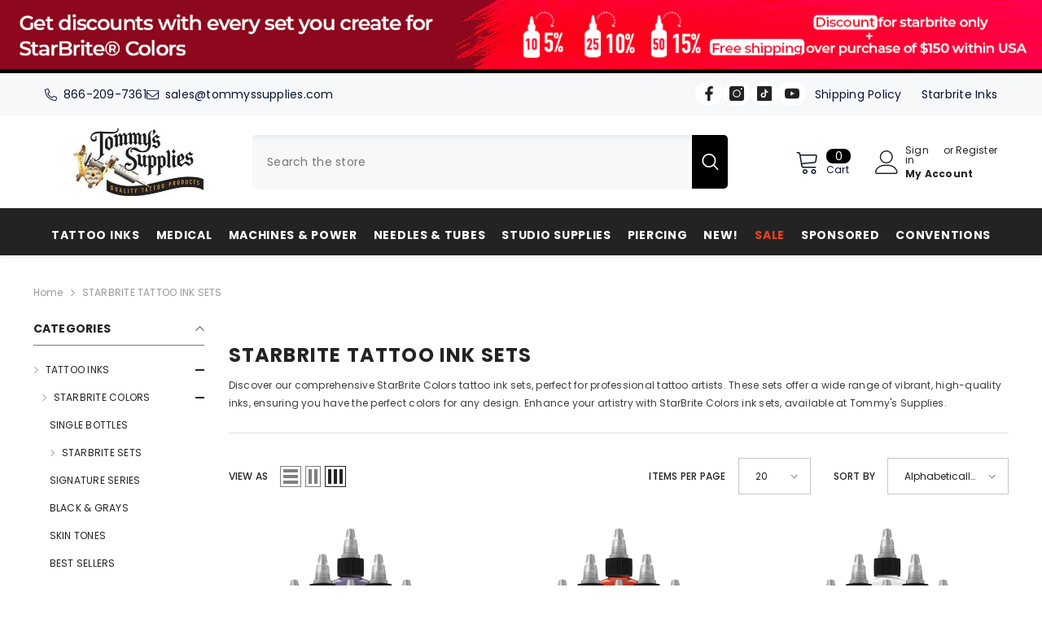

--- FILE ---
content_type: text/html; charset=utf-8
request_url: https://www.tommyssupplies.com/collections/starbrite-sets-1
body_size: 89388
content:
<!doctype html><html class="no-js" lang="en">
    <head>
        <meta charset="utf-8">
        <meta http-equiv="X-UA-Compatible" content="IE=edge">
        <meta name="viewport" content="width=device-width,initial-scale=1">
        <meta name="theme-color" content="">
        <link rel="canonical" href="https://www.tommyssupplies.com/collections/starbrite-sets-1" canonical-shop-url="https://www.tommyssupplies.com/"><link rel="shortcut icon" href="//www.tommyssupplies.com/cdn/shop/files/TS-logo_32x32.jpg?v=1694626982" type="image/png"><link rel="preconnect" href="https://cdn.shopify.com" crossorigin>
        <title>StarBrite® Colors Tattoo Ink Sets - Tommy&#39;s Supplies </title><meta name="description" content="Shop StarBrite Colors tattoo ink sets at Tommy&#39;s Supplies. Complete sets with vibrant colors and premium quality for professional tattoo artists.">

<meta property="og:site_name" content="Tommy&#39;s Supplies">
<meta property="og:url" content="https://www.tommyssupplies.com/collections/starbrite-sets-1">
<meta property="og:title" content="StarBrite® Colors Tattoo Ink Sets - Tommy&#39;s Supplies">
<meta property="og:type" content="product.group">
<meta property="og:description" content="Shop StarBrite Colors tattoo ink sets at Tommy&#39;s Supplies. Complete sets with vibrant colors and premium quality for professional tattoo artists."><meta property="og:image" content="http://www.tommyssupplies.com/cdn/shop/files/tommys-supplies.png?v=1729750231">
  <meta property="og:image:secure_url" content="https://www.tommyssupplies.com/cdn/shop/files/tommys-supplies.png?v=1729750231">
  <meta property="og:image:width" content="700">
  <meta property="og:image:height" content="500"><meta name="twitter:card" content="summary_large_image">
<meta name="twitter:title" content="StarBrite® Colors Tattoo Ink Sets - Tommy&#39;s Supplies">
<meta name="twitter:description" content="Shop StarBrite Colors tattoo ink sets at Tommy&#39;s Supplies. Complete sets with vibrant colors and premium quality for professional tattoo artists.">

        <script>window.performance && window.performance.mark && window.performance.mark('shopify.content_for_header.start');</script><meta name="google-site-verification" content="g4vM5RP8f4gvaLmk4vblEOFr-xzUfnZhxq_XWOQhN0c">
<meta id="shopify-digital-wallet" name="shopify-digital-wallet" content="/82902090044/digital_wallets/dialog">
<meta name="shopify-checkout-api-token" content="9da7d06cdebb9b0028a95c61bfc6aa94">
<meta id="in-context-paypal-metadata" data-shop-id="82902090044" data-venmo-supported="true" data-environment="production" data-locale="en_US" data-paypal-v4="true" data-currency="USD">
<link rel="alternate" type="application/atom+xml" title="Feed" href="/collections/starbrite-sets-1.atom" />
<link rel="next" href="/collections/starbrite-sets-1?page=2">
<link rel="alternate" type="application/json+oembed" href="https://www.tommyssupplies.com/collections/starbrite-sets-1.oembed">
<script async="async" src="/checkouts/internal/preloads.js?locale=en-US"></script>
<script id="shopify-features" type="application/json">{"accessToken":"9da7d06cdebb9b0028a95c61bfc6aa94","betas":["rich-media-storefront-analytics"],"domain":"www.tommyssupplies.com","predictiveSearch":true,"shopId":82902090044,"locale":"en"}</script>
<script>var Shopify = Shopify || {};
Shopify.shop = "tommyssuppliesstore.myshopify.com";
Shopify.locale = "en";
Shopify.currency = {"active":"USD","rate":"1.0"};
Shopify.country = "US";
Shopify.theme = {"name":"tomyssupplies-new","id":168644837692,"schema_name":"Ella","schema_version":"6.6.0","theme_store_id":null,"role":"main"};
Shopify.theme.handle = "null";
Shopify.theme.style = {"id":null,"handle":null};
Shopify.cdnHost = "www.tommyssupplies.com/cdn";
Shopify.routes = Shopify.routes || {};
Shopify.routes.root = "/";</script>
<script type="module">!function(o){(o.Shopify=o.Shopify||{}).modules=!0}(window);</script>
<script>!function(o){function n(){var o=[];function n(){o.push(Array.prototype.slice.apply(arguments))}return n.q=o,n}var t=o.Shopify=o.Shopify||{};t.loadFeatures=n(),t.autoloadFeatures=n()}(window);</script>
<script id="shop-js-analytics" type="application/json">{"pageType":"collection"}</script>
<script defer="defer" async type="module" src="//www.tommyssupplies.com/cdn/shopifycloud/shop-js/modules/v2/client.init-shop-cart-sync_IZsNAliE.en.esm.js"></script>
<script defer="defer" async type="module" src="//www.tommyssupplies.com/cdn/shopifycloud/shop-js/modules/v2/chunk.common_0OUaOowp.esm.js"></script>
<script type="module">
  await import("//www.tommyssupplies.com/cdn/shopifycloud/shop-js/modules/v2/client.init-shop-cart-sync_IZsNAliE.en.esm.js");
await import("//www.tommyssupplies.com/cdn/shopifycloud/shop-js/modules/v2/chunk.common_0OUaOowp.esm.js");

  window.Shopify.SignInWithShop?.initShopCartSync?.({"fedCMEnabled":true,"windoidEnabled":true});

</script>
<script>(function() {
  var isLoaded = false;
  function asyncLoad() {
    if (isLoaded) return;
    isLoaded = true;
    var urls = ["https:\/\/sapp.multivariants.com\/gate\/out\/sys\/js\/init.js?shop=tommyssuppliesstore.myshopify.com"];
    for (var i = 0; i < urls.length; i++) {
      var s = document.createElement('script');
      s.type = 'text/javascript';
      s.async = true;
      s.src = urls[i];
      var x = document.getElementsByTagName('script')[0];
      x.parentNode.insertBefore(s, x);
    }
  };
  if(window.attachEvent) {
    window.attachEvent('onload', asyncLoad);
  } else {
    window.addEventListener('load', asyncLoad, false);
  }
})();</script>
<script id="__st">var __st={"a":82902090044,"offset":-18000,"reqid":"d1666165-c46b-4f4b-9638-9364149343c5-1768469158","pageurl":"www.tommyssupplies.com\/collections\/starbrite-sets-1","u":"8a0968a77bf6","p":"collection","rtyp":"collection","rid":466367152444};</script>
<script>window.ShopifyPaypalV4VisibilityTracking = true;</script>
<script id="captcha-bootstrap">!function(){'use strict';const t='contact',e='account',n='new_comment',o=[[t,t],['blogs',n],['comments',n],[t,'customer']],c=[[e,'customer_login'],[e,'guest_login'],[e,'recover_customer_password'],[e,'create_customer']],r=t=>t.map((([t,e])=>`form[action*='/${t}']:not([data-nocaptcha='true']) input[name='form_type'][value='${e}']`)).join(','),a=t=>()=>t?[...document.querySelectorAll(t)].map((t=>t.form)):[];function s(){const t=[...o],e=r(t);return a(e)}const i='password',u='form_key',d=['recaptcha-v3-token','g-recaptcha-response','h-captcha-response',i],f=()=>{try{return window.sessionStorage}catch{return}},m='__shopify_v',_=t=>t.elements[u];function p(t,e,n=!1){try{const o=window.sessionStorage,c=JSON.parse(o.getItem(e)),{data:r}=function(t){const{data:e,action:n}=t;return t[m]||n?{data:e,action:n}:{data:t,action:n}}(c);for(const[e,n]of Object.entries(r))t.elements[e]&&(t.elements[e].value=n);n&&o.removeItem(e)}catch(o){console.error('form repopulation failed',{error:o})}}const l='form_type',E='cptcha';function T(t){t.dataset[E]=!0}const w=window,h=w.document,L='Shopify',v='ce_forms',y='captcha';let A=!1;((t,e)=>{const n=(g='f06e6c50-85a8-45c8-87d0-21a2b65856fe',I='https://cdn.shopify.com/shopifycloud/storefront-forms-hcaptcha/ce_storefront_forms_captcha_hcaptcha.v1.5.2.iife.js',D={infoText:'Protected by hCaptcha',privacyText:'Privacy',termsText:'Terms'},(t,e,n)=>{const o=w[L][v],c=o.bindForm;if(c)return c(t,g,e,D).then(n);var r;o.q.push([[t,g,e,D],n]),r=I,A||(h.body.append(Object.assign(h.createElement('script'),{id:'captcha-provider',async:!0,src:r})),A=!0)});var g,I,D;w[L]=w[L]||{},w[L][v]=w[L][v]||{},w[L][v].q=[],w[L][y]=w[L][y]||{},w[L][y].protect=function(t,e){n(t,void 0,e),T(t)},Object.freeze(w[L][y]),function(t,e,n,w,h,L){const[v,y,A,g]=function(t,e,n){const i=e?o:[],u=t?c:[],d=[...i,...u],f=r(d),m=r(i),_=r(d.filter((([t,e])=>n.includes(e))));return[a(f),a(m),a(_),s()]}(w,h,L),I=t=>{const e=t.target;return e instanceof HTMLFormElement?e:e&&e.form},D=t=>v().includes(t);t.addEventListener('submit',(t=>{const e=I(t);if(!e)return;const n=D(e)&&!e.dataset.hcaptchaBound&&!e.dataset.recaptchaBound,o=_(e),c=g().includes(e)&&(!o||!o.value);(n||c)&&t.preventDefault(),c&&!n&&(function(t){try{if(!f())return;!function(t){const e=f();if(!e)return;const n=_(t);if(!n)return;const o=n.value;o&&e.removeItem(o)}(t);const e=Array.from(Array(32),(()=>Math.random().toString(36)[2])).join('');!function(t,e){_(t)||t.append(Object.assign(document.createElement('input'),{type:'hidden',name:u})),t.elements[u].value=e}(t,e),function(t,e){const n=f();if(!n)return;const o=[...t.querySelectorAll(`input[type='${i}']`)].map((({name:t})=>t)),c=[...d,...o],r={};for(const[a,s]of new FormData(t).entries())c.includes(a)||(r[a]=s);n.setItem(e,JSON.stringify({[m]:1,action:t.action,data:r}))}(t,e)}catch(e){console.error('failed to persist form',e)}}(e),e.submit())}));const S=(t,e)=>{t&&!t.dataset[E]&&(n(t,e.some((e=>e===t))),T(t))};for(const o of['focusin','change'])t.addEventListener(o,(t=>{const e=I(t);D(e)&&S(e,y())}));const B=e.get('form_key'),M=e.get(l),P=B&&M;t.addEventListener('DOMContentLoaded',(()=>{const t=y();if(P)for(const e of t)e.elements[l].value===M&&p(e,B);[...new Set([...A(),...v().filter((t=>'true'===t.dataset.shopifyCaptcha))])].forEach((e=>S(e,t)))}))}(h,new URLSearchParams(w.location.search),n,t,e,['guest_login'])})(!0,!0)}();</script>
<script integrity="sha256-4kQ18oKyAcykRKYeNunJcIwy7WH5gtpwJnB7kiuLZ1E=" data-source-attribution="shopify.loadfeatures" defer="defer" src="//www.tommyssupplies.com/cdn/shopifycloud/storefront/assets/storefront/load_feature-a0a9edcb.js" crossorigin="anonymous"></script>
<script data-source-attribution="shopify.dynamic_checkout.dynamic.init">var Shopify=Shopify||{};Shopify.PaymentButton=Shopify.PaymentButton||{isStorefrontPortableWallets:!0,init:function(){window.Shopify.PaymentButton.init=function(){};var t=document.createElement("script");t.src="https://www.tommyssupplies.com/cdn/shopifycloud/portable-wallets/latest/portable-wallets.en.js",t.type="module",document.head.appendChild(t)}};
</script>
<script data-source-attribution="shopify.dynamic_checkout.buyer_consent">
  function portableWalletsHideBuyerConsent(e){var t=document.getElementById("shopify-buyer-consent"),n=document.getElementById("shopify-subscription-policy-button");t&&n&&(t.classList.add("hidden"),t.setAttribute("aria-hidden","true"),n.removeEventListener("click",e))}function portableWalletsShowBuyerConsent(e){var t=document.getElementById("shopify-buyer-consent"),n=document.getElementById("shopify-subscription-policy-button");t&&n&&(t.classList.remove("hidden"),t.removeAttribute("aria-hidden"),n.addEventListener("click",e))}window.Shopify?.PaymentButton&&(window.Shopify.PaymentButton.hideBuyerConsent=portableWalletsHideBuyerConsent,window.Shopify.PaymentButton.showBuyerConsent=portableWalletsShowBuyerConsent);
</script>
<script data-source-attribution="shopify.dynamic_checkout.cart.bootstrap">document.addEventListener("DOMContentLoaded",(function(){function t(){return document.querySelector("shopify-accelerated-checkout-cart, shopify-accelerated-checkout")}if(t())Shopify.PaymentButton.init();else{new MutationObserver((function(e,n){t()&&(Shopify.PaymentButton.init(),n.disconnect())})).observe(document.body,{childList:!0,subtree:!0})}}));
</script>
<link id="shopify-accelerated-checkout-styles" rel="stylesheet" media="screen" href="https://www.tommyssupplies.com/cdn/shopifycloud/portable-wallets/latest/accelerated-checkout-backwards-compat.css" crossorigin="anonymous">
<style id="shopify-accelerated-checkout-cart">
        #shopify-buyer-consent {
  margin-top: 1em;
  display: inline-block;
  width: 100%;
}

#shopify-buyer-consent.hidden {
  display: none;
}

#shopify-subscription-policy-button {
  background: none;
  border: none;
  padding: 0;
  text-decoration: underline;
  font-size: inherit;
  cursor: pointer;
}

#shopify-subscription-policy-button::before {
  box-shadow: none;
}

      </style>
<script id="sections-script" data-sections="header-navigation-vertical-menu,header-mobile" defer="defer" src="//www.tommyssupplies.com/cdn/shop/t/7/compiled_assets/scripts.js?2484"></script>
<script>window.performance && window.performance.mark && window.performance.mark('shopify.content_for_header.end');</script>
        <style>@import url('https://fonts.googleapis.com/css?family=Poppins:300,300i,400,400i,500,500i,600,600i,700,700i,800,800i&display=swap');
                :root {
        --font-family-1: Poppins;
        --font-family-2: Poppins;

        /* Settings Body */--font-body-family: Poppins;--font-body-size: 12px;--font-body-weight: 400;--body-line-height: 22px;--body-letter-spacing: .02em;

        /* Settings Heading */--font-heading-family: Poppins;--font-heading-size: 16px;--font-heading-weight: 700;--font-heading-style: normal;--heading-line-height: 24px;--heading-letter-spacing: .05em;--heading-text-transform: uppercase;--heading-border-height: 2px;

        /* Menu Lv1 */--font-menu-lv1-family: Poppins;--font-menu-lv1-size: 14px;--font-menu-lv1-weight: 700;--menu-lv1-line-height: 22px;--menu-lv1-letter-spacing: .05em;--menu-lv1-text-transform: uppercase;

        /* Menu Lv2 */--font-menu-lv2-family: Poppins;--font-menu-lv2-size: 12px;--font-menu-lv2-weight: 400;--menu-lv2-line-height: 22px;--menu-lv2-letter-spacing: .02em;--menu-lv2-text-transform: capitalize;

        /* Menu Lv3 */--font-menu-lv3-family: Poppins;--font-menu-lv3-size: 12px;--font-menu-lv3-weight: 400;--menu-lv3-line-height: 22px;--menu-lv3-letter-spacing: .02em;--menu-lv3-text-transform: capitalize;

        /* Mega Menu Lv2 */--font-mega-menu-lv2-family: Poppins;--font-mega-menu-lv2-size: 12px;--font-mega-menu-lv2-weight: 600;--font-mega-menu-lv2-style: normal;--mega-menu-lv2-line-height: 22px;--mega-menu-lv2-letter-spacing: .02em;--mega-menu-lv2-text-transform: uppercase;

        /* Mega Menu Lv3 */--font-mega-menu-lv3-family: Poppins;--font-mega-menu-lv3-size: 12px;--font-mega-menu-lv3-weight: 400;--mega-menu-lv3-line-height: 22px;--mega-menu-lv3-letter-spacing: .02em;--mega-menu-lv3-text-transform: capitalize;

        /* Product Card Title */--product-title-font: Poppins;--product-title-font-size : 12px;--product-title-font-weight : 400;--product-title-line-height: 22px;--product-title-letter-spacing: .02em;--product-title-line-text : 2;--product-title-text-transform : capitalize;--product-title-margin-bottom: 10px;

        /* Product Card Vendor */--product-vendor-font: Poppins;--product-vendor-font-size : 12px;--product-vendor-font-weight : 400;--product-vendor-font-style : normal;--product-vendor-line-height: 22px;--product-vendor-letter-spacing: .02em;--product-vendor-text-transform : uppercase;--product-vendor-margin-bottom: 0px;--product-vendor-margin-top: 0px;

        /* Product Card Price */--product-price-font: Poppins;--product-price-font-size : 14px;--product-price-font-weight : 600;--product-price-line-height: 22px;--product-price-letter-spacing: .02em;--product-price-margin-top: 0px;--product-price-margin-bottom: 13px;

        /* Product Card Badge */--badge-font: Poppins;--badge-font-size : 12px;--badge-font-weight : 400;--badge-text-transform : capitalize;--badge-letter-spacing: .02em;--badge-line-height: 20px;--badge-border-radius: 0px;--badge-padding-top: 0px;--badge-padding-bottom: 0px;--badge-padding-left-right: 8px;--badge-postion-top: 0px;--badge-postion-left-right: 0px;

        /* Product Quickview */
        --product-quickview-font-size : 12px; --product-quickview-line-height: 23px; --product-quickview-border-radius: 1px; --product-quickview-padding-top: 0px; --product-quickview-padding-bottom: 0px; --product-quickview-padding-left-right: 7px; --product-quickview-sold-out-product: #e95144;--product-quickview-box-shadow: none;/* Blog Card Tile */--blog-title-font: Poppins;--blog-title-font-size : 20px; --blog-title-font-weight : 700; --blog-title-line-height: 29px; --blog-title-letter-spacing: .09em; --blog-title-text-transform : uppercase;

        /* Blog Card Info (Date, Author) */--blog-info-font: Poppins;--blog-info-font-size : 14px; --blog-info-font-weight : 400; --blog-info-line-height: 20px; --blog-info-letter-spacing: .02em; --blog-info-text-transform : uppercase;

        /* Button 1 */--btn-1-font-family: Poppins;--btn-1-font-size: 14px; --btn-1-font-weight: 700; --btn-1-text-transform: uppercase; --btn-1-line-height: 22px; --btn-1-letter-spacing: .05em; --btn-1-text-align: center; --btn-1-border-radius: 0px; --btn-1-border-width: 1px; --btn-1-border-style: solid; --btn-1-padding-top: 10px; --btn-1-padding-bottom: 10px; --btn-1-horizontal-length: 0px; --btn-1-vertical-length: 0px; --btn-1-blur-radius: 0px; --btn-1-spread: 0px;
        --btn-1-all-bg-opacity-hover: rgba(0, 0, 0, 0.5);--btn-1-inset: ;/* Button 2 */--btn-2-font-family: Poppins;--btn-2-font-size: 18px; --btn-2-font-weight: 700; --btn-2-text-transform: uppercase; --btn-2-line-height: 23px; --btn-2-letter-spacing: .05em; --btn-2-text-align: right; --btn-2-border-radius: 6px; --btn-2-border-width: 1px; --btn-2-border-style: solid; --btn-2-padding-top: 20px; --btn-2-padding-bottom: 20px; --btn-2-horizontal-length: 4px; --btn-2-vertical-length: 4px; --btn-2-blur-radius: 7px; --btn-2-spread: 0px;
        --btn-2-all-bg-opacity: rgba(25, 145, 226, 0.5);--btn-2-all-bg-opacity-hover: rgba(0, 0, 0, 0.5);--btn-2-inset: ;/* Button 3 */--btn-3-font-family: Poppins;--btn-3-font-size: 14px; --btn-3-font-weight: 700; --btn-3-text-transform: uppercase; --btn-3-line-height: 22px; --btn-3-letter-spacing: .05em; --btn-3-text-align: center; --btn-3-border-radius: 0px; --btn-3-border-width: 1px; --btn-3-border-style: solid; --btn-3-padding-top: 10px; --btn-3-padding-bottom: 10px; --btn-3-horizontal-length: 0px; --btn-3-vertical-length: 0px; --btn-3-blur-radius: 0px; --btn-3-spread: 0px;
        --btn-3-all-bg-opacity: rgba(0, 0, 0, 0.1);--btn-3-all-bg-opacity-hover: rgba(0, 0, 0, 0.1);--btn-3-inset: ;/* Footer Heading */--footer-heading-font-family: Poppins;--footer-heading-font-size : 15px; --footer-heading-font-weight : 600; --footer-heading-line-height : 22px; --footer-heading-letter-spacing : .05em; --footer-heading-text-transform : uppercase;

        /* Footer Link */--footer-link-font-family: Poppins;--footer-link-font-size : 12px; --footer-link-font-weight : ; --footer-link-line-height : 28px; --footer-link-letter-spacing : .02em; --footer-link-text-transform : capitalize;

        /* Page Title */--font-page-title-family: Poppins;--font-page-title-size: 20px; --font-page-title-weight: 700; --font-page-title-style: normal; --page-title-line-height: 20px; --page-title-letter-spacing: .05em; --page-title-text-transform: uppercase;

        /* Font Product Tab Title */
        --font-tab-type-1: Poppins; --font-tab-type-2: Poppins;

        /* Text Size */
        --text-size-font-size : 10px; --text-size-font-weight : 400; --text-size-line-height : 22px; --text-size-letter-spacing : 0; --text-size-text-transform : uppercase; --text-size-color : #787878;

        /* Font Weight */
        --font-weight-normal: 400; --font-weight-medium: 500; --font-weight-semibold: 600; --font-weight-bold: 700; --font-weight-bolder: 800; --font-weight-black: 900;

        /* Radio Button */
        --form-label-checkbox-before-bg: #fff; --form-label-checkbox-before-border: #cecece; --form-label-checkbox-before-bg-checked: #000;

        /* Conatiner */
        --body-custom-width-container: 1600px;

        /* Layout Boxed */
        --color-background-layout-boxed: #f8f8f8;/* Arrow */
        --position-horizontal-slick-arrow: 0;

        /* General Color*/
        --color-text: #232323; --color-text2: #969696; --color-global: #232323; --color-white: #FFFFFF; --color-grey: #868686; --color-black: #202020; --color-base-text-rgb: 35, 35, 35; --color-base-text2-rgb: 150, 150, 150; --color-background: #ffffff; --color-background-rgb: 255, 255, 255; --color-background-overylay: rgba(255, 255, 255, 0.9); --color-base-accent-text: ; --color-base-accent-1: ; --color-base-accent-2: ; --color-link: #232323; --color-link-hover: #232323; --color-error: #D93333; --color-error-bg: #FCEEEE; --color-success: #5A5A5A; --color-success-bg: #DFF0D8; --color-info: #202020; --color-info-bg: #FFF2DD; --color-link-underline: rgba(35, 35, 35, 0.5); --color-breadcrumb: #999999; --colors-breadcrumb-hover: #232323;--colors-breadcrumb-active: #999999; --border-global: #e6e6e6; --bg-global: #fafafa; --bg-planceholder: #fafafa; --color-warning: #fff; --bg-warning: #e0b252; --color-background-10 : #e9e9e9; --color-background-20 : #d3d3d3; --color-background-30 : #bdbdbd; --color-background-50 : #919191; --color-background-global : #919191;

        /* Arrow Color */
        --arrow-color: #323232; --arrow-background-color: #fff; --arrow-border-color: #ccc;--arrow-color-hover: #323232;--arrow-background-color-hover: #f8f8f8;--arrow-border-color-hover: #f8f8f8;--arrow-width: 35px;--arrow-height: 35px;--arrow-size: px;--arrow-size-icon: 17px;--arrow-border-radius: 50%;--arrow-border-width: 1px;--arrow-width-half: -17px;

        /* Pagination Color */
        --pagination-item-color: #3c3c3c; --pagination-item-color-active: #3c3c3c; --pagination-item-bg-color: #fff;--pagination-item-bg-color-active: #fff;--pagination-item-border-color: #fff;--pagination-item-border-color-active: #ffffff;--pagination-arrow-color: #3c3c3c;--pagination-arrow-color-active: #3c3c3c;--pagination-arrow-bg-color: #fff;--pagination-arrow-bg-color-active: #fff;--pagination-arrow-border-color: #fff;--pagination-arrow-border-color-active: #fff;

        /* Dots Color */
        --dots-color: transparent;--dots-border-color: #323232;--dots-color-active: #323232;--dots-border-color-active: #323232;--dots-style2-background-opacity: #00000050;--dots-width: 12px;--dots-height: 12px;

        /* Button Color */
        --btn-1-color: #FFFFFF;--btn-1-bg: #232323;--btn-1-border: #232323;--btn-1-color-hover: #232323;--btn-1-bg-hover: #ffffff;--btn-1-border-hover: #232323;
        --btn-2-color: #232323;--btn-2-bg: #FFFFFF;--btn-2-border: #727272;--btn-2-color-hover: #FFFFFF;--btn-2-bg-hover: #232323;--btn-2-border-hover: #232323;
        --btn-3-color: #FFFFFF;--btn-3-bg: #e9514b;--btn-3-border: #e9514b;--btn-3-color-hover: #ffffff;--btn-3-bg-hover: #e9514b;--btn-3-border-hover: #e9514b;
        --anchor-transition: all ease .3s;--bg-white: #ffffff;--bg-black: #000000;--bg-grey: #808080;--icon: var(--color-text);--text-cart: #3c3c3c;--duration-short: 100ms;--duration-default: 350ms;--duration-long: 500ms;--form-input-bg: #ffffff;--form-input-border: #c7c7c7;--form-input-color: #232323;--form-input-placeholder: #868686;--form-label: #232323;

        --new-badge-color: #232323;--new-badge-bg: #FFFFFF;--sale-badge-color: #ffffff;--sale-badge-bg: #e95144;--sold-out-badge-color: #ffffff;--sold-out-badge-bg: #c1c1c1;--custom-badge-color: #ffffff;--custom-badge-bg: #ffbb49;--bundle-badge-color: #ffffff;--bundle-badge-bg: #232323;
        
        --product-title-color : #232323;--product-title-color-hover : #232323;--product-vendor-color : #969696;--product-price-color : #232323;--product-sale-price-color : #e95144;--product-compare-price-color : #969696;--product-review-full-color : #000000;--product-review-empty-color : #A4A4A4;--product-countdown-color : #c12e48;--product-countdown-bg-color : #ffffff;

        --product-swatch-border : #cbcbcb;--product-swatch-border-active : #232323;--product-swatch-width : 40px;--product-swatch-height : 40px;--product-swatch-border-radius : 0px;--product-swatch-color-width : 40px;--product-swatch-color-height : 40px;--product-swatch-color-border-radius : 20px;

        --product-wishlist-color : #000000;--product-wishlist-bg : #ffffff;--product-wishlist-border : transparent;--product-wishlist-color-added : #ffffff;--product-wishlist-bg-added : #000000;--product-wishlist-border-added : transparent;--product-compare-color : #000000;--product-compare-bg : #FFFFFF;--product-compare-color-added : #D12442; --product-compare-bg-added : #FFFFFF; --product-hot-stock-text-color : #d62828; --product-quick-view-color : #000000; --product-cart-image-fit : contain; --product-title-variant-font-size: 16px;--product-quick-view-bg : #FFFFFF;--product-quick-view-bg-above-button: rgba(255, 255, 255, 0.7);--product-quick-view-color-hover : #FFFFFF;--product-quick-view-bg-hover : #000000;--product-action-color : #232323;--product-action-bg : #ffffff;--product-action-border : #000000;--product-action-color-hover : #FFFFFF;--product-action-bg-hover : #232323;--product-action-border-hover : #232323;

        /* Multilevel Category Filter */
        --color-label-multiLevel-categories: #232323;--bg-label-multiLevel-categories: #fff;--color-button-multiLevel-categories: #fff;--bg-button-multiLevel-categories: #ff8b21;--border-button-multiLevel-categories: transparent;--hover-color-button-multiLevel-categories: #fff;--hover-bg-button-multiLevel-categories: #ff8b21;--cart-item-bg : #ffffff;--cart-item-border : #e8e8e8;--cart-item-border-width : 1px;--cart-item-border-style : solid;--free-shipping-height : 10px;--free-shipping-border-radius : 20px;--free-shipping-color : #727272; --free-shipping-bg : #ededed;--free-shipping-bg-1: #e95144;--free-shipping-bg-2: #ffc206;--free-shipping-bg-3: #69c69c;--free-shipping-bg-4: #69c69c; --free-shipping-min-height : 20.0px;--w-product-swatch-custom: 30px;--h-product-swatch-custom: 30px;--w-product-swatch-custom-mb: 20px;--h-product-swatch-custom-mb: 20px;--font-size-product-swatch-more: 12px;--swatch-border : #cbcbcb;--swatch-border-active : #232323;

        --variant-size: #232323;--variant-size-border: #e7e7e7;--variant-size-bg: #ffffff;--variant-size-hover: #ffffff;--variant-size-border-hover: #232323;--variant-size-bg-hover: #232323;--variant-bg : #ffffff; --variant-color : #232323; --variant-bg-active : #ffffff; --variant-color-active : #232323;

        --fontsize-text-social: 12px;
        --page-content-distance: 64px;--sidebar-content-distance: 40px;--button-transition-ease: cubic-bezier(.25,.46,.45,.94);

        /* Loading Spinner Color */
        --spinner-top-color: #fc0; --spinner-right-color: #4dd4c6; --spinner-bottom-color: #f00; --spinner-left-color: #f6f6f6;

        /* Product Card Marquee */
        --product-marquee-background-color: ;--product-marquee-text-color: #FFFFFF;--product-marquee-text-size: 14px;--product-marquee-text-mobile-size: 14px;--product-marquee-text-weight: 400;--product-marquee-text-transform: none;--product-marquee-text-style: italic;--product-marquee-speed: ; --product-marquee-line-height: calc(var(--product-marquee-text-mobile-size) * 1.5);
    }
</style>
        <link href="//www.tommyssupplies.com/cdn/shop/t/7/assets/base.css?v=107096711182053715761746884791" rel="stylesheet" type="text/css" media="all" />
<link href="//www.tommyssupplies.com/cdn/shop/t/7/assets/animated.css?v=91884483947907798981716114496" rel="stylesheet" type="text/css" media="all" />
<link href="//www.tommyssupplies.com/cdn/shop/t/7/assets/component-card.css?v=460838883299639221716114496" rel="stylesheet" type="text/css" media="all" />
<link href="//www.tommyssupplies.com/cdn/shop/t/7/assets/component-loading-overlay.css?v=23413779889692260311716114497" rel="stylesheet" type="text/css" media="all" />
<link href="//www.tommyssupplies.com/cdn/shop/t/7/assets/component-loading-banner.css?v=69637437721896006051716114497" rel="stylesheet" type="text/css" media="all" />
<link href="//www.tommyssupplies.com/cdn/shop/t/7/assets/component-quick-cart.css?v=90055279406307231311716114497" rel="stylesheet" type="text/css" media="all" />
<link rel="stylesheet" href="//www.tommyssupplies.com/cdn/shop/t/7/assets/vendor.css?v=164616260963476715651716114498" media="print" onload="this.media='all'">
<noscript><link href="//www.tommyssupplies.com/cdn/shop/t/7/assets/vendor.css?v=164616260963476715651716114498" rel="stylesheet" type="text/css" media="all" /></noscript>



<link href="//www.tommyssupplies.com/cdn/shop/t/7/assets/component-predictive-search.css?v=110628222596022886011716114497" rel="stylesheet" type="text/css" media="all" />
<link rel="stylesheet" href="//www.tommyssupplies.com/cdn/shop/t/7/assets/component-product-form.css?v=140087122189431595481716114497" media="print" onload="this.media='all'">
	<link rel="stylesheet" href="//www.tommyssupplies.com/cdn/shop/t/7/assets/component-review.css?v=100129706126506303331716114497" media="print" onload="this.media='all'">
	<link rel="stylesheet" href="//www.tommyssupplies.com/cdn/shop/t/7/assets/component-price.css?v=113788930997250111871716114497" media="print" onload="this.media='all'">
	<link rel="stylesheet" href="//www.tommyssupplies.com/cdn/shop/t/7/assets/component-badge.css?v=20633729062276667811716114496" media="print" onload="this.media='all'">
	<link rel="stylesheet" href="//www.tommyssupplies.com/cdn/shop/t/7/assets/component-rte.css?v=131583500676987604941716114497" media="print" onload="this.media='all'">
	<link rel="stylesheet" href="//www.tommyssupplies.com/cdn/shop/t/7/assets/component-share.css?v=23553761141326501681716114497" media="print" onload="this.media='all'"><link rel="stylesheet" href="//www.tommyssupplies.com/cdn/shop/t/7/assets/component-newsletter.css?v=111617043413587308161716114497" media="print" onload="this.media='all'">
<link rel="stylesheet" href="//www.tommyssupplies.com/cdn/shop/t/7/assets/component-slider.css?v=37888473738646685221716114497" media="print" onload="this.media='all'">
<link rel="stylesheet" href="//www.tommyssupplies.com/cdn/shop/t/7/assets/component-list-social.css?v=102044711114163579551716114497" media="print" onload="this.media='all'"><noscript><link href="//www.tommyssupplies.com/cdn/shop/t/7/assets/component-product-form.css?v=140087122189431595481716114497" rel="stylesheet" type="text/css" media="all" /></noscript>
	<noscript><link href="//www.tommyssupplies.com/cdn/shop/t/7/assets/component-review.css?v=100129706126506303331716114497" rel="stylesheet" type="text/css" media="all" /></noscript>
	<noscript><link href="//www.tommyssupplies.com/cdn/shop/t/7/assets/component-price.css?v=113788930997250111871716114497" rel="stylesheet" type="text/css" media="all" /></noscript>
	<noscript><link href="//www.tommyssupplies.com/cdn/shop/t/7/assets/component-badge.css?v=20633729062276667811716114496" rel="stylesheet" type="text/css" media="all" /></noscript>
	<noscript><link href="//www.tommyssupplies.com/cdn/shop/t/7/assets/component-rte.css?v=131583500676987604941716114497" rel="stylesheet" type="text/css" media="all" /></noscript>
	<noscript><link href="//www.tommyssupplies.com/cdn/shop/t/7/assets/component-share.css?v=23553761141326501681716114497" rel="stylesheet" type="text/css" media="all" /></noscript><noscript><link href="//www.tommyssupplies.com/cdn/shop/t/7/assets/component-newsletter.css?v=111617043413587308161716114497" rel="stylesheet" type="text/css" media="all" /></noscript>
<noscript><link href="//www.tommyssupplies.com/cdn/shop/t/7/assets/component-slider.css?v=37888473738646685221716114497" rel="stylesheet" type="text/css" media="all" /></noscript>
<noscript><link href="//www.tommyssupplies.com/cdn/shop/t/7/assets/component-list-social.css?v=102044711114163579551716114497" rel="stylesheet" type="text/css" media="all" /></noscript>

<style type="text/css">
	.nav-title-mobile {display: none;}.list-menu--disclosure{display: none;position: absolute;min-width: 100%;width: 22rem;background-color: var(--bg-white);box-shadow: 0 1px 4px 0 rgb(0 0 0 / 15%);padding: 5px 0 5px 20px;opacity: 0;visibility: visible;pointer-events: none;transition: opacity var(--duration-default) ease, transform var(--duration-default) ease;}.list-menu--disclosure-2{margin-left: calc(100% - 15px);z-index: 2;top: -5px;}.list-menu--disclosure:focus {outline: none;}.list-menu--disclosure.localization-selector {max-height: 18rem;overflow: auto;width: 10rem;padding: 0.5rem;}.js menu-drawer > details > summary::before, .js menu-drawer > details[open]:not(.menu-opening) > summary::before {content: '';position: absolute;cursor: default;width: 100%;height: calc(100vh - 100%);height: calc(var(--viewport-height, 100vh) - (var(--header-bottom-position, 100%)));top: 100%;left: 0;background: var(--color-foreground-50);opacity: 0;visibility: hidden;z-index: 2;transition: opacity var(--duration-default) ease,visibility var(--duration-default) ease;}menu-drawer > details[open] > summary::before {visibility: visible;opacity: 1;}.menu-drawer {position: absolute;transform: translateX(-100%);visibility: hidden;z-index: 3;left: 0;top: 100%;width: 100%;max-width: calc(100vw - 4rem);padding: 0;border: 0.1rem solid var(--color-background-10);border-left: 0;border-bottom: 0;background-color: var(--bg-white);overflow-x: hidden;}.js .menu-drawer {height: calc(100vh - 100%);height: calc(var(--viewport-height, 100vh) - (var(--header-bottom-position, 100%)));}.js details[open] > .menu-drawer, .js details[open] > .menu-drawer__submenu {transition: transform var(--duration-default) ease, visibility var(--duration-default) ease;}.no-js details[open] > .menu-drawer, .js details[open].menu-opening > .menu-drawer, details[open].menu-opening > .menu-drawer__submenu {transform: translateX(0);visibility: visible;}@media screen and (min-width: 750px) {.menu-drawer {width: 40rem;}.no-js .menu-drawer {height: auto;}}.menu-drawer__inner-container {position: relative;height: 100%;}.menu-drawer__navigation-container {display: grid;grid-template-rows: 1fr auto;align-content: space-between;overflow-y: auto;height: 100%;}.menu-drawer__navigation {padding: 0 0 5.6rem 0;}.menu-drawer__inner-submenu {height: 100%;overflow-x: hidden;overflow-y: auto;}.no-js .menu-drawer__navigation {padding: 0;}.js .menu-drawer__menu li {width: 100%;border-bottom: 1px solid #e6e6e6;overflow: hidden;}.menu-drawer__menu-item{line-height: var(--body-line-height);letter-spacing: var(--body-letter-spacing);padding: 10px 20px 10px 15px;cursor: pointer;display: flex;align-items: center;justify-content: space-between;}.menu-drawer__menu-item .label{display: inline-block;vertical-align: middle;font-size: calc(var(--font-body-size) - 4px);font-weight: var(--font-weight-normal);letter-spacing: var(--body-letter-spacing);height: 20px;line-height: 20px;margin: 0 0 0 10px;padding: 0 5px;text-transform: uppercase;text-align: center;position: relative;}.menu-drawer__menu-item .label:before{content: "";position: absolute;border: 5px solid transparent;top: 50%;left: -9px;transform: translateY(-50%);}.menu-drawer__menu-item > .icon{width: 24px;height: 24px;margin: 0 10px 0 0;}.menu-drawer__menu-item > .symbol {position: absolute;right: 20px;top: 50%;transform: translateY(-50%);display: flex;align-items: center;justify-content: center;font-size: 0;pointer-events: none;}.menu-drawer__menu-item > .symbol .icon{width: 14px;height: 14px;opacity: .6;}.menu-mobile-icon .menu-drawer__menu-item{justify-content: flex-start;}.no-js .menu-drawer .menu-drawer__menu-item > .symbol {display: none;}.js .menu-drawer__submenu {position: absolute;top: 0;width: 100%;bottom: 0;left: 0;background-color: var(--bg-white);z-index: 1;transform: translateX(100%);visibility: hidden;}.js .menu-drawer__submenu .menu-drawer__submenu {overflow-y: auto;}.menu-drawer__close-button {display: block;width: 100%;padding: 10px 15px;background-color: transparent;border: none;background: #f6f8f9;position: relative;}.menu-drawer__close-button .symbol{position: absolute;top: auto;left: 20px;width: auto;height: 22px;z-index: 10;display: flex;align-items: center;justify-content: center;font-size: 0;pointer-events: none;}.menu-drawer__close-button .icon {display: inline-block;vertical-align: middle;width: 18px;height: 18px;transform: rotate(180deg);}.menu-drawer__close-button .text{max-width: calc(100% - 50px);white-space: nowrap;overflow: hidden;text-overflow: ellipsis;display: inline-block;vertical-align: top;width: 100%;margin: 0 auto;}.no-js .menu-drawer__close-button {display: none;}.menu-drawer__utility-links {padding: 2rem;}.menu-drawer__account {display: inline-flex;align-items: center;text-decoration: none;padding: 1.2rem;margin-left: -1.2rem;font-size: 1.4rem;}.menu-drawer__account .icon-account {height: 2rem;width: 2rem;margin-right: 1rem;}.menu-drawer .list-social {justify-content: flex-start;margin-left: -1.25rem;margin-top: 2rem;}.menu-drawer .list-social:empty {display: none;}.menu-drawer .list-social__link {padding: 1.3rem 1.25rem;}

	/* Style General */
	.d-block{display: block}.d-inline-block{display: inline-block}.d-flex{display: flex}.d-none {display: none}.d-grid{display: grid}.ver-alg-mid {vertical-align: middle}.ver-alg-top{vertical-align: top}
	.flex-jc-start{justify-content:flex-start}.flex-jc-end{justify-content:flex-end}.flex-jc-center{justify-content:center}.flex-jc-between{justify-content:space-between}.flex-jc-stretch{justify-content:stretch}.flex-align-start{align-items: flex-start}.flex-align-center{align-items: center}.flex-align-end{align-items: flex-end}.flex-align-stretch{align-items:stretch}.flex-wrap{flex-wrap: wrap}.flex-nowrap{flex-wrap: nowrap}.fd-row{flex-direction:row}.fd-row-reverse{flex-direction:row-reverse}.fd-column{flex-direction:column}.fd-column-reverse{flex-direction:column-reverse}.fg-0{flex-grow:0}.fs-0{flex-shrink:0}.gap-15{gap:15px}.gap-30{gap:30px}.gap-col-30{column-gap:30px}
	.p-relative{position:relative}.p-absolute{position:absolute}.p-static{position:static}.p-fixed{position:fixed;}
	.zi-1{z-index:1}.zi-2{z-index:2}.zi-3{z-index:3}.zi-5{z-index:5}.zi-6{z-index:6}.zi-7{z-index:7}.zi-9{z-index:9}.zi-10{z-index:10}.zi-99{z-index:99} .zi-100{z-index:100} .zi-101{z-index:101}
	.top-0{top:0}.top-100{top:100%}.top-auto{top:auto}.left-0{left:0}.left-auto{left:auto}.right-0{right:0}.right-auto{right:auto}.bottom-0{bottom:0}
	.middle-y{top:50%;transform:translateY(-50%)}.middle-x{left:50%;transform:translateX(-50%)}
	.opacity-0{opacity:0}.opacity-1{opacity:1}
	.o-hidden{overflow:hidden}.o-visible{overflow:visible}.o-unset{overflow:unset}.o-x-hidden{overflow-x:hidden}.o-y-auto{overflow-y:auto;}
	.pt-0{padding-top:0}.pt-2{padding-top:2px}.pt-5{padding-top:5px}.pt-10{padding-top:10px}.pt-10-imp{padding-top:10px !important}.pt-12{padding-top:12px}.pt-16{padding-top:16px}.pt-20{padding-top:20px}.pt-24{padding-top:24px}.pt-30{padding-top:30px}.pt-32{padding-top:32px}.pt-36{padding-top:36px}.pt-48{padding-top:48px}.pb-0{padding-bottom:0}.pb-5{padding-bottom:5px}.pb-10{padding-bottom:10px}.pb-10-imp{padding-bottom:10px !important}.pb-12{padding-bottom:12px}.pb-15{padding-bottom:15px}.pb-16{padding-bottom:16px}.pb-18{padding-bottom:18px}.pb-20{padding-bottom:20px}.pb-24{padding-bottom:24px}.pb-32{padding-bottom:32px}.pb-40{padding-bottom:40px}.pb-48{padding-bottom:48px}.pb-50{padding-bottom:50px}.pb-80{padding-bottom:80px}.pb-84{padding-bottom:84px}.pr-0{padding-right:0}.pr-5{padding-right: 5px}.pr-10{padding-right:10px}.pr-20{padding-right:20px}.pr-24{padding-right:24px}.pr-30{padding-right:30px}.pr-36{padding-right:36px}.pr-80{padding-right:80px}.pl-0{padding-left:0}.pl-12{padding-left:12px}.pl-20{padding-left:20px}.pl-24{padding-left:24px}.pl-36{padding-left:36px}.pl-48{padding-left:48px}.pl-52{padding-left:52px}.pl-80{padding-left:80px}.p-zero{padding:0}
	.m-lr-auto{margin:0 auto}.m-zero{margin:0}.ml-auto{margin-left:auto}.ml-0{margin-left:0}.ml-5{margin-left:5px}.ml-15{margin-left:15px}.ml-20{margin-left:20px}.ml-30{margin-left:30px}.mr-auto{margin-right:auto}.mr-0{margin-right:0}.mr-5{margin-right:5px}.mr-10{margin-right:10px}.mr-20{margin-right:20px}.mr-30{margin-right:30px}.mt-0{margin-top: 0}.mt-10{margin-top: 10px}.mt-15{margin-top: 15px}.mt-20{margin-top: 20px}.mt-25{margin-top: 25px}.mt-30{margin-top: 30px}.mt-40{margin-top: 40px}.mt-45{margin-top: 45px}.mb-0{margin-bottom: 0}.mb-5{margin-bottom: 5px}.mb-10{margin-bottom: 10px}.mb-15{margin-bottom: 15px}.mb-18{margin-bottom: 18px}.mb-20{margin-bottom: 20px}.mb-30{margin-bottom: 30px}
	.h-0{height:0}.h-100{height:100%}.h-100v{height:100vh}.h-auto{height:auto}.mah-100{max-height:100%}.mih-15{min-height: 15px}.mih-none{min-height: unset}.lih-15{line-height: 15px}
	.w-50pc{width:50%}.w-100{width:100%}.w-100v{width:100vw}.maw-100{max-width:100%}.maw-300{max-width:300px}.maw-480{max-width: 480px}.maw-780{max-width: 780px}.w-auto{width:auto}.minw-auto{min-width: auto}.min-w-100{min-width: 100px}
	.float-l{float:left}.float-r{float:right}
	.b-zero{border:none}.br-50p{border-radius:50%}.br-zero{border-radius:0}.br-2{border-radius:2px}.bg-none{background: none}
	.stroke-w-0{stroke-width: 0px}.stroke-w-1h{stroke-width: 0.5px}.stroke-w-1{stroke-width: 1px}.stroke-w-3{stroke-width: 3px}.stroke-w-5{stroke-width: 5px}.stroke-w-7 {stroke-width: 7px}.stroke-w-10 {stroke-width: 10px}.stroke-w-12 {stroke-width: 12px}.stroke-w-15 {stroke-width: 15px}.stroke-w-20 {stroke-width: 20px}.stroke-w-25 {stroke-width: 25px}.stroke-w-30{stroke-width: 30px}.stroke-w-32 {stroke-width: 32px}.stroke-w-40 {stroke-width: 40px}
	.w-21{width: 21px}.w-23{width: 23px}.w-24{width: 24px}.h-22{height: 22px}.h-23{height: 23px}.h-24{height: 24px}.w-h-16{width: 16px;height: 16px}.w-h-17{width: 17px;height: 17px}.w-h-18 {width: 18px;height: 18px}.w-h-19{width: 19px;height: 19px}.w-h-20 {width: 20px;height: 20px}.w-h-21{width: 21px;height: 21px}.w-h-22 {width: 22px;height: 22px}.w-h-23{width: 23px;height: 23px}.w-h-24 {width: 24px;height: 24px}.w-h-25 {width: 25px;height: 25px}.w-h-26 {width: 26px;height: 26px}.w-h-27 {width: 27px;height: 27px}.w-h-28 {width: 28px;height: 28px}.w-h-29 {width: 29px;height: 29px}.w-h-30 {width: 30px;height: 30px}.w-h-31 {width: 31px;height: 31px}.w-h-32 {width: 32px;height: 32px}.w-h-33 {width: 33px;height: 33px}.w-h-34 {width: 34px;height: 34px}.w-h-35 {width: 35px;height: 35px}.w-h-36 {width: 36px;height: 36px}.w-h-37 {width: 37px;height: 37px}
	.txt-d-none{text-decoration:none}.txt-d-underline{text-decoration:underline}.txt-u-o-1{text-underline-offset: 1px}.txt-u-o-2{text-underline-offset: 2px}.txt-u-o-3{text-underline-offset: 3px}.txt-u-o-4{text-underline-offset: 4px}.txt-u-o-5{text-underline-offset: 5px}.txt-u-o-6{text-underline-offset: 6px}.txt-u-o-8{text-underline-offset: 8px}.txt-u-o-12{text-underline-offset: 12px}.txt-t-up{text-transform:uppercase}.txt-t-cap{text-transform:capitalize}
	.ft-0{font-size: 0}.ft-16{font-size: 16px}.ls-0{letter-spacing: 0}.ls-02{letter-spacing: 0.2em}.ls-05{letter-spacing: 0.5em}.ft-i{font-style: italic}
	.button-effect svg{transition: 0.3s}.button-effect:hover svg{transform: rotate(180deg)}
	.icon-effect:hover svg {transform: scale(1.15)}.icon-effect:hover .icon-search-1 {transform: rotate(-90deg) scale(1.15)}
	.link-effect > span:after, .link-effect > .text__icon:after{content: "";position: absolute;bottom: -2px;left: 0;height: 1px;width: 100%;transform: scaleX(0);transition: transform var(--duration-default) ease-out;transform-origin: right}
	.link-effect > .text__icon:after{ bottom: 0 }
	.link-effect > span:hover:after, .link-effect > .text__icon:hover:after{transform: scaleX(1);transform-origin: left}
	@media (min-width: 1025px){
		.pl-lg-80{padding-left:80px}.pr-lg-80{padding-right:80px}
	}
</style>
        <script src="//www.tommyssupplies.com/cdn/shop/t/7/assets/vendor.js?v=37601539231953232631716114498" type="text/javascript"></script>
<script src="//www.tommyssupplies.com/cdn/shop/t/7/assets/global.js?v=177422063324828234081752818563" type="text/javascript"></script>
<script src="//www.tommyssupplies.com/cdn/shop/t/7/assets/lazysizes.min.js?v=122719776364282065531716114498" type="text/javascript"></script>
<!-- <script src="//www.tommyssupplies.com/cdn/shop/t/7/assets/menu.js?v=49849284315874639661716114498" type="text/javascript"></script> --><script src="//www.tommyssupplies.com/cdn/shop/t/7/assets/predictive-search.js?v=65687679455101800451716114498" defer="defer"></script>

<script>
    window.lazySizesConfig = window.lazySizesConfig || {};
    lazySizesConfig.loadMode = 1;
    window.lazySizesConfig.init = false;
    lazySizes.init();

    window.rtl_slick = false;
    window.mobile_menu = 'default';
    window.money_format = '${{amount}}';
    window.shop_currency = 'USD';
    window.currencySymbol ="$";
    window.show_multiple_currencies = true;
    window.routes = {
        root: '',
        cart: '/cart',
        cart_add_url: '/cart/add',
        cart_change_url: '/cart/change',
        cart_update_url: '/cart/update',
        collection_all: '/collections/all',
        predictive_search_url: '/search/suggest',
        search_url: '/search'
    }; 
    window.button_load_more = {
        default: `Show more`,
        loading: `Loading...`,
        view_all: `View All Collection`,
        no_more: `No More Product`
    };
    window.after_add_to_cart = {
        type: 'quick_cart',
        message: `is added to your shopping cart.`
    };
    window.variant_image_group_quick_view = false;
    window.quick_view = {
        show: true,
        show_mb: true
    };
    window.quick_shop = {
        show: true,
        see_details: `View Full Details`,
    };
    window.quick_cart = {
        show: true
    };
    window.cartStrings = {
        error: `There was an error while updating your cart. Please try again.`,
        quantityError: `You can only add [quantity] of this item to your cart.`,
        addProductOutQuantity: `You can only add [maxQuantity] of this product to your cart`,
        addProductOutQuantity2: `The quantity of this product is insufficient.`,
        cartErrorMessage: `Translation missing: en.sections.cart.cart_quantity_error_prefix`,
        soldoutText: `sold out`,
        alreadyText: `all`,
        items: `items`,
        item: `item`,
    };
    window.variantStrings = {
        addToCart: `Add to cart`,
        addingToCart: `Adding to cart...`,
        addedToCart: `Added to cart`,
        submit: `Submit`,
        soldOut: `Sold out`,
        unavailable: `Unavailable`,
        soldOut_message: `This variant is sold out!`,
        unavailable_message: `This variant is unavailable!`,
        addToCart_message: `You must select at least one products to add!`,
        select: `Select Options`,
        preOrder: `Pre-Order`,
        add: `Add`,
        unavailable_with_option: `[value] (Unavailable)`,
        hide_variants_unavailable: false
    };
    window.inventory_text = {
        hotStock: `Hurry up! only [inventory] left`,
        hotStock2: `Please hurry! Only [inventory] left in stock`,
        warningQuantity: `Maximum quantity: [inventory]`,
        inStock: `In Stock`,
        outOfStock: `Out Of Stock`,
        manyInStock: `Many In Stock`,
        show_options: `Show Variants`,
        hide_options: `Hide Variants`,
        adding : `Adding`,
        thank_you : `Thank You`,
        add_more : `Add More`,
        cart_feedback : `Added`
    };
    
        
            window.free_shipping_price = 150;
        
        window.free_shipping_text = {
            free_shipping_message: `Free shipping for all orders over`,
            free_shipping_message_1: `You qualify for free shipping!`,
            free_shipping_message_2:`Only`,
            free_shipping_message_3: `away from`,
            free_shipping_message_4: `free shipping`,
            free_shipping_1: `Free`,
            free_shipping_2: `TBD`
        };
    
    
        window.notify_me = {
            show: true,
            mail: `example@domain.com`,
            subject: `Out Of Stock Notification from Halothemes Store`,
            label: `Shopify`,
            success: `Thanks! We&#39;ve received your request and will respond shortly when this product / variant becomes available!`,
            error: `Please use a valid email address, such as john@example.com.`,
            button: `Notify me`
        };
    
    
    window.compare = {
        show: false,
        add: `Add To Compare`,
        added: `Added To Compare`,
        message: `You must select at least two products to compare!`
    };
    window.wishlist = {
        show: false,
        add: `Add to wishlist`,
        added: `Added to wishlist`,
        empty: `No product is added to your wishlist`,
        continue_shopping: `Continue Shopping`
    };
    window.pagination = {
        style: 1,
        next: `Next`,
        prev: `Prev`
    }
    window.review = {
        show: false,
        show_quick_view: true
    };
    window.countdown = {
        text: `Limited-Time Offers, End in:`,
        day: `D`,
        hour: `H`,
        min: `M`,
        sec: `S`,
        day_2: `Days`,
        hour_2: `Hours`,
        min_2: `Mins`,
        sec_2: `Secs`,
        days: `Days`,
        hours: `Hours`,
        mins: `Mins`,
        secs: `Secs`,
        d: `d`,
        h: `h`,
        m: `m`,
        s: `s`
    };
    window.customer_view = {
        text: `[number] customers are viewing this product`
    };

    
        window.arrows = {
            icon_next: `<button type="button" class="slick-next" aria-label="Next" role="button"><svg role="img" xmlns="http://www.w3.org/2000/svg" viewBox="0 0 24 24"><path d="M 7.75 1.34375 L 6.25 2.65625 L 14.65625 12 L 6.25 21.34375 L 7.75 22.65625 L 16.75 12.65625 L 17.34375 12 L 16.75 11.34375 Z"></path></svg></button>`,
            icon_prev: `<button type="button" class="slick-prev" aria-label="Previous" role="button"><svg role="img" xmlns="http://www.w3.org/2000/svg" viewBox="0 0 24 24"><path d="M 7.75 1.34375 L 6.25 2.65625 L 14.65625 12 L 6.25 21.34375 L 7.75 22.65625 L 16.75 12.65625 L 17.34375 12 L 16.75 11.34375 Z"></path></svg></button>`
        }
    

    window.dynamic_browser_title = {
        show: false,
        text: 'Come back ⚡'
    };
    
    window.show_more_btn_text = {
        show_more: `Show More`,
        show_less: `Show Less`,
        show_all: `Show All`,
    };

    function getCookie(cname) {
        let name = cname + "=";
        let decodedCookie = decodeURIComponent(document.cookie);
        let ca = decodedCookie.split(';');
        for(let i = 0; i <ca.length; i++) {
          let c = ca[i];
          while (c.charAt(0) == ' ') {
            c = c.substring(1);
          }
          if (c.indexOf(name) == 0) {
            return c.substring(name.length, c.length);
          }
        }
        return "";
    }
    
    const cookieAnnouncemenClosed = getCookie('announcement');
    window.announcementClosed = cookieAnnouncemenClosed === 'closed'
</script><script>
      const currentCollection = "starbrite-sets-1";
      document.cookie = `currentCollection=${currentCollection}; path=/`;
    </script>

        <script>document.documentElement.className = document.documentElement.className.replace('no-js', 'js');</script><meta name="google-site-verification" content="3fgwRCymv7uwb_tCOeGwkVVcVMcqd4FsMZGeeXM_7rg" />
    

<!-- BEGIN app block: shopify://apps/seowill-redirects/blocks/brokenlink-404/cc7b1996-e567-42d0-8862-356092041863 -->
<script type="text/javascript">
    !function(t){var e={};function r(n){if(e[n])return e[n].exports;var o=e[n]={i:n,l:!1,exports:{}};return t[n].call(o.exports,o,o.exports,r),o.l=!0,o.exports}r.m=t,r.c=e,r.d=function(t,e,n){r.o(t,e)||Object.defineProperty(t,e,{enumerable:!0,get:n})},r.r=function(t){"undefined"!==typeof Symbol&&Symbol.toStringTag&&Object.defineProperty(t,Symbol.toStringTag,{value:"Module"}),Object.defineProperty(t,"__esModule",{value:!0})},r.t=function(t,e){if(1&e&&(t=r(t)),8&e)return t;if(4&e&&"object"===typeof t&&t&&t.__esModule)return t;var n=Object.create(null);if(r.r(n),Object.defineProperty(n,"default",{enumerable:!0,value:t}),2&e&&"string"!=typeof t)for(var o in t)r.d(n,o,function(e){return t[e]}.bind(null,o));return n},r.n=function(t){var e=t&&t.__esModule?function(){return t.default}:function(){return t};return r.d(e,"a",e),e},r.o=function(t,e){return Object.prototype.hasOwnProperty.call(t,e)},r.p="",r(r.s=11)}([function(t,e,r){"use strict";var n=r(2),o=Object.prototype.toString;function i(t){return"[object Array]"===o.call(t)}function a(t){return"undefined"===typeof t}function u(t){return null!==t&&"object"===typeof t}function s(t){return"[object Function]"===o.call(t)}function c(t,e){if(null!==t&&"undefined"!==typeof t)if("object"!==typeof t&&(t=[t]),i(t))for(var r=0,n=t.length;r<n;r++)e.call(null,t[r],r,t);else for(var o in t)Object.prototype.hasOwnProperty.call(t,o)&&e.call(null,t[o],o,t)}t.exports={isArray:i,isArrayBuffer:function(t){return"[object ArrayBuffer]"===o.call(t)},isBuffer:function(t){return null!==t&&!a(t)&&null!==t.constructor&&!a(t.constructor)&&"function"===typeof t.constructor.isBuffer&&t.constructor.isBuffer(t)},isFormData:function(t){return"undefined"!==typeof FormData&&t instanceof FormData},isArrayBufferView:function(t){return"undefined"!==typeof ArrayBuffer&&ArrayBuffer.isView?ArrayBuffer.isView(t):t&&t.buffer&&t.buffer instanceof ArrayBuffer},isString:function(t){return"string"===typeof t},isNumber:function(t){return"number"===typeof t},isObject:u,isUndefined:a,isDate:function(t){return"[object Date]"===o.call(t)},isFile:function(t){return"[object File]"===o.call(t)},isBlob:function(t){return"[object Blob]"===o.call(t)},isFunction:s,isStream:function(t){return u(t)&&s(t.pipe)},isURLSearchParams:function(t){return"undefined"!==typeof URLSearchParams&&t instanceof URLSearchParams},isStandardBrowserEnv:function(){return("undefined"===typeof navigator||"ReactNative"!==navigator.product&&"NativeScript"!==navigator.product&&"NS"!==navigator.product)&&("undefined"!==typeof window&&"undefined"!==typeof document)},forEach:c,merge:function t(){var e={};function r(r,n){"object"===typeof e[n]&&"object"===typeof r?e[n]=t(e[n],r):e[n]=r}for(var n=0,o=arguments.length;n<o;n++)c(arguments[n],r);return e},deepMerge:function t(){var e={};function r(r,n){"object"===typeof e[n]&&"object"===typeof r?e[n]=t(e[n],r):e[n]="object"===typeof r?t({},r):r}for(var n=0,o=arguments.length;n<o;n++)c(arguments[n],r);return e},extend:function(t,e,r){return c(e,(function(e,o){t[o]=r&&"function"===typeof e?n(e,r):e})),t},trim:function(t){return t.replace(/^\s*/,"").replace(/\s*$/,"")}}},function(t,e,r){t.exports=r(12)},function(t,e,r){"use strict";t.exports=function(t,e){return function(){for(var r=new Array(arguments.length),n=0;n<r.length;n++)r[n]=arguments[n];return t.apply(e,r)}}},function(t,e,r){"use strict";var n=r(0);function o(t){return encodeURIComponent(t).replace(/%40/gi,"@").replace(/%3A/gi,":").replace(/%24/g,"$").replace(/%2C/gi,",").replace(/%20/g,"+").replace(/%5B/gi,"[").replace(/%5D/gi,"]")}t.exports=function(t,e,r){if(!e)return t;var i;if(r)i=r(e);else if(n.isURLSearchParams(e))i=e.toString();else{var a=[];n.forEach(e,(function(t,e){null!==t&&"undefined"!==typeof t&&(n.isArray(t)?e+="[]":t=[t],n.forEach(t,(function(t){n.isDate(t)?t=t.toISOString():n.isObject(t)&&(t=JSON.stringify(t)),a.push(o(e)+"="+o(t))})))})),i=a.join("&")}if(i){var u=t.indexOf("#");-1!==u&&(t=t.slice(0,u)),t+=(-1===t.indexOf("?")?"?":"&")+i}return t}},function(t,e,r){"use strict";t.exports=function(t){return!(!t||!t.__CANCEL__)}},function(t,e,r){"use strict";(function(e){var n=r(0),o=r(19),i={"Content-Type":"application/x-www-form-urlencoded"};function a(t,e){!n.isUndefined(t)&&n.isUndefined(t["Content-Type"])&&(t["Content-Type"]=e)}var u={adapter:function(){var t;return("undefined"!==typeof XMLHttpRequest||"undefined"!==typeof e&&"[object process]"===Object.prototype.toString.call(e))&&(t=r(6)),t}(),transformRequest:[function(t,e){return o(e,"Accept"),o(e,"Content-Type"),n.isFormData(t)||n.isArrayBuffer(t)||n.isBuffer(t)||n.isStream(t)||n.isFile(t)||n.isBlob(t)?t:n.isArrayBufferView(t)?t.buffer:n.isURLSearchParams(t)?(a(e,"application/x-www-form-urlencoded;charset=utf-8"),t.toString()):n.isObject(t)?(a(e,"application/json;charset=utf-8"),JSON.stringify(t)):t}],transformResponse:[function(t){if("string"===typeof t)try{t=JSON.parse(t)}catch(e){}return t}],timeout:0,xsrfCookieName:"XSRF-TOKEN",xsrfHeaderName:"X-XSRF-TOKEN",maxContentLength:-1,validateStatus:function(t){return t>=200&&t<300},headers:{common:{Accept:"application/json, text/plain, */*"}}};n.forEach(["delete","get","head"],(function(t){u.headers[t]={}})),n.forEach(["post","put","patch"],(function(t){u.headers[t]=n.merge(i)})),t.exports=u}).call(this,r(18))},function(t,e,r){"use strict";var n=r(0),o=r(20),i=r(3),a=r(22),u=r(25),s=r(26),c=r(7);t.exports=function(t){return new Promise((function(e,f){var l=t.data,p=t.headers;n.isFormData(l)&&delete p["Content-Type"];var h=new XMLHttpRequest;if(t.auth){var d=t.auth.username||"",m=t.auth.password||"";p.Authorization="Basic "+btoa(d+":"+m)}var y=a(t.baseURL,t.url);if(h.open(t.method.toUpperCase(),i(y,t.params,t.paramsSerializer),!0),h.timeout=t.timeout,h.onreadystatechange=function(){if(h&&4===h.readyState&&(0!==h.status||h.responseURL&&0===h.responseURL.indexOf("file:"))){var r="getAllResponseHeaders"in h?u(h.getAllResponseHeaders()):null,n={data:t.responseType&&"text"!==t.responseType?h.response:h.responseText,status:h.status,statusText:h.statusText,headers:r,config:t,request:h};o(e,f,n),h=null}},h.onabort=function(){h&&(f(c("Request aborted",t,"ECONNABORTED",h)),h=null)},h.onerror=function(){f(c("Network Error",t,null,h)),h=null},h.ontimeout=function(){var e="timeout of "+t.timeout+"ms exceeded";t.timeoutErrorMessage&&(e=t.timeoutErrorMessage),f(c(e,t,"ECONNABORTED",h)),h=null},n.isStandardBrowserEnv()){var v=r(27),g=(t.withCredentials||s(y))&&t.xsrfCookieName?v.read(t.xsrfCookieName):void 0;g&&(p[t.xsrfHeaderName]=g)}if("setRequestHeader"in h&&n.forEach(p,(function(t,e){"undefined"===typeof l&&"content-type"===e.toLowerCase()?delete p[e]:h.setRequestHeader(e,t)})),n.isUndefined(t.withCredentials)||(h.withCredentials=!!t.withCredentials),t.responseType)try{h.responseType=t.responseType}catch(w){if("json"!==t.responseType)throw w}"function"===typeof t.onDownloadProgress&&h.addEventListener("progress",t.onDownloadProgress),"function"===typeof t.onUploadProgress&&h.upload&&h.upload.addEventListener("progress",t.onUploadProgress),t.cancelToken&&t.cancelToken.promise.then((function(t){h&&(h.abort(),f(t),h=null)})),void 0===l&&(l=null),h.send(l)}))}},function(t,e,r){"use strict";var n=r(21);t.exports=function(t,e,r,o,i){var a=new Error(t);return n(a,e,r,o,i)}},function(t,e,r){"use strict";var n=r(0);t.exports=function(t,e){e=e||{};var r={},o=["url","method","params","data"],i=["headers","auth","proxy"],a=["baseURL","url","transformRequest","transformResponse","paramsSerializer","timeout","withCredentials","adapter","responseType","xsrfCookieName","xsrfHeaderName","onUploadProgress","onDownloadProgress","maxContentLength","validateStatus","maxRedirects","httpAgent","httpsAgent","cancelToken","socketPath"];n.forEach(o,(function(t){"undefined"!==typeof e[t]&&(r[t]=e[t])})),n.forEach(i,(function(o){n.isObject(e[o])?r[o]=n.deepMerge(t[o],e[o]):"undefined"!==typeof e[o]?r[o]=e[o]:n.isObject(t[o])?r[o]=n.deepMerge(t[o]):"undefined"!==typeof t[o]&&(r[o]=t[o])})),n.forEach(a,(function(n){"undefined"!==typeof e[n]?r[n]=e[n]:"undefined"!==typeof t[n]&&(r[n]=t[n])}));var u=o.concat(i).concat(a),s=Object.keys(e).filter((function(t){return-1===u.indexOf(t)}));return n.forEach(s,(function(n){"undefined"!==typeof e[n]?r[n]=e[n]:"undefined"!==typeof t[n]&&(r[n]=t[n])})),r}},function(t,e,r){"use strict";function n(t){this.message=t}n.prototype.toString=function(){return"Cancel"+(this.message?": "+this.message:"")},n.prototype.__CANCEL__=!0,t.exports=n},function(t,e,r){t.exports=r(13)},function(t,e,r){t.exports=r(30)},function(t,e,r){var n=function(t){"use strict";var e=Object.prototype,r=e.hasOwnProperty,n="function"===typeof Symbol?Symbol:{},o=n.iterator||"@@iterator",i=n.asyncIterator||"@@asyncIterator",a=n.toStringTag||"@@toStringTag";function u(t,e,r){return Object.defineProperty(t,e,{value:r,enumerable:!0,configurable:!0,writable:!0}),t[e]}try{u({},"")}catch(S){u=function(t,e,r){return t[e]=r}}function s(t,e,r,n){var o=e&&e.prototype instanceof l?e:l,i=Object.create(o.prototype),a=new L(n||[]);return i._invoke=function(t,e,r){var n="suspendedStart";return function(o,i){if("executing"===n)throw new Error("Generator is already running");if("completed"===n){if("throw"===o)throw i;return j()}for(r.method=o,r.arg=i;;){var a=r.delegate;if(a){var u=x(a,r);if(u){if(u===f)continue;return u}}if("next"===r.method)r.sent=r._sent=r.arg;else if("throw"===r.method){if("suspendedStart"===n)throw n="completed",r.arg;r.dispatchException(r.arg)}else"return"===r.method&&r.abrupt("return",r.arg);n="executing";var s=c(t,e,r);if("normal"===s.type){if(n=r.done?"completed":"suspendedYield",s.arg===f)continue;return{value:s.arg,done:r.done}}"throw"===s.type&&(n="completed",r.method="throw",r.arg=s.arg)}}}(t,r,a),i}function c(t,e,r){try{return{type:"normal",arg:t.call(e,r)}}catch(S){return{type:"throw",arg:S}}}t.wrap=s;var f={};function l(){}function p(){}function h(){}var d={};d[o]=function(){return this};var m=Object.getPrototypeOf,y=m&&m(m(T([])));y&&y!==e&&r.call(y,o)&&(d=y);var v=h.prototype=l.prototype=Object.create(d);function g(t){["next","throw","return"].forEach((function(e){u(t,e,(function(t){return this._invoke(e,t)}))}))}function w(t,e){var n;this._invoke=function(o,i){function a(){return new e((function(n,a){!function n(o,i,a,u){var s=c(t[o],t,i);if("throw"!==s.type){var f=s.arg,l=f.value;return l&&"object"===typeof l&&r.call(l,"__await")?e.resolve(l.__await).then((function(t){n("next",t,a,u)}),(function(t){n("throw",t,a,u)})):e.resolve(l).then((function(t){f.value=t,a(f)}),(function(t){return n("throw",t,a,u)}))}u(s.arg)}(o,i,n,a)}))}return n=n?n.then(a,a):a()}}function x(t,e){var r=t.iterator[e.method];if(void 0===r){if(e.delegate=null,"throw"===e.method){if(t.iterator.return&&(e.method="return",e.arg=void 0,x(t,e),"throw"===e.method))return f;e.method="throw",e.arg=new TypeError("The iterator does not provide a 'throw' method")}return f}var n=c(r,t.iterator,e.arg);if("throw"===n.type)return e.method="throw",e.arg=n.arg,e.delegate=null,f;var o=n.arg;return o?o.done?(e[t.resultName]=o.value,e.next=t.nextLoc,"return"!==e.method&&(e.method="next",e.arg=void 0),e.delegate=null,f):o:(e.method="throw",e.arg=new TypeError("iterator result is not an object"),e.delegate=null,f)}function b(t){var e={tryLoc:t[0]};1 in t&&(e.catchLoc=t[1]),2 in t&&(e.finallyLoc=t[2],e.afterLoc=t[3]),this.tryEntries.push(e)}function E(t){var e=t.completion||{};e.type="normal",delete e.arg,t.completion=e}function L(t){this.tryEntries=[{tryLoc:"root"}],t.forEach(b,this),this.reset(!0)}function T(t){if(t){var e=t[o];if(e)return e.call(t);if("function"===typeof t.next)return t;if(!isNaN(t.length)){var n=-1,i=function e(){for(;++n<t.length;)if(r.call(t,n))return e.value=t[n],e.done=!1,e;return e.value=void 0,e.done=!0,e};return i.next=i}}return{next:j}}function j(){return{value:void 0,done:!0}}return p.prototype=v.constructor=h,h.constructor=p,p.displayName=u(h,a,"GeneratorFunction"),t.isGeneratorFunction=function(t){var e="function"===typeof t&&t.constructor;return!!e&&(e===p||"GeneratorFunction"===(e.displayName||e.name))},t.mark=function(t){return Object.setPrototypeOf?Object.setPrototypeOf(t,h):(t.__proto__=h,u(t,a,"GeneratorFunction")),t.prototype=Object.create(v),t},t.awrap=function(t){return{__await:t}},g(w.prototype),w.prototype[i]=function(){return this},t.AsyncIterator=w,t.async=function(e,r,n,o,i){void 0===i&&(i=Promise);var a=new w(s(e,r,n,o),i);return t.isGeneratorFunction(r)?a:a.next().then((function(t){return t.done?t.value:a.next()}))},g(v),u(v,a,"Generator"),v[o]=function(){return this},v.toString=function(){return"[object Generator]"},t.keys=function(t){var e=[];for(var r in t)e.push(r);return e.reverse(),function r(){for(;e.length;){var n=e.pop();if(n in t)return r.value=n,r.done=!1,r}return r.done=!0,r}},t.values=T,L.prototype={constructor:L,reset:function(t){if(this.prev=0,this.next=0,this.sent=this._sent=void 0,this.done=!1,this.delegate=null,this.method="next",this.arg=void 0,this.tryEntries.forEach(E),!t)for(var e in this)"t"===e.charAt(0)&&r.call(this,e)&&!isNaN(+e.slice(1))&&(this[e]=void 0)},stop:function(){this.done=!0;var t=this.tryEntries[0].completion;if("throw"===t.type)throw t.arg;return this.rval},dispatchException:function(t){if(this.done)throw t;var e=this;function n(r,n){return a.type="throw",a.arg=t,e.next=r,n&&(e.method="next",e.arg=void 0),!!n}for(var o=this.tryEntries.length-1;o>=0;--o){var i=this.tryEntries[o],a=i.completion;if("root"===i.tryLoc)return n("end");if(i.tryLoc<=this.prev){var u=r.call(i,"catchLoc"),s=r.call(i,"finallyLoc");if(u&&s){if(this.prev<i.catchLoc)return n(i.catchLoc,!0);if(this.prev<i.finallyLoc)return n(i.finallyLoc)}else if(u){if(this.prev<i.catchLoc)return n(i.catchLoc,!0)}else{if(!s)throw new Error("try statement without catch or finally");if(this.prev<i.finallyLoc)return n(i.finallyLoc)}}}},abrupt:function(t,e){for(var n=this.tryEntries.length-1;n>=0;--n){var o=this.tryEntries[n];if(o.tryLoc<=this.prev&&r.call(o,"finallyLoc")&&this.prev<o.finallyLoc){var i=o;break}}i&&("break"===t||"continue"===t)&&i.tryLoc<=e&&e<=i.finallyLoc&&(i=null);var a=i?i.completion:{};return a.type=t,a.arg=e,i?(this.method="next",this.next=i.finallyLoc,f):this.complete(a)},complete:function(t,e){if("throw"===t.type)throw t.arg;return"break"===t.type||"continue"===t.type?this.next=t.arg:"return"===t.type?(this.rval=this.arg=t.arg,this.method="return",this.next="end"):"normal"===t.type&&e&&(this.next=e),f},finish:function(t){for(var e=this.tryEntries.length-1;e>=0;--e){var r=this.tryEntries[e];if(r.finallyLoc===t)return this.complete(r.completion,r.afterLoc),E(r),f}},catch:function(t){for(var e=this.tryEntries.length-1;e>=0;--e){var r=this.tryEntries[e];if(r.tryLoc===t){var n=r.completion;if("throw"===n.type){var o=n.arg;E(r)}return o}}throw new Error("illegal catch attempt")},delegateYield:function(t,e,r){return this.delegate={iterator:T(t),resultName:e,nextLoc:r},"next"===this.method&&(this.arg=void 0),f}},t}(t.exports);try{regeneratorRuntime=n}catch(o){Function("r","regeneratorRuntime = r")(n)}},function(t,e,r){"use strict";var n=r(0),o=r(2),i=r(14),a=r(8);function u(t){var e=new i(t),r=o(i.prototype.request,e);return n.extend(r,i.prototype,e),n.extend(r,e),r}var s=u(r(5));s.Axios=i,s.create=function(t){return u(a(s.defaults,t))},s.Cancel=r(9),s.CancelToken=r(28),s.isCancel=r(4),s.all=function(t){return Promise.all(t)},s.spread=r(29),t.exports=s,t.exports.default=s},function(t,e,r){"use strict";var n=r(0),o=r(3),i=r(15),a=r(16),u=r(8);function s(t){this.defaults=t,this.interceptors={request:new i,response:new i}}s.prototype.request=function(t){"string"===typeof t?(t=arguments[1]||{}).url=arguments[0]:t=t||{},(t=u(this.defaults,t)).method?t.method=t.method.toLowerCase():this.defaults.method?t.method=this.defaults.method.toLowerCase():t.method="get";var e=[a,void 0],r=Promise.resolve(t);for(this.interceptors.request.forEach((function(t){e.unshift(t.fulfilled,t.rejected)})),this.interceptors.response.forEach((function(t){e.push(t.fulfilled,t.rejected)}));e.length;)r=r.then(e.shift(),e.shift());return r},s.prototype.getUri=function(t){return t=u(this.defaults,t),o(t.url,t.params,t.paramsSerializer).replace(/^\?/,"")},n.forEach(["delete","get","head","options"],(function(t){s.prototype[t]=function(e,r){return this.request(n.merge(r||{},{method:t,url:e}))}})),n.forEach(["post","put","patch"],(function(t){s.prototype[t]=function(e,r,o){return this.request(n.merge(o||{},{method:t,url:e,data:r}))}})),t.exports=s},function(t,e,r){"use strict";var n=r(0);function o(){this.handlers=[]}o.prototype.use=function(t,e){return this.handlers.push({fulfilled:t,rejected:e}),this.handlers.length-1},o.prototype.eject=function(t){this.handlers[t]&&(this.handlers[t]=null)},o.prototype.forEach=function(t){n.forEach(this.handlers,(function(e){null!==e&&t(e)}))},t.exports=o},function(t,e,r){"use strict";var n=r(0),o=r(17),i=r(4),a=r(5);function u(t){t.cancelToken&&t.cancelToken.throwIfRequested()}t.exports=function(t){return u(t),t.headers=t.headers||{},t.data=o(t.data,t.headers,t.transformRequest),t.headers=n.merge(t.headers.common||{},t.headers[t.method]||{},t.headers),n.forEach(["delete","get","head","post","put","patch","common"],(function(e){delete t.headers[e]})),(t.adapter||a.adapter)(t).then((function(e){return u(t),e.data=o(e.data,e.headers,t.transformResponse),e}),(function(e){return i(e)||(u(t),e&&e.response&&(e.response.data=o(e.response.data,e.response.headers,t.transformResponse))),Promise.reject(e)}))}},function(t,e,r){"use strict";var n=r(0);t.exports=function(t,e,r){return n.forEach(r,(function(r){t=r(t,e)})),t}},function(t,e){var r,n,o=t.exports={};function i(){throw new Error("setTimeout has not been defined")}function a(){throw new Error("clearTimeout has not been defined")}function u(t){if(r===setTimeout)return setTimeout(t,0);if((r===i||!r)&&setTimeout)return r=setTimeout,setTimeout(t,0);try{return r(t,0)}catch(e){try{return r.call(null,t,0)}catch(e){return r.call(this,t,0)}}}!function(){try{r="function"===typeof setTimeout?setTimeout:i}catch(t){r=i}try{n="function"===typeof clearTimeout?clearTimeout:a}catch(t){n=a}}();var s,c=[],f=!1,l=-1;function p(){f&&s&&(f=!1,s.length?c=s.concat(c):l=-1,c.length&&h())}function h(){if(!f){var t=u(p);f=!0;for(var e=c.length;e;){for(s=c,c=[];++l<e;)s&&s[l].run();l=-1,e=c.length}s=null,f=!1,function(t){if(n===clearTimeout)return clearTimeout(t);if((n===a||!n)&&clearTimeout)return n=clearTimeout,clearTimeout(t);try{n(t)}catch(e){try{return n.call(null,t)}catch(e){return n.call(this,t)}}}(t)}}function d(t,e){this.fun=t,this.array=e}function m(){}o.nextTick=function(t){var e=new Array(arguments.length-1);if(arguments.length>1)for(var r=1;r<arguments.length;r++)e[r-1]=arguments[r];c.push(new d(t,e)),1!==c.length||f||u(h)},d.prototype.run=function(){this.fun.apply(null,this.array)},o.title="browser",o.browser=!0,o.env={},o.argv=[],o.version="",o.versions={},o.on=m,o.addListener=m,o.once=m,o.off=m,o.removeListener=m,o.removeAllListeners=m,o.emit=m,o.prependListener=m,o.prependOnceListener=m,o.listeners=function(t){return[]},o.binding=function(t){throw new Error("process.binding is not supported")},o.cwd=function(){return"/"},o.chdir=function(t){throw new Error("process.chdir is not supported")},o.umask=function(){return 0}},function(t,e,r){"use strict";var n=r(0);t.exports=function(t,e){n.forEach(t,(function(r,n){n!==e&&n.toUpperCase()===e.toUpperCase()&&(t[e]=r,delete t[n])}))}},function(t,e,r){"use strict";var n=r(7);t.exports=function(t,e,r){var o=r.config.validateStatus;!o||o(r.status)?t(r):e(n("Request failed with status code "+r.status,r.config,null,r.request,r))}},function(t,e,r){"use strict";t.exports=function(t,e,r,n,o){return t.config=e,r&&(t.code=r),t.request=n,t.response=o,t.isAxiosError=!0,t.toJSON=function(){return{message:this.message,name:this.name,description:this.description,number:this.number,fileName:this.fileName,lineNumber:this.lineNumber,columnNumber:this.columnNumber,stack:this.stack,config:this.config,code:this.code}},t}},function(t,e,r){"use strict";var n=r(23),o=r(24);t.exports=function(t,e){return t&&!n(e)?o(t,e):e}},function(t,e,r){"use strict";t.exports=function(t){return/^([a-z][a-z\d\+\-\.]*:)?\/\//i.test(t)}},function(t,e,r){"use strict";t.exports=function(t,e){return e?t.replace(/\/+$/,"")+"/"+e.replace(/^\/+/,""):t}},function(t,e,r){"use strict";var n=r(0),o=["age","authorization","content-length","content-type","etag","expires","from","host","if-modified-since","if-unmodified-since","last-modified","location","max-forwards","proxy-authorization","referer","retry-after","user-agent"];t.exports=function(t){var e,r,i,a={};return t?(n.forEach(t.split("\n"),(function(t){if(i=t.indexOf(":"),e=n.trim(t.substr(0,i)).toLowerCase(),r=n.trim(t.substr(i+1)),e){if(a[e]&&o.indexOf(e)>=0)return;a[e]="set-cookie"===e?(a[e]?a[e]:[]).concat([r]):a[e]?a[e]+", "+r:r}})),a):a}},function(t,e,r){"use strict";var n=r(0);t.exports=n.isStandardBrowserEnv()?function(){var t,e=/(msie|trident)/i.test(navigator.userAgent),r=document.createElement("a");function o(t){var n=t;return e&&(r.setAttribute("href",n),n=r.href),r.setAttribute("href",n),{href:r.href,protocol:r.protocol?r.protocol.replace(/:$/,""):"",host:r.host,search:r.search?r.search.replace(/^\?/,""):"",hash:r.hash?r.hash.replace(/^#/,""):"",hostname:r.hostname,port:r.port,pathname:"/"===r.pathname.charAt(0)?r.pathname:"/"+r.pathname}}return t=o(window.location.href),function(e){var r=n.isString(e)?o(e):e;return r.protocol===t.protocol&&r.host===t.host}}():function(){return!0}},function(t,e,r){"use strict";var n=r(0);t.exports=n.isStandardBrowserEnv()?{write:function(t,e,r,o,i,a){var u=[];u.push(t+"="+encodeURIComponent(e)),n.isNumber(r)&&u.push("expires="+new Date(r).toGMTString()),n.isString(o)&&u.push("path="+o),n.isString(i)&&u.push("domain="+i),!0===a&&u.push("secure"),document.cookie=u.join("; ")},read:function(t){var e=document.cookie.match(new RegExp("(^|;\\s*)("+t+")=([^;]*)"));return e?decodeURIComponent(e[3]):null},remove:function(t){this.write(t,"",Date.now()-864e5)}}:{write:function(){},read:function(){return null},remove:function(){}}},function(t,e,r){"use strict";var n=r(9);function o(t){if("function"!==typeof t)throw new TypeError("executor must be a function.");var e;this.promise=new Promise((function(t){e=t}));var r=this;t((function(t){r.reason||(r.reason=new n(t),e(r.reason))}))}o.prototype.throwIfRequested=function(){if(this.reason)throw this.reason},o.source=function(){var t;return{token:new o((function(e){t=e})),cancel:t}},t.exports=o},function(t,e,r){"use strict";t.exports=function(t){return function(e){return t.apply(null,e)}}},function(t,e,r){"use strict";r.r(e);var n=r(1),o=r.n(n);function i(t,e,r,n,o,i,a){try{var u=t[i](a),s=u.value}catch(c){return void r(c)}u.done?e(s):Promise.resolve(s).then(n,o)}function a(t){return function(){var e=this,r=arguments;return new Promise((function(n,o){var a=t.apply(e,r);function u(t){i(a,n,o,u,s,"next",t)}function s(t){i(a,n,o,u,s,"throw",t)}u(void 0)}))}}var u=r(10),s=r.n(u);var c=function(t){return function(t){var e=arguments.length>1&&void 0!==arguments[1]?arguments[1]:{},r=arguments.length>2&&void 0!==arguments[2]?arguments[2]:"GET";return r=r.toUpperCase(),new Promise((function(n){var o;"GET"===r&&(o=s.a.get(t,{params:e})),o.then((function(t){n(t.data)}))}))}("https://api-brokenlinkmanager.seoant.com/api/v1/receive_id",t,"GET")};function f(){return(f=a(o.a.mark((function t(e,r,n){var i;return o.a.wrap((function(t){for(;;)switch(t.prev=t.next){case 0:return i={shop:e,code:r,gbaid:n},t.next=3,c(i);case 3:t.sent;case 4:case"end":return t.stop()}}),t)})))).apply(this,arguments)}var l=window.location.href;if(-1!=l.indexOf("gbaid")){var p=l.split("gbaid");if(void 0!=p[1]){var h=window.location.pathname+window.location.search;window.history.pushState({},0,h),function(t,e,r){f.apply(this,arguments)}("tommyssuppliesstore.myshopify.com","",p[1])}}}]);
</script><!-- END app block --><!-- BEGIN app block: shopify://apps/pagefly-page-builder/blocks/app-embed/83e179f7-59a0-4589-8c66-c0dddf959200 -->

<!-- BEGIN app snippet: pagefly-cro-ab-testing-main -->







<script>
  ;(function () {
    const url = new URL(window.location)
    const viewParam = url.searchParams.get('view')
    if (viewParam && viewParam.includes('variant-pf-')) {
      url.searchParams.set('pf_v', viewParam)
      url.searchParams.delete('view')
      window.history.replaceState({}, '', url)
    }
  })()
</script>



<script type='module'>
  
  window.PAGEFLY_CRO = window.PAGEFLY_CRO || {}

  window.PAGEFLY_CRO['data_debug'] = {
    original_template_suffix: "all_collections",
    allow_ab_test: false,
    ab_test_start_time: 0,
    ab_test_end_time: 0,
    today_date_time: 1768469159000,
  }
  window.PAGEFLY_CRO['GA4'] = { enabled: false}
</script>

<!-- END app snippet -->








  <script src='https://cdn.shopify.com/extensions/019bb4f9-aed6-78a3-be91-e9d44663e6bf/pagefly-page-builder-215/assets/pagefly-helper.js' defer='defer'></script>

  <script src='https://cdn.shopify.com/extensions/019bb4f9-aed6-78a3-be91-e9d44663e6bf/pagefly-page-builder-215/assets/pagefly-general-helper.js' defer='defer'></script>

  <script src='https://cdn.shopify.com/extensions/019bb4f9-aed6-78a3-be91-e9d44663e6bf/pagefly-page-builder-215/assets/pagefly-snap-slider.js' defer='defer'></script>

  <script src='https://cdn.shopify.com/extensions/019bb4f9-aed6-78a3-be91-e9d44663e6bf/pagefly-page-builder-215/assets/pagefly-slideshow-v3.js' defer='defer'></script>

  <script src='https://cdn.shopify.com/extensions/019bb4f9-aed6-78a3-be91-e9d44663e6bf/pagefly-page-builder-215/assets/pagefly-slideshow-v4.js' defer='defer'></script>

  <script src='https://cdn.shopify.com/extensions/019bb4f9-aed6-78a3-be91-e9d44663e6bf/pagefly-page-builder-215/assets/pagefly-glider.js' defer='defer'></script>

  <script src='https://cdn.shopify.com/extensions/019bb4f9-aed6-78a3-be91-e9d44663e6bf/pagefly-page-builder-215/assets/pagefly-slideshow-v1-v2.js' defer='defer'></script>

  <script src='https://cdn.shopify.com/extensions/019bb4f9-aed6-78a3-be91-e9d44663e6bf/pagefly-page-builder-215/assets/pagefly-product-media.js' defer='defer'></script>

  <script src='https://cdn.shopify.com/extensions/019bb4f9-aed6-78a3-be91-e9d44663e6bf/pagefly-page-builder-215/assets/pagefly-product.js' defer='defer'></script>


<script id='pagefly-helper-data' type='application/json'>
  {
    "page_optimization": {
      "assets_prefetching": false
    },
    "elements_asset_mapper": {
      "Accordion": "https://cdn.shopify.com/extensions/019bb4f9-aed6-78a3-be91-e9d44663e6bf/pagefly-page-builder-215/assets/pagefly-accordion.js",
      "Accordion3": "https://cdn.shopify.com/extensions/019bb4f9-aed6-78a3-be91-e9d44663e6bf/pagefly-page-builder-215/assets/pagefly-accordion3.js",
      "CountDown": "https://cdn.shopify.com/extensions/019bb4f9-aed6-78a3-be91-e9d44663e6bf/pagefly-page-builder-215/assets/pagefly-countdown.js",
      "GMap1": "https://cdn.shopify.com/extensions/019bb4f9-aed6-78a3-be91-e9d44663e6bf/pagefly-page-builder-215/assets/pagefly-gmap.js",
      "GMap2": "https://cdn.shopify.com/extensions/019bb4f9-aed6-78a3-be91-e9d44663e6bf/pagefly-page-builder-215/assets/pagefly-gmap.js",
      "GMapBasicV2": "https://cdn.shopify.com/extensions/019bb4f9-aed6-78a3-be91-e9d44663e6bf/pagefly-page-builder-215/assets/pagefly-gmap.js",
      "GMapAdvancedV2": "https://cdn.shopify.com/extensions/019bb4f9-aed6-78a3-be91-e9d44663e6bf/pagefly-page-builder-215/assets/pagefly-gmap.js",
      "HTML.Video": "https://cdn.shopify.com/extensions/019bb4f9-aed6-78a3-be91-e9d44663e6bf/pagefly-page-builder-215/assets/pagefly-htmlvideo.js",
      "HTML.Video2": "https://cdn.shopify.com/extensions/019bb4f9-aed6-78a3-be91-e9d44663e6bf/pagefly-page-builder-215/assets/pagefly-htmlvideo2.js",
      "HTML.Video3": "https://cdn.shopify.com/extensions/019bb4f9-aed6-78a3-be91-e9d44663e6bf/pagefly-page-builder-215/assets/pagefly-htmlvideo2.js",
      "BackgroundVideo": "https://cdn.shopify.com/extensions/019bb4f9-aed6-78a3-be91-e9d44663e6bf/pagefly-page-builder-215/assets/pagefly-htmlvideo2.js",
      "Instagram": "https://cdn.shopify.com/extensions/019bb4f9-aed6-78a3-be91-e9d44663e6bf/pagefly-page-builder-215/assets/pagefly-instagram.js",
      "Instagram2": "https://cdn.shopify.com/extensions/019bb4f9-aed6-78a3-be91-e9d44663e6bf/pagefly-page-builder-215/assets/pagefly-instagram.js",
      "Insta3": "https://cdn.shopify.com/extensions/019bb4f9-aed6-78a3-be91-e9d44663e6bf/pagefly-page-builder-215/assets/pagefly-instagram3.js",
      "Tabs": "https://cdn.shopify.com/extensions/019bb4f9-aed6-78a3-be91-e9d44663e6bf/pagefly-page-builder-215/assets/pagefly-tab.js",
      "Tabs3": "https://cdn.shopify.com/extensions/019bb4f9-aed6-78a3-be91-e9d44663e6bf/pagefly-page-builder-215/assets/pagefly-tab3.js",
      "ProductBox": "https://cdn.shopify.com/extensions/019bb4f9-aed6-78a3-be91-e9d44663e6bf/pagefly-page-builder-215/assets/pagefly-cart.js",
      "FBPageBox2": "https://cdn.shopify.com/extensions/019bb4f9-aed6-78a3-be91-e9d44663e6bf/pagefly-page-builder-215/assets/pagefly-facebook.js",
      "FBLikeButton2": "https://cdn.shopify.com/extensions/019bb4f9-aed6-78a3-be91-e9d44663e6bf/pagefly-page-builder-215/assets/pagefly-facebook.js",
      "TwitterFeed2": "https://cdn.shopify.com/extensions/019bb4f9-aed6-78a3-be91-e9d44663e6bf/pagefly-page-builder-215/assets/pagefly-twitter.js",
      "Paragraph4": "https://cdn.shopify.com/extensions/019bb4f9-aed6-78a3-be91-e9d44663e6bf/pagefly-page-builder-215/assets/pagefly-paragraph4.js",

      "AliReviews": "https://cdn.shopify.com/extensions/019bb4f9-aed6-78a3-be91-e9d44663e6bf/pagefly-page-builder-215/assets/pagefly-3rd-elements.js",
      "BackInStock": "https://cdn.shopify.com/extensions/019bb4f9-aed6-78a3-be91-e9d44663e6bf/pagefly-page-builder-215/assets/pagefly-3rd-elements.js",
      "GloboBackInStock": "https://cdn.shopify.com/extensions/019bb4f9-aed6-78a3-be91-e9d44663e6bf/pagefly-page-builder-215/assets/pagefly-3rd-elements.js",
      "GrowaveWishlist": "https://cdn.shopify.com/extensions/019bb4f9-aed6-78a3-be91-e9d44663e6bf/pagefly-page-builder-215/assets/pagefly-3rd-elements.js",
      "InfiniteOptionsShopPad": "https://cdn.shopify.com/extensions/019bb4f9-aed6-78a3-be91-e9d44663e6bf/pagefly-page-builder-215/assets/pagefly-3rd-elements.js",
      "InkybayProductPersonalizer": "https://cdn.shopify.com/extensions/019bb4f9-aed6-78a3-be91-e9d44663e6bf/pagefly-page-builder-215/assets/pagefly-3rd-elements.js",
      "LimeSpot": "https://cdn.shopify.com/extensions/019bb4f9-aed6-78a3-be91-e9d44663e6bf/pagefly-page-builder-215/assets/pagefly-3rd-elements.js",
      "Loox": "https://cdn.shopify.com/extensions/019bb4f9-aed6-78a3-be91-e9d44663e6bf/pagefly-page-builder-215/assets/pagefly-3rd-elements.js",
      "Opinew": "https://cdn.shopify.com/extensions/019bb4f9-aed6-78a3-be91-e9d44663e6bf/pagefly-page-builder-215/assets/pagefly-3rd-elements.js",
      "Powr": "https://cdn.shopify.com/extensions/019bb4f9-aed6-78a3-be91-e9d44663e6bf/pagefly-page-builder-215/assets/pagefly-3rd-elements.js",
      "ProductReviews": "https://cdn.shopify.com/extensions/019bb4f9-aed6-78a3-be91-e9d44663e6bf/pagefly-page-builder-215/assets/pagefly-3rd-elements.js",
      "PushOwl": "https://cdn.shopify.com/extensions/019bb4f9-aed6-78a3-be91-e9d44663e6bf/pagefly-page-builder-215/assets/pagefly-3rd-elements.js",
      "ReCharge": "https://cdn.shopify.com/extensions/019bb4f9-aed6-78a3-be91-e9d44663e6bf/pagefly-page-builder-215/assets/pagefly-3rd-elements.js",
      "Rivyo": "https://cdn.shopify.com/extensions/019bb4f9-aed6-78a3-be91-e9d44663e6bf/pagefly-page-builder-215/assets/pagefly-3rd-elements.js",
      "TrackingMore": "https://cdn.shopify.com/extensions/019bb4f9-aed6-78a3-be91-e9d44663e6bf/pagefly-page-builder-215/assets/pagefly-3rd-elements.js",
      "Vitals": "https://cdn.shopify.com/extensions/019bb4f9-aed6-78a3-be91-e9d44663e6bf/pagefly-page-builder-215/assets/pagefly-3rd-elements.js",
      "Wiser": "https://cdn.shopify.com/extensions/019bb4f9-aed6-78a3-be91-e9d44663e6bf/pagefly-page-builder-215/assets/pagefly-3rd-elements.js"
    },
    "custom_elements_mapper": {
      "pf-click-action-element": "https://cdn.shopify.com/extensions/019bb4f9-aed6-78a3-be91-e9d44663e6bf/pagefly-page-builder-215/assets/pagefly-click-action-element.js",
      "pf-dialog-element": "https://cdn.shopify.com/extensions/019bb4f9-aed6-78a3-be91-e9d44663e6bf/pagefly-page-builder-215/assets/pagefly-dialog-element.js"
    }
  }
</script>


<!-- END app block --><!-- BEGIN app block: shopify://apps/judge-me-reviews/blocks/judgeme_core/61ccd3b1-a9f2-4160-9fe9-4fec8413e5d8 --><!-- Start of Judge.me Core -->






<link rel="dns-prefetch" href="https://cdnwidget.judge.me">
<link rel="dns-prefetch" href="https://cdn.judge.me">
<link rel="dns-prefetch" href="https://cdn1.judge.me">
<link rel="dns-prefetch" href="https://api.judge.me">

<script data-cfasync='false' class='jdgm-settings-script'>window.jdgmSettings={"pagination":5,"disable_web_reviews":false,"badge_no_review_text":"No reviews","badge_n_reviews_text":"{{ n }} review/reviews","badge_star_color":"#A87838","hide_badge_preview_if_no_reviews":false,"badge_hide_text":false,"enforce_center_preview_badge":false,"widget_title":"Customer Reviews","widget_open_form_text":"Write a review","widget_close_form_text":"Cancel review","widget_refresh_page_text":"Refresh page","widget_summary_text":"Based on {{ number_of_reviews }} review/reviews","widget_no_review_text":"Be the first to write a review","widget_name_field_text":"Display name","widget_verified_name_field_text":"Verified Name (public)","widget_name_placeholder_text":"Display name","widget_required_field_error_text":"This field is required.","widget_email_field_text":"Email address","widget_verified_email_field_text":"Verified Email (private, can not be edited)","widget_email_placeholder_text":"Your email address","widget_email_field_error_text":"Please enter a valid email address.","widget_rating_field_text":"Rating","widget_review_title_field_text":"Review Title","widget_review_title_placeholder_text":"Give your review a title","widget_review_body_field_text":"Review content","widget_review_body_placeholder_text":"Start writing here...","widget_pictures_field_text":"Picture/Video (optional)","widget_submit_review_text":"Submit Review","widget_submit_verified_review_text":"Submit Verified Review","widget_submit_success_msg_with_auto_publish":"Thank you! Please refresh the page in a few moments to see your review. You can remove or edit your review by logging into \u003ca href='https://judge.me/login' target='_blank' rel='nofollow noopener'\u003eJudge.me\u003c/a\u003e","widget_submit_success_msg_no_auto_publish":"Thank you! Your review will be published as soon as it is approved by the shop admin. You can remove or edit your review by logging into \u003ca href='https://judge.me/login' target='_blank' rel='nofollow noopener'\u003eJudge.me\u003c/a\u003e","widget_show_default_reviews_out_of_total_text":"Showing {{ n_reviews_shown }} out of {{ n_reviews }} reviews.","widget_show_all_link_text":"Show all","widget_show_less_link_text":"Show less","widget_author_said_text":"{{ reviewer_name }} said:","widget_days_text":"{{ n }} days ago","widget_weeks_text":"{{ n }} week/weeks ago","widget_months_text":"{{ n }} month/months ago","widget_years_text":"{{ n }} year/years ago","widget_yesterday_text":"Yesterday","widget_today_text":"Today","widget_replied_text":"\u003e\u003e {{ shop_name }} replied:","widget_read_more_text":"Read more","widget_reviewer_name_as_initial":"","widget_rating_filter_color":"#fbcd0a","widget_rating_filter_see_all_text":"See all reviews","widget_sorting_most_recent_text":"Most Recent","widget_sorting_highest_rating_text":"Highest Rating","widget_sorting_lowest_rating_text":"Lowest Rating","widget_sorting_with_pictures_text":"Only Pictures","widget_sorting_most_helpful_text":"Most Helpful","widget_open_question_form_text":"Ask a question","widget_reviews_subtab_text":"Reviews","widget_questions_subtab_text":"Questions","widget_question_label_text":"Question","widget_answer_label_text":"Answer","widget_question_placeholder_text":"Write your question here","widget_submit_question_text":"Submit Question","widget_question_submit_success_text":"Thank you for your question! We will notify you once it gets answered.","widget_star_color":"#4A4849","verified_badge_text":"Verified","verified_badge_bg_color":"","verified_badge_text_color":"","verified_badge_placement":"left-of-reviewer-name","widget_review_max_height":"","widget_hide_border":false,"widget_social_share":false,"widget_thumb":false,"widget_review_location_show":false,"widget_location_format":"","all_reviews_include_out_of_store_products":true,"all_reviews_out_of_store_text":"(out of store)","all_reviews_pagination":100,"all_reviews_product_name_prefix_text":"about","enable_review_pictures":true,"enable_question_anwser":true,"widget_theme":"default","review_date_format":"mm/dd/yyyy","default_sort_method":"most-recent","widget_product_reviews_subtab_text":"Product Reviews","widget_shop_reviews_subtab_text":"Shop Reviews","widget_other_products_reviews_text":"Reviews for other products","widget_store_reviews_subtab_text":"Store reviews","widget_no_store_reviews_text":"This store hasn't received any reviews yet","widget_web_restriction_product_reviews_text":"This product hasn't received any reviews yet","widget_no_items_text":"No items found","widget_show_more_text":"Show more","widget_write_a_store_review_text":"Write a Store Review","widget_other_languages_heading":"Reviews in Other Languages","widget_translate_review_text":"Translate review to {{ language }}","widget_translating_review_text":"Translating...","widget_show_original_translation_text":"Show original ({{ language }})","widget_translate_review_failed_text":"Review couldn't be translated.","widget_translate_review_retry_text":"Retry","widget_translate_review_try_again_later_text":"Try again later","show_product_url_for_grouped_product":false,"widget_sorting_pictures_first_text":"Pictures First","show_pictures_on_all_rev_page_mobile":false,"show_pictures_on_all_rev_page_desktop":false,"floating_tab_hide_mobile_install_preference":false,"floating_tab_button_name":"★ Reviews","floating_tab_title":"Let customers speak for us","floating_tab_button_color":"","floating_tab_button_background_color":"","floating_tab_url":"","floating_tab_url_enabled":false,"floating_tab_tab_style":"text","all_reviews_text_badge_text":"Customers rate us {{ shop.metafields.judgeme.all_reviews_rating | round: 1 }}/5 based on {{ shop.metafields.judgeme.all_reviews_count }} reviews.","all_reviews_text_badge_text_branded_style":"{{ shop.metafields.judgeme.all_reviews_rating | round: 1 }} out of 5 stars based on {{ shop.metafields.judgeme.all_reviews_count }} reviews","is_all_reviews_text_badge_a_link":false,"show_stars_for_all_reviews_text_badge":false,"all_reviews_text_badge_url":"","all_reviews_text_style":"branded","all_reviews_text_color_style":"judgeme_brand_color","all_reviews_text_color":"#108474","all_reviews_text_show_jm_brand":true,"featured_carousel_show_header":true,"featured_carousel_title":"Let customers speak for us","testimonials_carousel_title":"Customers are saying","videos_carousel_title":"Real customer stories","cards_carousel_title":"Customers are saying","featured_carousel_count_text":"from {{ n }} reviews","featured_carousel_add_link_to_all_reviews_page":false,"featured_carousel_url":"","featured_carousel_show_images":true,"featured_carousel_autoslide_interval":5,"featured_carousel_arrows_on_the_sides":false,"featured_carousel_height":250,"featured_carousel_width":80,"featured_carousel_image_size":0,"featured_carousel_image_height":250,"featured_carousel_arrow_color":"#eeeeee","verified_count_badge_style":"branded","verified_count_badge_orientation":"horizontal","verified_count_badge_color_style":"judgeme_brand_color","verified_count_badge_color":"#108474","is_verified_count_badge_a_link":false,"verified_count_badge_url":"","verified_count_badge_show_jm_brand":true,"widget_rating_preset_default":5,"widget_first_sub_tab":"product-reviews","widget_show_histogram":true,"widget_histogram_use_custom_color":false,"widget_pagination_use_custom_color":false,"widget_star_use_custom_color":false,"widget_verified_badge_use_custom_color":false,"widget_write_review_use_custom_color":false,"picture_reminder_submit_button":"Upload Pictures","enable_review_videos":false,"mute_video_by_default":false,"widget_sorting_videos_first_text":"Videos First","widget_review_pending_text":"Pending","featured_carousel_items_for_large_screen":3,"social_share_options_order":"Facebook,Twitter","remove_microdata_snippet":true,"disable_json_ld":false,"enable_json_ld_products":false,"preview_badge_show_question_text":true,"preview_badge_no_question_text":"No questions","preview_badge_n_question_text":"{{ number_of_questions }} question/questions","qa_badge_show_icon":false,"qa_badge_position":"same-row","remove_judgeme_branding":true,"widget_add_search_bar":false,"widget_search_bar_placeholder":"Search","widget_sorting_verified_only_text":"Verified only","featured_carousel_theme":"default","featured_carousel_show_rating":true,"featured_carousel_show_title":true,"featured_carousel_show_body":true,"featured_carousel_show_date":false,"featured_carousel_show_reviewer":true,"featured_carousel_show_product":false,"featured_carousel_header_background_color":"#108474","featured_carousel_header_text_color":"#ffffff","featured_carousel_name_product_separator":"reviewed","featured_carousel_full_star_background":"#108474","featured_carousel_empty_star_background":"#dadada","featured_carousel_vertical_theme_background":"#f9fafb","featured_carousel_verified_badge_enable":true,"featured_carousel_verified_badge_color":"#108474","featured_carousel_border_style":"round","featured_carousel_review_line_length_limit":3,"featured_carousel_more_reviews_button_text":"Read more reviews","featured_carousel_view_product_button_text":"View product","all_reviews_page_load_reviews_on":"scroll","all_reviews_page_load_more_text":"Load More Reviews","disable_fb_tab_reviews":false,"enable_ajax_cdn_cache":false,"widget_advanced_speed_features":5,"widget_public_name_text":"displayed publicly like","default_reviewer_name":"John Smith","default_reviewer_name_has_non_latin":true,"widget_reviewer_anonymous":"Anonymous","medals_widget_title":"Judge.me Review Medals","medals_widget_background_color":"#f9fafb","medals_widget_position":"footer_all_pages","medals_widget_border_color":"#f9fafb","medals_widget_verified_text_position":"left","medals_widget_use_monochromatic_version":false,"medals_widget_elements_color":"#108474","show_reviewer_avatar":true,"widget_invalid_yt_video_url_error_text":"Not a YouTube video URL","widget_max_length_field_error_text":"Please enter no more than {0} characters.","widget_show_country_flag":false,"widget_show_collected_via_shop_app":true,"widget_verified_by_shop_badge_style":"light","widget_verified_by_shop_text":"Verified by Shop","widget_show_photo_gallery":false,"widget_load_with_code_splitting":true,"widget_ugc_install_preference":false,"widget_ugc_title":"Made by us, Shared by you","widget_ugc_subtitle":"Tag us to see your picture featured in our page","widget_ugc_arrows_color":"#ffffff","widget_ugc_primary_button_text":"Buy Now","widget_ugc_primary_button_background_color":"#108474","widget_ugc_primary_button_text_color":"#ffffff","widget_ugc_primary_button_border_width":"0","widget_ugc_primary_button_border_style":"none","widget_ugc_primary_button_border_color":"#108474","widget_ugc_primary_button_border_radius":"25","widget_ugc_secondary_button_text":"Load More","widget_ugc_secondary_button_background_color":"#ffffff","widget_ugc_secondary_button_text_color":"#108474","widget_ugc_secondary_button_border_width":"2","widget_ugc_secondary_button_border_style":"solid","widget_ugc_secondary_button_border_color":"#108474","widget_ugc_secondary_button_border_radius":"25","widget_ugc_reviews_button_text":"View Reviews","widget_ugc_reviews_button_background_color":"#ffffff","widget_ugc_reviews_button_text_color":"#108474","widget_ugc_reviews_button_border_width":"2","widget_ugc_reviews_button_border_style":"solid","widget_ugc_reviews_button_border_color":"#108474","widget_ugc_reviews_button_border_radius":"25","widget_ugc_reviews_button_link_to":"judgeme-reviews-page","widget_ugc_show_post_date":true,"widget_ugc_max_width":"800","widget_rating_metafield_value_type":true,"widget_primary_color":"#4A4849","widget_enable_secondary_color":false,"widget_secondary_color":"#edf5f5","widget_summary_average_rating_text":"{{ average_rating }} out of 5","widget_media_grid_title":"Customer photos \u0026 videos","widget_media_grid_see_more_text":"See more","widget_round_style":false,"widget_show_product_medals":true,"widget_verified_by_judgeme_text":"Verified by Judge.me","widget_show_store_medals":true,"widget_verified_by_judgeme_text_in_store_medals":"Verified by Judge.me","widget_media_field_exceed_quantity_message":"Sorry, we can only accept {{ max_media }} for one review.","widget_media_field_exceed_limit_message":"{{ file_name }} is too large, please select a {{ media_type }} less than {{ size_limit }}MB.","widget_review_submitted_text":"Review Submitted!","widget_question_submitted_text":"Question Submitted!","widget_close_form_text_question":"Cancel","widget_write_your_answer_here_text":"Write your answer here","widget_enabled_branded_link":true,"widget_show_collected_by_judgeme":false,"widget_reviewer_name_color":"","widget_write_review_text_color":"","widget_write_review_bg_color":"","widget_collected_by_judgeme_text":"collected by Judge.me","widget_pagination_type":"standard","widget_load_more_text":"Load More","widget_load_more_color":"#108474","widget_full_review_text":"Full Review","widget_read_more_reviews_text":"Read More Reviews","widget_read_questions_text":"Read Questions","widget_questions_and_answers_text":"Questions \u0026 Answers","widget_verified_by_text":"Verified by","widget_verified_text":"Verified","widget_number_of_reviews_text":"{{ number_of_reviews }} reviews","widget_back_button_text":"Back","widget_next_button_text":"Next","widget_custom_forms_filter_button":"Filters","custom_forms_style":"horizontal","widget_show_review_information":false,"how_reviews_are_collected":"How reviews are collected?","widget_show_review_keywords":false,"widget_gdpr_statement":"How we use your data: We'll only contact you about the review you left, and only if necessary. By submitting your review, you agree to Judge.me's \u003ca href='https://judge.me/terms' target='_blank' rel='nofollow noopener'\u003eterms\u003c/a\u003e, \u003ca href='https://judge.me/privacy' target='_blank' rel='nofollow noopener'\u003eprivacy\u003c/a\u003e and \u003ca href='https://judge.me/content-policy' target='_blank' rel='nofollow noopener'\u003econtent\u003c/a\u003e policies.","widget_multilingual_sorting_enabled":false,"widget_translate_review_content_enabled":false,"widget_translate_review_content_method":"manual","popup_widget_review_selection":"automatically_with_pictures","popup_widget_round_border_style":true,"popup_widget_show_title":true,"popup_widget_show_body":true,"popup_widget_show_reviewer":false,"popup_widget_show_product":true,"popup_widget_show_pictures":true,"popup_widget_use_review_picture":true,"popup_widget_show_on_home_page":true,"popup_widget_show_on_product_page":true,"popup_widget_show_on_collection_page":true,"popup_widget_show_on_cart_page":true,"popup_widget_position":"bottom_left","popup_widget_first_review_delay":5,"popup_widget_duration":5,"popup_widget_interval":5,"popup_widget_review_count":5,"popup_widget_hide_on_mobile":true,"review_snippet_widget_round_border_style":true,"review_snippet_widget_card_color":"#FFFFFF","review_snippet_widget_slider_arrows_background_color":"#FFFFFF","review_snippet_widget_slider_arrows_color":"#000000","review_snippet_widget_star_color":"#108474","show_product_variant":false,"all_reviews_product_variant_label_text":"Variant: ","widget_show_verified_branding":false,"widget_ai_summary_title":"Customers say","widget_ai_summary_disclaimer":"AI-powered review summary based on recent customer reviews","widget_show_ai_summary":false,"widget_show_ai_summary_bg":false,"widget_show_review_title_input":true,"redirect_reviewers_invited_via_email":"external_form","request_store_review_after_product_review":true,"request_review_other_products_in_order":true,"review_form_color_scheme":"default","review_form_corner_style":"square","review_form_star_color":{},"review_form_text_color":"#333333","review_form_background_color":"#ffffff","review_form_field_background_color":"#fafafa","review_form_button_color":{},"review_form_button_text_color":"#ffffff","review_form_modal_overlay_color":"#000000","review_content_screen_title_text":"How would you rate this product?","review_content_introduction_text":"We would love it if you would share a bit about your experience.","store_review_form_title_text":"How would you rate this store?","store_review_form_introduction_text":"We would love it if you would share a bit about your experience.","show_review_guidance_text":true,"one_star_review_guidance_text":"Poor","five_star_review_guidance_text":"Great","customer_information_screen_title_text":"About you","customer_information_introduction_text":"Please tell us more about you.","custom_questions_screen_title_text":"Your experience in more detail","custom_questions_introduction_text":"Here are a few questions to help us understand more about your experience.","review_submitted_screen_title_text":"Thanks for your review!","review_submitted_screen_thank_you_text":"We are processing it and it will appear on the store soon.","review_submitted_screen_email_verification_text":"Please confirm your email by clicking the link we just sent you. This helps us keep reviews authentic.","review_submitted_request_store_review_text":"Would you like to share your experience of shopping with us?","review_submitted_review_other_products_text":"Would you like to review these products?","store_review_screen_title_text":"Would you like to share your experience of shopping with us?","store_review_introduction_text":"We value your feedback and use it to improve. Please share any thoughts or suggestions you have.","reviewer_media_screen_title_picture_text":"Share a picture","reviewer_media_introduction_picture_text":"Upload a photo to support your review.","reviewer_media_screen_title_video_text":"Share a video","reviewer_media_introduction_video_text":"Upload a video to support your review.","reviewer_media_screen_title_picture_or_video_text":"Share a picture or video","reviewer_media_introduction_picture_or_video_text":"Upload a photo or video to support your review.","reviewer_media_youtube_url_text":"Paste your Youtube URL here","advanced_settings_next_step_button_text":"Next","advanced_settings_close_review_button_text":"Close","modal_write_review_flow":false,"write_review_flow_required_text":"Required","write_review_flow_privacy_message_text":"We respect your privacy.","write_review_flow_anonymous_text":"Post review as anonymous","write_review_flow_visibility_text":"This won't be visible to other customers.","write_review_flow_multiple_selection_help_text":"Select as many as you like","write_review_flow_single_selection_help_text":"Select one option","write_review_flow_required_field_error_text":"This field is required","write_review_flow_invalid_email_error_text":"Please enter a valid email address","write_review_flow_max_length_error_text":"Max. {{ max_length }} characters.","write_review_flow_media_upload_text":"\u003cb\u003eClick to upload\u003c/b\u003e or drag and drop","write_review_flow_gdpr_statement":"We'll only contact you about your review if necessary. By submitting your review, you agree to our \u003ca href='https://judge.me/terms' target='_blank' rel='nofollow noopener'\u003eterms and conditions\u003c/a\u003e and \u003ca href='https://judge.me/privacy' target='_blank' rel='nofollow noopener'\u003eprivacy policy\u003c/a\u003e.","rating_only_reviews_enabled":false,"show_negative_reviews_help_screen":false,"new_review_flow_help_screen_rating_threshold":3,"negative_review_resolution_screen_title_text":"Tell us more","negative_review_resolution_text":"Your experience matters to us. If there were issues with your purchase, we're here to help. Feel free to reach out to us, we'd love the opportunity to make things right.","negative_review_resolution_button_text":"Contact us","negative_review_resolution_proceed_with_review_text":"Leave a review","negative_review_resolution_subject":"Issue with purchase from {{ shop_name }}.{{ order_name }}","preview_badge_collection_page_install_status":false,"widget_review_custom_css":"","preview_badge_custom_css":"","preview_badge_stars_count":"5-stars","featured_carousel_custom_css":"","floating_tab_custom_css":"","all_reviews_widget_custom_css":"","medals_widget_custom_css":"","verified_badge_custom_css":"","all_reviews_text_custom_css":"","transparency_badges_collected_via_store_invite":false,"transparency_badges_from_another_provider":false,"transparency_badges_collected_from_store_visitor":false,"transparency_badges_collected_by_verified_review_provider":false,"transparency_badges_earned_reward":false,"transparency_badges_collected_via_store_invite_text":"Review collected via store invitation","transparency_badges_from_another_provider_text":"Review collected from another provider","transparency_badges_collected_from_store_visitor_text":"Review collected from a store visitor","transparency_badges_written_in_google_text":"Review written in Google","transparency_badges_written_in_etsy_text":"Review written in Etsy","transparency_badges_written_in_shop_app_text":"Review written in Shop App","transparency_badges_earned_reward_text":"Review earned a reward for future purchase","product_review_widget_per_page":10,"widget_store_review_label_text":"Review about the store","checkout_comment_extension_title_on_product_page":"Customer Comments","checkout_comment_extension_num_latest_comment_show":5,"checkout_comment_extension_format":"name_and_timestamp","checkout_comment_customer_name":"last_initial","checkout_comment_comment_notification":true,"preview_badge_collection_page_install_preference":false,"preview_badge_home_page_install_preference":false,"preview_badge_product_page_install_preference":false,"review_widget_install_preference":"","review_carousel_install_preference":false,"floating_reviews_tab_install_preference":"none","verified_reviews_count_badge_install_preference":false,"all_reviews_text_install_preference":false,"review_widget_best_location":false,"judgeme_medals_install_preference":false,"review_widget_revamp_enabled":false,"review_widget_qna_enabled":false,"review_widget_header_theme":"minimal","review_widget_widget_title_enabled":true,"review_widget_header_text_size":"medium","review_widget_header_text_weight":"regular","review_widget_average_rating_style":"compact","review_widget_bar_chart_enabled":true,"review_widget_bar_chart_type":"numbers","review_widget_bar_chart_style":"standard","review_widget_expanded_media_gallery_enabled":false,"review_widget_reviews_section_theme":"standard","review_widget_image_style":"thumbnails","review_widget_review_image_ratio":"square","review_widget_stars_size":"medium","review_widget_verified_badge":"standard_text","review_widget_review_title_text_size":"medium","review_widget_review_text_size":"medium","review_widget_review_text_length":"medium","review_widget_number_of_columns_desktop":3,"review_widget_carousel_transition_speed":5,"review_widget_custom_questions_answers_display":"always","review_widget_button_text_color":"#FFFFFF","review_widget_text_color":"#000000","review_widget_lighter_text_color":"#7B7B7B","review_widget_corner_styling":"soft","review_widget_review_word_singular":"review","review_widget_review_word_plural":"reviews","review_widget_voting_label":"Helpful?","review_widget_shop_reply_label":"Reply from {{ shop_name }}:","review_widget_filters_title":"Filters","qna_widget_question_word_singular":"Question","qna_widget_question_word_plural":"Questions","qna_widget_answer_reply_label":"Answer from {{ answerer_name }}:","qna_content_screen_title_text":"Ask a question about this product","qna_widget_question_required_field_error_text":"Please enter your question.","qna_widget_flow_gdpr_statement":"We'll only contact you about your question if necessary. By submitting your question, you agree to our \u003ca href='https://judge.me/terms' target='_blank' rel='nofollow noopener'\u003eterms and conditions\u003c/a\u003e and \u003ca href='https://judge.me/privacy' target='_blank' rel='nofollow noopener'\u003eprivacy policy\u003c/a\u003e.","qna_widget_question_submitted_text":"Thanks for your question!","qna_widget_close_form_text_question":"Close","qna_widget_question_submit_success_text":"We’ll notify you by email when your question is answered.","all_reviews_widget_v2025_enabled":false,"all_reviews_widget_v2025_header_theme":"default","all_reviews_widget_v2025_widget_title_enabled":true,"all_reviews_widget_v2025_header_text_size":"medium","all_reviews_widget_v2025_header_text_weight":"regular","all_reviews_widget_v2025_average_rating_style":"compact","all_reviews_widget_v2025_bar_chart_enabled":true,"all_reviews_widget_v2025_bar_chart_type":"numbers","all_reviews_widget_v2025_bar_chart_style":"standard","all_reviews_widget_v2025_expanded_media_gallery_enabled":false,"all_reviews_widget_v2025_show_store_medals":true,"all_reviews_widget_v2025_show_photo_gallery":true,"all_reviews_widget_v2025_show_review_keywords":false,"all_reviews_widget_v2025_show_ai_summary":false,"all_reviews_widget_v2025_show_ai_summary_bg":false,"all_reviews_widget_v2025_add_search_bar":false,"all_reviews_widget_v2025_default_sort_method":"most-recent","all_reviews_widget_v2025_reviews_per_page":10,"all_reviews_widget_v2025_reviews_section_theme":"default","all_reviews_widget_v2025_image_style":"thumbnails","all_reviews_widget_v2025_review_image_ratio":"square","all_reviews_widget_v2025_stars_size":"medium","all_reviews_widget_v2025_verified_badge":"bold_badge","all_reviews_widget_v2025_review_title_text_size":"medium","all_reviews_widget_v2025_review_text_size":"medium","all_reviews_widget_v2025_review_text_length":"medium","all_reviews_widget_v2025_number_of_columns_desktop":3,"all_reviews_widget_v2025_carousel_transition_speed":5,"all_reviews_widget_v2025_custom_questions_answers_display":"always","all_reviews_widget_v2025_show_product_variant":false,"all_reviews_widget_v2025_show_reviewer_avatar":true,"all_reviews_widget_v2025_reviewer_name_as_initial":"","all_reviews_widget_v2025_review_location_show":false,"all_reviews_widget_v2025_location_format":"","all_reviews_widget_v2025_show_country_flag":false,"all_reviews_widget_v2025_verified_by_shop_badge_style":"light","all_reviews_widget_v2025_social_share":false,"all_reviews_widget_v2025_social_share_options_order":"Facebook,Twitter,LinkedIn,Pinterest","all_reviews_widget_v2025_pagination_type":"standard","all_reviews_widget_v2025_button_text_color":"#FFFFFF","all_reviews_widget_v2025_text_color":"#000000","all_reviews_widget_v2025_lighter_text_color":"#7B7B7B","all_reviews_widget_v2025_corner_styling":"soft","all_reviews_widget_v2025_title":"Customer reviews","all_reviews_widget_v2025_ai_summary_title":"Customers say about this store","all_reviews_widget_v2025_no_review_text":"Be the first to write a review","platform":"shopify","branding_url":"https://app.judge.me/reviews/stores/www.tommyssupplies.com","branding_text":"Powered by Judge.me","locale":"en","reply_name":"Tommy's Supplies","widget_version":"3.0","footer":true,"autopublish":true,"review_dates":true,"enable_custom_form":false,"shop_use_review_site":true,"shop_locale":"en","enable_multi_locales_translations":true,"show_review_title_input":true,"review_verification_email_status":"always","can_be_branded":true,"reply_name_text":"Tommy's Supplies"};</script> <style class='jdgm-settings-style'>.jdgm-xx{left:0}:root{--jdgm-primary-color: #4A4849;--jdgm-secondary-color: rgba(74,72,73,0.1);--jdgm-star-color: #4A4849;--jdgm-write-review-text-color: white;--jdgm-write-review-bg-color: #4A4849;--jdgm-paginate-color: #4A4849;--jdgm-border-radius: 0;--jdgm-reviewer-name-color: #4A4849}.jdgm-histogram__bar-content{background-color:#4A4849}.jdgm-rev[data-verified-buyer=true] .jdgm-rev__icon.jdgm-rev__icon:after,.jdgm-rev__buyer-badge.jdgm-rev__buyer-badge{color:white;background-color:#4A4849}.jdgm-review-widget--small .jdgm-gallery.jdgm-gallery .jdgm-gallery__thumbnail-link:nth-child(8) .jdgm-gallery__thumbnail-wrapper.jdgm-gallery__thumbnail-wrapper:before{content:"See more"}@media only screen and (min-width: 768px){.jdgm-gallery.jdgm-gallery .jdgm-gallery__thumbnail-link:nth-child(8) .jdgm-gallery__thumbnail-wrapper.jdgm-gallery__thumbnail-wrapper:before{content:"See more"}}.jdgm-preview-badge .jdgm-star.jdgm-star{color:#A87838}.jdgm-author-all-initials{display:none !important}.jdgm-author-last-initial{display:none !important}.jdgm-rev-widg__title{visibility:hidden}.jdgm-rev-widg__summary-text{visibility:hidden}.jdgm-prev-badge__text{visibility:hidden}.jdgm-rev__prod-link-prefix:before{content:'about'}.jdgm-rev__variant-label:before{content:'Variant: '}.jdgm-rev__out-of-store-text:before{content:'(out of store)'}@media only screen and (min-width: 768px){.jdgm-rev__pics .jdgm-rev_all-rev-page-picture-separator,.jdgm-rev__pics .jdgm-rev__product-picture{display:none}}@media only screen and (max-width: 768px){.jdgm-rev__pics .jdgm-rev_all-rev-page-picture-separator,.jdgm-rev__pics .jdgm-rev__product-picture{display:none}}.jdgm-preview-badge[data-template="product"]{display:none !important}.jdgm-preview-badge[data-template="collection"]{display:none !important}.jdgm-preview-badge[data-template="index"]{display:none !important}.jdgm-review-widget[data-from-snippet="true"]{display:none !important}.jdgm-verified-count-badget[data-from-snippet="true"]{display:none !important}.jdgm-carousel-wrapper[data-from-snippet="true"]{display:none !important}.jdgm-all-reviews-text[data-from-snippet="true"]{display:none !important}.jdgm-medals-section[data-from-snippet="true"]{display:none !important}.jdgm-ugc-media-wrapper[data-from-snippet="true"]{display:none !important}.jdgm-rev__transparency-badge[data-badge-type="review_collected_via_store_invitation"]{display:none !important}.jdgm-rev__transparency-badge[data-badge-type="review_collected_from_another_provider"]{display:none !important}.jdgm-rev__transparency-badge[data-badge-type="review_collected_from_store_visitor"]{display:none !important}.jdgm-rev__transparency-badge[data-badge-type="review_written_in_etsy"]{display:none !important}.jdgm-rev__transparency-badge[data-badge-type="review_written_in_google_business"]{display:none !important}.jdgm-rev__transparency-badge[data-badge-type="review_written_in_shop_app"]{display:none !important}.jdgm-rev__transparency-badge[data-badge-type="review_earned_for_future_purchase"]{display:none !important}.jdgm-review-snippet-widget .jdgm-rev-snippet-widget__cards-container .jdgm-rev-snippet-card{border-radius:8px;background:#fff}.jdgm-review-snippet-widget .jdgm-rev-snippet-widget__cards-container .jdgm-rev-snippet-card__rev-rating .jdgm-star{color:#108474}.jdgm-review-snippet-widget .jdgm-rev-snippet-widget__prev-btn,.jdgm-review-snippet-widget .jdgm-rev-snippet-widget__next-btn{border-radius:50%;background:#fff}.jdgm-review-snippet-widget .jdgm-rev-snippet-widget__prev-btn>svg,.jdgm-review-snippet-widget .jdgm-rev-snippet-widget__next-btn>svg{fill:#000}.jdgm-full-rev-modal.rev-snippet-widget .jm-mfp-container .jm-mfp-content,.jdgm-full-rev-modal.rev-snippet-widget .jm-mfp-container .jdgm-full-rev__icon,.jdgm-full-rev-modal.rev-snippet-widget .jm-mfp-container .jdgm-full-rev__pic-img,.jdgm-full-rev-modal.rev-snippet-widget .jm-mfp-container .jdgm-full-rev__reply{border-radius:8px}.jdgm-full-rev-modal.rev-snippet-widget .jm-mfp-container .jdgm-full-rev[data-verified-buyer="true"] .jdgm-full-rev__icon::after{border-radius:8px}.jdgm-full-rev-modal.rev-snippet-widget .jm-mfp-container .jdgm-full-rev .jdgm-rev__buyer-badge{border-radius:calc( 8px / 2 )}.jdgm-full-rev-modal.rev-snippet-widget .jm-mfp-container .jdgm-full-rev .jdgm-full-rev__replier::before{content:'Tommy&#39;s Supplies'}.jdgm-full-rev-modal.rev-snippet-widget .jm-mfp-container .jdgm-full-rev .jdgm-full-rev__product-button{border-radius:calc( 8px * 6 )}
</style> <style class='jdgm-settings-style'></style>

  
  
  
  <style class='jdgm-miracle-styles'>
  @-webkit-keyframes jdgm-spin{0%{-webkit-transform:rotate(0deg);-ms-transform:rotate(0deg);transform:rotate(0deg)}100%{-webkit-transform:rotate(359deg);-ms-transform:rotate(359deg);transform:rotate(359deg)}}@keyframes jdgm-spin{0%{-webkit-transform:rotate(0deg);-ms-transform:rotate(0deg);transform:rotate(0deg)}100%{-webkit-transform:rotate(359deg);-ms-transform:rotate(359deg);transform:rotate(359deg)}}@font-face{font-family:'JudgemeStar';src:url("[data-uri]") format("woff");font-weight:normal;font-style:normal}.jdgm-star{font-family:'JudgemeStar';display:inline !important;text-decoration:none !important;padding:0 4px 0 0 !important;margin:0 !important;font-weight:bold;opacity:1;-webkit-font-smoothing:antialiased;-moz-osx-font-smoothing:grayscale}.jdgm-star:hover{opacity:1}.jdgm-star:last-of-type{padding:0 !important}.jdgm-star.jdgm--on:before{content:"\e000"}.jdgm-star.jdgm--off:before{content:"\e001"}.jdgm-star.jdgm--half:before{content:"\e002"}.jdgm-widget *{margin:0;line-height:1.4;-webkit-box-sizing:border-box;-moz-box-sizing:border-box;box-sizing:border-box;-webkit-overflow-scrolling:touch}.jdgm-hidden{display:none !important;visibility:hidden !important}.jdgm-temp-hidden{display:none}.jdgm-spinner{width:40px;height:40px;margin:auto;border-radius:50%;border-top:2px solid #eee;border-right:2px solid #eee;border-bottom:2px solid #eee;border-left:2px solid #ccc;-webkit-animation:jdgm-spin 0.8s infinite linear;animation:jdgm-spin 0.8s infinite linear}.jdgm-spinner:empty{display:block}.jdgm-prev-badge{display:block !important}

</style>
<style class='jdgm-miracle-styles'>
  @font-face{font-family:'JudgemeStar';src:url("[data-uri]") format("woff");font-weight:normal;font-style:normal}

</style>


  
  
   


<script data-cfasync='false' class='jdgm-script'>
!function(e){window.jdgm=window.jdgm||{},jdgm.CDN_HOST="https://cdnwidget.judge.me/",jdgm.CDN_HOST_ALT="https://cdn2.judge.me/cdn/widget_frontend/",jdgm.API_HOST="https://api.judge.me/",jdgm.CDN_BASE_URL="https://cdn.shopify.com/extensions/019bb841-f064-7488-b6fb-cd56536383e8/judgeme-extensions-293/assets/",
jdgm.docReady=function(d){(e.attachEvent?"complete"===e.readyState:"loading"!==e.readyState)?
setTimeout(d,0):e.addEventListener("DOMContentLoaded",d)},jdgm.loadCSS=function(d,t,o,a){
!o&&jdgm.loadCSS.requestedUrls.indexOf(d)>=0||(jdgm.loadCSS.requestedUrls.push(d),
(a=e.createElement("link")).rel="stylesheet",a.class="jdgm-stylesheet",a.media="nope!",
a.href=d,a.onload=function(){this.media="all",t&&setTimeout(t)},e.body.appendChild(a))},
jdgm.loadCSS.requestedUrls=[],jdgm.loadJS=function(e,d){var t=new XMLHttpRequest;
t.onreadystatechange=function(){4===t.readyState&&(Function(t.response)(),d&&d(t.response))},
t.open("GET",e),t.onerror=function(){if(e.indexOf(jdgm.CDN_HOST)===0&&jdgm.CDN_HOST_ALT!==jdgm.CDN_HOST){var f=e.replace(jdgm.CDN_HOST,jdgm.CDN_HOST_ALT);jdgm.loadJS(f,d)}},t.send()},jdgm.docReady((function(){(window.jdgmLoadCSS||e.querySelectorAll(
".jdgm-widget, .jdgm-all-reviews-page").length>0)&&(jdgmSettings.widget_load_with_code_splitting?
parseFloat(jdgmSettings.widget_version)>=3?jdgm.loadCSS(jdgm.CDN_HOST+"widget_v3/base.css"):
jdgm.loadCSS(jdgm.CDN_HOST+"widget/base.css"):jdgm.loadCSS(jdgm.CDN_HOST+"shopify_v2.css"),
jdgm.loadJS(jdgm.CDN_HOST+"loa"+"der.js"))}))}(document);
</script>
<noscript><link rel="stylesheet" type="text/css" media="all" href="https://cdnwidget.judge.me/shopify_v2.css"></noscript>

<!-- BEGIN app snippet: theme_fix_tags --><script>
  (function() {
    var jdgmThemeFixes = null;
    if (!jdgmThemeFixes) return;
    var thisThemeFix = jdgmThemeFixes[Shopify.theme.id];
    if (!thisThemeFix) return;

    if (thisThemeFix.html) {
      document.addEventListener("DOMContentLoaded", function() {
        var htmlDiv = document.createElement('div');
        htmlDiv.classList.add('jdgm-theme-fix-html');
        htmlDiv.innerHTML = thisThemeFix.html;
        document.body.append(htmlDiv);
      });
    };

    if (thisThemeFix.css) {
      var styleTag = document.createElement('style');
      styleTag.classList.add('jdgm-theme-fix-style');
      styleTag.innerHTML = thisThemeFix.css;
      document.head.append(styleTag);
    };

    if (thisThemeFix.js) {
      var scriptTag = document.createElement('script');
      scriptTag.classList.add('jdgm-theme-fix-script');
      scriptTag.innerHTML = thisThemeFix.js;
      document.head.append(scriptTag);
    };
  })();
</script>
<!-- END app snippet -->
<!-- End of Judge.me Core -->



<!-- END app block --><script src="https://cdn.shopify.com/extensions/1f805629-c1d3-44c5-afa0-f2ef641295ef/booster-page-speed-optimizer-1/assets/speed-embed.js" type="text/javascript" defer="defer"></script>
<script src="https://cdn.shopify.com/extensions/019bb841-f064-7488-b6fb-cd56536383e8/judgeme-extensions-293/assets/loader.js" type="text/javascript" defer="defer"></script>
<link href="https://monorail-edge.shopifysvc.com" rel="dns-prefetch">
<script>(function(){if ("sendBeacon" in navigator && "performance" in window) {try {var session_token_from_headers = performance.getEntriesByType('navigation')[0].serverTiming.find(x => x.name == '_s').description;} catch {var session_token_from_headers = undefined;}var session_cookie_matches = document.cookie.match(/_shopify_s=([^;]*)/);var session_token_from_cookie = session_cookie_matches && session_cookie_matches.length === 2 ? session_cookie_matches[1] : "";var session_token = session_token_from_headers || session_token_from_cookie || "";function handle_abandonment_event(e) {var entries = performance.getEntries().filter(function(entry) {return /monorail-edge.shopifysvc.com/.test(entry.name);});if (!window.abandonment_tracked && entries.length === 0) {window.abandonment_tracked = true;var currentMs = Date.now();var navigation_start = performance.timing.navigationStart;var payload = {shop_id: 82902090044,url: window.location.href,navigation_start,duration: currentMs - navigation_start,session_token,page_type: "collection"};window.navigator.sendBeacon("https://monorail-edge.shopifysvc.com/v1/produce", JSON.stringify({schema_id: "online_store_buyer_site_abandonment/1.1",payload: payload,metadata: {event_created_at_ms: currentMs,event_sent_at_ms: currentMs}}));}}window.addEventListener('pagehide', handle_abandonment_event);}}());</script>
<script id="web-pixels-manager-setup">(function e(e,d,r,n,o){if(void 0===o&&(o={}),!Boolean(null===(a=null===(i=window.Shopify)||void 0===i?void 0:i.analytics)||void 0===a?void 0:a.replayQueue)){var i,a;window.Shopify=window.Shopify||{};var t=window.Shopify;t.analytics=t.analytics||{};var s=t.analytics;s.replayQueue=[],s.publish=function(e,d,r){return s.replayQueue.push([e,d,r]),!0};try{self.performance.mark("wpm:start")}catch(e){}var l=function(){var e={modern:/Edge?\/(1{2}[4-9]|1[2-9]\d|[2-9]\d{2}|\d{4,})\.\d+(\.\d+|)|Firefox\/(1{2}[4-9]|1[2-9]\d|[2-9]\d{2}|\d{4,})\.\d+(\.\d+|)|Chrom(ium|e)\/(9{2}|\d{3,})\.\d+(\.\d+|)|(Maci|X1{2}).+ Version\/(15\.\d+|(1[6-9]|[2-9]\d|\d{3,})\.\d+)([,.]\d+|)( \(\w+\)|)( Mobile\/\w+|) Safari\/|Chrome.+OPR\/(9{2}|\d{3,})\.\d+\.\d+|(CPU[ +]OS|iPhone[ +]OS|CPU[ +]iPhone|CPU IPhone OS|CPU iPad OS)[ +]+(15[._]\d+|(1[6-9]|[2-9]\d|\d{3,})[._]\d+)([._]\d+|)|Android:?[ /-](13[3-9]|1[4-9]\d|[2-9]\d{2}|\d{4,})(\.\d+|)(\.\d+|)|Android.+Firefox\/(13[5-9]|1[4-9]\d|[2-9]\d{2}|\d{4,})\.\d+(\.\d+|)|Android.+Chrom(ium|e)\/(13[3-9]|1[4-9]\d|[2-9]\d{2}|\d{4,})\.\d+(\.\d+|)|SamsungBrowser\/([2-9]\d|\d{3,})\.\d+/,legacy:/Edge?\/(1[6-9]|[2-9]\d|\d{3,})\.\d+(\.\d+|)|Firefox\/(5[4-9]|[6-9]\d|\d{3,})\.\d+(\.\d+|)|Chrom(ium|e)\/(5[1-9]|[6-9]\d|\d{3,})\.\d+(\.\d+|)([\d.]+$|.*Safari\/(?![\d.]+ Edge\/[\d.]+$))|(Maci|X1{2}).+ Version\/(10\.\d+|(1[1-9]|[2-9]\d|\d{3,})\.\d+)([,.]\d+|)( \(\w+\)|)( Mobile\/\w+|) Safari\/|Chrome.+OPR\/(3[89]|[4-9]\d|\d{3,})\.\d+\.\d+|(CPU[ +]OS|iPhone[ +]OS|CPU[ +]iPhone|CPU IPhone OS|CPU iPad OS)[ +]+(10[._]\d+|(1[1-9]|[2-9]\d|\d{3,})[._]\d+)([._]\d+|)|Android:?[ /-](13[3-9]|1[4-9]\d|[2-9]\d{2}|\d{4,})(\.\d+|)(\.\d+|)|Mobile Safari.+OPR\/([89]\d|\d{3,})\.\d+\.\d+|Android.+Firefox\/(13[5-9]|1[4-9]\d|[2-9]\d{2}|\d{4,})\.\d+(\.\d+|)|Android.+Chrom(ium|e)\/(13[3-9]|1[4-9]\d|[2-9]\d{2}|\d{4,})\.\d+(\.\d+|)|Android.+(UC? ?Browser|UCWEB|U3)[ /]?(15\.([5-9]|\d{2,})|(1[6-9]|[2-9]\d|\d{3,})\.\d+)\.\d+|SamsungBrowser\/(5\.\d+|([6-9]|\d{2,})\.\d+)|Android.+MQ{2}Browser\/(14(\.(9|\d{2,})|)|(1[5-9]|[2-9]\d|\d{3,})(\.\d+|))(\.\d+|)|K[Aa][Ii]OS\/(3\.\d+|([4-9]|\d{2,})\.\d+)(\.\d+|)/},d=e.modern,r=e.legacy,n=navigator.userAgent;return n.match(d)?"modern":n.match(r)?"legacy":"unknown"}(),u="modern"===l?"modern":"legacy",c=(null!=n?n:{modern:"",legacy:""})[u],f=function(e){return[e.baseUrl,"/wpm","/b",e.hashVersion,"modern"===e.buildTarget?"m":"l",".js"].join("")}({baseUrl:d,hashVersion:r,buildTarget:u}),m=function(e){var d=e.version,r=e.bundleTarget,n=e.surface,o=e.pageUrl,i=e.monorailEndpoint;return{emit:function(e){var a=e.status,t=e.errorMsg,s=(new Date).getTime(),l=JSON.stringify({metadata:{event_sent_at_ms:s},events:[{schema_id:"web_pixels_manager_load/3.1",payload:{version:d,bundle_target:r,page_url:o,status:a,surface:n,error_msg:t},metadata:{event_created_at_ms:s}}]});if(!i)return console&&console.warn&&console.warn("[Web Pixels Manager] No Monorail endpoint provided, skipping logging."),!1;try{return self.navigator.sendBeacon.bind(self.navigator)(i,l)}catch(e){}var u=new XMLHttpRequest;try{return u.open("POST",i,!0),u.setRequestHeader("Content-Type","text/plain"),u.send(l),!0}catch(e){return console&&console.warn&&console.warn("[Web Pixels Manager] Got an unhandled error while logging to Monorail."),!1}}}}({version:r,bundleTarget:l,surface:e.surface,pageUrl:self.location.href,monorailEndpoint:e.monorailEndpoint});try{o.browserTarget=l,function(e){var d=e.src,r=e.async,n=void 0===r||r,o=e.onload,i=e.onerror,a=e.sri,t=e.scriptDataAttributes,s=void 0===t?{}:t,l=document.createElement("script"),u=document.querySelector("head"),c=document.querySelector("body");if(l.async=n,l.src=d,a&&(l.integrity=a,l.crossOrigin="anonymous"),s)for(var f in s)if(Object.prototype.hasOwnProperty.call(s,f))try{l.dataset[f]=s[f]}catch(e){}if(o&&l.addEventListener("load",o),i&&l.addEventListener("error",i),u)u.appendChild(l);else{if(!c)throw new Error("Did not find a head or body element to append the script");c.appendChild(l)}}({src:f,async:!0,onload:function(){if(!function(){var e,d;return Boolean(null===(d=null===(e=window.Shopify)||void 0===e?void 0:e.analytics)||void 0===d?void 0:d.initialized)}()){var d=window.webPixelsManager.init(e)||void 0;if(d){var r=window.Shopify.analytics;r.replayQueue.forEach((function(e){var r=e[0],n=e[1],o=e[2];d.publishCustomEvent(r,n,o)})),r.replayQueue=[],r.publish=d.publishCustomEvent,r.visitor=d.visitor,r.initialized=!0}}},onerror:function(){return m.emit({status:"failed",errorMsg:"".concat(f," has failed to load")})},sri:function(e){var d=/^sha384-[A-Za-z0-9+/=]+$/;return"string"==typeof e&&d.test(e)}(c)?c:"",scriptDataAttributes:o}),m.emit({status:"loading"})}catch(e){m.emit({status:"failed",errorMsg:(null==e?void 0:e.message)||"Unknown error"})}}})({shopId: 82902090044,storefrontBaseUrl: "https://www.tommyssupplies.com",extensionsBaseUrl: "https://extensions.shopifycdn.com/cdn/shopifycloud/web-pixels-manager",monorailEndpoint: "https://monorail-edge.shopifysvc.com/unstable/produce_batch",surface: "storefront-renderer",enabledBetaFlags: ["2dca8a86"],webPixelsConfigList: [{"id":"1317962044","configuration":"{\"apiKey\":\"2k4e4c2h6R\", \"host\":\"searchserverapi1.com\"}","eventPayloadVersion":"v1","runtimeContext":"STRICT","scriptVersion":"5559ea45e47b67d15b30b79e7c6719da","type":"APP","apiClientId":578825,"privacyPurposes":["ANALYTICS"],"dataSharingAdjustments":{"protectedCustomerApprovalScopes":["read_customer_personal_data"]}},{"id":"854098236","configuration":"{\"config\":\"{\\\"pixel_id\\\":\\\"G-Q3L1JD4CWR\\\",\\\"target_country\\\":\\\"US\\\",\\\"gtag_events\\\":[{\\\"type\\\":\\\"begin_checkout\\\",\\\"action_label\\\":\\\"G-Q3L1JD4CWR\\\"},{\\\"type\\\":\\\"search\\\",\\\"action_label\\\":\\\"G-Q3L1JD4CWR\\\"},{\\\"type\\\":\\\"view_item\\\",\\\"action_label\\\":[\\\"G-Q3L1JD4CWR\\\",\\\"MC-GWRNYN4QNE\\\"]},{\\\"type\\\":\\\"purchase\\\",\\\"action_label\\\":[\\\"G-Q3L1JD4CWR\\\",\\\"MC-GWRNYN4QNE\\\"]},{\\\"type\\\":\\\"page_view\\\",\\\"action_label\\\":[\\\"G-Q3L1JD4CWR\\\",\\\"MC-GWRNYN4QNE\\\"]},{\\\"type\\\":\\\"add_payment_info\\\",\\\"action_label\\\":\\\"G-Q3L1JD4CWR\\\"},{\\\"type\\\":\\\"add_to_cart\\\",\\\"action_label\\\":\\\"G-Q3L1JD4CWR\\\"}],\\\"enable_monitoring_mode\\\":false}\"}","eventPayloadVersion":"v1","runtimeContext":"OPEN","scriptVersion":"b2a88bafab3e21179ed38636efcd8a93","type":"APP","apiClientId":1780363,"privacyPurposes":[],"dataSharingAdjustments":{"protectedCustomerApprovalScopes":["read_customer_address","read_customer_email","read_customer_name","read_customer_personal_data","read_customer_phone"]}},{"id":"396263740","configuration":"{\"pixel_id\":\"145009414267820\",\"pixel_type\":\"facebook_pixel\",\"metaapp_system_user_token\":\"-\"}","eventPayloadVersion":"v1","runtimeContext":"OPEN","scriptVersion":"ca16bc87fe92b6042fbaa3acc2fbdaa6","type":"APP","apiClientId":2329312,"privacyPurposes":["ANALYTICS","MARKETING","SALE_OF_DATA"],"dataSharingAdjustments":{"protectedCustomerApprovalScopes":["read_customer_address","read_customer_email","read_customer_name","read_customer_personal_data","read_customer_phone"]}},{"id":"shopify-app-pixel","configuration":"{}","eventPayloadVersion":"v1","runtimeContext":"STRICT","scriptVersion":"0450","apiClientId":"shopify-pixel","type":"APP","privacyPurposes":["ANALYTICS","MARKETING"]},{"id":"shopify-custom-pixel","eventPayloadVersion":"v1","runtimeContext":"LAX","scriptVersion":"0450","apiClientId":"shopify-pixel","type":"CUSTOM","privacyPurposes":["ANALYTICS","MARKETING"]}],isMerchantRequest: false,initData: {"shop":{"name":"Tommy's Supplies","paymentSettings":{"currencyCode":"USD"},"myshopifyDomain":"tommyssuppliesstore.myshopify.com","countryCode":"US","storefrontUrl":"https:\/\/www.tommyssupplies.com"},"customer":null,"cart":null,"checkout":null,"productVariants":[],"purchasingCompany":null},},"https://www.tommyssupplies.com/cdn","7cecd0b6w90c54c6cpe92089d5m57a67346",{"modern":"","legacy":""},{"shopId":"82902090044","storefrontBaseUrl":"https:\/\/www.tommyssupplies.com","extensionBaseUrl":"https:\/\/extensions.shopifycdn.com\/cdn\/shopifycloud\/web-pixels-manager","surface":"storefront-renderer","enabledBetaFlags":"[\"2dca8a86\"]","isMerchantRequest":"false","hashVersion":"7cecd0b6w90c54c6cpe92089d5m57a67346","publish":"custom","events":"[[\"page_viewed\",{}],[\"collection_viewed\",{\"collection\":{\"id\":\"466367152444\",\"title\":\"STARBRITE TATTOO INK SETS\",\"productVariants\":[{\"price\":{\"amount\":180.25,\"currencyCode\":\"USD\"},\"product\":{\"title\":\"25 Essential Set 1 Tattoo Ink\",\"vendor\":\"starbrite\",\"id\":\"8704457965884\",\"untranslatedTitle\":\"25 Essential Set 1 Tattoo Ink\",\"url\":\"\/products\/essential-25-tattoo-ink-set-1\",\"type\":\"\"},\"id\":\"46809638371644\",\"image\":{\"src\":\"\/\/www.tommyssupplies.com\/cdn\/shop\/products\/tommys-starbrite-colors-25-essential-1-tattoo-ink_9d3a9977-b86f-40b5-bf4b-edc053998a9f.png?v=1702952659\"},\"sku\":\"SCKES10\",\"title\":\".5 oz\",\"untranslatedTitle\":\".5 oz\"},{\"price\":{\"amount\":180.75,\"currencyCode\":\"USD\"},\"product\":{\"title\":\"25 Essential Set 2 Tattoo Ink\",\"vendor\":\"starbrite\",\"id\":\"8704458064188\",\"untranslatedTitle\":\"25 Essential Set 2 Tattoo Ink\",\"url\":\"\/products\/essential-25-tattoo-ink-set-2\",\"type\":\"\"},\"id\":\"46809638601020\",\"image\":{\"src\":\"\/\/www.tommyssupplies.com\/cdn\/shop\/products\/tommys-starbrite-colors-25-essential-2-tattoo-ink_d4c9e0d2-d07d-450e-9a49-e0d91d5133e0.png?v=1702952656\"},\"sku\":\"SCKES20\",\"title\":\".5 oz\",\"untranslatedTitle\":\".5 oz\"},{\"price\":{\"amount\":180.25,\"currencyCode\":\"USD\"},\"product\":{\"title\":\"25 Essential Set 3 Tattoo Ink\",\"vendor\":\"starbrite\",\"id\":\"8704458129724\",\"untranslatedTitle\":\"25 Essential Set 3 Tattoo Ink\",\"url\":\"\/products\/essential-25-tattoo-ink-set-3\",\"type\":\"\"},\"id\":\"46809638764860\",\"image\":{\"src\":\"\/\/www.tommyssupplies.com\/cdn\/shop\/products\/tommys-starbrite-colors-25-essential-3-tattoo-ink_925c253c-99ae-44a1-a962-6308ae10f79e.png?v=1702952653\"},\"sku\":\"SCKES30\",\"title\":\".5 oz\",\"untranslatedTitle\":\".5 oz\"},{\"price\":{\"amount\":360.25,\"currencyCode\":\"USD\"},\"product\":{\"title\":\"50 Fabulous Colors Set 1 Tattoo Ink\",\"vendor\":\"starbrite\",\"id\":\"8704458293564\",\"untranslatedTitle\":\"50 Fabulous Colors Set 1 Tattoo Ink\",\"url\":\"\/products\/fabulous-50-tattoo-ink-set-1\",\"type\":\"\"},\"id\":\"46809639027004\",\"image\":{\"src\":\"\/\/www.tommyssupplies.com\/cdn\/shop\/products\/tommys-starbrite-colors-50-fabulous-1-tattoo-ink_85de5068-c621-4ee3-935e-c4f7f27232d0.png?v=1702952650\"},\"sku\":\"SCKFFS10\",\"title\":\".5 oz\",\"untranslatedTitle\":\".5 oz\"},{\"price\":{\"amount\":360.25,\"currencyCode\":\"USD\"},\"product\":{\"title\":\"50 Fabulous Colors Set 2 Tattoo Ink\",\"vendor\":\"starbrite\",\"id\":\"8704458359100\",\"untranslatedTitle\":\"50 Fabulous Colors Set 2 Tattoo Ink\",\"url\":\"\/products\/fabulous-50-tattoo-ink-set-2\",\"type\":\"\"},\"id\":\"46809639190844\",\"image\":{\"src\":\"\/\/www.tommyssupplies.com\/cdn\/shop\/products\/tommys-starbrite-colors-50-fabulous-2-tattoo-ink_05af7312-b02d-4e6e-ab45-79d846fe786c.png?v=1702952647\"},\"sku\":\"SCKFFS20\",\"title\":\".5 oz\",\"untranslatedTitle\":\".5 oz\"},{\"price\":{\"amount\":76.47,\"currencyCode\":\"USD\"},\"product\":{\"title\":\"Anime Set Tattoo Ink\",\"vendor\":\"starbrite\",\"id\":\"9870934933820\",\"untranslatedTitle\":\"Anime Set Tattoo Ink\",\"url\":\"\/products\/anime-set-tattoo-ink-1\",\"type\":\"\"},\"id\":\"50723982213436\",\"image\":{\"src\":\"\/\/www.tommyssupplies.com\/cdn\/shop\/files\/AnimeSet_565fc3db-c27b-428a-83c8-a0574e34cd43.jpg?v=1736538988\"},\"sku\":\"SCKAES0\",\"title\":\".5 oz\",\"untranslatedTitle\":\".5 oz\"},{\"price\":{\"amount\":76.0,\"currencyCode\":\"USD\"},\"product\":{\"title\":\"Blue Lagoon Set Tattoo Ink\",\"vendor\":\"starbrite\",\"id\":\"8704459243836\",\"untranslatedTitle\":\"Blue Lagoon Set Tattoo Ink\",\"url\":\"\/products\/blue-lagoon-set\",\"type\":\"\"},\"id\":\"46809643516220\",\"image\":{\"src\":\"\/\/www.tommyssupplies.com\/cdn\/shop\/products\/10_blue_lagoon_set_fde9f542-5dc1-420d-bc46-605bd77992d4.png?v=1702952622\"},\"sku\":\"SCKBLS0\",\"title\":\".5 oz\",\"untranslatedTitle\":\".5 oz\"},{\"price\":{\"amount\":80.75,\"currencyCode\":\"USD\"},\"product\":{\"title\":\"Draz Palaming Series Tattoo Ink\",\"vendor\":\"starbrite\",\"id\":\"8704457408828\",\"untranslatedTitle\":\"Draz Palaming Series Tattoo Ink\",\"url\":\"\/products\/draz-palaming-series\",\"type\":\"\"},\"id\":\"46809636667708\",\"image\":{\"src\":\"\/\/www.tommyssupplies.com\/cdn\/shop\/products\/cld_618c0b873ea0f_10_draz_palaming_series_b1075ffb-fa70-45fc-aa80-bfea7a5e5411.png?v=1702952582\"},\"sku\":\"SCKDPS0\",\"title\":\".5 oz\",\"untranslatedTitle\":\".5 oz\"},{\"price\":{\"amount\":80.75,\"currencyCode\":\"USD\"},\"product\":{\"title\":\"Earthtone Series Tattoo Ink\",\"vendor\":\"starbrite\",\"id\":\"8704456622396\",\"untranslatedTitle\":\"Earthtone Series Tattoo Ink\",\"url\":\"\/products\/earthtone-series-tattoo-ink\",\"type\":\"\"},\"id\":\"46809630900540\",\"image\":{\"src\":\"\/\/www.tommyssupplies.com\/cdn\/shop\/products\/tommys-starbrite-colors-signature-earthtone-tattoo-ink_8e1e8cf5-de18-41d2-ae80-8132681e2ecc.png?v=1702952602\"},\"sku\":\"SCKETS0\",\"title\":\".5 oz\",\"untranslatedTitle\":\".5 oz\"},{\"price\":{\"amount\":38.0,\"currencyCode\":\"USD\"},\"product\":{\"title\":\"Fleshtone Set Tattoo Ink\",\"vendor\":\"starbrite\",\"id\":\"8704459407676\",\"untranslatedTitle\":\"Fleshtone Set Tattoo Ink\",\"url\":\"\/products\/flesh-tone-set-tattoo-ink\",\"type\":\"\"},\"id\":\"46809643778364\",\"image\":{\"src\":\"\/\/www.tommyssupplies.com\/cdn\/shop\/products\/5_flesh_tone_set_a9583590-4133-44b5-bb31-192fdc9e640b.png?v=1702952616\"},\"sku\":\"SCKFTS0\",\"title\":\".5 oz\",\"untranslatedTitle\":\".5 oz\"},{\"price\":{\"amount\":80.75,\"currencyCode\":\"USD\"},\"product\":{\"title\":\"Floral Series Tattoo Ink\",\"vendor\":\"starbrite\",\"id\":\"8704456753468\",\"untranslatedTitle\":\"Floral Series Tattoo Ink\",\"url\":\"\/products\/floral-series-tattoo-ink\",\"type\":\"\"},\"id\":\"46809634406716\",\"image\":{\"src\":\"\/\/www.tommyssupplies.com\/cdn\/shop\/products\/tommys-starbrite-colors-signature-floral-tattoo-ink_dcb92591-ff87-44d2-a50f-58123f191eb7.png?v=1702952599\"},\"sku\":\"SCKFST0\",\"title\":\".5 oz\",\"untranslatedTitle\":\".5 oz\"},{\"price\":{\"amount\":38.0,\"currencyCode\":\"USD\"},\"product\":{\"title\":\"Glowing Neon Set Tattoo Ink\",\"vendor\":\"starbrite\",\"id\":\"8704458588476\",\"untranslatedTitle\":\"Glowing Neon Set Tattoo Ink\",\"url\":\"\/products\/glowing-neon-set-tattoo-ink\",\"type\":\"\"},\"id\":\"46809641386300\",\"image\":{\"src\":\"\/\/www.tommyssupplies.com\/cdn\/shop\/products\/5_glowing_neon_set_3871ed84-bdab-4797-9a17-823d788a455c.png?v=1702952642\"},\"sku\":\"SCKGNS0\",\"title\":\".5 oz\",\"untranslatedTitle\":\".5 oz\"},{\"price\":{\"amount\":80.75,\"currencyCode\":\"USD\"},\"product\":{\"title\":\"Kirt Silver Series Tattoo Ink\",\"vendor\":\"starbrite\",\"id\":\"8704456819004\",\"untranslatedTitle\":\"Kirt Silver Series Tattoo Ink\",\"url\":\"\/products\/kirt-silver-series\",\"type\":\"\"},\"id\":\"46809634570556\",\"image\":{\"src\":\"\/\/www.tommyssupplies.com\/cdn\/shop\/products\/tommys-starbrite-colors-signature-kirt-silver-tattoo-ink_21ed793b-a698-4c22-89cf-28691a73bd1f.png?v=1702952596\"},\"sku\":\"SCKKSS0\",\"title\":\".5 oz\",\"untranslatedTitle\":\".5 oz\"},{\"price\":{\"amount\":38.0,\"currencyCode\":\"USD\"},\"product\":{\"title\":\"Lunar Graywash Set Tattoo Ink\",\"vendor\":\"starbrite\",\"id\":\"8704456917308\",\"untranslatedTitle\":\"Lunar Graywash Set Tattoo Ink\",\"url\":\"\/products\/lunar-graywash-set\",\"type\":\"\"},\"id\":\"48165560385852\",\"image\":{\"src\":\"\/\/www.tommyssupplies.com\/cdn\/shop\/products\/tommys-starbrite-colors-signature-lunar-greywash-tattoo-ink.png?v=1702952593\"},\"sku\":\"SCKLGS0\",\"title\":\".5 oz\",\"untranslatedTitle\":\".5 oz\"},{\"price\":{\"amount\":80.75,\"currencyCode\":\"USD\"},\"product\":{\"title\":\"Majestic Color Set Tattoo Ink\",\"vendor\":\"starbrite\",\"id\":\"8704459112764\",\"untranslatedTitle\":\"Majestic Color Set Tattoo Ink\",\"url\":\"\/products\/select-set-1\",\"type\":\"\"},\"id\":\"46809642959164\",\"image\":{\"src\":\"\/\/www.tommyssupplies.com\/cdn\/shop\/products\/tommys-starbrite-colors-select-1-tattoo-ink_d61e7f1b-7c14-4a44-a1c2-f96ed95a5e88.png?v=1702952625\"},\"sku\":\"SCKMCS0\",\"title\":\".5 oz\",\"untranslatedTitle\":\".5 oz\"},{\"price\":{\"amount\":1228.25,\"currencyCode\":\"USD\"},\"product\":{\"title\":\"Master Collection Tattoo Inks\",\"vendor\":\"starbrite\",\"id\":\"8704458424636\",\"untranslatedTitle\":\"Master Collection Tattoo Inks\",\"url\":\"\/products\/master-collection\",\"type\":\"\"},\"id\":\"46809640927548\",\"image\":{\"src\":\"\/\/www.tommyssupplies.com\/cdn\/shop\/products\/master_collection_2c0a6bd8-987b-47b1-bf19-8d762b01c3d3.jpg?v=1702952644\"},\"sku\":\"SCKMRC0\",\"title\":\".5 oz\",\"untranslatedTitle\":\".5 oz\"},{\"price\":{\"amount\":76.0,\"currencyCode\":\"USD\"},\"product\":{\"title\":\"Pastel Palette Set Tattoo Ink\",\"vendor\":\"starbrite\",\"id\":\"8704458752316\",\"untranslatedTitle\":\"Pastel Palette Set Tattoo Ink\",\"url\":\"\/products\/pastel-palette-set\",\"type\":\"\"},\"id\":\"46809642205500\",\"image\":{\"src\":\"\/\/www.tommyssupplies.com\/cdn\/shop\/products\/tommys-starbrite-colors-pastel-palette-tattoo-ink_ad7ef6f6-fa06-40f1-91fb-81521c614882.png?v=1702952633\"},\"sku\":\"SCKPLT0\",\"title\":\".5 oz\",\"untranslatedTitle\":\".5 oz\"},{\"price\":{\"amount\":76.0,\"currencyCode\":\"USD\"},\"product\":{\"title\":\"Payne Portrait Series Tattoo Ink\",\"vendor\":\"starbrite\",\"id\":\"8704457474364\",\"untranslatedTitle\":\"Payne Portrait Series Tattoo Ink\",\"url\":\"\/products\/payne-portrait-series\",\"type\":\"\"},\"id\":\"46809636864316\",\"image\":{\"src\":\"\/\/www.tommyssupplies.com\/cdn\/shop\/products\/tommys-starbrite-colors-signature-payne-portrait-tattoo-ink_e7ac4546-8bf1-4d8a-943d-15c6b38f69c5.png?v=1702952579\"},\"sku\":\"SCKPPS0\",\"title\":\".5 oz\",\"untranslatedTitle\":\".5 oz\"},{\"price\":{\"amount\":38.0,\"currencyCode\":\"USD\"},\"product\":{\"title\":\"Primary Color Set Tattoo Ink\",\"vendor\":\"starbrite\",\"id\":\"8704458948924\",\"untranslatedTitle\":\"Primary Color Set Tattoo Ink\",\"url\":\"\/products\/primary-color-set\",\"type\":\"\"},\"id\":\"46809642533180\",\"image\":{\"src\":\"\/\/www.tommyssupplies.com\/cdn\/shop\/files\/5_primary_color_set_65c9076f-9193-4bef-b894-7936c254f9db.jpg?v=1715020735\"},\"sku\":\"SCKPCS0\",\"title\":\".5 oz\",\"untranslatedTitle\":\".5 oz\"},{\"price\":{\"amount\":76.0,\"currencyCode\":\"USD\"},\"product\":{\"title\":\"Rakel Tattoo Series Tattoo Ink\",\"vendor\":\"starbrite\",\"id\":\"8704456982844\",\"untranslatedTitle\":\"Rakel Tattoo Series Tattoo Ink\",\"url\":\"\/products\/rakel-tattoo-series\",\"type\":\"\"},\"id\":\"46809635356988\",\"image\":{\"src\":\"\/\/www.tommyssupplies.com\/cdn\/shop\/products\/tommys-starbrite-colors-signature-rakel-tattoo-ink_896263af-e105-4b08-bb95-5332298f184c.png?v=1702952591\"},\"sku\":\"SCKRTS0\",\"title\":\".5 oz\",\"untranslatedTitle\":\".5 oz\"}]}}]]"});</script><script>
  window.ShopifyAnalytics = window.ShopifyAnalytics || {};
  window.ShopifyAnalytics.meta = window.ShopifyAnalytics.meta || {};
  window.ShopifyAnalytics.meta.currency = 'USD';
  var meta = {"products":[{"id":8704457965884,"gid":"gid:\/\/shopify\/Product\/8704457965884","vendor":"starbrite","type":"","handle":"essential-25-tattoo-ink-set-1","variants":[{"id":46809638371644,"price":18025,"name":"25 Essential Set 1 Tattoo Ink - .5 oz","public_title":".5 oz","sku":"SCKES10"},{"id":46809638404412,"price":31500,"name":"25 Essential Set 1 Tattoo Ink - 1 oz","public_title":"1 oz","sku":"SCKES11"},{"id":46809638437180,"price":54000,"name":"25 Essential Set 1 Tattoo Ink - 2 oz","public_title":"2 oz","sku":"SCKES12"},{"id":46809638469948,"price":85680,"name":"25 Essential Set 1 Tattoo Ink - 4 oz","public_title":"4 oz","sku":"SCKES14"}],"remote":false},{"id":8704458064188,"gid":"gid:\/\/shopify\/Product\/8704458064188","vendor":"starbrite","type":"","handle":"essential-25-tattoo-ink-set-2","variants":[{"id":46809638601020,"price":18075,"name":"25 Essential Set 2 Tattoo Ink - .5 oz","public_title":".5 oz","sku":"SCKES20"},{"id":46809638633788,"price":31525,"name":"25 Essential Set 2 Tattoo Ink - 1 oz","public_title":"1 oz","sku":"SCKES21"},{"id":46809638666556,"price":54250,"name":"25 Essential Set 2 Tattoo Ink - 2 oz","public_title":"2 oz","sku":"SCKES22"},{"id":46809638699324,"price":85860,"name":"25 Essential Set 2 Tattoo Ink - 4 oz","public_title":"4 oz","sku":"SCKES24"}],"remote":false},{"id":8704458129724,"gid":"gid:\/\/shopify\/Product\/8704458129724","vendor":"starbrite","type":"","handle":"essential-25-tattoo-ink-set-3","variants":[{"id":46809638764860,"price":18025,"name":"25 Essential Set 3 Tattoo Ink - .5 oz","public_title":".5 oz","sku":"SCKES30"},{"id":46809638797628,"price":31500,"name":"25 Essential Set 3 Tattoo Ink - 1 oz","public_title":"1 oz","sku":"SCKES31"},{"id":46809638830396,"price":54000,"name":"25 Essential Set 3 Tattoo Ink - 2 oz","public_title":"2 oz","sku":"SCKES32"},{"id":46809638863164,"price":85680,"name":"25 Essential Set 3 Tattoo Ink - 4 oz","public_title":"4 oz","sku":"SCKES34"}],"remote":false},{"id":8704458293564,"gid":"gid:\/\/shopify\/Product\/8704458293564","vendor":"starbrite","type":"","handle":"fabulous-50-tattoo-ink-set-1","variants":[{"id":46809639027004,"price":36025,"name":"50 Fabulous Colors Set 1 Tattoo Ink - .5 oz","public_title":".5 oz","sku":"SCKFFS10"},{"id":46809639059772,"price":63000,"name":"50 Fabulous Colors Set 1 Tattoo Ink - 1 oz","public_title":"1 oz","sku":"SCKFFS11"},{"id":46809639092540,"price":108000,"name":"50 Fabulous Colors Set 1 Tattoo Ink - 2 oz","public_title":"2 oz","sku":"SCKFFS12"},{"id":46809639125308,"price":171540,"name":"50 Fabulous Colors Set 1 Tattoo Ink - 4 oz","public_title":"4 oz","sku":"SCKFFS14"}],"remote":false},{"id":8704458359100,"gid":"gid:\/\/shopify\/Product\/8704458359100","vendor":"starbrite","type":"","handle":"fabulous-50-tattoo-ink-set-2","variants":[{"id":46809639190844,"price":36025,"name":"50 Fabulous Colors Set 2 Tattoo Ink - .5 oz","public_title":".5 oz","sku":"SCKFFS20"},{"id":46809639223612,"price":63000,"name":"50 Fabulous Colors Set 2 Tattoo Ink - 1 oz","public_title":"1 oz","sku":"SCKFFS21"},{"id":46809639256380,"price":108000,"name":"50 Fabulous Colors Set 2 Tattoo Ink - 2 oz","public_title":"2 oz","sku":"SCKFFS22"},{"id":46809639289148,"price":171540,"name":"50 Fabulous Colors Set 2 Tattoo Ink - 4 oz","public_title":"4 oz","sku":"SCKFFS24"}],"remote":false},{"id":9870934933820,"gid":"gid:\/\/shopify\/Product\/9870934933820","vendor":"starbrite","type":"","handle":"anime-set-tattoo-ink-1","variants":[{"id":50723982213436,"price":7647,"name":"Anime Set Tattoo Ink - .5 oz","public_title":".5 oz","sku":"SCKAES0"},{"id":50723982246204,"price":13324,"name":"Anime Set Tattoo Ink - 1 oz","public_title":"1 oz","sku":"SCKAES1"},{"id":50723982278972,"price":22924,"name":"Anime Set Tattoo Ink - 2 oz","public_title":"2 oz","sku":"SCKAES2"},{"id":50723982311740,"price":36290,"name":"Anime Set Tattoo Ink - 4 oz","public_title":"4 oz","sku":"SCKAES4"}],"remote":false},{"id":8704459243836,"gid":"gid:\/\/shopify\/Product\/8704459243836","vendor":"starbrite","type":"","handle":"blue-lagoon-set","variants":[{"id":46809643516220,"price":7600,"name":"Blue Lagoon Set Tattoo Ink - .5 oz","public_title":".5 oz","sku":"SCKBLS0"},{"id":46809643548988,"price":13300,"name":"Blue Lagoon Set Tattoo Ink - 1 oz","public_title":"1 oz","sku":"SCKBLS1"},{"id":46809643581756,"price":22800,"name":"Blue Lagoon Set Tattoo Ink - 2 oz","public_title":"2 oz","sku":"SCKBLS2"},{"id":46809643614524,"price":36100,"name":"Blue Lagoon Set Tattoo Ink - 4 oz","public_title":"4 oz","sku":"SCKBLS4"}],"remote":false},{"id":8704457408828,"gid":"gid:\/\/shopify\/Product\/8704457408828","vendor":"starbrite","type":"","handle":"draz-palaming-series","variants":[{"id":46809636667708,"price":8075,"name":"Draz Palaming Series Tattoo Ink - .5 oz","public_title":".5 oz","sku":"SCKDPS0"},{"id":46809636700476,"price":13535,"name":"Draz Palaming Series Tattoo Ink - 1 oz","public_title":"1 oz","sku":"SCKDPS1"},{"id":46809636733244,"price":24700,"name":"Draz Palaming Series Tattoo Ink - 2 oz","public_title":"2 oz","sku":"SCKDPS2"},{"id":46809636766012,"price":36290,"name":"Draz Palaming Series Tattoo Ink - 4 oz","public_title":"4 oz","sku":"SCKDPS4"}],"remote":false},{"id":8704456622396,"gid":"gid:\/\/shopify\/Product\/8704456622396","vendor":"starbrite","type":"","handle":"earthtone-series-tattoo-ink","variants":[{"id":46809630900540,"price":8075,"name":"Earthtone Series Tattoo Ink - .5 oz","public_title":".5 oz","sku":"SCKETS0"},{"id":46809630933308,"price":13535,"name":"Earthtone Series Tattoo Ink - 1 oz","public_title":"1 oz","sku":"SCKETS1"},{"id":46809630966076,"price":24700,"name":"Earthtone Series Tattoo Ink - 2 oz","public_title":"2 oz","sku":"SCKETS2"},{"id":46809630998844,"price":36290,"name":"Earthtone Series Tattoo Ink - 4 oz","public_title":"4 oz","sku":"SCKETS4"}],"remote":false},{"id":8704459407676,"gid":"gid:\/\/shopify\/Product\/8704459407676","vendor":"starbrite","type":"","handle":"flesh-tone-set-tattoo-ink","variants":[{"id":46809643778364,"price":3800,"name":"Fleshtone Set Tattoo Ink - .5 oz","public_title":".5 oz","sku":"SCKFTS0"},{"id":46809643811132,"price":6650,"name":"Fleshtone Set Tattoo Ink - 1 oz","public_title":"1 oz","sku":"SCKFTS1"},{"id":46809643843900,"price":11400,"name":"Fleshtone Set Tattoo Ink - 2 oz","public_title":"2 oz","sku":"SCKFTS2"},{"id":46809643876668,"price":18050,"name":"Fleshtone Set Tattoo Ink - 4 oz","public_title":"4 oz","sku":"SCKFTS4"}],"remote":false},{"id":8704456753468,"gid":"gid:\/\/shopify\/Product\/8704456753468","vendor":"starbrite","type":"","handle":"floral-series-tattoo-ink","variants":[{"id":46809634406716,"price":8075,"name":"Floral Series Tattoo Ink - .5 oz","public_title":".5 oz","sku":"SCKFST0"},{"id":46809634439484,"price":13535,"name":"Floral Series Tattoo Ink - 1 oz","public_title":"1 oz","sku":"SCKFST1"},{"id":46809634472252,"price":24700,"name":"Floral Series Tattoo Ink - 2 oz","public_title":"2 oz","sku":"SCKFST2"},{"id":46809634505020,"price":36290,"name":"Floral Series Tattoo Ink - 4 oz","public_title":"4 oz","sku":"SCKFST4"}],"remote":false},{"id":8704458588476,"gid":"gid:\/\/shopify\/Product\/8704458588476","vendor":"starbrite","type":"","handle":"glowing-neon-set-tattoo-ink","variants":[{"id":46809641386300,"price":3800,"name":"Glowing Neon Set Tattoo Ink - .5 oz","public_title":".5 oz","sku":"SCKGNS0"},{"id":46809641419068,"price":6650,"name":"Glowing Neon Set Tattoo Ink - 1 oz","public_title":"1 oz","sku":"SCKGNS1"},{"id":46809641451836,"price":11400,"name":"Glowing Neon Set Tattoo Ink - 2 oz","public_title":"2 oz","sku":"SCKGNS2"},{"id":46809641484604,"price":18050,"name":"Glowing Neon Set Tattoo Ink - 4 oz","public_title":"4 oz","sku":"SCKGNS4"}],"remote":false},{"id":8704456819004,"gid":"gid:\/\/shopify\/Product\/8704456819004","vendor":"starbrite","type":"","handle":"kirt-silver-series","variants":[{"id":46809634570556,"price":8075,"name":"Kirt Silver Series Tattoo Ink - .5 oz","public_title":".5 oz","sku":"SCKKSS0"},{"id":46809634603324,"price":13535,"name":"Kirt Silver Series Tattoo Ink - 1 oz","public_title":"1 oz","sku":"SCKKSS1"},{"id":46809634636092,"price":24700,"name":"Kirt Silver Series Tattoo Ink - 2 oz","public_title":"2 oz","sku":"SCKKSS2"},{"id":46809634668860,"price":36290,"name":"Kirt Silver Series Tattoo Ink - 4 oz","public_title":"4 oz","sku":"SCKKSS4"}],"remote":false},{"id":8704456917308,"gid":"gid:\/\/shopify\/Product\/8704456917308","vendor":"starbrite","type":"","handle":"lunar-graywash-set","variants":[{"id":48165560385852,"price":3800,"name":"Lunar Graywash Set Tattoo Ink - .5 oz","public_title":".5 oz","sku":"SCKLGS0"},{"id":48183087431996,"price":6650,"name":"Lunar Graywash Set Tattoo Ink - 1 oz","public_title":"1 oz","sku":"SCKLGS1"},{"id":48183087464764,"price":11400,"name":"Lunar Graywash Set Tattoo Ink - 2 oz","public_title":"2 oz","sku":"SCKLGS2"},{"id":48183087497532,"price":18050,"name":"Lunar Graywash Set Tattoo Ink - 4 oz","public_title":"4 oz","sku":"SCKLGS4"},{"id":48183087530300,"price":27550,"name":"Lunar Graywash Set Tattoo Ink - 8 oz","public_title":"8 oz","sku":"SCKLGS8"}],"remote":false},{"id":8704459112764,"gid":"gid:\/\/shopify\/Product\/8704459112764","vendor":"starbrite","type":"","handle":"select-set-1","variants":[{"id":46809642959164,"price":8075,"name":"Majestic Color Set Tattoo Ink - .5 oz","public_title":".5 oz","sku":"SCKMCS0"},{"id":46809642991932,"price":13535,"name":"Majestic Color Set Tattoo Ink - 1 oz","public_title":"1 oz","sku":"SCKMCS1"},{"id":46809643057468,"price":24700,"name":"Majestic Color Set Tattoo Ink - 2 oz","public_title":"2 oz","sku":"SCKMCS2"},{"id":46809643090236,"price":36290,"name":"Majestic Color Set Tattoo Ink - 4 oz","public_title":"4 oz","sku":"SCKMCS4"}],"remote":false},{"id":8704458424636,"gid":"gid:\/\/shopify\/Product\/8704458424636","vendor":"starbrite","type":"","handle":"master-collection","variants":[{"id":46809640927548,"price":122825,"name":"Master Collection Tattoo Inks - .5 oz","public_title":".5 oz","sku":"SCKMRC0"},{"id":46809640960316,"price":214410,"name":"Master Collection Tattoo Inks - 1 oz","public_title":"1 oz","sku":"SCKMRC1"},{"id":46809640993084,"price":368900,"name":"Master Collection Tattoo Inks - 2 oz","public_title":"2 oz","sku":"SCKMRC2"},{"id":46809641025852,"price":583100,"name":"Master Collection Tattoo Inks - 4 oz","public_title":"4 oz","sku":"SCKMRC4"}],"remote":false},{"id":8704458752316,"gid":"gid:\/\/shopify\/Product\/8704458752316","vendor":"starbrite","type":"","handle":"pastel-palette-set","variants":[{"id":46809642205500,"price":7600,"name":"Pastel Palette Set Tattoo Ink - .5 oz","public_title":".5 oz","sku":"SCKPLT0"},{"id":46809642238268,"price":13300,"name":"Pastel Palette Set Tattoo Ink - 1 oz","public_title":"1 oz","sku":"SCKPLT1"},{"id":46809642271036,"price":22800,"name":"Pastel Palette Set Tattoo Ink - 2 oz","public_title":"2 oz","sku":"SCKPLT2"},{"id":46809642303804,"price":36100,"name":"Pastel Palette Set Tattoo Ink - 4 oz","public_title":"4 oz","sku":"SCKPLT4"}],"remote":false},{"id":8704457474364,"gid":"gid:\/\/shopify\/Product\/8704457474364","vendor":"starbrite","type":"","handle":"payne-portrait-series","variants":[{"id":46809636864316,"price":7600,"name":"Payne Portrait Series Tattoo Ink - .5 oz","public_title":".5 oz","sku":"SCKPPS0"},{"id":46809636897084,"price":13300,"name":"Payne Portrait Series Tattoo Ink - 1 oz","public_title":"1 oz","sku":"SCKPPS1"},{"id":46809636929852,"price":22800,"name":"Payne Portrait Series Tattoo Ink - 2 oz","public_title":"2 oz","sku":"SCKPPS2"},{"id":46809636962620,"price":36100,"name":"Payne Portrait Series Tattoo Ink - 4 oz","public_title":"4 oz","sku":"SCKPPS4"}],"remote":false},{"id":8704458948924,"gid":"gid:\/\/shopify\/Product\/8704458948924","vendor":"starbrite","type":"","handle":"primary-color-set","variants":[{"id":46809642533180,"price":3800,"name":"Primary Color Set Tattoo Ink - .5 oz","public_title":".5 oz","sku":"SCKPCS0"},{"id":46809642565948,"price":6650,"name":"Primary Color Set Tattoo Ink - 1 oz","public_title":"1 oz","sku":"SCKPCS1"},{"id":46809642598716,"price":11400,"name":"Primary Color Set Tattoo Ink - 2 oz","public_title":"2 oz","sku":"SCKPCS2"},{"id":46809642631484,"price":18050,"name":"Primary Color Set Tattoo Ink - 4 oz","public_title":"4 oz","sku":"SCKPCS4"}],"remote":false},{"id":8704456982844,"gid":"gid:\/\/shopify\/Product\/8704456982844","vendor":"starbrite","type":"","handle":"rakel-tattoo-series","variants":[{"id":46809635356988,"price":7600,"name":"Rakel Tattoo Series Tattoo Ink - .5 oz","public_title":".5 oz","sku":"SCKRTS0"},{"id":46809635389756,"price":13300,"name":"Rakel Tattoo Series Tattoo Ink - 1 oz","public_title":"1 oz","sku":"SCKRTS1"},{"id":46809635422524,"price":22800,"name":"Rakel Tattoo Series Tattoo Ink - 2 oz","public_title":"2 oz","sku":"SCKRTS2"},{"id":46809635455292,"price":36100,"name":"Rakel Tattoo Series Tattoo Ink - 4 oz","public_title":"4 oz","sku":"SCKRTS4"}],"remote":false}],"page":{"pageType":"collection","resourceType":"collection","resourceId":466367152444,"requestId":"d1666165-c46b-4f4b-9638-9364149343c5-1768469158"}};
  for (var attr in meta) {
    window.ShopifyAnalytics.meta[attr] = meta[attr];
  }
</script>
<script class="analytics">
  (function () {
    var customDocumentWrite = function(content) {
      var jquery = null;

      if (window.jQuery) {
        jquery = window.jQuery;
      } else if (window.Checkout && window.Checkout.$) {
        jquery = window.Checkout.$;
      }

      if (jquery) {
        jquery('body').append(content);
      }
    };

    var hasLoggedConversion = function(token) {
      if (token) {
        return document.cookie.indexOf('loggedConversion=' + token) !== -1;
      }
      return false;
    }

    var setCookieIfConversion = function(token) {
      if (token) {
        var twoMonthsFromNow = new Date(Date.now());
        twoMonthsFromNow.setMonth(twoMonthsFromNow.getMonth() + 2);

        document.cookie = 'loggedConversion=' + token + '; expires=' + twoMonthsFromNow;
      }
    }

    var trekkie = window.ShopifyAnalytics.lib = window.trekkie = window.trekkie || [];
    if (trekkie.integrations) {
      return;
    }
    trekkie.methods = [
      'identify',
      'page',
      'ready',
      'track',
      'trackForm',
      'trackLink'
    ];
    trekkie.factory = function(method) {
      return function() {
        var args = Array.prototype.slice.call(arguments);
        args.unshift(method);
        trekkie.push(args);
        return trekkie;
      };
    };
    for (var i = 0; i < trekkie.methods.length; i++) {
      var key = trekkie.methods[i];
      trekkie[key] = trekkie.factory(key);
    }
    trekkie.load = function(config) {
      trekkie.config = config || {};
      trekkie.config.initialDocumentCookie = document.cookie;
      var first = document.getElementsByTagName('script')[0];
      var script = document.createElement('script');
      script.type = 'text/javascript';
      script.onerror = function(e) {
        var scriptFallback = document.createElement('script');
        scriptFallback.type = 'text/javascript';
        scriptFallback.onerror = function(error) {
                var Monorail = {
      produce: function produce(monorailDomain, schemaId, payload) {
        var currentMs = new Date().getTime();
        var event = {
          schema_id: schemaId,
          payload: payload,
          metadata: {
            event_created_at_ms: currentMs,
            event_sent_at_ms: currentMs
          }
        };
        return Monorail.sendRequest("https://" + monorailDomain + "/v1/produce", JSON.stringify(event));
      },
      sendRequest: function sendRequest(endpointUrl, payload) {
        // Try the sendBeacon API
        if (window && window.navigator && typeof window.navigator.sendBeacon === 'function' && typeof window.Blob === 'function' && !Monorail.isIos12()) {
          var blobData = new window.Blob([payload], {
            type: 'text/plain'
          });

          if (window.navigator.sendBeacon(endpointUrl, blobData)) {
            return true;
          } // sendBeacon was not successful

        } // XHR beacon

        var xhr = new XMLHttpRequest();

        try {
          xhr.open('POST', endpointUrl);
          xhr.setRequestHeader('Content-Type', 'text/plain');
          xhr.send(payload);
        } catch (e) {
          console.log(e);
        }

        return false;
      },
      isIos12: function isIos12() {
        return window.navigator.userAgent.lastIndexOf('iPhone; CPU iPhone OS 12_') !== -1 || window.navigator.userAgent.lastIndexOf('iPad; CPU OS 12_') !== -1;
      }
    };
    Monorail.produce('monorail-edge.shopifysvc.com',
      'trekkie_storefront_load_errors/1.1',
      {shop_id: 82902090044,
      theme_id: 168644837692,
      app_name: "storefront",
      context_url: window.location.href,
      source_url: "//www.tommyssupplies.com/cdn/s/trekkie.storefront.cd680fe47e6c39ca5d5df5f0a32d569bc48c0f27.min.js"});

        };
        scriptFallback.async = true;
        scriptFallback.src = '//www.tommyssupplies.com/cdn/s/trekkie.storefront.cd680fe47e6c39ca5d5df5f0a32d569bc48c0f27.min.js';
        first.parentNode.insertBefore(scriptFallback, first);
      };
      script.async = true;
      script.src = '//www.tommyssupplies.com/cdn/s/trekkie.storefront.cd680fe47e6c39ca5d5df5f0a32d569bc48c0f27.min.js';
      first.parentNode.insertBefore(script, first);
    };
    trekkie.load(
      {"Trekkie":{"appName":"storefront","development":false,"defaultAttributes":{"shopId":82902090044,"isMerchantRequest":null,"themeId":168644837692,"themeCityHash":"9055284384300244277","contentLanguage":"en","currency":"USD","eventMetadataId":"c27ac323-07f1-49d3-af14-3681de1bde3a"},"isServerSideCookieWritingEnabled":true,"monorailRegion":"shop_domain","enabledBetaFlags":["65f19447"]},"Session Attribution":{},"S2S":{"facebookCapiEnabled":true,"source":"trekkie-storefront-renderer","apiClientId":580111}}
    );

    var loaded = false;
    trekkie.ready(function() {
      if (loaded) return;
      loaded = true;

      window.ShopifyAnalytics.lib = window.trekkie;

      var originalDocumentWrite = document.write;
      document.write = customDocumentWrite;
      try { window.ShopifyAnalytics.merchantGoogleAnalytics.call(this); } catch(error) {};
      document.write = originalDocumentWrite;

      window.ShopifyAnalytics.lib.page(null,{"pageType":"collection","resourceType":"collection","resourceId":466367152444,"requestId":"d1666165-c46b-4f4b-9638-9364149343c5-1768469158","shopifyEmitted":true});

      var match = window.location.pathname.match(/checkouts\/(.+)\/(thank_you|post_purchase)/)
      var token = match? match[1]: undefined;
      if (!hasLoggedConversion(token)) {
        setCookieIfConversion(token);
        window.ShopifyAnalytics.lib.track("Viewed Product Category",{"currency":"USD","category":"Collection: starbrite-sets-1","collectionName":"starbrite-sets-1","collectionId":466367152444,"nonInteraction":true},undefined,undefined,{"shopifyEmitted":true});
      }
    });


        var eventsListenerScript = document.createElement('script');
        eventsListenerScript.async = true;
        eventsListenerScript.src = "//www.tommyssupplies.com/cdn/shopifycloud/storefront/assets/shop_events_listener-3da45d37.js";
        document.getElementsByTagName('head')[0].appendChild(eventsListenerScript);

})();</script>
<script
  defer
  src="https://www.tommyssupplies.com/cdn/shopifycloud/perf-kit/shopify-perf-kit-3.0.3.min.js"
  data-application="storefront-renderer"
  data-shop-id="82902090044"
  data-render-region="gcp-us-central1"
  data-page-type="collection"
  data-theme-instance-id="168644837692"
  data-theme-name="Ella"
  data-theme-version="6.6.0"
  data-monorail-region="shop_domain"
  data-resource-timing-sampling-rate="10"
  data-shs="true"
  data-shs-beacon="true"
  data-shs-export-with-fetch="true"
  data-shs-logs-sample-rate="1"
  data-shs-beacon-endpoint="https://www.tommyssupplies.com/api/collect"
></script>
</head>

    <body class="template-collection body-full-width    product-card-layout-01  enable_button_disable_arrows enable_text_color_title hide_compare_homepage quick_shop_option_2 show_image_loading show_effect_close">
        <div class="body-content-wrapper">
            <a class="skip-to-content-link button visually-hidden" href="#MainContent">Skip to content</a>
            
            <!-- BEGIN sections: header-group -->
<div id="shopify-section-sections--22746219381052__custom_text_block_xBqLG9" class="shopify-section shopify-section-group-header-group sections-custom-text-block"><div class="custom-text-block section-block-sections--22746219381052__custom_text_block_xBqLG9" id="custom-text-sections--22746219381052__custom_text_block_xBqLG9">
    <div class="custom-text--block">
        <div class="container">
            
            <div class="block__custom--text">
                
            </div>
        </div>
    </div>
</div>

<style>
        .section-block-sections--22746219381052__custom_text_block_xBqLG9{
            background: url(//www.tommyssupplies.com/cdn/shop/files/top_colors_A_copy_1920x.jpg?v=1759861792);
            background-repeat: repeat-x;
            background-size: cover;
        }
        .section-block-sections--22746219381052__custom_text_block_xBqLG9 .halo-block-header .title .text {
            background-color: transparent;
        }
    

    .section-block-sections--22746219381052__custom_text_block_xBqLG9 .halo-block-header .title {
        color: #232323;
        font-size: 16px;}

    .section-block-sections--22746219381052__custom_text_block_xBqLG9 .halo-block-header .title:before {
        /*background-color: #232323;*/
        display: none;
    }

    .section-block-sections--22746219381052__custom_text_block_xBqLG9 .halo-block-header .rte {
        font-size: 16px;
        color: #3c3c3c;}

    .section-block-sections--22746219381052__custom_text_block_xBqLG9 .wrapper-text {
        margin: 0 2.5px 5px;
    }

    .section-block-sections--22746219381052__custom_text_block_xBqLG9 .block__custom--text {
        display: flex;
        flex-wrap: wrap;
        justify-content: center;
        align-items: center;
    }

    .section-block-sections--22746219381052__custom_text_block_xBqLG9 .block__custom--text a {
        display: block;
        font-size: 16px;
        color: #232323;
        background: #f9ede1;
        border: 1px solid #f9ede1;
        padding: 5px 5px;
        border-radius: 5px;
    }

    .section-block-sections--22746219381052__custom_text_block_xBqLG9 .block__custom--text a:hover {
        color: #232323;
        background: #f9ede1;
        border: 1px solid #f9ede1;
    }

    @media (min-width: 1200px) {
        .section-block-sections--22746219381052__custom_text_block_xBqLG9 {
            padding-top: 30px;
            padding-bottom: 55px;
        }
    }

    @media (min-width: 1025px) {
        
    }

    @media (min-width: 768px) and (max-width: 1199px) {
        .section-block-sections--22746219381052__custom_text_block_xBqLG9 {
            padding-top: 30px;
            padding-bottom: 50px;
        }
    }

    @media (max-width: 1024px) {
        
            .section-block-sections--22746219381052__custom_text_block_xBqLG9{
                background-position: center top;
            }
       
    }

    @media (max-width: 767px) {
        .section-block-sections--22746219381052__custom_text_block_xBqLG9 {
            padding-top: 20px;
            padding-bottom: 15px;
        }

        .section-block-sections--22746219381052__custom_text_block_xBqLG9 .halo-block-header .title {
            font-size: 16px;}
    }
</style>


<style> #shopify-section-sections--22746219381052__custom_text_block_xBqLG9.sections-custom-text-block {position: sticky; top: 0; z-index: 10000; border-bottom: 5px solid black;} #shopify-section-sections--22746219381052__custom_text_block_xBqLG9 .section-block-sections--22746219381052__custom_text_block_xBqLG9 {background-position: center;} </style></div><section id="shopify-section-sections--22746219381052__f7c2f9c6-239f-4a4e-aef0-1bf40d78e632" class="shopify-section shopify-section-group-header-group spaced-section"><div class="container container-1170"  >
<ul class="header-social list-unstyled list-social clearfix" role="list"><li class="list-social__item"><a href="https://www.facebook.com/tommyssupplies" class="link link--text list-social__link icon-facebook"><svg aria-hidden="true" focusable="false" role="presentation" xmlns="http://www.w3.org/2000/svg" viewBox="0 0 320 512" class="icon icon-facebook"><path d="M279.14 288l14.22-92.66h-88.91v-60.13c0-25.35 12.42-50.06 52.24-50.06h40.42V6.26S260.43 0 225.36 0c-73.22 0-121.08 44.38-121.08 124.72v70.62H22.89V288h81.39v224h100.17V288z"></path></svg><span class="visually-hidden">Facebook</span></a></li><li class="list-social__item"><a href="https://www.instagram.com/tommyssupplies/?hl=en" class="link link--text list-social__link icon-instagram"><svg xmlns="http://www.w3.org/2000/svg" xmlns:xlink="http://www.w3.org/1999/xlink" viewBox="0 0 512 512" xml:space="preserve" aria-hidden="true" focusable="false" role="presentation" class="icon icon-instagram"><g><path d="M256,152c-57.9,0-105,47.1-105,105s47.1,105,105,105s105-47.1,105-105S313.9,152,256,152z M256,152   c-57.9,0-105,47.1-105,105s47.1,105,105,105s105-47.1,105-105S313.9,152,256,152z M437,0H75C33.6,0,0,33.6,0,75v362   c0,41.4,33.6,75,75,75h362c41.4,0,75-33.6,75-75V75C512,33.6,478.4,0,437,0z M256,392c-74.399,0-135-60.601-135-135   c0-74.401,60.601-135,135-135s135,60.599,135,135C391,331.399,330.399,392,256,392z M421,122c-16.5,0-30-13.5-30-30s13.5-30,30-30   s30,13.5,30,30S437.5,122,421,122z M256,152c-57.9,0-105,47.1-105,105s47.1,105,105,105s105-47.1,105-105S313.9,152,256,152z    M256,152c-57.9,0-105,47.1-105,105s47.1,105,105,105s105-47.1,105-105S313.9,152,256,152z M256,152c-57.9,0-105,47.1-105,105   s47.1,105,105,105s105-47.1,105-105S313.9,152,256,152z"></path></g></svg><span class="visually-hidden">Instagram</span></a></li><li class="list-social__item"><a href="https://www.tiktok.com/@tommy_tattoo_enterprise?_t=8VsOHw311re&amp;_r=1" class="link link--text list-social__link icon-tiktok"><svg xmlns="http://www.w3.org/2000/svg" viewBox="0 0 512 512" aria-hidden="true" focusable="false" class="icon icon-tiktok"><path d="m475.074 0h-438.148c-20.395 0-36.926 16.531-36.926 36.926v438.148c0 20.395 16.531 36.926 36.926 36.926h438.148c20.395 0 36.926-16.531 36.926-36.926v-438.148c0-20.395-16.531-36.926-36.926-36.926zm-90.827 195.959v34.613c-16.322.006-32.181-3.192-47.137-9.503-9.617-4.06-18.577-9.292-26.772-15.613l.246 106.542c-.103 23.991-9.594 46.532-26.772 63.51-13.98 13.82-31.695 22.609-50.895 25.453-4.512.668-9.103 1.011-13.746 1.011-20.553 0-40.067-6.659-56.029-18.943-3.004-2.313-5.876-4.82-8.612-7.521-18.617-18.4-28.217-43.34-26.601-69.575 1.234-19.971 9.229-39.017 22.558-53.945 17.635-19.754 42.306-30.719 68.684-30.719 4.643 0 9.234.348 13.746 1.017v12.798 35.601c-4.277-1.411-8.846-2.187-13.603-2.187-24.1 0-43.597 19.662-43.237 43.779.228 15.431 8.658 28.92 21.09 36.355 5.842 3.495 12.564 5.659 19.737 6.053 5.62.308 11.016-.474 16.013-2.124 17.218-5.688 29.639-21.861 29.639-40.935l.057-71.346v-130.252h47.668c.046 4.723.525 9.332 1.416 13.797 3.598 18.075 13.786 33.757 27.966 44.448 12.364 9.326 27.76 14.854 44.448 14.854.011 0 .148 0 .137-.011v12.843z"></path></svg><span class="visually-hidden">TikTok</span></a></li><li class="list-social__item"><a href="https://www.youtube.com/channel/UCP0rzmKVteX-JxPhBiRuaGg" class="link link--text list-social__link icon-youtube"><svg aria-hidden="true" focusable="false" role="presentation" class="icon icon-youtube" viewBox="0 0 100 70"><path d="M98 11c2 7.7 2 24 2 24s0 16.3-2 24a12.5 12.5 0 01-9 9c-7.7 2-39 2-39 2s-31.3 0-39-2a12.5 12.5 0 01-9-9c-2-7.7-2-24-2-24s0-16.3 2-24c1.2-4.4 4.6-7.8 9-9 7.7-2 39-2 39-2s31.3 0 39 2c4.4 1.2 7.8 4.6 9 9zM40 50l26-15-26-15v30z"></path></svg>
<span class="visually-hidden">YouTube</span></a></li></ul>
</div>




<style> #shopify-section-sections--22746219381052__f7c2f9c6-239f-4a4e-aef0-1bf40d78e632 .header-social {text-align: right; position: absolute; z-index: 1000; right: 250px; padding-top: 10px;} #shopify-section-sections--22746219381052__f7c2f9c6-239f-4a4e-aef0-1bf40d78e632 .header-social .list-social__item {display: inline-block; vertical-align: top; margin: 0 0px 0px 0;} #shopify-section-sections--22746219381052__f7c2f9c6-239f-4a4e-aef0-1bf40d78e632 .header-social .list-social__link {background-color: none; padding: 6px 8px;} @media only screen and (max-width: 800px) {#shopify-section-sections--22746219381052__f7c2f9c6-239f-4a4e-aef0-1bf40d78e632 .header-social {display: none; }} </style></section><div id="shopify-section-sections--22746219381052__b20ae388-36ab-4ac2-b170-b0d3bb832958" class="shopify-section shopify-section-group-header-group section-header-advanced"><link href="//www.tommyssupplies.com/cdn/shop/t/7/assets/component-header-advanced.css?v=26654635244160867051716114496" rel="stylesheet" type="text/css" media="all" /><header class="header header-advanced header-advanced--style1" style="--bor-top-color: none"><div class="header-advanced__item" style="--bg-color: #f7f8fa; --spacing-l-r: 15px; --padding-top: 5px; --padding-bottom: 5px;">
            <div class="container container-1170">
                <div class="header-advanced__content"><div class="header-advanced__col"><div class="header-advanced__customText" style="--text-size: 14px; --text-color: #06142e"><svg aria-hidden="true" focusable="false" data-prefix="fal" data-icon="phone-alt" role="img" xmlns="http://www.w3.org/2000/svg" viewbox="0 0 512 512" class="svg-inline--fa fa-phone-alt fa-w-16 fa-2x"><path fill="currentColor" d="M493.09 351.3L384.7 304.8a31.36 31.36 0 0 0-36.5 8.9l-44.1 53.9A350 350 0 0 1 144.5 208l53.9-44.1a31.35 31.35 0 0 0 8.9-36.49l-46.5-108.5A31.33 31.33 0 0 0 125 .81L24.2 24.11A31.05 31.05 0 0 0 0 54.51C0 307.8 205.3 512 457.49 512A31.23 31.23 0 0 0 488 487.7L511.19 387a31.21 31.21 0 0 0-18.1-35.7zM456.89 480C222.4 479.7 32.3 289.7 32.1 55.21l99.6-23 46 107.39-72.8 59.5C153.3 302.3 209.4 358.6 313 407.2l59.5-72.8 107.39 46z" class=""></path></svg><p><a href="tel:866-209-7361">866-209-7361</a></p>
                                        </div><div class="header-advanced__customText" style="--text-size: 14px; --text-color: #06142e"><svg aria-hidden="true" focusable="false" data-prefix="fal" data-icon="envelope" role="img" xmlns="http://www.w3.org/2000/svg" viewbox="0 0 512 512" class="svg-inline--fa fa-envelope fa-w-16 fa-2x"><path fill="currentColor" d="M464 64H48C21.5 64 0 85.5 0 112v288c0 26.5 21.5 48 48 48h416c26.5 0 48-21.5 48-48V112c0-26.5-21.5-48-48-48zM48 96h416c8.8 0 16 7.2 16 16v41.4c-21.9 18.5-53.2 44-150.6 121.3-16.9 13.4-50.2 45.7-73.4 45.3-23.2.4-56.6-31.9-73.4-45.3C85.2 197.4 53.9 171.9 32 153.4V112c0-8.8 7.2-16 16-16zm416 320H48c-8.8 0-16-7.2-16-16V195c22.8 18.7 58.8 47.6 130.7 104.7 20.5 16.4 56.7 52.5 93.3 52.3 36.4.3 72.3-35.5 93.3-52.3 71.9-57.1 107.9-86 130.7-104.7v205c0 8.8-7.2 16-16 16z" class=""></path></svg><p><a href="mailto:sales@TommysSupplies.com" target="_blank" title="mailto:sales@tommyssupplies.com">sales@tommyssupplies.com</a></p>
                                        </div></div><div class="header-advanced__col"><div class="header-advanced__customText" style="--text-size: 14px; --text-color: #06142e">
                                            <ul><li><a href="/pages/shipping" title="shipping">Shipping Policy</a></li><li><a href="https://www.starbritecolors.com/" target="_blank" title="https://www.starbritecolors.com/">Starbrite Inks</a></li></ul>
                                        </div></div></div>
            </div>
        </div><div class="header-advanced__item header-advanced__logo-position--left" style="--bg-color: #ffffff; --spacing-l-r: 0px; --padding-top: 19px; --padding-bottom: 19px; --logo-width: 160px">
            <div class="container container-1170">
                <div class="header-advanced__content"><div class="header__logo text-left clearfix has-logo" style="--logo-font-size: 30px; --logo-font-weight: 900; --logo-color: #06142e">
                                    <div class="header__heading">
                                        <a href="/" class="header__heading-link focus-inset"><img src="//www.tommyssupplies.com/cdn/shop/files/TS-logo.jpg?v=1694626982&amp;width=300" alt="Tommy&#39;s Supplies" srcset="//www.tommyssupplies.com/cdn/shop/files/TS-logo.jpg?v=1694626982&amp;width=50 50w, //www.tommyssupplies.com/cdn/shop/files/TS-logo.jpg?v=1694626982&amp;width=100 100w, //www.tommyssupplies.com/cdn/shop/files/TS-logo.jpg?v=1694626982&amp;width=150 150w, //www.tommyssupplies.com/cdn/shop/files/TS-logo.jpg?v=1694626982&amp;width=200 200w, //www.tommyssupplies.com/cdn/shop/files/TS-logo.jpg?v=1694626982&amp;width=250 250w, //www.tommyssupplies.com/cdn/shop/files/TS-logo.jpg?v=1694626982&amp;width=300 300w" width="160" height="84" class="header__heading-logo motion-reduce"></a>
                                    </div>
                                </div><div class="header__search clearfix show-box-shadow" style="--bg-search-color: #f7f8fa; --search-color: #767676; --search-icon-color: #06142e; --search-icon-bg: #f7c34a; --search-border-radius: 5px">
                                    <details-modal class="header__iconItem header__search"><predictive-search class="search-modal__form" data-loading-text="Loading..." data-product-to-show="3"><details class="search_details">
                                            <summary class="header__search-full" aria-haspopup="dialog" aria-label="Search">
                                                <button type="button" class="header-search-close" aria-label="Close">
                                                    <svg xmlns="http://www.w3.org/2000/svg" viewBox="0 0 48 48" ><path d="M 38.982422 6.9707031 A 2.0002 2.0002 0 0 0 37.585938 7.5859375 L 24 21.171875 L 10.414062 7.5859375 A 2.0002 2.0002 0 0 0 8.9785156 6.9804688 A 2.0002 2.0002 0 0 0 7.5859375 10.414062 L 21.171875 24 L 7.5859375 37.585938 A 2.0002 2.0002 0 1 0 10.414062 40.414062 L 24 26.828125 L 37.585938 40.414062 A 2.0002 2.0002 0 1 0 40.414062 37.585938 L 26.828125 24 L 40.414062 10.414062 A 2.0002 2.0002 0 0 0 38.982422 6.9707031 z"/></svg>
                                                </button>
                                                <form action="/search" method="get" role="search" class="search search-modal__form">
                                                    <div class="field">
                                                        <input class="search__input field__input form-input-placeholder" id="Search-In-Modal-Advanced" type="search" name="q" value="" placeholder="Search the store" autocomplete="off"role="combobox" aria-expanded="false" aria-owns="predictive-search-results-list" aria-controls="predictive-search-results-list" aria-haspopup="listbox" aria-autocomplete="list" autocorrect="off" autocomplete="off" autocapitalize="off" spellcheck="false">
                                                        <input type="hidden" name="options[prefix]" value="last">
                                                        <input type="hidden" name="type" value="product">
                                                        <label class="field__label hiddenLabels" for="Search-In-Modal-Advanced">Search the store</label>
                                                        <button class="button search__button field__button focus-inset" aria-label="Search"><svg role="img" viewBox="0 0 512 512" class="icon-search"><path d="M495,466.2L377.2,348.4c29.2-35.6,46.8-81.2,46.8-130.9C424,103.5,331.5,11,217.5,11C103.4,11,11,103.5,11,217.5   S103.4,424,217.5,424c49.7,0,95.2-17.5,130.8-46.7L466.1,495c8,8,20.9,8,28.9,0C503,487.1,503,474.1,495,466.2z M217.5,382.9 C126.2,382.9,52,308.7,52,217.5S126.2,52,217.5,52C308.7,52,383,126.3,383,217.5S308.7,382.9,217.5,382.9z"></path></svg></button>
                                                    </div><div class="predictive-search predictive-search--header quickSearchResultsWrap" tabindex="-1" data-predictive-search>
    <div class="predictive-search__loading-state"><svg aria-hidden="true" focusable="false" role="presentation" class="spinner" viewBox="0 0 66 66" xmlns="http://www.w3.org/2000/svg"><circle class="path" fill="none" stroke-width="6" cx="33" cy="33" r="30"></circle></svg></div>
</div>
<span class="predictive-search-status visually-hidden" role="status" aria-hidden="true"></span></form>
                                            </summary>
                                            <div class="search-modal modal__content quickSearch" role="dialog" aria-modal="true" aria-label="Search"><div class="quickSearchResultsWrap" style="display: none;" data-product-to-show="3">
	<div class="loadingOverlay"></div>
	<div class="quickSearchResults custom-scrollbar">
		<div class="container"><div class="predictive-search predictive-search--header quickSearchResultsWrap" tabindex="-1" data-predictive-search>
    <div class="predictive-search__loading-state"><svg aria-hidden="true" focusable="false" role="presentation" class="spinner" viewBox="0 0 66 66" xmlns="http://www.w3.org/2000/svg"><circle class="path" fill="none" stroke-width="6" cx="33" cy="33" r="30"></circle></svg></div>
</div>
<span class="predictive-search-status visually-hidden" role="status" aria-hidden="true"></span></div>
	</div>
</div>
</div>
                                        </details></predictive-search></details-modal>
                                </div><div class="header-advanced-icons"><div class="header__iconItem header__group header-advanced-cart" style="--color: #06142e; --cart-bg-item: #f42b23; --cart-color-item: #ffffff; --cart-item-font-size: 14px">
                                            <a href="/cart" class="header__icon header__icon--cart link link--text focus-inset cart-icon-bubble" data-cart-sidebar>
                                                <svg viewBox="0 0 1024 1024" class="icon icon-cart  stroke-w-5" xmlns="http://www.w3.org/2000/svg"><path class="path1" d="M409.6 1024c-56.464 0-102.4-45.936-102.4-102.4s45.936-102.4 102.4-102.4S512 865.136 512 921.6 466.064 1024 409.6 1024zm0-153.6c-28.232 0-51.2 22.968-51.2 51.2s22.968 51.2 51.2 51.2 51.2-22.968 51.2-51.2-22.968-51.2-51.2-51.2z"></path><path class="path2" d="M768 1024c-56.464 0-102.4-45.936-102.4-102.4S711.536 819.2 768 819.2s102.4 45.936 102.4 102.4S824.464 1024 768 1024zm0-153.6c-28.232 0-51.2 22.968-51.2 51.2s22.968 51.2 51.2 51.2 51.2-22.968 51.2-51.2-22.968-51.2-51.2-51.2z"></path><path class="path3" d="M898.021 228.688C885.162 213.507 865.763 204.8 844.8 204.8H217.954l-5.085-30.506C206.149 133.979 168.871 102.4 128 102.4H76.8c-14.138 0-25.6 11.462-25.6 25.6s11.462 25.6 25.6 25.6H128c15.722 0 31.781 13.603 34.366 29.112l85.566 513.395C254.65 736.421 291.929 768 332.799 768h512c14.139 0 25.6-11.461 25.6-25.6s-11.461-25.6-25.6-25.6h-512c-15.722 0-31.781-13.603-34.366-29.11l-12.63-75.784 510.206-44.366c39.69-3.451 75.907-36.938 82.458-76.234l34.366-206.194c3.448-20.677-1.952-41.243-14.813-56.424zm-35.69 48.006l-34.366 206.194c-2.699 16.186-20.043 32.221-36.39 33.645l-514.214 44.714-50.874-305.246h618.314c5.968 0 10.995 2.054 14.155 5.782 3.157 3.73 4.357 9.024 3.376 14.912z"></path></svg>
                                                <div class="header-advanced-textRight">
                                                    <div class="cart-count-bubble"><span class="text" aria-hidden="true" data-cart-count>0</span><span class="visually-hidden">0 items</span>
                                                    </div>
                                                    <span class="cart-text">Cart</span>
                                                </div>
                                            </a>
                                        </div><div class="header__iconItem header__group header-advanced-account" style="--color: #232323"><div class="header__icon header__icon--account link link--text">
                                                        <a href="https://shopify.com/82902090044/account?locale=en&region_country=US"><svg xmlns="http://www.w3.org/2000/svg" xmlns:xlink="http://www.w3.org/1999/xlink" class="icon icon-account" viewBox="0 0 1024 1024" width="100%" height="100%"><path class="path1" d="M486.4 563.2c-155.275 0-281.6-126.325-281.6-281.6s126.325-281.6 281.6-281.6 281.6 126.325 281.6 281.6-126.325 281.6-281.6 281.6zM486.4 51.2c-127.043 0-230.4 103.357-230.4 230.4s103.357 230.4 230.4 230.4c127.042 0 230.4-103.357 230.4-230.4s-103.358-230.4-230.4-230.4z"></path><path class="path2" d="M896 1024h-819.2c-42.347 0-76.8-34.451-76.8-76.8 0-3.485 0.712-86.285 62.72-168.96 36.094-48.126 85.514-86.36 146.883-113.634 74.957-33.314 168.085-50.206 276.797-50.206 108.71 0 201.838 16.893 276.797 50.206 61.37 27.275 110.789 65.507 146.883 113.634 62.008 82.675 62.72 165.475 62.72 168.96 0 42.349-34.451 76.8-76.8 76.8zM486.4 665.6c-178.52 0-310.267 48.789-381 141.093-53.011 69.174-54.195 139.904-54.2 140.61 0 14.013 11.485 25.498 25.6 25.498h819.2c14.115 0 25.6-11.485 25.6-25.6-0.006-0.603-1.189-71.333-54.198-140.507-70.734-92.304-202.483-141.093-381.002-141.093z"></path></svg></a>
                                                        <div class="header-advanced-textRight">
                                                              
                                                                <div class="header-advanced__link--account">
                                                                    <a class="header__link--account" id="customer_login_link" href="https://shopify.com/82902090044/account?locale=en&region_country=US">Sign in</a>
                                                                    <span class="or-text">or</span>
                                                                    <a class="header__link--account" id="customer_register_link" href="https://shopify.com/82902090044/account?locale=en">Register</a>
                                                                </div>
                                                                <div class="header-advanced-text">My Account</div>
                                                            
                                                        </div>  
                                                    </div></div></div></div>
            </div>
        </div></header>

<style> #shopify-section-sections--22746219381052__b20ae388-36ab-4ac2-b170-b0d3bb832958 .header-advanced__item {padding: 15px;} </style></div><div id="shopify-section-sections--22746219381052__019dd18f-f51d-4292-8462-8c945e0efa4f" class="shopify-section shopify-section-group-header-group section-header-navigation"><link href="//www.tommyssupplies.com/cdn/shop/t/7/assets/component-megamenu.css?v=176595438423384397321716114497" rel="stylesheet" type="text/css" media="all" />
<style>
    @media screen and (min-width: 1025px) {
        .header-nav-vertical-menu{background: #232323;box-shadow: 0px 1px 6px rgba(var(--header_navigation_rgb), 0.1);}}
    @media screen and (min-width:1025px){.header-nav-vertical-menu .vertical-menu{width:260px;cursor:pointer}.vertical-menu .categories-title{padding:11px 25px;border-top-left-radius:6px;border-top-right-radius:6px;background:var(--title_categories_bg)}.vertical-menu .categories-title .title{color:var(--title_categories_color);font-size:var(--title_categories_font_size);line-height: var(--title_categories_line_height);font-weight: var(--font-weight-medium)}.vertical-menu .categories-title .view_all{font-size:var(--view_all_font_size);color:var(--view_all_link_color)}.categories-title__button .icon-grid{fill:var(--icon_title_categories_color);margin-top:-1px}.categories-title__button .icon-grid+.title{margin-left:8px}.icon--dropdown{width:6px;height:1px;transform:rotate(-45deg);vertical-align:middle;margin-left:5px;transition:0.3s;background:var(--title_categories_color)}.icon--dropdown:before{content:"";position:absolute;left:3px;top:3px;width:6px;height:1px;;transform:rotate(-90deg);background:var(--title_categories_color)}.vertical-menu__hide .icon--dropdown{margin-left:15px;transform:rotate(-225deg)}.icon-hamburger{width:24px;height:2px;vertical-align:middle;margin-right:12px;cursor:pointer;position:relative;background-color:var(--icon_title_categories_color)}.icon-hamburger:after,.icon-hamburger:before{display:block;width:24px;height:2px;position:absolute;left:0;right:0;content:"";transition:transform .3s;transition-delay:.2s;background-color:var(--icon_title_categories_color)}.icon-hamburger:before{top:-8px}.icon-hamburger:after{top:8px}.categories-title__style_1 .categories-title__button{position:relative;padding-right:15px;width:100%}.categories-title__style_1 .icon--dropdown{position:absolute;right:4px;top:50%;margin-top:-3px}.header-navigation .vertical-menu__style_3{width:195px}.vertical-menu .categories-title__style_3{background:none;padding:11px 15px 11px 0;border-radius:0;position:relative}.categories-title__style_3:before{position:absolute;content:"";top:50%;transform:translateY(-50%);right:0;width:1px;height:30px;background-color:var(--title_categories_border_color)}.vertical-menu__style_3:hover .header__menu-vertical{opacity:1;visibility:visible;transform:translateY(0);box-shadow:0 3px 5px #0000000d;pointer-events:auto}.header-nav-vertical-menu .header__inline-menu-ver{width:calc(100% - 290px)}.vertical-menu__style_3+.header__inline-menu{width:calc(100% - 195px)}.header__menu-vertical .menu-lv-1__action>.label{display:inline-block;position:relative;right:auto;top:auto;margin-left:15px}.header__menu-vertical .menu-lv-1__action>.label:before{left:-5px;bottom:4px;transform:translate(-50%) rotate(270deg);border-bottom-color:var(--new_label_border)}.header-navigation .header__menu-vertical{border-top:none;visibility:visible;pointer-events:auto;transform:translateY(0);transition:transform .3s linear;width:260px;box-shadow:0 3px 18px 2px rgba(0,0,0,.2);border-bottom-left-radius:6px;border-bottom-right-radius:6px}.header-navigation .vertical-menu__hide .header__menu-vertical{opacity:0;visibility:hidden;pointer-events:none;transform:translateY(30px)}.header__menu-vertical .list-menu{padding:19px 0 26px}.header__menu-vertical .menu-lv-item:not(.d-none){display:block;margin:0}.header__menu-vertical .menu-lv-1__action{padding:10px 25px}.header__menu-vertical .menu-lv-item .list-menu--disclosure{position:absolute;left:calc(100% - 15px);box-shadow:none;padding:10px 0 0 0;top:-10px}.header__menu-vertical .menu-lv-item .list-menu--disclosure,.header__menu-vertical .menu-lv-2.dropdown:hover .site-nav-list-dropdown>.header__submenu{background-color:transparent}.header__menu-vertical .list-menu--disclosure .bg_white{background:var(--bg-white);box-shadow:0 1px 4px 0 rgb(0 0 0 / 15%);border-radius:6px}.header__menu-vertical .list-menu--disclosure-2{margin-left:0}.header__menu-vertical .menu-lv-1 .icon-dropdown{display:block;float:right}.header__menu-vertical .menu-lv-1__action .icon{right:23px;fill:var(--vertical_menu_lv1_color)}.header__menu-vertical .no-megamenu .menu-lv-2,.header__menu-vertical .no-megamenu .menu-lv-3{padding:0 20px}.header__menu-vertical .has-megamenu .menu-dropdown{left:100%;right:initial;top:0;min-width:calc(100vw - 450px);padding:0 30px 0 15px;max-height:90vh;border-bottom-left-radius:6px;border-bottom-right-radius:6px;box-shadow:0 3px 18px 2px rgb(0 0 0 / 20%);height: -webkit-fill-available;}.header__menu-vertical .has-megamenu .menu-dropdown .icon-dropdown{display:none}.header__menu-vertical>.list-menu{background:var(--vertical_menu_bg);border-bottom-left-radius:6px;border-bottom-right-radius:6px}.header__menu-vertical .menu-lv-1:not(.menu-sale) .menu-lv-1__action{color:var(--vertical_menu_lv1_color)}.header__menu-vertical .menu-lv-1:hover{background:var(--vertical_menu_lv1_hover_bg)}.header__menu-vertical .menu-lv-1:hover .menu-lv-1__action{color:var(--vertical_menu_lv1_color_hover)}.header__menu-vertical .menu-lv-1>.link-effect>.text:after{background:var(--vertical_menu_lv1_color_hover)}.header__menu-vertical .menu-lv-1>.link-effect:hover>.text:after{background:var(--vertical_menu_lv1_color_hover)}.header__menu-vertical .menu-lv-1:hover>a .icon{fill:var(--vertical_menu_lv1_color_hover)}.header-nav-vertical-menu .header-icons{padding:8px 0;max-width:350px; column-gap: 15px}.header-nav-vertical-menu .header-icons .header__icon{display:inline-block}.header-nav-vertical-menu .header__icon--cart svg{margin-top:-1px}.header-nav-vertical-menu .customer-service-text,.header-nav-vertical-menu .help-item{font-size:var(--text_font_size)}.section-header-navigation:not(.scrolled-past-header) .header-nav-vertical-menu .customer-service-text+.icons-top-right:not(.ml-0){margin-left:15px}.header-nav-vertical-menu .icons-top-right,.header-nav-vertical-menu .header-icons-bottom,.header-nav-vertical-menu .customer-service-text-ptb{padding-top:4px;padding-bottom:4px}.header-nav-vertical-menu .customer-service-text-pt{padding-top:4px}.header-nav-vertical-menu .customer-service-text{vertical-align:middle}.header-nav-vertical-menu .customer-service-text p{margin-top:0;margin-bottom:0}.header-nav-vertical-menu .help-item-has-border{margin-right:20px}.header-nav-vertical-menu .help-item-has-border:before{position:absolute;content:"";width:1px;height:22px;top:50%;transform:translateY(-50%);right:0;background-color:var(--icon_help_border_color)}.header-nav-vertical-menu .help-item svg{color:var(--icon_help_color);margin-top: -1px}.header-nav-vertical-menu .help-item span{vertical-align:middle;margin-top:-1px;color:var(--header_icons_color)}.header-nav-vertical-menu .help-item a:hover span{color:var(--header_icons_color_hover)}.header-nav-vertical-menu .header__search .icon-search{margin-top:3px}.header-nav-vertical-menu .header__icon--cart .cart-count-bubble{top:-7px}.scrolled-past-header .header-nav-vertical-menu .customer-service-text,.scrolled-past-header .header-nav-vertical-menu .help-item{display:none}.sticky-search-menu-open .header-nav-vertical-menu .search-modal__form{max-width:555px;background-color:var(--bg-white)}.sticky-search-menu-open .header-nav-vertical-menu .search-modal__content{max-width:555px;animation:animateMenuOpen .5s ease}.sticky-search-menu-open .header-nav-vertical-menu .search__input{padding:7px 10px}.sticky-search-menu-open .header-nav-vertical-menu .search__button svg{width:18px;height:18px}.sticky-search-menu-open .header-nav-vertical-menu .quickSearchResultsWrap{right:0;left:0;width:555px}.sticky-search-menu-open .header-nav-vertical-menu .quickSearchResults .container{padding-left:20px;padding-right:20px}.sticky-search-menu-open .header-nav-vertical-menu details>.search-modal{padding:10vh 0;border:1px solid #dadada;background:rgba(35,35,35,.8)}.sticky-search-menu-open .header-nav-vertical-menu .header-search-close{padding:0 0 15px 0}.sticky-search-menu-open .header-nav-vertical-menu .header-search-close svg{fill:var(--bg-white);width:20px;height:20px}.header-nav-vertical-menu .header-item:first-child {justify-content: flex-start}.header-nav-vertical-menu .header-item:nth-child(2){justify-content: center}.header-nav-vertical-menu .header-item:nth-child(3) {justify-content: flex-end}.header-nav-vertical-menu .header-item:nth-child(3) .header-icons-top{text-align: right}.header-nav-vertical-menu .header-item:nth-child(2) .header-icons-top{text-align: center}.scrolled-past-header .header-nav-vertical-menu .header-icons {padding: 4px 0}.header__menu-vertical .menu-lv-1__action .icon-img img{display: inline-block;vertical-align: middle;margin:-3px 5px 0 0}.vertical-menu__style_3 .header__menu-vertical{opacity: 0;visibility: hidden;transform: translateY(30px)}.vertical-menu__style_3:hover .header__menu-vertical {opacity: 1;visibility: visible;transform: translateY(0)}}
    @media (min-width:1281px) and (max-width:1399px){.header__menu-vertical .has-megamenu .menu-dropdown{min-width:calc(100vw - 470px)}}
    @media screen and (min-width:1440px){.header__menu-vertical .has-megamenu .menu-dropdown{min-width:calc(100vw - 560px)}.section-header-navigation:not(.scrolled-past-header) .header-nav-vertical-menu .customer-service-text+.icons-top-right:not(.ml-0){margin-left:35px}}
    @media screen and (min-width:1700px){.header__menu-vertical .has-megamenu .menu-dropdown{min-width:1100px}}
</style>

<div class="header-navigation-wrapper">
<div class="header-navigation header-nav-vertical-menu" style="--header_navigation_rgb: 0, 0, 0">
    <div class="container container-1370 d-flex flex-jc-between flex-align-center p-static o-unset"><div class="header-logo header-item header-item--side header-item fs-0 fg-0 hide-main-menu" style="--logo_font_size: 20px;--logo_font_weight: 900;--logo_text_transform: uppercase;--logo_text_color: #ffffff;--logo_width: 90px;--logo_width_sticky: 55%">
                    <div class="header__heading">
                        <a href="/" class="header__heading-link focus-inset"><span class="header__heading-text uppercase d-block">Tommy&#39;s Supplies</span></a>
                    </div>
                </div><div class="main-menu d-flex w-100 header-item p-static  main-menu-hasLabel">
                <div class="p-static container container-1370 o-unset">
                    <div class="main-menu--wrapper d-flex flex-align-center  flex-jc-center gap-30" id="HeaderNavigation" style="--lv_1_color: #ffffff;--lv_1_color_hover: #ffffff;--lv_2_color: #000000;--lv_2_color_hover: #000000;--lv_3_color: #000000;--lv_3_color_hover: #000000;--menu_margin_left: -10px;--menu_top_spacing: 14px;--menu_top_spacing_sticky: -15px;--menu_bottom_spacing: 14px;--grid_gap_menu_item: 10px;--bg_mega_menu: #ffffff;--sale_item_color: #ea4226;--new_label_color: #ffffff;--new_label_border: #06bfe2;--new_label_bg: #06bfe2;--sale_label_color: #ffffff;
                       --sale_label_border: #ef6454;--sale_label_bg: #ef6454;--hot_label_color: #ffffff;--hot_label_border: #ffbb49;--hot_label_bg: #ffbb49"><nav class="header__inline-menu" data-navigation role="navigation">
                                <ul class="list-menu list-menu--inline text-center" role="list"><li class="menu-lv-item menu-lv-1 has-megamenu dropdown block_layout--custom_width"><a class="menu-lv-1__action header__menu-item list-menu__item link focus-inset menu_mobile_link link-effect" href="/collections/tattoo-inks">
            <span class="text header__active-menu-item p-relative">TATTOO INKS</span>
            <span class="icon-dropdown" data-toggle-menu-mb=""><svg xmlns="http://www.w3.org/2000/svg" viewBox="0 0 24 24" aria-hidden="true" focusable="false" role="presentation" class="icon icon-caret"><path d="M 7.75 1.34375 L 6.25 2.65625 L 14.65625 12 L 6.25 21.34375 L 7.75 22.65625 L 16.75 12.65625 L 17.34375 12 L 16.75 11.34375 Z"></path></svg></span></a><div class="menu-dropdown custom-scrollbar megamenu_style_1 p-absolute top-auto left-0 w-100 zi-10 o-x-hidden o-y-auto text-left opacity-0">
                <div class="container" style="--container_size: 1200px">
                    <div class="menu-dropdown__wrapper d-flex flex-wrap flex-align-stretch flex-jc-between">
                        <div class="nav-title-mobile text-center"><span class="icon-dropdown"><svg aria-hidden="true" focusable="false" data-prefix="fal" data-icon="long-arrow-left" role="img" xmlns="http://www.w3.org/2000/svg" viewBox="0 0 448 512" class="icon-arrow-nav"><path fill="currentColor" d="M136.97 380.485l7.071-7.07c4.686-4.686 4.686-12.284 0-16.971L60.113 273H436c6.627 0 12-5.373 12-12v-10c0-6.627-5.373-12-12-12H60.113l83.928-83.444c4.686-4.686 4.686-12.284 0-16.971l-7.071-7.07c-4.686-4.686-12.284-4.686-16.97 0l-116.485 116c-4.686 4.686-4.686 12.284 0 16.971l116.485 116c4.686 4.686 12.284 4.686 16.97-.001z" class=""></path></svg></span>TATTOO INKS</div>
                        <div class="site-nav navigation_all_mobile d-none">
                            <div class="site-nav-list "><a href="/collections/tattoo-inks" class="site-nav-title menu-lv-2"><span>Go to TATTOO INKS</span></a></div>
                        </div>
                        <div class="menu-dropdown__column menu-dropdown__column-3 w-auto column-full no_show_product no_show_banner" data-masonry='{ "itemSelector": "[data-gridItem]", "columnWidth": ".grid-sizer" }'>
                            <div class="grid-sizer"></div>
                                <div class="site-nav dropdown" data-gridItem>
                                    <div class="site-nav-list">
                                        <a href="/collections/starbrite-colors-1" class="site-nav-title menu_mobile_link_2">
                                            <span class="text">STARBRITE COLORS</span><span class="icon-dropdown" data-toggle-menu-mb=""><svg xmlns="http://www.w3.org/2000/svg" viewBox="0 0 24 24" aria-hidden="true" focusable="false" role="presentation" class="icon icon-caret"><path d="M 7.75 1.34375 L 6.25 2.65625 L 14.65625 12 L 6.25 21.34375 L 7.75 22.65625 L 16.75 12.65625 L 17.34375 12 L 16.75 11.34375 Z"></path></svg></span></a><div class="site-nav-sub">
                                                <div class="nav-title-mobile text-center"><span class="icon-dropdown"><svg aria-hidden="true" focusable="false" data-prefix="fal" data-icon="long-arrow-left" role="img" xmlns="http://www.w3.org/2000/svg" viewBox="0 0 448 512" class="icon-arrow-nav"><path fill="currentColor" d="M136.97 380.485l7.071-7.07c4.686-4.686 4.686-12.284 0-16.971L60.113 273H436c6.627 0 12-5.373 12-12v-10c0-6.627-5.373-12-12-12H60.113l83.928-83.444c4.686-4.686 4.686-12.284 0-16.971l-7.071-7.07c-4.686-4.686-12.284-4.686-16.97 0l-116.485 116c-4.686 4.686-4.686 12.284 0 16.971l116.485 116c4.686 4.686 12.284 4.686 16.97-.001z" class=""></path></svg></span> STARBRITE COLORS</div>
                                                <ul class="list-unstyled">
                                                    <li class="site-nav-item menu-lv-3 text-left navigation_all_mobile d-none"><a href="/collections/starbrite-colors-1" class="site-nav-link m-zero link link-underline link--text focus-inset link-effect caption-large"><span class="text p-relative">Go to STARBRITE COLORS</span></a></li>
                                                        <li class="site-nav-item menu-lv-3 text-left"><a href="/collections/single-bottles" class="site-nav-link m-zero link link--text focus-inset caption-large link-effect"><span class="text p-relative">SINGLE BOTTLES</span></a></li>
                                                        <li class="site-nav-item menu-lv-3 text-left"><a href="/collections/starbrite-sets-1" class="site-nav-link m-zero link link--text focus-inset caption-large link-effect" aria-current="page"><span class="text site-nav-active p-relative">STARBRITE SETS</span></a></li>
                                                        <li class="site-nav-item menu-lv-3 text-left"><a href="/collections/signature-series" class="site-nav-link m-zero link link--text focus-inset caption-large link-effect"><span class="text p-relative">SIGNATURE SERIES</span></a></li>
                                                        <li class="site-nav-item menu-lv-3 text-left"><a href="/collections/black-grays" class="site-nav-link m-zero link link--text focus-inset caption-large link-effect"><span class="text p-relative">BLACK &amp; GRAYS</span></a></li>
                                                        <li class="site-nav-item menu-lv-3 text-left"><a href="/collections/skin-tones" class="site-nav-link m-zero link link--text focus-inset caption-large link-effect"><span class="text p-relative">SKIN TONES</span></a></li>
                                                        <li class="site-nav-item menu-lv-3 text-left"><a href="/collections/best-sellers" class="site-nav-link m-zero link link--text focus-inset caption-large link-effect"><span class="text p-relative">BEST SELLERS</span></a></li></ul>
                                            </div></div>
                                </div>
                                <div class="site-nav dropdown" data-gridItem>
                                    <div class="site-nav-list">
                                        <a href="/collections/popular-ink-brands" class="site-nav-title menu_mobile_link_2">
                                            <span class="text">POPULAR INK BRANDS</span><span class="icon-dropdown" data-toggle-menu-mb=""><svg xmlns="http://www.w3.org/2000/svg" viewBox="0 0 24 24" aria-hidden="true" focusable="false" role="presentation" class="icon icon-caret"><path d="M 7.75 1.34375 L 6.25 2.65625 L 14.65625 12 L 6.25 21.34375 L 7.75 22.65625 L 16.75 12.65625 L 17.34375 12 L 16.75 11.34375 Z"></path></svg></span></a><div class="site-nav-sub">
                                                <div class="nav-title-mobile text-center"><span class="icon-dropdown"><svg aria-hidden="true" focusable="false" data-prefix="fal" data-icon="long-arrow-left" role="img" xmlns="http://www.w3.org/2000/svg" viewBox="0 0 448 512" class="icon-arrow-nav"><path fill="currentColor" d="M136.97 380.485l7.071-7.07c4.686-4.686 4.686-12.284 0-16.971L60.113 273H436c6.627 0 12-5.373 12-12v-10c0-6.627-5.373-12-12-12H60.113l83.928-83.444c4.686-4.686 4.686-12.284 0-16.971l-7.071-7.07c-4.686-4.686-12.284-4.686-16.97 0l-116.485 116c-4.686 4.686-4.686 12.284 0 16.971l116.485 116c4.686 4.686 12.284 4.686 16.97-.001z" class=""></path></svg></span> POPULAR INK BRANDS</div>
                                                <ul class="list-unstyled">
                                                    <li class="site-nav-item menu-lv-3 text-left navigation_all_mobile d-none"><a href="/collections/popular-ink-brands" class="site-nav-link m-zero link link-underline link--text focus-inset link-effect caption-large"><span class="text p-relative">Go to POPULAR INK BRANDS</span></a></li>
                                                        <li class="site-nav-item menu-lv-3 text-left"><a href="/collections/starbrite-colors-1" class="site-nav-link m-zero link link--text focus-inset caption-large link-effect"><span class="text p-relative">STARBRITE COLORS</span></a></li>
                                                        <li class="site-nav-item menu-lv-3 text-left"><a href="/collections/eternal-ink" class="site-nav-link m-zero link link--text focus-inset caption-large link-effect"><span class="text p-relative">ETERNAL INK</span></a></li>
                                                        <li class="site-nav-item menu-lv-3 text-left"><a href="/collections/dynamic-ink" class="site-nav-link m-zero link link--text focus-inset caption-large link-effect"><span class="text p-relative">DYNAMIC INK</span></a></li>
                                                        <li class="site-nav-item menu-lv-3 text-left"><a href="/collections/nuclear-uv-ink" class="site-nav-link m-zero link link--text focus-inset caption-large link-effect"><span class="text p-relative">NUCLEAR UV INK</span></a></li></ul>
                                            </div></div>
                                </div>
                                <div class="site-nav dropdown" data-gridItem>
                                    <div class="site-nav-list">
                                        <a href="/collections/black-greywash" class="site-nav-title menu_mobile_link_2">
                                            <span class="text">BLACK &amp; GREYWASH</span><span class="icon-dropdown" data-toggle-menu-mb=""><svg xmlns="http://www.w3.org/2000/svg" viewBox="0 0 24 24" aria-hidden="true" focusable="false" role="presentation" class="icon icon-caret"><path d="M 7.75 1.34375 L 6.25 2.65625 L 14.65625 12 L 6.25 21.34375 L 7.75 22.65625 L 16.75 12.65625 L 17.34375 12 L 16.75 11.34375 Z"></path></svg></span></a><div class="site-nav-sub">
                                                <div class="nav-title-mobile text-center"><span class="icon-dropdown"><svg aria-hidden="true" focusable="false" data-prefix="fal" data-icon="long-arrow-left" role="img" xmlns="http://www.w3.org/2000/svg" viewBox="0 0 448 512" class="icon-arrow-nav"><path fill="currentColor" d="M136.97 380.485l7.071-7.07c4.686-4.686 4.686-12.284 0-16.971L60.113 273H436c6.627 0 12-5.373 12-12v-10c0-6.627-5.373-12-12-12H60.113l83.928-83.444c4.686-4.686 4.686-12.284 0-16.971l-7.071-7.07c-4.686-4.686-12.284-4.686-16.97 0l-116.485 116c-4.686 4.686-4.686 12.284 0 16.971l116.485 116c4.686 4.686 12.284 4.686 16.97-.001z" class=""></path></svg></span> BLACK &amp; GREYWASH</div>
                                                <ul class="list-unstyled">
                                                    <li class="site-nav-item menu-lv-3 text-left navigation_all_mobile d-none"><a href="/collections/black-greywash" class="site-nav-link m-zero link link-underline link--text focus-inset link-effect caption-large"><span class="text p-relative">Go to BLACK &amp; GREYWASH</span></a></li>
                                                        <li class="site-nav-item menu-lv-3 text-left"><a href="/collections/starbrite-colors-1" class="site-nav-link m-zero link link--text focus-inset caption-large link-effect"><span class="text p-relative">STARBRITE COLORS</span></a></li>
                                                        <li class="site-nav-item menu-lv-3 text-left"><a href="/collections/kuro-sumi-ink" class="site-nav-link m-zero link link--text focus-inset caption-large link-effect"><span class="text p-relative">KURO SUMI INK</span></a></li>
                                                        <li class="site-nav-item menu-lv-3 text-left"><a href="/collections/other-brands" class="site-nav-link m-zero link link--text focus-inset caption-large link-effect"><span class="text p-relative">OTHER BRANDS</span></a></li></ul>
                                            </div></div>
                                </div></div>
                        <div class="menu-dropdown__banner clearfix no_show_product no_show_banner">
                            <div class="site-nav-banner d-flex ft-0 ls-0 flex-jc-end"></div>
                        </div>
                    </div>
                </div>
            </div></li>
<li class="menu-lv-item menu-lv-1 has-megamenu dropdown block_layout--custom_width"><a class="menu-lv-1__action header__menu-item list-menu__item link focus-inset menu_mobile_link link-effect" href="/collections/medical">
            <span class="text p-relative">MEDICAL</span>
            <span class="icon-dropdown" data-toggle-menu-mb=""><svg xmlns="http://www.w3.org/2000/svg" viewBox="0 0 24 24" aria-hidden="true" focusable="false" role="presentation" class="icon icon-caret"><path d="M 7.75 1.34375 L 6.25 2.65625 L 14.65625 12 L 6.25 21.34375 L 7.75 22.65625 L 16.75 12.65625 L 17.34375 12 L 16.75 11.34375 Z"></path></svg></span></a><div class="menu-dropdown custom-scrollbar megamenu_style_1 p-absolute top-auto left-0 w-100 zi-10 o-x-hidden o-y-auto text-left opacity-0">
                <div class="container" style="--container_size: 1200px">
                    <div class="menu-dropdown__wrapper d-flex flex-wrap flex-align-stretch flex-jc-between">
                        <div class="nav-title-mobile text-center"><span class="icon-dropdown"><svg aria-hidden="true" focusable="false" data-prefix="fal" data-icon="long-arrow-left" role="img" xmlns="http://www.w3.org/2000/svg" viewBox="0 0 448 512" class="icon-arrow-nav"><path fill="currentColor" d="M136.97 380.485l7.071-7.07c4.686-4.686 4.686-12.284 0-16.971L60.113 273H436c6.627 0 12-5.373 12-12v-10c0-6.627-5.373-12-12-12H60.113l83.928-83.444c4.686-4.686 4.686-12.284 0-16.971l-7.071-7.07c-4.686-4.686-12.284-4.686-16.97 0l-116.485 116c-4.686 4.686-4.686 12.284 0 16.971l116.485 116c4.686 4.686 12.284 4.686 16.97-.001z" class=""></path></svg></span>MEDICAL</div>
                        <div class="site-nav navigation_all_mobile d-none">
                            <div class="site-nav-list "><a href="/collections/medical" class="site-nav-title menu-lv-2"><span>Go to MEDICAL</span></a></div>
                        </div>
                        <div class="menu-dropdown__column menu-dropdown__column-4 w-auto column-full no_show_product no_show_banner" data-masonry='{ "itemSelector": "[data-gridItem]", "columnWidth": ".grid-sizer" }'>
                            <div class="grid-sizer"></div>
                                <div class="site-nav dropdown" data-gridItem>
                                    <div class="site-nav-list">
                                        <a href="/collections/general-supplies" class="site-nav-title menu_mobile_link_2">
                                            <span class="text">GENERAL SUPPLIES</span><span class="icon-dropdown" data-toggle-menu-mb=""><svg xmlns="http://www.w3.org/2000/svg" viewBox="0 0 24 24" aria-hidden="true" focusable="false" role="presentation" class="icon icon-caret"><path d="M 7.75 1.34375 L 6.25 2.65625 L 14.65625 12 L 6.25 21.34375 L 7.75 22.65625 L 16.75 12.65625 L 17.34375 12 L 16.75 11.34375 Z"></path></svg></span></a><div class="site-nav-sub">
                                                <div class="nav-title-mobile text-center"><span class="icon-dropdown"><svg aria-hidden="true" focusable="false" data-prefix="fal" data-icon="long-arrow-left" role="img" xmlns="http://www.w3.org/2000/svg" viewBox="0 0 448 512" class="icon-arrow-nav"><path fill="currentColor" d="M136.97 380.485l7.071-7.07c4.686-4.686 4.686-12.284 0-16.971L60.113 273H436c6.627 0 12-5.373 12-12v-10c0-6.627-5.373-12-12-12H60.113l83.928-83.444c4.686-4.686 4.686-12.284 0-16.971l-7.071-7.07c-4.686-4.686-12.284-4.686-16.97 0l-116.485 116c-4.686 4.686-4.686 12.284 0 16.971l116.485 116c4.686 4.686 12.284 4.686 16.97-.001z" class=""></path></svg></span> GENERAL SUPPLIES</div>
                                                <ul class="list-unstyled">
                                                    <li class="site-nav-item menu-lv-3 text-left navigation_all_mobile d-none"><a href="/collections/general-supplies" class="site-nav-link m-zero link link-underline link--text focus-inset link-effect caption-large"><span class="text p-relative">Go to GENERAL SUPPLIES</span></a></li>
                                                        <li class="site-nav-item menu-lv-3 text-left"><a href="/collections/gloves" class="site-nav-link m-zero link link--text focus-inset caption-large link-effect"><span class="text p-relative">GLOVES</span></a></li>
                                                        <li class="site-nav-item menu-lv-3 text-left"><a href="/collections/first-aid" class="site-nav-link m-zero link link--text focus-inset caption-large link-effect"><span class="text p-relative">FIRST AID</span></a></li>
                                                        <li class="site-nav-item menu-lv-3 text-left"><a href="/collections/stainless-trays" class="site-nav-link m-zero link link--text focus-inset caption-large link-effect"><span class="text p-relative">STAINLESS TRAYS</span></a></li>
                                                        <li class="site-nav-item menu-lv-3 text-left"><a href="/collections/miscellaneous" class="site-nav-link m-zero link link--text focus-inset caption-large link-effect"><span class="text p-relative">MISCELLANEOUS</span></a></li></ul>
                                            </div></div>
                                </div>
                                <div class="site-nav dropdown" data-gridItem>
                                    <div class="site-nav-list">
                                        <a href="/collections/sanitary" class="site-nav-title menu_mobile_link_2">
                                            <span class="text">SANITARY</span><span class="icon-dropdown" data-toggle-menu-mb=""><svg xmlns="http://www.w3.org/2000/svg" viewBox="0 0 24 24" aria-hidden="true" focusable="false" role="presentation" class="icon icon-caret"><path d="M 7.75 1.34375 L 6.25 2.65625 L 14.65625 12 L 6.25 21.34375 L 7.75 22.65625 L 16.75 12.65625 L 17.34375 12 L 16.75 11.34375 Z"></path></svg></span></a><div class="site-nav-sub">
                                                <div class="nav-title-mobile text-center"><span class="icon-dropdown"><svg aria-hidden="true" focusable="false" data-prefix="fal" data-icon="long-arrow-left" role="img" xmlns="http://www.w3.org/2000/svg" viewBox="0 0 448 512" class="icon-arrow-nav"><path fill="currentColor" d="M136.97 380.485l7.071-7.07c4.686-4.686 4.686-12.284 0-16.971L60.113 273H436c6.627 0 12-5.373 12-12v-10c0-6.627-5.373-12-12-12H60.113l83.928-83.444c4.686-4.686 4.686-12.284 0-16.971l-7.071-7.07c-4.686-4.686-12.284-4.686-16.97 0l-116.485 116c-4.686 4.686-4.686 12.284 0 16.971l116.485 116c4.686 4.686 12.284 4.686 16.97-.001z" class=""></path></svg></span> SANITARY</div>
                                                <ul class="list-unstyled">
                                                    <li class="site-nav-item menu-lv-3 text-left navigation_all_mobile d-none"><a href="/collections/sanitary" class="site-nav-link m-zero link link-underline link--text focus-inset link-effect caption-large"><span class="text p-relative">Go to SANITARY</span></a></li>
                                                        <li class="site-nav-item menu-lv-3 text-left"><a href="/collections/skin-topicals" class="site-nav-link m-zero link link--text focus-inset caption-large link-effect"><span class="text p-relative">SKIN TOPICALS</span></a></li>
                                                        <li class="site-nav-item menu-lv-3 text-left"><a href="/collections/disinfectants" class="site-nav-link m-zero link link--text focus-inset caption-large link-effect"><span class="text p-relative">DISINFECTANTS</span></a></li>
                                                        <li class="site-nav-item menu-lv-3 text-left"><a href="/collections/sterilization" class="site-nav-link m-zero link link--text focus-inset caption-large link-effect"><span class="text p-relative">STERILIZATION</span></a></li>
                                                        <li class="site-nav-item menu-lv-3 text-left"><a href="/collections/bio-hazard" class="site-nav-link m-zero link link--text focus-inset caption-large link-effect"><span class="text p-relative">BIO HAZARD</span></a></li></ul>
                                            </div></div>
                                </div>
                                <div class="site-nav dropdown" data-gridItem>
                                    <div class="site-nav-list">
                                        <a href="/collections/protection" class="site-nav-title menu_mobile_link_2">
                                            <span class="text">PROTECTION</span><span class="icon-dropdown" data-toggle-menu-mb=""><svg xmlns="http://www.w3.org/2000/svg" viewBox="0 0 24 24" aria-hidden="true" focusable="false" role="presentation" class="icon icon-caret"><path d="M 7.75 1.34375 L 6.25 2.65625 L 14.65625 12 L 6.25 21.34375 L 7.75 22.65625 L 16.75 12.65625 L 17.34375 12 L 16.75 11.34375 Z"></path></svg></span></a><div class="site-nav-sub">
                                                <div class="nav-title-mobile text-center"><span class="icon-dropdown"><svg aria-hidden="true" focusable="false" data-prefix="fal" data-icon="long-arrow-left" role="img" xmlns="http://www.w3.org/2000/svg" viewBox="0 0 448 512" class="icon-arrow-nav"><path fill="currentColor" d="M136.97 380.485l7.071-7.07c4.686-4.686 4.686-12.284 0-16.971L60.113 273H436c6.627 0 12-5.373 12-12v-10c0-6.627-5.373-12-12-12H60.113l83.928-83.444c4.686-4.686 4.686-12.284 0-16.971l-7.071-7.07c-4.686-4.686-12.284-4.686-16.97 0l-116.485 116c-4.686 4.686-4.686 12.284 0 16.971l116.485 116c4.686 4.686 12.284 4.686 16.97-.001z" class=""></path></svg></span> PROTECTION</div>
                                                <ul class="list-unstyled">
                                                    <li class="site-nav-item menu-lv-3 text-left navigation_all_mobile d-none"><a href="/collections/protection" class="site-nav-link m-zero link link-underline link--text focus-inset link-effect caption-large"><span class="text p-relative">Go to PROTECTION</span></a></li>
                                                        <li class="site-nav-item menu-lv-3 text-left"><a href="/collections/tattoo-aftercare" class="site-nav-link m-zero link link--text focus-inset caption-large link-effect"><span class="text p-relative">TATTOO AFTERCARE</span></a></li>
                                                        <li class="site-nav-item menu-lv-3 text-left"><a href="/collections/equipment-covers" class="site-nav-link m-zero link link--text focus-inset caption-large link-effect"><span class="text p-relative">EQUIPMENT COVERS</span></a></li>
                                                        <li class="site-nav-item menu-lv-3 text-left"><a href="/collections/barrier-products" class="site-nav-link m-zero link link--text focus-inset caption-large link-effect"><span class="text p-relative">BARRIER PRODUCTS</span></a></li></ul>
                                            </div></div>
                                </div></div>
                        <div class="menu-dropdown__banner clearfix no_show_product no_show_banner">
                            <div class="site-nav-banner d-flex ft-0 ls-0 flex-jc-end"></div>
                        </div>
                    </div>
                </div>
            </div></li>
<li class="menu-lv-item menu-lv-1 has-megamenu dropdown block_layout--custom_width"><a class="menu-lv-1__action header__menu-item list-menu__item link focus-inset menu_mobile_link link-effect" href="/collections/machines-power">
            <span class="text p-relative">MACHINES &amp; POWER</span>
            <span class="icon-dropdown" data-toggle-menu-mb=""><svg xmlns="http://www.w3.org/2000/svg" viewBox="0 0 24 24" aria-hidden="true" focusable="false" role="presentation" class="icon icon-caret"><path d="M 7.75 1.34375 L 6.25 2.65625 L 14.65625 12 L 6.25 21.34375 L 7.75 22.65625 L 16.75 12.65625 L 17.34375 12 L 16.75 11.34375 Z"></path></svg></span></a><div class="menu-dropdown custom-scrollbar megamenu_style_1 p-absolute top-auto left-0 w-100 zi-10 o-x-hidden o-y-auto text-left opacity-0">
                <div class="container" style="--container_size: 1200px">
                    <div class="menu-dropdown__wrapper d-flex flex-wrap flex-align-stretch flex-jc-between">
                        <div class="nav-title-mobile text-center"><span class="icon-dropdown"><svg aria-hidden="true" focusable="false" data-prefix="fal" data-icon="long-arrow-left" role="img" xmlns="http://www.w3.org/2000/svg" viewBox="0 0 448 512" class="icon-arrow-nav"><path fill="currentColor" d="M136.97 380.485l7.071-7.07c4.686-4.686 4.686-12.284 0-16.971L60.113 273H436c6.627 0 12-5.373 12-12v-10c0-6.627-5.373-12-12-12H60.113l83.928-83.444c4.686-4.686 4.686-12.284 0-16.971l-7.071-7.07c-4.686-4.686-12.284-4.686-16.97 0l-116.485 116c-4.686 4.686-4.686 12.284 0 16.971l116.485 116c4.686 4.686 12.284 4.686 16.97-.001z" class=""></path></svg></span>MACHINES &amp; POWER</div>
                        <div class="site-nav navigation_all_mobile d-none">
                            <div class="site-nav-list "><a href="/collections/machines-power" class="site-nav-title menu-lv-2"><span>Go to MACHINES &amp; POWER</span></a></div>
                        </div>
                        <div class="menu-dropdown__column menu-dropdown__column-5 w-auto column-full no_show_product no_show_banner" data-masonry='{ "itemSelector": "[data-gridItem]", "columnWidth": ".grid-sizer" }'>
                            <div class="grid-sizer"></div>
                                <div class="site-nav dropdown" data-gridItem>
                                    <div class="site-nav-list">
                                        <a href="/collections/rotary-machines" class="site-nav-title menu_mobile_link_2">
                                            <span class="text">ROTARY MACHINES</span><span class="icon-dropdown" data-toggle-menu-mb=""><svg xmlns="http://www.w3.org/2000/svg" viewBox="0 0 24 24" aria-hidden="true" focusable="false" role="presentation" class="icon icon-caret"><path d="M 7.75 1.34375 L 6.25 2.65625 L 14.65625 12 L 6.25 21.34375 L 7.75 22.65625 L 16.75 12.65625 L 17.34375 12 L 16.75 11.34375 Z"></path></svg></span></a><div class="site-nav-sub">
                                                <div class="nav-title-mobile text-center"><span class="icon-dropdown"><svg aria-hidden="true" focusable="false" data-prefix="fal" data-icon="long-arrow-left" role="img" xmlns="http://www.w3.org/2000/svg" viewBox="0 0 448 512" class="icon-arrow-nav"><path fill="currentColor" d="M136.97 380.485l7.071-7.07c4.686-4.686 4.686-12.284 0-16.971L60.113 273H436c6.627 0 12-5.373 12-12v-10c0-6.627-5.373-12-12-12H60.113l83.928-83.444c4.686-4.686 4.686-12.284 0-16.971l-7.071-7.07c-4.686-4.686-12.284-4.686-16.97 0l-116.485 116c-4.686 4.686-4.686 12.284 0 16.971l116.485 116c4.686 4.686 12.284 4.686 16.97-.001z" class=""></path></svg></span> ROTARY MACHINES</div>
                                                <ul class="list-unstyled">
                                                    <li class="site-nav-item menu-lv-3 text-left navigation_all_mobile d-none"><a href="/collections/rotary-machines" class="site-nav-link m-zero link link-underline link--text focus-inset link-effect caption-large"><span class="text p-relative">Go to ROTARY MACHINES</span></a></li>
                                                        <li class="site-nav-item menu-lv-3 text-left"><a href="/collections/tommys-rotary" class="site-nav-link m-zero link link--text focus-inset caption-large link-effect"><span class="text p-relative">TOMMY&#39;S ROTARY</span></a></li>
                                                        <li class="site-nav-item menu-lv-3 text-left"><a href="/collections/axys-machines" class="site-nav-link m-zero link link--text focus-inset caption-large link-effect"><span class="text p-relative">AXYS MACHINES</span></a></li>
                                                        <li class="site-nav-item menu-lv-3 text-left"><a href="/collections/critical-machines" class="site-nav-link m-zero link link--text focus-inset caption-large link-effect"><span class="text p-relative">CRITICAL MACHINES</span></a></li>
                                                        <li class="site-nav-item menu-lv-3 text-left"><a href="/collections/bishop-machines" class="site-nav-link m-zero link link--text focus-inset caption-large link-effect"><span class="text p-relative">BISHOP MACHINES</span></a></li>
                                                        <li class="site-nav-item menu-lv-3 text-left"><a href="/collections/ego-machines" class="site-nav-link m-zero link link--text focus-inset caption-large link-effect"><span class="text p-relative">EGO MACHINES</span></a></li>
                                                        <li class="site-nav-item menu-lv-3 text-left"><a href="/collections/fk-iron-machines" class="site-nav-link m-zero link link--text focus-inset caption-large link-effect"><span class="text p-relative">FK IRON MACHINES</span></a></li>
                                                        <li class="site-nav-item menu-lv-3 text-left"><a href="/collections/legend-rotary" class="site-nav-link m-zero link link--text focus-inset caption-large link-effect"><span class="text p-relative">LEGEND ROTARY</span></a></li>
                                                        <li class="site-nav-item menu-lv-3 text-left"><a href="/collections/stigma-machines" class="site-nav-link m-zero link link--text focus-inset caption-large link-effect"><span class="text p-relative">STIGMA MACHINES</span></a></li>
                                                        <li class="site-nav-item menu-lv-3 text-left"><a href="/collections/sunskin-machines" class="site-nav-link m-zero link link--text focus-inset caption-large link-effect"><span class="text p-relative">SUNSKIN MACHINES</span></a></li>
                                                        <li class="site-nav-item menu-lv-3 text-left"><a href="/collections/peak-pmu-machines" class="site-nav-link m-zero link link--text focus-inset caption-large link-effect"><span class="text p-relative">PEAK PMU MACHINES</span></a></li>
                                                        <li class="site-nav-item menu-lv-3 text-left"><a href="/collections/peak-machines" class="site-nav-link m-zero link link--text focus-inset caption-large link-effect"><span class="text p-relative">PEAK MACHINES</span></a></li></ul>
                                            </div></div>
                                </div>
                                <div class="site-nav dropdown" data-gridItem>
                                    <div class="site-nav-list">
                                        <a href="/collections/coil-machines" class="site-nav-title menu_mobile_link_2">
                                            <span class="text">COIL MACHINES</span><span class="icon-dropdown" data-toggle-menu-mb=""><svg xmlns="http://www.w3.org/2000/svg" viewBox="0 0 24 24" aria-hidden="true" focusable="false" role="presentation" class="icon icon-caret"><path d="M 7.75 1.34375 L 6.25 2.65625 L 14.65625 12 L 6.25 21.34375 L 7.75 22.65625 L 16.75 12.65625 L 17.34375 12 L 16.75 11.34375 Z"></path></svg></span></a><div class="site-nav-sub">
                                                <div class="nav-title-mobile text-center"><span class="icon-dropdown"><svg aria-hidden="true" focusable="false" data-prefix="fal" data-icon="long-arrow-left" role="img" xmlns="http://www.w3.org/2000/svg" viewBox="0 0 448 512" class="icon-arrow-nav"><path fill="currentColor" d="M136.97 380.485l7.071-7.07c4.686-4.686 4.686-12.284 0-16.971L60.113 273H436c6.627 0 12-5.373 12-12v-10c0-6.627-5.373-12-12-12H60.113l83.928-83.444c4.686-4.686 4.686-12.284 0-16.971l-7.071-7.07c-4.686-4.686-12.284-4.686-16.97 0l-116.485 116c-4.686 4.686-4.686 12.284 0 16.971l116.485 116c4.686 4.686 12.284 4.686 16.97-.001z" class=""></path></svg></span> COIL MACHINES</div>
                                                <ul class="list-unstyled">
                                                    <li class="site-nav-item menu-lv-3 text-left navigation_all_mobile d-none"><a href="/collections/coil-machines" class="site-nav-link m-zero link link-underline link--text focus-inset link-effect caption-large"><span class="text p-relative">Go to COIL MACHINES</span></a></li>
                                                        <li class="site-nav-item menu-lv-3 text-left"><a href="/collections/tommys-machines" class="site-nav-link m-zero link link--text focus-inset caption-large link-effect"><span class="text p-relative">TOMMY&#39;S MACHINES</span></a></li>
                                                        <li class="site-nav-item menu-lv-3 text-left"><a href="/collections/sunskin-machines-1" class="site-nav-link m-zero link link--text focus-inset caption-large link-effect"><span class="text p-relative">SUNSKIN MACHINES</span></a></li></ul>
                                            </div></div>
                                </div>
                                <div class="site-nav dropdown" data-gridItem>
                                    <div class="site-nav-list">
                                        <a href="/collections/switches-cords" class="site-nav-title menu_mobile_link_2">
                                            <span class="text">SWITCHES &amp; CORDS</span><span class="icon-dropdown" data-toggle-menu-mb=""><svg xmlns="http://www.w3.org/2000/svg" viewBox="0 0 24 24" aria-hidden="true" focusable="false" role="presentation" class="icon icon-caret"><path d="M 7.75 1.34375 L 6.25 2.65625 L 14.65625 12 L 6.25 21.34375 L 7.75 22.65625 L 16.75 12.65625 L 17.34375 12 L 16.75 11.34375 Z"></path></svg></span></a><div class="site-nav-sub">
                                                <div class="nav-title-mobile text-center"><span class="icon-dropdown"><svg aria-hidden="true" focusable="false" data-prefix="fal" data-icon="long-arrow-left" role="img" xmlns="http://www.w3.org/2000/svg" viewBox="0 0 448 512" class="icon-arrow-nav"><path fill="currentColor" d="M136.97 380.485l7.071-7.07c4.686-4.686 4.686-12.284 0-16.971L60.113 273H436c6.627 0 12-5.373 12-12v-10c0-6.627-5.373-12-12-12H60.113l83.928-83.444c4.686-4.686 4.686-12.284 0-16.971l-7.071-7.07c-4.686-4.686-12.284-4.686-16.97 0l-116.485 116c-4.686 4.686-4.686 12.284 0 16.971l116.485 116c4.686 4.686 12.284 4.686 16.97-.001z" class=""></path></svg></span> SWITCHES &amp; CORDS</div>
                                                <ul class="list-unstyled">
                                                    <li class="site-nav-item menu-lv-3 text-left navigation_all_mobile d-none"><a href="/collections/switches-cords" class="site-nav-link m-zero link link-underline link--text focus-inset link-effect caption-large"><span class="text p-relative">Go to SWITCHES &amp; CORDS</span></a></li>
                                                        <li class="site-nav-item menu-lv-3 text-left"><a href="/collections/footswitches" class="site-nav-link m-zero link link--text focus-inset caption-large link-effect"><span class="text p-relative">FOOTSWITCHES</span></a></li>
                                                        <li class="site-nav-item menu-lv-3 text-left"><a href="/collections/rca-cords" class="site-nav-link m-zero link link--text focus-inset caption-large link-effect"><span class="text p-relative">RCA CORDS</span></a></li>
                                                        <li class="site-nav-item menu-lv-3 text-left"><a href="/collections/adapters" class="site-nav-link m-zero link link--text focus-inset caption-large link-effect"><span class="text p-relative">ADAPTERS</span></a></li>
                                                        <li class="site-nav-item menu-lv-3 text-left"><a href="/collections/clip-cords" class="site-nav-link m-zero link link--text focus-inset caption-large link-effect"><span class="text p-relative">CLIP CORDS</span></a></li></ul>
                                            </div></div>
                                </div>
                                <div class="site-nav dropdown" data-gridItem>
                                    <div class="site-nav-list">
                                        <a href="/collections/power-supplies" class="site-nav-title menu_mobile_link_2">
                                            <span class="text">POWER SUPPLIES</span><span class="icon-dropdown" data-toggle-menu-mb=""><svg xmlns="http://www.w3.org/2000/svg" viewBox="0 0 24 24" aria-hidden="true" focusable="false" role="presentation" class="icon icon-caret"><path d="M 7.75 1.34375 L 6.25 2.65625 L 14.65625 12 L 6.25 21.34375 L 7.75 22.65625 L 16.75 12.65625 L 17.34375 12 L 16.75 11.34375 Z"></path></svg></span></a><div class="site-nav-sub">
                                                <div class="nav-title-mobile text-center"><span class="icon-dropdown"><svg aria-hidden="true" focusable="false" data-prefix="fal" data-icon="long-arrow-left" role="img" xmlns="http://www.w3.org/2000/svg" viewBox="0 0 448 512" class="icon-arrow-nav"><path fill="currentColor" d="M136.97 380.485l7.071-7.07c4.686-4.686 4.686-12.284 0-16.971L60.113 273H436c6.627 0 12-5.373 12-12v-10c0-6.627-5.373-12-12-12H60.113l83.928-83.444c4.686-4.686 4.686-12.284 0-16.971l-7.071-7.07c-4.686-4.686-12.284-4.686-16.97 0l-116.485 116c-4.686 4.686-4.686 12.284 0 16.971l116.485 116c4.686 4.686 12.284 4.686 16.97-.001z" class=""></path></svg></span> POWER SUPPLIES</div>
                                                <ul class="list-unstyled">
                                                    <li class="site-nav-item menu-lv-3 text-left navigation_all_mobile d-none"><a href="/collections/power-supplies" class="site-nav-link m-zero link link-underline link--text focus-inset link-effect caption-large"><span class="text p-relative">Go to POWER SUPPLIES</span></a></li>
                                                        <li class="site-nav-item menu-lv-3 text-left"><a href="/collections/power-supplies-1" class="site-nav-link m-zero link link--text focus-inset caption-large link-effect"><span class="text p-relative">POWER SUPPLIES</span></a></li>
                                                        <li class="site-nav-item menu-lv-3 text-left"><a href="/collections/power-cords" class="site-nav-link m-zero link link--text focus-inset caption-large link-effect"><span class="text p-relative">POWER CORDS</span></a></li>
                                                        <li class="site-nav-item menu-lv-3 text-left"><a href="/collections/power-accessories" class="site-nav-link m-zero link link--text focus-inset caption-large link-effect"><span class="text p-relative">POWER ACCESSORIES</span></a></li></ul>
                                            </div></div>
                                </div>
                                <div class="site-nav dropdown" data-gridItem>
                                    <div class="site-nav-list">
                                        <a href="/collections/machine-parts" class="site-nav-title menu_mobile_link_2">
                                            <span class="text">MACHINE PARTS</span><span class="icon-dropdown" data-toggle-menu-mb=""><svg xmlns="http://www.w3.org/2000/svg" viewBox="0 0 24 24" aria-hidden="true" focusable="false" role="presentation" class="icon icon-caret"><path d="M 7.75 1.34375 L 6.25 2.65625 L 14.65625 12 L 6.25 21.34375 L 7.75 22.65625 L 16.75 12.65625 L 17.34375 12 L 16.75 11.34375 Z"></path></svg></span></a><div class="site-nav-sub">
                                                <div class="nav-title-mobile text-center"><span class="icon-dropdown"><svg aria-hidden="true" focusable="false" data-prefix="fal" data-icon="long-arrow-left" role="img" xmlns="http://www.w3.org/2000/svg" viewBox="0 0 448 512" class="icon-arrow-nav"><path fill="currentColor" d="M136.97 380.485l7.071-7.07c4.686-4.686 4.686-12.284 0-16.971L60.113 273H436c6.627 0 12-5.373 12-12v-10c0-6.627-5.373-12-12-12H60.113l83.928-83.444c4.686-4.686 4.686-12.284 0-16.971l-7.071-7.07c-4.686-4.686-12.284-4.686-16.97 0l-116.485 116c-4.686 4.686-4.686 12.284 0 16.971l116.485 116c4.686 4.686 12.284 4.686 16.97-.001z" class=""></path></svg></span> MACHINE PARTS</div>
                                                <ul class="list-unstyled">
                                                    <li class="site-nav-item menu-lv-3 text-left navigation_all_mobile d-none"><a href="/collections/machine-parts" class="site-nav-link m-zero link link-underline link--text focus-inset link-effect caption-large"><span class="text p-relative">Go to MACHINE PARTS</span></a></li>
                                                        <li class="site-nav-item menu-lv-3 text-left"><a href="/collections/tommys-parts" class="site-nav-link m-zero link link--text focus-inset caption-large link-effect"><span class="text p-relative">TOMMY&#39;S PARTS</span></a></li>
                                                        <li class="site-nav-item menu-lv-3 text-left"><a href="/collections/bishop-parts" class="site-nav-link m-zero link link--text focus-inset caption-large link-effect"><span class="text p-relative">BISHOP PARTS</span></a></li>
                                                        <li class="site-nav-item menu-lv-3 text-left"><a href="/collections/fk-irons-parts" class="site-nav-link m-zero link link--text focus-inset caption-large link-effect"><span class="text p-relative">FK IRONS PARTS</span></a></li>
                                                        <li class="site-nav-item menu-lv-3 text-left"><a href="/collections/stigma-parts" class="site-nav-link m-zero link link--text focus-inset caption-large link-effect"><span class="text p-relative">STIGMA PARTS</span></a></li>
                                                        <li class="site-nav-item menu-lv-3 text-left"><a href="/collections/sunskin-parts" class="site-nav-link m-zero link link--text focus-inset caption-large link-effect"><span class="text p-relative">SUNSKIN PARTS</span></a></li></ul>
                                            </div></div>
                                </div></div>
                        <div class="menu-dropdown__banner clearfix no_show_product no_show_banner">
                            <div class="site-nav-banner d-flex ft-0 ls-0 flex-jc-end"></div>
                        </div>
                    </div>
                </div>
            </div></li>
<li class="menu-lv-item menu-lv-1 has-megamenu dropdown block_layout--custom_width"><a class="menu-lv-1__action header__menu-item list-menu__item link focus-inset menu_mobile_link link-effect" href="/collections/needles-tubes">
            <span class="text p-relative">NEEDLES &amp; TUBES</span>
            <span class="icon-dropdown" data-toggle-menu-mb=""><svg xmlns="http://www.w3.org/2000/svg" viewBox="0 0 24 24" aria-hidden="true" focusable="false" role="presentation" class="icon icon-caret"><path d="M 7.75 1.34375 L 6.25 2.65625 L 14.65625 12 L 6.25 21.34375 L 7.75 22.65625 L 16.75 12.65625 L 17.34375 12 L 16.75 11.34375 Z"></path></svg></span></a><div class="menu-dropdown custom-scrollbar megamenu_style_1 p-absolute top-auto left-0 w-100 zi-10 o-x-hidden o-y-auto text-left opacity-0">
                <div class="container" style="--container_size: 1200px">
                    <div class="menu-dropdown__wrapper d-flex flex-wrap flex-align-stretch flex-jc-between">
                        <div class="nav-title-mobile text-center"><span class="icon-dropdown"><svg aria-hidden="true" focusable="false" data-prefix="fal" data-icon="long-arrow-left" role="img" xmlns="http://www.w3.org/2000/svg" viewBox="0 0 448 512" class="icon-arrow-nav"><path fill="currentColor" d="M136.97 380.485l7.071-7.07c4.686-4.686 4.686-12.284 0-16.971L60.113 273H436c6.627 0 12-5.373 12-12v-10c0-6.627-5.373-12-12-12H60.113l83.928-83.444c4.686-4.686 4.686-12.284 0-16.971l-7.071-7.07c-4.686-4.686-12.284-4.686-16.97 0l-116.485 116c-4.686 4.686-4.686 12.284 0 16.971l116.485 116c4.686 4.686 12.284 4.686 16.97-.001z" class=""></path></svg></span>NEEDLES &amp; TUBES</div>
                        <div class="site-nav navigation_all_mobile d-none">
                            <div class="site-nav-list "><a href="/collections/needles-tubes" class="site-nav-title menu-lv-2"><span>Go to NEEDLES &amp; TUBES</span></a></div>
                        </div>
                        <div class="menu-dropdown__column menu-dropdown__column-4 w-auto column-full no_show_product no_show_banner" data-masonry='{ "itemSelector": "[data-gridItem]", "columnWidth": ".grid-sizer" }'>
                            <div class="grid-sizer"></div>
                                <div class="site-nav dropdown" data-gridItem>
                                    <div class="site-nav-list">
                                        <a href="/collections/tattoo-needles" class="site-nav-title menu_mobile_link_2">
                                            <span class="text">TATTOO NEEDLES</span><span class="icon-dropdown" data-toggle-menu-mb=""><svg xmlns="http://www.w3.org/2000/svg" viewBox="0 0 24 24" aria-hidden="true" focusable="false" role="presentation" class="icon icon-caret"><path d="M 7.75 1.34375 L 6.25 2.65625 L 14.65625 12 L 6.25 21.34375 L 7.75 22.65625 L 16.75 12.65625 L 17.34375 12 L 16.75 11.34375 Z"></path></svg></span></a><div class="site-nav-sub">
                                                <div class="nav-title-mobile text-center"><span class="icon-dropdown"><svg aria-hidden="true" focusable="false" data-prefix="fal" data-icon="long-arrow-left" role="img" xmlns="http://www.w3.org/2000/svg" viewBox="0 0 448 512" class="icon-arrow-nav"><path fill="currentColor" d="M136.97 380.485l7.071-7.07c4.686-4.686 4.686-12.284 0-16.971L60.113 273H436c6.627 0 12-5.373 12-12v-10c0-6.627-5.373-12-12-12H60.113l83.928-83.444c4.686-4.686 4.686-12.284 0-16.971l-7.071-7.07c-4.686-4.686-12.284-4.686-16.97 0l-116.485 116c-4.686 4.686-4.686 12.284 0 16.971l116.485 116c4.686 4.686 12.284 4.686 16.97-.001z" class=""></path></svg></span> TATTOO NEEDLES</div>
                                                <ul class="list-unstyled">
                                                    <li class="site-nav-item menu-lv-3 text-left navigation_all_mobile d-none"><a href="/collections/tattoo-needles" class="site-nav-link m-zero link link-underline link--text focus-inset link-effect caption-large"><span class="text p-relative">Go to TATTOO NEEDLES</span></a></li>
                                                        <li class="site-nav-item menu-lv-3 text-left"><a href="/collections/tommys-needles" class="site-nav-link m-zero link link--text focus-inset caption-large link-effect"><span class="text p-relative">TOMMY&#39;S NEEDLES</span></a></li>
                                                        <li class="site-nav-item menu-lv-3 text-left"><a href="/collections/tommys-cartridges" class="site-nav-link m-zero link link--text focus-inset caption-large link-effect"><span class="text p-relative">TOMMY&#39;S CARTRIDGES</span></a></li>
                                                        <li class="site-nav-item menu-lv-3 text-left"><a href="/collections/helios-cartridges" class="site-nav-link m-zero link link--text focus-inset caption-large link-effect"><span class="text p-relative">HELIOS CARTRIDGES</span></a></li>
                                                        <li class="site-nav-item menu-lv-3 text-left"><a href="/collections/kwadron-cartridges" class="site-nav-link m-zero link link--text focus-inset caption-large link-effect"><span class="text p-relative">KWADRON CARTRIDGES</span></a></li>
                                                        <li class="site-nav-item menu-lv-3 text-left"><a href="/collections/disposable-setups" class="site-nav-link m-zero link link--text focus-inset caption-large link-effect"><span class="text p-relative">DISPOSABLE SETUPS</span></a></li></ul>
                                            </div></div>
                                </div>
                                <div class="site-nav dropdown" data-gridItem>
                                    <div class="site-nav-list">
                                        <a href="/collections/grips-tips-tubes" class="site-nav-title menu_mobile_link_2">
                                            <span class="text">GRIPS TIPS &amp; TUBES</span><span class="icon-dropdown" data-toggle-menu-mb=""><svg xmlns="http://www.w3.org/2000/svg" viewBox="0 0 24 24" aria-hidden="true" focusable="false" role="presentation" class="icon icon-caret"><path d="M 7.75 1.34375 L 6.25 2.65625 L 14.65625 12 L 6.25 21.34375 L 7.75 22.65625 L 16.75 12.65625 L 17.34375 12 L 16.75 11.34375 Z"></path></svg></span></a><div class="site-nav-sub">
                                                <div class="nav-title-mobile text-center"><span class="icon-dropdown"><svg aria-hidden="true" focusable="false" data-prefix="fal" data-icon="long-arrow-left" role="img" xmlns="http://www.w3.org/2000/svg" viewBox="0 0 448 512" class="icon-arrow-nav"><path fill="currentColor" d="M136.97 380.485l7.071-7.07c4.686-4.686 4.686-12.284 0-16.971L60.113 273H436c6.627 0 12-5.373 12-12v-10c0-6.627-5.373-12-12-12H60.113l83.928-83.444c4.686-4.686 4.686-12.284 0-16.971l-7.071-7.07c-4.686-4.686-12.284-4.686-16.97 0l-116.485 116c-4.686 4.686-4.686 12.284 0 16.971l116.485 116c4.686 4.686 12.284 4.686 16.97-.001z" class=""></path></svg></span> GRIPS TIPS &amp; TUBES</div>
                                                <ul class="list-unstyled">
                                                    <li class="site-nav-item menu-lv-3 text-left navigation_all_mobile d-none"><a href="/collections/grips-tips-tubes" class="site-nav-link m-zero link link-underline link--text focus-inset link-effect caption-large"><span class="text p-relative">Go to GRIPS TIPS &amp; TUBES</span></a></li>
                                                        <li class="site-nav-item menu-lv-3 text-left"><a href="/collections/cartridge-grips" class="site-nav-link m-zero link link--text focus-inset caption-large link-effect"><span class="text p-relative">CARTRIDGE GRIPS</span></a></li>
                                                        <li class="site-nav-item menu-lv-3 text-left"><a href="/collections/disposable-tubes" class="site-nav-link m-zero link link--text focus-inset caption-large link-effect"><span class="text p-relative">DISPOSABLE TUBES</span></a></li>
                                                        <li class="site-nav-item menu-lv-3 text-left"><a href="/collections/stainless-steel" class="site-nav-link m-zero link link--text focus-inset caption-large link-effect"><span class="text p-relative">STAINLESS STEEL</span></a></li>
                                                        <li class="site-nav-item menu-lv-3 text-left"><a href="/collections/rotary-pen-grips" class="site-nav-link m-zero link link--text focus-inset caption-large link-effect"><span class="text p-relative">ROTARY-PEN GRIPS</span></a></li></ul>
                                            </div></div>
                                </div>
                                <div class="site-nav dropdown" data-gridItem>
                                    <div class="site-nav-list">
                                        <a href="/collections/grip-covers" class="site-nav-title menu_mobile_link_2">
                                            <span class="text">GRIP COVERS</span><span class="icon-dropdown" data-toggle-menu-mb=""><svg xmlns="http://www.w3.org/2000/svg" viewBox="0 0 24 24" aria-hidden="true" focusable="false" role="presentation" class="icon icon-caret"><path d="M 7.75 1.34375 L 6.25 2.65625 L 14.65625 12 L 6.25 21.34375 L 7.75 22.65625 L 16.75 12.65625 L 17.34375 12 L 16.75 11.34375 Z"></path></svg></span></a><div class="site-nav-sub">
                                                <div class="nav-title-mobile text-center"><span class="icon-dropdown"><svg aria-hidden="true" focusable="false" data-prefix="fal" data-icon="long-arrow-left" role="img" xmlns="http://www.w3.org/2000/svg" viewBox="0 0 448 512" class="icon-arrow-nav"><path fill="currentColor" d="M136.97 380.485l7.071-7.07c4.686-4.686 4.686-12.284 0-16.971L60.113 273H436c6.627 0 12-5.373 12-12v-10c0-6.627-5.373-12-12-12H60.113l83.928-83.444c4.686-4.686 4.686-12.284 0-16.971l-7.071-7.07c-4.686-4.686-12.284-4.686-16.97 0l-116.485 116c-4.686 4.686-4.686 12.284 0 16.971l116.485 116c4.686 4.686 12.284 4.686 16.97-.001z" class=""></path></svg></span> GRIP COVERS</div>
                                                <ul class="list-unstyled">
                                                    <li class="site-nav-item menu-lv-3 text-left navigation_all_mobile d-none"><a href="/collections/grip-covers" class="site-nav-link m-zero link link-underline link--text focus-inset link-effect caption-large"><span class="text p-relative">Go to GRIP COVERS</span></a></li>
                                                        <li class="site-nav-item menu-lv-3 text-left"><a href="/collections/disposables" class="site-nav-link m-zero link link--text focus-inset caption-large link-effect"><span class="text p-relative">DISPOSABLES</span></a></li>
                                                        <li class="site-nav-item menu-lv-3 text-left"><a href="/collections/autoclavable" class="site-nav-link m-zero link link--text focus-inset caption-large link-effect"><span class="text p-relative">AUTOCLAVABLE</span></a></li></ul>
                                            </div></div>
                                </div></div>
                        <div class="menu-dropdown__banner clearfix no_show_product no_show_banner">
                            <div class="site-nav-banner d-flex ft-0 ls-0 flex-jc-end"></div>
                        </div>
                    </div>
                </div>
            </div></li>
<li class="menu-lv-item menu-lv-1 has-megamenu dropdown block_layout--custom_width"><a class="menu-lv-1__action header__menu-item list-menu__item link focus-inset menu_mobile_link link-effect" href="/collections/studio-supplies">
            <span class="text p-relative">STUDIO SUPPLIES</span>
            <span class="icon-dropdown" data-toggle-menu-mb=""><svg xmlns="http://www.w3.org/2000/svg" viewBox="0 0 24 24" aria-hidden="true" focusable="false" role="presentation" class="icon icon-caret"><path d="M 7.75 1.34375 L 6.25 2.65625 L 14.65625 12 L 6.25 21.34375 L 7.75 22.65625 L 16.75 12.65625 L 17.34375 12 L 16.75 11.34375 Z"></path></svg></span></a><div class="menu-dropdown custom-scrollbar megamenu_style_1 p-absolute top-auto left-0 w-100 zi-10 o-x-hidden o-y-auto text-left opacity-0">
                <div class="container" style="--container_size: 1200px">
                    <div class="menu-dropdown__wrapper d-flex flex-wrap flex-align-stretch flex-jc-between">
                        <div class="nav-title-mobile text-center"><span class="icon-dropdown"><svg aria-hidden="true" focusable="false" data-prefix="fal" data-icon="long-arrow-left" role="img" xmlns="http://www.w3.org/2000/svg" viewBox="0 0 448 512" class="icon-arrow-nav"><path fill="currentColor" d="M136.97 380.485l7.071-7.07c4.686-4.686 4.686-12.284 0-16.971L60.113 273H436c6.627 0 12-5.373 12-12v-10c0-6.627-5.373-12-12-12H60.113l83.928-83.444c4.686-4.686 4.686-12.284 0-16.971l-7.071-7.07c-4.686-4.686-12.284-4.686-16.97 0l-116.485 116c-4.686 4.686-4.686 12.284 0 16.971l116.485 116c4.686 4.686 12.284 4.686 16.97-.001z" class=""></path></svg></span>STUDIO SUPPLIES</div>
                        <div class="site-nav navigation_all_mobile d-none">
                            <div class="site-nav-list "><a href="/collections/studio-supplies" class="site-nav-title menu-lv-2"><span>Go to STUDIO SUPPLIES</span></a></div>
                        </div>
                        <div class="menu-dropdown__column menu-dropdown__column-4 w-auto column-full no_show_product no_show_banner" data-masonry='{ "itemSelector": "[data-gridItem]", "columnWidth": ".grid-sizer" }'>
                            <div class="grid-sizer"></div>
                                <div class="site-nav dropdown" data-gridItem>
                                    <div class="site-nav-list">
                                        <a href="/collections/general-supplies-1" class="site-nav-title menu_mobile_link_2">
                                            <span class="text">GENERAL SUPPLIES</span><span class="icon-dropdown" data-toggle-menu-mb=""><svg xmlns="http://www.w3.org/2000/svg" viewBox="0 0 24 24" aria-hidden="true" focusable="false" role="presentation" class="icon icon-caret"><path d="M 7.75 1.34375 L 6.25 2.65625 L 14.65625 12 L 6.25 21.34375 L 7.75 22.65625 L 16.75 12.65625 L 17.34375 12 L 16.75 11.34375 Z"></path></svg></span></a><div class="site-nav-sub">
                                                <div class="nav-title-mobile text-center"><span class="icon-dropdown"><svg aria-hidden="true" focusable="false" data-prefix="fal" data-icon="long-arrow-left" role="img" xmlns="http://www.w3.org/2000/svg" viewBox="0 0 448 512" class="icon-arrow-nav"><path fill="currentColor" d="M136.97 380.485l7.071-7.07c4.686-4.686 4.686-12.284 0-16.971L60.113 273H436c6.627 0 12-5.373 12-12v-10c0-6.627-5.373-12-12-12H60.113l83.928-83.444c4.686-4.686 4.686-12.284 0-16.971l-7.071-7.07c-4.686-4.686-12.284-4.686-16.97 0l-116.485 116c-4.686 4.686-4.686 12.284 0 16.971l116.485 116c4.686 4.686 12.284 4.686 16.97-.001z" class=""></path></svg></span> GENERAL SUPPLIES</div>
                                                <ul class="list-unstyled">
                                                    <li class="site-nav-item menu-lv-3 text-left navigation_all_mobile d-none"><a href="/collections/general-supplies-1" class="site-nav-link m-zero link link-underline link--text focus-inset link-effect caption-large"><span class="text p-relative">Go to GENERAL SUPPLIES</span></a></li>
                                                        <li class="site-nav-item menu-lv-3 text-left"><a href="/collections/stencil-products" class="site-nav-link m-zero link link--text focus-inset caption-large link-effect"><span class="text p-relative">STENCIL PRODUCTS</span></a></li>
                                                        <li class="site-nav-item menu-lv-3 text-left"><a href="/collections/squeeze-bottles" class="site-nav-link m-zero link link--text focus-inset caption-large link-effect"><span class="text p-relative">SQUEEZE BOTTLES</span></a></li>
                                                        <li class="site-nav-item menu-lv-3 text-left"><a href="/collections/shop-accessories" class="site-nav-link m-zero link link--text focus-inset caption-large link-effect"><span class="text p-relative">SHOP ACCESSORIES</span></a></li>
                                                        <li class="site-nav-item menu-lv-3 text-left"><a href="/collections/travel-storage" class="site-nav-link m-zero link link--text focus-inset caption-large link-effect"><span class="text p-relative">TRAVEL STORAGE</span></a></li>
                                                        <li class="site-nav-item menu-lv-3 text-left"><a href="/collections/a-pound-of-flesh" class="site-nav-link m-zero link link--text focus-inset caption-large link-effect"><span class="text p-relative">A Pound Of Flesh</span></a></li></ul>
                                            </div></div>
                                </div>
                                <div class="site-nav dropdown" data-gridItem>
                                    <div class="site-nav-list">
                                        <a href="/collections/shop-equipment" class="site-nav-title menu_mobile_link_2">
                                            <span class="text">SHOP EQUIPMENT</span><span class="icon-dropdown" data-toggle-menu-mb=""><svg xmlns="http://www.w3.org/2000/svg" viewBox="0 0 24 24" aria-hidden="true" focusable="false" role="presentation" class="icon icon-caret"><path d="M 7.75 1.34375 L 6.25 2.65625 L 14.65625 12 L 6.25 21.34375 L 7.75 22.65625 L 16.75 12.65625 L 17.34375 12 L 16.75 11.34375 Z"></path></svg></span></a><div class="site-nav-sub">
                                                <div class="nav-title-mobile text-center"><span class="icon-dropdown"><svg aria-hidden="true" focusable="false" data-prefix="fal" data-icon="long-arrow-left" role="img" xmlns="http://www.w3.org/2000/svg" viewBox="0 0 448 512" class="icon-arrow-nav"><path fill="currentColor" d="M136.97 380.485l7.071-7.07c4.686-4.686 4.686-12.284 0-16.971L60.113 273H436c6.627 0 12-5.373 12-12v-10c0-6.627-5.373-12-12-12H60.113l83.928-83.444c4.686-4.686 4.686-12.284 0-16.971l-7.071-7.07c-4.686-4.686-12.284-4.686-16.97 0l-116.485 116c-4.686 4.686-4.686 12.284 0 16.971l116.485 116c4.686 4.686 12.284 4.686 16.97-.001z" class=""></path></svg></span> SHOP EQUIPMENT</div>
                                                <ul class="list-unstyled">
                                                    <li class="site-nav-item menu-lv-3 text-left navigation_all_mobile d-none"><a href="/collections/shop-equipment" class="site-nav-link m-zero link link-underline link--text focus-inset link-effect caption-large"><span class="text p-relative">Go to SHOP EQUIPMENT</span></a></li>
                                                        <li class="site-nav-item menu-lv-3 text-left"><a href="/collections/tattoo-furniture" class="site-nav-link m-zero link link--text focus-inset caption-large link-effect"><span class="text p-relative">TATTOO FURNITURE</span></a></li>
                                                        <li class="site-nav-item menu-lv-3 text-left"><a href="/collections/tattoo-armrests" class="site-nav-link m-zero link link--text focus-inset caption-large link-effect"><span class="text p-relative">TATTOO ARMRESTS</span></a></li></ul>
                                            </div></div>
                                </div>
                                <div class="site-nav dropdown" data-gridItem>
                                    <div class="site-nav-list">
                                        <a href="/collections/tommys-apparel" class="site-nav-title menu_mobile_link_2">
                                            <span class="text">TOMMY&#39;S APPAREL</span><span class="icon-dropdown" data-toggle-menu-mb=""><svg xmlns="http://www.w3.org/2000/svg" viewBox="0 0 24 24" aria-hidden="true" focusable="false" role="presentation" class="icon icon-caret"><path d="M 7.75 1.34375 L 6.25 2.65625 L 14.65625 12 L 6.25 21.34375 L 7.75 22.65625 L 16.75 12.65625 L 17.34375 12 L 16.75 11.34375 Z"></path></svg></span></a><div class="site-nav-sub">
                                                <div class="nav-title-mobile text-center"><span class="icon-dropdown"><svg aria-hidden="true" focusable="false" data-prefix="fal" data-icon="long-arrow-left" role="img" xmlns="http://www.w3.org/2000/svg" viewBox="0 0 448 512" class="icon-arrow-nav"><path fill="currentColor" d="M136.97 380.485l7.071-7.07c4.686-4.686 4.686-12.284 0-16.971L60.113 273H436c6.627 0 12-5.373 12-12v-10c0-6.627-5.373-12-12-12H60.113l83.928-83.444c4.686-4.686 4.686-12.284 0-16.971l-7.071-7.07c-4.686-4.686-12.284-4.686-16.97 0l-116.485 116c-4.686 4.686-4.686 12.284 0 16.971l116.485 116c4.686 4.686 12.284 4.686 16.97-.001z" class=""></path></svg></span> TOMMY&#39;S APPAREL</div>
                                                <ul class="list-unstyled">
                                                    <li class="site-nav-item menu-lv-3 text-left navigation_all_mobile d-none"><a href="/collections/tommys-apparel" class="site-nav-link m-zero link link-underline link--text focus-inset link-effect caption-large"><span class="text p-relative">Go to TOMMY&#39;S APPAREL</span></a></li>
                                                        <li class="site-nav-item menu-lv-3 text-left"><a href="/collections/t-shirts" class="site-nav-link m-zero link link--text focus-inset caption-large link-effect"><span class="text p-relative">T-SHIRTS</span></a></li>
                                                        <li class="site-nav-item menu-lv-3 text-left"><a href="/collections/sweatshirts" class="site-nav-link m-zero link link--text focus-inset caption-large link-effect"><span class="text p-relative">SWEATSHIRTS</span></a></li></ul>
                                            </div></div>
                                </div>
                                <div class="site-nav dropdown" data-gridItem>
                                    <div class="site-nav-list">
                                        <a href="/collections/novelty-gifts" class="site-nav-title menu_mobile_link_2">
                                            <span class="text">NOVELTY GIFTS</span><span class="icon-dropdown" data-toggle-menu-mb=""><svg xmlns="http://www.w3.org/2000/svg" viewBox="0 0 24 24" aria-hidden="true" focusable="false" role="presentation" class="icon icon-caret"><path d="M 7.75 1.34375 L 6.25 2.65625 L 14.65625 12 L 6.25 21.34375 L 7.75 22.65625 L 16.75 12.65625 L 17.34375 12 L 16.75 11.34375 Z"></path></svg></span></a><div class="site-nav-sub">
                                                <div class="nav-title-mobile text-center"><span class="icon-dropdown"><svg aria-hidden="true" focusable="false" data-prefix="fal" data-icon="long-arrow-left" role="img" xmlns="http://www.w3.org/2000/svg" viewBox="0 0 448 512" class="icon-arrow-nav"><path fill="currentColor" d="M136.97 380.485l7.071-7.07c4.686-4.686 4.686-12.284 0-16.971L60.113 273H436c6.627 0 12-5.373 12-12v-10c0-6.627-5.373-12-12-12H60.113l83.928-83.444c4.686-4.686 4.686-12.284 0-16.971l-7.071-7.07c-4.686-4.686-12.284-4.686-16.97 0l-116.485 116c-4.686 4.686-4.686 12.284 0 16.971l116.485 116c4.686 4.686 12.284 4.686 16.97-.001z" class=""></path></svg></span> NOVELTY GIFTS</div>
                                                <ul class="list-unstyled">
                                                    <li class="site-nav-item menu-lv-3 text-left navigation_all_mobile d-none"><a href="/collections/novelty-gifts" class="site-nav-link m-zero link link-underline link--text focus-inset link-effect caption-large"><span class="text p-relative">Go to NOVELTY GIFTS</span></a></li>
                                                        <li class="site-nav-item menu-lv-3 text-left"><a href="/collections/gift-cards" class="site-nav-link m-zero link link--text focus-inset caption-large link-effect"><span class="text p-relative">GIFT CARDS</span></a></li>
                                                        <li class="site-nav-item menu-lv-3 text-left"><a href="/collections/cell-phone-accs" class="site-nav-link m-zero link link--text focus-inset caption-large link-effect"><span class="text p-relative">CELL PHONE ACCS</span></a></li></ul>
                                            </div></div>
                                </div></div>
                        <div class="menu-dropdown__banner clearfix no_show_product no_show_banner">
                            <div class="site-nav-banner d-flex ft-0 ls-0 flex-jc-end"></div>
                        </div>
                    </div>
                </div>
            </div></li>
<li class="menu-lv-item menu-lv-1 has-megamenu dropdown block_layout--custom_width"><a class="menu-lv-1__action header__menu-item list-menu__item link focus-inset menu_mobile_link link-effect" href="/collections/piercing">
            <span class="text p-relative">PIERCING</span>
            <span class="icon-dropdown" data-toggle-menu-mb=""><svg xmlns="http://www.w3.org/2000/svg" viewBox="0 0 24 24" aria-hidden="true" focusable="false" role="presentation" class="icon icon-caret"><path d="M 7.75 1.34375 L 6.25 2.65625 L 14.65625 12 L 6.25 21.34375 L 7.75 22.65625 L 16.75 12.65625 L 17.34375 12 L 16.75 11.34375 Z"></path></svg></span></a><div class="menu-dropdown custom-scrollbar megamenu_style_1 p-absolute top-auto left-0 w-100 zi-10 o-x-hidden o-y-auto text-left opacity-0">
                <div class="container" style="--container_size: 1200px">
                    <div class="menu-dropdown__wrapper d-flex flex-wrap flex-align-stretch flex-jc-between">
                        <div class="nav-title-mobile text-center"><span class="icon-dropdown"><svg aria-hidden="true" focusable="false" data-prefix="fal" data-icon="long-arrow-left" role="img" xmlns="http://www.w3.org/2000/svg" viewBox="0 0 448 512" class="icon-arrow-nav"><path fill="currentColor" d="M136.97 380.485l7.071-7.07c4.686-4.686 4.686-12.284 0-16.971L60.113 273H436c6.627 0 12-5.373 12-12v-10c0-6.627-5.373-12-12-12H60.113l83.928-83.444c4.686-4.686 4.686-12.284 0-16.971l-7.071-7.07c-4.686-4.686-12.284-4.686-16.97 0l-116.485 116c-4.686 4.686-4.686 12.284 0 16.971l116.485 116c4.686 4.686 12.284 4.686 16.97-.001z" class=""></path></svg></span>PIERCING</div>
                        <div class="site-nav navigation_all_mobile d-none">
                            <div class="site-nav-list "><a href="/collections/piercing" class="site-nav-title menu-lv-2"><span>Go to PIERCING</span></a></div>
                        </div>
                        <div class="menu-dropdown__column menu-dropdown__column-3 w-auto column-full no_show_product no_show_banner" data-masonry='{ "itemSelector": "[data-gridItem]", "columnWidth": ".grid-sizer" }'>
                            <div class="grid-sizer"></div>
                                <div class="site-nav dropdown" data-gridItem>
                                    <div class="site-nav-list">
                                        <a href="/collections/piercing-tools" class="site-nav-title menu_mobile_link_2">
                                            <span class="text">PIERCING TOOLS</span><span class="icon-dropdown" data-toggle-menu-mb=""><svg xmlns="http://www.w3.org/2000/svg" viewBox="0 0 24 24" aria-hidden="true" focusable="false" role="presentation" class="icon icon-caret"><path d="M 7.75 1.34375 L 6.25 2.65625 L 14.65625 12 L 6.25 21.34375 L 7.75 22.65625 L 16.75 12.65625 L 17.34375 12 L 16.75 11.34375 Z"></path></svg></span></a><div class="site-nav-sub">
                                                <div class="nav-title-mobile text-center"><span class="icon-dropdown"><svg aria-hidden="true" focusable="false" data-prefix="fal" data-icon="long-arrow-left" role="img" xmlns="http://www.w3.org/2000/svg" viewBox="0 0 448 512" class="icon-arrow-nav"><path fill="currentColor" d="M136.97 380.485l7.071-7.07c4.686-4.686 4.686-12.284 0-16.971L60.113 273H436c6.627 0 12-5.373 12-12v-10c0-6.627-5.373-12-12-12H60.113l83.928-83.444c4.686-4.686 4.686-12.284 0-16.971l-7.071-7.07c-4.686-4.686-12.284-4.686-16.97 0l-116.485 116c-4.686 4.686-4.686 12.284 0 16.971l116.485 116c4.686 4.686 12.284 4.686 16.97-.001z" class=""></path></svg></span> PIERCING TOOLS</div>
                                                <ul class="list-unstyled">
                                                    <li class="site-nav-item menu-lv-3 text-left navigation_all_mobile d-none"><a href="/collections/piercing-tools" class="site-nav-link m-zero link link-underline link--text focus-inset link-effect caption-large"><span class="text p-relative">Go to PIERCING TOOLS</span></a></li>
                                                        <li class="site-nav-item menu-lv-3 text-left"><a href="/collections/stainless-pliers" class="site-nav-link m-zero link link--text focus-inset caption-large link-effect"><span class="text p-relative">STAINLESS PLIERS</span></a></li>
                                                        <li class="site-nav-item menu-lv-3 text-left"><a href="/collections/stainless-forceps" class="site-nav-link m-zero link link--text focus-inset caption-large link-effect"><span class="text p-relative">STAINLESS FORCEPS</span></a></li>
                                                        <li class="site-nav-item menu-lv-3 text-left"><a href="/collections/miscellaneous-piercing-tools" class="site-nav-link m-zero link link--text focus-inset caption-large link-effect"><span class="text p-relative">MISCELLANEOUS</span></a></li></ul>
                                            </div></div>
                                </div>
                                <div class="site-nav dropdown" data-gridItem>
                                    <div class="site-nav-list">
                                        <a href="/collections/barbells" class="site-nav-title menu_mobile_link_2">
                                            <span class="text">BARBELLS</span><span class="icon-dropdown" data-toggle-menu-mb=""><svg xmlns="http://www.w3.org/2000/svg" viewBox="0 0 24 24" aria-hidden="true" focusable="false" role="presentation" class="icon icon-caret"><path d="M 7.75 1.34375 L 6.25 2.65625 L 14.65625 12 L 6.25 21.34375 L 7.75 22.65625 L 16.75 12.65625 L 17.34375 12 L 16.75 11.34375 Z"></path></svg></span></a><div class="site-nav-sub">
                                                <div class="nav-title-mobile text-center"><span class="icon-dropdown"><svg aria-hidden="true" focusable="false" data-prefix="fal" data-icon="long-arrow-left" role="img" xmlns="http://www.w3.org/2000/svg" viewBox="0 0 448 512" class="icon-arrow-nav"><path fill="currentColor" d="M136.97 380.485l7.071-7.07c4.686-4.686 4.686-12.284 0-16.971L60.113 273H436c6.627 0 12-5.373 12-12v-10c0-6.627-5.373-12-12-12H60.113l83.928-83.444c4.686-4.686 4.686-12.284 0-16.971l-7.071-7.07c-4.686-4.686-12.284-4.686-16.97 0l-116.485 116c-4.686 4.686-4.686 12.284 0 16.971l116.485 116c4.686 4.686 12.284 4.686 16.97-.001z" class=""></path></svg></span> BARBELLS</div>
                                                <ul class="list-unstyled">
                                                    <li class="site-nav-item menu-lv-3 text-left navigation_all_mobile d-none"><a href="/collections/barbells" class="site-nav-link m-zero link link-underline link--text focus-inset link-effect caption-large"><span class="text p-relative">Go to BARBELLS</span></a></li>
                                                        <li class="site-nav-item menu-lv-3 text-left"><a href="/collections/straight" class="site-nav-link m-zero link link--text focus-inset caption-large link-effect"><span class="text p-relative">STRAIGHT</span></a></li>
                                                        <li class="site-nav-item menu-lv-3 text-left"><a href="/collections/curved" class="site-nav-link m-zero link link--text focus-inset caption-large link-effect"><span class="text p-relative">CURVED</span></a></li>
                                                        <li class="site-nav-item menu-lv-3 text-left"><a href="/collections/twisted" class="site-nav-link m-zero link link--text focus-inset caption-large link-effect"><span class="text p-relative">TWISTED</span></a></li>
                                                        <li class="site-nav-item menu-lv-3 text-left"><a href="/collections/circular" class="site-nav-link m-zero link link--text focus-inset caption-large link-effect"><span class="text p-relative">CIRCULAR</span></a></li>
                                                        <li class="site-nav-item menu-lv-3 text-left"><a href="/collections/captive-rings" class="site-nav-link m-zero link link--text focus-inset caption-large link-effect"><span class="text p-relative">CAPTIVE RINGS</span></a></li></ul>
                                            </div></div>
                                </div>
                                <div class="site-nav dropdown" data-gridItem>
                                    <div class="site-nav-list">
                                        <a href="/collections/body-jewelry" class="site-nav-title menu_mobile_link_2">
                                            <span class="text">BODY JEWELRY</span><span class="icon-dropdown" data-toggle-menu-mb=""><svg xmlns="http://www.w3.org/2000/svg" viewBox="0 0 24 24" aria-hidden="true" focusable="false" role="presentation" class="icon icon-caret"><path d="M 7.75 1.34375 L 6.25 2.65625 L 14.65625 12 L 6.25 21.34375 L 7.75 22.65625 L 16.75 12.65625 L 17.34375 12 L 16.75 11.34375 Z"></path></svg></span></a><div class="site-nav-sub">
                                                <div class="nav-title-mobile text-center"><span class="icon-dropdown"><svg aria-hidden="true" focusable="false" data-prefix="fal" data-icon="long-arrow-left" role="img" xmlns="http://www.w3.org/2000/svg" viewBox="0 0 448 512" class="icon-arrow-nav"><path fill="currentColor" d="M136.97 380.485l7.071-7.07c4.686-4.686 4.686-12.284 0-16.971L60.113 273H436c6.627 0 12-5.373 12-12v-10c0-6.627-5.373-12-12-12H60.113l83.928-83.444c4.686-4.686 4.686-12.284 0-16.971l-7.071-7.07c-4.686-4.686-12.284-4.686-16.97 0l-116.485 116c-4.686 4.686-4.686 12.284 0 16.971l116.485 116c4.686 4.686 12.284 4.686 16.97-.001z" class=""></path></svg></span> BODY JEWELRY</div>
                                                <ul class="list-unstyled">
                                                    <li class="site-nav-item menu-lv-3 text-left navigation_all_mobile d-none"><a href="/collections/body-jewelry" class="site-nav-link m-zero link link-underline link--text focus-inset link-effect caption-large"><span class="text p-relative">Go to BODY JEWELRY</span></a></li>
                                                        <li class="site-nav-item menu-lv-3 text-left"><a href="/collections/seamless-rings" class="site-nav-link m-zero link link--text focus-inset caption-large link-effect"><span class="text p-relative">SEAMLESS RINGS</span></a></li>
                                                        <li class="site-nav-item menu-lv-3 text-left"><a href="/collections/dermals" class="site-nav-link m-zero link link--text focus-inset caption-large link-effect"><span class="text p-relative">DERMALS</span></a></li>
                                                        <li class="site-nav-item menu-lv-3 text-left"><a href="/collections/labret-studs" class="site-nav-link m-zero link link--text focus-inset caption-large link-effect"><span class="text p-relative">LABRET STUDS</span></a></li>
                                                        <li class="site-nav-item menu-lv-3 text-left"><a href="/collections/retainers" class="site-nav-link m-zero link link--text focus-inset caption-large link-effect"><span class="text p-relative">RETAINERS</span></a></li></ul>
                                            </div></div>
                                </div></div>
                        <div class="menu-dropdown__banner clearfix no_show_product no_show_banner">
                            <div class="site-nav-banner d-flex ft-0 ls-0 flex-jc-end"></div>
                        </div>
                    </div>
                </div>
            </div></li>
<li class="menu-lv-item menu-lv-1 text-left no-megamenu"><a  href="/collections/new" class="menu-lv-1__action header__menu-item header__menu-item list-menu__item link link--text focus-inset link-effect"><span class="text p-relative">New!</span></a></li>
<li class="menu-lv-item menu-lv-1 text-left no-megamenu menu-sale"><a  href="/collections/sale" class="menu-lv-1__action header__menu-item header__menu-item list-menu__item link link--text focus-inset link-effect"><span class="text p-relative">SALE</span></a></li>
<li class="menu-lv-item menu-lv-1 text-left no-megamenu dropdown"><a class="menu-lv-1__action  header__menu-item list-menu__item link focus-inset menu_mobile_link link-effect" href="#"><span class="text p-relative">Sponsored</span>
        <span class="icon-dropdown" data-toggle-menu-mb=""><svg xmlns="http://www.w3.org/2000/svg" viewBox="0 0 24 24" aria-hidden="true" focusable="false" role="presentation" class="icon icon-caret"><path d="M 7.75 1.34375 L 6.25 2.65625 L 14.65625 12 L 6.25 21.34375 L 7.75 22.65625 L 16.75 12.65625 L 17.34375 12 L 16.75 11.34375 Z"></path></svg></span></a>
    <ul class="header__submenu list-menu list-menu--disclosure list-menu--disclosure-1 caption-large motion-reduce" role="list" >
        <div class="nav-title-mobile text-center"><span class="icon-dropdown"><svg aria-hidden="true" focusable="false" data-prefix="fal" data-icon="long-arrow-left" role="img" xmlns="http://www.w3.org/2000/svg" viewBox="0 0 448 512" class="icon-arrow-nav"><path fill="currentColor" d="M136.97 380.485l7.071-7.07c4.686-4.686 4.686-12.284 0-16.971L60.113 273H436c6.627 0 12-5.373 12-12v-10c0-6.627-5.373-12-12-12H60.113l83.928-83.444c4.686-4.686 4.686-12.284 0-16.971l-7.071-7.07c-4.686-4.686-12.284-4.686-16.97 0l-116.485 116c-4.686 4.686-4.686 12.284 0 16.971l116.485 116c4.686 4.686 12.284 4.686 16.97-.001z" class=""></path></svg></span>Sponsored</div>
        <li class="menu-lv-item menu-lv-2 text-left navigation_all_mobile d-none"><a  href="#" class="menu-lv-2__action header__menu-item list-menu__item link link--text focus-inset caption-large link-effect"><span class="text p-relative">Go to Sponsored</span></a></li>
            <li class="menu-lv-item menu-lv-2 text-left  "><a  href="https://www.starbritecolors.com/pages/starbrite-pro-team" class="menu-lv-2__action header__menu-item list-menu__item link link--text focus-inset caption-large link-effect"><span class="text p-relative">StarBrite Artists</span></a></li>
            <li class="menu-lv-item menu-lv-2 text-left  "><a  href="/pages/tattoo-studios" class="menu-lv-2__action header__menu-item list-menu__item link link--text focus-inset caption-large link-effect"><span class="text p-relative">Tattoo Studios</span></a></li>
            <li class="menu-lv-item menu-lv-2 text-left  "><a  href="https://www.starbritecolors.com/pages/star-brite-colors-sponsorship-form-1" class="menu-lv-2__action header__menu-item list-menu__item link link--text focus-inset caption-large link-effect"><span class="text p-relative">StarBrite Application</span></a></li>
            <li class="menu-lv-item menu-lv-2 text-left  "><a  href="https://www.tommyssupplies.com/pages/sponsorship-application" class="menu-lv-2__action header__menu-item list-menu__item link link--text focus-inset caption-large link-effect"><span class="text p-relative">Sponsorship Application</span></a></li></ul></li>
<li class="menu-lv-item menu-lv-1 text-left no-megamenu dropdown"><a class="menu-lv-1__action  header__menu-item list-menu__item link focus-inset menu_mobile_link link-effect" href="#"><span class="text p-relative">Conventions</span>
        <span class="icon-dropdown" data-toggle-menu-mb=""><svg xmlns="http://www.w3.org/2000/svg" viewBox="0 0 24 24" aria-hidden="true" focusable="false" role="presentation" class="icon icon-caret"><path d="M 7.75 1.34375 L 6.25 2.65625 L 14.65625 12 L 6.25 21.34375 L 7.75 22.65625 L 16.75 12.65625 L 17.34375 12 L 16.75 11.34375 Z"></path></svg></span></a>
    <ul class="header__submenu list-menu list-menu--disclosure list-menu--disclosure-1 caption-large motion-reduce" role="list" >
        <div class="nav-title-mobile text-center"><span class="icon-dropdown"><svg aria-hidden="true" focusable="false" data-prefix="fal" data-icon="long-arrow-left" role="img" xmlns="http://www.w3.org/2000/svg" viewBox="0 0 448 512" class="icon-arrow-nav"><path fill="currentColor" d="M136.97 380.485l7.071-7.07c4.686-4.686 4.686-12.284 0-16.971L60.113 273H436c6.627 0 12-5.373 12-12v-10c0-6.627-5.373-12-12-12H60.113l83.928-83.444c4.686-4.686 4.686-12.284 0-16.971l-7.071-7.07c-4.686-4.686-12.284-4.686-16.97 0l-116.485 116c-4.686 4.686-4.686 12.284 0 16.971l116.485 116c4.686 4.686 12.284 4.686 16.97-.001z" class=""></path></svg></span>Conventions</div>
        <li class="menu-lv-item menu-lv-2 text-left navigation_all_mobile d-none"><a  href="#" class="menu-lv-2__action header__menu-item list-menu__item link link--text focus-inset caption-large link-effect"><span class="text p-relative">Go to Conventions</span></a></li>
            <li class="menu-lv-item menu-lv-2 text-left  "><a  href="https://www.starbritecolors.com/pages/convention-tour" class="menu-lv-2__action header__menu-item list-menu__item link link--text focus-inset caption-large link-effect"><span class="text p-relative"> Upcoming Conventions</span></a></li></ul></li>
</ul>
                            </nav></div>
                </div>
            </div><div class="header-icons header-item header-item--side d-flex flex-align-center flex-wrap fs-0 pt-2 pb-5 show-main-menu hide-main-menu" style="--header_icons_color: #ffffff;--header_icons_color_hover: #ffffff;--cart_count_bubble_bg: #f42b23;--cart_count_bubble_color: #ffffff;--cart_count_bubble_font_size:  12px;--text_font_size: 14px;--icon_help_color: #fd6506;--icon_help_border_color: #dedede">
                <div class="header-icons-top d-inline-block"></div>
                <div class="header-icons-bottom d-flex flex-align-center gap-15 hide-main-menu"></div>
            </div></div>
</div>
</div>


  

<script type="application/ld+json">
    {
        "@context": "http://schema.org",
        "@type": "Organization",
        "name": "Tommy\u0026#39;s Supplies",
        
        "sameAs": [
            "",
            "https:\/\/www.facebook.com\/tommyssupplies",
            "",
            "https:\/\/www.instagram.com\/tommyssupplies\/?hl=en",
            "",
            "",
            "https:\/\/www.youtube.com\/channel\/UCP0rzmKVteX-JxPhBiRuaGg",
            ""
        ],
        "url": "https:\/\/www.tommyssupplies.com"
    }
</script>

<script>
    var clickMenuVertical = function() {
        if(!$('.vertical-menu').hasClass('vertical-menu__style_3')){
            $('.vertical-menu .categories-title__button').off('click.hideVertical').on('click.hideVertical', function() {
                $('.vertical-menu').toggleClass('vertical-menu__hide vertical-menu__open');
            });
        }
    }
    
    $(document).ready(function() {
        clickMenuVertical();
    });
</script>    
</div><div id="shopify-section-sections--22746219381052__header-mobile" class="shopify-section shopify-section-group-header-group section-header-mobile"><link rel="stylesheet" href="//www.tommyssupplies.com/cdn/shop/t/7/assets/component-menu-mobile.css?v=113409491953327243891716114497" media="all" onload="this.media='all'">
<noscript><link href="//www.tommyssupplies.com/cdn/shop/t/7/assets/component-menu-mobile.css?v=113409491953327243891716114497" rel="stylesheet" type="text/css" media="all" /></noscript><sticky-header-mobile data-sticky-type="on_scroll" class="header-mobile" style="--bg-color: #ffffff; --p-top: 5px; --p-bottom: 5px; --color-transparent: #ffffff; --color-border-transparent: ;">
    <div class="container">
        <div class="header-mobile__wrapper header-mobile--wrapper"><div class="header-mobile__item header-mobile__item--logo"><div class="header-mobile--icon" style="--logo-font-size: 20px; --logo-font-weight: 900; --logo-color: #232323">
                                    <a href="/" class="header__heading-link focus-inset 2" data-logo-width="115" style="--width-logo-mb: 115px;"><img srcset="//www.tommyssupplies.com/cdn/shop/files/TS-logo_115x.jpg?v=1694626982, //www.tommyssupplies.com/cdn/shop/files/TS-logo_230x.jpg?v=1694626982 2x" src="//www.tommyssupplies.com/cdn/shop/files/TS-logo_115x.jpg?v=1694626982" loading="lazy" width="115" height="61" class="header__heading-logo logo__main" alt="Tommy&#39;s Supplies"></a>
                                
                            </div></div><div class="header-mobile__item header-mobile__item--search"><details-modal class="header__iconItem header__search" style="--i-color: #232323">
                                <details>
                                    <summary class="header__icon header__icon--search header__icon--summary link link--text focus-inset modal__toggle" aria-haspopup="dialog" aria-label="Search" data-search-mobile>
                                        <span><svg xmlns="http://www.w3.org/2000/svg" viewBox="0 0 32 32" class="icon-search-1 modal__toggle-open icon icon-search w-24 h-24"><path d="M 19 3 C 13.488281 3 9 7.488281 9 13 C 9 15.394531 9.839844 17.589844 11.25 19.3125 L 3.28125 27.28125 L 4.71875 28.71875 L 12.6875 20.75 C 14.410156 22.160156 16.605469 23 19 23 C 24.511719 23 29 18.511719 29 13 C 29 7.488281 24.511719 3 19 3 Z M 19 5 C 23.429688 5 27 8.570313 27 13 C 27 17.429688 23.429688 21 19 21 C 14.570313 21 11 17.429688 11 13 C 11 8.570313 14.570313 5 19 5 Z"/></svg><svg xmlns="http://www.w3.org/2000/svg" viewBox="0 0 48 48" class="modal__toggle-close icon icon-close w-24 h-24"><path d="M 38.982422 6.9707031 A 2.0002 2.0002 0 0 0 37.585938 7.5859375 L 24 21.171875 L 10.414062 7.5859375 A 2.0002 2.0002 0 0 0 8.9785156 6.9804688 A 2.0002 2.0002 0 0 0 7.5859375 10.414062 L 21.171875 24 L 7.5859375 37.585938 A 2.0002 2.0002 0 1 0 10.414062 40.414062 L 24 26.828125 L 37.585938 40.414062 A 2.0002 2.0002 0 1 0 40.414062 37.585938 L 26.828125 24 L 40.414062 10.414062 A 2.0002 2.0002 0 0 0 38.982422 6.9707031 z"/></svg></span>
                                    </summary>
                                </details>
                            </details-modal></div><div class="header-mobile__item header-mobile__item--customer"><div class="header-mobile--icon" style="--i-color: #232323">
                                <a href="https://shopify.com/82902090044/account?locale=en&region_country=US" class="header__icon header__icon--account link link--text focus-inset"><svg xmlns="http://www.w3.org/2000/svg" xmlns:xlink="http://www.w3.org/1999/xlink" class="icon icon-account" viewBox="0 0 1024 1024" width="100%" height="100%"><path class="path1" d="M486.4 563.2c-155.275 0-281.6-126.325-281.6-281.6s126.325-281.6 281.6-281.6 281.6 126.325 281.6 281.6-126.325 281.6-281.6 281.6zM486.4 51.2c-127.043 0-230.4 103.357-230.4 230.4s103.357 230.4 230.4 230.4c127.042 0 230.4-103.357 230.4-230.4s-103.358-230.4-230.4-230.4z"></path><path class="path2" d="M896 1024h-819.2c-42.347 0-76.8-34.451-76.8-76.8 0-3.485 0.712-86.285 62.72-168.96 36.094-48.126 85.514-86.36 146.883-113.634 74.957-33.314 168.085-50.206 276.797-50.206 108.71 0 201.838 16.893 276.797 50.206 61.37 27.275 110.789 65.507 146.883 113.634 62.008 82.675 62.72 165.475 62.72 168.96 0 42.349-34.451 76.8-76.8 76.8zM486.4 665.6c-178.52 0-310.267 48.789-381 141.093-53.011 69.174-54.195 139.904-54.2 140.61 0 14.013 11.485 25.498 25.6 25.498h819.2c14.115 0 25.6-11.485 25.6-25.6-0.006-0.603-1.189-71.333-54.198-140.507-70.734-92.304-202.483-141.093-381.002-141.093z"></path></svg><span class="visually-hidden">Log in</span>
                                </a></div></div><div class="header-mobile__item header-mobile__item--cart"><div class="header-mobile--icon" style="--i-color: #232323; --color-bubble: #ffffff; --bg-bubble: #232323">
                                <a href="/cart" class="header__icon header__icon--cart link link--text focus-inset cart-icon-bubble" data-cart-sidebar><svg viewBox="0 0 30 30" class="icon icon-cart" enable-background="new 0 0 30 30"><g><g><path d="M20,6V5c0-2.761-2.239-5-5-5s-5,2.239-5,5v1H4v24h22V6H20z M12,5c0-1.657,1.343-3,3-3s3,1.343,3,3v1h-6V5z M24,28H6V8h4v3 h2V8h6v3h2V8h4V28z"></path></g></g></svg><span class="visually-hidden">Cart</span>
                                    <div class="cart-count-bubble"><span class="text" aria-hidden="true" data-cart-count>0</span><span class="visually-hidden">0 items</span>
                                    </div>
                                </a>
                            </div></div><div class="header-mobile__item header-mobile__item--menu"><div class="header-mobile--icon item__mobile--hamburger" style="--i-color: #232323;">
                                <button type="button" class="mobileMenu-toggle" data-mobile-menu aria-label="menu"><span class="mobileMenu-toggle__Icon"></span></button>
                            </div>
                            <style>.nav-menu-tab{background: #000000;}</style></div></div>
    </div>
</sticky-header-mobile>



</div>
<!-- END sections: header-group -->
            

                
                <main id="MainContent" class="wrapper-body content-for-layout focus-none" role="main" tabindex="-1">
                    <div id="shopify-section-template--22746217972028__banner" class="shopify-section"><link href="//www.tommyssupplies.com/cdn/shop/t/7/assets/component-collection-hero.css?v=147281718098538120451716114496" rel="stylesheet" type="text/css" media="all" />
<div data-section-id="template--22746217972028__banner" data-section-type="header-collection" id="HeaderCollectionSection-template--22746217972028__banner" data-section="template--22746217972028__banner"><div class="collection-header container" style="; --desc-color: ;"><div class="collection-breadcrumb text-left" style="--breadcrumb-color-mb: ; --breadcrumb-color: #999999;--breadcrumb-bg: ;--breadcrumb-bg-mb: #f6f6f6">
                    

<link href="//www.tommyssupplies.com/cdn/shop/t/7/assets/component-breadcrumb.css?v=52052498594031376181716114496" rel="stylesheet" type="text/css" media="all" /><breadcrumb-component class="breadcrumb-container style--line_clamp_1" data-collection-title="STARBRITE TATTOO INK SETS" data-collection-all="/collections/all">
        <nav class="breadcrumb breadcrumb-" role="navigation" aria-label="breadcrumbs">
        <a class="link home-link" href="/">Home</a><span class="separate" aria-hidden="true"><svg xmlns="http://www.w3.org/2000/svg" viewBox="0 0 24 24"><path d="M 7.75 1.34375 L 6.25 2.65625 L 14.65625 12 L 6.25 21.34375 L 7.75 22.65625 L 16.75 12.65625 L 17.34375 12 L 16.75 11.34375 Z"></path></svg></span>
                    <span class="bd-title"><span><a href="/collections/starbrite-sets-1" title="">STARBRITE TATTOO INK SETS</a></span></span><span class="observe-element" style="width: 1px; height: 1px; background: transparent; display: inline-block; flex-shrink: 0;"></span>
        </nav>
    </breadcrumb-component>
    <script type="text/javascript">
        if (typeof breadcrumbComponentDeclare == 'undefined') {
            class BreadcrumbComponent extends HTMLElement {
                constructor() {
                    super();
                    this.firstPostCollection();
                    this.getCollection();
                }

                connectedCallback() {
                    this.firstLink = this.querySelector('.link.home-link')
                    this.lastLink = this.querySelector('.observe-element')
                    this.classList.add('initialized');
                    this.initObservers();
                }

                static createHandler(position = 'first', breadcrumb = null) {
                    const handler = (entries, observer) => {
                        entries.forEach(entry => {
                            if (breadcrumb == null) return observer.disconnect();
                            if (entry.isIntersecting ) {
                                breadcrumb.classList.add(`disable-${position}`);
                            } else {
                                breadcrumb.classList.remove(`disable-${position}`);
                            }
                        })
                    }
                    return handler;
                }

                initObservers() {
                    const scrollToFirstHandler = BreadcrumbComponent.createHandler('first', this);
                    const scrollToLastHandler = BreadcrumbComponent.createHandler('last', this);
                    
                    this.scrollToFirstObserver = new IntersectionObserver(scrollToFirstHandler, { threshold: 1 });
                    this.scrollToLastObserver = new IntersectionObserver(scrollToLastHandler, { threshold: 0.6 });

                    this.scrollToFirstObserver.observe(this.firstLink);
                    this.scrollToLastObserver.observe(this.lastLink);
                }

                firstPostCollection() {
                    if (!document.body.matches('.template-collection')) return;
                    this.postCollection(true);
                    this.checkCollection();
                }

                postCollection(showCollection) {
                    const title = this.dataset.collectionTitle ? this.dataset.collectionTitle : "Products";
                    let collection = {name: title, url: window.location.pathname, show: showCollection};
                    localStorage.setItem('_breadcrumb_collection', JSON.stringify(collection));
                }

                checkCollection() {
                    document.addEventListener("click", (event) => {
                        const target = event.target;
                        if (!target.matches('.card-link')) return;
                        target.closest('.shopify-section[id*="product-grid"]') == null ? this.postCollection(false) : this.postCollection(true);
                    });
                }

                getCollection() {
                    if (!document.body.matches('.template-product')) return;
                    const collection = JSON.parse(localStorage.getItem('_breadcrumb_collection'));
                    let checkCollection = document.referrer.indexOf('/collections/') !== -1 && (new URL(document.referrer)).pathname == collection.url && collection && collection.show ? true : false;
                    const breadcrumb = `<a class="breadcrumb-collection animate--text" href="${checkCollection ? collection.url : this.dataset.collectionAll}">${checkCollection ? collection.name : "Products"}</a><span class="separate animate--text" aria-hidden="true"><svg xmlns="http://www.w3.org/2000/svg" viewBox="0 0 24 24"><path d="M 7.75 1.34375 L 6.25 2.65625 L 14.65625 12 L 6.25 21.34375 L 7.75 22.65625 L 16.75 12.65625 L 17.34375 12 L 16.75 11.34375 Z"></path></svg></span>`;
                    this.querySelectorAll('.separate')[0]?.insertAdjacentHTML("afterend", breadcrumb);
                }
            }   

            window.addEventListener('load', () => {
                customElements.define('breadcrumb-component', BreadcrumbComponent);
            })

            var breadcrumbComponentDeclare = BreadcrumbComponent;
        }
    </script>
                </div><div class="collection-content collection-content-1"></div>
    </div>
</div>
<style type="text/css" media="screen">
    #HeaderCollectionSection-template--22746217972028__banner{padding-top: 0px;padding-bottom: 0px}#HeaderCollectionSection-template--22746217972028__banner .collection-description{max-width: %;}
    @media (max-width: 1024px) {#HeaderCollectionSection-template--22746217972028__banner{padding-top: 0px;padding-bottom: 0px}#HeaderCollectionSection-template--22746217972028__banner > .collection-header{padding-left: 15px;padding-right: 15px}
        
    }
    @media (max-width: 550px) {#HeaderCollectionSection-template--22746217972028__banner{padding-top: 0px;padding-bottom: 0px}
        
    }
    @media (min-width: 1025px) {
        
    }
</style></div><div id="shopify-section-template--22746217972028__product-grid" class="shopify-section"><link href="//www.tommyssupplies.com/cdn/shop/t/7/assets/component-grid.css?v=14116691739327510611716114496" rel="stylesheet" type="text/css" media="all" />
<link href="//www.tommyssupplies.com/cdn/shop/t/7/assets/component-product-listing.css?v=96453794893829794871716114497" rel="stylesheet" type="text/css" media="all" />

    <style type="text/css" media="screen">:root {--sidebar-heading-font: var(--font-heading-family);--body-bg: rgba(0,0,0,0);}body { background: var(--body-bg)}#CollectionSection-template--22746217972028__product-grid{padding-top: 0px;padding-bottom: 0px}#CollectionSection-template--22746217972028__product-grid .sidebarBlock-heading{font-family: var(--sidebar-heading-font);font-size: 14px;font-weight: 700;text-transform: uppercase}@media (max-width: 1024px) {
        #CollectionSection-template--22746217972028__product-grid{padding-top: 0px;padding-bottom: 0px}
        
    }
    @media (max-width: 550px) {
        #CollectionSection-template--22746217972028__product-grid{padding-top: 0px;padding-bottom: 0px}
        
    }
    @media (min-width: 1025px) {
        
    }
</style>
<div data-section-id="template--22746217972028__product-grid" data-section-type="collection" id="CollectionSection-template--22746217972028__product-grid" data-section="template--22746217972028__product-grid" class="collection-default"><div class="container"><div class="halo-collection-content halo-grid-content sidebar--layout_vertical"><link href="//www.tommyssupplies.com/cdn/shop/t/7/assets/component-main-sidebar.css?v=160499631821413164961716114497" rel="stylesheet" type="text/css" media="all" />
                <div class="page-sidebar page-sidebar-left page-sidebar--vertical sidebar--layout_1" id="halo-sidebar">
                    <button type="button" class="halo-sidebar-close" data-close-sidebar role="button"><span class="visually-hidden">Close</span><svg xmlns="http://www.w3.org/2000/svg" viewBox="0 0 48 48" ><path d="M 38.982422 6.9707031 A 2.0002 2.0002 0 0 0 37.585938 7.5859375 L 24 21.171875 L 10.414062 7.5859375 A 2.0002 2.0002 0 0 0 8.9785156 6.9804688 A 2.0002 2.0002 0 0 0 7.5859375 10.414062 L 21.171875 24 L 7.5859375 37.585938 A 2.0002 2.0002 0 1 0 10.414062 40.414062 L 24 26.828125 L 37.585938 40.414062 A 2.0002 2.0002 0 1 0 40.414062 37.585938 L 26.828125 24 L 40.414062 10.414062 A 2.0002 2.0002 0 0 0 38.982422 6.9707031 z"/></svg></button>
                    <div class="halo-sidebar-header text-left"><span class="title">Sidebar</span></div>
                    <div class="halo-sidebar-wrapper custom-scrollbar">
                        <div class="sidebarBlock sidebar-categories sidebarBlock-collapse"><div class="sidebarBlock-headingWrapper"><h2 class="sidebarBlock-heading is-clicked">
                    Categories
                </h2></div>
            <div class="sidebarBlock-contentWrapper"  style="display: block;"><div class="sidebarBlock-content">
                <ul class="all-categories-list list-unstyled" role="menu">
                    
<li class="navPages-item" role="menuitem"><a class="navPages-action link link-underline has-subMenu" href="/collections/tattoo-inks" aria-label="link">
                                        <span class="text">TATTOO INKS</span>
                                    </a>
                                    <span class="icon-dropdown" role="button" aria-label="Translation missing: en.accessibility.dropdown" tabindex="0">
                                        <span class="icon-plus"></span>
                                    </span>
                                    <ul class="dropdown-category-list navPages-level-2 list-unstyled" role="list"><li class="navPage-subMenu-item current-cate is-clicked"><a class="navPage-subMenu-action navPages-action link link-underline has-subMenu" href="/collections/starbrite-colors-1" aria-label="link">
                                                        <span class="text">STARBRITE COLORS</span>
                                                    </a>
                                                    <span class="icon-dropdown" role="button" aria-label="Translation missing: en.accessibility.dropdown" tabindex="0">
                                                        <span class="icon-plus"></span>
                                                    </span>
                                                    <ul class="dropdown-category-list navPages-level-3 list-unstyled" role="list"><li class="navPage-subMenu-item">
                                                                <a class="navPage-subMenu-action navPages-action link link-underline" href="/collections/single-bottles" aria-label="link">SINGLE BOTTLES</a>
                                                            </li><li class="navPage-subMenu-item current-cate is-clicked">
                                                                <a class="navPage-subMenu-action navPages-action link link-underline" href="/collections/starbrite-sets-1" aria-label="link">STARBRITE SETS</a>
                                                            </li><li class="navPage-subMenu-item">
                                                                <a class="navPage-subMenu-action navPages-action link link-underline" href="/collections/signature-series" aria-label="link">SIGNATURE SERIES</a>
                                                            </li><li class="navPage-subMenu-item">
                                                                <a class="navPage-subMenu-action navPages-action link link-underline" href="/collections/black-grays" aria-label="link">BLACK & GRAYS</a>
                                                            </li><li class="navPage-subMenu-item">
                                                                <a class="navPage-subMenu-action navPages-action link link-underline" href="/collections/skin-tones" aria-label="link">SKIN TONES</a>
                                                            </li><li class="navPage-subMenu-item">
                                                                <a class="navPage-subMenu-action navPages-action link link-underline" href="/collections/best-sellers" aria-label="link">BEST SELLERS</a>
                                                            </li></ul></li><li class="navPage-subMenu-item"><a class="navPage-subMenu-action navPages-action link link-underline has-subMenu" href="/collections/popular-ink-brands" aria-label="link">
                                                        <span class="text">POPULAR INK BRANDS</span>
                                                    </a>
                                                    <span class="icon-dropdown" role="button" aria-label="Translation missing: en.accessibility.dropdown" tabindex="0">
                                                        <span class="icon-plus"></span>
                                                    </span>
                                                    <ul class="dropdown-category-list navPages-level-3 list-unstyled" role="list"><li class="navPage-subMenu-item">
                                                                <a class="navPage-subMenu-action navPages-action link link-underline" href="/collections/starbrite-colors-1" aria-label="link">STARBRITE COLORS</a>
                                                            </li><li class="navPage-subMenu-item">
                                                                <a class="navPage-subMenu-action navPages-action link link-underline" href="/collections/eternal-ink" aria-label="link">ETERNAL INK</a>
                                                            </li><li class="navPage-subMenu-item">
                                                                <a class="navPage-subMenu-action navPages-action link link-underline" href="/collections/dynamic-ink" aria-label="link">DYNAMIC INK</a>
                                                            </li><li class="navPage-subMenu-item">
                                                                <a class="navPage-subMenu-action navPages-action link link-underline" href="/collections/nuclear-uv-ink" aria-label="link">NUCLEAR UV INK</a>
                                                            </li></ul></li><li class="navPage-subMenu-item"><a class="navPage-subMenu-action navPages-action link link-underline has-subMenu" href="/collections/black-greywash" aria-label="link">
                                                        <span class="text">BLACK & GREYWASH</span>
                                                    </a>
                                                    <span class="icon-dropdown" role="button" aria-label="Translation missing: en.accessibility.dropdown" tabindex="0">
                                                        <span class="icon-plus"></span>
                                                    </span>
                                                    <ul class="dropdown-category-list navPages-level-3 list-unstyled" role="list"><li class="navPage-subMenu-item">
                                                                <a class="navPage-subMenu-action navPages-action link link-underline" href="/collections/starbrite-colors-1" aria-label="link">STARBRITE COLORS</a>
                                                            </li><li class="navPage-subMenu-item">
                                                                <a class="navPage-subMenu-action navPages-action link link-underline" href="/collections/kuro-sumi-ink" aria-label="link">KURO SUMI INK</a>
                                                            </li><li class="navPage-subMenu-item">
                                                                <a class="navPage-subMenu-action navPages-action link link-underline" href="/collections/other-brands" aria-label="link">OTHER BRANDS</a>
                                                            </li></ul></li></ul></li><li class="navPages-item" role="menuitem"><a class="navPages-action link link-underline has-subMenu" href="/collections/medical" aria-label="link">
                                        <span class="text">MEDICAL</span>
                                    </a>
                                    <span class="icon-dropdown" role="button" aria-label="Translation missing: en.accessibility.dropdown" tabindex="0">
                                        <span class="icon-plus"></span>
                                    </span>
                                    <ul class="dropdown-category-list navPages-level-2 list-unstyled" role="list"><li class="navPage-subMenu-item"><a class="navPage-subMenu-action navPages-action link link-underline has-subMenu" href="/collections/general-supplies" aria-label="link">
                                                        <span class="text">GENERAL SUPPLIES</span>
                                                    </a>
                                                    <span class="icon-dropdown" role="button" aria-label="Translation missing: en.accessibility.dropdown" tabindex="0">
                                                        <span class="icon-plus"></span>
                                                    </span>
                                                    <ul class="dropdown-category-list navPages-level-3 list-unstyled" role="list"><li class="navPage-subMenu-item">
                                                                <a class="navPage-subMenu-action navPages-action link link-underline" href="/collections/gloves" aria-label="link">GLOVES</a>
                                                            </li><li class="navPage-subMenu-item">
                                                                <a class="navPage-subMenu-action navPages-action link link-underline" href="/collections/first-aid" aria-label="link">FIRST AID</a>
                                                            </li><li class="navPage-subMenu-item">
                                                                <a class="navPage-subMenu-action navPages-action link link-underline" href="/collections/stainless-trays" aria-label="link">STAINLESS TRAYS</a>
                                                            </li><li class="navPage-subMenu-item">
                                                                <a class="navPage-subMenu-action navPages-action link link-underline" href="/collections/miscellaneous" aria-label="link">MISCELLANEOUS</a>
                                                            </li></ul></li><li class="navPage-subMenu-item"><a class="navPage-subMenu-action navPages-action link link-underline has-subMenu" href="/collections/sanitary" aria-label="link">
                                                        <span class="text">SANITARY</span>
                                                    </a>
                                                    <span class="icon-dropdown" role="button" aria-label="Translation missing: en.accessibility.dropdown" tabindex="0">
                                                        <span class="icon-plus"></span>
                                                    </span>
                                                    <ul class="dropdown-category-list navPages-level-3 list-unstyled" role="list"><li class="navPage-subMenu-item">
                                                                <a class="navPage-subMenu-action navPages-action link link-underline" href="/collections/skin-topicals" aria-label="link">SKIN TOPICALS</a>
                                                            </li><li class="navPage-subMenu-item">
                                                                <a class="navPage-subMenu-action navPages-action link link-underline" href="/collections/disinfectants" aria-label="link">DISINFECTANTS</a>
                                                            </li><li class="navPage-subMenu-item">
                                                                <a class="navPage-subMenu-action navPages-action link link-underline" href="/collections/sterilization" aria-label="link">STERILIZATION</a>
                                                            </li><li class="navPage-subMenu-item">
                                                                <a class="navPage-subMenu-action navPages-action link link-underline" href="/collections/bio-hazard" aria-label="link">BIO HAZARD</a>
                                                            </li></ul></li><li class="navPage-subMenu-item"><a class="navPage-subMenu-action navPages-action link link-underline has-subMenu" href="/collections/protection" aria-label="link">
                                                        <span class="text">PROTECTION</span>
                                                    </a>
                                                    <span class="icon-dropdown" role="button" aria-label="Translation missing: en.accessibility.dropdown" tabindex="0">
                                                        <span class="icon-plus"></span>
                                                    </span>
                                                    <ul class="dropdown-category-list navPages-level-3 list-unstyled" role="list"><li class="navPage-subMenu-item">
                                                                <a class="navPage-subMenu-action navPages-action link link-underline" href="/collections/tattoo-aftercare" aria-label="link">TATTOO AFTERCARE</a>
                                                            </li><li class="navPage-subMenu-item">
                                                                <a class="navPage-subMenu-action navPages-action link link-underline" href="/collections/equipment-covers" aria-label="link">EQUIPMENT COVERS</a>
                                                            </li><li class="navPage-subMenu-item">
                                                                <a class="navPage-subMenu-action navPages-action link link-underline" href="/collections/barrier-products" aria-label="link">BARRIER PRODUCTS</a>
                                                            </li></ul></li></ul></li><li class="navPages-item" role="menuitem"><a class="navPages-action link link-underline has-subMenu" href="/collections/machines-power" aria-label="link">
                                        <span class="text">MACHINES & POWER</span>
                                    </a>
                                    <span class="icon-dropdown" role="button" aria-label="Translation missing: en.accessibility.dropdown" tabindex="0">
                                        <span class="icon-plus"></span>
                                    </span>
                                    <ul class="dropdown-category-list navPages-level-2 list-unstyled" role="list"><li class="navPage-subMenu-item"><a class="navPage-subMenu-action navPages-action link link-underline has-subMenu" href="/collections/rotary-machines" aria-label="link">
                                                        <span class="text">ROTARY MACHINES</span>
                                                    </a>
                                                    <span class="icon-dropdown" role="button" aria-label="Translation missing: en.accessibility.dropdown" tabindex="0">
                                                        <span class="icon-plus"></span>
                                                    </span>
                                                    <ul class="dropdown-category-list navPages-level-3 list-unstyled" role="list"><li class="navPage-subMenu-item">
                                                                <a class="navPage-subMenu-action navPages-action link link-underline" href="/collections/tommys-rotary" aria-label="link">TOMMY'S ROTARY</a>
                                                            </li><li class="navPage-subMenu-item">
                                                                <a class="navPage-subMenu-action navPages-action link link-underline" href="/collections/axys-machines" aria-label="link">AXYS MACHINES</a>
                                                            </li><li class="navPage-subMenu-item">
                                                                <a class="navPage-subMenu-action navPages-action link link-underline" href="/collections/critical-machines" aria-label="link">CRITICAL MACHINES</a>
                                                            </li><li class="navPage-subMenu-item">
                                                                <a class="navPage-subMenu-action navPages-action link link-underline" href="/collections/bishop-machines" aria-label="link">BISHOP MACHINES</a>
                                                            </li><li class="navPage-subMenu-item">
                                                                <a class="navPage-subMenu-action navPages-action link link-underline" href="/collections/ego-machines" aria-label="link">EGO MACHINES</a>
                                                            </li><li class="navPage-subMenu-item">
                                                                <a class="navPage-subMenu-action navPages-action link link-underline" href="/collections/fk-iron-machines" aria-label="link">FK IRON MACHINES</a>
                                                            </li><li class="navPage-subMenu-item">
                                                                <a class="navPage-subMenu-action navPages-action link link-underline" href="/collections/legend-rotary" aria-label="link">LEGEND ROTARY</a>
                                                            </li><li class="navPage-subMenu-item">
                                                                <a class="navPage-subMenu-action navPages-action link link-underline" href="/collections/stigma-machines" aria-label="link">STIGMA MACHINES</a>
                                                            </li><li class="navPage-subMenu-item">
                                                                <a class="navPage-subMenu-action navPages-action link link-underline" href="/collections/sunskin-machines" aria-label="link">SUNSKIN MACHINES</a>
                                                            </li><li class="navPage-subMenu-item">
                                                                <a class="navPage-subMenu-action navPages-action link link-underline" href="/collections/peak-pmu-machines" aria-label="link">PEAK PMU MACHINES</a>
                                                            </li><li class="navPage-subMenu-item">
                                                                <a class="navPage-subMenu-action navPages-action link link-underline" href="/collections/peak-machines" aria-label="link">PEAK MACHINES</a>
                                                            </li></ul></li><li class="navPage-subMenu-item"><a class="navPage-subMenu-action navPages-action link link-underline has-subMenu" href="/collections/coil-machines" aria-label="link">
                                                        <span class="text">COIL MACHINES</span>
                                                    </a>
                                                    <span class="icon-dropdown" role="button" aria-label="Translation missing: en.accessibility.dropdown" tabindex="0">
                                                        <span class="icon-plus"></span>
                                                    </span>
                                                    <ul class="dropdown-category-list navPages-level-3 list-unstyled" role="list"><li class="navPage-subMenu-item">
                                                                <a class="navPage-subMenu-action navPages-action link link-underline" href="/collections/tommys-machines" aria-label="link">TOMMY'S MACHINES</a>
                                                            </li><li class="navPage-subMenu-item">
                                                                <a class="navPage-subMenu-action navPages-action link link-underline" href="/collections/sunskin-machines-1" aria-label="link">SUNSKIN MACHINES</a>
                                                            </li></ul></li><li class="navPage-subMenu-item"><a class="navPage-subMenu-action navPages-action link link-underline has-subMenu" href="/collections/switches-cords" aria-label="link">
                                                        <span class="text">SWITCHES & CORDS</span>
                                                    </a>
                                                    <span class="icon-dropdown" role="button" aria-label="Translation missing: en.accessibility.dropdown" tabindex="0">
                                                        <span class="icon-plus"></span>
                                                    </span>
                                                    <ul class="dropdown-category-list navPages-level-3 list-unstyled" role="list"><li class="navPage-subMenu-item">
                                                                <a class="navPage-subMenu-action navPages-action link link-underline" href="/collections/footswitches" aria-label="link">FOOTSWITCHES</a>
                                                            </li><li class="navPage-subMenu-item">
                                                                <a class="navPage-subMenu-action navPages-action link link-underline" href="/collections/rca-cords" aria-label="link">RCA CORDS</a>
                                                            </li><li class="navPage-subMenu-item">
                                                                <a class="navPage-subMenu-action navPages-action link link-underline" href="/collections/adapters" aria-label="link">ADAPTERS</a>
                                                            </li><li class="navPage-subMenu-item">
                                                                <a class="navPage-subMenu-action navPages-action link link-underline" href="/collections/clip-cords" aria-label="link">CLIP CORDS</a>
                                                            </li></ul></li><li class="navPage-subMenu-item"><a class="navPage-subMenu-action navPages-action link link-underline has-subMenu" href="/collections/power-supplies" aria-label="link">
                                                        <span class="text">POWER SUPPLIES</span>
                                                    </a>
                                                    <span class="icon-dropdown" role="button" aria-label="Translation missing: en.accessibility.dropdown" tabindex="0">
                                                        <span class="icon-plus"></span>
                                                    </span>
                                                    <ul class="dropdown-category-list navPages-level-3 list-unstyled" role="list"><li class="navPage-subMenu-item">
                                                                <a class="navPage-subMenu-action navPages-action link link-underline" href="/collections/power-supplies-1" aria-label="link">POWER SUPPLIES</a>
                                                            </li><li class="navPage-subMenu-item">
                                                                <a class="navPage-subMenu-action navPages-action link link-underline" href="/collections/power-cords" aria-label="link">POWER CORDS</a>
                                                            </li><li class="navPage-subMenu-item">
                                                                <a class="navPage-subMenu-action navPages-action link link-underline" href="/collections/power-accessories" aria-label="link">POWER ACCESSORIES</a>
                                                            </li></ul></li><li class="navPage-subMenu-item"><a class="navPage-subMenu-action navPages-action link link-underline has-subMenu" href="/collections/machine-parts" aria-label="link">
                                                        <span class="text">MACHINE PARTS</span>
                                                    </a>
                                                    <span class="icon-dropdown" role="button" aria-label="Translation missing: en.accessibility.dropdown" tabindex="0">
                                                        <span class="icon-plus"></span>
                                                    </span>
                                                    <ul class="dropdown-category-list navPages-level-3 list-unstyled" role="list"><li class="navPage-subMenu-item">
                                                                <a class="navPage-subMenu-action navPages-action link link-underline" href="/collections/tommys-parts" aria-label="link">TOMMY'S PARTS</a>
                                                            </li><li class="navPage-subMenu-item">
                                                                <a class="navPage-subMenu-action navPages-action link link-underline" href="/collections/bishop-parts" aria-label="link">BISHOP PARTS</a>
                                                            </li><li class="navPage-subMenu-item">
                                                                <a class="navPage-subMenu-action navPages-action link link-underline" href="/collections/fk-irons-parts" aria-label="link">FK IRONS PARTS</a>
                                                            </li><li class="navPage-subMenu-item">
                                                                <a class="navPage-subMenu-action navPages-action link link-underline" href="/collections/stigma-parts" aria-label="link">STIGMA PARTS</a>
                                                            </li><li class="navPage-subMenu-item">
                                                                <a class="navPage-subMenu-action navPages-action link link-underline" href="/collections/sunskin-parts" aria-label="link">SUNSKIN PARTS</a>
                                                            </li></ul></li></ul></li><li class="navPages-item" role="menuitem"><a class="navPages-action link link-underline has-subMenu" href="/collections/needles-tubes" aria-label="link">
                                        <span class="text">NEEDLES & TUBES</span>
                                    </a>
                                    <span class="icon-dropdown" role="button" aria-label="Translation missing: en.accessibility.dropdown" tabindex="0">
                                        <span class="icon-plus"></span>
                                    </span>
                                    <ul class="dropdown-category-list navPages-level-2 list-unstyled" role="list"><li class="navPage-subMenu-item"><a class="navPage-subMenu-action navPages-action link link-underline has-subMenu" href="/collections/tattoo-needles" aria-label="link">
                                                        <span class="text">TATTOO NEEDLES</span>
                                                    </a>
                                                    <span class="icon-dropdown" role="button" aria-label="Translation missing: en.accessibility.dropdown" tabindex="0">
                                                        <span class="icon-plus"></span>
                                                    </span>
                                                    <ul class="dropdown-category-list navPages-level-3 list-unstyled" role="list"><li class="navPage-subMenu-item">
                                                                <a class="navPage-subMenu-action navPages-action link link-underline" href="/collections/tommys-needles" aria-label="link">TOMMY'S NEEDLES</a>
                                                            </li><li class="navPage-subMenu-item">
                                                                <a class="navPage-subMenu-action navPages-action link link-underline" href="/collections/tommys-cartridges" aria-label="link">TOMMY'S CARTRIDGES</a>
                                                            </li><li class="navPage-subMenu-item">
                                                                <a class="navPage-subMenu-action navPages-action link link-underline" href="/collections/helios-cartridges" aria-label="link">HELIOS CARTRIDGES</a>
                                                            </li><li class="navPage-subMenu-item">
                                                                <a class="navPage-subMenu-action navPages-action link link-underline" href="/collections/kwadron-cartridges" aria-label="link">KWADRON CARTRIDGES</a>
                                                            </li><li class="navPage-subMenu-item">
                                                                <a class="navPage-subMenu-action navPages-action link link-underline" href="/collections/disposable-setups" aria-label="link">DISPOSABLE SETUPS</a>
                                                            </li></ul></li><li class="navPage-subMenu-item"><a class="navPage-subMenu-action navPages-action link link-underline has-subMenu" href="/collections/grips-tips-tubes" aria-label="link">
                                                        <span class="text">GRIPS TIPS & TUBES</span>
                                                    </a>
                                                    <span class="icon-dropdown" role="button" aria-label="Translation missing: en.accessibility.dropdown" tabindex="0">
                                                        <span class="icon-plus"></span>
                                                    </span>
                                                    <ul class="dropdown-category-list navPages-level-3 list-unstyled" role="list"><li class="navPage-subMenu-item">
                                                                <a class="navPage-subMenu-action navPages-action link link-underline" href="/collections/cartridge-grips" aria-label="link">CARTRIDGE GRIPS</a>
                                                            </li><li class="navPage-subMenu-item">
                                                                <a class="navPage-subMenu-action navPages-action link link-underline" href="/collections/disposable-tubes" aria-label="link">DISPOSABLE TUBES</a>
                                                            </li><li class="navPage-subMenu-item">
                                                                <a class="navPage-subMenu-action navPages-action link link-underline" href="/collections/stainless-steel" aria-label="link">STAINLESS STEEL</a>
                                                            </li><li class="navPage-subMenu-item">
                                                                <a class="navPage-subMenu-action navPages-action link link-underline" href="/collections/rotary-pen-grips" aria-label="link">ROTARY-PEN GRIPS</a>
                                                            </li></ul></li><li class="navPage-subMenu-item"><a class="navPage-subMenu-action navPages-action link link-underline has-subMenu" href="/collections/grip-covers" aria-label="link">
                                                        <span class="text">GRIP COVERS</span>
                                                    </a>
                                                    <span class="icon-dropdown" role="button" aria-label="Translation missing: en.accessibility.dropdown" tabindex="0">
                                                        <span class="icon-plus"></span>
                                                    </span>
                                                    <ul class="dropdown-category-list navPages-level-3 list-unstyled" role="list"><li class="navPage-subMenu-item">
                                                                <a class="navPage-subMenu-action navPages-action link link-underline" href="/collections/disposables" aria-label="link">DISPOSABLES</a>
                                                            </li><li class="navPage-subMenu-item">
                                                                <a class="navPage-subMenu-action navPages-action link link-underline" href="/collections/autoclavable" aria-label="link">AUTOCLAVABLE</a>
                                                            </li></ul></li></ul></li><li class="navPages-item" role="menuitem"><a class="navPages-action link link-underline has-subMenu" href="/collections/studio-supplies" aria-label="link">
                                        <span class="text">STUDIO SUPPLIES</span>
                                    </a>
                                    <span class="icon-dropdown" role="button" aria-label="Translation missing: en.accessibility.dropdown" tabindex="0">
                                        <span class="icon-plus"></span>
                                    </span>
                                    <ul class="dropdown-category-list navPages-level-2 list-unstyled" role="list"><li class="navPage-subMenu-item"><a class="navPage-subMenu-action navPages-action link link-underline has-subMenu" href="/collections/general-supplies-1" aria-label="link">
                                                        <span class="text">GENERAL SUPPLIES</span>
                                                    </a>
                                                    <span class="icon-dropdown" role="button" aria-label="Translation missing: en.accessibility.dropdown" tabindex="0">
                                                        <span class="icon-plus"></span>
                                                    </span>
                                                    <ul class="dropdown-category-list navPages-level-3 list-unstyled" role="list"><li class="navPage-subMenu-item">
                                                                <a class="navPage-subMenu-action navPages-action link link-underline" href="/collections/stencil-products" aria-label="link">STENCIL PRODUCTS</a>
                                                            </li><li class="navPage-subMenu-item">
                                                                <a class="navPage-subMenu-action navPages-action link link-underline" href="/collections/squeeze-bottles" aria-label="link">SQUEEZE BOTTLES</a>
                                                            </li><li class="navPage-subMenu-item">
                                                                <a class="navPage-subMenu-action navPages-action link link-underline" href="/collections/shop-accessories" aria-label="link">SHOP ACCESSORIES</a>
                                                            </li><li class="navPage-subMenu-item">
                                                                <a class="navPage-subMenu-action navPages-action link link-underline" href="/collections/travel-storage" aria-label="link">TRAVEL STORAGE</a>
                                                            </li><li class="navPage-subMenu-item">
                                                                <a class="navPage-subMenu-action navPages-action link link-underline" href="/collections/a-pound-of-flesh" aria-label="link">A Pound Of Flesh</a>
                                                            </li></ul></li><li class="navPage-subMenu-item"><a class="navPage-subMenu-action navPages-action link link-underline has-subMenu" href="/collections/shop-equipment" aria-label="link">
                                                        <span class="text">SHOP EQUIPMENT</span>
                                                    </a>
                                                    <span class="icon-dropdown" role="button" aria-label="Translation missing: en.accessibility.dropdown" tabindex="0">
                                                        <span class="icon-plus"></span>
                                                    </span>
                                                    <ul class="dropdown-category-list navPages-level-3 list-unstyled" role="list"><li class="navPage-subMenu-item">
                                                                <a class="navPage-subMenu-action navPages-action link link-underline" href="/collections/tattoo-furniture" aria-label="link">TATTOO FURNITURE</a>
                                                            </li><li class="navPage-subMenu-item">
                                                                <a class="navPage-subMenu-action navPages-action link link-underline" href="/collections/tattoo-armrests" aria-label="link">TATTOO ARMRESTS</a>
                                                            </li></ul></li><li class="navPage-subMenu-item"><a class="navPage-subMenu-action navPages-action link link-underline has-subMenu" href="/collections/tommys-apparel" aria-label="link">
                                                        <span class="text">TOMMY'S APPAREL</span>
                                                    </a>
                                                    <span class="icon-dropdown" role="button" aria-label="Translation missing: en.accessibility.dropdown" tabindex="0">
                                                        <span class="icon-plus"></span>
                                                    </span>
                                                    <ul class="dropdown-category-list navPages-level-3 list-unstyled" role="list"><li class="navPage-subMenu-item">
                                                                <a class="navPage-subMenu-action navPages-action link link-underline" href="/collections/t-shirts" aria-label="link">T-SHIRTS</a>
                                                            </li><li class="navPage-subMenu-item">
                                                                <a class="navPage-subMenu-action navPages-action link link-underline" href="/collections/sweatshirts" aria-label="link">SWEATSHIRTS</a>
                                                            </li></ul></li><li class="navPage-subMenu-item"><a class="navPage-subMenu-action navPages-action link link-underline has-subMenu" href="/collections/novelty-gifts" aria-label="link">
                                                        <span class="text">NOVELTY GIFTS</span>
                                                    </a>
                                                    <span class="icon-dropdown" role="button" aria-label="Translation missing: en.accessibility.dropdown" tabindex="0">
                                                        <span class="icon-plus"></span>
                                                    </span>
                                                    <ul class="dropdown-category-list navPages-level-3 list-unstyled" role="list"><li class="navPage-subMenu-item">
                                                                <a class="navPage-subMenu-action navPages-action link link-underline" href="/collections/gift-cards" aria-label="link">GIFT CARDS</a>
                                                            </li><li class="navPage-subMenu-item">
                                                                <a class="navPage-subMenu-action navPages-action link link-underline" href="/collections/cell-phone-accs" aria-label="link">CELL PHONE ACCS</a>
                                                            </li></ul></li></ul></li><li class="navPages-item" role="menuitem"><a class="navPages-action link link-underline has-subMenu" href="/collections/piercing" aria-label="link">
                                        <span class="text">PIERCING</span>
                                    </a>
                                    <span class="icon-dropdown" role="button" aria-label="Translation missing: en.accessibility.dropdown" tabindex="0">
                                        <span class="icon-plus"></span>
                                    </span>
                                    <ul class="dropdown-category-list navPages-level-2 list-unstyled" role="list"><li class="navPage-subMenu-item"><a class="navPage-subMenu-action navPages-action link link-underline has-subMenu" href="/collections/piercing-tools" aria-label="link">
                                                        <span class="text">PIERCING TOOLS</span>
                                                    </a>
                                                    <span class="icon-dropdown" role="button" aria-label="Translation missing: en.accessibility.dropdown" tabindex="0">
                                                        <span class="icon-plus"></span>
                                                    </span>
                                                    <ul class="dropdown-category-list navPages-level-3 list-unstyled" role="list"><li class="navPage-subMenu-item">
                                                                <a class="navPage-subMenu-action navPages-action link link-underline" href="/collections/stainless-pliers" aria-label="link">STAINLESS PLIERS</a>
                                                            </li><li class="navPage-subMenu-item">
                                                                <a class="navPage-subMenu-action navPages-action link link-underline" href="/collections/stainless-forceps" aria-label="link">STAINLESS FORCEPS</a>
                                                            </li><li class="navPage-subMenu-item">
                                                                <a class="navPage-subMenu-action navPages-action link link-underline" href="/collections/miscellaneous-piercing-tools" aria-label="link">MISCELLANEOUS</a>
                                                            </li></ul></li><li class="navPage-subMenu-item"><a class="navPage-subMenu-action navPages-action link link-underline has-subMenu" href="/collections/barbells" aria-label="link">
                                                        <span class="text">BARBELLS</span>
                                                    </a>
                                                    <span class="icon-dropdown" role="button" aria-label="Translation missing: en.accessibility.dropdown" tabindex="0">
                                                        <span class="icon-plus"></span>
                                                    </span>
                                                    <ul class="dropdown-category-list navPages-level-3 list-unstyled" role="list"><li class="navPage-subMenu-item">
                                                                <a class="navPage-subMenu-action navPages-action link link-underline" href="/collections/straight" aria-label="link">STRAIGHT</a>
                                                            </li><li class="navPage-subMenu-item">
                                                                <a class="navPage-subMenu-action navPages-action link link-underline" href="/collections/curved" aria-label="link">CURVED</a>
                                                            </li><li class="navPage-subMenu-item">
                                                                <a class="navPage-subMenu-action navPages-action link link-underline" href="/collections/twisted" aria-label="link">TWISTED</a>
                                                            </li><li class="navPage-subMenu-item">
                                                                <a class="navPage-subMenu-action navPages-action link link-underline" href="/collections/circular" aria-label="link">CIRCULAR</a>
                                                            </li><li class="navPage-subMenu-item">
                                                                <a class="navPage-subMenu-action navPages-action link link-underline" href="/collections/captive-rings" aria-label="link">CAPTIVE RINGS</a>
                                                            </li></ul></li><li class="navPage-subMenu-item"><a class="navPage-subMenu-action navPages-action link link-underline has-subMenu" href="/collections/body-jewelry" aria-label="link">
                                                        <span class="text">BODY JEWELRY</span>
                                                    </a>
                                                    <span class="icon-dropdown" role="button" aria-label="Translation missing: en.accessibility.dropdown" tabindex="0">
                                                        <span class="icon-plus"></span>
                                                    </span>
                                                    <ul class="dropdown-category-list navPages-level-3 list-unstyled" role="list"><li class="navPage-subMenu-item">
                                                                <a class="navPage-subMenu-action navPages-action link link-underline" href="/collections/seamless-rings" aria-label="link">SEAMLESS RINGS</a>
                                                            </li><li class="navPage-subMenu-item">
                                                                <a class="navPage-subMenu-action navPages-action link link-underline" href="/collections/dermals" aria-label="link">DERMALS</a>
                                                            </li><li class="navPage-subMenu-item">
                                                                <a class="navPage-subMenu-action navPages-action link link-underline" href="/collections/labret-studs" aria-label="link">LABRET STUDS</a>
                                                            </li><li class="navPage-subMenu-item">
                                                                <a class="navPage-subMenu-action navPages-action link link-underline" href="/collections/retainers" aria-label="link">RETAINERS</a>
                                                            </li></ul></li></ul></li><li class="navPages-item" role="menuitem"><a class="navPages-action link link-underline" href="/collections/new" aria-label="link">
                                        <span class="text">New!</span>
                                    </a></li><li class="navPages-item" role="menuitem"><a class="navPages-action link link-underline" href="/collections/sale" aria-label="link">
                                        <span class="text">SALE</span>
                                    </a></li><li class="navPages-item" role="menuitem"><a class="navPages-action link link-underline has-subMenu" href="#" aria-label="link">
                                        <span class="text">Sponsored</span>
                                    </a>
                                    <span class="icon-dropdown" role="button" aria-label="Translation missing: en.accessibility.dropdown" tabindex="0">
                                        <span class="icon-plus"></span>
                                    </span>
                                    <ul class="dropdown-category-list navPages-level-2 list-unstyled" role="list"><li class="navPage-subMenu-item"><a class="navPage-subMenu-action link link-underline navPages-action" href="https://www.starbritecolors.com/pages/starbrite-pro-team" aria-label="link">
                                                        <span class="text">StarBrite Artists</span>
                                                    </a></li><li class="navPage-subMenu-item"><a class="navPage-subMenu-action link link-underline navPages-action" href="/pages/tattoo-studios" aria-label="link">
                                                        <span class="text">Tattoo Studios</span>
                                                    </a></li><li class="navPage-subMenu-item"><a class="navPage-subMenu-action link link-underline navPages-action" href="https://www.starbritecolors.com/pages/star-brite-colors-sponsorship-form-1" aria-label="link">
                                                        <span class="text">StarBrite Application</span>
                                                    </a></li><li class="navPage-subMenu-item"><a class="navPage-subMenu-action link link-underline navPages-action" href="https://www.tommyssupplies.com/pages/sponsorship-application" aria-label="link">
                                                        <span class="text">Sponsorship Application</span>
                                                    </a></li></ul></li><li class="navPages-item" role="menuitem"><a class="navPages-action link link-underline has-subMenu" href="#" aria-label="link">
                                        <span class="text">Conventions</span>
                                    </a>
                                    <span class="icon-dropdown" role="button" aria-label="Translation missing: en.accessibility.dropdown" tabindex="0">
                                        <span class="icon-plus"></span>
                                    </span>
                                    <ul class="dropdown-category-list navPages-level-2 list-unstyled" role="list"><li class="navPage-subMenu-item"><a class="navPage-subMenu-action link link-underline navPages-action" href="https://www.starbritecolors.com/pages/convention-tour" aria-label="link">
                                                        <span class="text"> Upcoming Conventions</span>
                                                    </a></li></ul></li></ul>
            </div></div></div><link href="//www.tommyssupplies.com/cdn/shop/t/7/assets/component-filter.css?v=21081614795820932751716114496" rel="stylesheet" type="text/css" media="all" />
    <div class="collection-filters" id="main-collection-filters" data-id="template--22746217972028__product-grid">
        <script type="text/javascript">window.show_storefront_filter = true;</script><collection-filters-form class="facets facets-vertical filter-display-show-more" data-filter-display="show-more">
            <form id="CollectionFiltersForm" class="facets__form"><div class="sidebarBlock refined-widgets js-filter"  style="display: none;" data-index="0">
                    <h2 class="sidebarBlock-heading">
                        <span class="facets__text">Refined By</span>
                        <a href="/collections/starbrite-sets-1" class="active-facets__button facets__clear-all link link-underline js-facet-remove"><span class="text">Clear all</span></a>
                    </h2>
                    <div class="results-count"><span class="results" style="display: none;"><span class="count">29</span> results</span></div>
                    <div class="sidebarBlock-content sidebarBlock-content--list">
                        <a href="/collections/starbrite-sets-1" class="active-facets__button facets__clear-all link link-underline js-facet-remove"><span class="text">Clear all</span></a>
                        <ul class="facets__list--refined list-unstyled" role="list"></ul>
                    </div>                  
                </div><div class="collection-filters__item facets__wrapper"><div class="sidebarBlock js-filter Availability" data-index="1" data-type-list="true"><div class="sidebarBlock-headingWrapper"><h2 class="sidebarBlock-heading is-clicked">
                                                <span class="facets__text">Availability</span>
                                                <span class="facets__count" aria-hidden="true"></span>
                                            </h2></div>
                                            <div class="sidebarBlock-contentWrapper"  style="display: block;"><div class="sidebarBlock-content sidebarBlock-content--full facets__display">
                                                <ul class="facets__list custom-scrollbar list-unstyled" role="list" data-max-items="10"><li class="list-menu__item facets__item ">
                                                            <input type="checkbox" name="filter.v.availability" value="1" id="Filter-Availability-1"  ><label for="Filter-Availability-1" class="facet-checkbox form-label--checkbox">In stock<span class="count">(29)</span></label></li><li class="list-menu__item facets__item ">
                                                            <input type="checkbox" name="filter.v.availability" value="0" id="Filter-Availability-2"  disabled><label for="Filter-Availability-2" class="facet-checkbox facet-checkbox--disabled form-label--checkbox">Out of stock<span class="count">(0)</span></label></li></ul>
                                                <a href="/collections/starbrite-sets-1" class="facets__reset link link-underline js-facet-remove" data-index="1"  style="display: none;"><span class="text">Clear all</span></a></div></div></div><div class="sidebarBlock js-filter" data-index="2" data-type-price="true" data-money-format="amount"><div class="sidebarBlock-headingWrapper"><h2 class="sidebarBlock-heading is-clicked">
                                            <span class="facets__text">Price</span>
                                            <span class="facets__count" aria-hidden="true"></span>
                                        </h2></div>
                                        <div class="sidebarBlock-contentWrapper"  style="display: block;"><div class="sidebarBlock-content sidebarBlock-content--full facets__display">
                                            <price-range class="facets__price">
                                                <div class="facets__price--slider">
                                                    <div class="facets__price--slide">
                                                        <input class="filter__price_change filter__price_min" min="0" step="1" type="range"
                                                            max="5831"value="0"aria-label="Min">
                                                        <input class="filter__price_change filter__price_max" min="0" step="1" type="range"
                                                            max="5831"value="5831"aria-label="Max">
                                                    </div>
                                                    <div class="facets__price--box price-slider clearfix">
                                                        <div class="form-field">
                                                            <span class="field__currency format-currency">$</span>
                                                            <span class="money format-money-input money--current-min hidden">0</span>
                                                            <label class="form-label hiddenLabels" for="Filter-Min-Price-2">Min</label>
                                                            <input class="form-input field__input filter__price filter__price--min" name="filter.v.price.gte" id="Filter-Min-Price-2"type="number" min="0" placeholder="0"
                                                                max="5831"
                                                            >
                                                        </div>
                                                        <span class="price-to-price">to</span>
                                                        <div class="form-field">
                                                            <span class="field__currency format-currency">$</span>
                                                            <span class="money format-money-input money--current-max hidden">5831.00</span>
                                                            <span class="money format-money-input money--max hidden" data-default-max="5831.00">5831.00</span>
                                                            <label class="form-label hiddenLabels" for="Filter-Max-Price-2">Max</label>
                                                            <input class="form-input field__input filter__price filter__price--max" name="filter.v.price.lte" id="Filter-Max-Price-2"type="number" min="0"
                                                                placeholder="5831"
                                                                max="5831"
                                                            >
                                                        </div>
                                                    </div>
                                                    <div class="form-actions">
                                                        <input class="button button--primary filter__price--apply" type="button" id="filter__price--apply" value="Apply">
                                                    </div>
                                                </div>
                                            </price-range>
                                        </div></div></div><noscript>
                        <button type="submit" class="facets__button button">Filter</button>
                    </noscript>
                </div><div class="collection-filters__item sorting" style="display: none;">
                        <div class="collection-filters__field">
                            <label class="collection-filters__label" for="SortBy">Sort by</label>
                            <div class="select"><select name="sort_by" class="select__select collection-filters__sort" id="SortBy" aria-describedby="a11y-refresh-page-message"><option value="manual">Featured</option><option value="best-selling">Best selling</option><option value="title-ascending" selected="selected">Alphabetically, A-Z</option><option value="title-descending">Alphabetically, Z-A</option><option value="price-ascending">Price, low to high</option><option value="price-descending">Price, high to low</option><option value="created-ascending">Date, old to new</option><option value="created-descending">Date, new to old</option></select>
                                <svg aria-hidden="true" focusable="false" role="presentation" class="icon icon-caret" viewBox="0 0 10 6"><path fill-rule="evenodd" clip-rule="evenodd" d="M9.354.646a.5.5 0 00-.708 0L5 4.293 1.354.646a.5.5 0 00-.708.708l4 4a.5.5 0 00.708 0l4-4a.5.5 0 000-.708z"></svg>

                            </div>
                        </div>
                        <noscript><button type="submit" class="button button--small">Sort</button></noscript>
                    </div></form>
        </collection-filters-form>
    </div><script src="//www.tommyssupplies.com/cdn/shop/t/7/assets/collection-filters-form.js?v=105973651884372297001716114496" defer="defer"></script>
                    </div>
                </div><div class="page-content" id="CollectionProductGrid"><div class="articleLookbook-block" style="--lookbook-margin-bottom: 25px";>
                            <div class="articleLookbook-item"><h1 class="articleLookbook-title text-left" style="--lb-fontsize-title: 24px;--lb-margin-top-title: 30px;--lb-title-color: #232323;--lb-title-text-transform: none">STARBRITE TATTOO INK SETS</h1><div class="articleLookbook-des text-left" style="--lb-fontsize-des: 12px;--lb-line-height-des: 22px;--lb-margin-top-des: 12px;--lb-title-des: #3c3c3c"><p><meta charset="utf-8"><span>Discover our comprehensive StarBrite Colors tattoo ink sets, perfect for professional tattoo artists. These sets offer a wide range of vibrant, high-quality inks, ensuring you have the perfect colors for any design. Enhance your artistry with StarBrite Colors ink sets, available at Tommy's Supplies.</span></p>
<!----></div></div>
                        </div><link href="//www.tommyssupplies.com/cdn/shop/t/7/assets/component-toolbar.css?v=39109076923830270491716114497" rel="stylesheet" type="text/css" media="all" />
<toolbar-item class="toolbar" data-toolbar data-id="template--22746217972028__product-grid"><div class="toolbar-wrapper toolbar-mobile">
            <div class="toolbar-item toolbar-sidebar" data-sidebar>
                <span class="toolbar-icon icon-filter"><svg xmlns="http://www.w3.org/2000/svg" viewBox="0 0 368.167 368.167" aria-hidden="true" focusable="false" role="presentation" class="icon icon-sidebar"><path d="M248.084,96.684h12c4.4,0,8-3.6,8-8c0-4.4-3.6-8-8-8h-12c-4.4,0-8,3.6-8,8C240.084,93.084,243.684,96.684,248.084,96.684 z"></path><path d="M366.484,25.484c-2.8-5.6-8.4-8.8-14.4-8.8h-336c-6,0-11.6,3.6-14.4,8.8c-2.8,5.6-2,12,1.6,16.8l141.2,177.6v115.6 c0,6,3.2,11.2,8.4,14c2.4,1.2,4.8,2,7.6,2c3.2,0,6.4-0.8,9.2-2.8l44.4-30.8c6.4-4.8,10-12,10-19.6v-78.8l140.8-177.2 C368.484,37.484,369.284,31.084,366.484,25.484z M209.684,211.884c-0.8,1.2-1.6,2.8-1.6,4.8v81.2c0,2.8-1.2,5.2-3.2,6.8 l-44.4,30.8v-118.8c0-2.8-1.2-5.2-3.2-6.4l-90.4-113.6h145.2c4.4,0,8-3.6,8-8c0-4.4-3.6-8-8-8h-156c-0.4,0-1.2,0-1.6,0l-38.4-48     h336L209.684,211.884z"></path></svg> <span class='filter-text text'>Filter</span></span>
            </div>
        </div><div class="toolbar-wrapper">
        <div class="results-count"><span class="results" style="display: none;"><span class="count">29</span> results</span></div><div class="toolbar-col toolbar-colLeft">
                <label class="toolbar-label">View as</label>
                <div class="toolbar-item toolbar-viewAs clearfix" data-view-as>
                    <span class="toolbar-icon icon-mode icon-mode-list" data-col="1" role="button" aria-label="List" tabindex="0"></span>
                    <span class="toolbar-icon icon-mode icon-mode-grid grid-2" data-col="2" role="button" aria-label="Grid 2" tabindex="0"></span>
                    <span class="toolbar-icon icon-mode icon-mode-grid grid-3" data-col="3" role="button" aria-label="Grid 3" tabindex="0"></span>
                    <span class="toolbar-icon icon-mode icon-mode-grid grid-4 active" data-col="4" role="button" aria-label="Grid 4" tabindex="0"></span>
                    <span class="toolbar-icon icon-mode icon-mode-grid grid-5" data-col="5" role="button" aria-label="Grid 5" tabindex="0"></span>
                </div>
            </div><div class="toolbar-col toolbar-colRight"><div class="toolbar-item toolbar-limitView clearfix" data-limited-view>
                        <label class="toolbar-label">Items per page</label>
                        <div class="toolbar-dropdown limited-view hidden-on-mobile">
                            <div class="label-tab" data-toggle="dropdown" aria-expanded="false" role="button" tabindex="0">
                                <span class="label-text" name="paginateBy">20</span>
                                <span class="halo-icon-dropdown icon-dropdown" role="none"></span>
                            </div>
                            <ul class="dropdown-menu list-unstyled hidden-on-mobile">
                                <li data-limited-view-item><span class="text" data-value="10">10</span></li>
                                <li data-limited-view-item><span class="text" data-value="15">15</span></li>
                                <li data-limited-view-item class="is-active"><span class="text" data-value="20">20</span></li>
                                <li data-limited-view-item><span class="text" data-value="25">25</span></li>
                                <li data-limited-view-item><span class="text" data-value="30">30</span></li>
                                <li data-limited-view-item><span class="text" data-value="50">50</span></li>
                            </ul>
                        </div>
                    </div><div class="toolbar-item toolbar-sort clearfix" data-sorting>
                        <label class="toolbar-label" data-ur>Sort by</label>
                        <div class="toolbar-dropdown filter-sortby">
                            <div class="label-tab hidden-on-mobile" data-toggle="dropdown" aria-expanded="false" role="button" tabindex="0"><span class="label-text">Alphabetically, A-Z</span><span class="halo-icon-dropdown icon-dropdown" role="none"></span>
                            </div>
                            <ul class="dropdown-menu list-unstyled hidden-on-mobile"><li data-sort-by-item><span class="text" data-href="manual" data-value="manual">Featured</span>
                                    </li><li data-sort-by-item><span class="text" data-href="best-selling" data-value="best-selling">Best selling</span>
                                    </li><li class="is-active" data-sort-by-item><span class="text" data-href="title-ascending" data-value="title-ascending">Alphabetically, A-Z</span>
                                    </li><li data-sort-by-item><span class="text" data-href="title-descending" data-value="title-descending">Alphabetically, Z-A</span>
                                    </li><li data-sort-by-item><span class="text" data-href="price-ascending" data-value="price-ascending">Price, low to high</span>
                                    </li><li data-sort-by-item><span class="text" data-href="price-descending" data-value="price-descending">Price, high to low</span>
                                    </li><li data-sort-by-item><span class="text" data-href="created-ascending" data-value="created-ascending">Date, old to new</span>
                                    </li><li data-sort-by-item><span class="text" data-href="created-descending" data-value="created-descending">Date, new to old</span>
                                    </li></ul>
                            <div class="label-tab hidden-on-desktop" data-mobile="mobile" data-toggle="dropdown">
                                <span class="label-text">Sort</span>
                                <span class="halo-icon-dropdown icon-dropdown" role="none"></span>
                            </div>
                            
                        </div>
                    </div></div></div>
    <div class="toolbar-wrapper toolbar-mobile"><div class="toolbar-item toolbar-viewAs clearfix" data-view-as-mobile>
                <span class="toolbar-icon icon-mode icon-mode-list" data-col="1" role="button" aria-label="List" tabindex="0"></span>
                <span class="toolbar-icon icon-mode icon-mode-grid grid-2" data-col="2" role="button" aria-label="Grid 2" tabindex="0"></span>
                <span class="toolbar-icon icon-mode icon-mode-grid grid-3" data-col="3" role="button" aria-label="Grid 3" tabindex="0"></span>
                <span class="toolbar-icon icon-mode icon-mode-grid grid-4 active" data-col="4" role="button" aria-label="Grid 4" tabindex="0"></span>
                <span class="toolbar-icon icon-mode icon-mode-grid grid-5" data-col="5" role="button" aria-label="Grid 5" tabindex="0"></span>
            </div></div>

    <div class="dropdown-menu hidden-on-desktop" data-sorting data-mobile="mobile">
        <div class="dropdown-menu-header">
            <h2 class="dropdown-menu-title"><span class="text">Sort by:</span></h2>
            <div class="icon-wrapper"><svg xmlns="http://www.w3.org/2000/svg" version="1.0" viewBox="0 0 256.000000 256.000000" preserveAspectRatio="xMidYMid meet" class="close-mobile-modal"><g transform="translate(0.000000,256.000000) scale(0.100000,-0.100000)" fill="#000000" stroke="none"><path d="M34 2526 c-38 -38 -44 -76 -18 -116 9 -14 265 -274 568 -577 l551 -553 -551 -553 c-303 -303 -559 -563 -568 -577 -26 -40 -20 -78 18 -116 38 -38 76 -44 116 -18 14 9 274 265 578 568 l552 551 553 -551 c303 -303 563 -559 577 -568 40 -26 78 -20 116 18 38 38 44 76 18 116 -9 14 -265 274 -568 578 l-551 552 551 553 c303 303 559 563 568 577 26 40 20 78 -18 116 -38 38 -76 44 -116 18 -14 -9 -274 -265 -577 -568 l-553 -551 -552 551 c-304 303 -564 559 -578 568 -40 26 -78 20 -116 -18z"/></g></svg></div>
        </div>
        <ul class="dropdown-menu-body list-unstyled"><li  data-sort-by-item><span class="text" data-href="manual" data-value="manual">Featured</span>
                </li><li  data-sort-by-item><span class="text" data-href="best-selling" data-value="best-selling">Best selling</span>
                </li><li class="is-active" data-sort-by-item><span class="text" data-href="title-ascending" data-value="title-ascending">Alphabetically, A-Z</span>
                </li><li  data-sort-by-item><span class="text" data-href="title-descending" data-value="title-descending">Alphabetically, Z-A</span>
                </li><li  data-sort-by-item><span class="text" data-href="price-ascending" data-value="price-ascending">Price, low to high</span>
                </li><li  data-sort-by-item><span class="text" data-href="price-descending" data-value="price-descending">Price, high to low</span>
                </li><li  data-sort-by-item><span class="text" data-href="created-ascending" data-value="created-ascending">Date, old to new</span>
                </li><li  data-sort-by-item><span class="text" data-href="created-descending" data-value="created-descending">Date, new to old</span>
                </li></ul>
    </div>
</toolbar-item>
<script src="//www.tommyssupplies.com/cdn/shop/t/7/assets/toolbar.js?v=29836025441458655311716114498" defer="defer"></script>
<div class="collection">
                            <ul class="productListing  productGrid column-4 list-4 list-unstyled" id="main-collection-product-grid" data-id="template--22746217972028__product-grid"><li class="product">
                                        <div class="product-item" data-product-id="8704457965884" data-json-product='{"id": 8704457965884,"handle": "essential-25-tattoo-ink-set-1","media": null,"variants": [{&quot;id&quot;:46809638371644,&quot;title&quot;:&quot;.5 oz&quot;,&quot;option1&quot;:&quot;.5 oz&quot;,&quot;option2&quot;:null,&quot;option3&quot;:null,&quot;sku&quot;:&quot;SCKES10&quot;,&quot;requires_shipping&quot;:true,&quot;taxable&quot;:true,&quot;featured_image&quot;:null,&quot;available&quot;:true,&quot;name&quot;:&quot;25 Essential Set 1 Tattoo Ink - .5 oz&quot;,&quot;public_title&quot;:&quot;.5 oz&quot;,&quot;options&quot;:[&quot;.5 oz&quot;],&quot;price&quot;:18025,&quot;weight&quot;:1012,&quot;compare_at_price&quot;:null,&quot;inventory_management&quot;:null,&quot;barcode&quot;:&quot;753386467782&quot;,&quot;requires_selling_plan&quot;:false,&quot;selling_plan_allocations&quot;:[]},{&quot;id&quot;:46809638404412,&quot;title&quot;:&quot;1 oz&quot;,&quot;option1&quot;:&quot;1 oz&quot;,&quot;option2&quot;:null,&quot;option3&quot;:null,&quot;sku&quot;:&quot;SCKES11&quot;,&quot;requires_shipping&quot;:true,&quot;taxable&quot;:true,&quot;featured_image&quot;:null,&quot;available&quot;:true,&quot;name&quot;:&quot;25 Essential Set 1 Tattoo Ink - 1 oz&quot;,&quot;public_title&quot;:&quot;1 oz&quot;,&quot;options&quot;:[&quot;1 oz&quot;],&quot;price&quot;:31500,&quot;weight&quot;:1697,&quot;compare_at_price&quot;:null,&quot;inventory_management&quot;:null,&quot;barcode&quot;:&quot;753386467942&quot;,&quot;requires_selling_plan&quot;:false,&quot;selling_plan_allocations&quot;:[]},{&quot;id&quot;:46809638437180,&quot;title&quot;:&quot;2 oz&quot;,&quot;option1&quot;:&quot;2 oz&quot;,&quot;option2&quot;:null,&quot;option3&quot;:null,&quot;sku&quot;:&quot;SCKES12&quot;,&quot;requires_shipping&quot;:true,&quot;taxable&quot;:true,&quot;featured_image&quot;:null,&quot;available&quot;:true,&quot;name&quot;:&quot;25 Essential Set 1 Tattoo Ink - 2 oz&quot;,&quot;public_title&quot;:&quot;2 oz&quot;,&quot;options&quot;:[&quot;2 oz&quot;],&quot;price&quot;:54000,&quot;weight&quot;:3262,&quot;compare_at_price&quot;:null,&quot;inventory_management&quot;:null,&quot;barcode&quot;:&quot;753386468109&quot;,&quot;requires_selling_plan&quot;:false,&quot;selling_plan_allocations&quot;:[]},{&quot;id&quot;:46809638469948,&quot;title&quot;:&quot;4 oz&quot;,&quot;option1&quot;:&quot;4 oz&quot;,&quot;option2&quot;:null,&quot;option3&quot;:null,&quot;sku&quot;:&quot;SCKES14&quot;,&quot;requires_shipping&quot;:true,&quot;taxable&quot;:true,&quot;featured_image&quot;:null,&quot;available&quot;:true,&quot;name&quot;:&quot;25 Essential Set 1 Tattoo Ink - 4 oz&quot;,&quot;public_title&quot;:&quot;4 oz&quot;,&quot;options&quot;:[&quot;4 oz&quot;],&quot;price&quot;:85680,&quot;weight&quot;:6024,&quot;compare_at_price&quot;:null,&quot;inventory_management&quot;:null,&quot;barcode&quot;:&quot;753386468260&quot;,&quot;requires_selling_plan&quot;:false,&quot;selling_plan_allocations&quot;:[]}]}'>
    <div class="card">
        <div class="card-product">
            <div class="card-product__wrapper"><div class="card__badge badge-left halo-productBadges halo-productBadges--left date-79809302 date1-923" data-new-badge-number="30"></div>
<div class="card-media card-media--square media--loading-effect" style="padding-bottom: 100%;">
                    <img data-srcset="//www.tommyssupplies.com/cdn/shop/products/tommys-starbrite-colors-25-essential-1-tattoo-ink_9d3a9977-b86f-40b5-bf4b-edc053998a9f_165x.png?v=1702952659 165w,//www.tommyssupplies.com/cdn/shop/products/tommys-starbrite-colors-25-essential-1-tattoo-ink_9d3a9977-b86f-40b5-bf4b-edc053998a9f_170x.png?v=1702952659 170w,//www.tommyssupplies.com/cdn/shop/products/tommys-starbrite-colors-25-essential-1-tattoo-ink_9d3a9977-b86f-40b5-bf4b-edc053998a9f_185x.png?v=1702952659 185w,//www.tommyssupplies.com/cdn/shop/products/tommys-starbrite-colors-25-essential-1-tattoo-ink_9d3a9977-b86f-40b5-bf4b-edc053998a9f_198x.png?v=1702952659 198w,//www.tommyssupplies.com/cdn/shop/products/tommys-starbrite-colors-25-essential-1-tattoo-ink_9d3a9977-b86f-40b5-bf4b-edc053998a9f_205x.png?v=1702952659 205w,//www.tommyssupplies.com/cdn/shop/products/tommys-starbrite-colors-25-essential-1-tattoo-ink_9d3a9977-b86f-40b5-bf4b-edc053998a9f_210x.png?v=1702952659 210w,//www.tommyssupplies.com/cdn/shop/products/tommys-starbrite-colors-25-essential-1-tattoo-ink_9d3a9977-b86f-40b5-bf4b-edc053998a9f_220x.png?v=1702952659 220w,//www.tommyssupplies.com/cdn/shop/products/tommys-starbrite-colors-25-essential-1-tattoo-ink_9d3a9977-b86f-40b5-bf4b-edc053998a9f_245x.png?v=1702952659 245w,//www.tommyssupplies.com/cdn/shop/products/tommys-starbrite-colors-25-essential-1-tattoo-ink_9d3a9977-b86f-40b5-bf4b-edc053998a9f_270x.png?v=1702952659 270w,//www.tommyssupplies.com/cdn/shop/products/tommys-starbrite-colors-25-essential-1-tattoo-ink_9d3a9977-b86f-40b5-bf4b-edc053998a9f_290x.png?v=1702952659 290w,//www.tommyssupplies.com/cdn/shop/products/tommys-starbrite-colors-25-essential-1-tattoo-ink_9d3a9977-b86f-40b5-bf4b-edc053998a9f_320x.png?v=1702952659 320w,//www.tommyssupplies.com/cdn/shop/products/tommys-starbrite-colors-25-essential-1-tattoo-ink_9d3a9977-b86f-40b5-bf4b-edc053998a9f_355x.png?v=1702952659 355w,//www.tommyssupplies.com/cdn/shop/products/tommys-starbrite-colors-25-essential-1-tattoo-ink_9d3a9977-b86f-40b5-bf4b-edc053998a9f_360x.png?v=1702952659 360w,//www.tommyssupplies.com/cdn/shop/products/tommys-starbrite-colors-25-essential-1-tattoo-ink_9d3a9977-b86f-40b5-bf4b-edc053998a9f_370x.png?v=1702952659 370w,//www.tommyssupplies.com/cdn/shop/products/tommys-starbrite-colors-25-essential-1-tattoo-ink_9d3a9977-b86f-40b5-bf4b-edc053998a9f_420x.png?v=1702952659 420w,//www.tommyssupplies.com/cdn/shop/products/tommys-starbrite-colors-25-essential-1-tattoo-ink_9d3a9977-b86f-40b5-bf4b-edc053998a9f_430x.png?v=1702952659 430w,//www.tommyssupplies.com/cdn/shop/products/tommys-starbrite-colors-25-essential-1-tattoo-ink_9d3a9977-b86f-40b5-bf4b-edc053998a9f_460x.png?v=1702952659 460w,//www.tommyssupplies.com/cdn/shop/products/tommys-starbrite-colors-25-essential-1-tattoo-ink_9d3a9977-b86f-40b5-bf4b-edc053998a9f_470x.png?v=1702952659 470w,//www.tommyssupplies.com/cdn/shop/products/tommys-starbrite-colors-25-essential-1-tattoo-ink_9d3a9977-b86f-40b5-bf4b-edc053998a9f_510x.png?v=1702952659 510w,//www.tommyssupplies.com/cdn/shop/products/tommys-starbrite-colors-25-essential-1-tattoo-ink_9d3a9977-b86f-40b5-bf4b-edc053998a9f_523x.png?v=1702952659 523w,//www.tommyssupplies.com/cdn/shop/products/tommys-starbrite-colors-25-essential-1-tattoo-ink_9d3a9977-b86f-40b5-bf4b-edc053998a9f_533x.png?v=1702952659 533w,//www.tommyssupplies.com/cdn/shop/products/tommys-starbrite-colors-25-essential-1-tattoo-ink_9d3a9977-b86f-40b5-bf4b-edc053998a9f_534x.png?v=1702952659 534w,//www.tommyssupplies.com/cdn/shop/products/tommys-starbrite-colors-25-essential-1-tattoo-ink_9d3a9977-b86f-40b5-bf4b-edc053998a9f_570x.png?v=1702952659 570w,//www.tommyssupplies.com/cdn/shop/products/tommys-starbrite-colors-25-essential-1-tattoo-ink_9d3a9977-b86f-40b5-bf4b-edc053998a9f_640x.png?v=1702952659 640w,//www.tommyssupplies.com/cdn/shop/products/tommys-starbrite-colors-25-essential-1-tattoo-ink_9d3a9977-b86f-40b5-bf4b-edc053998a9f_665x.png?v=1702952659 665w,//www.tommyssupplies.com/cdn/shop/products/tommys-starbrite-colors-25-essential-1-tattoo-ink_9d3a9977-b86f-40b5-bf4b-edc053998a9f_670x.png?v=1702952659 670w,//www.tommyssupplies.com/cdn/shop/products/tommys-starbrite-colors-25-essential-1-tattoo-ink_9d3a9977-b86f-40b5-bf4b-edc053998a9f_720x.png?v=1702952659 720w,//www.tommyssupplies.com/cdn/shop/products/tommys-starbrite-colors-25-essential-1-tattoo-ink_9d3a9977-b86f-40b5-bf4b-edc053998a9f_775x.png?v=1702952659 775w,//www.tommyssupplies.com/cdn/shop/products/tommys-starbrite-colors-25-essential-1-tattoo-ink_9d3a9977-b86f-40b5-bf4b-edc053998a9f_785x.png?v=1702952659 785w,//www.tommyssupplies.com/cdn/shop/products/tommys-starbrite-colors-25-essential-1-tattoo-ink_9d3a9977-b86f-40b5-bf4b-edc053998a9f_870x.png?v=1702952659 870w,//www.tommyssupplies.com/cdn/shop/products/tommys-starbrite-colors-25-essential-1-tattoo-ink_9d3a9977-b86f-40b5-bf4b-edc053998a9f_930x.png?v=1702952659 930w,//www.tommyssupplies.com/cdn/shop/products/tommys-starbrite-colors-25-essential-1-tattoo-ink_9d3a9977-b86f-40b5-bf4b-edc053998a9f_935x.png?v=1702952659 935w,//www.tommyssupplies.com/cdn/shop/products/tommys-starbrite-colors-25-essential-1-tattoo-ink_9d3a9977-b86f-40b5-bf4b-edc053998a9f_940x.png?v=1702952659 940w"  sizes="(min-width: 1100px) 1000px, (min-width: 750px) calc((100vw - 130px) / 2), calc((100vw - 50px) / 2)" alt="25 Essential Set 1 Tattoo Ink - tommys supplies" size="1000" loading="lazy" class="motion-reduce lazyload" /><span class="data-lazy-loading"></span>
                    <a class="card-link" href="/products/essential-25-tattoo-ink-set-1" title="25 Essential Set 1 Tattoo Ink"></a>
                </div><div class="card-product__group group-right"><div class="card-product__group-item card-quickview card-quickviewIcon show-mb">
                                <button type="button" title="Quick View" class="quickview-icon" data-product-id="8704457965884" data-open-quick-view-popup data-product-handle="essential-25-tattoo-ink-set-1"><span class="text">Quick View</span><svg xmlns="http://www.w3.org/2000/svg" viewBox="0 0 511.999 511.999" aria-hidden="true" focusable="false" role="presentation" class="icon icon-eyes"><path d=" M508.745,246.041c-4.574-6.257-113.557-153.206-252.748-153.206S7.818,239.784,3.249,246.035 c-4.332,5.936-4.332,13.987,0,19.923c4.569,6.257,113.557,153.206,252.748,153.206s248.174-146.95,252.748-153.201 C513.083,260.028,513.083,251.971,508.745,246.041z M255.997,385.406c-102.529,0-191.33-97.533-217.617-129.418 c26.253-31.913,114.868-129.395,217.617-129.395c102.524,0,191.319,97.516,217.617,129.418 C447.361,287.923,358.746,385.406,255.997,385.406z"></path><path d="M255.997,154.725c-55.842,0-101.275,45.433-101.275,101.275s45.433,101.275,101.275,101.275  s101.275-45.433,101.275-101.275S311.839,154.725,255.997,154.725z M255.997,323.516c-37.23,0-67.516-30.287-67.516-67.516 s30.287-67.516,67.516-67.516s67.516,30.287,67.516,67.516S293.227,323.516,255.997,323.516z"></path></svg></button>
                            </div></div><div class="card-action">
                        <form action="/cart/add" method="post" class="variants" id="form-8704457965884-template--22746217972028__product-grid" data-product-id="8704457965884" enctype="multipart/form-data"><a class="button button-ATC" href="/products/essential-25-tattoo-ink-set-1" data-quickshop-popup data-product-handle="essential-25-tattoo-ink-set-1">Quick Add
</a></form><div class="variants-popup custom-scrollbar">
                <script>window.quick_view_inven_array_8704457965884 = {'46809638371644': '-5','46809638404412': '0','46809638437180': '-1','46809638469948': '-3',};</script><a href="#" class="variants-popup-close" data-cancel-quickshop-popup alt="Close"><svg xmlns="http://www.w3.org/2000/svg" viewBox="0 0 48 48" ><path d="M 38.982422 6.9707031 A 2.0002 2.0002 0 0 0 37.585938 7.5859375 L 24 21.171875 L 10.414062 7.5859375 A 2.0002 2.0002 0 0 0 8.9785156 6.9804688 A 2.0002 2.0002 0 0 0 7.5859375 10.414062 L 21.171875 24 L 7.5859375 37.585938 A 2.0002 2.0002 0 1 0 10.414062 40.414062 L 24 26.828125 L 37.585938 40.414062 A 2.0002 2.0002 0 1 0 40.414062 37.585938 L 26.828125 24 L 40.414062 10.414062 A 2.0002 2.0002 0 0 0 38.982422 6.9707031 z"/></svg>Close</a>
<div class="variants-popup-content text-center" data-quickshop><form action="/cart/add" method="post" class="variants" id="swatch-form-8704457965884-template--22746217972028__product-grid-" data-id="product-actions-8704457965884" enctype="multipart/form-data"><div class="selector-wrapper selector-wrapper-1 swatch" data-option-index="0">
                    <label class="form-label">Size: <span class="label-value-1">.5 oz</span></label><div class="swatch-element .5oz available" data-value=".5 oz">
                                <input class="single-option" type="radio" name="SingleOptionSelector-0-8704457965884-template--22746217972028__product-grid" data-index="option1" value=".5 oz" id="SingleOptionSelector0-.5 oz-8704457965884-template--22746217972028__product-grid">
                                <label class="single-label" title=".5 oz" for="SingleOptionSelector0-.5 oz-8704457965884-template--22746217972028__product-grid">.5 oz</label><a class="single-action clearfix" href="#" data-open-notify-popup data-variant-id><span class="text">Notify me</span></a></div>
                        <div class="swatch-element 1oz available" data-value="1 oz">
                                <input class="single-option" type="radio" name="SingleOptionSelector-0-8704457965884-template--22746217972028__product-grid" data-index="option1" value="1 oz" id="SingleOptionSelector0-1 oz-8704457965884-template--22746217972028__product-grid">
                                <label class="single-label" title="1 oz" for="SingleOptionSelector0-1 oz-8704457965884-template--22746217972028__product-grid">1 oz</label><a class="single-action clearfix" href="#" data-open-notify-popup data-variant-id><span class="text">Notify me</span></a></div>
                        <div class="swatch-element 2oz available" data-value="2 oz">
                                <input class="single-option" type="radio" name="SingleOptionSelector-0-8704457965884-template--22746217972028__product-grid" data-index="option1" value="2 oz" id="SingleOptionSelector0-2 oz-8704457965884-template--22746217972028__product-grid">
                                <label class="single-label" title="2 oz" for="SingleOptionSelector0-2 oz-8704457965884-template--22746217972028__product-grid">2 oz</label><a class="single-action clearfix" href="#" data-open-notify-popup data-variant-id><span class="text">Notify me</span></a></div>
                        <div class="swatch-element 4oz available" data-value="4 oz">
                                <input class="single-option" type="radio" name="SingleOptionSelector-0-8704457965884-template--22746217972028__product-grid" data-index="option1" value="4 oz" id="SingleOptionSelector0-4 oz-8704457965884-template--22746217972028__product-grid">
                                <label class="single-label" title="4 oz" for="SingleOptionSelector0-4 oz-8704457965884-template--22746217972028__product-grid">4 oz</label><a class="single-action clearfix" href="#" data-open-notify-popup data-variant-id><span class="text">Notify me</span></a></div>
                        </div><select name="id" id="ProductSelect-8704457965884-template--22746217972028__product-grid" class="selector-wrapper-hidden" style="display: none;"><option value="46809638371644" data-value="46809638371644">.5 oz</option><option value="46809638404412" data-value="46809638404412">1 oz</option><option value="46809638437180" data-value="46809638437180">2 oz</option><option value="46809638469948" data-value="46809638469948">4 oz</option>
        </select>
        
            <label class="form-label label-quantity-2">Quantity:</label>
            <quickshop-update-quantity class="previewCartItem-qty quickshop-quantity">
                <button type="button" name="minus" data-minus-quantity-quickshop class="minus btn-quantity"></button>
                <input class="form-input quantity ProductDrop" name="quantity" id="quickshop-update-8704457965884-template--22746217972028__product-grid" data-qtt-id1="quantity8704457965884" value="1" type="number" data-product-card-quantity data-product-card-quantity-id="8704457965884"/>
                <button type="button" name="plus" data-plus-quantity-quickshop class="plus btn-quantity"></button>
            </quickshop-update-quantity>
        
        <div class="product-card__button2">
            <input type="hidden" name="quantity" value="1" />
            <button data-btn-addToCart class="button button2 add-to-cart-btn" type="submit" data-form-id="#swatch-form-8704457965884-template--22746217972028__product-grid-">Add</button><button data-cancel-quickshop-popup class="button button2 cancel-btn">Cancel</button></div>
    </form>
</div>
            </div>
                    </div></div>
        </div>
        <div class="card-information">
            <div class="card-information__wrapper text-center"><h3 class="card__heading"><a class="card-title link-underline card-title-ellipsis" href="/products/essential-25-tattoo-ink-set-1" data-product-title="25 Essential Set 1 Tattoo Ink" data-product-url="/products/essential-25-tattoo-ink-set-1">25 Essential Set 1 Tattoo Ink</a></h3><div class="card-summary card-list__hidden">The Essential 25 Set 1 has a healthy variety of dark tones that can be used when doing any type of flesh work, evening or dark settings, landscapes, mutations, zombie work and much more. The StarBrite 25 Essential Set 1 comes with the following...</div>
<div class="card-price">
                        <div class="price ">
    <dl><div class="price__regular"><dd class="price__last"><span class="price-item price-item--regular"><span class="text">From</span> $180.25</span></dd>
        </div>
        <div class="price__sale"><dd class="price__compare"><s class="price-item price-item--regular"></s></dd><dd class="price__last"><span class="price-item price-item--sale"><span class="text">From</span> $180.25</span></dd></div>
        <small class="unit-price caption hidden">
            <dt class="visually-hidden">Unit price</dt>
            <dd class="price__last"><span></span><span aria-hidden="true">/</span><span class="visually-hidden">&nbsp;per&nbsp;</span><span></span></dd>
        </small>
    </dl>
</div>

                    </div></div><div class="card-action__group card-list__hidden">
    <div class="card-action">
        <form action="/cart/add" method="post" class="variants" id="form-8704457965884-template--22746217972028__product-gridlist" data-product-id="8704457965884" enctype="multipart/form-data"><a class="button button-ATC" href="/products/essential-25-tattoo-ink-set-1" data-quickshop-popup>Quick Add</a></form>
    </div>
</div>
<div class="card-action__group variants-popup card-list__hidden">
    <div class="card-action variants-popup-form"><div class="custom-scrollbar">
                        
                        <script>window.quick_view_inven_array_8704457965884 = {'46809638371644': '-5','46809638404412': '0','46809638437180': '-1','46809638469948': '-3',};</script><a href="#" class="variants-popup-close" data-cancel-quickshop-popup alt="Close"><svg xmlns="http://www.w3.org/2000/svg" viewBox="0 0 48 48" ><path d="M 38.982422 6.9707031 A 2.0002 2.0002 0 0 0 37.585938 7.5859375 L 24 21.171875 L 10.414062 7.5859375 A 2.0002 2.0002 0 0 0 8.9785156 6.9804688 A 2.0002 2.0002 0 0 0 7.5859375 10.414062 L 21.171875 24 L 7.5859375 37.585938 A 2.0002 2.0002 0 1 0 10.414062 40.414062 L 24 26.828125 L 37.585938 40.414062 A 2.0002 2.0002 0 1 0 40.414062 37.585938 L 26.828125 24 L 40.414062 10.414062 A 2.0002 2.0002 0 0 0 38.982422 6.9707031 z"/></svg>Close</a>
<div class="variants-popup-content text-center" data-quickshop><form action="/cart/add" method="post" class="variants" id="swatch-form-8704457965884-template--22746217972028__product-grid-category-list" data-id="product-actions-8704457965884list" enctype="multipart/form-data"><div class="selector-wrapper selector-wrapper-1 swatch" data-option-index="0">
                    <label class="form-label">Size: <span class="label-value-1">.5 oz</span></label><div class="swatch-element .5oz available" data-value=".5 oz">
                                <input class="single-option" type="radio" name="SingleOptionSelector-0-8704457965884-template--22746217972028__product-grid-categorylist" data-index="option1" value=".5 oz" id="SingleOptionSelector0-.5 oz-8704457965884-template--22746217972028__product-grid-categorylist">
                                <label class="single-label" title=".5 oz" for="SingleOptionSelector0-.5 oz-8704457965884-template--22746217972028__product-grid-categorylist">.5 oz</label><a class="single-action clearfix" href="#" data-open-notify-popup data-variant-id><span class="text">Notify me</span></a></div>
                        <div class="swatch-element 1oz available" data-value="1 oz">
                                <input class="single-option" type="radio" name="SingleOptionSelector-0-8704457965884-template--22746217972028__product-grid-categorylist" data-index="option1" value="1 oz" id="SingleOptionSelector0-1 oz-8704457965884-template--22746217972028__product-grid-categorylist">
                                <label class="single-label" title="1 oz" for="SingleOptionSelector0-1 oz-8704457965884-template--22746217972028__product-grid-categorylist">1 oz</label><a class="single-action clearfix" href="#" data-open-notify-popup data-variant-id><span class="text">Notify me</span></a></div>
                        <div class="swatch-element 2oz available" data-value="2 oz">
                                <input class="single-option" type="radio" name="SingleOptionSelector-0-8704457965884-template--22746217972028__product-grid-categorylist" data-index="option1" value="2 oz" id="SingleOptionSelector0-2 oz-8704457965884-template--22746217972028__product-grid-categorylist">
                                <label class="single-label" title="2 oz" for="SingleOptionSelector0-2 oz-8704457965884-template--22746217972028__product-grid-categorylist">2 oz</label><a class="single-action clearfix" href="#" data-open-notify-popup data-variant-id><span class="text">Notify me</span></a></div>
                        <div class="swatch-element 4oz available" data-value="4 oz">
                                <input class="single-option" type="radio" name="SingleOptionSelector-0-8704457965884-template--22746217972028__product-grid-categorylist" data-index="option1" value="4 oz" id="SingleOptionSelector0-4 oz-8704457965884-template--22746217972028__product-grid-categorylist">
                                <label class="single-label" title="4 oz" for="SingleOptionSelector0-4 oz-8704457965884-template--22746217972028__product-grid-categorylist">4 oz</label><a class="single-action clearfix" href="#" data-open-notify-popup data-variant-id><span class="text">Notify me</span></a></div>
                        </div><select name="id" id="ProductSelect-8704457965884-template--22746217972028__product-grid-categorylist" class="selector-wrapper-hidden" style="display: none;"><option value="46809638371644" data-value="46809638371644">.5 oz</option><option value="46809638404412" data-value="46809638404412">1 oz</option><option value="46809638437180" data-value="46809638437180">2 oz</option><option value="46809638469948" data-value="46809638469948">4 oz</option>
        </select>
        
            <label class="form-label label-quantity-2">Quantity:</label>
            <quickshop-update-quantity class="previewCartItem-qty quickshop-quantity">
                <button type="button" name="minus" data-minus-quantity-quickshop class="minus btn-quantity"></button>
                <input class="form-input quantity ProductDrop" name="quantity" id="quickshop-update-8704457965884-template--22746217972028__product-grid-category" data-qtt-id1="quantity8704457965884" value="1" type="number" data-product-card-quantity data-product-card-quantity-id="8704457965884"/>
                <button type="button" name="plus" data-plus-quantity-quickshop class="plus btn-quantity"></button>
            </quickshop-update-quantity>
        
        <div class="product-card__button2">
            <input type="hidden" name="quantity" value="1" />
            <button data-btn-addToCart class="button button2 add-to-cart-btn" type="submit" data-form-id="#swatch-form-8704457965884-template--22746217972028__product-grid-category-list">Add</button><button data-cancel-quickshop-popup class="button button2 cancel-btn">Cancel</button></div>
    </form>
</div>
                    </div></div>
</div>
</div>
    </div>
</div>
                                    </li><li class="product">
                                        <div class="product-item" data-product-id="8704458064188" data-json-product='{"id": 8704458064188,"handle": "essential-25-tattoo-ink-set-2","media": null,"variants": [{&quot;id&quot;:46809638601020,&quot;title&quot;:&quot;.5 oz&quot;,&quot;option1&quot;:&quot;.5 oz&quot;,&quot;option2&quot;:null,&quot;option3&quot;:null,&quot;sku&quot;:&quot;SCKES20&quot;,&quot;requires_shipping&quot;:true,&quot;taxable&quot;:true,&quot;featured_image&quot;:null,&quot;available&quot;:true,&quot;name&quot;:&quot;25 Essential Set 2 Tattoo Ink - .5 oz&quot;,&quot;public_title&quot;:&quot;.5 oz&quot;,&quot;options&quot;:[&quot;.5 oz&quot;],&quot;price&quot;:18075,&quot;weight&quot;:1012,&quot;compare_at_price&quot;:null,&quot;inventory_management&quot;:null,&quot;barcode&quot;:&quot;753386467799&quot;,&quot;requires_selling_plan&quot;:false,&quot;selling_plan_allocations&quot;:[]},{&quot;id&quot;:46809638633788,&quot;title&quot;:&quot;1 oz&quot;,&quot;option1&quot;:&quot;1 oz&quot;,&quot;option2&quot;:null,&quot;option3&quot;:null,&quot;sku&quot;:&quot;SCKES21&quot;,&quot;requires_shipping&quot;:true,&quot;taxable&quot;:true,&quot;featured_image&quot;:null,&quot;available&quot;:true,&quot;name&quot;:&quot;25 Essential Set 2 Tattoo Ink - 1 oz&quot;,&quot;public_title&quot;:&quot;1 oz&quot;,&quot;options&quot;:[&quot;1 oz&quot;],&quot;price&quot;:31525,&quot;weight&quot;:1697,&quot;compare_at_price&quot;:null,&quot;inventory_management&quot;:null,&quot;barcode&quot;:&quot;753386467959&quot;,&quot;requires_selling_plan&quot;:false,&quot;selling_plan_allocations&quot;:[]},{&quot;id&quot;:46809638666556,&quot;title&quot;:&quot;2 oz&quot;,&quot;option1&quot;:&quot;2 oz&quot;,&quot;option2&quot;:null,&quot;option3&quot;:null,&quot;sku&quot;:&quot;SCKES22&quot;,&quot;requires_shipping&quot;:true,&quot;taxable&quot;:true,&quot;featured_image&quot;:null,&quot;available&quot;:true,&quot;name&quot;:&quot;25 Essential Set 2 Tattoo Ink - 2 oz&quot;,&quot;public_title&quot;:&quot;2 oz&quot;,&quot;options&quot;:[&quot;2 oz&quot;],&quot;price&quot;:54250,&quot;weight&quot;:3262,&quot;compare_at_price&quot;:null,&quot;inventory_management&quot;:null,&quot;barcode&quot;:&quot;753386468116&quot;,&quot;requires_selling_plan&quot;:false,&quot;selling_plan_allocations&quot;:[]},{&quot;id&quot;:46809638699324,&quot;title&quot;:&quot;4 oz&quot;,&quot;option1&quot;:&quot;4 oz&quot;,&quot;option2&quot;:null,&quot;option3&quot;:null,&quot;sku&quot;:&quot;SCKES24&quot;,&quot;requires_shipping&quot;:true,&quot;taxable&quot;:true,&quot;featured_image&quot;:null,&quot;available&quot;:true,&quot;name&quot;:&quot;25 Essential Set 2 Tattoo Ink - 4 oz&quot;,&quot;public_title&quot;:&quot;4 oz&quot;,&quot;options&quot;:[&quot;4 oz&quot;],&quot;price&quot;:85860,&quot;weight&quot;:6024,&quot;compare_at_price&quot;:null,&quot;inventory_management&quot;:null,&quot;barcode&quot;:&quot;753386468277&quot;,&quot;requires_selling_plan&quot;:false,&quot;selling_plan_allocations&quot;:[]}]}'>
    <div class="card">
        <div class="card-product">
            <div class="card-product__wrapper"><div class="card__badge badge-left halo-productBadges halo-productBadges--left date-79809304 date1-923" data-new-badge-number="30"></div>
<div class="card-media card-media--square media--loading-effect" style="padding-bottom: 100%;">
                    <img data-srcset="//www.tommyssupplies.com/cdn/shop/products/tommys-starbrite-colors-25-essential-2-tattoo-ink_d4c9e0d2-d07d-450e-9a49-e0d91d5133e0_165x.png?v=1702952656 165w,//www.tommyssupplies.com/cdn/shop/products/tommys-starbrite-colors-25-essential-2-tattoo-ink_d4c9e0d2-d07d-450e-9a49-e0d91d5133e0_170x.png?v=1702952656 170w,//www.tommyssupplies.com/cdn/shop/products/tommys-starbrite-colors-25-essential-2-tattoo-ink_d4c9e0d2-d07d-450e-9a49-e0d91d5133e0_185x.png?v=1702952656 185w,//www.tommyssupplies.com/cdn/shop/products/tommys-starbrite-colors-25-essential-2-tattoo-ink_d4c9e0d2-d07d-450e-9a49-e0d91d5133e0_198x.png?v=1702952656 198w,//www.tommyssupplies.com/cdn/shop/products/tommys-starbrite-colors-25-essential-2-tattoo-ink_d4c9e0d2-d07d-450e-9a49-e0d91d5133e0_205x.png?v=1702952656 205w,//www.tommyssupplies.com/cdn/shop/products/tommys-starbrite-colors-25-essential-2-tattoo-ink_d4c9e0d2-d07d-450e-9a49-e0d91d5133e0_210x.png?v=1702952656 210w,//www.tommyssupplies.com/cdn/shop/products/tommys-starbrite-colors-25-essential-2-tattoo-ink_d4c9e0d2-d07d-450e-9a49-e0d91d5133e0_220x.png?v=1702952656 220w,//www.tommyssupplies.com/cdn/shop/products/tommys-starbrite-colors-25-essential-2-tattoo-ink_d4c9e0d2-d07d-450e-9a49-e0d91d5133e0_245x.png?v=1702952656 245w,//www.tommyssupplies.com/cdn/shop/products/tommys-starbrite-colors-25-essential-2-tattoo-ink_d4c9e0d2-d07d-450e-9a49-e0d91d5133e0_270x.png?v=1702952656 270w,//www.tommyssupplies.com/cdn/shop/products/tommys-starbrite-colors-25-essential-2-tattoo-ink_d4c9e0d2-d07d-450e-9a49-e0d91d5133e0_290x.png?v=1702952656 290w,//www.tommyssupplies.com/cdn/shop/products/tommys-starbrite-colors-25-essential-2-tattoo-ink_d4c9e0d2-d07d-450e-9a49-e0d91d5133e0_320x.png?v=1702952656 320w,//www.tommyssupplies.com/cdn/shop/products/tommys-starbrite-colors-25-essential-2-tattoo-ink_d4c9e0d2-d07d-450e-9a49-e0d91d5133e0_355x.png?v=1702952656 355w,//www.tommyssupplies.com/cdn/shop/products/tommys-starbrite-colors-25-essential-2-tattoo-ink_d4c9e0d2-d07d-450e-9a49-e0d91d5133e0_360x.png?v=1702952656 360w,//www.tommyssupplies.com/cdn/shop/products/tommys-starbrite-colors-25-essential-2-tattoo-ink_d4c9e0d2-d07d-450e-9a49-e0d91d5133e0_370x.png?v=1702952656 370w,//www.tommyssupplies.com/cdn/shop/products/tommys-starbrite-colors-25-essential-2-tattoo-ink_d4c9e0d2-d07d-450e-9a49-e0d91d5133e0_420x.png?v=1702952656 420w,//www.tommyssupplies.com/cdn/shop/products/tommys-starbrite-colors-25-essential-2-tattoo-ink_d4c9e0d2-d07d-450e-9a49-e0d91d5133e0_430x.png?v=1702952656 430w,//www.tommyssupplies.com/cdn/shop/products/tommys-starbrite-colors-25-essential-2-tattoo-ink_d4c9e0d2-d07d-450e-9a49-e0d91d5133e0_460x.png?v=1702952656 460w,//www.tommyssupplies.com/cdn/shop/products/tommys-starbrite-colors-25-essential-2-tattoo-ink_d4c9e0d2-d07d-450e-9a49-e0d91d5133e0_470x.png?v=1702952656 470w,//www.tommyssupplies.com/cdn/shop/products/tommys-starbrite-colors-25-essential-2-tattoo-ink_d4c9e0d2-d07d-450e-9a49-e0d91d5133e0_510x.png?v=1702952656 510w,//www.tommyssupplies.com/cdn/shop/products/tommys-starbrite-colors-25-essential-2-tattoo-ink_d4c9e0d2-d07d-450e-9a49-e0d91d5133e0_523x.png?v=1702952656 523w,//www.tommyssupplies.com/cdn/shop/products/tommys-starbrite-colors-25-essential-2-tattoo-ink_d4c9e0d2-d07d-450e-9a49-e0d91d5133e0_533x.png?v=1702952656 533w,//www.tommyssupplies.com/cdn/shop/products/tommys-starbrite-colors-25-essential-2-tattoo-ink_d4c9e0d2-d07d-450e-9a49-e0d91d5133e0_534x.png?v=1702952656 534w,//www.tommyssupplies.com/cdn/shop/products/tommys-starbrite-colors-25-essential-2-tattoo-ink_d4c9e0d2-d07d-450e-9a49-e0d91d5133e0_570x.png?v=1702952656 570w,//www.tommyssupplies.com/cdn/shop/products/tommys-starbrite-colors-25-essential-2-tattoo-ink_d4c9e0d2-d07d-450e-9a49-e0d91d5133e0_640x.png?v=1702952656 640w,//www.tommyssupplies.com/cdn/shop/products/tommys-starbrite-colors-25-essential-2-tattoo-ink_d4c9e0d2-d07d-450e-9a49-e0d91d5133e0_665x.png?v=1702952656 665w,//www.tommyssupplies.com/cdn/shop/products/tommys-starbrite-colors-25-essential-2-tattoo-ink_d4c9e0d2-d07d-450e-9a49-e0d91d5133e0_670x.png?v=1702952656 670w,//www.tommyssupplies.com/cdn/shop/products/tommys-starbrite-colors-25-essential-2-tattoo-ink_d4c9e0d2-d07d-450e-9a49-e0d91d5133e0_720x.png?v=1702952656 720w,//www.tommyssupplies.com/cdn/shop/products/tommys-starbrite-colors-25-essential-2-tattoo-ink_d4c9e0d2-d07d-450e-9a49-e0d91d5133e0_775x.png?v=1702952656 775w,//www.tommyssupplies.com/cdn/shop/products/tommys-starbrite-colors-25-essential-2-tattoo-ink_d4c9e0d2-d07d-450e-9a49-e0d91d5133e0_785x.png?v=1702952656 785w,//www.tommyssupplies.com/cdn/shop/products/tommys-starbrite-colors-25-essential-2-tattoo-ink_d4c9e0d2-d07d-450e-9a49-e0d91d5133e0_870x.png?v=1702952656 870w,//www.tommyssupplies.com/cdn/shop/products/tommys-starbrite-colors-25-essential-2-tattoo-ink_d4c9e0d2-d07d-450e-9a49-e0d91d5133e0_930x.png?v=1702952656 930w,//www.tommyssupplies.com/cdn/shop/products/tommys-starbrite-colors-25-essential-2-tattoo-ink_d4c9e0d2-d07d-450e-9a49-e0d91d5133e0_935x.png?v=1702952656 935w,//www.tommyssupplies.com/cdn/shop/products/tommys-starbrite-colors-25-essential-2-tattoo-ink_d4c9e0d2-d07d-450e-9a49-e0d91d5133e0_940x.png?v=1702952656 940w"  sizes="(min-width: 1100px) 1000px, (min-width: 750px) calc((100vw - 130px) / 2), calc((100vw - 50px) / 2)" alt="25 Essential Set 2 Tattoo Ink - tommys supplies" size="1000" loading="lazy" class="motion-reduce lazyload" /><span class="data-lazy-loading"></span>
                    <a class="card-link" href="/products/essential-25-tattoo-ink-set-2" title="25 Essential Set 2 Tattoo Ink"></a>
                </div><div class="card-product__group group-right"><div class="card-product__group-item card-quickview card-quickviewIcon show-mb">
                                <button type="button" title="Quick View" class="quickview-icon" data-product-id="8704458064188" data-open-quick-view-popup data-product-handle="essential-25-tattoo-ink-set-2"><span class="text">Quick View</span><svg xmlns="http://www.w3.org/2000/svg" viewBox="0 0 511.999 511.999" aria-hidden="true" focusable="false" role="presentation" class="icon icon-eyes"><path d=" M508.745,246.041c-4.574-6.257-113.557-153.206-252.748-153.206S7.818,239.784,3.249,246.035 c-4.332,5.936-4.332,13.987,0,19.923c4.569,6.257,113.557,153.206,252.748,153.206s248.174-146.95,252.748-153.201 C513.083,260.028,513.083,251.971,508.745,246.041z M255.997,385.406c-102.529,0-191.33-97.533-217.617-129.418 c26.253-31.913,114.868-129.395,217.617-129.395c102.524,0,191.319,97.516,217.617,129.418 C447.361,287.923,358.746,385.406,255.997,385.406z"></path><path d="M255.997,154.725c-55.842,0-101.275,45.433-101.275,101.275s45.433,101.275,101.275,101.275  s101.275-45.433,101.275-101.275S311.839,154.725,255.997,154.725z M255.997,323.516c-37.23,0-67.516-30.287-67.516-67.516 s30.287-67.516,67.516-67.516s67.516,30.287,67.516,67.516S293.227,323.516,255.997,323.516z"></path></svg></button>
                            </div></div><div class="card-action">
                        <form action="/cart/add" method="post" class="variants" id="form-8704458064188-template--22746217972028__product-grid" data-product-id="8704458064188" enctype="multipart/form-data"><a class="button button-ATC" href="/products/essential-25-tattoo-ink-set-2" data-quickshop-popup data-product-handle="essential-25-tattoo-ink-set-2">Quick Add
</a></form><div class="variants-popup custom-scrollbar">
                <script>window.quick_view_inven_array_8704458064188 = {'46809638601020': '-21','46809638633788': '-3','46809638666556': '-1','46809638699324': '-31',};</script><a href="#" class="variants-popup-close" data-cancel-quickshop-popup alt="Close"><svg xmlns="http://www.w3.org/2000/svg" viewBox="0 0 48 48" ><path d="M 38.982422 6.9707031 A 2.0002 2.0002 0 0 0 37.585938 7.5859375 L 24 21.171875 L 10.414062 7.5859375 A 2.0002 2.0002 0 0 0 8.9785156 6.9804688 A 2.0002 2.0002 0 0 0 7.5859375 10.414062 L 21.171875 24 L 7.5859375 37.585938 A 2.0002 2.0002 0 1 0 10.414062 40.414062 L 24 26.828125 L 37.585938 40.414062 A 2.0002 2.0002 0 1 0 40.414062 37.585938 L 26.828125 24 L 40.414062 10.414062 A 2.0002 2.0002 0 0 0 38.982422 6.9707031 z"/></svg>Close</a>
<div class="variants-popup-content text-center" data-quickshop><form action="/cart/add" method="post" class="variants" id="swatch-form-8704458064188-template--22746217972028__product-grid-" data-id="product-actions-8704458064188" enctype="multipart/form-data"><div class="selector-wrapper selector-wrapper-1 swatch" data-option-index="0">
                    <label class="form-label">Size: <span class="label-value-1">.5 oz</span></label><div class="swatch-element .5oz available" data-value=".5 oz">
                                <input class="single-option" type="radio" name="SingleOptionSelector-0-8704458064188-template--22746217972028__product-grid" data-index="option1" value=".5 oz" id="SingleOptionSelector0-.5 oz-8704458064188-template--22746217972028__product-grid">
                                <label class="single-label" title=".5 oz" for="SingleOptionSelector0-.5 oz-8704458064188-template--22746217972028__product-grid">.5 oz</label><a class="single-action clearfix" href="#" data-open-notify-popup data-variant-id><span class="text">Notify me</span></a></div>
                        <div class="swatch-element 1oz available" data-value="1 oz">
                                <input class="single-option" type="radio" name="SingleOptionSelector-0-8704458064188-template--22746217972028__product-grid" data-index="option1" value="1 oz" id="SingleOptionSelector0-1 oz-8704458064188-template--22746217972028__product-grid">
                                <label class="single-label" title="1 oz" for="SingleOptionSelector0-1 oz-8704458064188-template--22746217972028__product-grid">1 oz</label><a class="single-action clearfix" href="#" data-open-notify-popup data-variant-id><span class="text">Notify me</span></a></div>
                        <div class="swatch-element 2oz available" data-value="2 oz">
                                <input class="single-option" type="radio" name="SingleOptionSelector-0-8704458064188-template--22746217972028__product-grid" data-index="option1" value="2 oz" id="SingleOptionSelector0-2 oz-8704458064188-template--22746217972028__product-grid">
                                <label class="single-label" title="2 oz" for="SingleOptionSelector0-2 oz-8704458064188-template--22746217972028__product-grid">2 oz</label><a class="single-action clearfix" href="#" data-open-notify-popup data-variant-id><span class="text">Notify me</span></a></div>
                        <div class="swatch-element 4oz available" data-value="4 oz">
                                <input class="single-option" type="radio" name="SingleOptionSelector-0-8704458064188-template--22746217972028__product-grid" data-index="option1" value="4 oz" id="SingleOptionSelector0-4 oz-8704458064188-template--22746217972028__product-grid">
                                <label class="single-label" title="4 oz" for="SingleOptionSelector0-4 oz-8704458064188-template--22746217972028__product-grid">4 oz</label><a class="single-action clearfix" href="#" data-open-notify-popup data-variant-id><span class="text">Notify me</span></a></div>
                        </div><select name="id" id="ProductSelect-8704458064188-template--22746217972028__product-grid" class="selector-wrapper-hidden" style="display: none;"><option value="46809638601020" data-value="46809638601020">.5 oz</option><option value="46809638633788" data-value="46809638633788">1 oz</option><option value="46809638666556" data-value="46809638666556">2 oz</option><option value="46809638699324" data-value="46809638699324">4 oz</option>
        </select>
        
            <label class="form-label label-quantity-2">Quantity:</label>
            <quickshop-update-quantity class="previewCartItem-qty quickshop-quantity">
                <button type="button" name="minus" data-minus-quantity-quickshop class="minus btn-quantity"></button>
                <input class="form-input quantity ProductDrop" name="quantity" id="quickshop-update-8704458064188-template--22746217972028__product-grid" data-qtt-id1="quantity8704458064188" value="1" type="number" data-product-card-quantity data-product-card-quantity-id="8704458064188"/>
                <button type="button" name="plus" data-plus-quantity-quickshop class="plus btn-quantity"></button>
            </quickshop-update-quantity>
        
        <div class="product-card__button2">
            <input type="hidden" name="quantity" value="1" />
            <button data-btn-addToCart class="button button2 add-to-cart-btn" type="submit" data-form-id="#swatch-form-8704458064188-template--22746217972028__product-grid-">Add</button><button data-cancel-quickshop-popup class="button button2 cancel-btn">Cancel</button></div>
    </form>
</div>
            </div>
                    </div></div>
        </div>
        <div class="card-information">
            <div class="card-information__wrapper text-center"><h3 class="card__heading"><a class="card-title link-underline card-title-ellipsis" href="/products/essential-25-tattoo-ink-set-2" data-product-title="25 Essential Set 2 Tattoo Ink" data-product-url="/products/essential-25-tattoo-ink-set-2">25 Essential Set 2 Tattoo Ink</a></h3><div class="card-summary card-list__hidden">The StarBrite Essential 25 Set 2 provides a variety of reds, blues, greens, purples, and dark tones. These colors are great for filling in space, using as highlights or dark shading in areas that need it.   The StarBrite 25 Essential Set 1 comes...</div>
<div class="card-price">
                        <div class="price ">
    <dl><div class="price__regular"><dd class="price__last"><span class="price-item price-item--regular"><span class="text">From</span> $180.75</span></dd>
        </div>
        <div class="price__sale"><dd class="price__compare"><s class="price-item price-item--regular"></s></dd><dd class="price__last"><span class="price-item price-item--sale"><span class="text">From</span> $180.75</span></dd></div>
        <small class="unit-price caption hidden">
            <dt class="visually-hidden">Unit price</dt>
            <dd class="price__last"><span></span><span aria-hidden="true">/</span><span class="visually-hidden">&nbsp;per&nbsp;</span><span></span></dd>
        </small>
    </dl>
</div>

                    </div></div><div class="card-action__group card-list__hidden">
    <div class="card-action">
        <form action="/cart/add" method="post" class="variants" id="form-8704458064188-template--22746217972028__product-gridlist" data-product-id="8704458064188" enctype="multipart/form-data"><a class="button button-ATC" href="/products/essential-25-tattoo-ink-set-2" data-quickshop-popup>Quick Add</a></form>
    </div>
</div>
<div class="card-action__group variants-popup card-list__hidden">
    <div class="card-action variants-popup-form"><div class="custom-scrollbar">
                        
                        <script>window.quick_view_inven_array_8704458064188 = {'46809638601020': '-21','46809638633788': '-3','46809638666556': '-1','46809638699324': '-31',};</script><a href="#" class="variants-popup-close" data-cancel-quickshop-popup alt="Close"><svg xmlns="http://www.w3.org/2000/svg" viewBox="0 0 48 48" ><path d="M 38.982422 6.9707031 A 2.0002 2.0002 0 0 0 37.585938 7.5859375 L 24 21.171875 L 10.414062 7.5859375 A 2.0002 2.0002 0 0 0 8.9785156 6.9804688 A 2.0002 2.0002 0 0 0 7.5859375 10.414062 L 21.171875 24 L 7.5859375 37.585938 A 2.0002 2.0002 0 1 0 10.414062 40.414062 L 24 26.828125 L 37.585938 40.414062 A 2.0002 2.0002 0 1 0 40.414062 37.585938 L 26.828125 24 L 40.414062 10.414062 A 2.0002 2.0002 0 0 0 38.982422 6.9707031 z"/></svg>Close</a>
<div class="variants-popup-content text-center" data-quickshop><form action="/cart/add" method="post" class="variants" id="swatch-form-8704458064188-template--22746217972028__product-grid-category-list" data-id="product-actions-8704458064188list" enctype="multipart/form-data"><div class="selector-wrapper selector-wrapper-1 swatch" data-option-index="0">
                    <label class="form-label">Size: <span class="label-value-1">.5 oz</span></label><div class="swatch-element .5oz available" data-value=".5 oz">
                                <input class="single-option" type="radio" name="SingleOptionSelector-0-8704458064188-template--22746217972028__product-grid-categorylist" data-index="option1" value=".5 oz" id="SingleOptionSelector0-.5 oz-8704458064188-template--22746217972028__product-grid-categorylist">
                                <label class="single-label" title=".5 oz" for="SingleOptionSelector0-.5 oz-8704458064188-template--22746217972028__product-grid-categorylist">.5 oz</label><a class="single-action clearfix" href="#" data-open-notify-popup data-variant-id><span class="text">Notify me</span></a></div>
                        <div class="swatch-element 1oz available" data-value="1 oz">
                                <input class="single-option" type="radio" name="SingleOptionSelector-0-8704458064188-template--22746217972028__product-grid-categorylist" data-index="option1" value="1 oz" id="SingleOptionSelector0-1 oz-8704458064188-template--22746217972028__product-grid-categorylist">
                                <label class="single-label" title="1 oz" for="SingleOptionSelector0-1 oz-8704458064188-template--22746217972028__product-grid-categorylist">1 oz</label><a class="single-action clearfix" href="#" data-open-notify-popup data-variant-id><span class="text">Notify me</span></a></div>
                        <div class="swatch-element 2oz available" data-value="2 oz">
                                <input class="single-option" type="radio" name="SingleOptionSelector-0-8704458064188-template--22746217972028__product-grid-categorylist" data-index="option1" value="2 oz" id="SingleOptionSelector0-2 oz-8704458064188-template--22746217972028__product-grid-categorylist">
                                <label class="single-label" title="2 oz" for="SingleOptionSelector0-2 oz-8704458064188-template--22746217972028__product-grid-categorylist">2 oz</label><a class="single-action clearfix" href="#" data-open-notify-popup data-variant-id><span class="text">Notify me</span></a></div>
                        <div class="swatch-element 4oz available" data-value="4 oz">
                                <input class="single-option" type="radio" name="SingleOptionSelector-0-8704458064188-template--22746217972028__product-grid-categorylist" data-index="option1" value="4 oz" id="SingleOptionSelector0-4 oz-8704458064188-template--22746217972028__product-grid-categorylist">
                                <label class="single-label" title="4 oz" for="SingleOptionSelector0-4 oz-8704458064188-template--22746217972028__product-grid-categorylist">4 oz</label><a class="single-action clearfix" href="#" data-open-notify-popup data-variant-id><span class="text">Notify me</span></a></div>
                        </div><select name="id" id="ProductSelect-8704458064188-template--22746217972028__product-grid-categorylist" class="selector-wrapper-hidden" style="display: none;"><option value="46809638601020" data-value="46809638601020">.5 oz</option><option value="46809638633788" data-value="46809638633788">1 oz</option><option value="46809638666556" data-value="46809638666556">2 oz</option><option value="46809638699324" data-value="46809638699324">4 oz</option>
        </select>
        
            <label class="form-label label-quantity-2">Quantity:</label>
            <quickshop-update-quantity class="previewCartItem-qty quickshop-quantity">
                <button type="button" name="minus" data-minus-quantity-quickshop class="minus btn-quantity"></button>
                <input class="form-input quantity ProductDrop" name="quantity" id="quickshop-update-8704458064188-template--22746217972028__product-grid-category" data-qtt-id1="quantity8704458064188" value="1" type="number" data-product-card-quantity data-product-card-quantity-id="8704458064188"/>
                <button type="button" name="plus" data-plus-quantity-quickshop class="plus btn-quantity"></button>
            </quickshop-update-quantity>
        
        <div class="product-card__button2">
            <input type="hidden" name="quantity" value="1" />
            <button data-btn-addToCart class="button button2 add-to-cart-btn" type="submit" data-form-id="#swatch-form-8704458064188-template--22746217972028__product-grid-category-list">Add</button><button data-cancel-quickshop-popup class="button button2 cancel-btn">Cancel</button></div>
    </form>
</div>
                    </div></div>
</div>
</div>
    </div>
</div>
                                    </li><li class="product">
                                        <div class="product-item" data-product-id="8704458129724" data-json-product='{"id": 8704458129724,"handle": "essential-25-tattoo-ink-set-3","media": null,"variants": [{&quot;id&quot;:46809638764860,&quot;title&quot;:&quot;.5 oz&quot;,&quot;option1&quot;:&quot;.5 oz&quot;,&quot;option2&quot;:null,&quot;option3&quot;:null,&quot;sku&quot;:&quot;SCKES30&quot;,&quot;requires_shipping&quot;:true,&quot;taxable&quot;:true,&quot;featured_image&quot;:null,&quot;available&quot;:true,&quot;name&quot;:&quot;25 Essential Set 3 Tattoo Ink - .5 oz&quot;,&quot;public_title&quot;:&quot;.5 oz&quot;,&quot;options&quot;:[&quot;.5 oz&quot;],&quot;price&quot;:18025,&quot;weight&quot;:1012,&quot;compare_at_price&quot;:null,&quot;inventory_management&quot;:null,&quot;barcode&quot;:&quot;753386467805&quot;,&quot;requires_selling_plan&quot;:false,&quot;selling_plan_allocations&quot;:[]},{&quot;id&quot;:46809638797628,&quot;title&quot;:&quot;1 oz&quot;,&quot;option1&quot;:&quot;1 oz&quot;,&quot;option2&quot;:null,&quot;option3&quot;:null,&quot;sku&quot;:&quot;SCKES31&quot;,&quot;requires_shipping&quot;:true,&quot;taxable&quot;:true,&quot;featured_image&quot;:null,&quot;available&quot;:true,&quot;name&quot;:&quot;25 Essential Set 3 Tattoo Ink - 1 oz&quot;,&quot;public_title&quot;:&quot;1 oz&quot;,&quot;options&quot;:[&quot;1 oz&quot;],&quot;price&quot;:31500,&quot;weight&quot;:1697,&quot;compare_at_price&quot;:null,&quot;inventory_management&quot;:null,&quot;barcode&quot;:&quot;753386467966&quot;,&quot;requires_selling_plan&quot;:false,&quot;selling_plan_allocations&quot;:[]},{&quot;id&quot;:46809638830396,&quot;title&quot;:&quot;2 oz&quot;,&quot;option1&quot;:&quot;2 oz&quot;,&quot;option2&quot;:null,&quot;option3&quot;:null,&quot;sku&quot;:&quot;SCKES32&quot;,&quot;requires_shipping&quot;:true,&quot;taxable&quot;:true,&quot;featured_image&quot;:null,&quot;available&quot;:true,&quot;name&quot;:&quot;25 Essential Set 3 Tattoo Ink - 2 oz&quot;,&quot;public_title&quot;:&quot;2 oz&quot;,&quot;options&quot;:[&quot;2 oz&quot;],&quot;price&quot;:54000,&quot;weight&quot;:3262,&quot;compare_at_price&quot;:null,&quot;inventory_management&quot;:null,&quot;barcode&quot;:&quot;753386468123&quot;,&quot;requires_selling_plan&quot;:false,&quot;selling_plan_allocations&quot;:[]},{&quot;id&quot;:46809638863164,&quot;title&quot;:&quot;4 oz&quot;,&quot;option1&quot;:&quot;4 oz&quot;,&quot;option2&quot;:null,&quot;option3&quot;:null,&quot;sku&quot;:&quot;SCKES34&quot;,&quot;requires_shipping&quot;:true,&quot;taxable&quot;:true,&quot;featured_image&quot;:null,&quot;available&quot;:true,&quot;name&quot;:&quot;25 Essential Set 3 Tattoo Ink - 4 oz&quot;,&quot;public_title&quot;:&quot;4 oz&quot;,&quot;options&quot;:[&quot;4 oz&quot;],&quot;price&quot;:85680,&quot;weight&quot;:6024,&quot;compare_at_price&quot;:null,&quot;inventory_management&quot;:null,&quot;barcode&quot;:&quot;753386468284&quot;,&quot;requires_selling_plan&quot;:false,&quot;selling_plan_allocations&quot;:[]}]}'>
    <div class="card">
        <div class="card-product">
            <div class="card-product__wrapper"><div class="card__badge badge-left halo-productBadges halo-productBadges--left date-79809306 date1-923" data-new-badge-number="30"></div>
<div class="card-media card-media--square media--loading-effect" style="padding-bottom: 100%;">
                    <img data-srcset="//www.tommyssupplies.com/cdn/shop/products/tommys-starbrite-colors-25-essential-3-tattoo-ink_925c253c-99ae-44a1-a962-6308ae10f79e_165x.png?v=1702952653 165w,//www.tommyssupplies.com/cdn/shop/products/tommys-starbrite-colors-25-essential-3-tattoo-ink_925c253c-99ae-44a1-a962-6308ae10f79e_170x.png?v=1702952653 170w,//www.tommyssupplies.com/cdn/shop/products/tommys-starbrite-colors-25-essential-3-tattoo-ink_925c253c-99ae-44a1-a962-6308ae10f79e_185x.png?v=1702952653 185w,//www.tommyssupplies.com/cdn/shop/products/tommys-starbrite-colors-25-essential-3-tattoo-ink_925c253c-99ae-44a1-a962-6308ae10f79e_198x.png?v=1702952653 198w,//www.tommyssupplies.com/cdn/shop/products/tommys-starbrite-colors-25-essential-3-tattoo-ink_925c253c-99ae-44a1-a962-6308ae10f79e_205x.png?v=1702952653 205w,//www.tommyssupplies.com/cdn/shop/products/tommys-starbrite-colors-25-essential-3-tattoo-ink_925c253c-99ae-44a1-a962-6308ae10f79e_210x.png?v=1702952653 210w,//www.tommyssupplies.com/cdn/shop/products/tommys-starbrite-colors-25-essential-3-tattoo-ink_925c253c-99ae-44a1-a962-6308ae10f79e_220x.png?v=1702952653 220w,//www.tommyssupplies.com/cdn/shop/products/tommys-starbrite-colors-25-essential-3-tattoo-ink_925c253c-99ae-44a1-a962-6308ae10f79e_245x.png?v=1702952653 245w,//www.tommyssupplies.com/cdn/shop/products/tommys-starbrite-colors-25-essential-3-tattoo-ink_925c253c-99ae-44a1-a962-6308ae10f79e_270x.png?v=1702952653 270w,//www.tommyssupplies.com/cdn/shop/products/tommys-starbrite-colors-25-essential-3-tattoo-ink_925c253c-99ae-44a1-a962-6308ae10f79e_290x.png?v=1702952653 290w,//www.tommyssupplies.com/cdn/shop/products/tommys-starbrite-colors-25-essential-3-tattoo-ink_925c253c-99ae-44a1-a962-6308ae10f79e_320x.png?v=1702952653 320w,//www.tommyssupplies.com/cdn/shop/products/tommys-starbrite-colors-25-essential-3-tattoo-ink_925c253c-99ae-44a1-a962-6308ae10f79e_355x.png?v=1702952653 355w,//www.tommyssupplies.com/cdn/shop/products/tommys-starbrite-colors-25-essential-3-tattoo-ink_925c253c-99ae-44a1-a962-6308ae10f79e_360x.png?v=1702952653 360w,//www.tommyssupplies.com/cdn/shop/products/tommys-starbrite-colors-25-essential-3-tattoo-ink_925c253c-99ae-44a1-a962-6308ae10f79e_370x.png?v=1702952653 370w,//www.tommyssupplies.com/cdn/shop/products/tommys-starbrite-colors-25-essential-3-tattoo-ink_925c253c-99ae-44a1-a962-6308ae10f79e_420x.png?v=1702952653 420w,//www.tommyssupplies.com/cdn/shop/products/tommys-starbrite-colors-25-essential-3-tattoo-ink_925c253c-99ae-44a1-a962-6308ae10f79e_430x.png?v=1702952653 430w,//www.tommyssupplies.com/cdn/shop/products/tommys-starbrite-colors-25-essential-3-tattoo-ink_925c253c-99ae-44a1-a962-6308ae10f79e_460x.png?v=1702952653 460w,//www.tommyssupplies.com/cdn/shop/products/tommys-starbrite-colors-25-essential-3-tattoo-ink_925c253c-99ae-44a1-a962-6308ae10f79e_470x.png?v=1702952653 470w,//www.tommyssupplies.com/cdn/shop/products/tommys-starbrite-colors-25-essential-3-tattoo-ink_925c253c-99ae-44a1-a962-6308ae10f79e_510x.png?v=1702952653 510w,//www.tommyssupplies.com/cdn/shop/products/tommys-starbrite-colors-25-essential-3-tattoo-ink_925c253c-99ae-44a1-a962-6308ae10f79e_523x.png?v=1702952653 523w,//www.tommyssupplies.com/cdn/shop/products/tommys-starbrite-colors-25-essential-3-tattoo-ink_925c253c-99ae-44a1-a962-6308ae10f79e_533x.png?v=1702952653 533w,//www.tommyssupplies.com/cdn/shop/products/tommys-starbrite-colors-25-essential-3-tattoo-ink_925c253c-99ae-44a1-a962-6308ae10f79e_534x.png?v=1702952653 534w,//www.tommyssupplies.com/cdn/shop/products/tommys-starbrite-colors-25-essential-3-tattoo-ink_925c253c-99ae-44a1-a962-6308ae10f79e_570x.png?v=1702952653 570w,//www.tommyssupplies.com/cdn/shop/products/tommys-starbrite-colors-25-essential-3-tattoo-ink_925c253c-99ae-44a1-a962-6308ae10f79e_640x.png?v=1702952653 640w,//www.tommyssupplies.com/cdn/shop/products/tommys-starbrite-colors-25-essential-3-tattoo-ink_925c253c-99ae-44a1-a962-6308ae10f79e_665x.png?v=1702952653 665w,//www.tommyssupplies.com/cdn/shop/products/tommys-starbrite-colors-25-essential-3-tattoo-ink_925c253c-99ae-44a1-a962-6308ae10f79e_670x.png?v=1702952653 670w,//www.tommyssupplies.com/cdn/shop/products/tommys-starbrite-colors-25-essential-3-tattoo-ink_925c253c-99ae-44a1-a962-6308ae10f79e_720x.png?v=1702952653 720w,//www.tommyssupplies.com/cdn/shop/products/tommys-starbrite-colors-25-essential-3-tattoo-ink_925c253c-99ae-44a1-a962-6308ae10f79e_775x.png?v=1702952653 775w,//www.tommyssupplies.com/cdn/shop/products/tommys-starbrite-colors-25-essential-3-tattoo-ink_925c253c-99ae-44a1-a962-6308ae10f79e_785x.png?v=1702952653 785w,//www.tommyssupplies.com/cdn/shop/products/tommys-starbrite-colors-25-essential-3-tattoo-ink_925c253c-99ae-44a1-a962-6308ae10f79e_870x.png?v=1702952653 870w,//www.tommyssupplies.com/cdn/shop/products/tommys-starbrite-colors-25-essential-3-tattoo-ink_925c253c-99ae-44a1-a962-6308ae10f79e_930x.png?v=1702952653 930w,//www.tommyssupplies.com/cdn/shop/products/tommys-starbrite-colors-25-essential-3-tattoo-ink_925c253c-99ae-44a1-a962-6308ae10f79e_935x.png?v=1702952653 935w,//www.tommyssupplies.com/cdn/shop/products/tommys-starbrite-colors-25-essential-3-tattoo-ink_925c253c-99ae-44a1-a962-6308ae10f79e_940x.png?v=1702952653 940w"  sizes="(min-width: 1100px) 1000px, (min-width: 750px) calc((100vw - 130px) / 2), calc((100vw - 50px) / 2)" alt="25 Essential Set 3 Tattoo Ink - tommys supplies" size="1000" loading="lazy" class="motion-reduce lazyload" /><span class="data-lazy-loading"></span>
                    <a class="card-link" href="/products/essential-25-tattoo-ink-set-3" title="25 Essential Set 3 Tattoo Ink"></a>
                </div><div class="card-product__group group-right"><div class="card-product__group-item card-quickview card-quickviewIcon show-mb">
                                <button type="button" title="Quick View" class="quickview-icon" data-product-id="8704458129724" data-open-quick-view-popup data-product-handle="essential-25-tattoo-ink-set-3"><span class="text">Quick View</span><svg xmlns="http://www.w3.org/2000/svg" viewBox="0 0 511.999 511.999" aria-hidden="true" focusable="false" role="presentation" class="icon icon-eyes"><path d=" M508.745,246.041c-4.574-6.257-113.557-153.206-252.748-153.206S7.818,239.784,3.249,246.035 c-4.332,5.936-4.332,13.987,0,19.923c4.569,6.257,113.557,153.206,252.748,153.206s248.174-146.95,252.748-153.201 C513.083,260.028,513.083,251.971,508.745,246.041z M255.997,385.406c-102.529,0-191.33-97.533-217.617-129.418 c26.253-31.913,114.868-129.395,217.617-129.395c102.524,0,191.319,97.516,217.617,129.418 C447.361,287.923,358.746,385.406,255.997,385.406z"></path><path d="M255.997,154.725c-55.842,0-101.275,45.433-101.275,101.275s45.433,101.275,101.275,101.275  s101.275-45.433,101.275-101.275S311.839,154.725,255.997,154.725z M255.997,323.516c-37.23,0-67.516-30.287-67.516-67.516 s30.287-67.516,67.516-67.516s67.516,30.287,67.516,67.516S293.227,323.516,255.997,323.516z"></path></svg></button>
                            </div></div><div class="card-action">
                        <form action="/cart/add" method="post" class="variants" id="form-8704458129724-template--22746217972028__product-grid" data-product-id="8704458129724" enctype="multipart/form-data"><a class="button button-ATC" href="/products/essential-25-tattoo-ink-set-3" data-quickshop-popup data-product-handle="essential-25-tattoo-ink-set-3">Quick Add
</a></form><div class="variants-popup custom-scrollbar">
                <script>window.quick_view_inven_array_8704458129724 = {'46809638764860': '-6','46809638797628': '-1','46809638830396': '0','46809638863164': '0',};</script><a href="#" class="variants-popup-close" data-cancel-quickshop-popup alt="Close"><svg xmlns="http://www.w3.org/2000/svg" viewBox="0 0 48 48" ><path d="M 38.982422 6.9707031 A 2.0002 2.0002 0 0 0 37.585938 7.5859375 L 24 21.171875 L 10.414062 7.5859375 A 2.0002 2.0002 0 0 0 8.9785156 6.9804688 A 2.0002 2.0002 0 0 0 7.5859375 10.414062 L 21.171875 24 L 7.5859375 37.585938 A 2.0002 2.0002 0 1 0 10.414062 40.414062 L 24 26.828125 L 37.585938 40.414062 A 2.0002 2.0002 0 1 0 40.414062 37.585938 L 26.828125 24 L 40.414062 10.414062 A 2.0002 2.0002 0 0 0 38.982422 6.9707031 z"/></svg>Close</a>
<div class="variants-popup-content text-center" data-quickshop><form action="/cart/add" method="post" class="variants" id="swatch-form-8704458129724-template--22746217972028__product-grid-" data-id="product-actions-8704458129724" enctype="multipart/form-data"><div class="selector-wrapper selector-wrapper-1 swatch" data-option-index="0">
                    <label class="form-label">Size: <span class="label-value-1">.5 oz</span></label><div class="swatch-element .5oz available" data-value=".5 oz">
                                <input class="single-option" type="radio" name="SingleOptionSelector-0-8704458129724-template--22746217972028__product-grid" data-index="option1" value=".5 oz" id="SingleOptionSelector0-.5 oz-8704458129724-template--22746217972028__product-grid">
                                <label class="single-label" title=".5 oz" for="SingleOptionSelector0-.5 oz-8704458129724-template--22746217972028__product-grid">.5 oz</label><a class="single-action clearfix" href="#" data-open-notify-popup data-variant-id><span class="text">Notify me</span></a></div>
                        <div class="swatch-element 1oz available" data-value="1 oz">
                                <input class="single-option" type="radio" name="SingleOptionSelector-0-8704458129724-template--22746217972028__product-grid" data-index="option1" value="1 oz" id="SingleOptionSelector0-1 oz-8704458129724-template--22746217972028__product-grid">
                                <label class="single-label" title="1 oz" for="SingleOptionSelector0-1 oz-8704458129724-template--22746217972028__product-grid">1 oz</label><a class="single-action clearfix" href="#" data-open-notify-popup data-variant-id><span class="text">Notify me</span></a></div>
                        <div class="swatch-element 2oz available" data-value="2 oz">
                                <input class="single-option" type="radio" name="SingleOptionSelector-0-8704458129724-template--22746217972028__product-grid" data-index="option1" value="2 oz" id="SingleOptionSelector0-2 oz-8704458129724-template--22746217972028__product-grid">
                                <label class="single-label" title="2 oz" for="SingleOptionSelector0-2 oz-8704458129724-template--22746217972028__product-grid">2 oz</label><a class="single-action clearfix" href="#" data-open-notify-popup data-variant-id><span class="text">Notify me</span></a></div>
                        <div class="swatch-element 4oz available" data-value="4 oz">
                                <input class="single-option" type="radio" name="SingleOptionSelector-0-8704458129724-template--22746217972028__product-grid" data-index="option1" value="4 oz" id="SingleOptionSelector0-4 oz-8704458129724-template--22746217972028__product-grid">
                                <label class="single-label" title="4 oz" for="SingleOptionSelector0-4 oz-8704458129724-template--22746217972028__product-grid">4 oz</label><a class="single-action clearfix" href="#" data-open-notify-popup data-variant-id><span class="text">Notify me</span></a></div>
                        </div><select name="id" id="ProductSelect-8704458129724-template--22746217972028__product-grid" class="selector-wrapper-hidden" style="display: none;"><option value="46809638764860" data-value="46809638764860">.5 oz</option><option value="46809638797628" data-value="46809638797628">1 oz</option><option value="46809638830396" data-value="46809638830396">2 oz</option><option value="46809638863164" data-value="46809638863164">4 oz</option>
        </select>
        
            <label class="form-label label-quantity-2">Quantity:</label>
            <quickshop-update-quantity class="previewCartItem-qty quickshop-quantity">
                <button type="button" name="minus" data-minus-quantity-quickshop class="minus btn-quantity"></button>
                <input class="form-input quantity ProductDrop" name="quantity" id="quickshop-update-8704458129724-template--22746217972028__product-grid" data-qtt-id1="quantity8704458129724" value="1" type="number" data-product-card-quantity data-product-card-quantity-id="8704458129724"/>
                <button type="button" name="plus" data-plus-quantity-quickshop class="plus btn-quantity"></button>
            </quickshop-update-quantity>
        
        <div class="product-card__button2">
            <input type="hidden" name="quantity" value="1" />
            <button data-btn-addToCart class="button button2 add-to-cart-btn" type="submit" data-form-id="#swatch-form-8704458129724-template--22746217972028__product-grid-">Add</button><button data-cancel-quickshop-popup class="button button2 cancel-btn">Cancel</button></div>
    </form>
</div>
            </div>
                    </div></div>
        </div>
        <div class="card-information">
            <div class="card-information__wrapper text-center"><h3 class="card__heading"><a class="card-title link-underline card-title-ellipsis" href="/products/essential-25-tattoo-ink-set-3" data-product-title="25 Essential Set 3 Tattoo Ink" data-product-url="/products/essential-25-tattoo-ink-set-3">25 Essential Set 3 Tattoo Ink</a></h3><div class="card-summary card-list__hidden">The StarBrite Essential 25 Set 3 gives you a great mixture of different tones ranging from light to dark colors. This set can be used for a variety of art work. So get yours now and experiment.   The StarBrite 25 Essential Set 1...</div>
<div class="card-price">
                        <div class="price ">
    <dl><div class="price__regular"><dd class="price__last"><span class="price-item price-item--regular"><span class="text">From</span> $180.25</span></dd>
        </div>
        <div class="price__sale"><dd class="price__compare"><s class="price-item price-item--regular"></s></dd><dd class="price__last"><span class="price-item price-item--sale"><span class="text">From</span> $180.25</span></dd></div>
        <small class="unit-price caption hidden">
            <dt class="visually-hidden">Unit price</dt>
            <dd class="price__last"><span></span><span aria-hidden="true">/</span><span class="visually-hidden">&nbsp;per&nbsp;</span><span></span></dd>
        </small>
    </dl>
</div>

                    </div></div><div class="card-action__group card-list__hidden">
    <div class="card-action">
        <form action="/cart/add" method="post" class="variants" id="form-8704458129724-template--22746217972028__product-gridlist" data-product-id="8704458129724" enctype="multipart/form-data"><a class="button button-ATC" href="/products/essential-25-tattoo-ink-set-3" data-quickshop-popup>Quick Add</a></form>
    </div>
</div>
<div class="card-action__group variants-popup card-list__hidden">
    <div class="card-action variants-popup-form"><div class="custom-scrollbar">
                        
                        <script>window.quick_view_inven_array_8704458129724 = {'46809638764860': '-6','46809638797628': '-1','46809638830396': '0','46809638863164': '0',};</script><a href="#" class="variants-popup-close" data-cancel-quickshop-popup alt="Close"><svg xmlns="http://www.w3.org/2000/svg" viewBox="0 0 48 48" ><path d="M 38.982422 6.9707031 A 2.0002 2.0002 0 0 0 37.585938 7.5859375 L 24 21.171875 L 10.414062 7.5859375 A 2.0002 2.0002 0 0 0 8.9785156 6.9804688 A 2.0002 2.0002 0 0 0 7.5859375 10.414062 L 21.171875 24 L 7.5859375 37.585938 A 2.0002 2.0002 0 1 0 10.414062 40.414062 L 24 26.828125 L 37.585938 40.414062 A 2.0002 2.0002 0 1 0 40.414062 37.585938 L 26.828125 24 L 40.414062 10.414062 A 2.0002 2.0002 0 0 0 38.982422 6.9707031 z"/></svg>Close</a>
<div class="variants-popup-content text-center" data-quickshop><form action="/cart/add" method="post" class="variants" id="swatch-form-8704458129724-template--22746217972028__product-grid-category-list" data-id="product-actions-8704458129724list" enctype="multipart/form-data"><div class="selector-wrapper selector-wrapper-1 swatch" data-option-index="0">
                    <label class="form-label">Size: <span class="label-value-1">.5 oz</span></label><div class="swatch-element .5oz available" data-value=".5 oz">
                                <input class="single-option" type="radio" name="SingleOptionSelector-0-8704458129724-template--22746217972028__product-grid-categorylist" data-index="option1" value=".5 oz" id="SingleOptionSelector0-.5 oz-8704458129724-template--22746217972028__product-grid-categorylist">
                                <label class="single-label" title=".5 oz" for="SingleOptionSelector0-.5 oz-8704458129724-template--22746217972028__product-grid-categorylist">.5 oz</label><a class="single-action clearfix" href="#" data-open-notify-popup data-variant-id><span class="text">Notify me</span></a></div>
                        <div class="swatch-element 1oz available" data-value="1 oz">
                                <input class="single-option" type="radio" name="SingleOptionSelector-0-8704458129724-template--22746217972028__product-grid-categorylist" data-index="option1" value="1 oz" id="SingleOptionSelector0-1 oz-8704458129724-template--22746217972028__product-grid-categorylist">
                                <label class="single-label" title="1 oz" for="SingleOptionSelector0-1 oz-8704458129724-template--22746217972028__product-grid-categorylist">1 oz</label><a class="single-action clearfix" href="#" data-open-notify-popup data-variant-id><span class="text">Notify me</span></a></div>
                        <div class="swatch-element 2oz available" data-value="2 oz">
                                <input class="single-option" type="radio" name="SingleOptionSelector-0-8704458129724-template--22746217972028__product-grid-categorylist" data-index="option1" value="2 oz" id="SingleOptionSelector0-2 oz-8704458129724-template--22746217972028__product-grid-categorylist">
                                <label class="single-label" title="2 oz" for="SingleOptionSelector0-2 oz-8704458129724-template--22746217972028__product-grid-categorylist">2 oz</label><a class="single-action clearfix" href="#" data-open-notify-popup data-variant-id><span class="text">Notify me</span></a></div>
                        <div class="swatch-element 4oz available" data-value="4 oz">
                                <input class="single-option" type="radio" name="SingleOptionSelector-0-8704458129724-template--22746217972028__product-grid-categorylist" data-index="option1" value="4 oz" id="SingleOptionSelector0-4 oz-8704458129724-template--22746217972028__product-grid-categorylist">
                                <label class="single-label" title="4 oz" for="SingleOptionSelector0-4 oz-8704458129724-template--22746217972028__product-grid-categorylist">4 oz</label><a class="single-action clearfix" href="#" data-open-notify-popup data-variant-id><span class="text">Notify me</span></a></div>
                        </div><select name="id" id="ProductSelect-8704458129724-template--22746217972028__product-grid-categorylist" class="selector-wrapper-hidden" style="display: none;"><option value="46809638764860" data-value="46809638764860">.5 oz</option><option value="46809638797628" data-value="46809638797628">1 oz</option><option value="46809638830396" data-value="46809638830396">2 oz</option><option value="46809638863164" data-value="46809638863164">4 oz</option>
        </select>
        
            <label class="form-label label-quantity-2">Quantity:</label>
            <quickshop-update-quantity class="previewCartItem-qty quickshop-quantity">
                <button type="button" name="minus" data-minus-quantity-quickshop class="minus btn-quantity"></button>
                <input class="form-input quantity ProductDrop" name="quantity" id="quickshop-update-8704458129724-template--22746217972028__product-grid-category" data-qtt-id1="quantity8704458129724" value="1" type="number" data-product-card-quantity data-product-card-quantity-id="8704458129724"/>
                <button type="button" name="plus" data-plus-quantity-quickshop class="plus btn-quantity"></button>
            </quickshop-update-quantity>
        
        <div class="product-card__button2">
            <input type="hidden" name="quantity" value="1" />
            <button data-btn-addToCart class="button button2 add-to-cart-btn" type="submit" data-form-id="#swatch-form-8704458129724-template--22746217972028__product-grid-category-list">Add</button><button data-cancel-quickshop-popup class="button button2 cancel-btn">Cancel</button></div>
    </form>
</div>
                    </div></div>
</div>
</div>
    </div>
</div>
                                    </li><li class="product">
                                        <div class="product-item" data-product-id="8704458293564" data-json-product='{"id": 8704458293564,"handle": "fabulous-50-tattoo-ink-set-1","media": null,"variants": [{&quot;id&quot;:46809639027004,&quot;title&quot;:&quot;.5 oz&quot;,&quot;option1&quot;:&quot;.5 oz&quot;,&quot;option2&quot;:null,&quot;option3&quot;:null,&quot;sku&quot;:&quot;SCKFFS10&quot;,&quot;requires_shipping&quot;:true,&quot;taxable&quot;:true,&quot;featured_image&quot;:null,&quot;available&quot;:true,&quot;name&quot;:&quot;50 Fabulous Colors Set 1 Tattoo Ink - .5 oz&quot;,&quot;public_title&quot;:&quot;.5 oz&quot;,&quot;options&quot;:[&quot;.5 oz&quot;],&quot;price&quot;:36025,&quot;weight&quot;:1957,&quot;compare_at_price&quot;:null,&quot;inventory_management&quot;:null,&quot;barcode&quot;:&quot;753386467768&quot;,&quot;requires_selling_plan&quot;:false,&quot;selling_plan_allocations&quot;:[]},{&quot;id&quot;:46809639059772,&quot;title&quot;:&quot;1 oz&quot;,&quot;option1&quot;:&quot;1 oz&quot;,&quot;option2&quot;:null,&quot;option3&quot;:null,&quot;sku&quot;:&quot;SCKFFS11&quot;,&quot;requires_shipping&quot;:true,&quot;taxable&quot;:true,&quot;featured_image&quot;:null,&quot;available&quot;:true,&quot;name&quot;:&quot;50 Fabulous Colors Set 1 Tattoo Ink - 1 oz&quot;,&quot;public_title&quot;:&quot;1 oz&quot;,&quot;options&quot;:[&quot;1 oz&quot;],&quot;price&quot;:63000,&quot;weight&quot;:3327,&quot;compare_at_price&quot;:null,&quot;inventory_management&quot;:null,&quot;barcode&quot;:&quot;753386467928&quot;,&quot;requires_selling_plan&quot;:false,&quot;selling_plan_allocations&quot;:[]},{&quot;id&quot;:46809639092540,&quot;title&quot;:&quot;2 oz&quot;,&quot;option1&quot;:&quot;2 oz&quot;,&quot;option2&quot;:null,&quot;option3&quot;:null,&quot;sku&quot;:&quot;SCKFFS12&quot;,&quot;requires_shipping&quot;:true,&quot;taxable&quot;:true,&quot;featured_image&quot;:null,&quot;available&quot;:true,&quot;name&quot;:&quot;50 Fabulous Colors Set 1 Tattoo Ink - 2 oz&quot;,&quot;public_title&quot;:&quot;2 oz&quot;,&quot;options&quot;:[&quot;2 oz&quot;],&quot;price&quot;:108000,&quot;weight&quot;:6456,&quot;compare_at_price&quot;:null,&quot;inventory_management&quot;:null,&quot;barcode&quot;:&quot;753386468086&quot;,&quot;requires_selling_plan&quot;:false,&quot;selling_plan_allocations&quot;:[]},{&quot;id&quot;:46809639125308,&quot;title&quot;:&quot;4 oz&quot;,&quot;option1&quot;:&quot;4 oz&quot;,&quot;option2&quot;:null,&quot;option3&quot;:null,&quot;sku&quot;:&quot;SCKFFS14&quot;,&quot;requires_shipping&quot;:true,&quot;taxable&quot;:true,&quot;featured_image&quot;:null,&quot;available&quot;:true,&quot;name&quot;:&quot;50 Fabulous Colors Set 1 Tattoo Ink - 4 oz&quot;,&quot;public_title&quot;:&quot;4 oz&quot;,&quot;options&quot;:[&quot;4 oz&quot;],&quot;price&quot;:171540,&quot;weight&quot;:11981,&quot;compare_at_price&quot;:null,&quot;inventory_management&quot;:null,&quot;barcode&quot;:&quot;753386468246&quot;,&quot;requires_selling_plan&quot;:false,&quot;selling_plan_allocations&quot;:[]}]}'>
    <div class="card">
        <div class="card-product">
            <div class="card-product__wrapper"><div class="card__badge badge-left halo-productBadges halo-productBadges--left date-79809309 date1-923" data-new-badge-number="30"></div>
<div class="card-media card-media--square media--loading-effect" style="padding-bottom: 100%;">
                    <img data-srcset="//www.tommyssupplies.com/cdn/shop/products/tommys-starbrite-colors-50-fabulous-1-tattoo-ink_85de5068-c621-4ee3-935e-c4f7f27232d0_165x.png?v=1702952650 165w,//www.tommyssupplies.com/cdn/shop/products/tommys-starbrite-colors-50-fabulous-1-tattoo-ink_85de5068-c621-4ee3-935e-c4f7f27232d0_170x.png?v=1702952650 170w,//www.tommyssupplies.com/cdn/shop/products/tommys-starbrite-colors-50-fabulous-1-tattoo-ink_85de5068-c621-4ee3-935e-c4f7f27232d0_185x.png?v=1702952650 185w,//www.tommyssupplies.com/cdn/shop/products/tommys-starbrite-colors-50-fabulous-1-tattoo-ink_85de5068-c621-4ee3-935e-c4f7f27232d0_198x.png?v=1702952650 198w,//www.tommyssupplies.com/cdn/shop/products/tommys-starbrite-colors-50-fabulous-1-tattoo-ink_85de5068-c621-4ee3-935e-c4f7f27232d0_205x.png?v=1702952650 205w,//www.tommyssupplies.com/cdn/shop/products/tommys-starbrite-colors-50-fabulous-1-tattoo-ink_85de5068-c621-4ee3-935e-c4f7f27232d0_210x.png?v=1702952650 210w,//www.tommyssupplies.com/cdn/shop/products/tommys-starbrite-colors-50-fabulous-1-tattoo-ink_85de5068-c621-4ee3-935e-c4f7f27232d0_220x.png?v=1702952650 220w,//www.tommyssupplies.com/cdn/shop/products/tommys-starbrite-colors-50-fabulous-1-tattoo-ink_85de5068-c621-4ee3-935e-c4f7f27232d0_245x.png?v=1702952650 245w,//www.tommyssupplies.com/cdn/shop/products/tommys-starbrite-colors-50-fabulous-1-tattoo-ink_85de5068-c621-4ee3-935e-c4f7f27232d0_270x.png?v=1702952650 270w,//www.tommyssupplies.com/cdn/shop/products/tommys-starbrite-colors-50-fabulous-1-tattoo-ink_85de5068-c621-4ee3-935e-c4f7f27232d0_290x.png?v=1702952650 290w,//www.tommyssupplies.com/cdn/shop/products/tommys-starbrite-colors-50-fabulous-1-tattoo-ink_85de5068-c621-4ee3-935e-c4f7f27232d0_320x.png?v=1702952650 320w,//www.tommyssupplies.com/cdn/shop/products/tommys-starbrite-colors-50-fabulous-1-tattoo-ink_85de5068-c621-4ee3-935e-c4f7f27232d0_355x.png?v=1702952650 355w,//www.tommyssupplies.com/cdn/shop/products/tommys-starbrite-colors-50-fabulous-1-tattoo-ink_85de5068-c621-4ee3-935e-c4f7f27232d0_360x.png?v=1702952650 360w,//www.tommyssupplies.com/cdn/shop/products/tommys-starbrite-colors-50-fabulous-1-tattoo-ink_85de5068-c621-4ee3-935e-c4f7f27232d0_370x.png?v=1702952650 370w,//www.tommyssupplies.com/cdn/shop/products/tommys-starbrite-colors-50-fabulous-1-tattoo-ink_85de5068-c621-4ee3-935e-c4f7f27232d0_420x.png?v=1702952650 420w,//www.tommyssupplies.com/cdn/shop/products/tommys-starbrite-colors-50-fabulous-1-tattoo-ink_85de5068-c621-4ee3-935e-c4f7f27232d0_430x.png?v=1702952650 430w,//www.tommyssupplies.com/cdn/shop/products/tommys-starbrite-colors-50-fabulous-1-tattoo-ink_85de5068-c621-4ee3-935e-c4f7f27232d0_460x.png?v=1702952650 460w,//www.tommyssupplies.com/cdn/shop/products/tommys-starbrite-colors-50-fabulous-1-tattoo-ink_85de5068-c621-4ee3-935e-c4f7f27232d0_470x.png?v=1702952650 470w,//www.tommyssupplies.com/cdn/shop/products/tommys-starbrite-colors-50-fabulous-1-tattoo-ink_85de5068-c621-4ee3-935e-c4f7f27232d0_510x.png?v=1702952650 510w,//www.tommyssupplies.com/cdn/shop/products/tommys-starbrite-colors-50-fabulous-1-tattoo-ink_85de5068-c621-4ee3-935e-c4f7f27232d0_523x.png?v=1702952650 523w,//www.tommyssupplies.com/cdn/shop/products/tommys-starbrite-colors-50-fabulous-1-tattoo-ink_85de5068-c621-4ee3-935e-c4f7f27232d0_533x.png?v=1702952650 533w,//www.tommyssupplies.com/cdn/shop/products/tommys-starbrite-colors-50-fabulous-1-tattoo-ink_85de5068-c621-4ee3-935e-c4f7f27232d0_534x.png?v=1702952650 534w,//www.tommyssupplies.com/cdn/shop/products/tommys-starbrite-colors-50-fabulous-1-tattoo-ink_85de5068-c621-4ee3-935e-c4f7f27232d0_570x.png?v=1702952650 570w,//www.tommyssupplies.com/cdn/shop/products/tommys-starbrite-colors-50-fabulous-1-tattoo-ink_85de5068-c621-4ee3-935e-c4f7f27232d0_640x.png?v=1702952650 640w,//www.tommyssupplies.com/cdn/shop/products/tommys-starbrite-colors-50-fabulous-1-tattoo-ink_85de5068-c621-4ee3-935e-c4f7f27232d0_665x.png?v=1702952650 665w,//www.tommyssupplies.com/cdn/shop/products/tommys-starbrite-colors-50-fabulous-1-tattoo-ink_85de5068-c621-4ee3-935e-c4f7f27232d0_670x.png?v=1702952650 670w,//www.tommyssupplies.com/cdn/shop/products/tommys-starbrite-colors-50-fabulous-1-tattoo-ink_85de5068-c621-4ee3-935e-c4f7f27232d0_720x.png?v=1702952650 720w,//www.tommyssupplies.com/cdn/shop/products/tommys-starbrite-colors-50-fabulous-1-tattoo-ink_85de5068-c621-4ee3-935e-c4f7f27232d0_775x.png?v=1702952650 775w,//www.tommyssupplies.com/cdn/shop/products/tommys-starbrite-colors-50-fabulous-1-tattoo-ink_85de5068-c621-4ee3-935e-c4f7f27232d0_785x.png?v=1702952650 785w,//www.tommyssupplies.com/cdn/shop/products/tommys-starbrite-colors-50-fabulous-1-tattoo-ink_85de5068-c621-4ee3-935e-c4f7f27232d0_870x.png?v=1702952650 870w,//www.tommyssupplies.com/cdn/shop/products/tommys-starbrite-colors-50-fabulous-1-tattoo-ink_85de5068-c621-4ee3-935e-c4f7f27232d0_930x.png?v=1702952650 930w,//www.tommyssupplies.com/cdn/shop/products/tommys-starbrite-colors-50-fabulous-1-tattoo-ink_85de5068-c621-4ee3-935e-c4f7f27232d0_935x.png?v=1702952650 935w,//www.tommyssupplies.com/cdn/shop/products/tommys-starbrite-colors-50-fabulous-1-tattoo-ink_85de5068-c621-4ee3-935e-c4f7f27232d0_940x.png?v=1702952650 940w"  sizes="(min-width: 1100px) 1000px, (min-width: 750px) calc((100vw - 130px) / 2), calc((100vw - 50px) / 2)" alt="50 Fabulous Colors Set 1 Tattoo Ink - tommys supplies" size="1000" loading="lazy" class="motion-reduce lazyload" /><span class="data-lazy-loading"></span>
                    <a class="card-link" href="/products/fabulous-50-tattoo-ink-set-1" title="50 Fabulous Colors Set 1 Tattoo Ink"></a>
                </div><div class="card-product__group group-right"><div class="card-product__group-item card-quickview card-quickviewIcon show-mb">
                                <button type="button" title="Quick View" class="quickview-icon" data-product-id="8704458293564" data-open-quick-view-popup data-product-handle="fabulous-50-tattoo-ink-set-1"><span class="text">Quick View</span><svg xmlns="http://www.w3.org/2000/svg" viewBox="0 0 511.999 511.999" aria-hidden="true" focusable="false" role="presentation" class="icon icon-eyes"><path d=" M508.745,246.041c-4.574-6.257-113.557-153.206-252.748-153.206S7.818,239.784,3.249,246.035 c-4.332,5.936-4.332,13.987,0,19.923c4.569,6.257,113.557,153.206,252.748,153.206s248.174-146.95,252.748-153.201 C513.083,260.028,513.083,251.971,508.745,246.041z M255.997,385.406c-102.529,0-191.33-97.533-217.617-129.418 c26.253-31.913,114.868-129.395,217.617-129.395c102.524,0,191.319,97.516,217.617,129.418 C447.361,287.923,358.746,385.406,255.997,385.406z"></path><path d="M255.997,154.725c-55.842,0-101.275,45.433-101.275,101.275s45.433,101.275,101.275,101.275  s101.275-45.433,101.275-101.275S311.839,154.725,255.997,154.725z M255.997,323.516c-37.23,0-67.516-30.287-67.516-67.516 s30.287-67.516,67.516-67.516s67.516,30.287,67.516,67.516S293.227,323.516,255.997,323.516z"></path></svg></button>
                            </div></div><div class="card-action">
                        <form action="/cart/add" method="post" class="variants" id="form-8704458293564-template--22746217972028__product-grid" data-product-id="8704458293564" enctype="multipart/form-data"><a class="button button-ATC" href="/products/fabulous-50-tattoo-ink-set-1" data-quickshop-popup data-product-handle="fabulous-50-tattoo-ink-set-1">Quick Add
</a></form><div class="variants-popup custom-scrollbar">
                <script>window.quick_view_inven_array_8704458293564 = {'46809639027004': '-2','46809639059772': '-2','46809639092540': '-2','46809639125308': '0',};</script><a href="#" class="variants-popup-close" data-cancel-quickshop-popup alt="Close"><svg xmlns="http://www.w3.org/2000/svg" viewBox="0 0 48 48" ><path d="M 38.982422 6.9707031 A 2.0002 2.0002 0 0 0 37.585938 7.5859375 L 24 21.171875 L 10.414062 7.5859375 A 2.0002 2.0002 0 0 0 8.9785156 6.9804688 A 2.0002 2.0002 0 0 0 7.5859375 10.414062 L 21.171875 24 L 7.5859375 37.585938 A 2.0002 2.0002 0 1 0 10.414062 40.414062 L 24 26.828125 L 37.585938 40.414062 A 2.0002 2.0002 0 1 0 40.414062 37.585938 L 26.828125 24 L 40.414062 10.414062 A 2.0002 2.0002 0 0 0 38.982422 6.9707031 z"/></svg>Close</a>
<div class="variants-popup-content text-center" data-quickshop><form action="/cart/add" method="post" class="variants" id="swatch-form-8704458293564-template--22746217972028__product-grid-" data-id="product-actions-8704458293564" enctype="multipart/form-data"><div class="selector-wrapper selector-wrapper-1 swatch" data-option-index="0">
                    <label class="form-label">Size: <span class="label-value-1">.5 oz</span></label><div class="swatch-element .5oz available" data-value=".5 oz">
                                <input class="single-option" type="radio" name="SingleOptionSelector-0-8704458293564-template--22746217972028__product-grid" data-index="option1" value=".5 oz" id="SingleOptionSelector0-.5 oz-8704458293564-template--22746217972028__product-grid">
                                <label class="single-label" title=".5 oz" for="SingleOptionSelector0-.5 oz-8704458293564-template--22746217972028__product-grid">.5 oz</label><a class="single-action clearfix" href="#" data-open-notify-popup data-variant-id><span class="text">Notify me</span></a></div>
                        <div class="swatch-element 1oz available" data-value="1 oz">
                                <input class="single-option" type="radio" name="SingleOptionSelector-0-8704458293564-template--22746217972028__product-grid" data-index="option1" value="1 oz" id="SingleOptionSelector0-1 oz-8704458293564-template--22746217972028__product-grid">
                                <label class="single-label" title="1 oz" for="SingleOptionSelector0-1 oz-8704458293564-template--22746217972028__product-grid">1 oz</label><a class="single-action clearfix" href="#" data-open-notify-popup data-variant-id><span class="text">Notify me</span></a></div>
                        <div class="swatch-element 2oz available" data-value="2 oz">
                                <input class="single-option" type="radio" name="SingleOptionSelector-0-8704458293564-template--22746217972028__product-grid" data-index="option1" value="2 oz" id="SingleOptionSelector0-2 oz-8704458293564-template--22746217972028__product-grid">
                                <label class="single-label" title="2 oz" for="SingleOptionSelector0-2 oz-8704458293564-template--22746217972028__product-grid">2 oz</label><a class="single-action clearfix" href="#" data-open-notify-popup data-variant-id><span class="text">Notify me</span></a></div>
                        <div class="swatch-element 4oz available" data-value="4 oz">
                                <input class="single-option" type="radio" name="SingleOptionSelector-0-8704458293564-template--22746217972028__product-grid" data-index="option1" value="4 oz" id="SingleOptionSelector0-4 oz-8704458293564-template--22746217972028__product-grid">
                                <label class="single-label" title="4 oz" for="SingleOptionSelector0-4 oz-8704458293564-template--22746217972028__product-grid">4 oz</label><a class="single-action clearfix" href="#" data-open-notify-popup data-variant-id><span class="text">Notify me</span></a></div>
                        </div><select name="id" id="ProductSelect-8704458293564-template--22746217972028__product-grid" class="selector-wrapper-hidden" style="display: none;"><option value="46809639027004" data-value="46809639027004">.5 oz</option><option value="46809639059772" data-value="46809639059772">1 oz</option><option value="46809639092540" data-value="46809639092540">2 oz</option><option value="46809639125308" data-value="46809639125308">4 oz</option>
        </select>
        
            <label class="form-label label-quantity-2">Quantity:</label>
            <quickshop-update-quantity class="previewCartItem-qty quickshop-quantity">
                <button type="button" name="minus" data-minus-quantity-quickshop class="minus btn-quantity"></button>
                <input class="form-input quantity ProductDrop" name="quantity" id="quickshop-update-8704458293564-template--22746217972028__product-grid" data-qtt-id1="quantity8704458293564" value="1" type="number" data-product-card-quantity data-product-card-quantity-id="8704458293564"/>
                <button type="button" name="plus" data-plus-quantity-quickshop class="plus btn-quantity"></button>
            </quickshop-update-quantity>
        
        <div class="product-card__button2">
            <input type="hidden" name="quantity" value="1" />
            <button data-btn-addToCart class="button button2 add-to-cart-btn" type="submit" data-form-id="#swatch-form-8704458293564-template--22746217972028__product-grid-">Add</button><button data-cancel-quickshop-popup class="button button2 cancel-btn">Cancel</button></div>
    </form>
</div>
            </div>
                    </div></div>
        </div>
        <div class="card-information">
            <div class="card-information__wrapper text-center"><h3 class="card__heading"><a class="card-title link-underline card-title-ellipsis" href="/products/fabulous-50-tattoo-ink-set-1" data-product-title="50 Fabulous Colors Set 1 Tattoo Ink" data-product-url="/products/fabulous-50-tattoo-ink-set-1">50 Fabulous Colors Set 1 Tattoo Ink</a></h3><div class="card-summary card-list__hidden">The StarBrite Fabulous 50 Set 1 has a great variety of medium to darker tones that can be used for any style of work. When looking for a wider range of colors, look no further, this is the set for you.   The StarBrite...</div>
<div class="card-price">
                        <div class="price ">
    <dl><div class="price__regular"><dd class="price__last"><span class="price-item price-item--regular"><span class="text">From</span> $360.25</span></dd>
        </div>
        <div class="price__sale"><dd class="price__compare"><s class="price-item price-item--regular"></s></dd><dd class="price__last"><span class="price-item price-item--sale"><span class="text">From</span> $360.25</span></dd></div>
        <small class="unit-price caption hidden">
            <dt class="visually-hidden">Unit price</dt>
            <dd class="price__last"><span></span><span aria-hidden="true">/</span><span class="visually-hidden">&nbsp;per&nbsp;</span><span></span></dd>
        </small>
    </dl>
</div>

                    </div></div><div class="card-action__group card-list__hidden">
    <div class="card-action">
        <form action="/cart/add" method="post" class="variants" id="form-8704458293564-template--22746217972028__product-gridlist" data-product-id="8704458293564" enctype="multipart/form-data"><a class="button button-ATC" href="/products/fabulous-50-tattoo-ink-set-1" data-quickshop-popup>Quick Add</a></form>
    </div>
</div>
<div class="card-action__group variants-popup card-list__hidden">
    <div class="card-action variants-popup-form"><div class="custom-scrollbar">
                        
                        <script>window.quick_view_inven_array_8704458293564 = {'46809639027004': '-2','46809639059772': '-2','46809639092540': '-2','46809639125308': '0',};</script><a href="#" class="variants-popup-close" data-cancel-quickshop-popup alt="Close"><svg xmlns="http://www.w3.org/2000/svg" viewBox="0 0 48 48" ><path d="M 38.982422 6.9707031 A 2.0002 2.0002 0 0 0 37.585938 7.5859375 L 24 21.171875 L 10.414062 7.5859375 A 2.0002 2.0002 0 0 0 8.9785156 6.9804688 A 2.0002 2.0002 0 0 0 7.5859375 10.414062 L 21.171875 24 L 7.5859375 37.585938 A 2.0002 2.0002 0 1 0 10.414062 40.414062 L 24 26.828125 L 37.585938 40.414062 A 2.0002 2.0002 0 1 0 40.414062 37.585938 L 26.828125 24 L 40.414062 10.414062 A 2.0002 2.0002 0 0 0 38.982422 6.9707031 z"/></svg>Close</a>
<div class="variants-popup-content text-center" data-quickshop><form action="/cart/add" method="post" class="variants" id="swatch-form-8704458293564-template--22746217972028__product-grid-category-list" data-id="product-actions-8704458293564list" enctype="multipart/form-data"><div class="selector-wrapper selector-wrapper-1 swatch" data-option-index="0">
                    <label class="form-label">Size: <span class="label-value-1">.5 oz</span></label><div class="swatch-element .5oz available" data-value=".5 oz">
                                <input class="single-option" type="radio" name="SingleOptionSelector-0-8704458293564-template--22746217972028__product-grid-categorylist" data-index="option1" value=".5 oz" id="SingleOptionSelector0-.5 oz-8704458293564-template--22746217972028__product-grid-categorylist">
                                <label class="single-label" title=".5 oz" for="SingleOptionSelector0-.5 oz-8704458293564-template--22746217972028__product-grid-categorylist">.5 oz</label><a class="single-action clearfix" href="#" data-open-notify-popup data-variant-id><span class="text">Notify me</span></a></div>
                        <div class="swatch-element 1oz available" data-value="1 oz">
                                <input class="single-option" type="radio" name="SingleOptionSelector-0-8704458293564-template--22746217972028__product-grid-categorylist" data-index="option1" value="1 oz" id="SingleOptionSelector0-1 oz-8704458293564-template--22746217972028__product-grid-categorylist">
                                <label class="single-label" title="1 oz" for="SingleOptionSelector0-1 oz-8704458293564-template--22746217972028__product-grid-categorylist">1 oz</label><a class="single-action clearfix" href="#" data-open-notify-popup data-variant-id><span class="text">Notify me</span></a></div>
                        <div class="swatch-element 2oz available" data-value="2 oz">
                                <input class="single-option" type="radio" name="SingleOptionSelector-0-8704458293564-template--22746217972028__product-grid-categorylist" data-index="option1" value="2 oz" id="SingleOptionSelector0-2 oz-8704458293564-template--22746217972028__product-grid-categorylist">
                                <label class="single-label" title="2 oz" for="SingleOptionSelector0-2 oz-8704458293564-template--22746217972028__product-grid-categorylist">2 oz</label><a class="single-action clearfix" href="#" data-open-notify-popup data-variant-id><span class="text">Notify me</span></a></div>
                        <div class="swatch-element 4oz available" data-value="4 oz">
                                <input class="single-option" type="radio" name="SingleOptionSelector-0-8704458293564-template--22746217972028__product-grid-categorylist" data-index="option1" value="4 oz" id="SingleOptionSelector0-4 oz-8704458293564-template--22746217972028__product-grid-categorylist">
                                <label class="single-label" title="4 oz" for="SingleOptionSelector0-4 oz-8704458293564-template--22746217972028__product-grid-categorylist">4 oz</label><a class="single-action clearfix" href="#" data-open-notify-popup data-variant-id><span class="text">Notify me</span></a></div>
                        </div><select name="id" id="ProductSelect-8704458293564-template--22746217972028__product-grid-categorylist" class="selector-wrapper-hidden" style="display: none;"><option value="46809639027004" data-value="46809639027004">.5 oz</option><option value="46809639059772" data-value="46809639059772">1 oz</option><option value="46809639092540" data-value="46809639092540">2 oz</option><option value="46809639125308" data-value="46809639125308">4 oz</option>
        </select>
        
            <label class="form-label label-quantity-2">Quantity:</label>
            <quickshop-update-quantity class="previewCartItem-qty quickshop-quantity">
                <button type="button" name="minus" data-minus-quantity-quickshop class="minus btn-quantity"></button>
                <input class="form-input quantity ProductDrop" name="quantity" id="quickshop-update-8704458293564-template--22746217972028__product-grid-category" data-qtt-id1="quantity8704458293564" value="1" type="number" data-product-card-quantity data-product-card-quantity-id="8704458293564"/>
                <button type="button" name="plus" data-plus-quantity-quickshop class="plus btn-quantity"></button>
            </quickshop-update-quantity>
        
        <div class="product-card__button2">
            <input type="hidden" name="quantity" value="1" />
            <button data-btn-addToCart class="button button2 add-to-cart-btn" type="submit" data-form-id="#swatch-form-8704458293564-template--22746217972028__product-grid-category-list">Add</button><button data-cancel-quickshop-popup class="button button2 cancel-btn">Cancel</button></div>
    </form>
</div>
                    </div></div>
</div>
</div>
    </div>
</div>
                                    </li><li class="product">
                                        <div class="product-item" data-product-id="8704458359100" data-json-product='{"id": 8704458359100,"handle": "fabulous-50-tattoo-ink-set-2","media": null,"variants": [{&quot;id&quot;:46809639190844,&quot;title&quot;:&quot;.5 oz&quot;,&quot;option1&quot;:&quot;.5 oz&quot;,&quot;option2&quot;:null,&quot;option3&quot;:null,&quot;sku&quot;:&quot;SCKFFS20&quot;,&quot;requires_shipping&quot;:true,&quot;taxable&quot;:true,&quot;featured_image&quot;:null,&quot;available&quot;:true,&quot;name&quot;:&quot;50 Fabulous Colors Set 2 Tattoo Ink - .5 oz&quot;,&quot;public_title&quot;:&quot;.5 oz&quot;,&quot;options&quot;:[&quot;.5 oz&quot;],&quot;price&quot;:36025,&quot;weight&quot;:1957,&quot;compare_at_price&quot;:null,&quot;inventory_management&quot;:null,&quot;barcode&quot;:&quot;753386467775&quot;,&quot;requires_selling_plan&quot;:false,&quot;selling_plan_allocations&quot;:[]},{&quot;id&quot;:46809639223612,&quot;title&quot;:&quot;1 oz&quot;,&quot;option1&quot;:&quot;1 oz&quot;,&quot;option2&quot;:null,&quot;option3&quot;:null,&quot;sku&quot;:&quot;SCKFFS21&quot;,&quot;requires_shipping&quot;:true,&quot;taxable&quot;:true,&quot;featured_image&quot;:null,&quot;available&quot;:true,&quot;name&quot;:&quot;50 Fabulous Colors Set 2 Tattoo Ink - 1 oz&quot;,&quot;public_title&quot;:&quot;1 oz&quot;,&quot;options&quot;:[&quot;1 oz&quot;],&quot;price&quot;:63000,&quot;weight&quot;:3327,&quot;compare_at_price&quot;:null,&quot;inventory_management&quot;:null,&quot;barcode&quot;:&quot;753386467935&quot;,&quot;requires_selling_plan&quot;:false,&quot;selling_plan_allocations&quot;:[]},{&quot;id&quot;:46809639256380,&quot;title&quot;:&quot;2 oz&quot;,&quot;option1&quot;:&quot;2 oz&quot;,&quot;option2&quot;:null,&quot;option3&quot;:null,&quot;sku&quot;:&quot;SCKFFS22&quot;,&quot;requires_shipping&quot;:true,&quot;taxable&quot;:true,&quot;featured_image&quot;:null,&quot;available&quot;:true,&quot;name&quot;:&quot;50 Fabulous Colors Set 2 Tattoo Ink - 2 oz&quot;,&quot;public_title&quot;:&quot;2 oz&quot;,&quot;options&quot;:[&quot;2 oz&quot;],&quot;price&quot;:108000,&quot;weight&quot;:6456,&quot;compare_at_price&quot;:null,&quot;inventory_management&quot;:null,&quot;barcode&quot;:&quot;753386468093&quot;,&quot;requires_selling_plan&quot;:false,&quot;selling_plan_allocations&quot;:[]},{&quot;id&quot;:46809639289148,&quot;title&quot;:&quot;4 oz&quot;,&quot;option1&quot;:&quot;4 oz&quot;,&quot;option2&quot;:null,&quot;option3&quot;:null,&quot;sku&quot;:&quot;SCKFFS24&quot;,&quot;requires_shipping&quot;:true,&quot;taxable&quot;:true,&quot;featured_image&quot;:null,&quot;available&quot;:true,&quot;name&quot;:&quot;50 Fabulous Colors Set 2 Tattoo Ink - 4 oz&quot;,&quot;public_title&quot;:&quot;4 oz&quot;,&quot;options&quot;:[&quot;4 oz&quot;],&quot;price&quot;:171540,&quot;weight&quot;:11981,&quot;compare_at_price&quot;:null,&quot;inventory_management&quot;:null,&quot;barcode&quot;:&quot;753386468253&quot;,&quot;requires_selling_plan&quot;:false,&quot;selling_plan_allocations&quot;:[]}]}'>
    <div class="card">
        <div class="card-product">
            <div class="card-product__wrapper"><div class="card__badge badge-left halo-productBadges halo-productBadges--left date-79809312 date1-923" data-new-badge-number="30"></div>
<div class="card-media card-media--square media--loading-effect" style="padding-bottom: 100%;">
                    <img data-srcset="//www.tommyssupplies.com/cdn/shop/products/tommys-starbrite-colors-50-fabulous-2-tattoo-ink_05af7312-b02d-4e6e-ab45-79d846fe786c_165x.png?v=1702952647 165w,//www.tommyssupplies.com/cdn/shop/products/tommys-starbrite-colors-50-fabulous-2-tattoo-ink_05af7312-b02d-4e6e-ab45-79d846fe786c_170x.png?v=1702952647 170w,//www.tommyssupplies.com/cdn/shop/products/tommys-starbrite-colors-50-fabulous-2-tattoo-ink_05af7312-b02d-4e6e-ab45-79d846fe786c_185x.png?v=1702952647 185w,//www.tommyssupplies.com/cdn/shop/products/tommys-starbrite-colors-50-fabulous-2-tattoo-ink_05af7312-b02d-4e6e-ab45-79d846fe786c_198x.png?v=1702952647 198w,//www.tommyssupplies.com/cdn/shop/products/tommys-starbrite-colors-50-fabulous-2-tattoo-ink_05af7312-b02d-4e6e-ab45-79d846fe786c_205x.png?v=1702952647 205w,//www.tommyssupplies.com/cdn/shop/products/tommys-starbrite-colors-50-fabulous-2-tattoo-ink_05af7312-b02d-4e6e-ab45-79d846fe786c_210x.png?v=1702952647 210w,//www.tommyssupplies.com/cdn/shop/products/tommys-starbrite-colors-50-fabulous-2-tattoo-ink_05af7312-b02d-4e6e-ab45-79d846fe786c_220x.png?v=1702952647 220w,//www.tommyssupplies.com/cdn/shop/products/tommys-starbrite-colors-50-fabulous-2-tattoo-ink_05af7312-b02d-4e6e-ab45-79d846fe786c_245x.png?v=1702952647 245w,//www.tommyssupplies.com/cdn/shop/products/tommys-starbrite-colors-50-fabulous-2-tattoo-ink_05af7312-b02d-4e6e-ab45-79d846fe786c_270x.png?v=1702952647 270w,//www.tommyssupplies.com/cdn/shop/products/tommys-starbrite-colors-50-fabulous-2-tattoo-ink_05af7312-b02d-4e6e-ab45-79d846fe786c_290x.png?v=1702952647 290w,//www.tommyssupplies.com/cdn/shop/products/tommys-starbrite-colors-50-fabulous-2-tattoo-ink_05af7312-b02d-4e6e-ab45-79d846fe786c_320x.png?v=1702952647 320w,//www.tommyssupplies.com/cdn/shop/products/tommys-starbrite-colors-50-fabulous-2-tattoo-ink_05af7312-b02d-4e6e-ab45-79d846fe786c_355x.png?v=1702952647 355w,//www.tommyssupplies.com/cdn/shop/products/tommys-starbrite-colors-50-fabulous-2-tattoo-ink_05af7312-b02d-4e6e-ab45-79d846fe786c_360x.png?v=1702952647 360w,//www.tommyssupplies.com/cdn/shop/products/tommys-starbrite-colors-50-fabulous-2-tattoo-ink_05af7312-b02d-4e6e-ab45-79d846fe786c_370x.png?v=1702952647 370w,//www.tommyssupplies.com/cdn/shop/products/tommys-starbrite-colors-50-fabulous-2-tattoo-ink_05af7312-b02d-4e6e-ab45-79d846fe786c_420x.png?v=1702952647 420w,//www.tommyssupplies.com/cdn/shop/products/tommys-starbrite-colors-50-fabulous-2-tattoo-ink_05af7312-b02d-4e6e-ab45-79d846fe786c_430x.png?v=1702952647 430w,//www.tommyssupplies.com/cdn/shop/products/tommys-starbrite-colors-50-fabulous-2-tattoo-ink_05af7312-b02d-4e6e-ab45-79d846fe786c_460x.png?v=1702952647 460w,//www.tommyssupplies.com/cdn/shop/products/tommys-starbrite-colors-50-fabulous-2-tattoo-ink_05af7312-b02d-4e6e-ab45-79d846fe786c_470x.png?v=1702952647 470w,//www.tommyssupplies.com/cdn/shop/products/tommys-starbrite-colors-50-fabulous-2-tattoo-ink_05af7312-b02d-4e6e-ab45-79d846fe786c_510x.png?v=1702952647 510w,//www.tommyssupplies.com/cdn/shop/products/tommys-starbrite-colors-50-fabulous-2-tattoo-ink_05af7312-b02d-4e6e-ab45-79d846fe786c_523x.png?v=1702952647 523w,//www.tommyssupplies.com/cdn/shop/products/tommys-starbrite-colors-50-fabulous-2-tattoo-ink_05af7312-b02d-4e6e-ab45-79d846fe786c_533x.png?v=1702952647 533w,//www.tommyssupplies.com/cdn/shop/products/tommys-starbrite-colors-50-fabulous-2-tattoo-ink_05af7312-b02d-4e6e-ab45-79d846fe786c_534x.png?v=1702952647 534w,//www.tommyssupplies.com/cdn/shop/products/tommys-starbrite-colors-50-fabulous-2-tattoo-ink_05af7312-b02d-4e6e-ab45-79d846fe786c_570x.png?v=1702952647 570w,//www.tommyssupplies.com/cdn/shop/products/tommys-starbrite-colors-50-fabulous-2-tattoo-ink_05af7312-b02d-4e6e-ab45-79d846fe786c_640x.png?v=1702952647 640w,//www.tommyssupplies.com/cdn/shop/products/tommys-starbrite-colors-50-fabulous-2-tattoo-ink_05af7312-b02d-4e6e-ab45-79d846fe786c_665x.png?v=1702952647 665w,//www.tommyssupplies.com/cdn/shop/products/tommys-starbrite-colors-50-fabulous-2-tattoo-ink_05af7312-b02d-4e6e-ab45-79d846fe786c_670x.png?v=1702952647 670w,//www.tommyssupplies.com/cdn/shop/products/tommys-starbrite-colors-50-fabulous-2-tattoo-ink_05af7312-b02d-4e6e-ab45-79d846fe786c_720x.png?v=1702952647 720w,//www.tommyssupplies.com/cdn/shop/products/tommys-starbrite-colors-50-fabulous-2-tattoo-ink_05af7312-b02d-4e6e-ab45-79d846fe786c_775x.png?v=1702952647 775w,//www.tommyssupplies.com/cdn/shop/products/tommys-starbrite-colors-50-fabulous-2-tattoo-ink_05af7312-b02d-4e6e-ab45-79d846fe786c_785x.png?v=1702952647 785w,//www.tommyssupplies.com/cdn/shop/products/tommys-starbrite-colors-50-fabulous-2-tattoo-ink_05af7312-b02d-4e6e-ab45-79d846fe786c_870x.png?v=1702952647 870w,//www.tommyssupplies.com/cdn/shop/products/tommys-starbrite-colors-50-fabulous-2-tattoo-ink_05af7312-b02d-4e6e-ab45-79d846fe786c_930x.png?v=1702952647 930w,//www.tommyssupplies.com/cdn/shop/products/tommys-starbrite-colors-50-fabulous-2-tattoo-ink_05af7312-b02d-4e6e-ab45-79d846fe786c_935x.png?v=1702952647 935w,//www.tommyssupplies.com/cdn/shop/products/tommys-starbrite-colors-50-fabulous-2-tattoo-ink_05af7312-b02d-4e6e-ab45-79d846fe786c_940x.png?v=1702952647 940w"  sizes="(min-width: 1100px) 1000px, (min-width: 750px) calc((100vw - 130px) / 2), calc((100vw - 50px) / 2)" alt="50 Fabulous Colors Set 2 Tattoo Ink - tommys supplies" size="1000" loading="lazy" class="motion-reduce lazyload" /><span class="data-lazy-loading"></span>
                    <a class="card-link" href="/products/fabulous-50-tattoo-ink-set-2" title="50 Fabulous Colors Set 2 Tattoo Ink"></a>
                </div><div class="card-product__group group-right"><div class="card-product__group-item card-quickview card-quickviewIcon show-mb">
                                <button type="button" title="Quick View" class="quickview-icon" data-product-id="8704458359100" data-open-quick-view-popup data-product-handle="fabulous-50-tattoo-ink-set-2"><span class="text">Quick View</span><svg xmlns="http://www.w3.org/2000/svg" viewBox="0 0 511.999 511.999" aria-hidden="true" focusable="false" role="presentation" class="icon icon-eyes"><path d=" M508.745,246.041c-4.574-6.257-113.557-153.206-252.748-153.206S7.818,239.784,3.249,246.035 c-4.332,5.936-4.332,13.987,0,19.923c4.569,6.257,113.557,153.206,252.748,153.206s248.174-146.95,252.748-153.201 C513.083,260.028,513.083,251.971,508.745,246.041z M255.997,385.406c-102.529,0-191.33-97.533-217.617-129.418 c26.253-31.913,114.868-129.395,217.617-129.395c102.524,0,191.319,97.516,217.617,129.418 C447.361,287.923,358.746,385.406,255.997,385.406z"></path><path d="M255.997,154.725c-55.842,0-101.275,45.433-101.275,101.275s45.433,101.275,101.275,101.275  s101.275-45.433,101.275-101.275S311.839,154.725,255.997,154.725z M255.997,323.516c-37.23,0-67.516-30.287-67.516-67.516 s30.287-67.516,67.516-67.516s67.516,30.287,67.516,67.516S293.227,323.516,255.997,323.516z"></path></svg></button>
                            </div></div><div class="card-action">
                        <form action="/cart/add" method="post" class="variants" id="form-8704458359100-template--22746217972028__product-grid" data-product-id="8704458359100" enctype="multipart/form-data"><a class="button button-ATC" href="/products/fabulous-50-tattoo-ink-set-2" data-quickshop-popup data-product-handle="fabulous-50-tattoo-ink-set-2">Quick Add
</a></form><div class="variants-popup custom-scrollbar">
                <script>window.quick_view_inven_array_8704458359100 = {'46809639190844': '-5','46809639223612': '-2','46809639256380': '-1','46809639289148': '0',};</script><a href="#" class="variants-popup-close" data-cancel-quickshop-popup alt="Close"><svg xmlns="http://www.w3.org/2000/svg" viewBox="0 0 48 48" ><path d="M 38.982422 6.9707031 A 2.0002 2.0002 0 0 0 37.585938 7.5859375 L 24 21.171875 L 10.414062 7.5859375 A 2.0002 2.0002 0 0 0 8.9785156 6.9804688 A 2.0002 2.0002 0 0 0 7.5859375 10.414062 L 21.171875 24 L 7.5859375 37.585938 A 2.0002 2.0002 0 1 0 10.414062 40.414062 L 24 26.828125 L 37.585938 40.414062 A 2.0002 2.0002 0 1 0 40.414062 37.585938 L 26.828125 24 L 40.414062 10.414062 A 2.0002 2.0002 0 0 0 38.982422 6.9707031 z"/></svg>Close</a>
<div class="variants-popup-content text-center" data-quickshop><form action="/cart/add" method="post" class="variants" id="swatch-form-8704458359100-template--22746217972028__product-grid-" data-id="product-actions-8704458359100" enctype="multipart/form-data"><div class="selector-wrapper selector-wrapper-1 swatch" data-option-index="0">
                    <label class="form-label">Size: <span class="label-value-1">.5 oz</span></label><div class="swatch-element .5oz available" data-value=".5 oz">
                                <input class="single-option" type="radio" name="SingleOptionSelector-0-8704458359100-template--22746217972028__product-grid" data-index="option1" value=".5 oz" id="SingleOptionSelector0-.5 oz-8704458359100-template--22746217972028__product-grid">
                                <label class="single-label" title=".5 oz" for="SingleOptionSelector0-.5 oz-8704458359100-template--22746217972028__product-grid">.5 oz</label><a class="single-action clearfix" href="#" data-open-notify-popup data-variant-id><span class="text">Notify me</span></a></div>
                        <div class="swatch-element 1oz available" data-value="1 oz">
                                <input class="single-option" type="radio" name="SingleOptionSelector-0-8704458359100-template--22746217972028__product-grid" data-index="option1" value="1 oz" id="SingleOptionSelector0-1 oz-8704458359100-template--22746217972028__product-grid">
                                <label class="single-label" title="1 oz" for="SingleOptionSelector0-1 oz-8704458359100-template--22746217972028__product-grid">1 oz</label><a class="single-action clearfix" href="#" data-open-notify-popup data-variant-id><span class="text">Notify me</span></a></div>
                        <div class="swatch-element 2oz available" data-value="2 oz">
                                <input class="single-option" type="radio" name="SingleOptionSelector-0-8704458359100-template--22746217972028__product-grid" data-index="option1" value="2 oz" id="SingleOptionSelector0-2 oz-8704458359100-template--22746217972028__product-grid">
                                <label class="single-label" title="2 oz" for="SingleOptionSelector0-2 oz-8704458359100-template--22746217972028__product-grid">2 oz</label><a class="single-action clearfix" href="#" data-open-notify-popup data-variant-id><span class="text">Notify me</span></a></div>
                        <div class="swatch-element 4oz available" data-value="4 oz">
                                <input class="single-option" type="radio" name="SingleOptionSelector-0-8704458359100-template--22746217972028__product-grid" data-index="option1" value="4 oz" id="SingleOptionSelector0-4 oz-8704458359100-template--22746217972028__product-grid">
                                <label class="single-label" title="4 oz" for="SingleOptionSelector0-4 oz-8704458359100-template--22746217972028__product-grid">4 oz</label><a class="single-action clearfix" href="#" data-open-notify-popup data-variant-id><span class="text">Notify me</span></a></div>
                        </div><select name="id" id="ProductSelect-8704458359100-template--22746217972028__product-grid" class="selector-wrapper-hidden" style="display: none;"><option value="46809639190844" data-value="46809639190844">.5 oz</option><option value="46809639223612" data-value="46809639223612">1 oz</option><option value="46809639256380" data-value="46809639256380">2 oz</option><option value="46809639289148" data-value="46809639289148">4 oz</option>
        </select>
        
            <label class="form-label label-quantity-2">Quantity:</label>
            <quickshop-update-quantity class="previewCartItem-qty quickshop-quantity">
                <button type="button" name="minus" data-minus-quantity-quickshop class="minus btn-quantity"></button>
                <input class="form-input quantity ProductDrop" name="quantity" id="quickshop-update-8704458359100-template--22746217972028__product-grid" data-qtt-id1="quantity8704458359100" value="1" type="number" data-product-card-quantity data-product-card-quantity-id="8704458359100"/>
                <button type="button" name="plus" data-plus-quantity-quickshop class="plus btn-quantity"></button>
            </quickshop-update-quantity>
        
        <div class="product-card__button2">
            <input type="hidden" name="quantity" value="1" />
            <button data-btn-addToCart class="button button2 add-to-cart-btn" type="submit" data-form-id="#swatch-form-8704458359100-template--22746217972028__product-grid-">Add</button><button data-cancel-quickshop-popup class="button button2 cancel-btn">Cancel</button></div>
    </form>
</div>
            </div>
                    </div></div>
        </div>
        <div class="card-information">
            <div class="card-information__wrapper text-center"><h3 class="card__heading"><a class="card-title link-underline card-title-ellipsis" href="/products/fabulous-50-tattoo-ink-set-2" data-product-title="50 Fabulous Colors Set 2 Tattoo Ink" data-product-url="/products/fabulous-50-tattoo-ink-set-2">50 Fabulous Colors Set 2 Tattoo Ink</a></h3><div class="card-summary card-list__hidden">Our StarBrite Fabulous 50 Set 2 gives you a massive variety of light to dark shades that can be used for any style or type of work desired. You can't go wrong getting these tones in your color palette.   The StarBrite Fabulous 50...</div>
<div class="card-price">
                        <div class="price ">
    <dl><div class="price__regular"><dd class="price__last"><span class="price-item price-item--regular"><span class="text">From</span> $360.25</span></dd>
        </div>
        <div class="price__sale"><dd class="price__compare"><s class="price-item price-item--regular"></s></dd><dd class="price__last"><span class="price-item price-item--sale"><span class="text">From</span> $360.25</span></dd></div>
        <small class="unit-price caption hidden">
            <dt class="visually-hidden">Unit price</dt>
            <dd class="price__last"><span></span><span aria-hidden="true">/</span><span class="visually-hidden">&nbsp;per&nbsp;</span><span></span></dd>
        </small>
    </dl>
</div>

                    </div></div><div class="card-action__group card-list__hidden">
    <div class="card-action">
        <form action="/cart/add" method="post" class="variants" id="form-8704458359100-template--22746217972028__product-gridlist" data-product-id="8704458359100" enctype="multipart/form-data"><a class="button button-ATC" href="/products/fabulous-50-tattoo-ink-set-2" data-quickshop-popup>Quick Add</a></form>
    </div>
</div>
<div class="card-action__group variants-popup card-list__hidden">
    <div class="card-action variants-popup-form"><div class="custom-scrollbar">
                        
                        <script>window.quick_view_inven_array_8704458359100 = {'46809639190844': '-5','46809639223612': '-2','46809639256380': '-1','46809639289148': '0',};</script><a href="#" class="variants-popup-close" data-cancel-quickshop-popup alt="Close"><svg xmlns="http://www.w3.org/2000/svg" viewBox="0 0 48 48" ><path d="M 38.982422 6.9707031 A 2.0002 2.0002 0 0 0 37.585938 7.5859375 L 24 21.171875 L 10.414062 7.5859375 A 2.0002 2.0002 0 0 0 8.9785156 6.9804688 A 2.0002 2.0002 0 0 0 7.5859375 10.414062 L 21.171875 24 L 7.5859375 37.585938 A 2.0002 2.0002 0 1 0 10.414062 40.414062 L 24 26.828125 L 37.585938 40.414062 A 2.0002 2.0002 0 1 0 40.414062 37.585938 L 26.828125 24 L 40.414062 10.414062 A 2.0002 2.0002 0 0 0 38.982422 6.9707031 z"/></svg>Close</a>
<div class="variants-popup-content text-center" data-quickshop><form action="/cart/add" method="post" class="variants" id="swatch-form-8704458359100-template--22746217972028__product-grid-category-list" data-id="product-actions-8704458359100list" enctype="multipart/form-data"><div class="selector-wrapper selector-wrapper-1 swatch" data-option-index="0">
                    <label class="form-label">Size: <span class="label-value-1">.5 oz</span></label><div class="swatch-element .5oz available" data-value=".5 oz">
                                <input class="single-option" type="radio" name="SingleOptionSelector-0-8704458359100-template--22746217972028__product-grid-categorylist" data-index="option1" value=".5 oz" id="SingleOptionSelector0-.5 oz-8704458359100-template--22746217972028__product-grid-categorylist">
                                <label class="single-label" title=".5 oz" for="SingleOptionSelector0-.5 oz-8704458359100-template--22746217972028__product-grid-categorylist">.5 oz</label><a class="single-action clearfix" href="#" data-open-notify-popup data-variant-id><span class="text">Notify me</span></a></div>
                        <div class="swatch-element 1oz available" data-value="1 oz">
                                <input class="single-option" type="radio" name="SingleOptionSelector-0-8704458359100-template--22746217972028__product-grid-categorylist" data-index="option1" value="1 oz" id="SingleOptionSelector0-1 oz-8704458359100-template--22746217972028__product-grid-categorylist">
                                <label class="single-label" title="1 oz" for="SingleOptionSelector0-1 oz-8704458359100-template--22746217972028__product-grid-categorylist">1 oz</label><a class="single-action clearfix" href="#" data-open-notify-popup data-variant-id><span class="text">Notify me</span></a></div>
                        <div class="swatch-element 2oz available" data-value="2 oz">
                                <input class="single-option" type="radio" name="SingleOptionSelector-0-8704458359100-template--22746217972028__product-grid-categorylist" data-index="option1" value="2 oz" id="SingleOptionSelector0-2 oz-8704458359100-template--22746217972028__product-grid-categorylist">
                                <label class="single-label" title="2 oz" for="SingleOptionSelector0-2 oz-8704458359100-template--22746217972028__product-grid-categorylist">2 oz</label><a class="single-action clearfix" href="#" data-open-notify-popup data-variant-id><span class="text">Notify me</span></a></div>
                        <div class="swatch-element 4oz available" data-value="4 oz">
                                <input class="single-option" type="radio" name="SingleOptionSelector-0-8704458359100-template--22746217972028__product-grid-categorylist" data-index="option1" value="4 oz" id="SingleOptionSelector0-4 oz-8704458359100-template--22746217972028__product-grid-categorylist">
                                <label class="single-label" title="4 oz" for="SingleOptionSelector0-4 oz-8704458359100-template--22746217972028__product-grid-categorylist">4 oz</label><a class="single-action clearfix" href="#" data-open-notify-popup data-variant-id><span class="text">Notify me</span></a></div>
                        </div><select name="id" id="ProductSelect-8704458359100-template--22746217972028__product-grid-categorylist" class="selector-wrapper-hidden" style="display: none;"><option value="46809639190844" data-value="46809639190844">.5 oz</option><option value="46809639223612" data-value="46809639223612">1 oz</option><option value="46809639256380" data-value="46809639256380">2 oz</option><option value="46809639289148" data-value="46809639289148">4 oz</option>
        </select>
        
            <label class="form-label label-quantity-2">Quantity:</label>
            <quickshop-update-quantity class="previewCartItem-qty quickshop-quantity">
                <button type="button" name="minus" data-minus-quantity-quickshop class="minus btn-quantity"></button>
                <input class="form-input quantity ProductDrop" name="quantity" id="quickshop-update-8704458359100-template--22746217972028__product-grid-category" data-qtt-id1="quantity8704458359100" value="1" type="number" data-product-card-quantity data-product-card-quantity-id="8704458359100"/>
                <button type="button" name="plus" data-plus-quantity-quickshop class="plus btn-quantity"></button>
            </quickshop-update-quantity>
        
        <div class="product-card__button2">
            <input type="hidden" name="quantity" value="1" />
            <button data-btn-addToCart class="button button2 add-to-cart-btn" type="submit" data-form-id="#swatch-form-8704458359100-template--22746217972028__product-grid-category-list">Add</button><button data-cancel-quickshop-popup class="button button2 cancel-btn">Cancel</button></div>
    </form>
</div>
                    </div></div>
</div>
</div>
    </div>
</div>
                                    </li><li class="product">
                                        <div class="product-item" data-product-id="9870934933820" data-json-product='{"id": 9870934933820,"handle": "anime-set-tattoo-ink-1","media": null,"variants": [{&quot;id&quot;:50723982213436,&quot;title&quot;:&quot;.5 oz&quot;,&quot;option1&quot;:&quot;.5 oz&quot;,&quot;option2&quot;:null,&quot;option3&quot;:null,&quot;sku&quot;:&quot;SCKAES0&quot;,&quot;requires_shipping&quot;:true,&quot;taxable&quot;:true,&quot;featured_image&quot;:null,&quot;available&quot;:true,&quot;name&quot;:&quot;Anime Set Tattoo Ink - .5 oz&quot;,&quot;public_title&quot;:&quot;.5 oz&quot;,&quot;options&quot;:[&quot;.5 oz&quot;],&quot;price&quot;:7647,&quot;weight&quot;:453,&quot;compare_at_price&quot;:null,&quot;inventory_management&quot;:null,&quot;barcode&quot;:&quot;&quot;,&quot;requires_selling_plan&quot;:false,&quot;selling_plan_allocations&quot;:[]},{&quot;id&quot;:50723982246204,&quot;title&quot;:&quot;1 oz&quot;,&quot;option1&quot;:&quot;1 oz&quot;,&quot;option2&quot;:null,&quot;option3&quot;:null,&quot;sku&quot;:&quot;SCKAES1&quot;,&quot;requires_shipping&quot;:true,&quot;taxable&quot;:true,&quot;featured_image&quot;:null,&quot;available&quot;:true,&quot;name&quot;:&quot;Anime Set Tattoo Ink - 1 oz&quot;,&quot;public_title&quot;:&quot;1 oz&quot;,&quot;options&quot;:[&quot;1 oz&quot;],&quot;price&quot;:13324,&quot;weight&quot;:725,&quot;compare_at_price&quot;:null,&quot;inventory_management&quot;:null,&quot;barcode&quot;:&quot;&quot;,&quot;requires_selling_plan&quot;:false,&quot;selling_plan_allocations&quot;:[]},{&quot;id&quot;:50723982278972,&quot;title&quot;:&quot;2 oz&quot;,&quot;option1&quot;:&quot;2 oz&quot;,&quot;option2&quot;:null,&quot;option3&quot;:null,&quot;sku&quot;:&quot;SCKAES2&quot;,&quot;requires_shipping&quot;:true,&quot;taxable&quot;:true,&quot;featured_image&quot;:null,&quot;available&quot;:true,&quot;name&quot;:&quot;Anime Set Tattoo Ink - 2 oz&quot;,&quot;public_title&quot;:&quot;2 oz&quot;,&quot;options&quot;:[&quot;2 oz&quot;],&quot;price&quot;:22924,&quot;weight&quot;:1360,&quot;compare_at_price&quot;:null,&quot;inventory_management&quot;:null,&quot;barcode&quot;:&quot;&quot;,&quot;requires_selling_plan&quot;:false,&quot;selling_plan_allocations&quot;:[]},{&quot;id&quot;:50723982311740,&quot;title&quot;:&quot;4 oz&quot;,&quot;option1&quot;:&quot;4 oz&quot;,&quot;option2&quot;:null,&quot;option3&quot;:null,&quot;sku&quot;:&quot;SCKAES4&quot;,&quot;requires_shipping&quot;:true,&quot;taxable&quot;:true,&quot;featured_image&quot;:null,&quot;available&quot;:true,&quot;name&quot;:&quot;Anime Set Tattoo Ink - 4 oz&quot;,&quot;public_title&quot;:&quot;4 oz&quot;,&quot;options&quot;:[&quot;4 oz&quot;],&quot;price&quot;:36290,&quot;weight&quot;:2494,&quot;compare_at_price&quot;:null,&quot;inventory_management&quot;:null,&quot;barcode&quot;:&quot;&quot;,&quot;requires_selling_plan&quot;:false,&quot;selling_plan_allocations&quot;:[]}]}'>
    <div class="card">
        <div class="card-product">
            <div class="card-product__wrapper"><div class="card__badge badge-left halo-productBadges halo-productBadges--left date-31930197 date1-369" data-new-badge-number="30"></div>
<div class="card-media card-media--square media--loading-effect" style="padding-bottom: 100%;">
                    <img data-srcset="//www.tommyssupplies.com/cdn/shop/files/AnimeSet_565fc3db-c27b-428a-83c8-a0574e34cd43_165x.jpg?v=1736538988 165w,//www.tommyssupplies.com/cdn/shop/files/AnimeSet_565fc3db-c27b-428a-83c8-a0574e34cd43_170x.jpg?v=1736538988 170w,//www.tommyssupplies.com/cdn/shop/files/AnimeSet_565fc3db-c27b-428a-83c8-a0574e34cd43_185x.jpg?v=1736538988 185w,//www.tommyssupplies.com/cdn/shop/files/AnimeSet_565fc3db-c27b-428a-83c8-a0574e34cd43_198x.jpg?v=1736538988 198w,//www.tommyssupplies.com/cdn/shop/files/AnimeSet_565fc3db-c27b-428a-83c8-a0574e34cd43_205x.jpg?v=1736538988 205w,//www.tommyssupplies.com/cdn/shop/files/AnimeSet_565fc3db-c27b-428a-83c8-a0574e34cd43_210x.jpg?v=1736538988 210w,//www.tommyssupplies.com/cdn/shop/files/AnimeSet_565fc3db-c27b-428a-83c8-a0574e34cd43_220x.jpg?v=1736538988 220w,//www.tommyssupplies.com/cdn/shop/files/AnimeSet_565fc3db-c27b-428a-83c8-a0574e34cd43_245x.jpg?v=1736538988 245w,//www.tommyssupplies.com/cdn/shop/files/AnimeSet_565fc3db-c27b-428a-83c8-a0574e34cd43_270x.jpg?v=1736538988 270w,//www.tommyssupplies.com/cdn/shop/files/AnimeSet_565fc3db-c27b-428a-83c8-a0574e34cd43_290x.jpg?v=1736538988 290w,//www.tommyssupplies.com/cdn/shop/files/AnimeSet_565fc3db-c27b-428a-83c8-a0574e34cd43_320x.jpg?v=1736538988 320w,//www.tommyssupplies.com/cdn/shop/files/AnimeSet_565fc3db-c27b-428a-83c8-a0574e34cd43_355x.jpg?v=1736538988 355w,//www.tommyssupplies.com/cdn/shop/files/AnimeSet_565fc3db-c27b-428a-83c8-a0574e34cd43_360x.jpg?v=1736538988 360w,//www.tommyssupplies.com/cdn/shop/files/AnimeSet_565fc3db-c27b-428a-83c8-a0574e34cd43_370x.jpg?v=1736538988 370w,//www.tommyssupplies.com/cdn/shop/files/AnimeSet_565fc3db-c27b-428a-83c8-a0574e34cd43_420x.jpg?v=1736538988 420w,//www.tommyssupplies.com/cdn/shop/files/AnimeSet_565fc3db-c27b-428a-83c8-a0574e34cd43_430x.jpg?v=1736538988 430w,//www.tommyssupplies.com/cdn/shop/files/AnimeSet_565fc3db-c27b-428a-83c8-a0574e34cd43_460x.jpg?v=1736538988 460w,//www.tommyssupplies.com/cdn/shop/files/AnimeSet_565fc3db-c27b-428a-83c8-a0574e34cd43_470x.jpg?v=1736538988 470w,//www.tommyssupplies.com/cdn/shop/files/AnimeSet_565fc3db-c27b-428a-83c8-a0574e34cd43_510x.jpg?v=1736538988 510w,//www.tommyssupplies.com/cdn/shop/files/AnimeSet_565fc3db-c27b-428a-83c8-a0574e34cd43_523x.jpg?v=1736538988 523w,//www.tommyssupplies.com/cdn/shop/files/AnimeSet_565fc3db-c27b-428a-83c8-a0574e34cd43_533x.jpg?v=1736538988 533w,//www.tommyssupplies.com/cdn/shop/files/AnimeSet_565fc3db-c27b-428a-83c8-a0574e34cd43_534x.jpg?v=1736538988 534w,//www.tommyssupplies.com/cdn/shop/files/AnimeSet_565fc3db-c27b-428a-83c8-a0574e34cd43_570x.jpg?v=1736538988 570w,//www.tommyssupplies.com/cdn/shop/files/AnimeSet_565fc3db-c27b-428a-83c8-a0574e34cd43_640x.jpg?v=1736538988 640w,//www.tommyssupplies.com/cdn/shop/files/AnimeSet_565fc3db-c27b-428a-83c8-a0574e34cd43_665x.jpg?v=1736538988 665w,//www.tommyssupplies.com/cdn/shop/files/AnimeSet_565fc3db-c27b-428a-83c8-a0574e34cd43_670x.jpg?v=1736538988 670w,//www.tommyssupplies.com/cdn/shop/files/AnimeSet_565fc3db-c27b-428a-83c8-a0574e34cd43_720x.jpg?v=1736538988 720w,//www.tommyssupplies.com/cdn/shop/files/AnimeSet_565fc3db-c27b-428a-83c8-a0574e34cd43_775x.jpg?v=1736538988 775w,//www.tommyssupplies.com/cdn/shop/files/AnimeSet_565fc3db-c27b-428a-83c8-a0574e34cd43_785x.jpg?v=1736538988 785w,//www.tommyssupplies.com/cdn/shop/files/AnimeSet_565fc3db-c27b-428a-83c8-a0574e34cd43_870x.jpg?v=1736538988 870w,//www.tommyssupplies.com/cdn/shop/files/AnimeSet_565fc3db-c27b-428a-83c8-a0574e34cd43_930x.jpg?v=1736538988 930w,//www.tommyssupplies.com/cdn/shop/files/AnimeSet_565fc3db-c27b-428a-83c8-a0574e34cd43_935x.jpg?v=1736538988 935w,//www.tommyssupplies.com/cdn/shop/files/AnimeSet_565fc3db-c27b-428a-83c8-a0574e34cd43_940x.jpg?v=1736538988 940w"  sizes="(min-width: 1100px) 1000px, (min-width: 750px) calc((100vw - 130px) / 2), calc((100vw - 50px) / 2)" alt="Anime Set Tattoo Ink" size="1000" loading="lazy" class="motion-reduce lazyload" /><span class="data-lazy-loading"></span>
                    <a class="card-link" href="/products/anime-set-tattoo-ink-1" title="Anime Set Tattoo Ink"></a>
                </div><div class="card-product__group group-right"><div class="card-product__group-item card-quickview card-quickviewIcon show-mb">
                                <button type="button" title="Quick View" class="quickview-icon" data-product-id="9870934933820" data-open-quick-view-popup data-product-handle="anime-set-tattoo-ink-1"><span class="text">Quick View</span><svg xmlns="http://www.w3.org/2000/svg" viewBox="0 0 511.999 511.999" aria-hidden="true" focusable="false" role="presentation" class="icon icon-eyes"><path d=" M508.745,246.041c-4.574-6.257-113.557-153.206-252.748-153.206S7.818,239.784,3.249,246.035 c-4.332,5.936-4.332,13.987,0,19.923c4.569,6.257,113.557,153.206,252.748,153.206s248.174-146.95,252.748-153.201 C513.083,260.028,513.083,251.971,508.745,246.041z M255.997,385.406c-102.529,0-191.33-97.533-217.617-129.418 c26.253-31.913,114.868-129.395,217.617-129.395c102.524,0,191.319,97.516,217.617,129.418 C447.361,287.923,358.746,385.406,255.997,385.406z"></path><path d="M255.997,154.725c-55.842,0-101.275,45.433-101.275,101.275s45.433,101.275,101.275,101.275  s101.275-45.433,101.275-101.275S311.839,154.725,255.997,154.725z M255.997,323.516c-37.23,0-67.516-30.287-67.516-67.516 s30.287-67.516,67.516-67.516s67.516,30.287,67.516,67.516S293.227,323.516,255.997,323.516z"></path></svg></button>
                            </div></div><div class="card-action">
                        <form action="/cart/add" method="post" class="variants" id="form-9870934933820-template--22746217972028__product-grid" data-product-id="9870934933820" enctype="multipart/form-data"><a class="button button-ATC" href="/products/anime-set-tattoo-ink-1" data-quickshop-popup data-product-handle="anime-set-tattoo-ink-1">Quick Add
</a></form><div class="variants-popup custom-scrollbar">
                <script>window.quick_view_inven_array_9870934933820 = {'50723982213436': '-19','50723982246204': '-8','50723982278972': '-1','50723982311740': '-1',};</script><a href="#" class="variants-popup-close" data-cancel-quickshop-popup alt="Close"><svg xmlns="http://www.w3.org/2000/svg" viewBox="0 0 48 48" ><path d="M 38.982422 6.9707031 A 2.0002 2.0002 0 0 0 37.585938 7.5859375 L 24 21.171875 L 10.414062 7.5859375 A 2.0002 2.0002 0 0 0 8.9785156 6.9804688 A 2.0002 2.0002 0 0 0 7.5859375 10.414062 L 21.171875 24 L 7.5859375 37.585938 A 2.0002 2.0002 0 1 0 10.414062 40.414062 L 24 26.828125 L 37.585938 40.414062 A 2.0002 2.0002 0 1 0 40.414062 37.585938 L 26.828125 24 L 40.414062 10.414062 A 2.0002 2.0002 0 0 0 38.982422 6.9707031 z"/></svg>Close</a>
<div class="variants-popup-content text-center" data-quickshop><form action="/cart/add" method="post" class="variants" id="swatch-form-9870934933820-template--22746217972028__product-grid-" data-id="product-actions-9870934933820" enctype="multipart/form-data"><div class="selector-wrapper selector-wrapper-1 swatch" data-option-index="0">
                    <label class="form-label">Size: <span class="label-value-1">.5 oz</span></label><div class="swatch-element .5oz available" data-value=".5 oz">
                                <input class="single-option" type="radio" name="SingleOptionSelector-0-9870934933820-template--22746217972028__product-grid" data-index="option1" value=".5 oz" id="SingleOptionSelector0-.5 oz-9870934933820-template--22746217972028__product-grid">
                                <label class="single-label" title=".5 oz" for="SingleOptionSelector0-.5 oz-9870934933820-template--22746217972028__product-grid">.5 oz</label><a class="single-action clearfix" href="#" data-open-notify-popup data-variant-id><span class="text">Notify me</span></a></div>
                        <div class="swatch-element 1oz available" data-value="1 oz">
                                <input class="single-option" type="radio" name="SingleOptionSelector-0-9870934933820-template--22746217972028__product-grid" data-index="option1" value="1 oz" id="SingleOptionSelector0-1 oz-9870934933820-template--22746217972028__product-grid">
                                <label class="single-label" title="1 oz" for="SingleOptionSelector0-1 oz-9870934933820-template--22746217972028__product-grid">1 oz</label><a class="single-action clearfix" href="#" data-open-notify-popup data-variant-id><span class="text">Notify me</span></a></div>
                        <div class="swatch-element 2oz available" data-value="2 oz">
                                <input class="single-option" type="radio" name="SingleOptionSelector-0-9870934933820-template--22746217972028__product-grid" data-index="option1" value="2 oz" id="SingleOptionSelector0-2 oz-9870934933820-template--22746217972028__product-grid">
                                <label class="single-label" title="2 oz" for="SingleOptionSelector0-2 oz-9870934933820-template--22746217972028__product-grid">2 oz</label><a class="single-action clearfix" href="#" data-open-notify-popup data-variant-id><span class="text">Notify me</span></a></div>
                        <div class="swatch-element 4oz available" data-value="4 oz">
                                <input class="single-option" type="radio" name="SingleOptionSelector-0-9870934933820-template--22746217972028__product-grid" data-index="option1" value="4 oz" id="SingleOptionSelector0-4 oz-9870934933820-template--22746217972028__product-grid">
                                <label class="single-label" title="4 oz" for="SingleOptionSelector0-4 oz-9870934933820-template--22746217972028__product-grid">4 oz</label><a class="single-action clearfix" href="#" data-open-notify-popup data-variant-id><span class="text">Notify me</span></a></div>
                        </div><select name="id" id="ProductSelect-9870934933820-template--22746217972028__product-grid" class="selector-wrapper-hidden" style="display: none;"><option value="50723982213436" data-value="50723982213436">.5 oz</option><option value="50723982246204" data-value="50723982246204">1 oz</option><option value="50723982278972" data-value="50723982278972">2 oz</option><option value="50723982311740" data-value="50723982311740">4 oz</option>
        </select>
        
            <label class="form-label label-quantity-2">Quantity:</label>
            <quickshop-update-quantity class="previewCartItem-qty quickshop-quantity">
                <button type="button" name="minus" data-minus-quantity-quickshop class="minus btn-quantity"></button>
                <input class="form-input quantity ProductDrop" name="quantity" id="quickshop-update-9870934933820-template--22746217972028__product-grid" data-qtt-id1="quantity9870934933820" value="1" type="number" data-product-card-quantity data-product-card-quantity-id="9870934933820"/>
                <button type="button" name="plus" data-plus-quantity-quickshop class="plus btn-quantity"></button>
            </quickshop-update-quantity>
        
        <div class="product-card__button2">
            <input type="hidden" name="quantity" value="1" />
            <button data-btn-addToCart class="button button2 add-to-cart-btn" type="submit" data-form-id="#swatch-form-9870934933820-template--22746217972028__product-grid-">Add</button><button data-cancel-quickshop-popup class="button button2 cancel-btn">Cancel</button></div>
    </form>
</div>
            </div>
                    </div></div>
        </div>
        <div class="card-information">
            <div class="card-information__wrapper text-center"><h3 class="card__heading"><a class="card-title link-underline card-title-ellipsis" href="/products/anime-set-tattoo-ink-1" data-product-title="Anime Set Tattoo Ink" data-product-url="/products/anime-set-tattoo-ink-1">Anime Set Tattoo Ink</a></h3><div class="card-summary card-list__hidden">Ten expertly formulated inks for the perfect anime tattoo designs. Create a stunning range of realistic anime, cartoon skin tones and hair. Perfect for achieving vibrant, detailed artwork.   The StarBrite Anime Set is comprised of the following colorful shades: Bubblegum Pink Canary Yellow...</div>
<div class="card-price">
                        <div class="price ">
    <dl><div class="price__regular"><dd class="price__last"><span class="price-item price-item--regular"><span class="text">From</span> $76.47</span></dd>
        </div>
        <div class="price__sale"><dd class="price__compare"><s class="price-item price-item--regular"></s></dd><dd class="price__last"><span class="price-item price-item--sale"><span class="text">From</span> $76.47</span></dd></div>
        <small class="unit-price caption hidden">
            <dt class="visually-hidden">Unit price</dt>
            <dd class="price__last"><span></span><span aria-hidden="true">/</span><span class="visually-hidden">&nbsp;per&nbsp;</span><span></span></dd>
        </small>
    </dl>
</div>

                    </div></div><div class="card-action__group card-list__hidden">
    <div class="card-action">
        <form action="/cart/add" method="post" class="variants" id="form-9870934933820-template--22746217972028__product-gridlist" data-product-id="9870934933820" enctype="multipart/form-data"><a class="button button-ATC" href="/products/anime-set-tattoo-ink-1" data-quickshop-popup>Quick Add</a></form>
    </div>
</div>
<div class="card-action__group variants-popup card-list__hidden">
    <div class="card-action variants-popup-form"><div class="custom-scrollbar">
                        
                        <script>window.quick_view_inven_array_9870934933820 = {'50723982213436': '-19','50723982246204': '-8','50723982278972': '-1','50723982311740': '-1',};</script><a href="#" class="variants-popup-close" data-cancel-quickshop-popup alt="Close"><svg xmlns="http://www.w3.org/2000/svg" viewBox="0 0 48 48" ><path d="M 38.982422 6.9707031 A 2.0002 2.0002 0 0 0 37.585938 7.5859375 L 24 21.171875 L 10.414062 7.5859375 A 2.0002 2.0002 0 0 0 8.9785156 6.9804688 A 2.0002 2.0002 0 0 0 7.5859375 10.414062 L 21.171875 24 L 7.5859375 37.585938 A 2.0002 2.0002 0 1 0 10.414062 40.414062 L 24 26.828125 L 37.585938 40.414062 A 2.0002 2.0002 0 1 0 40.414062 37.585938 L 26.828125 24 L 40.414062 10.414062 A 2.0002 2.0002 0 0 0 38.982422 6.9707031 z"/></svg>Close</a>
<div class="variants-popup-content text-center" data-quickshop><form action="/cart/add" method="post" class="variants" id="swatch-form-9870934933820-template--22746217972028__product-grid-category-list" data-id="product-actions-9870934933820list" enctype="multipart/form-data"><div class="selector-wrapper selector-wrapper-1 swatch" data-option-index="0">
                    <label class="form-label">Size: <span class="label-value-1">.5 oz</span></label><div class="swatch-element .5oz available" data-value=".5 oz">
                                <input class="single-option" type="radio" name="SingleOptionSelector-0-9870934933820-template--22746217972028__product-grid-categorylist" data-index="option1" value=".5 oz" id="SingleOptionSelector0-.5 oz-9870934933820-template--22746217972028__product-grid-categorylist">
                                <label class="single-label" title=".5 oz" for="SingleOptionSelector0-.5 oz-9870934933820-template--22746217972028__product-grid-categorylist">.5 oz</label><a class="single-action clearfix" href="#" data-open-notify-popup data-variant-id><span class="text">Notify me</span></a></div>
                        <div class="swatch-element 1oz available" data-value="1 oz">
                                <input class="single-option" type="radio" name="SingleOptionSelector-0-9870934933820-template--22746217972028__product-grid-categorylist" data-index="option1" value="1 oz" id="SingleOptionSelector0-1 oz-9870934933820-template--22746217972028__product-grid-categorylist">
                                <label class="single-label" title="1 oz" for="SingleOptionSelector0-1 oz-9870934933820-template--22746217972028__product-grid-categorylist">1 oz</label><a class="single-action clearfix" href="#" data-open-notify-popup data-variant-id><span class="text">Notify me</span></a></div>
                        <div class="swatch-element 2oz available" data-value="2 oz">
                                <input class="single-option" type="radio" name="SingleOptionSelector-0-9870934933820-template--22746217972028__product-grid-categorylist" data-index="option1" value="2 oz" id="SingleOptionSelector0-2 oz-9870934933820-template--22746217972028__product-grid-categorylist">
                                <label class="single-label" title="2 oz" for="SingleOptionSelector0-2 oz-9870934933820-template--22746217972028__product-grid-categorylist">2 oz</label><a class="single-action clearfix" href="#" data-open-notify-popup data-variant-id><span class="text">Notify me</span></a></div>
                        <div class="swatch-element 4oz available" data-value="4 oz">
                                <input class="single-option" type="radio" name="SingleOptionSelector-0-9870934933820-template--22746217972028__product-grid-categorylist" data-index="option1" value="4 oz" id="SingleOptionSelector0-4 oz-9870934933820-template--22746217972028__product-grid-categorylist">
                                <label class="single-label" title="4 oz" for="SingleOptionSelector0-4 oz-9870934933820-template--22746217972028__product-grid-categorylist">4 oz</label><a class="single-action clearfix" href="#" data-open-notify-popup data-variant-id><span class="text">Notify me</span></a></div>
                        </div><select name="id" id="ProductSelect-9870934933820-template--22746217972028__product-grid-categorylist" class="selector-wrapper-hidden" style="display: none;"><option value="50723982213436" data-value="50723982213436">.5 oz</option><option value="50723982246204" data-value="50723982246204">1 oz</option><option value="50723982278972" data-value="50723982278972">2 oz</option><option value="50723982311740" data-value="50723982311740">4 oz</option>
        </select>
        
            <label class="form-label label-quantity-2">Quantity:</label>
            <quickshop-update-quantity class="previewCartItem-qty quickshop-quantity">
                <button type="button" name="minus" data-minus-quantity-quickshop class="minus btn-quantity"></button>
                <input class="form-input quantity ProductDrop" name="quantity" id="quickshop-update-9870934933820-template--22746217972028__product-grid-category" data-qtt-id1="quantity9870934933820" value="1" type="number" data-product-card-quantity data-product-card-quantity-id="9870934933820"/>
                <button type="button" name="plus" data-plus-quantity-quickshop class="plus btn-quantity"></button>
            </quickshop-update-quantity>
        
        <div class="product-card__button2">
            <input type="hidden" name="quantity" value="1" />
            <button data-btn-addToCart class="button button2 add-to-cart-btn" type="submit" data-form-id="#swatch-form-9870934933820-template--22746217972028__product-grid-category-list">Add</button><button data-cancel-quickshop-popup class="button button2 cancel-btn">Cancel</button></div>
    </form>
</div>
                    </div></div>
</div>
</div>
    </div>
</div>
                                    </li><li class="product">
                                        <div class="product-item" data-product-id="8704459243836" data-json-product='{"id": 8704459243836,"handle": "blue-lagoon-set","media": null,"variants": [{&quot;id&quot;:46809643516220,&quot;title&quot;:&quot;.5 oz&quot;,&quot;option1&quot;:&quot;.5 oz&quot;,&quot;option2&quot;:null,&quot;option3&quot;:null,&quot;sku&quot;:&quot;SCKBLS0&quot;,&quot;requires_shipping&quot;:true,&quot;taxable&quot;:true,&quot;featured_image&quot;:null,&quot;available&quot;:true,&quot;name&quot;:&quot;Blue Lagoon Set Tattoo Ink - .5 oz&quot;,&quot;public_title&quot;:&quot;.5 oz&quot;,&quot;options&quot;:[&quot;.5 oz&quot;],&quot;price&quot;:7600,&quot;weight&quot;:453,&quot;compare_at_price&quot;:null,&quot;inventory_management&quot;:null,&quot;barcode&quot;:&quot;753386468529&quot;,&quot;requires_selling_plan&quot;:false,&quot;selling_plan_allocations&quot;:[]},{&quot;id&quot;:46809643548988,&quot;title&quot;:&quot;1 oz&quot;,&quot;option1&quot;:&quot;1 oz&quot;,&quot;option2&quot;:null,&quot;option3&quot;:null,&quot;sku&quot;:&quot;SCKBLS1&quot;,&quot;requires_shipping&quot;:true,&quot;taxable&quot;:true,&quot;featured_image&quot;:null,&quot;available&quot;:true,&quot;name&quot;:&quot;Blue Lagoon Set Tattoo Ink - 1 oz&quot;,&quot;public_title&quot;:&quot;1 oz&quot;,&quot;options&quot;:[&quot;1 oz&quot;],&quot;price&quot;:13300,&quot;weight&quot;:725,&quot;compare_at_price&quot;:null,&quot;inventory_management&quot;:null,&quot;barcode&quot;:&quot;753386468680&quot;,&quot;requires_selling_plan&quot;:false,&quot;selling_plan_allocations&quot;:[]},{&quot;id&quot;:46809643581756,&quot;title&quot;:&quot;2 oz&quot;,&quot;option1&quot;:&quot;2 oz&quot;,&quot;option2&quot;:null,&quot;option3&quot;:null,&quot;sku&quot;:&quot;SCKBLS2&quot;,&quot;requires_shipping&quot;:true,&quot;taxable&quot;:true,&quot;featured_image&quot;:null,&quot;available&quot;:true,&quot;name&quot;:&quot;Blue Lagoon Set Tattoo Ink - 2 oz&quot;,&quot;public_title&quot;:&quot;2 oz&quot;,&quot;options&quot;:[&quot;2 oz&quot;],&quot;price&quot;:22800,&quot;weight&quot;:1360,&quot;compare_at_price&quot;:null,&quot;inventory_management&quot;:null,&quot;barcode&quot;:&quot;753386468840&quot;,&quot;requires_selling_plan&quot;:false,&quot;selling_plan_allocations&quot;:[]},{&quot;id&quot;:46809643614524,&quot;title&quot;:&quot;4 oz&quot;,&quot;option1&quot;:&quot;4 oz&quot;,&quot;option2&quot;:null,&quot;option3&quot;:null,&quot;sku&quot;:&quot;SCKBLS4&quot;,&quot;requires_shipping&quot;:true,&quot;taxable&quot;:true,&quot;featured_image&quot;:null,&quot;available&quot;:true,&quot;name&quot;:&quot;Blue Lagoon Set Tattoo Ink - 4 oz&quot;,&quot;public_title&quot;:&quot;4 oz&quot;,&quot;options&quot;:[&quot;4 oz&quot;],&quot;price&quot;:36100,&quot;weight&quot;:2494,&quot;compare_at_price&quot;:null,&quot;inventory_management&quot;:null,&quot;barcode&quot;:&quot;753386469007&quot;,&quot;requires_selling_plan&quot;:false,&quot;selling_plan_allocations&quot;:[]}]}'>
    <div class="card">
        <div class="card-product">
            <div class="card-product__wrapper"><div class="card__badge badge-left halo-productBadges halo-productBadges--left date-79809339 date1-923" data-new-badge-number="30"></div>
<div class="card-media card-media--square media--loading-effect" style="padding-bottom: 100%;">
                    <img data-srcset="//www.tommyssupplies.com/cdn/shop/products/10_blue_lagoon_set_fde9f542-5dc1-420d-bc46-605bd77992d4_165x.png?v=1702952622 165w,//www.tommyssupplies.com/cdn/shop/products/10_blue_lagoon_set_fde9f542-5dc1-420d-bc46-605bd77992d4_170x.png?v=1702952622 170w,//www.tommyssupplies.com/cdn/shop/products/10_blue_lagoon_set_fde9f542-5dc1-420d-bc46-605bd77992d4_185x.png?v=1702952622 185w,//www.tommyssupplies.com/cdn/shop/products/10_blue_lagoon_set_fde9f542-5dc1-420d-bc46-605bd77992d4_198x.png?v=1702952622 198w,//www.tommyssupplies.com/cdn/shop/products/10_blue_lagoon_set_fde9f542-5dc1-420d-bc46-605bd77992d4_205x.png?v=1702952622 205w,//www.tommyssupplies.com/cdn/shop/products/10_blue_lagoon_set_fde9f542-5dc1-420d-bc46-605bd77992d4_210x.png?v=1702952622 210w,//www.tommyssupplies.com/cdn/shop/products/10_blue_lagoon_set_fde9f542-5dc1-420d-bc46-605bd77992d4_220x.png?v=1702952622 220w,//www.tommyssupplies.com/cdn/shop/products/10_blue_lagoon_set_fde9f542-5dc1-420d-bc46-605bd77992d4_245x.png?v=1702952622 245w,//www.tommyssupplies.com/cdn/shop/products/10_blue_lagoon_set_fde9f542-5dc1-420d-bc46-605bd77992d4_270x.png?v=1702952622 270w,//www.tommyssupplies.com/cdn/shop/products/10_blue_lagoon_set_fde9f542-5dc1-420d-bc46-605bd77992d4_290x.png?v=1702952622 290w,//www.tommyssupplies.com/cdn/shop/products/10_blue_lagoon_set_fde9f542-5dc1-420d-bc46-605bd77992d4_320x.png?v=1702952622 320w,//www.tommyssupplies.com/cdn/shop/products/10_blue_lagoon_set_fde9f542-5dc1-420d-bc46-605bd77992d4_355x.png?v=1702952622 355w,//www.tommyssupplies.com/cdn/shop/products/10_blue_lagoon_set_fde9f542-5dc1-420d-bc46-605bd77992d4_360x.png?v=1702952622 360w,//www.tommyssupplies.com/cdn/shop/products/10_blue_lagoon_set_fde9f542-5dc1-420d-bc46-605bd77992d4_370x.png?v=1702952622 370w,//www.tommyssupplies.com/cdn/shop/products/10_blue_lagoon_set_fde9f542-5dc1-420d-bc46-605bd77992d4_420x.png?v=1702952622 420w,//www.tommyssupplies.com/cdn/shop/products/10_blue_lagoon_set_fde9f542-5dc1-420d-bc46-605bd77992d4_430x.png?v=1702952622 430w,//www.tommyssupplies.com/cdn/shop/products/10_blue_lagoon_set_fde9f542-5dc1-420d-bc46-605bd77992d4_460x.png?v=1702952622 460w,//www.tommyssupplies.com/cdn/shop/products/10_blue_lagoon_set_fde9f542-5dc1-420d-bc46-605bd77992d4_470x.png?v=1702952622 470w,//www.tommyssupplies.com/cdn/shop/products/10_blue_lagoon_set_fde9f542-5dc1-420d-bc46-605bd77992d4_510x.png?v=1702952622 510w,//www.tommyssupplies.com/cdn/shop/products/10_blue_lagoon_set_fde9f542-5dc1-420d-bc46-605bd77992d4_523x.png?v=1702952622 523w,//www.tommyssupplies.com/cdn/shop/products/10_blue_lagoon_set_fde9f542-5dc1-420d-bc46-605bd77992d4_533x.png?v=1702952622 533w,//www.tommyssupplies.com/cdn/shop/products/10_blue_lagoon_set_fde9f542-5dc1-420d-bc46-605bd77992d4_534x.png?v=1702952622 534w,//www.tommyssupplies.com/cdn/shop/products/10_blue_lagoon_set_fde9f542-5dc1-420d-bc46-605bd77992d4_570x.png?v=1702952622 570w,//www.tommyssupplies.com/cdn/shop/products/10_blue_lagoon_set_fde9f542-5dc1-420d-bc46-605bd77992d4_640x.png?v=1702952622 640w,//www.tommyssupplies.com/cdn/shop/products/10_blue_lagoon_set_fde9f542-5dc1-420d-bc46-605bd77992d4_665x.png?v=1702952622 665w,//www.tommyssupplies.com/cdn/shop/products/10_blue_lagoon_set_fde9f542-5dc1-420d-bc46-605bd77992d4_670x.png?v=1702952622 670w,//www.tommyssupplies.com/cdn/shop/products/10_blue_lagoon_set_fde9f542-5dc1-420d-bc46-605bd77992d4_720x.png?v=1702952622 720w,//www.tommyssupplies.com/cdn/shop/products/10_blue_lagoon_set_fde9f542-5dc1-420d-bc46-605bd77992d4_775x.png?v=1702952622 775w,//www.tommyssupplies.com/cdn/shop/products/10_blue_lagoon_set_fde9f542-5dc1-420d-bc46-605bd77992d4_785x.png?v=1702952622 785w,//www.tommyssupplies.com/cdn/shop/products/10_blue_lagoon_set_fde9f542-5dc1-420d-bc46-605bd77992d4_870x.png?v=1702952622 870w,//www.tommyssupplies.com/cdn/shop/products/10_blue_lagoon_set_fde9f542-5dc1-420d-bc46-605bd77992d4_930x.png?v=1702952622 930w,//www.tommyssupplies.com/cdn/shop/products/10_blue_lagoon_set_fde9f542-5dc1-420d-bc46-605bd77992d4_935x.png?v=1702952622 935w,//www.tommyssupplies.com/cdn/shop/products/10_blue_lagoon_set_fde9f542-5dc1-420d-bc46-605bd77992d4_940x.png?v=1702952622 940w,//www.tommyssupplies.com/cdn/shop/products/10_blue_lagoon_set_fde9f542-5dc1-420d-bc46-605bd77992d4_1066x.png?v=1702952622 1066w,//www.tommyssupplies.com/cdn/shop/products/10_blue_lagoon_set_fde9f542-5dc1-420d-bc46-605bd77992d4_1160x.png?v=1702952622 1160w,//www.tommyssupplies.com/cdn/shop/products/10_blue_lagoon_set_fde9f542-5dc1-420d-bc46-605bd77992d4_1170x.png?v=1702952622 1170w"  sizes="(min-width: 1100px) 1200px, (min-width: 750px) calc((100vw - 130px) / 2), calc((100vw - 50px) / 2)" alt="Blue Lagoon Set Tattoo Ink - tommys supplies" size="1200" loading="lazy" class="motion-reduce lazyload" /><span class="data-lazy-loading"></span>
                    <a class="card-link" href="/products/blue-lagoon-set" title="Blue Lagoon Set Tattoo Ink"></a>
                </div><div class="card-product__group group-right"><div class="card-product__group-item card-quickview card-quickviewIcon show-mb">
                                <button type="button" title="Quick View" class="quickview-icon" data-product-id="8704459243836" data-open-quick-view-popup data-product-handle="blue-lagoon-set"><span class="text">Quick View</span><svg xmlns="http://www.w3.org/2000/svg" viewBox="0 0 511.999 511.999" aria-hidden="true" focusable="false" role="presentation" class="icon icon-eyes"><path d=" M508.745,246.041c-4.574-6.257-113.557-153.206-252.748-153.206S7.818,239.784,3.249,246.035 c-4.332,5.936-4.332,13.987,0,19.923c4.569,6.257,113.557,153.206,252.748,153.206s248.174-146.95,252.748-153.201 C513.083,260.028,513.083,251.971,508.745,246.041z M255.997,385.406c-102.529,0-191.33-97.533-217.617-129.418 c26.253-31.913,114.868-129.395,217.617-129.395c102.524,0,191.319,97.516,217.617,129.418 C447.361,287.923,358.746,385.406,255.997,385.406z"></path><path d="M255.997,154.725c-55.842,0-101.275,45.433-101.275,101.275s45.433,101.275,101.275,101.275  s101.275-45.433,101.275-101.275S311.839,154.725,255.997,154.725z M255.997,323.516c-37.23,0-67.516-30.287-67.516-67.516 s30.287-67.516,67.516-67.516s67.516,30.287,67.516,67.516S293.227,323.516,255.997,323.516z"></path></svg></button>
                            </div></div><div class="card-action">
                        <form action="/cart/add" method="post" class="variants" id="form-8704459243836-template--22746217972028__product-grid" data-product-id="8704459243836" enctype="multipart/form-data"><a class="button button-ATC" href="/products/blue-lagoon-set" data-quickshop-popup data-product-handle="blue-lagoon-set">Quick Add
</a></form><div class="variants-popup custom-scrollbar">
                <script>window.quick_view_inven_array_8704459243836 = {'46809643516220': '-8','46809643548988': '0','46809643581756': '0','46809643614524': '0',};</script><a href="#" class="variants-popup-close" data-cancel-quickshop-popup alt="Close"><svg xmlns="http://www.w3.org/2000/svg" viewBox="0 0 48 48" ><path d="M 38.982422 6.9707031 A 2.0002 2.0002 0 0 0 37.585938 7.5859375 L 24 21.171875 L 10.414062 7.5859375 A 2.0002 2.0002 0 0 0 8.9785156 6.9804688 A 2.0002 2.0002 0 0 0 7.5859375 10.414062 L 21.171875 24 L 7.5859375 37.585938 A 2.0002 2.0002 0 1 0 10.414062 40.414062 L 24 26.828125 L 37.585938 40.414062 A 2.0002 2.0002 0 1 0 40.414062 37.585938 L 26.828125 24 L 40.414062 10.414062 A 2.0002 2.0002 0 0 0 38.982422 6.9707031 z"/></svg>Close</a>
<div class="variants-popup-content text-center" data-quickshop><form action="/cart/add" method="post" class="variants" id="swatch-form-8704459243836-template--22746217972028__product-grid-" data-id="product-actions-8704459243836" enctype="multipart/form-data"><div class="selector-wrapper selector-wrapper-1 swatch" data-option-index="0">
                    <label class="form-label">Size: <span class="label-value-1">.5 oz</span></label><div class="swatch-element .5oz available" data-value=".5 oz">
                                <input class="single-option" type="radio" name="SingleOptionSelector-0-8704459243836-template--22746217972028__product-grid" data-index="option1" value=".5 oz" id="SingleOptionSelector0-.5 oz-8704459243836-template--22746217972028__product-grid">
                                <label class="single-label" title=".5 oz" for="SingleOptionSelector0-.5 oz-8704459243836-template--22746217972028__product-grid">.5 oz</label><a class="single-action clearfix" href="#" data-open-notify-popup data-variant-id><span class="text">Notify me</span></a></div>
                        <div class="swatch-element 1oz available" data-value="1 oz">
                                <input class="single-option" type="radio" name="SingleOptionSelector-0-8704459243836-template--22746217972028__product-grid" data-index="option1" value="1 oz" id="SingleOptionSelector0-1 oz-8704459243836-template--22746217972028__product-grid">
                                <label class="single-label" title="1 oz" for="SingleOptionSelector0-1 oz-8704459243836-template--22746217972028__product-grid">1 oz</label><a class="single-action clearfix" href="#" data-open-notify-popup data-variant-id><span class="text">Notify me</span></a></div>
                        <div class="swatch-element 2oz available" data-value="2 oz">
                                <input class="single-option" type="radio" name="SingleOptionSelector-0-8704459243836-template--22746217972028__product-grid" data-index="option1" value="2 oz" id="SingleOptionSelector0-2 oz-8704459243836-template--22746217972028__product-grid">
                                <label class="single-label" title="2 oz" for="SingleOptionSelector0-2 oz-8704459243836-template--22746217972028__product-grid">2 oz</label><a class="single-action clearfix" href="#" data-open-notify-popup data-variant-id><span class="text">Notify me</span></a></div>
                        <div class="swatch-element 4oz available" data-value="4 oz">
                                <input class="single-option" type="radio" name="SingleOptionSelector-0-8704459243836-template--22746217972028__product-grid" data-index="option1" value="4 oz" id="SingleOptionSelector0-4 oz-8704459243836-template--22746217972028__product-grid">
                                <label class="single-label" title="4 oz" for="SingleOptionSelector0-4 oz-8704459243836-template--22746217972028__product-grid">4 oz</label><a class="single-action clearfix" href="#" data-open-notify-popup data-variant-id><span class="text">Notify me</span></a></div>
                        </div><select name="id" id="ProductSelect-8704459243836-template--22746217972028__product-grid" class="selector-wrapper-hidden" style="display: none;"><option value="46809643516220" data-value="46809643516220">.5 oz</option><option value="46809643548988" data-value="46809643548988">1 oz</option><option value="46809643581756" data-value="46809643581756">2 oz</option><option value="46809643614524" data-value="46809643614524">4 oz</option>
        </select>
        
            <label class="form-label label-quantity-2">Quantity:</label>
            <quickshop-update-quantity class="previewCartItem-qty quickshop-quantity">
                <button type="button" name="minus" data-minus-quantity-quickshop class="minus btn-quantity"></button>
                <input class="form-input quantity ProductDrop" name="quantity" id="quickshop-update-8704459243836-template--22746217972028__product-grid" data-qtt-id1="quantity8704459243836" value="1" type="number" data-product-card-quantity data-product-card-quantity-id="8704459243836"/>
                <button type="button" name="plus" data-plus-quantity-quickshop class="plus btn-quantity"></button>
            </quickshop-update-quantity>
        
        <div class="product-card__button2">
            <input type="hidden" name="quantity" value="1" />
            <button data-btn-addToCart class="button button2 add-to-cart-btn" type="submit" data-form-id="#swatch-form-8704459243836-template--22746217972028__product-grid-">Add</button><button data-cancel-quickshop-popup class="button button2 cancel-btn">Cancel</button></div>
    </form>
</div>
            </div>
                    </div></div>
        </div>
        <div class="card-information">
            <div class="card-information__wrapper text-center"><h3 class="card__heading"><a class="card-title link-underline card-title-ellipsis" href="/products/blue-lagoon-set" data-product-title="Blue Lagoon Set Tattoo Ink" data-product-url="/products/blue-lagoon-set">Blue Lagoon Set Tattoo Ink</a></h3><div class="card-summary card-list__hidden">Our Blue Lagoon Set is a mixed variety of organic blues and greens that will work well when doing water based work, or even subtle landscapes.   The StarBrite Blue Lagoon Set is comprised of the following colorful shades: Army Green Brite green Charcoal...</div>
<div class="card-price">
                        <div class="price ">
    <dl><div class="price__regular"><dd class="price__last"><span class="price-item price-item--regular"><span class="text">From</span> $76.00</span></dd>
        </div>
        <div class="price__sale"><dd class="price__compare"><s class="price-item price-item--regular"></s></dd><dd class="price__last"><span class="price-item price-item--sale"><span class="text">From</span> $76.00</span></dd></div>
        <small class="unit-price caption hidden">
            <dt class="visually-hidden">Unit price</dt>
            <dd class="price__last"><span></span><span aria-hidden="true">/</span><span class="visually-hidden">&nbsp;per&nbsp;</span><span></span></dd>
        </small>
    </dl>
</div>

                    </div></div><div class="card-action__group card-list__hidden">
    <div class="card-action">
        <form action="/cart/add" method="post" class="variants" id="form-8704459243836-template--22746217972028__product-gridlist" data-product-id="8704459243836" enctype="multipart/form-data"><a class="button button-ATC" href="/products/blue-lagoon-set" data-quickshop-popup>Quick Add</a></form>
    </div>
</div>
<div class="card-action__group variants-popup card-list__hidden">
    <div class="card-action variants-popup-form"><div class="custom-scrollbar">
                        
                        <script>window.quick_view_inven_array_8704459243836 = {'46809643516220': '-8','46809643548988': '0','46809643581756': '0','46809643614524': '0',};</script><a href="#" class="variants-popup-close" data-cancel-quickshop-popup alt="Close"><svg xmlns="http://www.w3.org/2000/svg" viewBox="0 0 48 48" ><path d="M 38.982422 6.9707031 A 2.0002 2.0002 0 0 0 37.585938 7.5859375 L 24 21.171875 L 10.414062 7.5859375 A 2.0002 2.0002 0 0 0 8.9785156 6.9804688 A 2.0002 2.0002 0 0 0 7.5859375 10.414062 L 21.171875 24 L 7.5859375 37.585938 A 2.0002 2.0002 0 1 0 10.414062 40.414062 L 24 26.828125 L 37.585938 40.414062 A 2.0002 2.0002 0 1 0 40.414062 37.585938 L 26.828125 24 L 40.414062 10.414062 A 2.0002 2.0002 0 0 0 38.982422 6.9707031 z"/></svg>Close</a>
<div class="variants-popup-content text-center" data-quickshop><form action="/cart/add" method="post" class="variants" id="swatch-form-8704459243836-template--22746217972028__product-grid-category-list" data-id="product-actions-8704459243836list" enctype="multipart/form-data"><div class="selector-wrapper selector-wrapper-1 swatch" data-option-index="0">
                    <label class="form-label">Size: <span class="label-value-1">.5 oz</span></label><div class="swatch-element .5oz available" data-value=".5 oz">
                                <input class="single-option" type="radio" name="SingleOptionSelector-0-8704459243836-template--22746217972028__product-grid-categorylist" data-index="option1" value=".5 oz" id="SingleOptionSelector0-.5 oz-8704459243836-template--22746217972028__product-grid-categorylist">
                                <label class="single-label" title=".5 oz" for="SingleOptionSelector0-.5 oz-8704459243836-template--22746217972028__product-grid-categorylist">.5 oz</label><a class="single-action clearfix" href="#" data-open-notify-popup data-variant-id><span class="text">Notify me</span></a></div>
                        <div class="swatch-element 1oz available" data-value="1 oz">
                                <input class="single-option" type="radio" name="SingleOptionSelector-0-8704459243836-template--22746217972028__product-grid-categorylist" data-index="option1" value="1 oz" id="SingleOptionSelector0-1 oz-8704459243836-template--22746217972028__product-grid-categorylist">
                                <label class="single-label" title="1 oz" for="SingleOptionSelector0-1 oz-8704459243836-template--22746217972028__product-grid-categorylist">1 oz</label><a class="single-action clearfix" href="#" data-open-notify-popup data-variant-id><span class="text">Notify me</span></a></div>
                        <div class="swatch-element 2oz available" data-value="2 oz">
                                <input class="single-option" type="radio" name="SingleOptionSelector-0-8704459243836-template--22746217972028__product-grid-categorylist" data-index="option1" value="2 oz" id="SingleOptionSelector0-2 oz-8704459243836-template--22746217972028__product-grid-categorylist">
                                <label class="single-label" title="2 oz" for="SingleOptionSelector0-2 oz-8704459243836-template--22746217972028__product-grid-categorylist">2 oz</label><a class="single-action clearfix" href="#" data-open-notify-popup data-variant-id><span class="text">Notify me</span></a></div>
                        <div class="swatch-element 4oz available" data-value="4 oz">
                                <input class="single-option" type="radio" name="SingleOptionSelector-0-8704459243836-template--22746217972028__product-grid-categorylist" data-index="option1" value="4 oz" id="SingleOptionSelector0-4 oz-8704459243836-template--22746217972028__product-grid-categorylist">
                                <label class="single-label" title="4 oz" for="SingleOptionSelector0-4 oz-8704459243836-template--22746217972028__product-grid-categorylist">4 oz</label><a class="single-action clearfix" href="#" data-open-notify-popup data-variant-id><span class="text">Notify me</span></a></div>
                        </div><select name="id" id="ProductSelect-8704459243836-template--22746217972028__product-grid-categorylist" class="selector-wrapper-hidden" style="display: none;"><option value="46809643516220" data-value="46809643516220">.5 oz</option><option value="46809643548988" data-value="46809643548988">1 oz</option><option value="46809643581756" data-value="46809643581756">2 oz</option><option value="46809643614524" data-value="46809643614524">4 oz</option>
        </select>
        
            <label class="form-label label-quantity-2">Quantity:</label>
            <quickshop-update-quantity class="previewCartItem-qty quickshop-quantity">
                <button type="button" name="minus" data-minus-quantity-quickshop class="minus btn-quantity"></button>
                <input class="form-input quantity ProductDrop" name="quantity" id="quickshop-update-8704459243836-template--22746217972028__product-grid-category" data-qtt-id1="quantity8704459243836" value="1" type="number" data-product-card-quantity data-product-card-quantity-id="8704459243836"/>
                <button type="button" name="plus" data-plus-quantity-quickshop class="plus btn-quantity"></button>
            </quickshop-update-quantity>
        
        <div class="product-card__button2">
            <input type="hidden" name="quantity" value="1" />
            <button data-btn-addToCart class="button button2 add-to-cart-btn" type="submit" data-form-id="#swatch-form-8704459243836-template--22746217972028__product-grid-category-list">Add</button><button data-cancel-quickshop-popup class="button button2 cancel-btn">Cancel</button></div>
    </form>
</div>
                    </div></div>
</div>
</div>
    </div>
</div>
                                    </li><li class="product">
                                        <div class="product-item" data-product-id="8704457408828" data-json-product='{"id": 8704457408828,"handle": "draz-palaming-series","media": null,"variants": [{&quot;id&quot;:46809636667708,&quot;title&quot;:&quot;.5 oz&quot;,&quot;option1&quot;:&quot;.5 oz&quot;,&quot;option2&quot;:null,&quot;option3&quot;:null,&quot;sku&quot;:&quot;SCKDPS0&quot;,&quot;requires_shipping&quot;:true,&quot;taxable&quot;:true,&quot;featured_image&quot;:null,&quot;available&quot;:true,&quot;name&quot;:&quot;Draz Palaming Series Tattoo Ink - .5 oz&quot;,&quot;public_title&quot;:&quot;.5 oz&quot;,&quot;options&quot;:[&quot;.5 oz&quot;],&quot;price&quot;:8075,&quot;weight&quot;:453,&quot;compare_at_price&quot;:null,&quot;inventory_management&quot;:null,&quot;barcode&quot;:&quot;753386467904&quot;,&quot;requires_selling_plan&quot;:false,&quot;selling_plan_allocations&quot;:[]},{&quot;id&quot;:46809636700476,&quot;title&quot;:&quot;1 oz&quot;,&quot;option1&quot;:&quot;1 oz&quot;,&quot;option2&quot;:null,&quot;option3&quot;:null,&quot;sku&quot;:&quot;SCKDPS1&quot;,&quot;requires_shipping&quot;:true,&quot;taxable&quot;:true,&quot;featured_image&quot;:null,&quot;available&quot;:true,&quot;name&quot;:&quot;Draz Palaming Series Tattoo Ink - 1 oz&quot;,&quot;public_title&quot;:&quot;1 oz&quot;,&quot;options&quot;:[&quot;1 oz&quot;],&quot;price&quot;:13535,&quot;weight&quot;:725,&quot;compare_at_price&quot;:null,&quot;inventory_management&quot;:null,&quot;barcode&quot;:&quot;753386468062&quot;,&quot;requires_selling_plan&quot;:false,&quot;selling_plan_allocations&quot;:[]},{&quot;id&quot;:46809636733244,&quot;title&quot;:&quot;2 oz&quot;,&quot;option1&quot;:&quot;2 oz&quot;,&quot;option2&quot;:null,&quot;option3&quot;:null,&quot;sku&quot;:&quot;SCKDPS2&quot;,&quot;requires_shipping&quot;:true,&quot;taxable&quot;:true,&quot;featured_image&quot;:null,&quot;available&quot;:true,&quot;name&quot;:&quot;Draz Palaming Series Tattoo Ink - 2 oz&quot;,&quot;public_title&quot;:&quot;2 oz&quot;,&quot;options&quot;:[&quot;2 oz&quot;],&quot;price&quot;:24700,&quot;weight&quot;:1360,&quot;compare_at_price&quot;:null,&quot;inventory_management&quot;:null,&quot;barcode&quot;:&quot;753386468222&quot;,&quot;requires_selling_plan&quot;:false,&quot;selling_plan_allocations&quot;:[]},{&quot;id&quot;:46809636766012,&quot;title&quot;:&quot;4 oz&quot;,&quot;option1&quot;:&quot;4 oz&quot;,&quot;option2&quot;:null,&quot;option3&quot;:null,&quot;sku&quot;:&quot;SCKDPS4&quot;,&quot;requires_shipping&quot;:true,&quot;taxable&quot;:true,&quot;featured_image&quot;:null,&quot;available&quot;:true,&quot;name&quot;:&quot;Draz Palaming Series Tattoo Ink - 4 oz&quot;,&quot;public_title&quot;:&quot;4 oz&quot;,&quot;options&quot;:[&quot;4 oz&quot;],&quot;price&quot;:36290,&quot;weight&quot;:2494,&quot;compare_at_price&quot;:null,&quot;inventory_management&quot;:null,&quot;barcode&quot;:&quot;753386468383&quot;,&quot;requires_selling_plan&quot;:false,&quot;selling_plan_allocations&quot;:[]}]}'>
    <div class="card">
        <div class="card-product">
            <div class="card-product__wrapper"><div class="card__badge badge-left halo-productBadges halo-productBadges--left date-79809285 date1-923" data-new-badge-number="30"></div>
<div class="card-media card-media--square media--loading-effect" style="padding-bottom: 100%;">
                    <img data-srcset="//www.tommyssupplies.com/cdn/shop/products/cld_618c0b873ea0f_10_draz_palaming_series_b1075ffb-fa70-45fc-aa80-bfea7a5e5411_165x.png?v=1702952582 165w,//www.tommyssupplies.com/cdn/shop/products/cld_618c0b873ea0f_10_draz_palaming_series_b1075ffb-fa70-45fc-aa80-bfea7a5e5411_170x.png?v=1702952582 170w,//www.tommyssupplies.com/cdn/shop/products/cld_618c0b873ea0f_10_draz_palaming_series_b1075ffb-fa70-45fc-aa80-bfea7a5e5411_185x.png?v=1702952582 185w,//www.tommyssupplies.com/cdn/shop/products/cld_618c0b873ea0f_10_draz_palaming_series_b1075ffb-fa70-45fc-aa80-bfea7a5e5411_198x.png?v=1702952582 198w,//www.tommyssupplies.com/cdn/shop/products/cld_618c0b873ea0f_10_draz_palaming_series_b1075ffb-fa70-45fc-aa80-bfea7a5e5411_205x.png?v=1702952582 205w,//www.tommyssupplies.com/cdn/shop/products/cld_618c0b873ea0f_10_draz_palaming_series_b1075ffb-fa70-45fc-aa80-bfea7a5e5411_210x.png?v=1702952582 210w,//www.tommyssupplies.com/cdn/shop/products/cld_618c0b873ea0f_10_draz_palaming_series_b1075ffb-fa70-45fc-aa80-bfea7a5e5411_220x.png?v=1702952582 220w,//www.tommyssupplies.com/cdn/shop/products/cld_618c0b873ea0f_10_draz_palaming_series_b1075ffb-fa70-45fc-aa80-bfea7a5e5411_245x.png?v=1702952582 245w,//www.tommyssupplies.com/cdn/shop/products/cld_618c0b873ea0f_10_draz_palaming_series_b1075ffb-fa70-45fc-aa80-bfea7a5e5411_270x.png?v=1702952582 270w,//www.tommyssupplies.com/cdn/shop/products/cld_618c0b873ea0f_10_draz_palaming_series_b1075ffb-fa70-45fc-aa80-bfea7a5e5411_290x.png?v=1702952582 290w,//www.tommyssupplies.com/cdn/shop/products/cld_618c0b873ea0f_10_draz_palaming_series_b1075ffb-fa70-45fc-aa80-bfea7a5e5411_320x.png?v=1702952582 320w,//www.tommyssupplies.com/cdn/shop/products/cld_618c0b873ea0f_10_draz_palaming_series_b1075ffb-fa70-45fc-aa80-bfea7a5e5411_355x.png?v=1702952582 355w,//www.tommyssupplies.com/cdn/shop/products/cld_618c0b873ea0f_10_draz_palaming_series_b1075ffb-fa70-45fc-aa80-bfea7a5e5411_360x.png?v=1702952582 360w,//www.tommyssupplies.com/cdn/shop/products/cld_618c0b873ea0f_10_draz_palaming_series_b1075ffb-fa70-45fc-aa80-bfea7a5e5411_370x.png?v=1702952582 370w,//www.tommyssupplies.com/cdn/shop/products/cld_618c0b873ea0f_10_draz_palaming_series_b1075ffb-fa70-45fc-aa80-bfea7a5e5411_420x.png?v=1702952582 420w,//www.tommyssupplies.com/cdn/shop/products/cld_618c0b873ea0f_10_draz_palaming_series_b1075ffb-fa70-45fc-aa80-bfea7a5e5411_430x.png?v=1702952582 430w,//www.tommyssupplies.com/cdn/shop/products/cld_618c0b873ea0f_10_draz_palaming_series_b1075ffb-fa70-45fc-aa80-bfea7a5e5411_460x.png?v=1702952582 460w,//www.tommyssupplies.com/cdn/shop/products/cld_618c0b873ea0f_10_draz_palaming_series_b1075ffb-fa70-45fc-aa80-bfea7a5e5411_470x.png?v=1702952582 470w,//www.tommyssupplies.com/cdn/shop/products/cld_618c0b873ea0f_10_draz_palaming_series_b1075ffb-fa70-45fc-aa80-bfea7a5e5411_510x.png?v=1702952582 510w,//www.tommyssupplies.com/cdn/shop/products/cld_618c0b873ea0f_10_draz_palaming_series_b1075ffb-fa70-45fc-aa80-bfea7a5e5411_523x.png?v=1702952582 523w,//www.tommyssupplies.com/cdn/shop/products/cld_618c0b873ea0f_10_draz_palaming_series_b1075ffb-fa70-45fc-aa80-bfea7a5e5411_533x.png?v=1702952582 533w,//www.tommyssupplies.com/cdn/shop/products/cld_618c0b873ea0f_10_draz_palaming_series_b1075ffb-fa70-45fc-aa80-bfea7a5e5411_534x.png?v=1702952582 534w,//www.tommyssupplies.com/cdn/shop/products/cld_618c0b873ea0f_10_draz_palaming_series_b1075ffb-fa70-45fc-aa80-bfea7a5e5411_570x.png?v=1702952582 570w,//www.tommyssupplies.com/cdn/shop/products/cld_618c0b873ea0f_10_draz_palaming_series_b1075ffb-fa70-45fc-aa80-bfea7a5e5411_640x.png?v=1702952582 640w,//www.tommyssupplies.com/cdn/shop/products/cld_618c0b873ea0f_10_draz_palaming_series_b1075ffb-fa70-45fc-aa80-bfea7a5e5411_665x.png?v=1702952582 665w,//www.tommyssupplies.com/cdn/shop/products/cld_618c0b873ea0f_10_draz_palaming_series_b1075ffb-fa70-45fc-aa80-bfea7a5e5411_670x.png?v=1702952582 670w,//www.tommyssupplies.com/cdn/shop/products/cld_618c0b873ea0f_10_draz_palaming_series_b1075ffb-fa70-45fc-aa80-bfea7a5e5411_720x.png?v=1702952582 720w,//www.tommyssupplies.com/cdn/shop/products/cld_618c0b873ea0f_10_draz_palaming_series_b1075ffb-fa70-45fc-aa80-bfea7a5e5411_775x.png?v=1702952582 775w,//www.tommyssupplies.com/cdn/shop/products/cld_618c0b873ea0f_10_draz_palaming_series_b1075ffb-fa70-45fc-aa80-bfea7a5e5411_785x.png?v=1702952582 785w,//www.tommyssupplies.com/cdn/shop/products/cld_618c0b873ea0f_10_draz_palaming_series_b1075ffb-fa70-45fc-aa80-bfea7a5e5411_870x.png?v=1702952582 870w,//www.tommyssupplies.com/cdn/shop/products/cld_618c0b873ea0f_10_draz_palaming_series_b1075ffb-fa70-45fc-aa80-bfea7a5e5411_930x.png?v=1702952582 930w,//www.tommyssupplies.com/cdn/shop/products/cld_618c0b873ea0f_10_draz_palaming_series_b1075ffb-fa70-45fc-aa80-bfea7a5e5411_935x.png?v=1702952582 935w,//www.tommyssupplies.com/cdn/shop/products/cld_618c0b873ea0f_10_draz_palaming_series_b1075ffb-fa70-45fc-aa80-bfea7a5e5411_940x.png?v=1702952582 940w"  sizes="(min-width: 1100px) 1000px, (min-width: 750px) calc((100vw - 130px) / 2), calc((100vw - 50px) / 2)" alt="Draz Palaming Series Tattoo Ink - tommys supplies" size="1000" loading="lazy" class="motion-reduce lazyload" /><span class="data-lazy-loading"></span>
                    <a class="card-link" href="/products/draz-palaming-series" title="Draz Palaming Series Tattoo Ink"></a>
                </div><div class="card-product__group group-right"><div class="card-product__group-item card-quickview card-quickviewIcon show-mb">
                                <button type="button" title="Quick View" class="quickview-icon" data-product-id="8704457408828" data-open-quick-view-popup data-product-handle="draz-palaming-series"><span class="text">Quick View</span><svg xmlns="http://www.w3.org/2000/svg" viewBox="0 0 511.999 511.999" aria-hidden="true" focusable="false" role="presentation" class="icon icon-eyes"><path d=" M508.745,246.041c-4.574-6.257-113.557-153.206-252.748-153.206S7.818,239.784,3.249,246.035 c-4.332,5.936-4.332,13.987,0,19.923c4.569,6.257,113.557,153.206,252.748,153.206s248.174-146.95,252.748-153.201 C513.083,260.028,513.083,251.971,508.745,246.041z M255.997,385.406c-102.529,0-191.33-97.533-217.617-129.418 c26.253-31.913,114.868-129.395,217.617-129.395c102.524,0,191.319,97.516,217.617,129.418 C447.361,287.923,358.746,385.406,255.997,385.406z"></path><path d="M255.997,154.725c-55.842,0-101.275,45.433-101.275,101.275s45.433,101.275,101.275,101.275  s101.275-45.433,101.275-101.275S311.839,154.725,255.997,154.725z M255.997,323.516c-37.23,0-67.516-30.287-67.516-67.516 s30.287-67.516,67.516-67.516s67.516,30.287,67.516,67.516S293.227,323.516,255.997,323.516z"></path></svg></button>
                            </div></div><div class="card-action">
                        <form action="/cart/add" method="post" class="variants" id="form-8704457408828-template--22746217972028__product-grid" data-product-id="8704457408828" enctype="multipart/form-data"><a class="button button-ATC" href="/products/draz-palaming-series" data-quickshop-popup data-product-handle="draz-palaming-series">Quick Add
</a></form><div class="variants-popup custom-scrollbar">
                <script>window.quick_view_inven_array_8704457408828 = {'46809636667708': '-4','46809636700476': '-1','46809636733244': '0','46809636766012': '0',};</script><a href="#" class="variants-popup-close" data-cancel-quickshop-popup alt="Close"><svg xmlns="http://www.w3.org/2000/svg" viewBox="0 0 48 48" ><path d="M 38.982422 6.9707031 A 2.0002 2.0002 0 0 0 37.585938 7.5859375 L 24 21.171875 L 10.414062 7.5859375 A 2.0002 2.0002 0 0 0 8.9785156 6.9804688 A 2.0002 2.0002 0 0 0 7.5859375 10.414062 L 21.171875 24 L 7.5859375 37.585938 A 2.0002 2.0002 0 1 0 10.414062 40.414062 L 24 26.828125 L 37.585938 40.414062 A 2.0002 2.0002 0 1 0 40.414062 37.585938 L 26.828125 24 L 40.414062 10.414062 A 2.0002 2.0002 0 0 0 38.982422 6.9707031 z"/></svg>Close</a>
<div class="variants-popup-content text-center" data-quickshop><form action="/cart/add" method="post" class="variants" id="swatch-form-8704457408828-template--22746217972028__product-grid-" data-id="product-actions-8704457408828" enctype="multipart/form-data"><div class="selector-wrapper selector-wrapper-1 swatch" data-option-index="0">
                    <label class="form-label">Size: <span class="label-value-1">.5 oz</span></label><div class="swatch-element .5oz available" data-value=".5 oz">
                                <input class="single-option" type="radio" name="SingleOptionSelector-0-8704457408828-template--22746217972028__product-grid" data-index="option1" value=".5 oz" id="SingleOptionSelector0-.5 oz-8704457408828-template--22746217972028__product-grid">
                                <label class="single-label" title=".5 oz" for="SingleOptionSelector0-.5 oz-8704457408828-template--22746217972028__product-grid">.5 oz</label><a class="single-action clearfix" href="#" data-open-notify-popup data-variant-id><span class="text">Notify me</span></a></div>
                        <div class="swatch-element 1oz available" data-value="1 oz">
                                <input class="single-option" type="radio" name="SingleOptionSelector-0-8704457408828-template--22746217972028__product-grid" data-index="option1" value="1 oz" id="SingleOptionSelector0-1 oz-8704457408828-template--22746217972028__product-grid">
                                <label class="single-label" title="1 oz" for="SingleOptionSelector0-1 oz-8704457408828-template--22746217972028__product-grid">1 oz</label><a class="single-action clearfix" href="#" data-open-notify-popup data-variant-id><span class="text">Notify me</span></a></div>
                        <div class="swatch-element 2oz available" data-value="2 oz">
                                <input class="single-option" type="radio" name="SingleOptionSelector-0-8704457408828-template--22746217972028__product-grid" data-index="option1" value="2 oz" id="SingleOptionSelector0-2 oz-8704457408828-template--22746217972028__product-grid">
                                <label class="single-label" title="2 oz" for="SingleOptionSelector0-2 oz-8704457408828-template--22746217972028__product-grid">2 oz</label><a class="single-action clearfix" href="#" data-open-notify-popup data-variant-id><span class="text">Notify me</span></a></div>
                        <div class="swatch-element 4oz available" data-value="4 oz">
                                <input class="single-option" type="radio" name="SingleOptionSelector-0-8704457408828-template--22746217972028__product-grid" data-index="option1" value="4 oz" id="SingleOptionSelector0-4 oz-8704457408828-template--22746217972028__product-grid">
                                <label class="single-label" title="4 oz" for="SingleOptionSelector0-4 oz-8704457408828-template--22746217972028__product-grid">4 oz</label><a class="single-action clearfix" href="#" data-open-notify-popup data-variant-id><span class="text">Notify me</span></a></div>
                        </div><select name="id" id="ProductSelect-8704457408828-template--22746217972028__product-grid" class="selector-wrapper-hidden" style="display: none;"><option value="46809636667708" data-value="46809636667708">.5 oz</option><option value="46809636700476" data-value="46809636700476">1 oz</option><option value="46809636733244" data-value="46809636733244">2 oz</option><option value="46809636766012" data-value="46809636766012">4 oz</option>
        </select>
        
            <label class="form-label label-quantity-2">Quantity:</label>
            <quickshop-update-quantity class="previewCartItem-qty quickshop-quantity">
                <button type="button" name="minus" data-minus-quantity-quickshop class="minus btn-quantity"></button>
                <input class="form-input quantity ProductDrop" name="quantity" id="quickshop-update-8704457408828-template--22746217972028__product-grid" data-qtt-id1="quantity8704457408828" value="1" type="number" data-product-card-quantity data-product-card-quantity-id="8704457408828"/>
                <button type="button" name="plus" data-plus-quantity-quickshop class="plus btn-quantity"></button>
            </quickshop-update-quantity>
        
        <div class="product-card__button2">
            <input type="hidden" name="quantity" value="1" />
            <button data-btn-addToCart class="button button2 add-to-cart-btn" type="submit" data-form-id="#swatch-form-8704457408828-template--22746217972028__product-grid-">Add</button><button data-cancel-quickshop-popup class="button button2 cancel-btn">Cancel</button></div>
    </form>
</div>
            </div>
                    </div></div>
        </div>
        <div class="card-information">
            <div class="card-information__wrapper text-center"><h3 class="card__heading"><a class="card-title link-underline card-title-ellipsis" href="/products/draz-palaming-series" data-product-title="Draz Palaming Series Tattoo Ink" data-product-url="/products/draz-palaming-series">Draz Palaming Series Tattoo Ink</a></h3><div class="card-summary card-list__hidden">Draz, based in the Philippines, has dedicated himself to mastering color realism since 2001. As a devoted user of StarBrite Colors for nearly a decade, his tattoo ink set is a carefully curated blend of tones that beautifully complement other colors!    The StarBrite...</div>
<div class="card-price">
                        <div class="price ">
    <dl><div class="price__regular"><dd class="price__last"><span class="price-item price-item--regular"><span class="text">From</span> $80.75</span></dd>
        </div>
        <div class="price__sale"><dd class="price__compare"><s class="price-item price-item--regular"></s></dd><dd class="price__last"><span class="price-item price-item--sale"><span class="text">From</span> $80.75</span></dd></div>
        <small class="unit-price caption hidden">
            <dt class="visually-hidden">Unit price</dt>
            <dd class="price__last"><span></span><span aria-hidden="true">/</span><span class="visually-hidden">&nbsp;per&nbsp;</span><span></span></dd>
        </small>
    </dl>
</div>

                    </div></div><div class="card-action__group card-list__hidden">
    <div class="card-action">
        <form action="/cart/add" method="post" class="variants" id="form-8704457408828-template--22746217972028__product-gridlist" data-product-id="8704457408828" enctype="multipart/form-data"><a class="button button-ATC" href="/products/draz-palaming-series" data-quickshop-popup>Quick Add</a></form>
    </div>
</div>
<div class="card-action__group variants-popup card-list__hidden">
    <div class="card-action variants-popup-form"><div class="custom-scrollbar">
                        
                        <script>window.quick_view_inven_array_8704457408828 = {'46809636667708': '-4','46809636700476': '-1','46809636733244': '0','46809636766012': '0',};</script><a href="#" class="variants-popup-close" data-cancel-quickshop-popup alt="Close"><svg xmlns="http://www.w3.org/2000/svg" viewBox="0 0 48 48" ><path d="M 38.982422 6.9707031 A 2.0002 2.0002 0 0 0 37.585938 7.5859375 L 24 21.171875 L 10.414062 7.5859375 A 2.0002 2.0002 0 0 0 8.9785156 6.9804688 A 2.0002 2.0002 0 0 0 7.5859375 10.414062 L 21.171875 24 L 7.5859375 37.585938 A 2.0002 2.0002 0 1 0 10.414062 40.414062 L 24 26.828125 L 37.585938 40.414062 A 2.0002 2.0002 0 1 0 40.414062 37.585938 L 26.828125 24 L 40.414062 10.414062 A 2.0002 2.0002 0 0 0 38.982422 6.9707031 z"/></svg>Close</a>
<div class="variants-popup-content text-center" data-quickshop><form action="/cart/add" method="post" class="variants" id="swatch-form-8704457408828-template--22746217972028__product-grid-category-list" data-id="product-actions-8704457408828list" enctype="multipart/form-data"><div class="selector-wrapper selector-wrapper-1 swatch" data-option-index="0">
                    <label class="form-label">Size: <span class="label-value-1">.5 oz</span></label><div class="swatch-element .5oz available" data-value=".5 oz">
                                <input class="single-option" type="radio" name="SingleOptionSelector-0-8704457408828-template--22746217972028__product-grid-categorylist" data-index="option1" value=".5 oz" id="SingleOptionSelector0-.5 oz-8704457408828-template--22746217972028__product-grid-categorylist">
                                <label class="single-label" title=".5 oz" for="SingleOptionSelector0-.5 oz-8704457408828-template--22746217972028__product-grid-categorylist">.5 oz</label><a class="single-action clearfix" href="#" data-open-notify-popup data-variant-id><span class="text">Notify me</span></a></div>
                        <div class="swatch-element 1oz available" data-value="1 oz">
                                <input class="single-option" type="radio" name="SingleOptionSelector-0-8704457408828-template--22746217972028__product-grid-categorylist" data-index="option1" value="1 oz" id="SingleOptionSelector0-1 oz-8704457408828-template--22746217972028__product-grid-categorylist">
                                <label class="single-label" title="1 oz" for="SingleOptionSelector0-1 oz-8704457408828-template--22746217972028__product-grid-categorylist">1 oz</label><a class="single-action clearfix" href="#" data-open-notify-popup data-variant-id><span class="text">Notify me</span></a></div>
                        <div class="swatch-element 2oz available" data-value="2 oz">
                                <input class="single-option" type="radio" name="SingleOptionSelector-0-8704457408828-template--22746217972028__product-grid-categorylist" data-index="option1" value="2 oz" id="SingleOptionSelector0-2 oz-8704457408828-template--22746217972028__product-grid-categorylist">
                                <label class="single-label" title="2 oz" for="SingleOptionSelector0-2 oz-8704457408828-template--22746217972028__product-grid-categorylist">2 oz</label><a class="single-action clearfix" href="#" data-open-notify-popup data-variant-id><span class="text">Notify me</span></a></div>
                        <div class="swatch-element 4oz available" data-value="4 oz">
                                <input class="single-option" type="radio" name="SingleOptionSelector-0-8704457408828-template--22746217972028__product-grid-categorylist" data-index="option1" value="4 oz" id="SingleOptionSelector0-4 oz-8704457408828-template--22746217972028__product-grid-categorylist">
                                <label class="single-label" title="4 oz" for="SingleOptionSelector0-4 oz-8704457408828-template--22746217972028__product-grid-categorylist">4 oz</label><a class="single-action clearfix" href="#" data-open-notify-popup data-variant-id><span class="text">Notify me</span></a></div>
                        </div><select name="id" id="ProductSelect-8704457408828-template--22746217972028__product-grid-categorylist" class="selector-wrapper-hidden" style="display: none;"><option value="46809636667708" data-value="46809636667708">.5 oz</option><option value="46809636700476" data-value="46809636700476">1 oz</option><option value="46809636733244" data-value="46809636733244">2 oz</option><option value="46809636766012" data-value="46809636766012">4 oz</option>
        </select>
        
            <label class="form-label label-quantity-2">Quantity:</label>
            <quickshop-update-quantity class="previewCartItem-qty quickshop-quantity">
                <button type="button" name="minus" data-minus-quantity-quickshop class="minus btn-quantity"></button>
                <input class="form-input quantity ProductDrop" name="quantity" id="quickshop-update-8704457408828-template--22746217972028__product-grid-category" data-qtt-id1="quantity8704457408828" value="1" type="number" data-product-card-quantity data-product-card-quantity-id="8704457408828"/>
                <button type="button" name="plus" data-plus-quantity-quickshop class="plus btn-quantity"></button>
            </quickshop-update-quantity>
        
        <div class="product-card__button2">
            <input type="hidden" name="quantity" value="1" />
            <button data-btn-addToCart class="button button2 add-to-cart-btn" type="submit" data-form-id="#swatch-form-8704457408828-template--22746217972028__product-grid-category-list">Add</button><button data-cancel-quickshop-popup class="button button2 cancel-btn">Cancel</button></div>
    </form>
</div>
                    </div></div>
</div>
</div>
    </div>
</div>
                                    </li><li class="product">
                                        <div class="product-item" data-product-id="8704456622396" data-json-product='{"id": 8704456622396,"handle": "earthtone-series-tattoo-ink","media": null,"variants": [{&quot;id&quot;:46809630900540,&quot;title&quot;:&quot;.5 oz&quot;,&quot;option1&quot;:&quot;.5 oz&quot;,&quot;option2&quot;:null,&quot;option3&quot;:null,&quot;sku&quot;:&quot;SCKETS0&quot;,&quot;requires_shipping&quot;:true,&quot;taxable&quot;:true,&quot;featured_image&quot;:null,&quot;available&quot;:true,&quot;name&quot;:&quot;Earthtone Series Tattoo Ink - .5 oz&quot;,&quot;public_title&quot;:&quot;.5 oz&quot;,&quot;options&quot;:[&quot;.5 oz&quot;],&quot;price&quot;:8075,&quot;weight&quot;:453,&quot;compare_at_price&quot;:null,&quot;inventory_management&quot;:null,&quot;barcode&quot;:&quot;753386467874&quot;,&quot;requires_selling_plan&quot;:false,&quot;selling_plan_allocations&quot;:[]},{&quot;id&quot;:46809630933308,&quot;title&quot;:&quot;1 oz&quot;,&quot;option1&quot;:&quot;1 oz&quot;,&quot;option2&quot;:null,&quot;option3&quot;:null,&quot;sku&quot;:&quot;SCKETS1&quot;,&quot;requires_shipping&quot;:true,&quot;taxable&quot;:true,&quot;featured_image&quot;:null,&quot;available&quot;:true,&quot;name&quot;:&quot;Earthtone Series Tattoo Ink - 1 oz&quot;,&quot;public_title&quot;:&quot;1 oz&quot;,&quot;options&quot;:[&quot;1 oz&quot;],&quot;price&quot;:13535,&quot;weight&quot;:725,&quot;compare_at_price&quot;:null,&quot;inventory_management&quot;:null,&quot;barcode&quot;:&quot;753386468031&quot;,&quot;requires_selling_plan&quot;:false,&quot;selling_plan_allocations&quot;:[]},{&quot;id&quot;:46809630966076,&quot;title&quot;:&quot;2 oz&quot;,&quot;option1&quot;:&quot;2 oz&quot;,&quot;option2&quot;:null,&quot;option3&quot;:null,&quot;sku&quot;:&quot;SCKETS2&quot;,&quot;requires_shipping&quot;:true,&quot;taxable&quot;:true,&quot;featured_image&quot;:null,&quot;available&quot;:true,&quot;name&quot;:&quot;Earthtone Series Tattoo Ink - 2 oz&quot;,&quot;public_title&quot;:&quot;2 oz&quot;,&quot;options&quot;:[&quot;2 oz&quot;],&quot;price&quot;:24700,&quot;weight&quot;:1360,&quot;compare_at_price&quot;:null,&quot;inventory_management&quot;:null,&quot;barcode&quot;:&quot;753386468192&quot;,&quot;requires_selling_plan&quot;:false,&quot;selling_plan_allocations&quot;:[]},{&quot;id&quot;:46809630998844,&quot;title&quot;:&quot;4 oz&quot;,&quot;option1&quot;:&quot;4 oz&quot;,&quot;option2&quot;:null,&quot;option3&quot;:null,&quot;sku&quot;:&quot;SCKETS4&quot;,&quot;requires_shipping&quot;:true,&quot;taxable&quot;:true,&quot;featured_image&quot;:null,&quot;available&quot;:true,&quot;name&quot;:&quot;Earthtone Series Tattoo Ink - 4 oz&quot;,&quot;public_title&quot;:&quot;4 oz&quot;,&quot;options&quot;:[&quot;4 oz&quot;],&quot;price&quot;:36290,&quot;weight&quot;:2494,&quot;compare_at_price&quot;:null,&quot;inventory_management&quot;:null,&quot;barcode&quot;:&quot;753386468352&quot;,&quot;requires_selling_plan&quot;:false,&quot;selling_plan_allocations&quot;:[]}]}'>
    <div class="card">
        <div class="card-product">
            <div class="card-product__wrapper"><div class="card__badge badge-left halo-productBadges halo-productBadges--left date-79809267 date1-923" data-new-badge-number="30"></div>
<div class="card-media card-media--square media--loading-effect" style="padding-bottom: 100%;">
                    <img data-srcset="//www.tommyssupplies.com/cdn/shop/products/tommys-starbrite-colors-signature-earthtone-tattoo-ink_8e1e8cf5-de18-41d2-ae80-8132681e2ecc_165x.png?v=1702952602 165w,//www.tommyssupplies.com/cdn/shop/products/tommys-starbrite-colors-signature-earthtone-tattoo-ink_8e1e8cf5-de18-41d2-ae80-8132681e2ecc_170x.png?v=1702952602 170w,//www.tommyssupplies.com/cdn/shop/products/tommys-starbrite-colors-signature-earthtone-tattoo-ink_8e1e8cf5-de18-41d2-ae80-8132681e2ecc_185x.png?v=1702952602 185w,//www.tommyssupplies.com/cdn/shop/products/tommys-starbrite-colors-signature-earthtone-tattoo-ink_8e1e8cf5-de18-41d2-ae80-8132681e2ecc_198x.png?v=1702952602 198w,//www.tommyssupplies.com/cdn/shop/products/tommys-starbrite-colors-signature-earthtone-tattoo-ink_8e1e8cf5-de18-41d2-ae80-8132681e2ecc_205x.png?v=1702952602 205w,//www.tommyssupplies.com/cdn/shop/products/tommys-starbrite-colors-signature-earthtone-tattoo-ink_8e1e8cf5-de18-41d2-ae80-8132681e2ecc_210x.png?v=1702952602 210w,//www.tommyssupplies.com/cdn/shop/products/tommys-starbrite-colors-signature-earthtone-tattoo-ink_8e1e8cf5-de18-41d2-ae80-8132681e2ecc_220x.png?v=1702952602 220w,//www.tommyssupplies.com/cdn/shop/products/tommys-starbrite-colors-signature-earthtone-tattoo-ink_8e1e8cf5-de18-41d2-ae80-8132681e2ecc_245x.png?v=1702952602 245w,//www.tommyssupplies.com/cdn/shop/products/tommys-starbrite-colors-signature-earthtone-tattoo-ink_8e1e8cf5-de18-41d2-ae80-8132681e2ecc_270x.png?v=1702952602 270w,//www.tommyssupplies.com/cdn/shop/products/tommys-starbrite-colors-signature-earthtone-tattoo-ink_8e1e8cf5-de18-41d2-ae80-8132681e2ecc_290x.png?v=1702952602 290w,//www.tommyssupplies.com/cdn/shop/products/tommys-starbrite-colors-signature-earthtone-tattoo-ink_8e1e8cf5-de18-41d2-ae80-8132681e2ecc_320x.png?v=1702952602 320w,//www.tommyssupplies.com/cdn/shop/products/tommys-starbrite-colors-signature-earthtone-tattoo-ink_8e1e8cf5-de18-41d2-ae80-8132681e2ecc_355x.png?v=1702952602 355w,//www.tommyssupplies.com/cdn/shop/products/tommys-starbrite-colors-signature-earthtone-tattoo-ink_8e1e8cf5-de18-41d2-ae80-8132681e2ecc_360x.png?v=1702952602 360w,//www.tommyssupplies.com/cdn/shop/products/tommys-starbrite-colors-signature-earthtone-tattoo-ink_8e1e8cf5-de18-41d2-ae80-8132681e2ecc_370x.png?v=1702952602 370w,//www.tommyssupplies.com/cdn/shop/products/tommys-starbrite-colors-signature-earthtone-tattoo-ink_8e1e8cf5-de18-41d2-ae80-8132681e2ecc_420x.png?v=1702952602 420w,//www.tommyssupplies.com/cdn/shop/products/tommys-starbrite-colors-signature-earthtone-tattoo-ink_8e1e8cf5-de18-41d2-ae80-8132681e2ecc_430x.png?v=1702952602 430w,//www.tommyssupplies.com/cdn/shop/products/tommys-starbrite-colors-signature-earthtone-tattoo-ink_8e1e8cf5-de18-41d2-ae80-8132681e2ecc_460x.png?v=1702952602 460w,//www.tommyssupplies.com/cdn/shop/products/tommys-starbrite-colors-signature-earthtone-tattoo-ink_8e1e8cf5-de18-41d2-ae80-8132681e2ecc_470x.png?v=1702952602 470w,//www.tommyssupplies.com/cdn/shop/products/tommys-starbrite-colors-signature-earthtone-tattoo-ink_8e1e8cf5-de18-41d2-ae80-8132681e2ecc_510x.png?v=1702952602 510w,//www.tommyssupplies.com/cdn/shop/products/tommys-starbrite-colors-signature-earthtone-tattoo-ink_8e1e8cf5-de18-41d2-ae80-8132681e2ecc_523x.png?v=1702952602 523w,//www.tommyssupplies.com/cdn/shop/products/tommys-starbrite-colors-signature-earthtone-tattoo-ink_8e1e8cf5-de18-41d2-ae80-8132681e2ecc_533x.png?v=1702952602 533w,//www.tommyssupplies.com/cdn/shop/products/tommys-starbrite-colors-signature-earthtone-tattoo-ink_8e1e8cf5-de18-41d2-ae80-8132681e2ecc_534x.png?v=1702952602 534w,//www.tommyssupplies.com/cdn/shop/products/tommys-starbrite-colors-signature-earthtone-tattoo-ink_8e1e8cf5-de18-41d2-ae80-8132681e2ecc_570x.png?v=1702952602 570w,//www.tommyssupplies.com/cdn/shop/products/tommys-starbrite-colors-signature-earthtone-tattoo-ink_8e1e8cf5-de18-41d2-ae80-8132681e2ecc_640x.png?v=1702952602 640w,//www.tommyssupplies.com/cdn/shop/products/tommys-starbrite-colors-signature-earthtone-tattoo-ink_8e1e8cf5-de18-41d2-ae80-8132681e2ecc_665x.png?v=1702952602 665w,//www.tommyssupplies.com/cdn/shop/products/tommys-starbrite-colors-signature-earthtone-tattoo-ink_8e1e8cf5-de18-41d2-ae80-8132681e2ecc_670x.png?v=1702952602 670w,//www.tommyssupplies.com/cdn/shop/products/tommys-starbrite-colors-signature-earthtone-tattoo-ink_8e1e8cf5-de18-41d2-ae80-8132681e2ecc_720x.png?v=1702952602 720w,//www.tommyssupplies.com/cdn/shop/products/tommys-starbrite-colors-signature-earthtone-tattoo-ink_8e1e8cf5-de18-41d2-ae80-8132681e2ecc_775x.png?v=1702952602 775w,//www.tommyssupplies.com/cdn/shop/products/tommys-starbrite-colors-signature-earthtone-tattoo-ink_8e1e8cf5-de18-41d2-ae80-8132681e2ecc_785x.png?v=1702952602 785w,//www.tommyssupplies.com/cdn/shop/products/tommys-starbrite-colors-signature-earthtone-tattoo-ink_8e1e8cf5-de18-41d2-ae80-8132681e2ecc_870x.png?v=1702952602 870w,//www.tommyssupplies.com/cdn/shop/products/tommys-starbrite-colors-signature-earthtone-tattoo-ink_8e1e8cf5-de18-41d2-ae80-8132681e2ecc_930x.png?v=1702952602 930w,//www.tommyssupplies.com/cdn/shop/products/tommys-starbrite-colors-signature-earthtone-tattoo-ink_8e1e8cf5-de18-41d2-ae80-8132681e2ecc_935x.png?v=1702952602 935w,//www.tommyssupplies.com/cdn/shop/products/tommys-starbrite-colors-signature-earthtone-tattoo-ink_8e1e8cf5-de18-41d2-ae80-8132681e2ecc_940x.png?v=1702952602 940w"  sizes="(min-width: 1100px) 1000px, (min-width: 750px) calc((100vw - 130px) / 2), calc((100vw - 50px) / 2)" alt="Earthtone Series Tattoo Ink - tommys supplies" size="1000" loading="lazy" class="motion-reduce lazyload" /><span class="data-lazy-loading"></span>
                    <a class="card-link" href="/products/earthtone-series-tattoo-ink" title="Earthtone Series Tattoo Ink"></a>
                </div><div class="card-product__group group-right"><div class="card-product__group-item card-quickview card-quickviewIcon show-mb">
                                <button type="button" title="Quick View" class="quickview-icon" data-product-id="8704456622396" data-open-quick-view-popup data-product-handle="earthtone-series-tattoo-ink"><span class="text">Quick View</span><svg xmlns="http://www.w3.org/2000/svg" viewBox="0 0 511.999 511.999" aria-hidden="true" focusable="false" role="presentation" class="icon icon-eyes"><path d=" M508.745,246.041c-4.574-6.257-113.557-153.206-252.748-153.206S7.818,239.784,3.249,246.035 c-4.332,5.936-4.332,13.987,0,19.923c4.569,6.257,113.557,153.206,252.748,153.206s248.174-146.95,252.748-153.201 C513.083,260.028,513.083,251.971,508.745,246.041z M255.997,385.406c-102.529,0-191.33-97.533-217.617-129.418 c26.253-31.913,114.868-129.395,217.617-129.395c102.524,0,191.319,97.516,217.617,129.418 C447.361,287.923,358.746,385.406,255.997,385.406z"></path><path d="M255.997,154.725c-55.842,0-101.275,45.433-101.275,101.275s45.433,101.275,101.275,101.275  s101.275-45.433,101.275-101.275S311.839,154.725,255.997,154.725z M255.997,323.516c-37.23,0-67.516-30.287-67.516-67.516 s30.287-67.516,67.516-67.516s67.516,30.287,67.516,67.516S293.227,323.516,255.997,323.516z"></path></svg></button>
                            </div></div><div class="card-action">
                        <form action="/cart/add" method="post" class="variants" id="form-8704456622396-template--22746217972028__product-grid" data-product-id="8704456622396" enctype="multipart/form-data"><a class="button button-ATC" href="/products/earthtone-series-tattoo-ink" data-quickshop-popup data-product-handle="earthtone-series-tattoo-ink">Quick Add
</a></form><div class="variants-popup custom-scrollbar">
                <script>window.quick_view_inven_array_8704456622396 = {'46809630900540': '-2','46809630933308': '-1','46809630966076': '0','46809630998844': '-1',};</script><a href="#" class="variants-popup-close" data-cancel-quickshop-popup alt="Close"><svg xmlns="http://www.w3.org/2000/svg" viewBox="0 0 48 48" ><path d="M 38.982422 6.9707031 A 2.0002 2.0002 0 0 0 37.585938 7.5859375 L 24 21.171875 L 10.414062 7.5859375 A 2.0002 2.0002 0 0 0 8.9785156 6.9804688 A 2.0002 2.0002 0 0 0 7.5859375 10.414062 L 21.171875 24 L 7.5859375 37.585938 A 2.0002 2.0002 0 1 0 10.414062 40.414062 L 24 26.828125 L 37.585938 40.414062 A 2.0002 2.0002 0 1 0 40.414062 37.585938 L 26.828125 24 L 40.414062 10.414062 A 2.0002 2.0002 0 0 0 38.982422 6.9707031 z"/></svg>Close</a>
<div class="variants-popup-content text-center" data-quickshop><form action="/cart/add" method="post" class="variants" id="swatch-form-8704456622396-template--22746217972028__product-grid-" data-id="product-actions-8704456622396" enctype="multipart/form-data"><div class="selector-wrapper selector-wrapper-1 swatch" data-option-index="0">
                    <label class="form-label">Size: <span class="label-value-1">.5 oz</span></label><div class="swatch-element .5oz available" data-value=".5 oz">
                                <input class="single-option" type="radio" name="SingleOptionSelector-0-8704456622396-template--22746217972028__product-grid" data-index="option1" value=".5 oz" id="SingleOptionSelector0-.5 oz-8704456622396-template--22746217972028__product-grid">
                                <label class="single-label" title=".5 oz" for="SingleOptionSelector0-.5 oz-8704456622396-template--22746217972028__product-grid">.5 oz</label><a class="single-action clearfix" href="#" data-open-notify-popup data-variant-id><span class="text">Notify me</span></a></div>
                        <div class="swatch-element 1oz available" data-value="1 oz">
                                <input class="single-option" type="radio" name="SingleOptionSelector-0-8704456622396-template--22746217972028__product-grid" data-index="option1" value="1 oz" id="SingleOptionSelector0-1 oz-8704456622396-template--22746217972028__product-grid">
                                <label class="single-label" title="1 oz" for="SingleOptionSelector0-1 oz-8704456622396-template--22746217972028__product-grid">1 oz</label><a class="single-action clearfix" href="#" data-open-notify-popup data-variant-id><span class="text">Notify me</span></a></div>
                        <div class="swatch-element 2oz available" data-value="2 oz">
                                <input class="single-option" type="radio" name="SingleOptionSelector-0-8704456622396-template--22746217972028__product-grid" data-index="option1" value="2 oz" id="SingleOptionSelector0-2 oz-8704456622396-template--22746217972028__product-grid">
                                <label class="single-label" title="2 oz" for="SingleOptionSelector0-2 oz-8704456622396-template--22746217972028__product-grid">2 oz</label><a class="single-action clearfix" href="#" data-open-notify-popup data-variant-id><span class="text">Notify me</span></a></div>
                        <div class="swatch-element 4oz available" data-value="4 oz">
                                <input class="single-option" type="radio" name="SingleOptionSelector-0-8704456622396-template--22746217972028__product-grid" data-index="option1" value="4 oz" id="SingleOptionSelector0-4 oz-8704456622396-template--22746217972028__product-grid">
                                <label class="single-label" title="4 oz" for="SingleOptionSelector0-4 oz-8704456622396-template--22746217972028__product-grid">4 oz</label><a class="single-action clearfix" href="#" data-open-notify-popup data-variant-id><span class="text">Notify me</span></a></div>
                        </div><select name="id" id="ProductSelect-8704456622396-template--22746217972028__product-grid" class="selector-wrapper-hidden" style="display: none;"><option value="46809630900540" data-value="46809630900540">.5 oz</option><option value="46809630933308" data-value="46809630933308">1 oz</option><option value="46809630966076" data-value="46809630966076">2 oz</option><option value="46809630998844" data-value="46809630998844">4 oz</option>
        </select>
        
            <label class="form-label label-quantity-2">Quantity:</label>
            <quickshop-update-quantity class="previewCartItem-qty quickshop-quantity">
                <button type="button" name="minus" data-minus-quantity-quickshop class="minus btn-quantity"></button>
                <input class="form-input quantity ProductDrop" name="quantity" id="quickshop-update-8704456622396-template--22746217972028__product-grid" data-qtt-id1="quantity8704456622396" value="1" type="number" data-product-card-quantity data-product-card-quantity-id="8704456622396"/>
                <button type="button" name="plus" data-plus-quantity-quickshop class="plus btn-quantity"></button>
            </quickshop-update-quantity>
        
        <div class="product-card__button2">
            <input type="hidden" name="quantity" value="1" />
            <button data-btn-addToCart class="button button2 add-to-cart-btn" type="submit" data-form-id="#swatch-form-8704456622396-template--22746217972028__product-grid-">Add</button><button data-cancel-quickshop-popup class="button button2 cancel-btn">Cancel</button></div>
    </form>
</div>
            </div>
                    </div></div>
        </div>
        <div class="card-information">
            <div class="card-information__wrapper text-center"><h3 class="card__heading"><a class="card-title link-underline card-title-ellipsis" href="/products/earthtone-series-tattoo-ink" data-product-title="Earthtone Series Tattoo Ink" data-product-url="/products/earthtone-series-tattoo-ink">Earthtone Series Tattoo Ink</a></h3><div class="card-summary card-list__hidden">The exquisite custom blended tattoo ink colors you see before you are the brilliant creations of none other than Hal Sawyer. Renowned for his discerning eye for subdued earth tones and mastery of color theory, Hal stands as a distinguished artist that holds a...</div>
<div class="card-price">
                        <div class="price ">
    <dl><div class="price__regular"><dd class="price__last"><span class="price-item price-item--regular"><span class="text">From</span> $80.75</span></dd>
        </div>
        <div class="price__sale"><dd class="price__compare"><s class="price-item price-item--regular"></s></dd><dd class="price__last"><span class="price-item price-item--sale"><span class="text">From</span> $80.75</span></dd></div>
        <small class="unit-price caption hidden">
            <dt class="visually-hidden">Unit price</dt>
            <dd class="price__last"><span></span><span aria-hidden="true">/</span><span class="visually-hidden">&nbsp;per&nbsp;</span><span></span></dd>
        </small>
    </dl>
</div>

                    </div></div><div class="card-action__group card-list__hidden">
    <div class="card-action">
        <form action="/cart/add" method="post" class="variants" id="form-8704456622396-template--22746217972028__product-gridlist" data-product-id="8704456622396" enctype="multipart/form-data"><a class="button button-ATC" href="/products/earthtone-series-tattoo-ink" data-quickshop-popup>Quick Add</a></form>
    </div>
</div>
<div class="card-action__group variants-popup card-list__hidden">
    <div class="card-action variants-popup-form"><div class="custom-scrollbar">
                        
                        <script>window.quick_view_inven_array_8704456622396 = {'46809630900540': '-2','46809630933308': '-1','46809630966076': '0','46809630998844': '-1',};</script><a href="#" class="variants-popup-close" data-cancel-quickshop-popup alt="Close"><svg xmlns="http://www.w3.org/2000/svg" viewBox="0 0 48 48" ><path d="M 38.982422 6.9707031 A 2.0002 2.0002 0 0 0 37.585938 7.5859375 L 24 21.171875 L 10.414062 7.5859375 A 2.0002 2.0002 0 0 0 8.9785156 6.9804688 A 2.0002 2.0002 0 0 0 7.5859375 10.414062 L 21.171875 24 L 7.5859375 37.585938 A 2.0002 2.0002 0 1 0 10.414062 40.414062 L 24 26.828125 L 37.585938 40.414062 A 2.0002 2.0002 0 1 0 40.414062 37.585938 L 26.828125 24 L 40.414062 10.414062 A 2.0002 2.0002 0 0 0 38.982422 6.9707031 z"/></svg>Close</a>
<div class="variants-popup-content text-center" data-quickshop><form action="/cart/add" method="post" class="variants" id="swatch-form-8704456622396-template--22746217972028__product-grid-category-list" data-id="product-actions-8704456622396list" enctype="multipart/form-data"><div class="selector-wrapper selector-wrapper-1 swatch" data-option-index="0">
                    <label class="form-label">Size: <span class="label-value-1">.5 oz</span></label><div class="swatch-element .5oz available" data-value=".5 oz">
                                <input class="single-option" type="radio" name="SingleOptionSelector-0-8704456622396-template--22746217972028__product-grid-categorylist" data-index="option1" value=".5 oz" id="SingleOptionSelector0-.5 oz-8704456622396-template--22746217972028__product-grid-categorylist">
                                <label class="single-label" title=".5 oz" for="SingleOptionSelector0-.5 oz-8704456622396-template--22746217972028__product-grid-categorylist">.5 oz</label><a class="single-action clearfix" href="#" data-open-notify-popup data-variant-id><span class="text">Notify me</span></a></div>
                        <div class="swatch-element 1oz available" data-value="1 oz">
                                <input class="single-option" type="radio" name="SingleOptionSelector-0-8704456622396-template--22746217972028__product-grid-categorylist" data-index="option1" value="1 oz" id="SingleOptionSelector0-1 oz-8704456622396-template--22746217972028__product-grid-categorylist">
                                <label class="single-label" title="1 oz" for="SingleOptionSelector0-1 oz-8704456622396-template--22746217972028__product-grid-categorylist">1 oz</label><a class="single-action clearfix" href="#" data-open-notify-popup data-variant-id><span class="text">Notify me</span></a></div>
                        <div class="swatch-element 2oz available" data-value="2 oz">
                                <input class="single-option" type="radio" name="SingleOptionSelector-0-8704456622396-template--22746217972028__product-grid-categorylist" data-index="option1" value="2 oz" id="SingleOptionSelector0-2 oz-8704456622396-template--22746217972028__product-grid-categorylist">
                                <label class="single-label" title="2 oz" for="SingleOptionSelector0-2 oz-8704456622396-template--22746217972028__product-grid-categorylist">2 oz</label><a class="single-action clearfix" href="#" data-open-notify-popup data-variant-id><span class="text">Notify me</span></a></div>
                        <div class="swatch-element 4oz available" data-value="4 oz">
                                <input class="single-option" type="radio" name="SingleOptionSelector-0-8704456622396-template--22746217972028__product-grid-categorylist" data-index="option1" value="4 oz" id="SingleOptionSelector0-4 oz-8704456622396-template--22746217972028__product-grid-categorylist">
                                <label class="single-label" title="4 oz" for="SingleOptionSelector0-4 oz-8704456622396-template--22746217972028__product-grid-categorylist">4 oz</label><a class="single-action clearfix" href="#" data-open-notify-popup data-variant-id><span class="text">Notify me</span></a></div>
                        </div><select name="id" id="ProductSelect-8704456622396-template--22746217972028__product-grid-categorylist" class="selector-wrapper-hidden" style="display: none;"><option value="46809630900540" data-value="46809630900540">.5 oz</option><option value="46809630933308" data-value="46809630933308">1 oz</option><option value="46809630966076" data-value="46809630966076">2 oz</option><option value="46809630998844" data-value="46809630998844">4 oz</option>
        </select>
        
            <label class="form-label label-quantity-2">Quantity:</label>
            <quickshop-update-quantity class="previewCartItem-qty quickshop-quantity">
                <button type="button" name="minus" data-minus-quantity-quickshop class="minus btn-quantity"></button>
                <input class="form-input quantity ProductDrop" name="quantity" id="quickshop-update-8704456622396-template--22746217972028__product-grid-category" data-qtt-id1="quantity8704456622396" value="1" type="number" data-product-card-quantity data-product-card-quantity-id="8704456622396"/>
                <button type="button" name="plus" data-plus-quantity-quickshop class="plus btn-quantity"></button>
            </quickshop-update-quantity>
        
        <div class="product-card__button2">
            <input type="hidden" name="quantity" value="1" />
            <button data-btn-addToCart class="button button2 add-to-cart-btn" type="submit" data-form-id="#swatch-form-8704456622396-template--22746217972028__product-grid-category-list">Add</button><button data-cancel-quickshop-popup class="button button2 cancel-btn">Cancel</button></div>
    </form>
</div>
                    </div></div>
</div>
</div>
    </div>
</div>
                                    </li><li class="product">
                                        <div class="product-item" data-product-id="8704459407676" data-json-product='{"id": 8704459407676,"handle": "flesh-tone-set-tattoo-ink","media": null,"variants": [{&quot;id&quot;:46809643778364,&quot;title&quot;:&quot;.5 oz&quot;,&quot;option1&quot;:&quot;.5 oz&quot;,&quot;option2&quot;:null,&quot;option3&quot;:null,&quot;sku&quot;:&quot;SCKFTS0&quot;,&quot;requires_shipping&quot;:true,&quot;taxable&quot;:true,&quot;featured_image&quot;:null,&quot;available&quot;:true,&quot;name&quot;:&quot;Fleshtone Set Tattoo Ink - .5 oz&quot;,&quot;public_title&quot;:&quot;.5 oz&quot;,&quot;options&quot;:[&quot;.5 oz&quot;],&quot;price&quot;:3800,&quot;weight&quot;:340,&quot;compare_at_price&quot;:null,&quot;inventory_management&quot;:null,&quot;barcode&quot;:&quot;753386468444&quot;,&quot;requires_selling_plan&quot;:false,&quot;selling_plan_allocations&quot;:[]},{&quot;id&quot;:46809643811132,&quot;title&quot;:&quot;1 oz&quot;,&quot;option1&quot;:&quot;1 oz&quot;,&quot;option2&quot;:null,&quot;option3&quot;:null,&quot;sku&quot;:&quot;SCKFTS1&quot;,&quot;requires_shipping&quot;:true,&quot;taxable&quot;:true,&quot;featured_image&quot;:null,&quot;available&quot;:true,&quot;name&quot;:&quot;Fleshtone Set Tattoo Ink - 1 oz&quot;,&quot;public_title&quot;:&quot;1 oz&quot;,&quot;options&quot;:[&quot;1 oz&quot;],&quot;price&quot;:6650,&quot;weight&quot;:393,&quot;compare_at_price&quot;:null,&quot;inventory_management&quot;:null,&quot;barcode&quot;:&quot;753386468604&quot;,&quot;requires_selling_plan&quot;:false,&quot;selling_plan_allocations&quot;:[]},{&quot;id&quot;:46809643843900,&quot;title&quot;:&quot;2 oz&quot;,&quot;option1&quot;:&quot;2 oz&quot;,&quot;option2&quot;:null,&quot;option3&quot;:null,&quot;sku&quot;:&quot;SCKFTS2&quot;,&quot;requires_shipping&quot;:true,&quot;taxable&quot;:true,&quot;featured_image&quot;:null,&quot;available&quot;:true,&quot;name&quot;:&quot;Fleshtone Set Tattoo Ink - 2 oz&quot;,&quot;public_title&quot;:&quot;2 oz&quot;,&quot;options&quot;:[&quot;2 oz&quot;],&quot;price&quot;:11400,&quot;weight&quot;:706,&quot;compare_at_price&quot;:null,&quot;inventory_management&quot;:null,&quot;barcode&quot;:&quot;753386468765&quot;,&quot;requires_selling_plan&quot;:false,&quot;selling_plan_allocations&quot;:[]},{&quot;id&quot;:46809643876668,&quot;title&quot;:&quot;4 oz&quot;,&quot;option1&quot;:&quot;4 oz&quot;,&quot;option2&quot;:null,&quot;option3&quot;:null,&quot;sku&quot;:&quot;SCKFTS4&quot;,&quot;requires_shipping&quot;:true,&quot;taxable&quot;:true,&quot;featured_image&quot;:null,&quot;available&quot;:true,&quot;name&quot;:&quot;Fleshtone Set Tattoo Ink - 4 oz&quot;,&quot;public_title&quot;:&quot;4 oz&quot;,&quot;options&quot;:[&quot;4 oz&quot;],&quot;price&quot;:18050,&quot;weight&quot;:1259,&quot;compare_at_price&quot;:null,&quot;inventory_management&quot;:null,&quot;barcode&quot;:&quot;753386468925&quot;,&quot;requires_selling_plan&quot;:false,&quot;selling_plan_allocations&quot;:[]}]}'>
    <div class="card">
        <div class="card-product">
            <div class="card-product__wrapper"><div class="card__badge badge-left halo-productBadges halo-productBadges--left date-79809343 date1-923" data-new-badge-number="30"></div>
<div class="card-media card-media--square media--loading-effect" style="padding-bottom: 100%;">
                    <img data-srcset="//www.tommyssupplies.com/cdn/shop/products/5_flesh_tone_set_a9583590-4133-44b5-bb31-192fdc9e640b_165x.png?v=1702952616 165w,//www.tommyssupplies.com/cdn/shop/products/5_flesh_tone_set_a9583590-4133-44b5-bb31-192fdc9e640b_170x.png?v=1702952616 170w,//www.tommyssupplies.com/cdn/shop/products/5_flesh_tone_set_a9583590-4133-44b5-bb31-192fdc9e640b_185x.png?v=1702952616 185w,//www.tommyssupplies.com/cdn/shop/products/5_flesh_tone_set_a9583590-4133-44b5-bb31-192fdc9e640b_198x.png?v=1702952616 198w,//www.tommyssupplies.com/cdn/shop/products/5_flesh_tone_set_a9583590-4133-44b5-bb31-192fdc9e640b_205x.png?v=1702952616 205w,//www.tommyssupplies.com/cdn/shop/products/5_flesh_tone_set_a9583590-4133-44b5-bb31-192fdc9e640b_210x.png?v=1702952616 210w,//www.tommyssupplies.com/cdn/shop/products/5_flesh_tone_set_a9583590-4133-44b5-bb31-192fdc9e640b_220x.png?v=1702952616 220w,//www.tommyssupplies.com/cdn/shop/products/5_flesh_tone_set_a9583590-4133-44b5-bb31-192fdc9e640b_245x.png?v=1702952616 245w,//www.tommyssupplies.com/cdn/shop/products/5_flesh_tone_set_a9583590-4133-44b5-bb31-192fdc9e640b_270x.png?v=1702952616 270w,//www.tommyssupplies.com/cdn/shop/products/5_flesh_tone_set_a9583590-4133-44b5-bb31-192fdc9e640b_290x.png?v=1702952616 290w,//www.tommyssupplies.com/cdn/shop/products/5_flesh_tone_set_a9583590-4133-44b5-bb31-192fdc9e640b_320x.png?v=1702952616 320w,//www.tommyssupplies.com/cdn/shop/products/5_flesh_tone_set_a9583590-4133-44b5-bb31-192fdc9e640b_355x.png?v=1702952616 355w,//www.tommyssupplies.com/cdn/shop/products/5_flesh_tone_set_a9583590-4133-44b5-bb31-192fdc9e640b_360x.png?v=1702952616 360w,//www.tommyssupplies.com/cdn/shop/products/5_flesh_tone_set_a9583590-4133-44b5-bb31-192fdc9e640b_370x.png?v=1702952616 370w,//www.tommyssupplies.com/cdn/shop/products/5_flesh_tone_set_a9583590-4133-44b5-bb31-192fdc9e640b_420x.png?v=1702952616 420w,//www.tommyssupplies.com/cdn/shop/products/5_flesh_tone_set_a9583590-4133-44b5-bb31-192fdc9e640b_430x.png?v=1702952616 430w,//www.tommyssupplies.com/cdn/shop/products/5_flesh_tone_set_a9583590-4133-44b5-bb31-192fdc9e640b_460x.png?v=1702952616 460w,//www.tommyssupplies.com/cdn/shop/products/5_flesh_tone_set_a9583590-4133-44b5-bb31-192fdc9e640b_470x.png?v=1702952616 470w,//www.tommyssupplies.com/cdn/shop/products/5_flesh_tone_set_a9583590-4133-44b5-bb31-192fdc9e640b_510x.png?v=1702952616 510w,//www.tommyssupplies.com/cdn/shop/products/5_flesh_tone_set_a9583590-4133-44b5-bb31-192fdc9e640b_523x.png?v=1702952616 523w,//www.tommyssupplies.com/cdn/shop/products/5_flesh_tone_set_a9583590-4133-44b5-bb31-192fdc9e640b_533x.png?v=1702952616 533w,//www.tommyssupplies.com/cdn/shop/products/5_flesh_tone_set_a9583590-4133-44b5-bb31-192fdc9e640b_534x.png?v=1702952616 534w,//www.tommyssupplies.com/cdn/shop/products/5_flesh_tone_set_a9583590-4133-44b5-bb31-192fdc9e640b_570x.png?v=1702952616 570w,//www.tommyssupplies.com/cdn/shop/products/5_flesh_tone_set_a9583590-4133-44b5-bb31-192fdc9e640b_640x.png?v=1702952616 640w,//www.tommyssupplies.com/cdn/shop/products/5_flesh_tone_set_a9583590-4133-44b5-bb31-192fdc9e640b_665x.png?v=1702952616 665w,//www.tommyssupplies.com/cdn/shop/products/5_flesh_tone_set_a9583590-4133-44b5-bb31-192fdc9e640b_670x.png?v=1702952616 670w,//www.tommyssupplies.com/cdn/shop/products/5_flesh_tone_set_a9583590-4133-44b5-bb31-192fdc9e640b_720x.png?v=1702952616 720w,//www.tommyssupplies.com/cdn/shop/products/5_flesh_tone_set_a9583590-4133-44b5-bb31-192fdc9e640b_775x.png?v=1702952616 775w,//www.tommyssupplies.com/cdn/shop/products/5_flesh_tone_set_a9583590-4133-44b5-bb31-192fdc9e640b_785x.png?v=1702952616 785w"  sizes="(min-width: 1100px) 800px, (min-width: 750px) calc((100vw - 130px) / 2), calc((100vw - 50px) / 2)" alt="Fleshtone Set Tattoo Ink - tommys supplies" size="800" loading="lazy" class="motion-reduce lazyload" /><span class="data-lazy-loading"></span>
                    <a class="card-link" href="/products/flesh-tone-set-tattoo-ink" title="Fleshtone Set Tattoo Ink"></a>
                </div><div class="card-product__group group-right"><div class="card-product__group-item card-quickview card-quickviewIcon show-mb">
                                <button type="button" title="Quick View" class="quickview-icon" data-product-id="8704459407676" data-open-quick-view-popup data-product-handle="flesh-tone-set-tattoo-ink"><span class="text">Quick View</span><svg xmlns="http://www.w3.org/2000/svg" viewBox="0 0 511.999 511.999" aria-hidden="true" focusable="false" role="presentation" class="icon icon-eyes"><path d=" M508.745,246.041c-4.574-6.257-113.557-153.206-252.748-153.206S7.818,239.784,3.249,246.035 c-4.332,5.936-4.332,13.987,0,19.923c4.569,6.257,113.557,153.206,252.748,153.206s248.174-146.95,252.748-153.201 C513.083,260.028,513.083,251.971,508.745,246.041z M255.997,385.406c-102.529,0-191.33-97.533-217.617-129.418 c26.253-31.913,114.868-129.395,217.617-129.395c102.524,0,191.319,97.516,217.617,129.418 C447.361,287.923,358.746,385.406,255.997,385.406z"></path><path d="M255.997,154.725c-55.842,0-101.275,45.433-101.275,101.275s45.433,101.275,101.275,101.275  s101.275-45.433,101.275-101.275S311.839,154.725,255.997,154.725z M255.997,323.516c-37.23,0-67.516-30.287-67.516-67.516 s30.287-67.516,67.516-67.516s67.516,30.287,67.516,67.516S293.227,323.516,255.997,323.516z"></path></svg></button>
                            </div></div><div class="card-action">
                        <form action="/cart/add" method="post" class="variants" id="form-8704459407676-template--22746217972028__product-grid" data-product-id="8704459407676" enctype="multipart/form-data"><a class="button button-ATC" href="/products/flesh-tone-set-tattoo-ink" data-quickshop-popup data-product-handle="flesh-tone-set-tattoo-ink">Quick Add
</a></form><div class="variants-popup custom-scrollbar">
                <script>window.quick_view_inven_array_8704459407676 = {'46809643778364': '-8','46809643811132': '-1','46809643843900': '0','46809643876668': '0',};</script><a href="#" class="variants-popup-close" data-cancel-quickshop-popup alt="Close"><svg xmlns="http://www.w3.org/2000/svg" viewBox="0 0 48 48" ><path d="M 38.982422 6.9707031 A 2.0002 2.0002 0 0 0 37.585938 7.5859375 L 24 21.171875 L 10.414062 7.5859375 A 2.0002 2.0002 0 0 0 8.9785156 6.9804688 A 2.0002 2.0002 0 0 0 7.5859375 10.414062 L 21.171875 24 L 7.5859375 37.585938 A 2.0002 2.0002 0 1 0 10.414062 40.414062 L 24 26.828125 L 37.585938 40.414062 A 2.0002 2.0002 0 1 0 40.414062 37.585938 L 26.828125 24 L 40.414062 10.414062 A 2.0002 2.0002 0 0 0 38.982422 6.9707031 z"/></svg>Close</a>
<div class="variants-popup-content text-center" data-quickshop><form action="/cart/add" method="post" class="variants" id="swatch-form-8704459407676-template--22746217972028__product-grid-" data-id="product-actions-8704459407676" enctype="multipart/form-data"><div class="selector-wrapper selector-wrapper-1 swatch" data-option-index="0">
                    <label class="form-label">Size: <span class="label-value-1">.5 oz</span></label><div class="swatch-element .5oz available" data-value=".5 oz">
                                <input class="single-option" type="radio" name="SingleOptionSelector-0-8704459407676-template--22746217972028__product-grid" data-index="option1" value=".5 oz" id="SingleOptionSelector0-.5 oz-8704459407676-template--22746217972028__product-grid">
                                <label class="single-label" title=".5 oz" for="SingleOptionSelector0-.5 oz-8704459407676-template--22746217972028__product-grid">.5 oz</label><a class="single-action clearfix" href="#" data-open-notify-popup data-variant-id><span class="text">Notify me</span></a></div>
                        <div class="swatch-element 1oz available" data-value="1 oz">
                                <input class="single-option" type="radio" name="SingleOptionSelector-0-8704459407676-template--22746217972028__product-grid" data-index="option1" value="1 oz" id="SingleOptionSelector0-1 oz-8704459407676-template--22746217972028__product-grid">
                                <label class="single-label" title="1 oz" for="SingleOptionSelector0-1 oz-8704459407676-template--22746217972028__product-grid">1 oz</label><a class="single-action clearfix" href="#" data-open-notify-popup data-variant-id><span class="text">Notify me</span></a></div>
                        <div class="swatch-element 2oz available" data-value="2 oz">
                                <input class="single-option" type="radio" name="SingleOptionSelector-0-8704459407676-template--22746217972028__product-grid" data-index="option1" value="2 oz" id="SingleOptionSelector0-2 oz-8704459407676-template--22746217972028__product-grid">
                                <label class="single-label" title="2 oz" for="SingleOptionSelector0-2 oz-8704459407676-template--22746217972028__product-grid">2 oz</label><a class="single-action clearfix" href="#" data-open-notify-popup data-variant-id><span class="text">Notify me</span></a></div>
                        <div class="swatch-element 4oz available" data-value="4 oz">
                                <input class="single-option" type="radio" name="SingleOptionSelector-0-8704459407676-template--22746217972028__product-grid" data-index="option1" value="4 oz" id="SingleOptionSelector0-4 oz-8704459407676-template--22746217972028__product-grid">
                                <label class="single-label" title="4 oz" for="SingleOptionSelector0-4 oz-8704459407676-template--22746217972028__product-grid">4 oz</label><a class="single-action clearfix" href="#" data-open-notify-popup data-variant-id><span class="text">Notify me</span></a></div>
                        </div><select name="id" id="ProductSelect-8704459407676-template--22746217972028__product-grid" class="selector-wrapper-hidden" style="display: none;"><option value="46809643778364" data-value="46809643778364">.5 oz</option><option value="46809643811132" data-value="46809643811132">1 oz</option><option value="46809643843900" data-value="46809643843900">2 oz</option><option value="46809643876668" data-value="46809643876668">4 oz</option>
        </select>
        
            <label class="form-label label-quantity-2">Quantity:</label>
            <quickshop-update-quantity class="previewCartItem-qty quickshop-quantity">
                <button type="button" name="minus" data-minus-quantity-quickshop class="minus btn-quantity"></button>
                <input class="form-input quantity ProductDrop" name="quantity" id="quickshop-update-8704459407676-template--22746217972028__product-grid" data-qtt-id1="quantity8704459407676" value="1" type="number" data-product-card-quantity data-product-card-quantity-id="8704459407676"/>
                <button type="button" name="plus" data-plus-quantity-quickshop class="plus btn-quantity"></button>
            </quickshop-update-quantity>
        
        <div class="product-card__button2">
            <input type="hidden" name="quantity" value="1" />
            <button data-btn-addToCart class="button button2 add-to-cart-btn" type="submit" data-form-id="#swatch-form-8704459407676-template--22746217972028__product-grid-">Add</button><button data-cancel-quickshop-popup class="button button2 cancel-btn">Cancel</button></div>
    </form>
</div>
            </div>
                    </div></div>
        </div>
        <div class="card-information">
            <div class="card-information__wrapper text-center"><h3 class="card__heading"><a class="card-title link-underline card-title-ellipsis" href="/products/flesh-tone-set-tattoo-ink" data-product-title="Fleshtone Set Tattoo Ink" data-product-url="/products/flesh-tone-set-tattoo-ink">Fleshtone Set Tattoo Ink</a></h3><div class="card-summary card-list__hidden">StarBrite Flesh Tone tattoo ink set gives you those skin like colors when doing realistic portrait work. Cut with our Brite White to lighten any of these colors and use Tribal Black to create deeper shades.   The StarBrite Fleshtone Set is comprised of...</div>
<div class="card-price">
                        <div class="price ">
    <dl><div class="price__regular"><dd class="price__last"><span class="price-item price-item--regular"><span class="text">From</span> $38.00</span></dd>
        </div>
        <div class="price__sale"><dd class="price__compare"><s class="price-item price-item--regular"></s></dd><dd class="price__last"><span class="price-item price-item--sale"><span class="text">From</span> $38.00</span></dd></div>
        <small class="unit-price caption hidden">
            <dt class="visually-hidden">Unit price</dt>
            <dd class="price__last"><span></span><span aria-hidden="true">/</span><span class="visually-hidden">&nbsp;per&nbsp;</span><span></span></dd>
        </small>
    </dl>
</div>

                    </div></div><div class="card-action__group card-list__hidden">
    <div class="card-action">
        <form action="/cart/add" method="post" class="variants" id="form-8704459407676-template--22746217972028__product-gridlist" data-product-id="8704459407676" enctype="multipart/form-data"><a class="button button-ATC" href="/products/flesh-tone-set-tattoo-ink" data-quickshop-popup>Quick Add</a></form>
    </div>
</div>
<div class="card-action__group variants-popup card-list__hidden">
    <div class="card-action variants-popup-form"><div class="custom-scrollbar">
                        
                        <script>window.quick_view_inven_array_8704459407676 = {'46809643778364': '-8','46809643811132': '-1','46809643843900': '0','46809643876668': '0',};</script><a href="#" class="variants-popup-close" data-cancel-quickshop-popup alt="Close"><svg xmlns="http://www.w3.org/2000/svg" viewBox="0 0 48 48" ><path d="M 38.982422 6.9707031 A 2.0002 2.0002 0 0 0 37.585938 7.5859375 L 24 21.171875 L 10.414062 7.5859375 A 2.0002 2.0002 0 0 0 8.9785156 6.9804688 A 2.0002 2.0002 0 0 0 7.5859375 10.414062 L 21.171875 24 L 7.5859375 37.585938 A 2.0002 2.0002 0 1 0 10.414062 40.414062 L 24 26.828125 L 37.585938 40.414062 A 2.0002 2.0002 0 1 0 40.414062 37.585938 L 26.828125 24 L 40.414062 10.414062 A 2.0002 2.0002 0 0 0 38.982422 6.9707031 z"/></svg>Close</a>
<div class="variants-popup-content text-center" data-quickshop><form action="/cart/add" method="post" class="variants" id="swatch-form-8704459407676-template--22746217972028__product-grid-category-list" data-id="product-actions-8704459407676list" enctype="multipart/form-data"><div class="selector-wrapper selector-wrapper-1 swatch" data-option-index="0">
                    <label class="form-label">Size: <span class="label-value-1">.5 oz</span></label><div class="swatch-element .5oz available" data-value=".5 oz">
                                <input class="single-option" type="radio" name="SingleOptionSelector-0-8704459407676-template--22746217972028__product-grid-categorylist" data-index="option1" value=".5 oz" id="SingleOptionSelector0-.5 oz-8704459407676-template--22746217972028__product-grid-categorylist">
                                <label class="single-label" title=".5 oz" for="SingleOptionSelector0-.5 oz-8704459407676-template--22746217972028__product-grid-categorylist">.5 oz</label><a class="single-action clearfix" href="#" data-open-notify-popup data-variant-id><span class="text">Notify me</span></a></div>
                        <div class="swatch-element 1oz available" data-value="1 oz">
                                <input class="single-option" type="radio" name="SingleOptionSelector-0-8704459407676-template--22746217972028__product-grid-categorylist" data-index="option1" value="1 oz" id="SingleOptionSelector0-1 oz-8704459407676-template--22746217972028__product-grid-categorylist">
                                <label class="single-label" title="1 oz" for="SingleOptionSelector0-1 oz-8704459407676-template--22746217972028__product-grid-categorylist">1 oz</label><a class="single-action clearfix" href="#" data-open-notify-popup data-variant-id><span class="text">Notify me</span></a></div>
                        <div class="swatch-element 2oz available" data-value="2 oz">
                                <input class="single-option" type="radio" name="SingleOptionSelector-0-8704459407676-template--22746217972028__product-grid-categorylist" data-index="option1" value="2 oz" id="SingleOptionSelector0-2 oz-8704459407676-template--22746217972028__product-grid-categorylist">
                                <label class="single-label" title="2 oz" for="SingleOptionSelector0-2 oz-8704459407676-template--22746217972028__product-grid-categorylist">2 oz</label><a class="single-action clearfix" href="#" data-open-notify-popup data-variant-id><span class="text">Notify me</span></a></div>
                        <div class="swatch-element 4oz available" data-value="4 oz">
                                <input class="single-option" type="radio" name="SingleOptionSelector-0-8704459407676-template--22746217972028__product-grid-categorylist" data-index="option1" value="4 oz" id="SingleOptionSelector0-4 oz-8704459407676-template--22746217972028__product-grid-categorylist">
                                <label class="single-label" title="4 oz" for="SingleOptionSelector0-4 oz-8704459407676-template--22746217972028__product-grid-categorylist">4 oz</label><a class="single-action clearfix" href="#" data-open-notify-popup data-variant-id><span class="text">Notify me</span></a></div>
                        </div><select name="id" id="ProductSelect-8704459407676-template--22746217972028__product-grid-categorylist" class="selector-wrapper-hidden" style="display: none;"><option value="46809643778364" data-value="46809643778364">.5 oz</option><option value="46809643811132" data-value="46809643811132">1 oz</option><option value="46809643843900" data-value="46809643843900">2 oz</option><option value="46809643876668" data-value="46809643876668">4 oz</option>
        </select>
        
            <label class="form-label label-quantity-2">Quantity:</label>
            <quickshop-update-quantity class="previewCartItem-qty quickshop-quantity">
                <button type="button" name="minus" data-minus-quantity-quickshop class="minus btn-quantity"></button>
                <input class="form-input quantity ProductDrop" name="quantity" id="quickshop-update-8704459407676-template--22746217972028__product-grid-category" data-qtt-id1="quantity8704459407676" value="1" type="number" data-product-card-quantity data-product-card-quantity-id="8704459407676"/>
                <button type="button" name="plus" data-plus-quantity-quickshop class="plus btn-quantity"></button>
            </quickshop-update-quantity>
        
        <div class="product-card__button2">
            <input type="hidden" name="quantity" value="1" />
            <button data-btn-addToCart class="button button2 add-to-cart-btn" type="submit" data-form-id="#swatch-form-8704459407676-template--22746217972028__product-grid-category-list">Add</button><button data-cancel-quickshop-popup class="button button2 cancel-btn">Cancel</button></div>
    </form>
</div>
                    </div></div>
</div>
</div>
    </div>
</div>
                                    </li><li class="product">
                                        <div class="product-item" data-product-id="8704456753468" data-json-product='{"id": 8704456753468,"handle": "floral-series-tattoo-ink","media": null,"variants": [{&quot;id&quot;:46809634406716,&quot;title&quot;:&quot;.5 oz&quot;,&quot;option1&quot;:&quot;.5 oz&quot;,&quot;option2&quot;:null,&quot;option3&quot;:null,&quot;sku&quot;:&quot;SCKFST0&quot;,&quot;requires_shipping&quot;:true,&quot;taxable&quot;:true,&quot;featured_image&quot;:null,&quot;available&quot;:true,&quot;name&quot;:&quot;Floral Series Tattoo Ink - .5 oz&quot;,&quot;public_title&quot;:&quot;.5 oz&quot;,&quot;options&quot;:[&quot;.5 oz&quot;],&quot;price&quot;:8075,&quot;weight&quot;:453,&quot;compare_at_price&quot;:null,&quot;inventory_management&quot;:null,&quot;barcode&quot;:&quot;753386467867&quot;,&quot;requires_selling_plan&quot;:false,&quot;selling_plan_allocations&quot;:[]},{&quot;id&quot;:46809634439484,&quot;title&quot;:&quot;1 oz&quot;,&quot;option1&quot;:&quot;1 oz&quot;,&quot;option2&quot;:null,&quot;option3&quot;:null,&quot;sku&quot;:&quot;SCKFST1&quot;,&quot;requires_shipping&quot;:true,&quot;taxable&quot;:true,&quot;featured_image&quot;:null,&quot;available&quot;:true,&quot;name&quot;:&quot;Floral Series Tattoo Ink - 1 oz&quot;,&quot;public_title&quot;:&quot;1 oz&quot;,&quot;options&quot;:[&quot;1 oz&quot;],&quot;price&quot;:13535,&quot;weight&quot;:725,&quot;compare_at_price&quot;:null,&quot;inventory_management&quot;:null,&quot;barcode&quot;:&quot;753386468024&quot;,&quot;requires_selling_plan&quot;:false,&quot;selling_plan_allocations&quot;:[]},{&quot;id&quot;:46809634472252,&quot;title&quot;:&quot;2 oz&quot;,&quot;option1&quot;:&quot;2 oz&quot;,&quot;option2&quot;:null,&quot;option3&quot;:null,&quot;sku&quot;:&quot;SCKFST2&quot;,&quot;requires_shipping&quot;:true,&quot;taxable&quot;:true,&quot;featured_image&quot;:null,&quot;available&quot;:true,&quot;name&quot;:&quot;Floral Series Tattoo Ink - 2 oz&quot;,&quot;public_title&quot;:&quot;2 oz&quot;,&quot;options&quot;:[&quot;2 oz&quot;],&quot;price&quot;:24700,&quot;weight&quot;:1360,&quot;compare_at_price&quot;:null,&quot;inventory_management&quot;:null,&quot;barcode&quot;:&quot;753386468185&quot;,&quot;requires_selling_plan&quot;:false,&quot;selling_plan_allocations&quot;:[]},{&quot;id&quot;:46809634505020,&quot;title&quot;:&quot;4 oz&quot;,&quot;option1&quot;:&quot;4 oz&quot;,&quot;option2&quot;:null,&quot;option3&quot;:null,&quot;sku&quot;:&quot;SCKFST4&quot;,&quot;requires_shipping&quot;:true,&quot;taxable&quot;:true,&quot;featured_image&quot;:null,&quot;available&quot;:true,&quot;name&quot;:&quot;Floral Series Tattoo Ink - 4 oz&quot;,&quot;public_title&quot;:&quot;4 oz&quot;,&quot;options&quot;:[&quot;4 oz&quot;],&quot;price&quot;:36290,&quot;weight&quot;:2494,&quot;compare_at_price&quot;:null,&quot;inventory_management&quot;:null,&quot;barcode&quot;:&quot;753386468345&quot;,&quot;requires_selling_plan&quot;:false,&quot;selling_plan_allocations&quot;:[]}]}'>
    <div class="card">
        <div class="card-product">
            <div class="card-product__wrapper"><div class="card__badge badge-left halo-productBadges halo-productBadges--left date-79809270 date1-923" data-new-badge-number="30"></div>
<div class="card-media card-media--square media--loading-effect" style="padding-bottom: 100%;">
                    <img data-srcset="//www.tommyssupplies.com/cdn/shop/products/tommys-starbrite-colors-signature-floral-tattoo-ink_dcb92591-ff87-44d2-a50f-58123f191eb7_165x.png?v=1702952599 165w,//www.tommyssupplies.com/cdn/shop/products/tommys-starbrite-colors-signature-floral-tattoo-ink_dcb92591-ff87-44d2-a50f-58123f191eb7_170x.png?v=1702952599 170w,//www.tommyssupplies.com/cdn/shop/products/tommys-starbrite-colors-signature-floral-tattoo-ink_dcb92591-ff87-44d2-a50f-58123f191eb7_185x.png?v=1702952599 185w,//www.tommyssupplies.com/cdn/shop/products/tommys-starbrite-colors-signature-floral-tattoo-ink_dcb92591-ff87-44d2-a50f-58123f191eb7_198x.png?v=1702952599 198w,//www.tommyssupplies.com/cdn/shop/products/tommys-starbrite-colors-signature-floral-tattoo-ink_dcb92591-ff87-44d2-a50f-58123f191eb7_205x.png?v=1702952599 205w,//www.tommyssupplies.com/cdn/shop/products/tommys-starbrite-colors-signature-floral-tattoo-ink_dcb92591-ff87-44d2-a50f-58123f191eb7_210x.png?v=1702952599 210w,//www.tommyssupplies.com/cdn/shop/products/tommys-starbrite-colors-signature-floral-tattoo-ink_dcb92591-ff87-44d2-a50f-58123f191eb7_220x.png?v=1702952599 220w,//www.tommyssupplies.com/cdn/shop/products/tommys-starbrite-colors-signature-floral-tattoo-ink_dcb92591-ff87-44d2-a50f-58123f191eb7_245x.png?v=1702952599 245w,//www.tommyssupplies.com/cdn/shop/products/tommys-starbrite-colors-signature-floral-tattoo-ink_dcb92591-ff87-44d2-a50f-58123f191eb7_270x.png?v=1702952599 270w,//www.tommyssupplies.com/cdn/shop/products/tommys-starbrite-colors-signature-floral-tattoo-ink_dcb92591-ff87-44d2-a50f-58123f191eb7_290x.png?v=1702952599 290w,//www.tommyssupplies.com/cdn/shop/products/tommys-starbrite-colors-signature-floral-tattoo-ink_dcb92591-ff87-44d2-a50f-58123f191eb7_320x.png?v=1702952599 320w,//www.tommyssupplies.com/cdn/shop/products/tommys-starbrite-colors-signature-floral-tattoo-ink_dcb92591-ff87-44d2-a50f-58123f191eb7_355x.png?v=1702952599 355w,//www.tommyssupplies.com/cdn/shop/products/tommys-starbrite-colors-signature-floral-tattoo-ink_dcb92591-ff87-44d2-a50f-58123f191eb7_360x.png?v=1702952599 360w,//www.tommyssupplies.com/cdn/shop/products/tommys-starbrite-colors-signature-floral-tattoo-ink_dcb92591-ff87-44d2-a50f-58123f191eb7_370x.png?v=1702952599 370w,//www.tommyssupplies.com/cdn/shop/products/tommys-starbrite-colors-signature-floral-tattoo-ink_dcb92591-ff87-44d2-a50f-58123f191eb7_420x.png?v=1702952599 420w,//www.tommyssupplies.com/cdn/shop/products/tommys-starbrite-colors-signature-floral-tattoo-ink_dcb92591-ff87-44d2-a50f-58123f191eb7_430x.png?v=1702952599 430w,//www.tommyssupplies.com/cdn/shop/products/tommys-starbrite-colors-signature-floral-tattoo-ink_dcb92591-ff87-44d2-a50f-58123f191eb7_460x.png?v=1702952599 460w,//www.tommyssupplies.com/cdn/shop/products/tommys-starbrite-colors-signature-floral-tattoo-ink_dcb92591-ff87-44d2-a50f-58123f191eb7_470x.png?v=1702952599 470w,//www.tommyssupplies.com/cdn/shop/products/tommys-starbrite-colors-signature-floral-tattoo-ink_dcb92591-ff87-44d2-a50f-58123f191eb7_510x.png?v=1702952599 510w,//www.tommyssupplies.com/cdn/shop/products/tommys-starbrite-colors-signature-floral-tattoo-ink_dcb92591-ff87-44d2-a50f-58123f191eb7_523x.png?v=1702952599 523w,//www.tommyssupplies.com/cdn/shop/products/tommys-starbrite-colors-signature-floral-tattoo-ink_dcb92591-ff87-44d2-a50f-58123f191eb7_533x.png?v=1702952599 533w,//www.tommyssupplies.com/cdn/shop/products/tommys-starbrite-colors-signature-floral-tattoo-ink_dcb92591-ff87-44d2-a50f-58123f191eb7_534x.png?v=1702952599 534w,//www.tommyssupplies.com/cdn/shop/products/tommys-starbrite-colors-signature-floral-tattoo-ink_dcb92591-ff87-44d2-a50f-58123f191eb7_570x.png?v=1702952599 570w,//www.tommyssupplies.com/cdn/shop/products/tommys-starbrite-colors-signature-floral-tattoo-ink_dcb92591-ff87-44d2-a50f-58123f191eb7_640x.png?v=1702952599 640w,//www.tommyssupplies.com/cdn/shop/products/tommys-starbrite-colors-signature-floral-tattoo-ink_dcb92591-ff87-44d2-a50f-58123f191eb7_665x.png?v=1702952599 665w,//www.tommyssupplies.com/cdn/shop/products/tommys-starbrite-colors-signature-floral-tattoo-ink_dcb92591-ff87-44d2-a50f-58123f191eb7_670x.png?v=1702952599 670w,//www.tommyssupplies.com/cdn/shop/products/tommys-starbrite-colors-signature-floral-tattoo-ink_dcb92591-ff87-44d2-a50f-58123f191eb7_720x.png?v=1702952599 720w,//www.tommyssupplies.com/cdn/shop/products/tommys-starbrite-colors-signature-floral-tattoo-ink_dcb92591-ff87-44d2-a50f-58123f191eb7_775x.png?v=1702952599 775w,//www.tommyssupplies.com/cdn/shop/products/tommys-starbrite-colors-signature-floral-tattoo-ink_dcb92591-ff87-44d2-a50f-58123f191eb7_785x.png?v=1702952599 785w,//www.tommyssupplies.com/cdn/shop/products/tommys-starbrite-colors-signature-floral-tattoo-ink_dcb92591-ff87-44d2-a50f-58123f191eb7_870x.png?v=1702952599 870w,//www.tommyssupplies.com/cdn/shop/products/tommys-starbrite-colors-signature-floral-tattoo-ink_dcb92591-ff87-44d2-a50f-58123f191eb7_930x.png?v=1702952599 930w,//www.tommyssupplies.com/cdn/shop/products/tommys-starbrite-colors-signature-floral-tattoo-ink_dcb92591-ff87-44d2-a50f-58123f191eb7_935x.png?v=1702952599 935w,//www.tommyssupplies.com/cdn/shop/products/tommys-starbrite-colors-signature-floral-tattoo-ink_dcb92591-ff87-44d2-a50f-58123f191eb7_940x.png?v=1702952599 940w"  sizes="(min-width: 1100px) 1000px, (min-width: 750px) calc((100vw - 130px) / 2), calc((100vw - 50px) / 2)" alt="Floral Series Tattoo Ink - tommys supplies" size="1000" loading="lazy" class="motion-reduce lazyload" /><span class="data-lazy-loading"></span>
                    <a class="card-link" href="/products/floral-series-tattoo-ink" title="Floral Series Tattoo Ink"></a>
                </div><div class="card-product__group group-right"><div class="card-product__group-item card-quickview card-quickviewIcon show-mb">
                                <button type="button" title="Quick View" class="quickview-icon" data-product-id="8704456753468" data-open-quick-view-popup data-product-handle="floral-series-tattoo-ink"><span class="text">Quick View</span><svg xmlns="http://www.w3.org/2000/svg" viewBox="0 0 511.999 511.999" aria-hidden="true" focusable="false" role="presentation" class="icon icon-eyes"><path d=" M508.745,246.041c-4.574-6.257-113.557-153.206-252.748-153.206S7.818,239.784,3.249,246.035 c-4.332,5.936-4.332,13.987,0,19.923c4.569,6.257,113.557,153.206,252.748,153.206s248.174-146.95,252.748-153.201 C513.083,260.028,513.083,251.971,508.745,246.041z M255.997,385.406c-102.529,0-191.33-97.533-217.617-129.418 c26.253-31.913,114.868-129.395,217.617-129.395c102.524,0,191.319,97.516,217.617,129.418 C447.361,287.923,358.746,385.406,255.997,385.406z"></path><path d="M255.997,154.725c-55.842,0-101.275,45.433-101.275,101.275s45.433,101.275,101.275,101.275  s101.275-45.433,101.275-101.275S311.839,154.725,255.997,154.725z M255.997,323.516c-37.23,0-67.516-30.287-67.516-67.516 s30.287-67.516,67.516-67.516s67.516,30.287,67.516,67.516S293.227,323.516,255.997,323.516z"></path></svg></button>
                            </div></div><div class="card-action">
                        <form action="/cart/add" method="post" class="variants" id="form-8704456753468-template--22746217972028__product-grid" data-product-id="8704456753468" enctype="multipart/form-data"><a class="button button-ATC" href="/products/floral-series-tattoo-ink" data-quickshop-popup data-product-handle="floral-series-tattoo-ink">Quick Add
</a></form><div class="variants-popup custom-scrollbar">
                <script>window.quick_view_inven_array_8704456753468 = {'46809634406716': '-16','46809634439484': '-3','46809634472252': '-1','46809634505020': '-2',};</script><a href="#" class="variants-popup-close" data-cancel-quickshop-popup alt="Close"><svg xmlns="http://www.w3.org/2000/svg" viewBox="0 0 48 48" ><path d="M 38.982422 6.9707031 A 2.0002 2.0002 0 0 0 37.585938 7.5859375 L 24 21.171875 L 10.414062 7.5859375 A 2.0002 2.0002 0 0 0 8.9785156 6.9804688 A 2.0002 2.0002 0 0 0 7.5859375 10.414062 L 21.171875 24 L 7.5859375 37.585938 A 2.0002 2.0002 0 1 0 10.414062 40.414062 L 24 26.828125 L 37.585938 40.414062 A 2.0002 2.0002 0 1 0 40.414062 37.585938 L 26.828125 24 L 40.414062 10.414062 A 2.0002 2.0002 0 0 0 38.982422 6.9707031 z"/></svg>Close</a>
<div class="variants-popup-content text-center" data-quickshop><form action="/cart/add" method="post" class="variants" id="swatch-form-8704456753468-template--22746217972028__product-grid-" data-id="product-actions-8704456753468" enctype="multipart/form-data"><div class="selector-wrapper selector-wrapper-1 swatch" data-option-index="0">
                    <label class="form-label">Size: <span class="label-value-1">.5 oz</span></label><div class="swatch-element .5oz available" data-value=".5 oz">
                                <input class="single-option" type="radio" name="SingleOptionSelector-0-8704456753468-template--22746217972028__product-grid" data-index="option1" value=".5 oz" id="SingleOptionSelector0-.5 oz-8704456753468-template--22746217972028__product-grid">
                                <label class="single-label" title=".5 oz" for="SingleOptionSelector0-.5 oz-8704456753468-template--22746217972028__product-grid">.5 oz</label><a class="single-action clearfix" href="#" data-open-notify-popup data-variant-id><span class="text">Notify me</span></a></div>
                        <div class="swatch-element 1oz available" data-value="1 oz">
                                <input class="single-option" type="radio" name="SingleOptionSelector-0-8704456753468-template--22746217972028__product-grid" data-index="option1" value="1 oz" id="SingleOptionSelector0-1 oz-8704456753468-template--22746217972028__product-grid">
                                <label class="single-label" title="1 oz" for="SingleOptionSelector0-1 oz-8704456753468-template--22746217972028__product-grid">1 oz</label><a class="single-action clearfix" href="#" data-open-notify-popup data-variant-id><span class="text">Notify me</span></a></div>
                        <div class="swatch-element 2oz available" data-value="2 oz">
                                <input class="single-option" type="radio" name="SingleOptionSelector-0-8704456753468-template--22746217972028__product-grid" data-index="option1" value="2 oz" id="SingleOptionSelector0-2 oz-8704456753468-template--22746217972028__product-grid">
                                <label class="single-label" title="2 oz" for="SingleOptionSelector0-2 oz-8704456753468-template--22746217972028__product-grid">2 oz</label><a class="single-action clearfix" href="#" data-open-notify-popup data-variant-id><span class="text">Notify me</span></a></div>
                        <div class="swatch-element 4oz available" data-value="4 oz">
                                <input class="single-option" type="radio" name="SingleOptionSelector-0-8704456753468-template--22746217972028__product-grid" data-index="option1" value="4 oz" id="SingleOptionSelector0-4 oz-8704456753468-template--22746217972028__product-grid">
                                <label class="single-label" title="4 oz" for="SingleOptionSelector0-4 oz-8704456753468-template--22746217972028__product-grid">4 oz</label><a class="single-action clearfix" href="#" data-open-notify-popup data-variant-id><span class="text">Notify me</span></a></div>
                        </div><select name="id" id="ProductSelect-8704456753468-template--22746217972028__product-grid" class="selector-wrapper-hidden" style="display: none;"><option value="46809634406716" data-value="46809634406716">.5 oz</option><option value="46809634439484" data-value="46809634439484">1 oz</option><option value="46809634472252" data-value="46809634472252">2 oz</option><option value="46809634505020" data-value="46809634505020">4 oz</option>
        </select>
        
            <label class="form-label label-quantity-2">Quantity:</label>
            <quickshop-update-quantity class="previewCartItem-qty quickshop-quantity">
                <button type="button" name="minus" data-minus-quantity-quickshop class="minus btn-quantity"></button>
                <input class="form-input quantity ProductDrop" name="quantity" id="quickshop-update-8704456753468-template--22746217972028__product-grid" data-qtt-id1="quantity8704456753468" value="1" type="number" data-product-card-quantity data-product-card-quantity-id="8704456753468"/>
                <button type="button" name="plus" data-plus-quantity-quickshop class="plus btn-quantity"></button>
            </quickshop-update-quantity>
        
        <div class="product-card__button2">
            <input type="hidden" name="quantity" value="1" />
            <button data-btn-addToCart class="button button2 add-to-cart-btn" type="submit" data-form-id="#swatch-form-8704456753468-template--22746217972028__product-grid-">Add</button><button data-cancel-quickshop-popup class="button button2 cancel-btn">Cancel</button></div>
    </form>
</div>
            </div>
                    </div></div>
        </div>
        <div class="card-information">
            <div class="card-information__wrapper text-center"><h3 class="card__heading"><a class="card-title link-underline card-title-ellipsis" href="/products/floral-series-tattoo-ink" data-product-title="Floral Series Tattoo Ink" data-product-url="/products/floral-series-tattoo-ink">Floral Series Tattoo Ink</a></h3><div class="card-summary card-list__hidden">Renowned artist Mark Duhan from the StarBrite Pro-Team has masterfully crafted an exceptional signature series tattoo ink set for our collection. These vibrant tones seamlessly transition from portrait work to other artistic mediums, making it a versatile and essential addition for our brand.  ...</div>
<div class="card-price">
                        <div class="price ">
    <dl><div class="price__regular"><dd class="price__last"><span class="price-item price-item--regular"><span class="text">From</span> $80.75</span></dd>
        </div>
        <div class="price__sale"><dd class="price__compare"><s class="price-item price-item--regular"></s></dd><dd class="price__last"><span class="price-item price-item--sale"><span class="text">From</span> $80.75</span></dd></div>
        <small class="unit-price caption hidden">
            <dt class="visually-hidden">Unit price</dt>
            <dd class="price__last"><span></span><span aria-hidden="true">/</span><span class="visually-hidden">&nbsp;per&nbsp;</span><span></span></dd>
        </small>
    </dl>
</div>

                    </div></div><div class="card-action__group card-list__hidden">
    <div class="card-action">
        <form action="/cart/add" method="post" class="variants" id="form-8704456753468-template--22746217972028__product-gridlist" data-product-id="8704456753468" enctype="multipart/form-data"><a class="button button-ATC" href="/products/floral-series-tattoo-ink" data-quickshop-popup>Quick Add</a></form>
    </div>
</div>
<div class="card-action__group variants-popup card-list__hidden">
    <div class="card-action variants-popup-form"><div class="custom-scrollbar">
                        
                        <script>window.quick_view_inven_array_8704456753468 = {'46809634406716': '-16','46809634439484': '-3','46809634472252': '-1','46809634505020': '-2',};</script><a href="#" class="variants-popup-close" data-cancel-quickshop-popup alt="Close"><svg xmlns="http://www.w3.org/2000/svg" viewBox="0 0 48 48" ><path d="M 38.982422 6.9707031 A 2.0002 2.0002 0 0 0 37.585938 7.5859375 L 24 21.171875 L 10.414062 7.5859375 A 2.0002 2.0002 0 0 0 8.9785156 6.9804688 A 2.0002 2.0002 0 0 0 7.5859375 10.414062 L 21.171875 24 L 7.5859375 37.585938 A 2.0002 2.0002 0 1 0 10.414062 40.414062 L 24 26.828125 L 37.585938 40.414062 A 2.0002 2.0002 0 1 0 40.414062 37.585938 L 26.828125 24 L 40.414062 10.414062 A 2.0002 2.0002 0 0 0 38.982422 6.9707031 z"/></svg>Close</a>
<div class="variants-popup-content text-center" data-quickshop><form action="/cart/add" method="post" class="variants" id="swatch-form-8704456753468-template--22746217972028__product-grid-category-list" data-id="product-actions-8704456753468list" enctype="multipart/form-data"><div class="selector-wrapper selector-wrapper-1 swatch" data-option-index="0">
                    <label class="form-label">Size: <span class="label-value-1">.5 oz</span></label><div class="swatch-element .5oz available" data-value=".5 oz">
                                <input class="single-option" type="radio" name="SingleOptionSelector-0-8704456753468-template--22746217972028__product-grid-categorylist" data-index="option1" value=".5 oz" id="SingleOptionSelector0-.5 oz-8704456753468-template--22746217972028__product-grid-categorylist">
                                <label class="single-label" title=".5 oz" for="SingleOptionSelector0-.5 oz-8704456753468-template--22746217972028__product-grid-categorylist">.5 oz</label><a class="single-action clearfix" href="#" data-open-notify-popup data-variant-id><span class="text">Notify me</span></a></div>
                        <div class="swatch-element 1oz available" data-value="1 oz">
                                <input class="single-option" type="radio" name="SingleOptionSelector-0-8704456753468-template--22746217972028__product-grid-categorylist" data-index="option1" value="1 oz" id="SingleOptionSelector0-1 oz-8704456753468-template--22746217972028__product-grid-categorylist">
                                <label class="single-label" title="1 oz" for="SingleOptionSelector0-1 oz-8704456753468-template--22746217972028__product-grid-categorylist">1 oz</label><a class="single-action clearfix" href="#" data-open-notify-popup data-variant-id><span class="text">Notify me</span></a></div>
                        <div class="swatch-element 2oz available" data-value="2 oz">
                                <input class="single-option" type="radio" name="SingleOptionSelector-0-8704456753468-template--22746217972028__product-grid-categorylist" data-index="option1" value="2 oz" id="SingleOptionSelector0-2 oz-8704456753468-template--22746217972028__product-grid-categorylist">
                                <label class="single-label" title="2 oz" for="SingleOptionSelector0-2 oz-8704456753468-template--22746217972028__product-grid-categorylist">2 oz</label><a class="single-action clearfix" href="#" data-open-notify-popup data-variant-id><span class="text">Notify me</span></a></div>
                        <div class="swatch-element 4oz available" data-value="4 oz">
                                <input class="single-option" type="radio" name="SingleOptionSelector-0-8704456753468-template--22746217972028__product-grid-categorylist" data-index="option1" value="4 oz" id="SingleOptionSelector0-4 oz-8704456753468-template--22746217972028__product-grid-categorylist">
                                <label class="single-label" title="4 oz" for="SingleOptionSelector0-4 oz-8704456753468-template--22746217972028__product-grid-categorylist">4 oz</label><a class="single-action clearfix" href="#" data-open-notify-popup data-variant-id><span class="text">Notify me</span></a></div>
                        </div><select name="id" id="ProductSelect-8704456753468-template--22746217972028__product-grid-categorylist" class="selector-wrapper-hidden" style="display: none;"><option value="46809634406716" data-value="46809634406716">.5 oz</option><option value="46809634439484" data-value="46809634439484">1 oz</option><option value="46809634472252" data-value="46809634472252">2 oz</option><option value="46809634505020" data-value="46809634505020">4 oz</option>
        </select>
        
            <label class="form-label label-quantity-2">Quantity:</label>
            <quickshop-update-quantity class="previewCartItem-qty quickshop-quantity">
                <button type="button" name="minus" data-minus-quantity-quickshop class="minus btn-quantity"></button>
                <input class="form-input quantity ProductDrop" name="quantity" id="quickshop-update-8704456753468-template--22746217972028__product-grid-category" data-qtt-id1="quantity8704456753468" value="1" type="number" data-product-card-quantity data-product-card-quantity-id="8704456753468"/>
                <button type="button" name="plus" data-plus-quantity-quickshop class="plus btn-quantity"></button>
            </quickshop-update-quantity>
        
        <div class="product-card__button2">
            <input type="hidden" name="quantity" value="1" />
            <button data-btn-addToCart class="button button2 add-to-cart-btn" type="submit" data-form-id="#swatch-form-8704456753468-template--22746217972028__product-grid-category-list">Add</button><button data-cancel-quickshop-popup class="button button2 cancel-btn">Cancel</button></div>
    </form>
</div>
                    </div></div>
</div>
</div>
    </div>
</div>
                                    </li><li class="product">
                                        <div class="product-item" data-product-id="8704458588476" data-json-product='{"id": 8704458588476,"handle": "glowing-neon-set-tattoo-ink","media": null,"variants": [{&quot;id&quot;:46809641386300,&quot;title&quot;:&quot;.5 oz&quot;,&quot;option1&quot;:&quot;.5 oz&quot;,&quot;option2&quot;:null,&quot;option3&quot;:null,&quot;sku&quot;:&quot;SCKGNS0&quot;,&quot;requires_shipping&quot;:true,&quot;taxable&quot;:true,&quot;featured_image&quot;:null,&quot;available&quot;:true,&quot;name&quot;:&quot;Glowing Neon Set Tattoo Ink - .5 oz&quot;,&quot;public_title&quot;:&quot;.5 oz&quot;,&quot;options&quot;:[&quot;.5 oz&quot;],&quot;price&quot;:3800,&quot;weight&quot;:340,&quot;compare_at_price&quot;:null,&quot;inventory_management&quot;:null,&quot;barcode&quot;:&quot;753386468505&quot;,&quot;requires_selling_plan&quot;:false,&quot;selling_plan_allocations&quot;:[]},{&quot;id&quot;:46809641419068,&quot;title&quot;:&quot;1 oz&quot;,&quot;option1&quot;:&quot;1 oz&quot;,&quot;option2&quot;:null,&quot;option3&quot;:null,&quot;sku&quot;:&quot;SCKGNS1&quot;,&quot;requires_shipping&quot;:true,&quot;taxable&quot;:true,&quot;featured_image&quot;:null,&quot;available&quot;:true,&quot;name&quot;:&quot;Glowing Neon Set Tattoo Ink - 1 oz&quot;,&quot;public_title&quot;:&quot;1 oz&quot;,&quot;options&quot;:[&quot;1 oz&quot;],&quot;price&quot;:6650,&quot;weight&quot;:393,&quot;compare_at_price&quot;:null,&quot;inventory_management&quot;:null,&quot;barcode&quot;:&quot;753386468666&quot;,&quot;requires_selling_plan&quot;:false,&quot;selling_plan_allocations&quot;:[]},{&quot;id&quot;:46809641451836,&quot;title&quot;:&quot;2 oz&quot;,&quot;option1&quot;:&quot;2 oz&quot;,&quot;option2&quot;:null,&quot;option3&quot;:null,&quot;sku&quot;:&quot;SCKGNS2&quot;,&quot;requires_shipping&quot;:true,&quot;taxable&quot;:true,&quot;featured_image&quot;:null,&quot;available&quot;:true,&quot;name&quot;:&quot;Glowing Neon Set Tattoo Ink - 2 oz&quot;,&quot;public_title&quot;:&quot;2 oz&quot;,&quot;options&quot;:[&quot;2 oz&quot;],&quot;price&quot;:11400,&quot;weight&quot;:706,&quot;compare_at_price&quot;:null,&quot;inventory_management&quot;:null,&quot;barcode&quot;:&quot;753386468826&quot;,&quot;requires_selling_plan&quot;:false,&quot;selling_plan_allocations&quot;:[]},{&quot;id&quot;:46809641484604,&quot;title&quot;:&quot;4 oz&quot;,&quot;option1&quot;:&quot;4 oz&quot;,&quot;option2&quot;:null,&quot;option3&quot;:null,&quot;sku&quot;:&quot;SCKGNS4&quot;,&quot;requires_shipping&quot;:true,&quot;taxable&quot;:true,&quot;featured_image&quot;:null,&quot;available&quot;:true,&quot;name&quot;:&quot;Glowing Neon Set Tattoo Ink - 4 oz&quot;,&quot;public_title&quot;:&quot;4 oz&quot;,&quot;options&quot;:[&quot;4 oz&quot;],&quot;price&quot;:18050,&quot;weight&quot;:1259,&quot;compare_at_price&quot;:null,&quot;inventory_management&quot;:null,&quot;barcode&quot;:&quot;753386468987&quot;,&quot;requires_selling_plan&quot;:false,&quot;selling_plan_allocations&quot;:[]}]}'>
    <div class="card">
        <div class="card-product">
            <div class="card-product__wrapper"><div class="card__badge badge-left halo-productBadges halo-productBadges--left date-79809319 date1-923" data-new-badge-number="30"></div>
<div class="card-media card-media--square media--loading-effect" style="padding-bottom: 100%;">
                    <img data-srcset="//www.tommyssupplies.com/cdn/shop/products/5_glowing_neon_set_3871ed84-bdab-4797-9a17-823d788a455c_165x.png?v=1702952642 165w,//www.tommyssupplies.com/cdn/shop/products/5_glowing_neon_set_3871ed84-bdab-4797-9a17-823d788a455c_170x.png?v=1702952642 170w,//www.tommyssupplies.com/cdn/shop/products/5_glowing_neon_set_3871ed84-bdab-4797-9a17-823d788a455c_185x.png?v=1702952642 185w,//www.tommyssupplies.com/cdn/shop/products/5_glowing_neon_set_3871ed84-bdab-4797-9a17-823d788a455c_198x.png?v=1702952642 198w,//www.tommyssupplies.com/cdn/shop/products/5_glowing_neon_set_3871ed84-bdab-4797-9a17-823d788a455c_205x.png?v=1702952642 205w,//www.tommyssupplies.com/cdn/shop/products/5_glowing_neon_set_3871ed84-bdab-4797-9a17-823d788a455c_210x.png?v=1702952642 210w,//www.tommyssupplies.com/cdn/shop/products/5_glowing_neon_set_3871ed84-bdab-4797-9a17-823d788a455c_220x.png?v=1702952642 220w,//www.tommyssupplies.com/cdn/shop/products/5_glowing_neon_set_3871ed84-bdab-4797-9a17-823d788a455c_245x.png?v=1702952642 245w,//www.tommyssupplies.com/cdn/shop/products/5_glowing_neon_set_3871ed84-bdab-4797-9a17-823d788a455c_270x.png?v=1702952642 270w,//www.tommyssupplies.com/cdn/shop/products/5_glowing_neon_set_3871ed84-bdab-4797-9a17-823d788a455c_290x.png?v=1702952642 290w,//www.tommyssupplies.com/cdn/shop/products/5_glowing_neon_set_3871ed84-bdab-4797-9a17-823d788a455c_320x.png?v=1702952642 320w,//www.tommyssupplies.com/cdn/shop/products/5_glowing_neon_set_3871ed84-bdab-4797-9a17-823d788a455c_355x.png?v=1702952642 355w,//www.tommyssupplies.com/cdn/shop/products/5_glowing_neon_set_3871ed84-bdab-4797-9a17-823d788a455c_360x.png?v=1702952642 360w,//www.tommyssupplies.com/cdn/shop/products/5_glowing_neon_set_3871ed84-bdab-4797-9a17-823d788a455c_370x.png?v=1702952642 370w,//www.tommyssupplies.com/cdn/shop/products/5_glowing_neon_set_3871ed84-bdab-4797-9a17-823d788a455c_420x.png?v=1702952642 420w,//www.tommyssupplies.com/cdn/shop/products/5_glowing_neon_set_3871ed84-bdab-4797-9a17-823d788a455c_430x.png?v=1702952642 430w,//www.tommyssupplies.com/cdn/shop/products/5_glowing_neon_set_3871ed84-bdab-4797-9a17-823d788a455c_460x.png?v=1702952642 460w,//www.tommyssupplies.com/cdn/shop/products/5_glowing_neon_set_3871ed84-bdab-4797-9a17-823d788a455c_470x.png?v=1702952642 470w,//www.tommyssupplies.com/cdn/shop/products/5_glowing_neon_set_3871ed84-bdab-4797-9a17-823d788a455c_510x.png?v=1702952642 510w,//www.tommyssupplies.com/cdn/shop/products/5_glowing_neon_set_3871ed84-bdab-4797-9a17-823d788a455c_523x.png?v=1702952642 523w,//www.tommyssupplies.com/cdn/shop/products/5_glowing_neon_set_3871ed84-bdab-4797-9a17-823d788a455c_533x.png?v=1702952642 533w,//www.tommyssupplies.com/cdn/shop/products/5_glowing_neon_set_3871ed84-bdab-4797-9a17-823d788a455c_534x.png?v=1702952642 534w,//www.tommyssupplies.com/cdn/shop/products/5_glowing_neon_set_3871ed84-bdab-4797-9a17-823d788a455c_570x.png?v=1702952642 570w,//www.tommyssupplies.com/cdn/shop/products/5_glowing_neon_set_3871ed84-bdab-4797-9a17-823d788a455c_640x.png?v=1702952642 640w,//www.tommyssupplies.com/cdn/shop/products/5_glowing_neon_set_3871ed84-bdab-4797-9a17-823d788a455c_665x.png?v=1702952642 665w,//www.tommyssupplies.com/cdn/shop/products/5_glowing_neon_set_3871ed84-bdab-4797-9a17-823d788a455c_670x.png?v=1702952642 670w,//www.tommyssupplies.com/cdn/shop/products/5_glowing_neon_set_3871ed84-bdab-4797-9a17-823d788a455c_720x.png?v=1702952642 720w,//www.tommyssupplies.com/cdn/shop/products/5_glowing_neon_set_3871ed84-bdab-4797-9a17-823d788a455c_775x.png?v=1702952642 775w,//www.tommyssupplies.com/cdn/shop/products/5_glowing_neon_set_3871ed84-bdab-4797-9a17-823d788a455c_785x.png?v=1702952642 785w"  sizes="(min-width: 1100px) 800px, (min-width: 750px) calc((100vw - 130px) / 2), calc((100vw - 50px) / 2)" alt="Glowing Neon Set Tattoo Ink - tommys supplies" size="800" loading="lazy" class="motion-reduce lazyload" /><span class="data-lazy-loading"></span>
                    <a class="card-link" href="/products/glowing-neon-set-tattoo-ink" title="Glowing Neon Set Tattoo Ink"></a>
                </div><div class="card-product__group group-right"><div class="card-product__group-item card-quickview card-quickviewIcon show-mb">
                                <button type="button" title="Quick View" class="quickview-icon" data-product-id="8704458588476" data-open-quick-view-popup data-product-handle="glowing-neon-set-tattoo-ink"><span class="text">Quick View</span><svg xmlns="http://www.w3.org/2000/svg" viewBox="0 0 511.999 511.999" aria-hidden="true" focusable="false" role="presentation" class="icon icon-eyes"><path d=" M508.745,246.041c-4.574-6.257-113.557-153.206-252.748-153.206S7.818,239.784,3.249,246.035 c-4.332,5.936-4.332,13.987,0,19.923c4.569,6.257,113.557,153.206,252.748,153.206s248.174-146.95,252.748-153.201 C513.083,260.028,513.083,251.971,508.745,246.041z M255.997,385.406c-102.529,0-191.33-97.533-217.617-129.418 c26.253-31.913,114.868-129.395,217.617-129.395c102.524,0,191.319,97.516,217.617,129.418 C447.361,287.923,358.746,385.406,255.997,385.406z"></path><path d="M255.997,154.725c-55.842,0-101.275,45.433-101.275,101.275s45.433,101.275,101.275,101.275  s101.275-45.433,101.275-101.275S311.839,154.725,255.997,154.725z M255.997,323.516c-37.23,0-67.516-30.287-67.516-67.516 s30.287-67.516,67.516-67.516s67.516,30.287,67.516,67.516S293.227,323.516,255.997,323.516z"></path></svg></button>
                            </div></div><div class="card-action">
                        <form action="/cart/add" method="post" class="variants" id="form-8704458588476-template--22746217972028__product-grid" data-product-id="8704458588476" enctype="multipart/form-data"><a class="button button-ATC" href="/products/glowing-neon-set-tattoo-ink" data-quickshop-popup data-product-handle="glowing-neon-set-tattoo-ink">Quick Add
</a></form><div class="variants-popup custom-scrollbar">
                <script>window.quick_view_inven_array_8704458588476 = {'46809641386300': '-15','46809641419068': '-8','46809641451836': '-3','46809641484604': '-1',};</script><a href="#" class="variants-popup-close" data-cancel-quickshop-popup alt="Close"><svg xmlns="http://www.w3.org/2000/svg" viewBox="0 0 48 48" ><path d="M 38.982422 6.9707031 A 2.0002 2.0002 0 0 0 37.585938 7.5859375 L 24 21.171875 L 10.414062 7.5859375 A 2.0002 2.0002 0 0 0 8.9785156 6.9804688 A 2.0002 2.0002 0 0 0 7.5859375 10.414062 L 21.171875 24 L 7.5859375 37.585938 A 2.0002 2.0002 0 1 0 10.414062 40.414062 L 24 26.828125 L 37.585938 40.414062 A 2.0002 2.0002 0 1 0 40.414062 37.585938 L 26.828125 24 L 40.414062 10.414062 A 2.0002 2.0002 0 0 0 38.982422 6.9707031 z"/></svg>Close</a>
<div class="variants-popup-content text-center" data-quickshop><form action="/cart/add" method="post" class="variants" id="swatch-form-8704458588476-template--22746217972028__product-grid-" data-id="product-actions-8704458588476" enctype="multipart/form-data"><div class="selector-wrapper selector-wrapper-1 swatch" data-option-index="0">
                    <label class="form-label">Size: <span class="label-value-1">.5 oz</span></label><div class="swatch-element .5oz available" data-value=".5 oz">
                                <input class="single-option" type="radio" name="SingleOptionSelector-0-8704458588476-template--22746217972028__product-grid" data-index="option1" value=".5 oz" id="SingleOptionSelector0-.5 oz-8704458588476-template--22746217972028__product-grid">
                                <label class="single-label" title=".5 oz" for="SingleOptionSelector0-.5 oz-8704458588476-template--22746217972028__product-grid">.5 oz</label><a class="single-action clearfix" href="#" data-open-notify-popup data-variant-id><span class="text">Notify me</span></a></div>
                        <div class="swatch-element 1oz available" data-value="1 oz">
                                <input class="single-option" type="radio" name="SingleOptionSelector-0-8704458588476-template--22746217972028__product-grid" data-index="option1" value="1 oz" id="SingleOptionSelector0-1 oz-8704458588476-template--22746217972028__product-grid">
                                <label class="single-label" title="1 oz" for="SingleOptionSelector0-1 oz-8704458588476-template--22746217972028__product-grid">1 oz</label><a class="single-action clearfix" href="#" data-open-notify-popup data-variant-id><span class="text">Notify me</span></a></div>
                        <div class="swatch-element 2oz available" data-value="2 oz">
                                <input class="single-option" type="radio" name="SingleOptionSelector-0-8704458588476-template--22746217972028__product-grid" data-index="option1" value="2 oz" id="SingleOptionSelector0-2 oz-8704458588476-template--22746217972028__product-grid">
                                <label class="single-label" title="2 oz" for="SingleOptionSelector0-2 oz-8704458588476-template--22746217972028__product-grid">2 oz</label><a class="single-action clearfix" href="#" data-open-notify-popup data-variant-id><span class="text">Notify me</span></a></div>
                        <div class="swatch-element 4oz available" data-value="4 oz">
                                <input class="single-option" type="radio" name="SingleOptionSelector-0-8704458588476-template--22746217972028__product-grid" data-index="option1" value="4 oz" id="SingleOptionSelector0-4 oz-8704458588476-template--22746217972028__product-grid">
                                <label class="single-label" title="4 oz" for="SingleOptionSelector0-4 oz-8704458588476-template--22746217972028__product-grid">4 oz</label><a class="single-action clearfix" href="#" data-open-notify-popup data-variant-id><span class="text">Notify me</span></a></div>
                        </div><select name="id" id="ProductSelect-8704458588476-template--22746217972028__product-grid" class="selector-wrapper-hidden" style="display: none;"><option value="46809641386300" data-value="46809641386300">.5 oz</option><option value="46809641419068" data-value="46809641419068">1 oz</option><option value="46809641451836" data-value="46809641451836">2 oz</option><option value="46809641484604" data-value="46809641484604">4 oz</option>
        </select>
        
            <label class="form-label label-quantity-2">Quantity:</label>
            <quickshop-update-quantity class="previewCartItem-qty quickshop-quantity">
                <button type="button" name="minus" data-minus-quantity-quickshop class="minus btn-quantity"></button>
                <input class="form-input quantity ProductDrop" name="quantity" id="quickshop-update-8704458588476-template--22746217972028__product-grid" data-qtt-id1="quantity8704458588476" value="1" type="number" data-product-card-quantity data-product-card-quantity-id="8704458588476"/>
                <button type="button" name="plus" data-plus-quantity-quickshop class="plus btn-quantity"></button>
            </quickshop-update-quantity>
        
        <div class="product-card__button2">
            <input type="hidden" name="quantity" value="1" />
            <button data-btn-addToCart class="button button2 add-to-cart-btn" type="submit" data-form-id="#swatch-form-8704458588476-template--22746217972028__product-grid-">Add</button><button data-cancel-quickshop-popup class="button button2 cancel-btn">Cancel</button></div>
    </form>
</div>
            </div>
                    </div></div>
        </div>
        <div class="card-information">
            <div class="card-information__wrapper text-center"><h3 class="card__heading"><a class="card-title link-underline card-title-ellipsis" href="/products/glowing-neon-set-tattoo-ink" data-product-title="Glowing Neon Set Tattoo Ink" data-product-url="/products/glowing-neon-set-tattoo-ink">Glowing Neon Set Tattoo Ink</a></h3><div class="card-summary card-list__hidden">**Inks are NOT UV reactive and do NOT glow in the dark** StarBrite Glowing Neon Tattoo Ink Set offers bold colors to help create a neon like effect, perfect for vibrant designs. High-quality ink for professional tattoo artists.   The StarBrite Glowing Neon Set...</div>
<div class="card-price">
                        <div class="price ">
    <dl><div class="price__regular"><dd class="price__last"><span class="price-item price-item--regular"><span class="text">From</span> $38.00</span></dd>
        </div>
        <div class="price__sale"><dd class="price__compare"><s class="price-item price-item--regular"></s></dd><dd class="price__last"><span class="price-item price-item--sale"><span class="text">From</span> $38.00</span></dd></div>
        <small class="unit-price caption hidden">
            <dt class="visually-hidden">Unit price</dt>
            <dd class="price__last"><span></span><span aria-hidden="true">/</span><span class="visually-hidden">&nbsp;per&nbsp;</span><span></span></dd>
        </small>
    </dl>
</div>

                    </div></div><div class="card-action__group card-list__hidden">
    <div class="card-action">
        <form action="/cart/add" method="post" class="variants" id="form-8704458588476-template--22746217972028__product-gridlist" data-product-id="8704458588476" enctype="multipart/form-data"><a class="button button-ATC" href="/products/glowing-neon-set-tattoo-ink" data-quickshop-popup>Quick Add</a></form>
    </div>
</div>
<div class="card-action__group variants-popup card-list__hidden">
    <div class="card-action variants-popup-form"><div class="custom-scrollbar">
                        
                        <script>window.quick_view_inven_array_8704458588476 = {'46809641386300': '-15','46809641419068': '-8','46809641451836': '-3','46809641484604': '-1',};</script><a href="#" class="variants-popup-close" data-cancel-quickshop-popup alt="Close"><svg xmlns="http://www.w3.org/2000/svg" viewBox="0 0 48 48" ><path d="M 38.982422 6.9707031 A 2.0002 2.0002 0 0 0 37.585938 7.5859375 L 24 21.171875 L 10.414062 7.5859375 A 2.0002 2.0002 0 0 0 8.9785156 6.9804688 A 2.0002 2.0002 0 0 0 7.5859375 10.414062 L 21.171875 24 L 7.5859375 37.585938 A 2.0002 2.0002 0 1 0 10.414062 40.414062 L 24 26.828125 L 37.585938 40.414062 A 2.0002 2.0002 0 1 0 40.414062 37.585938 L 26.828125 24 L 40.414062 10.414062 A 2.0002 2.0002 0 0 0 38.982422 6.9707031 z"/></svg>Close</a>
<div class="variants-popup-content text-center" data-quickshop><form action="/cart/add" method="post" class="variants" id="swatch-form-8704458588476-template--22746217972028__product-grid-category-list" data-id="product-actions-8704458588476list" enctype="multipart/form-data"><div class="selector-wrapper selector-wrapper-1 swatch" data-option-index="0">
                    <label class="form-label">Size: <span class="label-value-1">.5 oz</span></label><div class="swatch-element .5oz available" data-value=".5 oz">
                                <input class="single-option" type="radio" name="SingleOptionSelector-0-8704458588476-template--22746217972028__product-grid-categorylist" data-index="option1" value=".5 oz" id="SingleOptionSelector0-.5 oz-8704458588476-template--22746217972028__product-grid-categorylist">
                                <label class="single-label" title=".5 oz" for="SingleOptionSelector0-.5 oz-8704458588476-template--22746217972028__product-grid-categorylist">.5 oz</label><a class="single-action clearfix" href="#" data-open-notify-popup data-variant-id><span class="text">Notify me</span></a></div>
                        <div class="swatch-element 1oz available" data-value="1 oz">
                                <input class="single-option" type="radio" name="SingleOptionSelector-0-8704458588476-template--22746217972028__product-grid-categorylist" data-index="option1" value="1 oz" id="SingleOptionSelector0-1 oz-8704458588476-template--22746217972028__product-grid-categorylist">
                                <label class="single-label" title="1 oz" for="SingleOptionSelector0-1 oz-8704458588476-template--22746217972028__product-grid-categorylist">1 oz</label><a class="single-action clearfix" href="#" data-open-notify-popup data-variant-id><span class="text">Notify me</span></a></div>
                        <div class="swatch-element 2oz available" data-value="2 oz">
                                <input class="single-option" type="radio" name="SingleOptionSelector-0-8704458588476-template--22746217972028__product-grid-categorylist" data-index="option1" value="2 oz" id="SingleOptionSelector0-2 oz-8704458588476-template--22746217972028__product-grid-categorylist">
                                <label class="single-label" title="2 oz" for="SingleOptionSelector0-2 oz-8704458588476-template--22746217972028__product-grid-categorylist">2 oz</label><a class="single-action clearfix" href="#" data-open-notify-popup data-variant-id><span class="text">Notify me</span></a></div>
                        <div class="swatch-element 4oz available" data-value="4 oz">
                                <input class="single-option" type="radio" name="SingleOptionSelector-0-8704458588476-template--22746217972028__product-grid-categorylist" data-index="option1" value="4 oz" id="SingleOptionSelector0-4 oz-8704458588476-template--22746217972028__product-grid-categorylist">
                                <label class="single-label" title="4 oz" for="SingleOptionSelector0-4 oz-8704458588476-template--22746217972028__product-grid-categorylist">4 oz</label><a class="single-action clearfix" href="#" data-open-notify-popup data-variant-id><span class="text">Notify me</span></a></div>
                        </div><select name="id" id="ProductSelect-8704458588476-template--22746217972028__product-grid-categorylist" class="selector-wrapper-hidden" style="display: none;"><option value="46809641386300" data-value="46809641386300">.5 oz</option><option value="46809641419068" data-value="46809641419068">1 oz</option><option value="46809641451836" data-value="46809641451836">2 oz</option><option value="46809641484604" data-value="46809641484604">4 oz</option>
        </select>
        
            <label class="form-label label-quantity-2">Quantity:</label>
            <quickshop-update-quantity class="previewCartItem-qty quickshop-quantity">
                <button type="button" name="minus" data-minus-quantity-quickshop class="minus btn-quantity"></button>
                <input class="form-input quantity ProductDrop" name="quantity" id="quickshop-update-8704458588476-template--22746217972028__product-grid-category" data-qtt-id1="quantity8704458588476" value="1" type="number" data-product-card-quantity data-product-card-quantity-id="8704458588476"/>
                <button type="button" name="plus" data-plus-quantity-quickshop class="plus btn-quantity"></button>
            </quickshop-update-quantity>
        
        <div class="product-card__button2">
            <input type="hidden" name="quantity" value="1" />
            <button data-btn-addToCart class="button button2 add-to-cart-btn" type="submit" data-form-id="#swatch-form-8704458588476-template--22746217972028__product-grid-category-list">Add</button><button data-cancel-quickshop-popup class="button button2 cancel-btn">Cancel</button></div>
    </form>
</div>
                    </div></div>
</div>
</div>
    </div>
</div>
                                    </li><li class="product">
                                        <div class="product-item" data-product-id="8704456819004" data-json-product='{"id": 8704456819004,"handle": "kirt-silver-series","media": null,"variants": [{&quot;id&quot;:46809634570556,&quot;title&quot;:&quot;.5 oz&quot;,&quot;option1&quot;:&quot;.5 oz&quot;,&quot;option2&quot;:null,&quot;option3&quot;:null,&quot;sku&quot;:&quot;SCKKSS0&quot;,&quot;requires_shipping&quot;:true,&quot;taxable&quot;:true,&quot;featured_image&quot;:null,&quot;available&quot;:true,&quot;name&quot;:&quot;Kirt Silver Series Tattoo Ink - .5 oz&quot;,&quot;public_title&quot;:&quot;.5 oz&quot;,&quot;options&quot;:[&quot;.5 oz&quot;],&quot;price&quot;:8075,&quot;weight&quot;:453,&quot;compare_at_price&quot;:null,&quot;inventory_management&quot;:null,&quot;barcode&quot;:&quot;753386467829&quot;,&quot;requires_selling_plan&quot;:false,&quot;selling_plan_allocations&quot;:[]},{&quot;id&quot;:46809634603324,&quot;title&quot;:&quot;1 oz&quot;,&quot;option1&quot;:&quot;1 oz&quot;,&quot;option2&quot;:null,&quot;option3&quot;:null,&quot;sku&quot;:&quot;SCKKSS1&quot;,&quot;requires_shipping&quot;:true,&quot;taxable&quot;:true,&quot;featured_image&quot;:null,&quot;available&quot;:true,&quot;name&quot;:&quot;Kirt Silver Series Tattoo Ink - 1 oz&quot;,&quot;public_title&quot;:&quot;1 oz&quot;,&quot;options&quot;:[&quot;1 oz&quot;],&quot;price&quot;:13535,&quot;weight&quot;:725,&quot;compare_at_price&quot;:null,&quot;inventory_management&quot;:null,&quot;barcode&quot;:&quot;753386467980&quot;,&quot;requires_selling_plan&quot;:false,&quot;selling_plan_allocations&quot;:[]},{&quot;id&quot;:46809634636092,&quot;title&quot;:&quot;2 oz&quot;,&quot;option1&quot;:&quot;2 oz&quot;,&quot;option2&quot;:null,&quot;option3&quot;:null,&quot;sku&quot;:&quot;SCKKSS2&quot;,&quot;requires_shipping&quot;:true,&quot;taxable&quot;:true,&quot;featured_image&quot;:null,&quot;available&quot;:true,&quot;name&quot;:&quot;Kirt Silver Series Tattoo Ink - 2 oz&quot;,&quot;public_title&quot;:&quot;2 oz&quot;,&quot;options&quot;:[&quot;2 oz&quot;],&quot;price&quot;:24700,&quot;weight&quot;:1360,&quot;compare_at_price&quot;:null,&quot;inventory_management&quot;:null,&quot;barcode&quot;:&quot;753386468147&quot;,&quot;requires_selling_plan&quot;:false,&quot;selling_plan_allocations&quot;:[]},{&quot;id&quot;:46809634668860,&quot;title&quot;:&quot;4 oz&quot;,&quot;option1&quot;:&quot;4 oz&quot;,&quot;option2&quot;:null,&quot;option3&quot;:null,&quot;sku&quot;:&quot;SCKKSS4&quot;,&quot;requires_shipping&quot;:true,&quot;taxable&quot;:true,&quot;featured_image&quot;:null,&quot;available&quot;:true,&quot;name&quot;:&quot;Kirt Silver Series Tattoo Ink - 4 oz&quot;,&quot;public_title&quot;:&quot;4 oz&quot;,&quot;options&quot;:[&quot;4 oz&quot;],&quot;price&quot;:36290,&quot;weight&quot;:2494,&quot;compare_at_price&quot;:null,&quot;inventory_management&quot;:null,&quot;barcode&quot;:&quot;753386468307&quot;,&quot;requires_selling_plan&quot;:false,&quot;selling_plan_allocations&quot;:[]}]}'>
    <div class="card">
        <div class="card-product">
            <div class="card-product__wrapper"><div class="card__badge badge-left halo-productBadges halo-productBadges--left date-79809273 date1-923" data-new-badge-number="30"></div>
<div class="card-media card-media--square media--loading-effect" style="padding-bottom: 100%;">
                    <img data-srcset="//www.tommyssupplies.com/cdn/shop/products/tommys-starbrite-colors-signature-kirt-silver-tattoo-ink_21ed793b-a698-4c22-89cf-28691a73bd1f_165x.png?v=1702952596 165w,//www.tommyssupplies.com/cdn/shop/products/tommys-starbrite-colors-signature-kirt-silver-tattoo-ink_21ed793b-a698-4c22-89cf-28691a73bd1f_170x.png?v=1702952596 170w,//www.tommyssupplies.com/cdn/shop/products/tommys-starbrite-colors-signature-kirt-silver-tattoo-ink_21ed793b-a698-4c22-89cf-28691a73bd1f_185x.png?v=1702952596 185w,//www.tommyssupplies.com/cdn/shop/products/tommys-starbrite-colors-signature-kirt-silver-tattoo-ink_21ed793b-a698-4c22-89cf-28691a73bd1f_198x.png?v=1702952596 198w,//www.tommyssupplies.com/cdn/shop/products/tommys-starbrite-colors-signature-kirt-silver-tattoo-ink_21ed793b-a698-4c22-89cf-28691a73bd1f_205x.png?v=1702952596 205w,//www.tommyssupplies.com/cdn/shop/products/tommys-starbrite-colors-signature-kirt-silver-tattoo-ink_21ed793b-a698-4c22-89cf-28691a73bd1f_210x.png?v=1702952596 210w,//www.tommyssupplies.com/cdn/shop/products/tommys-starbrite-colors-signature-kirt-silver-tattoo-ink_21ed793b-a698-4c22-89cf-28691a73bd1f_220x.png?v=1702952596 220w,//www.tommyssupplies.com/cdn/shop/products/tommys-starbrite-colors-signature-kirt-silver-tattoo-ink_21ed793b-a698-4c22-89cf-28691a73bd1f_245x.png?v=1702952596 245w,//www.tommyssupplies.com/cdn/shop/products/tommys-starbrite-colors-signature-kirt-silver-tattoo-ink_21ed793b-a698-4c22-89cf-28691a73bd1f_270x.png?v=1702952596 270w,//www.tommyssupplies.com/cdn/shop/products/tommys-starbrite-colors-signature-kirt-silver-tattoo-ink_21ed793b-a698-4c22-89cf-28691a73bd1f_290x.png?v=1702952596 290w,//www.tommyssupplies.com/cdn/shop/products/tommys-starbrite-colors-signature-kirt-silver-tattoo-ink_21ed793b-a698-4c22-89cf-28691a73bd1f_320x.png?v=1702952596 320w,//www.tommyssupplies.com/cdn/shop/products/tommys-starbrite-colors-signature-kirt-silver-tattoo-ink_21ed793b-a698-4c22-89cf-28691a73bd1f_355x.png?v=1702952596 355w,//www.tommyssupplies.com/cdn/shop/products/tommys-starbrite-colors-signature-kirt-silver-tattoo-ink_21ed793b-a698-4c22-89cf-28691a73bd1f_360x.png?v=1702952596 360w,//www.tommyssupplies.com/cdn/shop/products/tommys-starbrite-colors-signature-kirt-silver-tattoo-ink_21ed793b-a698-4c22-89cf-28691a73bd1f_370x.png?v=1702952596 370w,//www.tommyssupplies.com/cdn/shop/products/tommys-starbrite-colors-signature-kirt-silver-tattoo-ink_21ed793b-a698-4c22-89cf-28691a73bd1f_420x.png?v=1702952596 420w,//www.tommyssupplies.com/cdn/shop/products/tommys-starbrite-colors-signature-kirt-silver-tattoo-ink_21ed793b-a698-4c22-89cf-28691a73bd1f_430x.png?v=1702952596 430w,//www.tommyssupplies.com/cdn/shop/products/tommys-starbrite-colors-signature-kirt-silver-tattoo-ink_21ed793b-a698-4c22-89cf-28691a73bd1f_460x.png?v=1702952596 460w,//www.tommyssupplies.com/cdn/shop/products/tommys-starbrite-colors-signature-kirt-silver-tattoo-ink_21ed793b-a698-4c22-89cf-28691a73bd1f_470x.png?v=1702952596 470w,//www.tommyssupplies.com/cdn/shop/products/tommys-starbrite-colors-signature-kirt-silver-tattoo-ink_21ed793b-a698-4c22-89cf-28691a73bd1f_510x.png?v=1702952596 510w,//www.tommyssupplies.com/cdn/shop/products/tommys-starbrite-colors-signature-kirt-silver-tattoo-ink_21ed793b-a698-4c22-89cf-28691a73bd1f_523x.png?v=1702952596 523w,//www.tommyssupplies.com/cdn/shop/products/tommys-starbrite-colors-signature-kirt-silver-tattoo-ink_21ed793b-a698-4c22-89cf-28691a73bd1f_533x.png?v=1702952596 533w,//www.tommyssupplies.com/cdn/shop/products/tommys-starbrite-colors-signature-kirt-silver-tattoo-ink_21ed793b-a698-4c22-89cf-28691a73bd1f_534x.png?v=1702952596 534w,//www.tommyssupplies.com/cdn/shop/products/tommys-starbrite-colors-signature-kirt-silver-tattoo-ink_21ed793b-a698-4c22-89cf-28691a73bd1f_570x.png?v=1702952596 570w,//www.tommyssupplies.com/cdn/shop/products/tommys-starbrite-colors-signature-kirt-silver-tattoo-ink_21ed793b-a698-4c22-89cf-28691a73bd1f_640x.png?v=1702952596 640w,//www.tommyssupplies.com/cdn/shop/products/tommys-starbrite-colors-signature-kirt-silver-tattoo-ink_21ed793b-a698-4c22-89cf-28691a73bd1f_665x.png?v=1702952596 665w,//www.tommyssupplies.com/cdn/shop/products/tommys-starbrite-colors-signature-kirt-silver-tattoo-ink_21ed793b-a698-4c22-89cf-28691a73bd1f_670x.png?v=1702952596 670w,//www.tommyssupplies.com/cdn/shop/products/tommys-starbrite-colors-signature-kirt-silver-tattoo-ink_21ed793b-a698-4c22-89cf-28691a73bd1f_720x.png?v=1702952596 720w,//www.tommyssupplies.com/cdn/shop/products/tommys-starbrite-colors-signature-kirt-silver-tattoo-ink_21ed793b-a698-4c22-89cf-28691a73bd1f_775x.png?v=1702952596 775w,//www.tommyssupplies.com/cdn/shop/products/tommys-starbrite-colors-signature-kirt-silver-tattoo-ink_21ed793b-a698-4c22-89cf-28691a73bd1f_785x.png?v=1702952596 785w,//www.tommyssupplies.com/cdn/shop/products/tommys-starbrite-colors-signature-kirt-silver-tattoo-ink_21ed793b-a698-4c22-89cf-28691a73bd1f_870x.png?v=1702952596 870w,//www.tommyssupplies.com/cdn/shop/products/tommys-starbrite-colors-signature-kirt-silver-tattoo-ink_21ed793b-a698-4c22-89cf-28691a73bd1f_930x.png?v=1702952596 930w,//www.tommyssupplies.com/cdn/shop/products/tommys-starbrite-colors-signature-kirt-silver-tattoo-ink_21ed793b-a698-4c22-89cf-28691a73bd1f_935x.png?v=1702952596 935w,//www.tommyssupplies.com/cdn/shop/products/tommys-starbrite-colors-signature-kirt-silver-tattoo-ink_21ed793b-a698-4c22-89cf-28691a73bd1f_940x.png?v=1702952596 940w"  sizes="(min-width: 1100px) 1000px, (min-width: 750px) calc((100vw - 130px) / 2), calc((100vw - 50px) / 2)" alt="Kirt Silver Series Tattoo Ink - tommys supplies" size="1000" loading="lazy" class="motion-reduce lazyload" /><span class="data-lazy-loading"></span>
                    <a class="card-link" href="/products/kirt-silver-series" title="Kirt Silver Series Tattoo Ink"></a>
                </div><div class="card-product__group group-right"><div class="card-product__group-item card-quickview card-quickviewIcon show-mb">
                                <button type="button" title="Quick View" class="quickview-icon" data-product-id="8704456819004" data-open-quick-view-popup data-product-handle="kirt-silver-series"><span class="text">Quick View</span><svg xmlns="http://www.w3.org/2000/svg" viewBox="0 0 511.999 511.999" aria-hidden="true" focusable="false" role="presentation" class="icon icon-eyes"><path d=" M508.745,246.041c-4.574-6.257-113.557-153.206-252.748-153.206S7.818,239.784,3.249,246.035 c-4.332,5.936-4.332,13.987,0,19.923c4.569,6.257,113.557,153.206,252.748,153.206s248.174-146.95,252.748-153.201 C513.083,260.028,513.083,251.971,508.745,246.041z M255.997,385.406c-102.529,0-191.33-97.533-217.617-129.418 c26.253-31.913,114.868-129.395,217.617-129.395c102.524,0,191.319,97.516,217.617,129.418 C447.361,287.923,358.746,385.406,255.997,385.406z"></path><path d="M255.997,154.725c-55.842,0-101.275,45.433-101.275,101.275s45.433,101.275,101.275,101.275  s101.275-45.433,101.275-101.275S311.839,154.725,255.997,154.725z M255.997,323.516c-37.23,0-67.516-30.287-67.516-67.516 s30.287-67.516,67.516-67.516s67.516,30.287,67.516,67.516S293.227,323.516,255.997,323.516z"></path></svg></button>
                            </div></div><div class="card-action">
                        <form action="/cart/add" method="post" class="variants" id="form-8704456819004-template--22746217972028__product-grid" data-product-id="8704456819004" enctype="multipart/form-data"><a class="button button-ATC" href="/products/kirt-silver-series" data-quickshop-popup data-product-handle="kirt-silver-series">Quick Add
</a></form><div class="variants-popup custom-scrollbar">
                <script>window.quick_view_inven_array_8704456819004 = {'46809634570556': '-3','46809634603324': '0','46809634636092': '-1','46809634668860': '0',};</script><a href="#" class="variants-popup-close" data-cancel-quickshop-popup alt="Close"><svg xmlns="http://www.w3.org/2000/svg" viewBox="0 0 48 48" ><path d="M 38.982422 6.9707031 A 2.0002 2.0002 0 0 0 37.585938 7.5859375 L 24 21.171875 L 10.414062 7.5859375 A 2.0002 2.0002 0 0 0 8.9785156 6.9804688 A 2.0002 2.0002 0 0 0 7.5859375 10.414062 L 21.171875 24 L 7.5859375 37.585938 A 2.0002 2.0002 0 1 0 10.414062 40.414062 L 24 26.828125 L 37.585938 40.414062 A 2.0002 2.0002 0 1 0 40.414062 37.585938 L 26.828125 24 L 40.414062 10.414062 A 2.0002 2.0002 0 0 0 38.982422 6.9707031 z"/></svg>Close</a>
<div class="variants-popup-content text-center" data-quickshop><form action="/cart/add" method="post" class="variants" id="swatch-form-8704456819004-template--22746217972028__product-grid-" data-id="product-actions-8704456819004" enctype="multipart/form-data"><div class="selector-wrapper selector-wrapper-1 swatch" data-option-index="0">
                    <label class="form-label">Size: <span class="label-value-1">.5 oz</span></label><div class="swatch-element .5oz available" data-value=".5 oz">
                                <input class="single-option" type="radio" name="SingleOptionSelector-0-8704456819004-template--22746217972028__product-grid" data-index="option1" value=".5 oz" id="SingleOptionSelector0-.5 oz-8704456819004-template--22746217972028__product-grid">
                                <label class="single-label" title=".5 oz" for="SingleOptionSelector0-.5 oz-8704456819004-template--22746217972028__product-grid">.5 oz</label><a class="single-action clearfix" href="#" data-open-notify-popup data-variant-id><span class="text">Notify me</span></a></div>
                        <div class="swatch-element 1oz available" data-value="1 oz">
                                <input class="single-option" type="radio" name="SingleOptionSelector-0-8704456819004-template--22746217972028__product-grid" data-index="option1" value="1 oz" id="SingleOptionSelector0-1 oz-8704456819004-template--22746217972028__product-grid">
                                <label class="single-label" title="1 oz" for="SingleOptionSelector0-1 oz-8704456819004-template--22746217972028__product-grid">1 oz</label><a class="single-action clearfix" href="#" data-open-notify-popup data-variant-id><span class="text">Notify me</span></a></div>
                        <div class="swatch-element 2oz available" data-value="2 oz">
                                <input class="single-option" type="radio" name="SingleOptionSelector-0-8704456819004-template--22746217972028__product-grid" data-index="option1" value="2 oz" id="SingleOptionSelector0-2 oz-8704456819004-template--22746217972028__product-grid">
                                <label class="single-label" title="2 oz" for="SingleOptionSelector0-2 oz-8704456819004-template--22746217972028__product-grid">2 oz</label><a class="single-action clearfix" href="#" data-open-notify-popup data-variant-id><span class="text">Notify me</span></a></div>
                        <div class="swatch-element 4oz available" data-value="4 oz">
                                <input class="single-option" type="radio" name="SingleOptionSelector-0-8704456819004-template--22746217972028__product-grid" data-index="option1" value="4 oz" id="SingleOptionSelector0-4 oz-8704456819004-template--22746217972028__product-grid">
                                <label class="single-label" title="4 oz" for="SingleOptionSelector0-4 oz-8704456819004-template--22746217972028__product-grid">4 oz</label><a class="single-action clearfix" href="#" data-open-notify-popup data-variant-id><span class="text">Notify me</span></a></div>
                        </div><select name="id" id="ProductSelect-8704456819004-template--22746217972028__product-grid" class="selector-wrapper-hidden" style="display: none;"><option value="46809634570556" data-value="46809634570556">.5 oz</option><option value="46809634603324" data-value="46809634603324">1 oz</option><option value="46809634636092" data-value="46809634636092">2 oz</option><option value="46809634668860" data-value="46809634668860">4 oz</option>
        </select>
        
            <label class="form-label label-quantity-2">Quantity:</label>
            <quickshop-update-quantity class="previewCartItem-qty quickshop-quantity">
                <button type="button" name="minus" data-minus-quantity-quickshop class="minus btn-quantity"></button>
                <input class="form-input quantity ProductDrop" name="quantity" id="quickshop-update-8704456819004-template--22746217972028__product-grid" data-qtt-id1="quantity8704456819004" value="1" type="number" data-product-card-quantity data-product-card-quantity-id="8704456819004"/>
                <button type="button" name="plus" data-plus-quantity-quickshop class="plus btn-quantity"></button>
            </quickshop-update-quantity>
        
        <div class="product-card__button2">
            <input type="hidden" name="quantity" value="1" />
            <button data-btn-addToCart class="button button2 add-to-cart-btn" type="submit" data-form-id="#swatch-form-8704456819004-template--22746217972028__product-grid-">Add</button><button data-cancel-quickshop-popup class="button button2 cancel-btn">Cancel</button></div>
    </form>
</div>
            </div>
                    </div></div>
        </div>
        <div class="card-information">
            <div class="card-information__wrapper text-center"><h3 class="card__heading"><a class="card-title link-underline card-title-ellipsis" href="/products/kirt-silver-series" data-product-title="Kirt Silver Series Tattoo Ink" data-product-url="/products/kirt-silver-series">Kirt Silver Series Tattoo Ink</a></h3><div class="card-summary card-list__hidden">Kirt Silver's remarkable contributions to the world of cartoons and fantasy showcase his exceptional skill in utilizing color. The popularity of his Blue Freeze shade tattoo ink speaks volumes, making it one of our top-selling products of all time!   The StarBrite Kirt Silver...</div>
<div class="card-price">
                        <div class="price ">
    <dl><div class="price__regular"><dd class="price__last"><span class="price-item price-item--regular"><span class="text">From</span> $80.75</span></dd>
        </div>
        <div class="price__sale"><dd class="price__compare"><s class="price-item price-item--regular"></s></dd><dd class="price__last"><span class="price-item price-item--sale"><span class="text">From</span> $80.75</span></dd></div>
        <small class="unit-price caption hidden">
            <dt class="visually-hidden">Unit price</dt>
            <dd class="price__last"><span></span><span aria-hidden="true">/</span><span class="visually-hidden">&nbsp;per&nbsp;</span><span></span></dd>
        </small>
    </dl>
</div>

                    </div></div><div class="card-action__group card-list__hidden">
    <div class="card-action">
        <form action="/cart/add" method="post" class="variants" id="form-8704456819004-template--22746217972028__product-gridlist" data-product-id="8704456819004" enctype="multipart/form-data"><a class="button button-ATC" href="/products/kirt-silver-series" data-quickshop-popup>Quick Add</a></form>
    </div>
</div>
<div class="card-action__group variants-popup card-list__hidden">
    <div class="card-action variants-popup-form"><div class="custom-scrollbar">
                        
                        <script>window.quick_view_inven_array_8704456819004 = {'46809634570556': '-3','46809634603324': '0','46809634636092': '-1','46809634668860': '0',};</script><a href="#" class="variants-popup-close" data-cancel-quickshop-popup alt="Close"><svg xmlns="http://www.w3.org/2000/svg" viewBox="0 0 48 48" ><path d="M 38.982422 6.9707031 A 2.0002 2.0002 0 0 0 37.585938 7.5859375 L 24 21.171875 L 10.414062 7.5859375 A 2.0002 2.0002 0 0 0 8.9785156 6.9804688 A 2.0002 2.0002 0 0 0 7.5859375 10.414062 L 21.171875 24 L 7.5859375 37.585938 A 2.0002 2.0002 0 1 0 10.414062 40.414062 L 24 26.828125 L 37.585938 40.414062 A 2.0002 2.0002 0 1 0 40.414062 37.585938 L 26.828125 24 L 40.414062 10.414062 A 2.0002 2.0002 0 0 0 38.982422 6.9707031 z"/></svg>Close</a>
<div class="variants-popup-content text-center" data-quickshop><form action="/cart/add" method="post" class="variants" id="swatch-form-8704456819004-template--22746217972028__product-grid-category-list" data-id="product-actions-8704456819004list" enctype="multipart/form-data"><div class="selector-wrapper selector-wrapper-1 swatch" data-option-index="0">
                    <label class="form-label">Size: <span class="label-value-1">.5 oz</span></label><div class="swatch-element .5oz available" data-value=".5 oz">
                                <input class="single-option" type="radio" name="SingleOptionSelector-0-8704456819004-template--22746217972028__product-grid-categorylist" data-index="option1" value=".5 oz" id="SingleOptionSelector0-.5 oz-8704456819004-template--22746217972028__product-grid-categorylist">
                                <label class="single-label" title=".5 oz" for="SingleOptionSelector0-.5 oz-8704456819004-template--22746217972028__product-grid-categorylist">.5 oz</label><a class="single-action clearfix" href="#" data-open-notify-popup data-variant-id><span class="text">Notify me</span></a></div>
                        <div class="swatch-element 1oz available" data-value="1 oz">
                                <input class="single-option" type="radio" name="SingleOptionSelector-0-8704456819004-template--22746217972028__product-grid-categorylist" data-index="option1" value="1 oz" id="SingleOptionSelector0-1 oz-8704456819004-template--22746217972028__product-grid-categorylist">
                                <label class="single-label" title="1 oz" for="SingleOptionSelector0-1 oz-8704456819004-template--22746217972028__product-grid-categorylist">1 oz</label><a class="single-action clearfix" href="#" data-open-notify-popup data-variant-id><span class="text">Notify me</span></a></div>
                        <div class="swatch-element 2oz available" data-value="2 oz">
                                <input class="single-option" type="radio" name="SingleOptionSelector-0-8704456819004-template--22746217972028__product-grid-categorylist" data-index="option1" value="2 oz" id="SingleOptionSelector0-2 oz-8704456819004-template--22746217972028__product-grid-categorylist">
                                <label class="single-label" title="2 oz" for="SingleOptionSelector0-2 oz-8704456819004-template--22746217972028__product-grid-categorylist">2 oz</label><a class="single-action clearfix" href="#" data-open-notify-popup data-variant-id><span class="text">Notify me</span></a></div>
                        <div class="swatch-element 4oz available" data-value="4 oz">
                                <input class="single-option" type="radio" name="SingleOptionSelector-0-8704456819004-template--22746217972028__product-grid-categorylist" data-index="option1" value="4 oz" id="SingleOptionSelector0-4 oz-8704456819004-template--22746217972028__product-grid-categorylist">
                                <label class="single-label" title="4 oz" for="SingleOptionSelector0-4 oz-8704456819004-template--22746217972028__product-grid-categorylist">4 oz</label><a class="single-action clearfix" href="#" data-open-notify-popup data-variant-id><span class="text">Notify me</span></a></div>
                        </div><select name="id" id="ProductSelect-8704456819004-template--22746217972028__product-grid-categorylist" class="selector-wrapper-hidden" style="display: none;"><option value="46809634570556" data-value="46809634570556">.5 oz</option><option value="46809634603324" data-value="46809634603324">1 oz</option><option value="46809634636092" data-value="46809634636092">2 oz</option><option value="46809634668860" data-value="46809634668860">4 oz</option>
        </select>
        
            <label class="form-label label-quantity-2">Quantity:</label>
            <quickshop-update-quantity class="previewCartItem-qty quickshop-quantity">
                <button type="button" name="minus" data-minus-quantity-quickshop class="minus btn-quantity"></button>
                <input class="form-input quantity ProductDrop" name="quantity" id="quickshop-update-8704456819004-template--22746217972028__product-grid-category" data-qtt-id1="quantity8704456819004" value="1" type="number" data-product-card-quantity data-product-card-quantity-id="8704456819004"/>
                <button type="button" name="plus" data-plus-quantity-quickshop class="plus btn-quantity"></button>
            </quickshop-update-quantity>
        
        <div class="product-card__button2">
            <input type="hidden" name="quantity" value="1" />
            <button data-btn-addToCart class="button button2 add-to-cart-btn" type="submit" data-form-id="#swatch-form-8704456819004-template--22746217972028__product-grid-category-list">Add</button><button data-cancel-quickshop-popup class="button button2 cancel-btn">Cancel</button></div>
    </form>
</div>
                    </div></div>
</div>
</div>
    </div>
</div>
                                    </li><li class="product">
                                        <div class="product-item" data-product-id="8704456917308" data-json-product='{"id": 8704456917308,"handle": "lunar-graywash-set","media": null,"variants": [{&quot;id&quot;:48165560385852,&quot;title&quot;:&quot;.5 oz&quot;,&quot;option1&quot;:&quot;.5 oz&quot;,&quot;option2&quot;:null,&quot;option3&quot;:null,&quot;sku&quot;:&quot;SCKLGS0&quot;,&quot;requires_shipping&quot;:true,&quot;taxable&quot;:true,&quot;featured_image&quot;:null,&quot;available&quot;:true,&quot;name&quot;:&quot;Lunar Graywash Set Tattoo Ink - .5 oz&quot;,&quot;public_title&quot;:&quot;.5 oz&quot;,&quot;options&quot;:[&quot;.5 oz&quot;],&quot;price&quot;:3800,&quot;weight&quot;:340,&quot;compare_at_price&quot;:null,&quot;inventory_management&quot;:null,&quot;barcode&quot;:&quot;753386468482&quot;,&quot;requires_selling_plan&quot;:false,&quot;selling_plan_allocations&quot;:[]},{&quot;id&quot;:48183087431996,&quot;title&quot;:&quot;1 oz&quot;,&quot;option1&quot;:&quot;1 oz&quot;,&quot;option2&quot;:null,&quot;option3&quot;:null,&quot;sku&quot;:&quot;SCKLGS1&quot;,&quot;requires_shipping&quot;:true,&quot;taxable&quot;:true,&quot;featured_image&quot;:null,&quot;available&quot;:true,&quot;name&quot;:&quot;Lunar Graywash Set Tattoo Ink - 1 oz&quot;,&quot;public_title&quot;:&quot;1 oz&quot;,&quot;options&quot;:[&quot;1 oz&quot;],&quot;price&quot;:6650,&quot;weight&quot;:393,&quot;compare_at_price&quot;:null,&quot;inventory_management&quot;:null,&quot;barcode&quot;:&quot;753386468642&quot;,&quot;requires_selling_plan&quot;:false,&quot;selling_plan_allocations&quot;:[]},{&quot;id&quot;:48183087464764,&quot;title&quot;:&quot;2 oz&quot;,&quot;option1&quot;:&quot;2 oz&quot;,&quot;option2&quot;:null,&quot;option3&quot;:null,&quot;sku&quot;:&quot;SCKLGS2&quot;,&quot;requires_shipping&quot;:true,&quot;taxable&quot;:true,&quot;featured_image&quot;:null,&quot;available&quot;:true,&quot;name&quot;:&quot;Lunar Graywash Set Tattoo Ink - 2 oz&quot;,&quot;public_title&quot;:&quot;2 oz&quot;,&quot;options&quot;:[&quot;2 oz&quot;],&quot;price&quot;:11400,&quot;weight&quot;:706,&quot;compare_at_price&quot;:null,&quot;inventory_management&quot;:null,&quot;barcode&quot;:&quot;753386468802&quot;,&quot;requires_selling_plan&quot;:false,&quot;selling_plan_allocations&quot;:[]},{&quot;id&quot;:48183087497532,&quot;title&quot;:&quot;4 oz&quot;,&quot;option1&quot;:&quot;4 oz&quot;,&quot;option2&quot;:null,&quot;option3&quot;:null,&quot;sku&quot;:&quot;SCKLGS4&quot;,&quot;requires_shipping&quot;:true,&quot;taxable&quot;:true,&quot;featured_image&quot;:null,&quot;available&quot;:true,&quot;name&quot;:&quot;Lunar Graywash Set Tattoo Ink - 4 oz&quot;,&quot;public_title&quot;:&quot;4 oz&quot;,&quot;options&quot;:[&quot;4 oz&quot;],&quot;price&quot;:18050,&quot;weight&quot;:1259,&quot;compare_at_price&quot;:null,&quot;inventory_management&quot;:null,&quot;barcode&quot;:&quot;753386468963&quot;,&quot;requires_selling_plan&quot;:false,&quot;selling_plan_allocations&quot;:[]},{&quot;id&quot;:48183087530300,&quot;title&quot;:&quot;8 oz&quot;,&quot;option1&quot;:&quot;8 oz&quot;,&quot;option2&quot;:null,&quot;option3&quot;:null,&quot;sku&quot;:&quot;SCKLGS8&quot;,&quot;requires_shipping&quot;:true,&quot;taxable&quot;:true,&quot;featured_image&quot;:null,&quot;available&quot;:true,&quot;name&quot;:&quot;Lunar Graywash Set Tattoo Ink - 8 oz&quot;,&quot;public_title&quot;:&quot;8 oz&quot;,&quot;options&quot;:[&quot;8 oz&quot;],&quot;price&quot;:27550,&quot;weight&quot;:2524,&quot;compare_at_price&quot;:null,&quot;inventory_management&quot;:null,&quot;barcode&quot;:null,&quot;requires_selling_plan&quot;:false,&quot;selling_plan_allocations&quot;:[]}]}'>
    <div class="card">
        <div class="card-product">
            <div class="card-product__wrapper"><div class="card__badge badge-left halo-productBadges halo-productBadges--left date-79809275 date1-923" data-new-badge-number="30"></div>
<div class="card-media card-media--square media--loading-effect" style="padding-bottom: 100%;">
                    <img data-srcset="//www.tommyssupplies.com/cdn/shop/products/tommys-starbrite-colors-signature-lunar-greywash-tattoo-ink_165x.png?v=1702952593 165w,//www.tommyssupplies.com/cdn/shop/products/tommys-starbrite-colors-signature-lunar-greywash-tattoo-ink_170x.png?v=1702952593 170w,//www.tommyssupplies.com/cdn/shop/products/tommys-starbrite-colors-signature-lunar-greywash-tattoo-ink_185x.png?v=1702952593 185w,//www.tommyssupplies.com/cdn/shop/products/tommys-starbrite-colors-signature-lunar-greywash-tattoo-ink_198x.png?v=1702952593 198w,//www.tommyssupplies.com/cdn/shop/products/tommys-starbrite-colors-signature-lunar-greywash-tattoo-ink_205x.png?v=1702952593 205w,//www.tommyssupplies.com/cdn/shop/products/tommys-starbrite-colors-signature-lunar-greywash-tattoo-ink_210x.png?v=1702952593 210w,//www.tommyssupplies.com/cdn/shop/products/tommys-starbrite-colors-signature-lunar-greywash-tattoo-ink_220x.png?v=1702952593 220w,//www.tommyssupplies.com/cdn/shop/products/tommys-starbrite-colors-signature-lunar-greywash-tattoo-ink_245x.png?v=1702952593 245w,//www.tommyssupplies.com/cdn/shop/products/tommys-starbrite-colors-signature-lunar-greywash-tattoo-ink_270x.png?v=1702952593 270w,//www.tommyssupplies.com/cdn/shop/products/tommys-starbrite-colors-signature-lunar-greywash-tattoo-ink_290x.png?v=1702952593 290w,//www.tommyssupplies.com/cdn/shop/products/tommys-starbrite-colors-signature-lunar-greywash-tattoo-ink_320x.png?v=1702952593 320w,//www.tommyssupplies.com/cdn/shop/products/tommys-starbrite-colors-signature-lunar-greywash-tattoo-ink_355x.png?v=1702952593 355w,//www.tommyssupplies.com/cdn/shop/products/tommys-starbrite-colors-signature-lunar-greywash-tattoo-ink_360x.png?v=1702952593 360w,//www.tommyssupplies.com/cdn/shop/products/tommys-starbrite-colors-signature-lunar-greywash-tattoo-ink_370x.png?v=1702952593 370w,//www.tommyssupplies.com/cdn/shop/products/tommys-starbrite-colors-signature-lunar-greywash-tattoo-ink_420x.png?v=1702952593 420w,//www.tommyssupplies.com/cdn/shop/products/tommys-starbrite-colors-signature-lunar-greywash-tattoo-ink_430x.png?v=1702952593 430w,//www.tommyssupplies.com/cdn/shop/products/tommys-starbrite-colors-signature-lunar-greywash-tattoo-ink_460x.png?v=1702952593 460w,//www.tommyssupplies.com/cdn/shop/products/tommys-starbrite-colors-signature-lunar-greywash-tattoo-ink_470x.png?v=1702952593 470w,//www.tommyssupplies.com/cdn/shop/products/tommys-starbrite-colors-signature-lunar-greywash-tattoo-ink_510x.png?v=1702952593 510w,//www.tommyssupplies.com/cdn/shop/products/tommys-starbrite-colors-signature-lunar-greywash-tattoo-ink_523x.png?v=1702952593 523w,//www.tommyssupplies.com/cdn/shop/products/tommys-starbrite-colors-signature-lunar-greywash-tattoo-ink_533x.png?v=1702952593 533w,//www.tommyssupplies.com/cdn/shop/products/tommys-starbrite-colors-signature-lunar-greywash-tattoo-ink_534x.png?v=1702952593 534w,//www.tommyssupplies.com/cdn/shop/products/tommys-starbrite-colors-signature-lunar-greywash-tattoo-ink_570x.png?v=1702952593 570w,//www.tommyssupplies.com/cdn/shop/products/tommys-starbrite-colors-signature-lunar-greywash-tattoo-ink_640x.png?v=1702952593 640w,//www.tommyssupplies.com/cdn/shop/products/tommys-starbrite-colors-signature-lunar-greywash-tattoo-ink_665x.png?v=1702952593 665w,//www.tommyssupplies.com/cdn/shop/products/tommys-starbrite-colors-signature-lunar-greywash-tattoo-ink_670x.png?v=1702952593 670w,//www.tommyssupplies.com/cdn/shop/products/tommys-starbrite-colors-signature-lunar-greywash-tattoo-ink_720x.png?v=1702952593 720w,//www.tommyssupplies.com/cdn/shop/products/tommys-starbrite-colors-signature-lunar-greywash-tattoo-ink_775x.png?v=1702952593 775w,//www.tommyssupplies.com/cdn/shop/products/tommys-starbrite-colors-signature-lunar-greywash-tattoo-ink_785x.png?v=1702952593 785w,//www.tommyssupplies.com/cdn/shop/products/tommys-starbrite-colors-signature-lunar-greywash-tattoo-ink_870x.png?v=1702952593 870w,//www.tommyssupplies.com/cdn/shop/products/tommys-starbrite-colors-signature-lunar-greywash-tattoo-ink_930x.png?v=1702952593 930w,//www.tommyssupplies.com/cdn/shop/products/tommys-starbrite-colors-signature-lunar-greywash-tattoo-ink_935x.png?v=1702952593 935w,//www.tommyssupplies.com/cdn/shop/products/tommys-starbrite-colors-signature-lunar-greywash-tattoo-ink_940x.png?v=1702952593 940w"  sizes="(min-width: 1100px) 1000px, (min-width: 750px) calc((100vw - 130px) / 2), calc((100vw - 50px) / 2)" alt="Lunar Graywash Set Tattoo Ink - tommys supplies" size="1000" loading="lazy" class="motion-reduce lazyload" /><span class="data-lazy-loading"></span>
                    <a class="card-link" href="/products/lunar-graywash-set" title="Lunar Graywash Set Tattoo Ink"></a>
                </div><div class="card-product__group group-right"><div class="card-product__group-item card-quickview card-quickviewIcon show-mb">
                                <button type="button" title="Quick View" class="quickview-icon" data-product-id="8704456917308" data-open-quick-view-popup data-product-handle="lunar-graywash-set"><span class="text">Quick View</span><svg xmlns="http://www.w3.org/2000/svg" viewBox="0 0 511.999 511.999" aria-hidden="true" focusable="false" role="presentation" class="icon icon-eyes"><path d=" M508.745,246.041c-4.574-6.257-113.557-153.206-252.748-153.206S7.818,239.784,3.249,246.035 c-4.332,5.936-4.332,13.987,0,19.923c4.569,6.257,113.557,153.206,252.748,153.206s248.174-146.95,252.748-153.201 C513.083,260.028,513.083,251.971,508.745,246.041z M255.997,385.406c-102.529,0-191.33-97.533-217.617-129.418 c26.253-31.913,114.868-129.395,217.617-129.395c102.524,0,191.319,97.516,217.617,129.418 C447.361,287.923,358.746,385.406,255.997,385.406z"></path><path d="M255.997,154.725c-55.842,0-101.275,45.433-101.275,101.275s45.433,101.275,101.275,101.275  s101.275-45.433,101.275-101.275S311.839,154.725,255.997,154.725z M255.997,323.516c-37.23,0-67.516-30.287-67.516-67.516 s30.287-67.516,67.516-67.516s67.516,30.287,67.516,67.516S293.227,323.516,255.997,323.516z"></path></svg></button>
                            </div></div><div class="card-action">
                        <form action="/cart/add" method="post" class="variants" id="form-8704456917308-template--22746217972028__product-grid" data-product-id="8704456917308" enctype="multipart/form-data"><a class="button button-ATC" href="/products/lunar-graywash-set" data-quickshop-popup data-product-handle="lunar-graywash-set">Quick Add
</a></form><div class="variants-popup custom-scrollbar">
                <script>window.quick_view_inven_array_8704456917308 = {'48165560385852': '99999980','48183087431996': '-11','48183087464764': '-7','48183087497532': '-5','48183087530300': '-4',};</script><a href="#" class="variants-popup-close" data-cancel-quickshop-popup alt="Close"><svg xmlns="http://www.w3.org/2000/svg" viewBox="0 0 48 48" ><path d="M 38.982422 6.9707031 A 2.0002 2.0002 0 0 0 37.585938 7.5859375 L 24 21.171875 L 10.414062 7.5859375 A 2.0002 2.0002 0 0 0 8.9785156 6.9804688 A 2.0002 2.0002 0 0 0 7.5859375 10.414062 L 21.171875 24 L 7.5859375 37.585938 A 2.0002 2.0002 0 1 0 10.414062 40.414062 L 24 26.828125 L 37.585938 40.414062 A 2.0002 2.0002 0 1 0 40.414062 37.585938 L 26.828125 24 L 40.414062 10.414062 A 2.0002 2.0002 0 0 0 38.982422 6.9707031 z"/></svg>Close</a>
<div class="variants-popup-content text-center" data-quickshop><form action="/cart/add" method="post" class="variants" id="swatch-form-8704456917308-template--22746217972028__product-grid-" data-id="product-actions-8704456917308" enctype="multipart/form-data"><div class="selector-wrapper selector-wrapper-1 swatch" data-option-index="0">
                    <label class="form-label">Size: <span class="label-value-1">.5 oz</span></label><div class="swatch-element .5oz available" data-value=".5 oz">
                                <input class="single-option" type="radio" name="SingleOptionSelector-0-8704456917308-template--22746217972028__product-grid" data-index="option1" value=".5 oz" id="SingleOptionSelector0-.5 oz-8704456917308-template--22746217972028__product-grid">
                                <label class="single-label" title=".5 oz" for="SingleOptionSelector0-.5 oz-8704456917308-template--22746217972028__product-grid">.5 oz</label><a class="single-action clearfix" href="#" data-open-notify-popup data-variant-id><span class="text">Notify me</span></a></div>
                        <div class="swatch-element 1oz available" data-value="1 oz">
                                <input class="single-option" type="radio" name="SingleOptionSelector-0-8704456917308-template--22746217972028__product-grid" data-index="option1" value="1 oz" id="SingleOptionSelector0-1 oz-8704456917308-template--22746217972028__product-grid">
                                <label class="single-label" title="1 oz" for="SingleOptionSelector0-1 oz-8704456917308-template--22746217972028__product-grid">1 oz</label><a class="single-action clearfix" href="#" data-open-notify-popup data-variant-id><span class="text">Notify me</span></a></div>
                        <div class="swatch-element 2oz available" data-value="2 oz">
                                <input class="single-option" type="radio" name="SingleOptionSelector-0-8704456917308-template--22746217972028__product-grid" data-index="option1" value="2 oz" id="SingleOptionSelector0-2 oz-8704456917308-template--22746217972028__product-grid">
                                <label class="single-label" title="2 oz" for="SingleOptionSelector0-2 oz-8704456917308-template--22746217972028__product-grid">2 oz</label><a class="single-action clearfix" href="#" data-open-notify-popup data-variant-id><span class="text">Notify me</span></a></div>
                        <div class="swatch-element 4oz available" data-value="4 oz">
                                <input class="single-option" type="radio" name="SingleOptionSelector-0-8704456917308-template--22746217972028__product-grid" data-index="option1" value="4 oz" id="SingleOptionSelector0-4 oz-8704456917308-template--22746217972028__product-grid">
                                <label class="single-label" title="4 oz" for="SingleOptionSelector0-4 oz-8704456917308-template--22746217972028__product-grid">4 oz</label><a class="single-action clearfix" href="#" data-open-notify-popup data-variant-id><span class="text">Notify me</span></a></div>
                        <div class="swatch-element 8oz available" data-value="8 oz">
                                <input class="single-option" type="radio" name="SingleOptionSelector-0-8704456917308-template--22746217972028__product-grid" data-index="option1" value="8 oz" id="SingleOptionSelector0-8 oz-8704456917308-template--22746217972028__product-grid">
                                <label class="single-label" title="8 oz" for="SingleOptionSelector0-8 oz-8704456917308-template--22746217972028__product-grid">8 oz</label><a class="single-action clearfix" href="#" data-open-notify-popup data-variant-id><span class="text">Notify me</span></a></div>
                        </div><select name="id" id="ProductSelect-8704456917308-template--22746217972028__product-grid" class="selector-wrapper-hidden" style="display: none;"><option value="48165560385852" data-value="48165560385852">.5 oz</option><option value="48183087431996" data-value="48183087431996">1 oz</option><option value="48183087464764" data-value="48183087464764">2 oz</option><option value="48183087497532" data-value="48183087497532">4 oz</option><option value="48183087530300" data-value="48183087530300">8 oz</option>
        </select>
        
            <label class="form-label label-quantity-2">Quantity:</label>
            <quickshop-update-quantity class="previewCartItem-qty quickshop-quantity">
                <button type="button" name="minus" data-minus-quantity-quickshop class="minus btn-quantity"></button>
                <input class="form-input quantity ProductDrop" name="quantity" id="quickshop-update-8704456917308-template--22746217972028__product-grid" data-qtt-id1="quantity8704456917308" value="1" type="number" data-product-card-quantity data-product-card-quantity-id="8704456917308"/>
                <button type="button" name="plus" data-plus-quantity-quickshop class="plus btn-quantity"></button>
            </quickshop-update-quantity>
        
        <div class="product-card__button2">
            <input type="hidden" name="quantity" value="1" />
            <button data-btn-addToCart class="button button2 add-to-cart-btn" type="submit" data-form-id="#swatch-form-8704456917308-template--22746217972028__product-grid-">Add</button><button data-cancel-quickshop-popup class="button button2 cancel-btn">Cancel</button></div>
    </form>
</div>
            </div>
                    </div></div>
        </div>
        <div class="card-information">
            <div class="card-information__wrapper text-center"><h3 class="card__heading"><a class="card-title link-underline card-title-ellipsis" href="/products/lunar-graywash-set" data-product-title="Lunar Graywash Set Tattoo Ink" data-product-url="/products/lunar-graywash-set">Lunar Graywash Set Tattoo Ink</a></h3><div class="card-summary card-list__hidden">Sam Chacon's masterful signature graywash series is a must for the artist that appreciates subtle shadows and fine detail. This tattoo ink set has been thoughtfully mixed into four different darknesses and includes Brite White for mixing.   The StarBrite Lunar Graywash Set includes:...</div>
<div class="card-price">
                        <div class="price ">
    <dl><div class="price__regular"><dd class="price__last"><span class="price-item price-item--regular"><span class="text">From</span> $38.00</span></dd>
        </div>
        <div class="price__sale"><dd class="price__compare"><s class="price-item price-item--regular"></s></dd><dd class="price__last"><span class="price-item price-item--sale"><span class="text">From</span> $38.00</span></dd></div>
        <small class="unit-price caption hidden">
            <dt class="visually-hidden">Unit price</dt>
            <dd class="price__last"><span></span><span aria-hidden="true">/</span><span class="visually-hidden">&nbsp;per&nbsp;</span><span></span></dd>
        </small>
    </dl>
</div>

                    </div></div><div class="card-action__group card-list__hidden">
    <div class="card-action">
        <form action="/cart/add" method="post" class="variants" id="form-8704456917308-template--22746217972028__product-gridlist" data-product-id="8704456917308" enctype="multipart/form-data"><a class="button button-ATC" href="/products/lunar-graywash-set" data-quickshop-popup>Quick Add</a></form>
    </div>
</div>
<div class="card-action__group variants-popup card-list__hidden">
    <div class="card-action variants-popup-form"><div class="custom-scrollbar">
                        
                        <script>window.quick_view_inven_array_8704456917308 = {'48165560385852': '99999980','48183087431996': '-11','48183087464764': '-7','48183087497532': '-5','48183087530300': '-4',};</script><a href="#" class="variants-popup-close" data-cancel-quickshop-popup alt="Close"><svg xmlns="http://www.w3.org/2000/svg" viewBox="0 0 48 48" ><path d="M 38.982422 6.9707031 A 2.0002 2.0002 0 0 0 37.585938 7.5859375 L 24 21.171875 L 10.414062 7.5859375 A 2.0002 2.0002 0 0 0 8.9785156 6.9804688 A 2.0002 2.0002 0 0 0 7.5859375 10.414062 L 21.171875 24 L 7.5859375 37.585938 A 2.0002 2.0002 0 1 0 10.414062 40.414062 L 24 26.828125 L 37.585938 40.414062 A 2.0002 2.0002 0 1 0 40.414062 37.585938 L 26.828125 24 L 40.414062 10.414062 A 2.0002 2.0002 0 0 0 38.982422 6.9707031 z"/></svg>Close</a>
<div class="variants-popup-content text-center" data-quickshop><form action="/cart/add" method="post" class="variants" id="swatch-form-8704456917308-template--22746217972028__product-grid-category-list" data-id="product-actions-8704456917308list" enctype="multipart/form-data"><div class="selector-wrapper selector-wrapper-1 swatch" data-option-index="0">
                    <label class="form-label">Size: <span class="label-value-1">.5 oz</span></label><div class="swatch-element .5oz available" data-value=".5 oz">
                                <input class="single-option" type="radio" name="SingleOptionSelector-0-8704456917308-template--22746217972028__product-grid-categorylist" data-index="option1" value=".5 oz" id="SingleOptionSelector0-.5 oz-8704456917308-template--22746217972028__product-grid-categorylist">
                                <label class="single-label" title=".5 oz" for="SingleOptionSelector0-.5 oz-8704456917308-template--22746217972028__product-grid-categorylist">.5 oz</label><a class="single-action clearfix" href="#" data-open-notify-popup data-variant-id><span class="text">Notify me</span></a></div>
                        <div class="swatch-element 1oz available" data-value="1 oz">
                                <input class="single-option" type="radio" name="SingleOptionSelector-0-8704456917308-template--22746217972028__product-grid-categorylist" data-index="option1" value="1 oz" id="SingleOptionSelector0-1 oz-8704456917308-template--22746217972028__product-grid-categorylist">
                                <label class="single-label" title="1 oz" for="SingleOptionSelector0-1 oz-8704456917308-template--22746217972028__product-grid-categorylist">1 oz</label><a class="single-action clearfix" href="#" data-open-notify-popup data-variant-id><span class="text">Notify me</span></a></div>
                        <div class="swatch-element 2oz available" data-value="2 oz">
                                <input class="single-option" type="radio" name="SingleOptionSelector-0-8704456917308-template--22746217972028__product-grid-categorylist" data-index="option1" value="2 oz" id="SingleOptionSelector0-2 oz-8704456917308-template--22746217972028__product-grid-categorylist">
                                <label class="single-label" title="2 oz" for="SingleOptionSelector0-2 oz-8704456917308-template--22746217972028__product-grid-categorylist">2 oz</label><a class="single-action clearfix" href="#" data-open-notify-popup data-variant-id><span class="text">Notify me</span></a></div>
                        <div class="swatch-element 4oz available" data-value="4 oz">
                                <input class="single-option" type="radio" name="SingleOptionSelector-0-8704456917308-template--22746217972028__product-grid-categorylist" data-index="option1" value="4 oz" id="SingleOptionSelector0-4 oz-8704456917308-template--22746217972028__product-grid-categorylist">
                                <label class="single-label" title="4 oz" for="SingleOptionSelector0-4 oz-8704456917308-template--22746217972028__product-grid-categorylist">4 oz</label><a class="single-action clearfix" href="#" data-open-notify-popup data-variant-id><span class="text">Notify me</span></a></div>
                        <div class="swatch-element 8oz available" data-value="8 oz">
                                <input class="single-option" type="radio" name="SingleOptionSelector-0-8704456917308-template--22746217972028__product-grid-categorylist" data-index="option1" value="8 oz" id="SingleOptionSelector0-8 oz-8704456917308-template--22746217972028__product-grid-categorylist">
                                <label class="single-label" title="8 oz" for="SingleOptionSelector0-8 oz-8704456917308-template--22746217972028__product-grid-categorylist">8 oz</label><a class="single-action clearfix" href="#" data-open-notify-popup data-variant-id><span class="text">Notify me</span></a></div>
                        </div><select name="id" id="ProductSelect-8704456917308-template--22746217972028__product-grid-categorylist" class="selector-wrapper-hidden" style="display: none;"><option value="48165560385852" data-value="48165560385852">.5 oz</option><option value="48183087431996" data-value="48183087431996">1 oz</option><option value="48183087464764" data-value="48183087464764">2 oz</option><option value="48183087497532" data-value="48183087497532">4 oz</option><option value="48183087530300" data-value="48183087530300">8 oz</option>
        </select>
        
            <label class="form-label label-quantity-2">Quantity:</label>
            <quickshop-update-quantity class="previewCartItem-qty quickshop-quantity">
                <button type="button" name="minus" data-minus-quantity-quickshop class="minus btn-quantity"></button>
                <input class="form-input quantity ProductDrop" name="quantity" id="quickshop-update-8704456917308-template--22746217972028__product-grid-category" data-qtt-id1="quantity8704456917308" value="1" type="number" data-product-card-quantity data-product-card-quantity-id="8704456917308"/>
                <button type="button" name="plus" data-plus-quantity-quickshop class="plus btn-quantity"></button>
            </quickshop-update-quantity>
        
        <div class="product-card__button2">
            <input type="hidden" name="quantity" value="1" />
            <button data-btn-addToCart class="button button2 add-to-cart-btn" type="submit" data-form-id="#swatch-form-8704456917308-template--22746217972028__product-grid-category-list">Add</button><button data-cancel-quickshop-popup class="button button2 cancel-btn">Cancel</button></div>
    </form>
</div>
                    </div></div>
</div>
</div>
    </div>
</div>
                                    </li><li class="product">
                                        <div class="product-item" data-product-id="8704459112764" data-json-product='{"id": 8704459112764,"handle": "select-set-1","media": null,"variants": [{&quot;id&quot;:46809642959164,&quot;title&quot;:&quot;.5 oz&quot;,&quot;option1&quot;:&quot;.5 oz&quot;,&quot;option2&quot;:null,&quot;option3&quot;:null,&quot;sku&quot;:&quot;SCKMCS0&quot;,&quot;requires_shipping&quot;:true,&quot;taxable&quot;:true,&quot;featured_image&quot;:null,&quot;available&quot;:true,&quot;name&quot;:&quot;Majestic Color Set Tattoo Ink - .5 oz&quot;,&quot;public_title&quot;:&quot;.5 oz&quot;,&quot;options&quot;:[&quot;.5 oz&quot;],&quot;price&quot;:8075,&quot;weight&quot;:453,&quot;compare_at_price&quot;:null,&quot;inventory_management&quot;:null,&quot;barcode&quot;:&quot;753386468512&quot;,&quot;requires_selling_plan&quot;:false,&quot;selling_plan_allocations&quot;:[]},{&quot;id&quot;:46809642991932,&quot;title&quot;:&quot;1 oz&quot;,&quot;option1&quot;:&quot;1 oz&quot;,&quot;option2&quot;:null,&quot;option3&quot;:null,&quot;sku&quot;:&quot;SCKMCS1&quot;,&quot;requires_shipping&quot;:true,&quot;taxable&quot;:true,&quot;featured_image&quot;:null,&quot;available&quot;:true,&quot;name&quot;:&quot;Majestic Color Set Tattoo Ink - 1 oz&quot;,&quot;public_title&quot;:&quot;1 oz&quot;,&quot;options&quot;:[&quot;1 oz&quot;],&quot;price&quot;:13535,&quot;weight&quot;:725,&quot;compare_at_price&quot;:null,&quot;inventory_management&quot;:null,&quot;barcode&quot;:&quot;753386468673&quot;,&quot;requires_selling_plan&quot;:false,&quot;selling_plan_allocations&quot;:[]},{&quot;id&quot;:46809643057468,&quot;title&quot;:&quot;2 oz&quot;,&quot;option1&quot;:&quot;2 oz&quot;,&quot;option2&quot;:null,&quot;option3&quot;:null,&quot;sku&quot;:&quot;SCKMCS2&quot;,&quot;requires_shipping&quot;:true,&quot;taxable&quot;:true,&quot;featured_image&quot;:null,&quot;available&quot;:true,&quot;name&quot;:&quot;Majestic Color Set Tattoo Ink - 2 oz&quot;,&quot;public_title&quot;:&quot;2 oz&quot;,&quot;options&quot;:[&quot;2 oz&quot;],&quot;price&quot;:24700,&quot;weight&quot;:1360,&quot;compare_at_price&quot;:null,&quot;inventory_management&quot;:null,&quot;barcode&quot;:&quot;753386468833&quot;,&quot;requires_selling_plan&quot;:false,&quot;selling_plan_allocations&quot;:[]},{&quot;id&quot;:46809643090236,&quot;title&quot;:&quot;4 oz&quot;,&quot;option1&quot;:&quot;4 oz&quot;,&quot;option2&quot;:null,&quot;option3&quot;:null,&quot;sku&quot;:&quot;SCKMCS4&quot;,&quot;requires_shipping&quot;:true,&quot;taxable&quot;:true,&quot;featured_image&quot;:null,&quot;available&quot;:true,&quot;name&quot;:&quot;Majestic Color Set Tattoo Ink - 4 oz&quot;,&quot;public_title&quot;:&quot;4 oz&quot;,&quot;options&quot;:[&quot;4 oz&quot;],&quot;price&quot;:36290,&quot;weight&quot;:2494,&quot;compare_at_price&quot;:null,&quot;inventory_management&quot;:null,&quot;barcode&quot;:&quot;753386468994&quot;,&quot;requires_selling_plan&quot;:false,&quot;selling_plan_allocations&quot;:[]}]}'>
    <div class="card">
        <div class="card-product">
            <div class="card-product__wrapper"><div class="card__badge badge-left halo-productBadges halo-productBadges--left date-79809334 date1-923" data-new-badge-number="30"></div>
<div class="card-media card-media--square media--loading-effect" style="padding-bottom: 100%;">
                    <img data-srcset="//www.tommyssupplies.com/cdn/shop/products/tommys-starbrite-colors-select-1-tattoo-ink_d61e7f1b-7c14-4a44-a1c2-f96ed95a5e88_165x.png?v=1702952625 165w,//www.tommyssupplies.com/cdn/shop/products/tommys-starbrite-colors-select-1-tattoo-ink_d61e7f1b-7c14-4a44-a1c2-f96ed95a5e88_170x.png?v=1702952625 170w,//www.tommyssupplies.com/cdn/shop/products/tommys-starbrite-colors-select-1-tattoo-ink_d61e7f1b-7c14-4a44-a1c2-f96ed95a5e88_185x.png?v=1702952625 185w,//www.tommyssupplies.com/cdn/shop/products/tommys-starbrite-colors-select-1-tattoo-ink_d61e7f1b-7c14-4a44-a1c2-f96ed95a5e88_198x.png?v=1702952625 198w,//www.tommyssupplies.com/cdn/shop/products/tommys-starbrite-colors-select-1-tattoo-ink_d61e7f1b-7c14-4a44-a1c2-f96ed95a5e88_205x.png?v=1702952625 205w,//www.tommyssupplies.com/cdn/shop/products/tommys-starbrite-colors-select-1-tattoo-ink_d61e7f1b-7c14-4a44-a1c2-f96ed95a5e88_210x.png?v=1702952625 210w,//www.tommyssupplies.com/cdn/shop/products/tommys-starbrite-colors-select-1-tattoo-ink_d61e7f1b-7c14-4a44-a1c2-f96ed95a5e88_220x.png?v=1702952625 220w,//www.tommyssupplies.com/cdn/shop/products/tommys-starbrite-colors-select-1-tattoo-ink_d61e7f1b-7c14-4a44-a1c2-f96ed95a5e88_245x.png?v=1702952625 245w,//www.tommyssupplies.com/cdn/shop/products/tommys-starbrite-colors-select-1-tattoo-ink_d61e7f1b-7c14-4a44-a1c2-f96ed95a5e88_270x.png?v=1702952625 270w,//www.tommyssupplies.com/cdn/shop/products/tommys-starbrite-colors-select-1-tattoo-ink_d61e7f1b-7c14-4a44-a1c2-f96ed95a5e88_290x.png?v=1702952625 290w,//www.tommyssupplies.com/cdn/shop/products/tommys-starbrite-colors-select-1-tattoo-ink_d61e7f1b-7c14-4a44-a1c2-f96ed95a5e88_320x.png?v=1702952625 320w,//www.tommyssupplies.com/cdn/shop/products/tommys-starbrite-colors-select-1-tattoo-ink_d61e7f1b-7c14-4a44-a1c2-f96ed95a5e88_355x.png?v=1702952625 355w,//www.tommyssupplies.com/cdn/shop/products/tommys-starbrite-colors-select-1-tattoo-ink_d61e7f1b-7c14-4a44-a1c2-f96ed95a5e88_360x.png?v=1702952625 360w,//www.tommyssupplies.com/cdn/shop/products/tommys-starbrite-colors-select-1-tattoo-ink_d61e7f1b-7c14-4a44-a1c2-f96ed95a5e88_370x.png?v=1702952625 370w,//www.tommyssupplies.com/cdn/shop/products/tommys-starbrite-colors-select-1-tattoo-ink_d61e7f1b-7c14-4a44-a1c2-f96ed95a5e88_420x.png?v=1702952625 420w,//www.tommyssupplies.com/cdn/shop/products/tommys-starbrite-colors-select-1-tattoo-ink_d61e7f1b-7c14-4a44-a1c2-f96ed95a5e88_430x.png?v=1702952625 430w,//www.tommyssupplies.com/cdn/shop/products/tommys-starbrite-colors-select-1-tattoo-ink_d61e7f1b-7c14-4a44-a1c2-f96ed95a5e88_460x.png?v=1702952625 460w,//www.tommyssupplies.com/cdn/shop/products/tommys-starbrite-colors-select-1-tattoo-ink_d61e7f1b-7c14-4a44-a1c2-f96ed95a5e88_470x.png?v=1702952625 470w,//www.tommyssupplies.com/cdn/shop/products/tommys-starbrite-colors-select-1-tattoo-ink_d61e7f1b-7c14-4a44-a1c2-f96ed95a5e88_510x.png?v=1702952625 510w,//www.tommyssupplies.com/cdn/shop/products/tommys-starbrite-colors-select-1-tattoo-ink_d61e7f1b-7c14-4a44-a1c2-f96ed95a5e88_523x.png?v=1702952625 523w,//www.tommyssupplies.com/cdn/shop/products/tommys-starbrite-colors-select-1-tattoo-ink_d61e7f1b-7c14-4a44-a1c2-f96ed95a5e88_533x.png?v=1702952625 533w,//www.tommyssupplies.com/cdn/shop/products/tommys-starbrite-colors-select-1-tattoo-ink_d61e7f1b-7c14-4a44-a1c2-f96ed95a5e88_534x.png?v=1702952625 534w,//www.tommyssupplies.com/cdn/shop/products/tommys-starbrite-colors-select-1-tattoo-ink_d61e7f1b-7c14-4a44-a1c2-f96ed95a5e88_570x.png?v=1702952625 570w,//www.tommyssupplies.com/cdn/shop/products/tommys-starbrite-colors-select-1-tattoo-ink_d61e7f1b-7c14-4a44-a1c2-f96ed95a5e88_640x.png?v=1702952625 640w,//www.tommyssupplies.com/cdn/shop/products/tommys-starbrite-colors-select-1-tattoo-ink_d61e7f1b-7c14-4a44-a1c2-f96ed95a5e88_665x.png?v=1702952625 665w,//www.tommyssupplies.com/cdn/shop/products/tommys-starbrite-colors-select-1-tattoo-ink_d61e7f1b-7c14-4a44-a1c2-f96ed95a5e88_670x.png?v=1702952625 670w,//www.tommyssupplies.com/cdn/shop/products/tommys-starbrite-colors-select-1-tattoo-ink_d61e7f1b-7c14-4a44-a1c2-f96ed95a5e88_720x.png?v=1702952625 720w,//www.tommyssupplies.com/cdn/shop/products/tommys-starbrite-colors-select-1-tattoo-ink_d61e7f1b-7c14-4a44-a1c2-f96ed95a5e88_775x.png?v=1702952625 775w,//www.tommyssupplies.com/cdn/shop/products/tommys-starbrite-colors-select-1-tattoo-ink_d61e7f1b-7c14-4a44-a1c2-f96ed95a5e88_785x.png?v=1702952625 785w,//www.tommyssupplies.com/cdn/shop/products/tommys-starbrite-colors-select-1-tattoo-ink_d61e7f1b-7c14-4a44-a1c2-f96ed95a5e88_870x.png?v=1702952625 870w,//www.tommyssupplies.com/cdn/shop/products/tommys-starbrite-colors-select-1-tattoo-ink_d61e7f1b-7c14-4a44-a1c2-f96ed95a5e88_930x.png?v=1702952625 930w,//www.tommyssupplies.com/cdn/shop/products/tommys-starbrite-colors-select-1-tattoo-ink_d61e7f1b-7c14-4a44-a1c2-f96ed95a5e88_935x.png?v=1702952625 935w,//www.tommyssupplies.com/cdn/shop/products/tommys-starbrite-colors-select-1-tattoo-ink_d61e7f1b-7c14-4a44-a1c2-f96ed95a5e88_940x.png?v=1702952625 940w"  sizes="(min-width: 1100px) 1000px, (min-width: 750px) calc((100vw - 130px) / 2), calc((100vw - 50px) / 2)" alt="Majestic Color Set Tattoo Ink - tommys supplies" size="1000" loading="lazy" class="motion-reduce lazyload" /><span class="data-lazy-loading"></span>
                    <a class="card-link" href="/products/select-set-1" title="Majestic Color Set Tattoo Ink"></a>
                </div><div class="card-product__group group-right"><div class="card-product__group-item card-quickview card-quickviewIcon show-mb">
                                <button type="button" title="Quick View" class="quickview-icon" data-product-id="8704459112764" data-open-quick-view-popup data-product-handle="select-set-1"><span class="text">Quick View</span><svg xmlns="http://www.w3.org/2000/svg" viewBox="0 0 511.999 511.999" aria-hidden="true" focusable="false" role="presentation" class="icon icon-eyes"><path d=" M508.745,246.041c-4.574-6.257-113.557-153.206-252.748-153.206S7.818,239.784,3.249,246.035 c-4.332,5.936-4.332,13.987,0,19.923c4.569,6.257,113.557,153.206,252.748,153.206s248.174-146.95,252.748-153.201 C513.083,260.028,513.083,251.971,508.745,246.041z M255.997,385.406c-102.529,0-191.33-97.533-217.617-129.418 c26.253-31.913,114.868-129.395,217.617-129.395c102.524,0,191.319,97.516,217.617,129.418 C447.361,287.923,358.746,385.406,255.997,385.406z"></path><path d="M255.997,154.725c-55.842,0-101.275,45.433-101.275,101.275s45.433,101.275,101.275,101.275  s101.275-45.433,101.275-101.275S311.839,154.725,255.997,154.725z M255.997,323.516c-37.23,0-67.516-30.287-67.516-67.516 s30.287-67.516,67.516-67.516s67.516,30.287,67.516,67.516S293.227,323.516,255.997,323.516z"></path></svg></button>
                            </div></div><div class="card-action">
                        <form action="/cart/add" method="post" class="variants" id="form-8704459112764-template--22746217972028__product-grid" data-product-id="8704459112764" enctype="multipart/form-data"><a class="button button-ATC" href="/products/select-set-1" data-quickshop-popup data-product-handle="select-set-1">Quick Add
</a></form><div class="variants-popup custom-scrollbar">
                <script>window.quick_view_inven_array_8704459112764 = {'46809642959164': '-3','46809642991932': '-5','46809643057468': '0','46809643090236': '-1',};</script><a href="#" class="variants-popup-close" data-cancel-quickshop-popup alt="Close"><svg xmlns="http://www.w3.org/2000/svg" viewBox="0 0 48 48" ><path d="M 38.982422 6.9707031 A 2.0002 2.0002 0 0 0 37.585938 7.5859375 L 24 21.171875 L 10.414062 7.5859375 A 2.0002 2.0002 0 0 0 8.9785156 6.9804688 A 2.0002 2.0002 0 0 0 7.5859375 10.414062 L 21.171875 24 L 7.5859375 37.585938 A 2.0002 2.0002 0 1 0 10.414062 40.414062 L 24 26.828125 L 37.585938 40.414062 A 2.0002 2.0002 0 1 0 40.414062 37.585938 L 26.828125 24 L 40.414062 10.414062 A 2.0002 2.0002 0 0 0 38.982422 6.9707031 z"/></svg>Close</a>
<div class="variants-popup-content text-center" data-quickshop><form action="/cart/add" method="post" class="variants" id="swatch-form-8704459112764-template--22746217972028__product-grid-" data-id="product-actions-8704459112764" enctype="multipart/form-data"><div class="selector-wrapper selector-wrapper-1 swatch" data-option-index="0">
                    <label class="form-label">Size: <span class="label-value-1">.5 oz</span></label><div class="swatch-element .5oz available" data-value=".5 oz">
                                <input class="single-option" type="radio" name="SingleOptionSelector-0-8704459112764-template--22746217972028__product-grid" data-index="option1" value=".5 oz" id="SingleOptionSelector0-.5 oz-8704459112764-template--22746217972028__product-grid">
                                <label class="single-label" title=".5 oz" for="SingleOptionSelector0-.5 oz-8704459112764-template--22746217972028__product-grid">.5 oz</label><a class="single-action clearfix" href="#" data-open-notify-popup data-variant-id><span class="text">Notify me</span></a></div>
                        <div class="swatch-element 1oz available" data-value="1 oz">
                                <input class="single-option" type="radio" name="SingleOptionSelector-0-8704459112764-template--22746217972028__product-grid" data-index="option1" value="1 oz" id="SingleOptionSelector0-1 oz-8704459112764-template--22746217972028__product-grid">
                                <label class="single-label" title="1 oz" for="SingleOptionSelector0-1 oz-8704459112764-template--22746217972028__product-grid">1 oz</label><a class="single-action clearfix" href="#" data-open-notify-popup data-variant-id><span class="text">Notify me</span></a></div>
                        <div class="swatch-element 2oz available" data-value="2 oz">
                                <input class="single-option" type="radio" name="SingleOptionSelector-0-8704459112764-template--22746217972028__product-grid" data-index="option1" value="2 oz" id="SingleOptionSelector0-2 oz-8704459112764-template--22746217972028__product-grid">
                                <label class="single-label" title="2 oz" for="SingleOptionSelector0-2 oz-8704459112764-template--22746217972028__product-grid">2 oz</label><a class="single-action clearfix" href="#" data-open-notify-popup data-variant-id><span class="text">Notify me</span></a></div>
                        <div class="swatch-element 4oz available" data-value="4 oz">
                                <input class="single-option" type="radio" name="SingleOptionSelector-0-8704459112764-template--22746217972028__product-grid" data-index="option1" value="4 oz" id="SingleOptionSelector0-4 oz-8704459112764-template--22746217972028__product-grid">
                                <label class="single-label" title="4 oz" for="SingleOptionSelector0-4 oz-8704459112764-template--22746217972028__product-grid">4 oz</label><a class="single-action clearfix" href="#" data-open-notify-popup data-variant-id><span class="text">Notify me</span></a></div>
                        </div><select name="id" id="ProductSelect-8704459112764-template--22746217972028__product-grid" class="selector-wrapper-hidden" style="display: none;"><option value="46809642959164" data-value="46809642959164">.5 oz</option><option value="46809642991932" data-value="46809642991932">1 oz</option><option value="46809643057468" data-value="46809643057468">2 oz</option><option value="46809643090236" data-value="46809643090236">4 oz</option>
        </select>
        
            <label class="form-label label-quantity-2">Quantity:</label>
            <quickshop-update-quantity class="previewCartItem-qty quickshop-quantity">
                <button type="button" name="minus" data-minus-quantity-quickshop class="minus btn-quantity"></button>
                <input class="form-input quantity ProductDrop" name="quantity" id="quickshop-update-8704459112764-template--22746217972028__product-grid" data-qtt-id1="quantity8704459112764" value="1" type="number" data-product-card-quantity data-product-card-quantity-id="8704459112764"/>
                <button type="button" name="plus" data-plus-quantity-quickshop class="plus btn-quantity"></button>
            </quickshop-update-quantity>
        
        <div class="product-card__button2">
            <input type="hidden" name="quantity" value="1" />
            <button data-btn-addToCart class="button button2 add-to-cart-btn" type="submit" data-form-id="#swatch-form-8704459112764-template--22746217972028__product-grid-">Add</button><button data-cancel-quickshop-popup class="button button2 cancel-btn">Cancel</button></div>
    </form>
</div>
            </div>
                    </div></div>
        </div>
        <div class="card-information">
            <div class="card-information__wrapper text-center"><h3 class="card__heading"><a class="card-title link-underline card-title-ellipsis" href="/products/select-set-1" data-product-title="Majestic Color Set Tattoo Ink" data-product-url="/products/select-set-1">Majestic Color Set Tattoo Ink</a></h3><div class="card-summary card-list__hidden">The StarBrite Majestic Color Tattoo Ink Set is a combination of colors based on vintage regal and magical tones. Create combinations for coats of arms and story telling themes.   The StarBrite Majestic Color is comprised of the following colorful shades: Coral Pink Flamingo...</div>
<div class="card-price">
                        <div class="price ">
    <dl><div class="price__regular"><dd class="price__last"><span class="price-item price-item--regular"><span class="text">From</span> $80.75</span></dd>
        </div>
        <div class="price__sale"><dd class="price__compare"><s class="price-item price-item--regular"></s></dd><dd class="price__last"><span class="price-item price-item--sale"><span class="text">From</span> $80.75</span></dd></div>
        <small class="unit-price caption hidden">
            <dt class="visually-hidden">Unit price</dt>
            <dd class="price__last"><span></span><span aria-hidden="true">/</span><span class="visually-hidden">&nbsp;per&nbsp;</span><span></span></dd>
        </small>
    </dl>
</div>

                    </div></div><div class="card-action__group card-list__hidden">
    <div class="card-action">
        <form action="/cart/add" method="post" class="variants" id="form-8704459112764-template--22746217972028__product-gridlist" data-product-id="8704459112764" enctype="multipart/form-data"><a class="button button-ATC" href="/products/select-set-1" data-quickshop-popup>Quick Add</a></form>
    </div>
</div>
<div class="card-action__group variants-popup card-list__hidden">
    <div class="card-action variants-popup-form"><div class="custom-scrollbar">
                        
                        <script>window.quick_view_inven_array_8704459112764 = {'46809642959164': '-3','46809642991932': '-5','46809643057468': '0','46809643090236': '-1',};</script><a href="#" class="variants-popup-close" data-cancel-quickshop-popup alt="Close"><svg xmlns="http://www.w3.org/2000/svg" viewBox="0 0 48 48" ><path d="M 38.982422 6.9707031 A 2.0002 2.0002 0 0 0 37.585938 7.5859375 L 24 21.171875 L 10.414062 7.5859375 A 2.0002 2.0002 0 0 0 8.9785156 6.9804688 A 2.0002 2.0002 0 0 0 7.5859375 10.414062 L 21.171875 24 L 7.5859375 37.585938 A 2.0002 2.0002 0 1 0 10.414062 40.414062 L 24 26.828125 L 37.585938 40.414062 A 2.0002 2.0002 0 1 0 40.414062 37.585938 L 26.828125 24 L 40.414062 10.414062 A 2.0002 2.0002 0 0 0 38.982422 6.9707031 z"/></svg>Close</a>
<div class="variants-popup-content text-center" data-quickshop><form action="/cart/add" method="post" class="variants" id="swatch-form-8704459112764-template--22746217972028__product-grid-category-list" data-id="product-actions-8704459112764list" enctype="multipart/form-data"><div class="selector-wrapper selector-wrapper-1 swatch" data-option-index="0">
                    <label class="form-label">Size: <span class="label-value-1">.5 oz</span></label><div class="swatch-element .5oz available" data-value=".5 oz">
                                <input class="single-option" type="radio" name="SingleOptionSelector-0-8704459112764-template--22746217972028__product-grid-categorylist" data-index="option1" value=".5 oz" id="SingleOptionSelector0-.5 oz-8704459112764-template--22746217972028__product-grid-categorylist">
                                <label class="single-label" title=".5 oz" for="SingleOptionSelector0-.5 oz-8704459112764-template--22746217972028__product-grid-categorylist">.5 oz</label><a class="single-action clearfix" href="#" data-open-notify-popup data-variant-id><span class="text">Notify me</span></a></div>
                        <div class="swatch-element 1oz available" data-value="1 oz">
                                <input class="single-option" type="radio" name="SingleOptionSelector-0-8704459112764-template--22746217972028__product-grid-categorylist" data-index="option1" value="1 oz" id="SingleOptionSelector0-1 oz-8704459112764-template--22746217972028__product-grid-categorylist">
                                <label class="single-label" title="1 oz" for="SingleOptionSelector0-1 oz-8704459112764-template--22746217972028__product-grid-categorylist">1 oz</label><a class="single-action clearfix" href="#" data-open-notify-popup data-variant-id><span class="text">Notify me</span></a></div>
                        <div class="swatch-element 2oz available" data-value="2 oz">
                                <input class="single-option" type="radio" name="SingleOptionSelector-0-8704459112764-template--22746217972028__product-grid-categorylist" data-index="option1" value="2 oz" id="SingleOptionSelector0-2 oz-8704459112764-template--22746217972028__product-grid-categorylist">
                                <label class="single-label" title="2 oz" for="SingleOptionSelector0-2 oz-8704459112764-template--22746217972028__product-grid-categorylist">2 oz</label><a class="single-action clearfix" href="#" data-open-notify-popup data-variant-id><span class="text">Notify me</span></a></div>
                        <div class="swatch-element 4oz available" data-value="4 oz">
                                <input class="single-option" type="radio" name="SingleOptionSelector-0-8704459112764-template--22746217972028__product-grid-categorylist" data-index="option1" value="4 oz" id="SingleOptionSelector0-4 oz-8704459112764-template--22746217972028__product-grid-categorylist">
                                <label class="single-label" title="4 oz" for="SingleOptionSelector0-4 oz-8704459112764-template--22746217972028__product-grid-categorylist">4 oz</label><a class="single-action clearfix" href="#" data-open-notify-popup data-variant-id><span class="text">Notify me</span></a></div>
                        </div><select name="id" id="ProductSelect-8704459112764-template--22746217972028__product-grid-categorylist" class="selector-wrapper-hidden" style="display: none;"><option value="46809642959164" data-value="46809642959164">.5 oz</option><option value="46809642991932" data-value="46809642991932">1 oz</option><option value="46809643057468" data-value="46809643057468">2 oz</option><option value="46809643090236" data-value="46809643090236">4 oz</option>
        </select>
        
            <label class="form-label label-quantity-2">Quantity:</label>
            <quickshop-update-quantity class="previewCartItem-qty quickshop-quantity">
                <button type="button" name="minus" data-minus-quantity-quickshop class="minus btn-quantity"></button>
                <input class="form-input quantity ProductDrop" name="quantity" id="quickshop-update-8704459112764-template--22746217972028__product-grid-category" data-qtt-id1="quantity8704459112764" value="1" type="number" data-product-card-quantity data-product-card-quantity-id="8704459112764"/>
                <button type="button" name="plus" data-plus-quantity-quickshop class="plus btn-quantity"></button>
            </quickshop-update-quantity>
        
        <div class="product-card__button2">
            <input type="hidden" name="quantity" value="1" />
            <button data-btn-addToCart class="button button2 add-to-cart-btn" type="submit" data-form-id="#swatch-form-8704459112764-template--22746217972028__product-grid-category-list">Add</button><button data-cancel-quickshop-popup class="button button2 cancel-btn">Cancel</button></div>
    </form>
</div>
                    </div></div>
</div>
</div>
    </div>
</div>
                                    </li><li class="product">
                                        <div class="product-item" data-product-id="8704458424636" data-json-product='{"id": 8704458424636,"handle": "master-collection","media": null,"variants": [{&quot;id&quot;:46809640927548,&quot;title&quot;:&quot;.5 oz&quot;,&quot;option1&quot;:&quot;.5 oz&quot;,&quot;option2&quot;:null,&quot;option3&quot;:null,&quot;sku&quot;:&quot;SCKMRC0&quot;,&quot;requires_shipping&quot;:true,&quot;taxable&quot;:true,&quot;featured_image&quot;:null,&quot;available&quot;:true,&quot;name&quot;:&quot;Master Collection Tattoo Inks - .5 oz&quot;,&quot;public_title&quot;:&quot;.5 oz&quot;,&quot;options&quot;:[&quot;.5 oz&quot;],&quot;price&quot;:122825,&quot;weight&quot;:6491,&quot;compare_at_price&quot;:null,&quot;inventory_management&quot;:null,&quot;barcode&quot;:&quot;753386467751&quot;,&quot;requires_selling_plan&quot;:false,&quot;selling_plan_allocations&quot;:[]},{&quot;id&quot;:46809640960316,&quot;title&quot;:&quot;1 oz&quot;,&quot;option1&quot;:&quot;1 oz&quot;,&quot;option2&quot;:null,&quot;option3&quot;:null,&quot;sku&quot;:&quot;SCKMRC1&quot;,&quot;requires_shipping&quot;:true,&quot;taxable&quot;:true,&quot;featured_image&quot;:null,&quot;available&quot;:true,&quot;name&quot;:&quot;Master Collection Tattoo Inks - 1 oz&quot;,&quot;public_title&quot;:&quot;1 oz&quot;,&quot;options&quot;:[&quot;1 oz&quot;],&quot;price&quot;:214410,&quot;weight&quot;:11148,&quot;compare_at_price&quot;:null,&quot;inventory_management&quot;:null,&quot;barcode&quot;:&quot;753386467911&quot;,&quot;requires_selling_plan&quot;:false,&quot;selling_plan_allocations&quot;:[]},{&quot;id&quot;:46809640993084,&quot;title&quot;:&quot;2 oz&quot;,&quot;option1&quot;:&quot;2 oz&quot;,&quot;option2&quot;:null,&quot;option3&quot;:null,&quot;sku&quot;:&quot;SCKMRC2&quot;,&quot;requires_shipping&quot;:true,&quot;taxable&quot;:true,&quot;featured_image&quot;:null,&quot;available&quot;:true,&quot;name&quot;:&quot;Master Collection Tattoo Inks - 2 oz&quot;,&quot;public_title&quot;:&quot;2 oz&quot;,&quot;options&quot;:[&quot;2 oz&quot;],&quot;price&quot;:368900,&quot;weight&quot;:21790,&quot;compare_at_price&quot;:null,&quot;inventory_management&quot;:null,&quot;barcode&quot;:&quot;753386468079&quot;,&quot;requires_selling_plan&quot;:false,&quot;selling_plan_allocations&quot;:[]},{&quot;id&quot;:46809641025852,&quot;title&quot;:&quot;4 oz&quot;,&quot;option1&quot;:&quot;4 oz&quot;,&quot;option2&quot;:null,&quot;option3&quot;:null,&quot;sku&quot;:&quot;SCKMRC4&quot;,&quot;requires_shipping&quot;:true,&quot;taxable&quot;:true,&quot;featured_image&quot;:null,&quot;available&quot;:true,&quot;name&quot;:&quot;Master Collection Tattoo Inks - 4 oz&quot;,&quot;public_title&quot;:&quot;4 oz&quot;,&quot;options&quot;:[&quot;4 oz&quot;],&quot;price&quot;:583100,&quot;weight&quot;:40574,&quot;compare_at_price&quot;:null,&quot;inventory_management&quot;:null,&quot;barcode&quot;:&quot;753386468239&quot;,&quot;requires_selling_plan&quot;:false,&quot;selling_plan_allocations&quot;:[]}]}'>
    <div class="card">
        <div class="card-product">
            <div class="card-product__wrapper"><div class="card__badge badge-left halo-productBadges halo-productBadges--left date-79809315 date1-923" data-new-badge-number="30"></div>
<div class="card-media card-media--square media--loading-effect" style="padding-bottom: 100%;">
                    <img data-srcset="//www.tommyssupplies.com/cdn/shop/products/master_collection_2c0a6bd8-987b-47b1-bf19-8d762b01c3d3_165x.jpg?v=1702952644 165w,//www.tommyssupplies.com/cdn/shop/products/master_collection_2c0a6bd8-987b-47b1-bf19-8d762b01c3d3_170x.jpg?v=1702952644 170w,//www.tommyssupplies.com/cdn/shop/products/master_collection_2c0a6bd8-987b-47b1-bf19-8d762b01c3d3_185x.jpg?v=1702952644 185w,//www.tommyssupplies.com/cdn/shop/products/master_collection_2c0a6bd8-987b-47b1-bf19-8d762b01c3d3_198x.jpg?v=1702952644 198w,//www.tommyssupplies.com/cdn/shop/products/master_collection_2c0a6bd8-987b-47b1-bf19-8d762b01c3d3_205x.jpg?v=1702952644 205w,//www.tommyssupplies.com/cdn/shop/products/master_collection_2c0a6bd8-987b-47b1-bf19-8d762b01c3d3_210x.jpg?v=1702952644 210w,//www.tommyssupplies.com/cdn/shop/products/master_collection_2c0a6bd8-987b-47b1-bf19-8d762b01c3d3_220x.jpg?v=1702952644 220w,//www.tommyssupplies.com/cdn/shop/products/master_collection_2c0a6bd8-987b-47b1-bf19-8d762b01c3d3_245x.jpg?v=1702952644 245w,//www.tommyssupplies.com/cdn/shop/products/master_collection_2c0a6bd8-987b-47b1-bf19-8d762b01c3d3_270x.jpg?v=1702952644 270w,//www.tommyssupplies.com/cdn/shop/products/master_collection_2c0a6bd8-987b-47b1-bf19-8d762b01c3d3_290x.jpg?v=1702952644 290w,//www.tommyssupplies.com/cdn/shop/products/master_collection_2c0a6bd8-987b-47b1-bf19-8d762b01c3d3_320x.jpg?v=1702952644 320w,//www.tommyssupplies.com/cdn/shop/products/master_collection_2c0a6bd8-987b-47b1-bf19-8d762b01c3d3_355x.jpg?v=1702952644 355w,//www.tommyssupplies.com/cdn/shop/products/master_collection_2c0a6bd8-987b-47b1-bf19-8d762b01c3d3_360x.jpg?v=1702952644 360w,//www.tommyssupplies.com/cdn/shop/products/master_collection_2c0a6bd8-987b-47b1-bf19-8d762b01c3d3_370x.jpg?v=1702952644 370w,//www.tommyssupplies.com/cdn/shop/products/master_collection_2c0a6bd8-987b-47b1-bf19-8d762b01c3d3_420x.jpg?v=1702952644 420w,//www.tommyssupplies.com/cdn/shop/products/master_collection_2c0a6bd8-987b-47b1-bf19-8d762b01c3d3_430x.jpg?v=1702952644 430w,//www.tommyssupplies.com/cdn/shop/products/master_collection_2c0a6bd8-987b-47b1-bf19-8d762b01c3d3_460x.jpg?v=1702952644 460w,//www.tommyssupplies.com/cdn/shop/products/master_collection_2c0a6bd8-987b-47b1-bf19-8d762b01c3d3_470x.jpg?v=1702952644 470w,//www.tommyssupplies.com/cdn/shop/products/master_collection_2c0a6bd8-987b-47b1-bf19-8d762b01c3d3_510x.jpg?v=1702952644 510w,//www.tommyssupplies.com/cdn/shop/products/master_collection_2c0a6bd8-987b-47b1-bf19-8d762b01c3d3_523x.jpg?v=1702952644 523w,//www.tommyssupplies.com/cdn/shop/products/master_collection_2c0a6bd8-987b-47b1-bf19-8d762b01c3d3_533x.jpg?v=1702952644 533w,//www.tommyssupplies.com/cdn/shop/products/master_collection_2c0a6bd8-987b-47b1-bf19-8d762b01c3d3_534x.jpg?v=1702952644 534w,//www.tommyssupplies.com/cdn/shop/products/master_collection_2c0a6bd8-987b-47b1-bf19-8d762b01c3d3_570x.jpg?v=1702952644 570w,//www.tommyssupplies.com/cdn/shop/products/master_collection_2c0a6bd8-987b-47b1-bf19-8d762b01c3d3_640x.jpg?v=1702952644 640w,//www.tommyssupplies.com/cdn/shop/products/master_collection_2c0a6bd8-987b-47b1-bf19-8d762b01c3d3_665x.jpg?v=1702952644 665w,//www.tommyssupplies.com/cdn/shop/products/master_collection_2c0a6bd8-987b-47b1-bf19-8d762b01c3d3_670x.jpg?v=1702952644 670w,//www.tommyssupplies.com/cdn/shop/products/master_collection_2c0a6bd8-987b-47b1-bf19-8d762b01c3d3_720x.jpg?v=1702952644 720w,//www.tommyssupplies.com/cdn/shop/products/master_collection_2c0a6bd8-987b-47b1-bf19-8d762b01c3d3_775x.jpg?v=1702952644 775w,//www.tommyssupplies.com/cdn/shop/products/master_collection_2c0a6bd8-987b-47b1-bf19-8d762b01c3d3_785x.jpg?v=1702952644 785w"  sizes="(min-width: 1100px) 800px, (min-width: 750px) calc((100vw - 130px) / 2), calc((100vw - 50px) / 2)" alt="Master Collection Tattoo Inks - tommys supplies" size="800" loading="lazy" class="motion-reduce lazyload" /><span class="data-lazy-loading"></span>
                    <a class="card-link" href="/products/master-collection" title="Master Collection Tattoo Inks"></a>
                </div><div class="card-product__group group-right"><div class="card-product__group-item card-quickview card-quickviewIcon show-mb">
                                <button type="button" title="Quick View" class="quickview-icon" data-product-id="8704458424636" data-open-quick-view-popup data-product-handle="master-collection"><span class="text">Quick View</span><svg xmlns="http://www.w3.org/2000/svg" viewBox="0 0 511.999 511.999" aria-hidden="true" focusable="false" role="presentation" class="icon icon-eyes"><path d=" M508.745,246.041c-4.574-6.257-113.557-153.206-252.748-153.206S7.818,239.784,3.249,246.035 c-4.332,5.936-4.332,13.987,0,19.923c4.569,6.257,113.557,153.206,252.748,153.206s248.174-146.95,252.748-153.201 C513.083,260.028,513.083,251.971,508.745,246.041z M255.997,385.406c-102.529,0-191.33-97.533-217.617-129.418 c26.253-31.913,114.868-129.395,217.617-129.395c102.524,0,191.319,97.516,217.617,129.418 C447.361,287.923,358.746,385.406,255.997,385.406z"></path><path d="M255.997,154.725c-55.842,0-101.275,45.433-101.275,101.275s45.433,101.275,101.275,101.275  s101.275-45.433,101.275-101.275S311.839,154.725,255.997,154.725z M255.997,323.516c-37.23,0-67.516-30.287-67.516-67.516 s30.287-67.516,67.516-67.516s67.516,30.287,67.516,67.516S293.227,323.516,255.997,323.516z"></path></svg></button>
                            </div></div><div class="card-action">
                        <form action="/cart/add" method="post" class="variants" id="form-8704458424636-template--22746217972028__product-grid" data-product-id="8704458424636" enctype="multipart/form-data"><a class="button button-ATC" href="/products/master-collection" data-quickshop-popup data-product-handle="master-collection">Quick Add
</a></form><div class="variants-popup custom-scrollbar">
                <script>window.quick_view_inven_array_8704458424636 = {'46809640927548': '0','46809640960316': '-1','46809640993084': '0','46809641025852': '0',};</script><a href="#" class="variants-popup-close" data-cancel-quickshop-popup alt="Close"><svg xmlns="http://www.w3.org/2000/svg" viewBox="0 0 48 48" ><path d="M 38.982422 6.9707031 A 2.0002 2.0002 0 0 0 37.585938 7.5859375 L 24 21.171875 L 10.414062 7.5859375 A 2.0002 2.0002 0 0 0 8.9785156 6.9804688 A 2.0002 2.0002 0 0 0 7.5859375 10.414062 L 21.171875 24 L 7.5859375 37.585938 A 2.0002 2.0002 0 1 0 10.414062 40.414062 L 24 26.828125 L 37.585938 40.414062 A 2.0002 2.0002 0 1 0 40.414062 37.585938 L 26.828125 24 L 40.414062 10.414062 A 2.0002 2.0002 0 0 0 38.982422 6.9707031 z"/></svg>Close</a>
<div class="variants-popup-content text-center" data-quickshop><form action="/cart/add" method="post" class="variants" id="swatch-form-8704458424636-template--22746217972028__product-grid-" data-id="product-actions-8704458424636" enctype="multipart/form-data"><div class="selector-wrapper selector-wrapper-1 swatch" data-option-index="0">
                    <label class="form-label">Size: <span class="label-value-1">.5 oz</span></label><div class="swatch-element .5oz available" data-value=".5 oz">
                                <input class="single-option" type="radio" name="SingleOptionSelector-0-8704458424636-template--22746217972028__product-grid" data-index="option1" value=".5 oz" id="SingleOptionSelector0-.5 oz-8704458424636-template--22746217972028__product-grid">
                                <label class="single-label" title=".5 oz" for="SingleOptionSelector0-.5 oz-8704458424636-template--22746217972028__product-grid">.5 oz</label><a class="single-action clearfix" href="#" data-open-notify-popup data-variant-id><span class="text">Notify me</span></a></div>
                        <div class="swatch-element 1oz available" data-value="1 oz">
                                <input class="single-option" type="radio" name="SingleOptionSelector-0-8704458424636-template--22746217972028__product-grid" data-index="option1" value="1 oz" id="SingleOptionSelector0-1 oz-8704458424636-template--22746217972028__product-grid">
                                <label class="single-label" title="1 oz" for="SingleOptionSelector0-1 oz-8704458424636-template--22746217972028__product-grid">1 oz</label><a class="single-action clearfix" href="#" data-open-notify-popup data-variant-id><span class="text">Notify me</span></a></div>
                        <div class="swatch-element 2oz available" data-value="2 oz">
                                <input class="single-option" type="radio" name="SingleOptionSelector-0-8704458424636-template--22746217972028__product-grid" data-index="option1" value="2 oz" id="SingleOptionSelector0-2 oz-8704458424636-template--22746217972028__product-grid">
                                <label class="single-label" title="2 oz" for="SingleOptionSelector0-2 oz-8704458424636-template--22746217972028__product-grid">2 oz</label><a class="single-action clearfix" href="#" data-open-notify-popup data-variant-id><span class="text">Notify me</span></a></div>
                        <div class="swatch-element 4oz available" data-value="4 oz">
                                <input class="single-option" type="radio" name="SingleOptionSelector-0-8704458424636-template--22746217972028__product-grid" data-index="option1" value="4 oz" id="SingleOptionSelector0-4 oz-8704458424636-template--22746217972028__product-grid">
                                <label class="single-label" title="4 oz" for="SingleOptionSelector0-4 oz-8704458424636-template--22746217972028__product-grid">4 oz</label><a class="single-action clearfix" href="#" data-open-notify-popup data-variant-id><span class="text">Notify me</span></a></div>
                        </div><select name="id" id="ProductSelect-8704458424636-template--22746217972028__product-grid" class="selector-wrapper-hidden" style="display: none;"><option value="46809640927548" data-value="46809640927548">.5 oz</option><option value="46809640960316" data-value="46809640960316">1 oz</option><option value="46809640993084" data-value="46809640993084">2 oz</option><option value="46809641025852" data-value="46809641025852">4 oz</option>
        </select>
        
            <label class="form-label label-quantity-2">Quantity:</label>
            <quickshop-update-quantity class="previewCartItem-qty quickshop-quantity">
                <button type="button" name="minus" data-minus-quantity-quickshop class="minus btn-quantity"></button>
                <input class="form-input quantity ProductDrop" name="quantity" id="quickshop-update-8704458424636-template--22746217972028__product-grid" data-qtt-id1="quantity8704458424636" value="1" type="number" data-product-card-quantity data-product-card-quantity-id="8704458424636"/>
                <button type="button" name="plus" data-plus-quantity-quickshop class="plus btn-quantity"></button>
            </quickshop-update-quantity>
        
        <div class="product-card__button2">
            <input type="hidden" name="quantity" value="1" />
            <button data-btn-addToCart class="button button2 add-to-cart-btn" type="submit" data-form-id="#swatch-form-8704458424636-template--22746217972028__product-grid-">Add</button><button data-cancel-quickshop-popup class="button button2 cancel-btn">Cancel</button></div>
    </form>
</div>
            </div>
                    </div></div>
        </div>
        <div class="card-information">
            <div class="card-information__wrapper text-center"><h3 class="card__heading"><a class="card-title link-underline card-title-ellipsis" href="/products/master-collection" data-product-title="Master Collection Tattoo Inks" data-product-url="/products/master-collection">Master Collection Tattoo Inks</a></h3><div class="card-summary card-list__hidden">Our SrarBrite Master Collection represents our entire line of 180 different tattoo ink shades. This complete set is a great way to sample all we have to offer, as well as create the ability to broaden your pallet.</div>
<div class="card-price">
                        <div class="price ">
    <dl><div class="price__regular"><dd class="price__last"><span class="price-item price-item--regular"><span class="text">From</span> $1,228.25</span></dd>
        </div>
        <div class="price__sale"><dd class="price__compare"><s class="price-item price-item--regular"></s></dd><dd class="price__last"><span class="price-item price-item--sale"><span class="text">From</span> $1,228.25</span></dd></div>
        <small class="unit-price caption hidden">
            <dt class="visually-hidden">Unit price</dt>
            <dd class="price__last"><span></span><span aria-hidden="true">/</span><span class="visually-hidden">&nbsp;per&nbsp;</span><span></span></dd>
        </small>
    </dl>
</div>

                    </div></div><div class="card-action__group card-list__hidden">
    <div class="card-action">
        <form action="/cart/add" method="post" class="variants" id="form-8704458424636-template--22746217972028__product-gridlist" data-product-id="8704458424636" enctype="multipart/form-data"><a class="button button-ATC" href="/products/master-collection" data-quickshop-popup>Quick Add</a></form>
    </div>
</div>
<div class="card-action__group variants-popup card-list__hidden">
    <div class="card-action variants-popup-form"><div class="custom-scrollbar">
                        
                        <script>window.quick_view_inven_array_8704458424636 = {'46809640927548': '0','46809640960316': '-1','46809640993084': '0','46809641025852': '0',};</script><a href="#" class="variants-popup-close" data-cancel-quickshop-popup alt="Close"><svg xmlns="http://www.w3.org/2000/svg" viewBox="0 0 48 48" ><path d="M 38.982422 6.9707031 A 2.0002 2.0002 0 0 0 37.585938 7.5859375 L 24 21.171875 L 10.414062 7.5859375 A 2.0002 2.0002 0 0 0 8.9785156 6.9804688 A 2.0002 2.0002 0 0 0 7.5859375 10.414062 L 21.171875 24 L 7.5859375 37.585938 A 2.0002 2.0002 0 1 0 10.414062 40.414062 L 24 26.828125 L 37.585938 40.414062 A 2.0002 2.0002 0 1 0 40.414062 37.585938 L 26.828125 24 L 40.414062 10.414062 A 2.0002 2.0002 0 0 0 38.982422 6.9707031 z"/></svg>Close</a>
<div class="variants-popup-content text-center" data-quickshop><form action="/cart/add" method="post" class="variants" id="swatch-form-8704458424636-template--22746217972028__product-grid-category-list" data-id="product-actions-8704458424636list" enctype="multipart/form-data"><div class="selector-wrapper selector-wrapper-1 swatch" data-option-index="0">
                    <label class="form-label">Size: <span class="label-value-1">.5 oz</span></label><div class="swatch-element .5oz available" data-value=".5 oz">
                                <input class="single-option" type="radio" name="SingleOptionSelector-0-8704458424636-template--22746217972028__product-grid-categorylist" data-index="option1" value=".5 oz" id="SingleOptionSelector0-.5 oz-8704458424636-template--22746217972028__product-grid-categorylist">
                                <label class="single-label" title=".5 oz" for="SingleOptionSelector0-.5 oz-8704458424636-template--22746217972028__product-grid-categorylist">.5 oz</label><a class="single-action clearfix" href="#" data-open-notify-popup data-variant-id><span class="text">Notify me</span></a></div>
                        <div class="swatch-element 1oz available" data-value="1 oz">
                                <input class="single-option" type="radio" name="SingleOptionSelector-0-8704458424636-template--22746217972028__product-grid-categorylist" data-index="option1" value="1 oz" id="SingleOptionSelector0-1 oz-8704458424636-template--22746217972028__product-grid-categorylist">
                                <label class="single-label" title="1 oz" for="SingleOptionSelector0-1 oz-8704458424636-template--22746217972028__product-grid-categorylist">1 oz</label><a class="single-action clearfix" href="#" data-open-notify-popup data-variant-id><span class="text">Notify me</span></a></div>
                        <div class="swatch-element 2oz available" data-value="2 oz">
                                <input class="single-option" type="radio" name="SingleOptionSelector-0-8704458424636-template--22746217972028__product-grid-categorylist" data-index="option1" value="2 oz" id="SingleOptionSelector0-2 oz-8704458424636-template--22746217972028__product-grid-categorylist">
                                <label class="single-label" title="2 oz" for="SingleOptionSelector0-2 oz-8704458424636-template--22746217972028__product-grid-categorylist">2 oz</label><a class="single-action clearfix" href="#" data-open-notify-popup data-variant-id><span class="text">Notify me</span></a></div>
                        <div class="swatch-element 4oz available" data-value="4 oz">
                                <input class="single-option" type="radio" name="SingleOptionSelector-0-8704458424636-template--22746217972028__product-grid-categorylist" data-index="option1" value="4 oz" id="SingleOptionSelector0-4 oz-8704458424636-template--22746217972028__product-grid-categorylist">
                                <label class="single-label" title="4 oz" for="SingleOptionSelector0-4 oz-8704458424636-template--22746217972028__product-grid-categorylist">4 oz</label><a class="single-action clearfix" href="#" data-open-notify-popup data-variant-id><span class="text">Notify me</span></a></div>
                        </div><select name="id" id="ProductSelect-8704458424636-template--22746217972028__product-grid-categorylist" class="selector-wrapper-hidden" style="display: none;"><option value="46809640927548" data-value="46809640927548">.5 oz</option><option value="46809640960316" data-value="46809640960316">1 oz</option><option value="46809640993084" data-value="46809640993084">2 oz</option><option value="46809641025852" data-value="46809641025852">4 oz</option>
        </select>
        
            <label class="form-label label-quantity-2">Quantity:</label>
            <quickshop-update-quantity class="previewCartItem-qty quickshop-quantity">
                <button type="button" name="minus" data-minus-quantity-quickshop class="minus btn-quantity"></button>
                <input class="form-input quantity ProductDrop" name="quantity" id="quickshop-update-8704458424636-template--22746217972028__product-grid-category" data-qtt-id1="quantity8704458424636" value="1" type="number" data-product-card-quantity data-product-card-quantity-id="8704458424636"/>
                <button type="button" name="plus" data-plus-quantity-quickshop class="plus btn-quantity"></button>
            </quickshop-update-quantity>
        
        <div class="product-card__button2">
            <input type="hidden" name="quantity" value="1" />
            <button data-btn-addToCart class="button button2 add-to-cart-btn" type="submit" data-form-id="#swatch-form-8704458424636-template--22746217972028__product-grid-category-list">Add</button><button data-cancel-quickshop-popup class="button button2 cancel-btn">Cancel</button></div>
    </form>
</div>
                    </div></div>
</div>
</div>
    </div>
</div>
                                    </li><li class="product">
                                        <div class="product-item" data-product-id="8704458752316" data-json-product='{"id": 8704458752316,"handle": "pastel-palette-set","media": null,"variants": [{&quot;id&quot;:46809642205500,&quot;title&quot;:&quot;.5 oz&quot;,&quot;option1&quot;:&quot;.5 oz&quot;,&quot;option2&quot;:null,&quot;option3&quot;:null,&quot;sku&quot;:&quot;SCKPLT0&quot;,&quot;requires_shipping&quot;:true,&quot;taxable&quot;:true,&quot;featured_image&quot;:null,&quot;available&quot;:true,&quot;name&quot;:&quot;Pastel Palette Set Tattoo Ink - .5 oz&quot;,&quot;public_title&quot;:&quot;.5 oz&quot;,&quot;options&quot;:[&quot;.5 oz&quot;],&quot;price&quot;:7600,&quot;weight&quot;:453,&quot;compare_at_price&quot;:null,&quot;inventory_management&quot;:null,&quot;barcode&quot;:&quot;753386468413&quot;,&quot;requires_selling_plan&quot;:false,&quot;selling_plan_allocations&quot;:[]},{&quot;id&quot;:46809642238268,&quot;title&quot;:&quot;1 oz&quot;,&quot;option1&quot;:&quot;1 oz&quot;,&quot;option2&quot;:null,&quot;option3&quot;:null,&quot;sku&quot;:&quot;SCKPLT1&quot;,&quot;requires_shipping&quot;:true,&quot;taxable&quot;:true,&quot;featured_image&quot;:null,&quot;available&quot;:true,&quot;name&quot;:&quot;Pastel Palette Set Tattoo Ink - 1 oz&quot;,&quot;public_title&quot;:&quot;1 oz&quot;,&quot;options&quot;:[&quot;1 oz&quot;],&quot;price&quot;:13300,&quot;weight&quot;:725,&quot;compare_at_price&quot;:null,&quot;inventory_management&quot;:null,&quot;barcode&quot;:&quot;753386468574&quot;,&quot;requires_selling_plan&quot;:false,&quot;selling_plan_allocations&quot;:[]},{&quot;id&quot;:46809642271036,&quot;title&quot;:&quot;2 oz&quot;,&quot;option1&quot;:&quot;2 oz&quot;,&quot;option2&quot;:null,&quot;option3&quot;:null,&quot;sku&quot;:&quot;SCKPLT2&quot;,&quot;requires_shipping&quot;:true,&quot;taxable&quot;:true,&quot;featured_image&quot;:null,&quot;available&quot;:true,&quot;name&quot;:&quot;Pastel Palette Set Tattoo Ink - 2 oz&quot;,&quot;public_title&quot;:&quot;2 oz&quot;,&quot;options&quot;:[&quot;2 oz&quot;],&quot;price&quot;:22800,&quot;weight&quot;:1360,&quot;compare_at_price&quot;:null,&quot;inventory_management&quot;:null,&quot;barcode&quot;:&quot;753386468734&quot;,&quot;requires_selling_plan&quot;:false,&quot;selling_plan_allocations&quot;:[]},{&quot;id&quot;:46809642303804,&quot;title&quot;:&quot;4 oz&quot;,&quot;option1&quot;:&quot;4 oz&quot;,&quot;option2&quot;:null,&quot;option3&quot;:null,&quot;sku&quot;:&quot;SCKPLT4&quot;,&quot;requires_shipping&quot;:true,&quot;taxable&quot;:true,&quot;featured_image&quot;:null,&quot;available&quot;:true,&quot;name&quot;:&quot;Pastel Palette Set Tattoo Ink - 4 oz&quot;,&quot;public_title&quot;:&quot;4 oz&quot;,&quot;options&quot;:[&quot;4 oz&quot;],&quot;price&quot;:36100,&quot;weight&quot;:2494,&quot;compare_at_price&quot;:null,&quot;inventory_management&quot;:null,&quot;barcode&quot;:&quot;753386468895&quot;,&quot;requires_selling_plan&quot;:false,&quot;selling_plan_allocations&quot;:[]}]}'>
    <div class="card">
        <div class="card-product">
            <div class="card-product__wrapper"><div class="card__badge badge-left halo-productBadges halo-productBadges--left date-79809324 date1-923" data-new-badge-number="30"></div>
<div class="card-media card-media--square media--loading-effect" style="padding-bottom: 100%;">
                    <img data-srcset="//www.tommyssupplies.com/cdn/shop/products/tommys-starbrite-colors-pastel-palette-tattoo-ink_ad7ef6f6-fa06-40f1-91fb-81521c614882_165x.png?v=1702952633 165w,//www.tommyssupplies.com/cdn/shop/products/tommys-starbrite-colors-pastel-palette-tattoo-ink_ad7ef6f6-fa06-40f1-91fb-81521c614882_170x.png?v=1702952633 170w,//www.tommyssupplies.com/cdn/shop/products/tommys-starbrite-colors-pastel-palette-tattoo-ink_ad7ef6f6-fa06-40f1-91fb-81521c614882_185x.png?v=1702952633 185w,//www.tommyssupplies.com/cdn/shop/products/tommys-starbrite-colors-pastel-palette-tattoo-ink_ad7ef6f6-fa06-40f1-91fb-81521c614882_198x.png?v=1702952633 198w,//www.tommyssupplies.com/cdn/shop/products/tommys-starbrite-colors-pastel-palette-tattoo-ink_ad7ef6f6-fa06-40f1-91fb-81521c614882_205x.png?v=1702952633 205w,//www.tommyssupplies.com/cdn/shop/products/tommys-starbrite-colors-pastel-palette-tattoo-ink_ad7ef6f6-fa06-40f1-91fb-81521c614882_210x.png?v=1702952633 210w,//www.tommyssupplies.com/cdn/shop/products/tommys-starbrite-colors-pastel-palette-tattoo-ink_ad7ef6f6-fa06-40f1-91fb-81521c614882_220x.png?v=1702952633 220w,//www.tommyssupplies.com/cdn/shop/products/tommys-starbrite-colors-pastel-palette-tattoo-ink_ad7ef6f6-fa06-40f1-91fb-81521c614882_245x.png?v=1702952633 245w,//www.tommyssupplies.com/cdn/shop/products/tommys-starbrite-colors-pastel-palette-tattoo-ink_ad7ef6f6-fa06-40f1-91fb-81521c614882_270x.png?v=1702952633 270w,//www.tommyssupplies.com/cdn/shop/products/tommys-starbrite-colors-pastel-palette-tattoo-ink_ad7ef6f6-fa06-40f1-91fb-81521c614882_290x.png?v=1702952633 290w,//www.tommyssupplies.com/cdn/shop/products/tommys-starbrite-colors-pastel-palette-tattoo-ink_ad7ef6f6-fa06-40f1-91fb-81521c614882_320x.png?v=1702952633 320w,//www.tommyssupplies.com/cdn/shop/products/tommys-starbrite-colors-pastel-palette-tattoo-ink_ad7ef6f6-fa06-40f1-91fb-81521c614882_355x.png?v=1702952633 355w,//www.tommyssupplies.com/cdn/shop/products/tommys-starbrite-colors-pastel-palette-tattoo-ink_ad7ef6f6-fa06-40f1-91fb-81521c614882_360x.png?v=1702952633 360w,//www.tommyssupplies.com/cdn/shop/products/tommys-starbrite-colors-pastel-palette-tattoo-ink_ad7ef6f6-fa06-40f1-91fb-81521c614882_370x.png?v=1702952633 370w,//www.tommyssupplies.com/cdn/shop/products/tommys-starbrite-colors-pastel-palette-tattoo-ink_ad7ef6f6-fa06-40f1-91fb-81521c614882_420x.png?v=1702952633 420w,//www.tommyssupplies.com/cdn/shop/products/tommys-starbrite-colors-pastel-palette-tattoo-ink_ad7ef6f6-fa06-40f1-91fb-81521c614882_430x.png?v=1702952633 430w,//www.tommyssupplies.com/cdn/shop/products/tommys-starbrite-colors-pastel-palette-tattoo-ink_ad7ef6f6-fa06-40f1-91fb-81521c614882_460x.png?v=1702952633 460w,//www.tommyssupplies.com/cdn/shop/products/tommys-starbrite-colors-pastel-palette-tattoo-ink_ad7ef6f6-fa06-40f1-91fb-81521c614882_470x.png?v=1702952633 470w,//www.tommyssupplies.com/cdn/shop/products/tommys-starbrite-colors-pastel-palette-tattoo-ink_ad7ef6f6-fa06-40f1-91fb-81521c614882_510x.png?v=1702952633 510w,//www.tommyssupplies.com/cdn/shop/products/tommys-starbrite-colors-pastel-palette-tattoo-ink_ad7ef6f6-fa06-40f1-91fb-81521c614882_523x.png?v=1702952633 523w,//www.tommyssupplies.com/cdn/shop/products/tommys-starbrite-colors-pastel-palette-tattoo-ink_ad7ef6f6-fa06-40f1-91fb-81521c614882_533x.png?v=1702952633 533w,//www.tommyssupplies.com/cdn/shop/products/tommys-starbrite-colors-pastel-palette-tattoo-ink_ad7ef6f6-fa06-40f1-91fb-81521c614882_534x.png?v=1702952633 534w,//www.tommyssupplies.com/cdn/shop/products/tommys-starbrite-colors-pastel-palette-tattoo-ink_ad7ef6f6-fa06-40f1-91fb-81521c614882_570x.png?v=1702952633 570w,//www.tommyssupplies.com/cdn/shop/products/tommys-starbrite-colors-pastel-palette-tattoo-ink_ad7ef6f6-fa06-40f1-91fb-81521c614882_640x.png?v=1702952633 640w,//www.tommyssupplies.com/cdn/shop/products/tommys-starbrite-colors-pastel-palette-tattoo-ink_ad7ef6f6-fa06-40f1-91fb-81521c614882_665x.png?v=1702952633 665w,//www.tommyssupplies.com/cdn/shop/products/tommys-starbrite-colors-pastel-palette-tattoo-ink_ad7ef6f6-fa06-40f1-91fb-81521c614882_670x.png?v=1702952633 670w,//www.tommyssupplies.com/cdn/shop/products/tommys-starbrite-colors-pastel-palette-tattoo-ink_ad7ef6f6-fa06-40f1-91fb-81521c614882_720x.png?v=1702952633 720w,//www.tommyssupplies.com/cdn/shop/products/tommys-starbrite-colors-pastel-palette-tattoo-ink_ad7ef6f6-fa06-40f1-91fb-81521c614882_775x.png?v=1702952633 775w,//www.tommyssupplies.com/cdn/shop/products/tommys-starbrite-colors-pastel-palette-tattoo-ink_ad7ef6f6-fa06-40f1-91fb-81521c614882_785x.png?v=1702952633 785w,//www.tommyssupplies.com/cdn/shop/products/tommys-starbrite-colors-pastel-palette-tattoo-ink_ad7ef6f6-fa06-40f1-91fb-81521c614882_870x.png?v=1702952633 870w,//www.tommyssupplies.com/cdn/shop/products/tommys-starbrite-colors-pastel-palette-tattoo-ink_ad7ef6f6-fa06-40f1-91fb-81521c614882_930x.png?v=1702952633 930w,//www.tommyssupplies.com/cdn/shop/products/tommys-starbrite-colors-pastel-palette-tattoo-ink_ad7ef6f6-fa06-40f1-91fb-81521c614882_935x.png?v=1702952633 935w,//www.tommyssupplies.com/cdn/shop/products/tommys-starbrite-colors-pastel-palette-tattoo-ink_ad7ef6f6-fa06-40f1-91fb-81521c614882_940x.png?v=1702952633 940w"  sizes="(min-width: 1100px) 1000px, (min-width: 750px) calc((100vw - 130px) / 2), calc((100vw - 50px) / 2)" alt="Pastel Palette Set Tattoo Ink - tommys supplies" size="1000" loading="lazy" class="motion-reduce lazyload" /><span class="data-lazy-loading"></span>
                    <a class="card-link" href="/products/pastel-palette-set" title="Pastel Palette Set Tattoo Ink"></a>
                </div><div class="card-product__group group-right"><div class="card-product__group-item card-quickview card-quickviewIcon show-mb">
                                <button type="button" title="Quick View" class="quickview-icon" data-product-id="8704458752316" data-open-quick-view-popup data-product-handle="pastel-palette-set"><span class="text">Quick View</span><svg xmlns="http://www.w3.org/2000/svg" viewBox="0 0 511.999 511.999" aria-hidden="true" focusable="false" role="presentation" class="icon icon-eyes"><path d=" M508.745,246.041c-4.574-6.257-113.557-153.206-252.748-153.206S7.818,239.784,3.249,246.035 c-4.332,5.936-4.332,13.987,0,19.923c4.569,6.257,113.557,153.206,252.748,153.206s248.174-146.95,252.748-153.201 C513.083,260.028,513.083,251.971,508.745,246.041z M255.997,385.406c-102.529,0-191.33-97.533-217.617-129.418 c26.253-31.913,114.868-129.395,217.617-129.395c102.524,0,191.319,97.516,217.617,129.418 C447.361,287.923,358.746,385.406,255.997,385.406z"></path><path d="M255.997,154.725c-55.842,0-101.275,45.433-101.275,101.275s45.433,101.275,101.275,101.275  s101.275-45.433,101.275-101.275S311.839,154.725,255.997,154.725z M255.997,323.516c-37.23,0-67.516-30.287-67.516-67.516 s30.287-67.516,67.516-67.516s67.516,30.287,67.516,67.516S293.227,323.516,255.997,323.516z"></path></svg></button>
                            </div></div><div class="card-action">
                        <form action="/cart/add" method="post" class="variants" id="form-8704458752316-template--22746217972028__product-grid" data-product-id="8704458752316" enctype="multipart/form-data"><a class="button button-ATC" href="/products/pastel-palette-set" data-quickshop-popup data-product-handle="pastel-palette-set">Quick Add
</a></form><div class="variants-popup custom-scrollbar">
                <script>window.quick_view_inven_array_8704458752316 = {'46809642205500': '-1','46809642238268': '-1','46809642271036': '0','46809642303804': '-1',};</script><a href="#" class="variants-popup-close" data-cancel-quickshop-popup alt="Close"><svg xmlns="http://www.w3.org/2000/svg" viewBox="0 0 48 48" ><path d="M 38.982422 6.9707031 A 2.0002 2.0002 0 0 0 37.585938 7.5859375 L 24 21.171875 L 10.414062 7.5859375 A 2.0002 2.0002 0 0 0 8.9785156 6.9804688 A 2.0002 2.0002 0 0 0 7.5859375 10.414062 L 21.171875 24 L 7.5859375 37.585938 A 2.0002 2.0002 0 1 0 10.414062 40.414062 L 24 26.828125 L 37.585938 40.414062 A 2.0002 2.0002 0 1 0 40.414062 37.585938 L 26.828125 24 L 40.414062 10.414062 A 2.0002 2.0002 0 0 0 38.982422 6.9707031 z"/></svg>Close</a>
<div class="variants-popup-content text-center" data-quickshop><form action="/cart/add" method="post" class="variants" id="swatch-form-8704458752316-template--22746217972028__product-grid-" data-id="product-actions-8704458752316" enctype="multipart/form-data"><div class="selector-wrapper selector-wrapper-1 swatch" data-option-index="0">
                    <label class="form-label">Size: <span class="label-value-1">.5 oz</span></label><div class="swatch-element .5oz available" data-value=".5 oz">
                                <input class="single-option" type="radio" name="SingleOptionSelector-0-8704458752316-template--22746217972028__product-grid" data-index="option1" value=".5 oz" id="SingleOptionSelector0-.5 oz-8704458752316-template--22746217972028__product-grid">
                                <label class="single-label" title=".5 oz" for="SingleOptionSelector0-.5 oz-8704458752316-template--22746217972028__product-grid">.5 oz</label><a class="single-action clearfix" href="#" data-open-notify-popup data-variant-id><span class="text">Notify me</span></a></div>
                        <div class="swatch-element 1oz available" data-value="1 oz">
                                <input class="single-option" type="radio" name="SingleOptionSelector-0-8704458752316-template--22746217972028__product-grid" data-index="option1" value="1 oz" id="SingleOptionSelector0-1 oz-8704458752316-template--22746217972028__product-grid">
                                <label class="single-label" title="1 oz" for="SingleOptionSelector0-1 oz-8704458752316-template--22746217972028__product-grid">1 oz</label><a class="single-action clearfix" href="#" data-open-notify-popup data-variant-id><span class="text">Notify me</span></a></div>
                        <div class="swatch-element 2oz available" data-value="2 oz">
                                <input class="single-option" type="radio" name="SingleOptionSelector-0-8704458752316-template--22746217972028__product-grid" data-index="option1" value="2 oz" id="SingleOptionSelector0-2 oz-8704458752316-template--22746217972028__product-grid">
                                <label class="single-label" title="2 oz" for="SingleOptionSelector0-2 oz-8704458752316-template--22746217972028__product-grid">2 oz</label><a class="single-action clearfix" href="#" data-open-notify-popup data-variant-id><span class="text">Notify me</span></a></div>
                        <div class="swatch-element 4oz available" data-value="4 oz">
                                <input class="single-option" type="radio" name="SingleOptionSelector-0-8704458752316-template--22746217972028__product-grid" data-index="option1" value="4 oz" id="SingleOptionSelector0-4 oz-8704458752316-template--22746217972028__product-grid">
                                <label class="single-label" title="4 oz" for="SingleOptionSelector0-4 oz-8704458752316-template--22746217972028__product-grid">4 oz</label><a class="single-action clearfix" href="#" data-open-notify-popup data-variant-id><span class="text">Notify me</span></a></div>
                        </div><select name="id" id="ProductSelect-8704458752316-template--22746217972028__product-grid" class="selector-wrapper-hidden" style="display: none;"><option value="46809642205500" data-value="46809642205500">.5 oz</option><option value="46809642238268" data-value="46809642238268">1 oz</option><option value="46809642271036" data-value="46809642271036">2 oz</option><option value="46809642303804" data-value="46809642303804">4 oz</option>
        </select>
        
            <label class="form-label label-quantity-2">Quantity:</label>
            <quickshop-update-quantity class="previewCartItem-qty quickshop-quantity">
                <button type="button" name="minus" data-minus-quantity-quickshop class="minus btn-quantity"></button>
                <input class="form-input quantity ProductDrop" name="quantity" id="quickshop-update-8704458752316-template--22746217972028__product-grid" data-qtt-id1="quantity8704458752316" value="1" type="number" data-product-card-quantity data-product-card-quantity-id="8704458752316"/>
                <button type="button" name="plus" data-plus-quantity-quickshop class="plus btn-quantity"></button>
            </quickshop-update-quantity>
        
        <div class="product-card__button2">
            <input type="hidden" name="quantity" value="1" />
            <button data-btn-addToCart class="button button2 add-to-cart-btn" type="submit" data-form-id="#swatch-form-8704458752316-template--22746217972028__product-grid-">Add</button><button data-cancel-quickshop-popup class="button button2 cancel-btn">Cancel</button></div>
    </form>
</div>
            </div>
                    </div></div>
        </div>
        <div class="card-information">
            <div class="card-information__wrapper text-center"><h3 class="card__heading"><a class="card-title link-underline card-title-ellipsis" href="/products/pastel-palette-set" data-product-title="Pastel Palette Set Tattoo Ink" data-product-url="/products/pastel-palette-set">Pastel Palette Set Tattoo Ink</a></h3><div class="card-summary card-list__hidden">The StarBrite Pastel Palette Tattoo Ink Set includes soft, vibrant pastel tones such as Baby Blue, Cotton Candy, and Canary Yellow. Perfect for creating delicate and colorful tattoo designs with smooth application. The StarBrite Pastel Palette is comprised of the following colorful shades: Baby...</div>
<div class="card-price">
                        <div class="price ">
    <dl><div class="price__regular"><dd class="price__last"><span class="price-item price-item--regular"><span class="text">From</span> $76.00</span></dd>
        </div>
        <div class="price__sale"><dd class="price__compare"><s class="price-item price-item--regular"></s></dd><dd class="price__last"><span class="price-item price-item--sale"><span class="text">From</span> $76.00</span></dd></div>
        <small class="unit-price caption hidden">
            <dt class="visually-hidden">Unit price</dt>
            <dd class="price__last"><span></span><span aria-hidden="true">/</span><span class="visually-hidden">&nbsp;per&nbsp;</span><span></span></dd>
        </small>
    </dl>
</div>

                    </div></div><div class="card-action__group card-list__hidden">
    <div class="card-action">
        <form action="/cart/add" method="post" class="variants" id="form-8704458752316-template--22746217972028__product-gridlist" data-product-id="8704458752316" enctype="multipart/form-data"><a class="button button-ATC" href="/products/pastel-palette-set" data-quickshop-popup>Quick Add</a></form>
    </div>
</div>
<div class="card-action__group variants-popup card-list__hidden">
    <div class="card-action variants-popup-form"><div class="custom-scrollbar">
                        
                        <script>window.quick_view_inven_array_8704458752316 = {'46809642205500': '-1','46809642238268': '-1','46809642271036': '0','46809642303804': '-1',};</script><a href="#" class="variants-popup-close" data-cancel-quickshop-popup alt="Close"><svg xmlns="http://www.w3.org/2000/svg" viewBox="0 0 48 48" ><path d="M 38.982422 6.9707031 A 2.0002 2.0002 0 0 0 37.585938 7.5859375 L 24 21.171875 L 10.414062 7.5859375 A 2.0002 2.0002 0 0 0 8.9785156 6.9804688 A 2.0002 2.0002 0 0 0 7.5859375 10.414062 L 21.171875 24 L 7.5859375 37.585938 A 2.0002 2.0002 0 1 0 10.414062 40.414062 L 24 26.828125 L 37.585938 40.414062 A 2.0002 2.0002 0 1 0 40.414062 37.585938 L 26.828125 24 L 40.414062 10.414062 A 2.0002 2.0002 0 0 0 38.982422 6.9707031 z"/></svg>Close</a>
<div class="variants-popup-content text-center" data-quickshop><form action="/cart/add" method="post" class="variants" id="swatch-form-8704458752316-template--22746217972028__product-grid-category-list" data-id="product-actions-8704458752316list" enctype="multipart/form-data"><div class="selector-wrapper selector-wrapper-1 swatch" data-option-index="0">
                    <label class="form-label">Size: <span class="label-value-1">.5 oz</span></label><div class="swatch-element .5oz available" data-value=".5 oz">
                                <input class="single-option" type="radio" name="SingleOptionSelector-0-8704458752316-template--22746217972028__product-grid-categorylist" data-index="option1" value=".5 oz" id="SingleOptionSelector0-.5 oz-8704458752316-template--22746217972028__product-grid-categorylist">
                                <label class="single-label" title=".5 oz" for="SingleOptionSelector0-.5 oz-8704458752316-template--22746217972028__product-grid-categorylist">.5 oz</label><a class="single-action clearfix" href="#" data-open-notify-popup data-variant-id><span class="text">Notify me</span></a></div>
                        <div class="swatch-element 1oz available" data-value="1 oz">
                                <input class="single-option" type="radio" name="SingleOptionSelector-0-8704458752316-template--22746217972028__product-grid-categorylist" data-index="option1" value="1 oz" id="SingleOptionSelector0-1 oz-8704458752316-template--22746217972028__product-grid-categorylist">
                                <label class="single-label" title="1 oz" for="SingleOptionSelector0-1 oz-8704458752316-template--22746217972028__product-grid-categorylist">1 oz</label><a class="single-action clearfix" href="#" data-open-notify-popup data-variant-id><span class="text">Notify me</span></a></div>
                        <div class="swatch-element 2oz available" data-value="2 oz">
                                <input class="single-option" type="radio" name="SingleOptionSelector-0-8704458752316-template--22746217972028__product-grid-categorylist" data-index="option1" value="2 oz" id="SingleOptionSelector0-2 oz-8704458752316-template--22746217972028__product-grid-categorylist">
                                <label class="single-label" title="2 oz" for="SingleOptionSelector0-2 oz-8704458752316-template--22746217972028__product-grid-categorylist">2 oz</label><a class="single-action clearfix" href="#" data-open-notify-popup data-variant-id><span class="text">Notify me</span></a></div>
                        <div class="swatch-element 4oz available" data-value="4 oz">
                                <input class="single-option" type="radio" name="SingleOptionSelector-0-8704458752316-template--22746217972028__product-grid-categorylist" data-index="option1" value="4 oz" id="SingleOptionSelector0-4 oz-8704458752316-template--22746217972028__product-grid-categorylist">
                                <label class="single-label" title="4 oz" for="SingleOptionSelector0-4 oz-8704458752316-template--22746217972028__product-grid-categorylist">4 oz</label><a class="single-action clearfix" href="#" data-open-notify-popup data-variant-id><span class="text">Notify me</span></a></div>
                        </div><select name="id" id="ProductSelect-8704458752316-template--22746217972028__product-grid-categorylist" class="selector-wrapper-hidden" style="display: none;"><option value="46809642205500" data-value="46809642205500">.5 oz</option><option value="46809642238268" data-value="46809642238268">1 oz</option><option value="46809642271036" data-value="46809642271036">2 oz</option><option value="46809642303804" data-value="46809642303804">4 oz</option>
        </select>
        
            <label class="form-label label-quantity-2">Quantity:</label>
            <quickshop-update-quantity class="previewCartItem-qty quickshop-quantity">
                <button type="button" name="minus" data-minus-quantity-quickshop class="minus btn-quantity"></button>
                <input class="form-input quantity ProductDrop" name="quantity" id="quickshop-update-8704458752316-template--22746217972028__product-grid-category" data-qtt-id1="quantity8704458752316" value="1" type="number" data-product-card-quantity data-product-card-quantity-id="8704458752316"/>
                <button type="button" name="plus" data-plus-quantity-quickshop class="plus btn-quantity"></button>
            </quickshop-update-quantity>
        
        <div class="product-card__button2">
            <input type="hidden" name="quantity" value="1" />
            <button data-btn-addToCart class="button button2 add-to-cart-btn" type="submit" data-form-id="#swatch-form-8704458752316-template--22746217972028__product-grid-category-list">Add</button><button data-cancel-quickshop-popup class="button button2 cancel-btn">Cancel</button></div>
    </form>
</div>
                    </div></div>
</div>
</div>
    </div>
</div>
                                    </li><li class="product">
                                        <div class="product-item" data-product-id="8704457474364" data-json-product='{"id": 8704457474364,"handle": "payne-portrait-series","media": null,"variants": [{&quot;id&quot;:46809636864316,&quot;title&quot;:&quot;.5 oz&quot;,&quot;option1&quot;:&quot;.5 oz&quot;,&quot;option2&quot;:null,&quot;option3&quot;:null,&quot;sku&quot;:&quot;SCKPPS0&quot;,&quot;requires_shipping&quot;:true,&quot;taxable&quot;:true,&quot;featured_image&quot;:null,&quot;available&quot;:true,&quot;name&quot;:&quot;Payne Portrait Series Tattoo Ink - .5 oz&quot;,&quot;public_title&quot;:&quot;.5 oz&quot;,&quot;options&quot;:[&quot;.5 oz&quot;],&quot;price&quot;:7600,&quot;weight&quot;:453,&quot;compare_at_price&quot;:null,&quot;inventory_management&quot;:null,&quot;barcode&quot;:&quot;753386467812&quot;,&quot;requires_selling_plan&quot;:false,&quot;selling_plan_allocations&quot;:[]},{&quot;id&quot;:46809636897084,&quot;title&quot;:&quot;1 oz&quot;,&quot;option1&quot;:&quot;1 oz&quot;,&quot;option2&quot;:null,&quot;option3&quot;:null,&quot;sku&quot;:&quot;SCKPPS1&quot;,&quot;requires_shipping&quot;:true,&quot;taxable&quot;:true,&quot;featured_image&quot;:null,&quot;available&quot;:true,&quot;name&quot;:&quot;Payne Portrait Series Tattoo Ink - 1 oz&quot;,&quot;public_title&quot;:&quot;1 oz&quot;,&quot;options&quot;:[&quot;1 oz&quot;],&quot;price&quot;:13300,&quot;weight&quot;:725,&quot;compare_at_price&quot;:null,&quot;inventory_management&quot;:null,&quot;barcode&quot;:&quot;753386467973&quot;,&quot;requires_selling_plan&quot;:false,&quot;selling_plan_allocations&quot;:[]},{&quot;id&quot;:46809636929852,&quot;title&quot;:&quot;2 oz&quot;,&quot;option1&quot;:&quot;2 oz&quot;,&quot;option2&quot;:null,&quot;option3&quot;:null,&quot;sku&quot;:&quot;SCKPPS2&quot;,&quot;requires_shipping&quot;:true,&quot;taxable&quot;:true,&quot;featured_image&quot;:null,&quot;available&quot;:true,&quot;name&quot;:&quot;Payne Portrait Series Tattoo Ink - 2 oz&quot;,&quot;public_title&quot;:&quot;2 oz&quot;,&quot;options&quot;:[&quot;2 oz&quot;],&quot;price&quot;:22800,&quot;weight&quot;:1360,&quot;compare_at_price&quot;:null,&quot;inventory_management&quot;:null,&quot;barcode&quot;:&quot;753386468130&quot;,&quot;requires_selling_plan&quot;:false,&quot;selling_plan_allocations&quot;:[]},{&quot;id&quot;:46809636962620,&quot;title&quot;:&quot;4 oz&quot;,&quot;option1&quot;:&quot;4 oz&quot;,&quot;option2&quot;:null,&quot;option3&quot;:null,&quot;sku&quot;:&quot;SCKPPS4&quot;,&quot;requires_shipping&quot;:true,&quot;taxable&quot;:true,&quot;featured_image&quot;:null,&quot;available&quot;:true,&quot;name&quot;:&quot;Payne Portrait Series Tattoo Ink - 4 oz&quot;,&quot;public_title&quot;:&quot;4 oz&quot;,&quot;options&quot;:[&quot;4 oz&quot;],&quot;price&quot;:36100,&quot;weight&quot;:2494,&quot;compare_at_price&quot;:null,&quot;inventory_management&quot;:null,&quot;barcode&quot;:&quot;753386468291&quot;,&quot;requires_selling_plan&quot;:false,&quot;selling_plan_allocations&quot;:[]}]}'>
    <div class="card">
        <div class="card-product">
            <div class="card-product__wrapper"><div class="card__badge badge-left halo-productBadges halo-productBadges--left date-79809289 date1-923" data-new-badge-number="30"></div>
<div class="card-media card-media--square media--loading-effect" style="padding-bottom: 100%;">
                    <img data-srcset="//www.tommyssupplies.com/cdn/shop/products/tommys-starbrite-colors-signature-payne-portrait-tattoo-ink_e7ac4546-8bf1-4d8a-943d-15c6b38f69c5_165x.png?v=1702952579 165w,//www.tommyssupplies.com/cdn/shop/products/tommys-starbrite-colors-signature-payne-portrait-tattoo-ink_e7ac4546-8bf1-4d8a-943d-15c6b38f69c5_170x.png?v=1702952579 170w,//www.tommyssupplies.com/cdn/shop/products/tommys-starbrite-colors-signature-payne-portrait-tattoo-ink_e7ac4546-8bf1-4d8a-943d-15c6b38f69c5_185x.png?v=1702952579 185w,//www.tommyssupplies.com/cdn/shop/products/tommys-starbrite-colors-signature-payne-portrait-tattoo-ink_e7ac4546-8bf1-4d8a-943d-15c6b38f69c5_198x.png?v=1702952579 198w,//www.tommyssupplies.com/cdn/shop/products/tommys-starbrite-colors-signature-payne-portrait-tattoo-ink_e7ac4546-8bf1-4d8a-943d-15c6b38f69c5_205x.png?v=1702952579 205w,//www.tommyssupplies.com/cdn/shop/products/tommys-starbrite-colors-signature-payne-portrait-tattoo-ink_e7ac4546-8bf1-4d8a-943d-15c6b38f69c5_210x.png?v=1702952579 210w,//www.tommyssupplies.com/cdn/shop/products/tommys-starbrite-colors-signature-payne-portrait-tattoo-ink_e7ac4546-8bf1-4d8a-943d-15c6b38f69c5_220x.png?v=1702952579 220w,//www.tommyssupplies.com/cdn/shop/products/tommys-starbrite-colors-signature-payne-portrait-tattoo-ink_e7ac4546-8bf1-4d8a-943d-15c6b38f69c5_245x.png?v=1702952579 245w,//www.tommyssupplies.com/cdn/shop/products/tommys-starbrite-colors-signature-payne-portrait-tattoo-ink_e7ac4546-8bf1-4d8a-943d-15c6b38f69c5_270x.png?v=1702952579 270w,//www.tommyssupplies.com/cdn/shop/products/tommys-starbrite-colors-signature-payne-portrait-tattoo-ink_e7ac4546-8bf1-4d8a-943d-15c6b38f69c5_290x.png?v=1702952579 290w,//www.tommyssupplies.com/cdn/shop/products/tommys-starbrite-colors-signature-payne-portrait-tattoo-ink_e7ac4546-8bf1-4d8a-943d-15c6b38f69c5_320x.png?v=1702952579 320w,//www.tommyssupplies.com/cdn/shop/products/tommys-starbrite-colors-signature-payne-portrait-tattoo-ink_e7ac4546-8bf1-4d8a-943d-15c6b38f69c5_355x.png?v=1702952579 355w,//www.tommyssupplies.com/cdn/shop/products/tommys-starbrite-colors-signature-payne-portrait-tattoo-ink_e7ac4546-8bf1-4d8a-943d-15c6b38f69c5_360x.png?v=1702952579 360w,//www.tommyssupplies.com/cdn/shop/products/tommys-starbrite-colors-signature-payne-portrait-tattoo-ink_e7ac4546-8bf1-4d8a-943d-15c6b38f69c5_370x.png?v=1702952579 370w,//www.tommyssupplies.com/cdn/shop/products/tommys-starbrite-colors-signature-payne-portrait-tattoo-ink_e7ac4546-8bf1-4d8a-943d-15c6b38f69c5_420x.png?v=1702952579 420w,//www.tommyssupplies.com/cdn/shop/products/tommys-starbrite-colors-signature-payne-portrait-tattoo-ink_e7ac4546-8bf1-4d8a-943d-15c6b38f69c5_430x.png?v=1702952579 430w,//www.tommyssupplies.com/cdn/shop/products/tommys-starbrite-colors-signature-payne-portrait-tattoo-ink_e7ac4546-8bf1-4d8a-943d-15c6b38f69c5_460x.png?v=1702952579 460w,//www.tommyssupplies.com/cdn/shop/products/tommys-starbrite-colors-signature-payne-portrait-tattoo-ink_e7ac4546-8bf1-4d8a-943d-15c6b38f69c5_470x.png?v=1702952579 470w,//www.tommyssupplies.com/cdn/shop/products/tommys-starbrite-colors-signature-payne-portrait-tattoo-ink_e7ac4546-8bf1-4d8a-943d-15c6b38f69c5_510x.png?v=1702952579 510w,//www.tommyssupplies.com/cdn/shop/products/tommys-starbrite-colors-signature-payne-portrait-tattoo-ink_e7ac4546-8bf1-4d8a-943d-15c6b38f69c5_523x.png?v=1702952579 523w,//www.tommyssupplies.com/cdn/shop/products/tommys-starbrite-colors-signature-payne-portrait-tattoo-ink_e7ac4546-8bf1-4d8a-943d-15c6b38f69c5_533x.png?v=1702952579 533w,//www.tommyssupplies.com/cdn/shop/products/tommys-starbrite-colors-signature-payne-portrait-tattoo-ink_e7ac4546-8bf1-4d8a-943d-15c6b38f69c5_534x.png?v=1702952579 534w,//www.tommyssupplies.com/cdn/shop/products/tommys-starbrite-colors-signature-payne-portrait-tattoo-ink_e7ac4546-8bf1-4d8a-943d-15c6b38f69c5_570x.png?v=1702952579 570w,//www.tommyssupplies.com/cdn/shop/products/tommys-starbrite-colors-signature-payne-portrait-tattoo-ink_e7ac4546-8bf1-4d8a-943d-15c6b38f69c5_640x.png?v=1702952579 640w,//www.tommyssupplies.com/cdn/shop/products/tommys-starbrite-colors-signature-payne-portrait-tattoo-ink_e7ac4546-8bf1-4d8a-943d-15c6b38f69c5_665x.png?v=1702952579 665w,//www.tommyssupplies.com/cdn/shop/products/tommys-starbrite-colors-signature-payne-portrait-tattoo-ink_e7ac4546-8bf1-4d8a-943d-15c6b38f69c5_670x.png?v=1702952579 670w,//www.tommyssupplies.com/cdn/shop/products/tommys-starbrite-colors-signature-payne-portrait-tattoo-ink_e7ac4546-8bf1-4d8a-943d-15c6b38f69c5_720x.png?v=1702952579 720w,//www.tommyssupplies.com/cdn/shop/products/tommys-starbrite-colors-signature-payne-portrait-tattoo-ink_e7ac4546-8bf1-4d8a-943d-15c6b38f69c5_775x.png?v=1702952579 775w,//www.tommyssupplies.com/cdn/shop/products/tommys-starbrite-colors-signature-payne-portrait-tattoo-ink_e7ac4546-8bf1-4d8a-943d-15c6b38f69c5_785x.png?v=1702952579 785w,//www.tommyssupplies.com/cdn/shop/products/tommys-starbrite-colors-signature-payne-portrait-tattoo-ink_e7ac4546-8bf1-4d8a-943d-15c6b38f69c5_870x.png?v=1702952579 870w,//www.tommyssupplies.com/cdn/shop/products/tommys-starbrite-colors-signature-payne-portrait-tattoo-ink_e7ac4546-8bf1-4d8a-943d-15c6b38f69c5_930x.png?v=1702952579 930w,//www.tommyssupplies.com/cdn/shop/products/tommys-starbrite-colors-signature-payne-portrait-tattoo-ink_e7ac4546-8bf1-4d8a-943d-15c6b38f69c5_935x.png?v=1702952579 935w,//www.tommyssupplies.com/cdn/shop/products/tommys-starbrite-colors-signature-payne-portrait-tattoo-ink_e7ac4546-8bf1-4d8a-943d-15c6b38f69c5_940x.png?v=1702952579 940w"  sizes="(min-width: 1100px) 1000px, (min-width: 750px) calc((100vw - 130px) / 2), calc((100vw - 50px) / 2)" alt="Payne Portrait Series Tattoo Ink - tommys supplies" size="1000" loading="lazy" class="motion-reduce lazyload" /><span class="data-lazy-loading"></span>
                    <a class="card-link" href="/products/payne-portrait-series" title="Payne Portrait Series Tattoo Ink"></a>
                </div><div class="card-product__group group-right"><div class="card-product__group-item card-quickview card-quickviewIcon show-mb">
                                <button type="button" title="Quick View" class="quickview-icon" data-product-id="8704457474364" data-open-quick-view-popup data-product-handle="payne-portrait-series"><span class="text">Quick View</span><svg xmlns="http://www.w3.org/2000/svg" viewBox="0 0 511.999 511.999" aria-hidden="true" focusable="false" role="presentation" class="icon icon-eyes"><path d=" M508.745,246.041c-4.574-6.257-113.557-153.206-252.748-153.206S7.818,239.784,3.249,246.035 c-4.332,5.936-4.332,13.987,0,19.923c4.569,6.257,113.557,153.206,252.748,153.206s248.174-146.95,252.748-153.201 C513.083,260.028,513.083,251.971,508.745,246.041z M255.997,385.406c-102.529,0-191.33-97.533-217.617-129.418 c26.253-31.913,114.868-129.395,217.617-129.395c102.524,0,191.319,97.516,217.617,129.418 C447.361,287.923,358.746,385.406,255.997,385.406z"></path><path d="M255.997,154.725c-55.842,0-101.275,45.433-101.275,101.275s45.433,101.275,101.275,101.275  s101.275-45.433,101.275-101.275S311.839,154.725,255.997,154.725z M255.997,323.516c-37.23,0-67.516-30.287-67.516-67.516 s30.287-67.516,67.516-67.516s67.516,30.287,67.516,67.516S293.227,323.516,255.997,323.516z"></path></svg></button>
                            </div></div><div class="card-action">
                        <form action="/cart/add" method="post" class="variants" id="form-8704457474364-template--22746217972028__product-grid" data-product-id="8704457474364" enctype="multipart/form-data"><a class="button button-ATC" href="/products/payne-portrait-series" data-quickshop-popup data-product-handle="payne-portrait-series">Quick Add
</a></form><div class="variants-popup custom-scrollbar">
                <script>window.quick_view_inven_array_8704457474364 = {'46809636864316': '-1','46809636897084': '0','46809636929852': '0','46809636962620': '0',};</script><a href="#" class="variants-popup-close" data-cancel-quickshop-popup alt="Close"><svg xmlns="http://www.w3.org/2000/svg" viewBox="0 0 48 48" ><path d="M 38.982422 6.9707031 A 2.0002 2.0002 0 0 0 37.585938 7.5859375 L 24 21.171875 L 10.414062 7.5859375 A 2.0002 2.0002 0 0 0 8.9785156 6.9804688 A 2.0002 2.0002 0 0 0 7.5859375 10.414062 L 21.171875 24 L 7.5859375 37.585938 A 2.0002 2.0002 0 1 0 10.414062 40.414062 L 24 26.828125 L 37.585938 40.414062 A 2.0002 2.0002 0 1 0 40.414062 37.585938 L 26.828125 24 L 40.414062 10.414062 A 2.0002 2.0002 0 0 0 38.982422 6.9707031 z"/></svg>Close</a>
<div class="variants-popup-content text-center" data-quickshop><form action="/cart/add" method="post" class="variants" id="swatch-form-8704457474364-template--22746217972028__product-grid-" data-id="product-actions-8704457474364" enctype="multipart/form-data"><div class="selector-wrapper selector-wrapper-1 swatch" data-option-index="0">
                    <label class="form-label">Size: <span class="label-value-1">.5 oz</span></label><div class="swatch-element .5oz available" data-value=".5 oz">
                                <input class="single-option" type="radio" name="SingleOptionSelector-0-8704457474364-template--22746217972028__product-grid" data-index="option1" value=".5 oz" id="SingleOptionSelector0-.5 oz-8704457474364-template--22746217972028__product-grid">
                                <label class="single-label" title=".5 oz" for="SingleOptionSelector0-.5 oz-8704457474364-template--22746217972028__product-grid">.5 oz</label><a class="single-action clearfix" href="#" data-open-notify-popup data-variant-id><span class="text">Notify me</span></a></div>
                        <div class="swatch-element 1oz available" data-value="1 oz">
                                <input class="single-option" type="radio" name="SingleOptionSelector-0-8704457474364-template--22746217972028__product-grid" data-index="option1" value="1 oz" id="SingleOptionSelector0-1 oz-8704457474364-template--22746217972028__product-grid">
                                <label class="single-label" title="1 oz" for="SingleOptionSelector0-1 oz-8704457474364-template--22746217972028__product-grid">1 oz</label><a class="single-action clearfix" href="#" data-open-notify-popup data-variant-id><span class="text">Notify me</span></a></div>
                        <div class="swatch-element 2oz available" data-value="2 oz">
                                <input class="single-option" type="radio" name="SingleOptionSelector-0-8704457474364-template--22746217972028__product-grid" data-index="option1" value="2 oz" id="SingleOptionSelector0-2 oz-8704457474364-template--22746217972028__product-grid">
                                <label class="single-label" title="2 oz" for="SingleOptionSelector0-2 oz-8704457474364-template--22746217972028__product-grid">2 oz</label><a class="single-action clearfix" href="#" data-open-notify-popup data-variant-id><span class="text">Notify me</span></a></div>
                        <div class="swatch-element 4oz available" data-value="4 oz">
                                <input class="single-option" type="radio" name="SingleOptionSelector-0-8704457474364-template--22746217972028__product-grid" data-index="option1" value="4 oz" id="SingleOptionSelector0-4 oz-8704457474364-template--22746217972028__product-grid">
                                <label class="single-label" title="4 oz" for="SingleOptionSelector0-4 oz-8704457474364-template--22746217972028__product-grid">4 oz</label><a class="single-action clearfix" href="#" data-open-notify-popup data-variant-id><span class="text">Notify me</span></a></div>
                        </div><select name="id" id="ProductSelect-8704457474364-template--22746217972028__product-grid" class="selector-wrapper-hidden" style="display: none;"><option value="46809636864316" data-value="46809636864316">.5 oz</option><option value="46809636897084" data-value="46809636897084">1 oz</option><option value="46809636929852" data-value="46809636929852">2 oz</option><option value="46809636962620" data-value="46809636962620">4 oz</option>
        </select>
        
            <label class="form-label label-quantity-2">Quantity:</label>
            <quickshop-update-quantity class="previewCartItem-qty quickshop-quantity">
                <button type="button" name="minus" data-minus-quantity-quickshop class="minus btn-quantity"></button>
                <input class="form-input quantity ProductDrop" name="quantity" id="quickshop-update-8704457474364-template--22746217972028__product-grid" data-qtt-id1="quantity8704457474364" value="1" type="number" data-product-card-quantity data-product-card-quantity-id="8704457474364"/>
                <button type="button" name="plus" data-plus-quantity-quickshop class="plus btn-quantity"></button>
            </quickshop-update-quantity>
        
        <div class="product-card__button2">
            <input type="hidden" name="quantity" value="1" />
            <button data-btn-addToCart class="button button2 add-to-cart-btn" type="submit" data-form-id="#swatch-form-8704457474364-template--22746217972028__product-grid-">Add</button><button data-cancel-quickshop-popup class="button button2 cancel-btn">Cancel</button></div>
    </form>
</div>
            </div>
                    </div></div>
        </div>
        <div class="card-information">
            <div class="card-information__wrapper text-center"><h3 class="card__heading"><a class="card-title link-underline card-title-ellipsis" href="/products/payne-portrait-series" data-product-title="Payne Portrait Series Tattoo Ink" data-product-url="/products/payne-portrait-series">Payne Portrait Series Tattoo Ink</a></h3><div class="card-summary card-list__hidden">The esteemed Brooklyn Payne meticulously curated this exclusive portrait series tattoo ink set for StarBrite Colors. His personalized tones brilliantly enhance intricate details and facial features. His legacy endures through his distinctive color palette.   The StarBrite Payne Portrait Series is comprised of the...</div>
<div class="card-price">
                        <div class="price ">
    <dl><div class="price__regular"><dd class="price__last"><span class="price-item price-item--regular"><span class="text">From</span> $76.00</span></dd>
        </div>
        <div class="price__sale"><dd class="price__compare"><s class="price-item price-item--regular"></s></dd><dd class="price__last"><span class="price-item price-item--sale"><span class="text">From</span> $76.00</span></dd></div>
        <small class="unit-price caption hidden">
            <dt class="visually-hidden">Unit price</dt>
            <dd class="price__last"><span></span><span aria-hidden="true">/</span><span class="visually-hidden">&nbsp;per&nbsp;</span><span></span></dd>
        </small>
    </dl>
</div>

                    </div></div><div class="card-action__group card-list__hidden">
    <div class="card-action">
        <form action="/cart/add" method="post" class="variants" id="form-8704457474364-template--22746217972028__product-gridlist" data-product-id="8704457474364" enctype="multipart/form-data"><a class="button button-ATC" href="/products/payne-portrait-series" data-quickshop-popup>Quick Add</a></form>
    </div>
</div>
<div class="card-action__group variants-popup card-list__hidden">
    <div class="card-action variants-popup-form"><div class="custom-scrollbar">
                        
                        <script>window.quick_view_inven_array_8704457474364 = {'46809636864316': '-1','46809636897084': '0','46809636929852': '0','46809636962620': '0',};</script><a href="#" class="variants-popup-close" data-cancel-quickshop-popup alt="Close"><svg xmlns="http://www.w3.org/2000/svg" viewBox="0 0 48 48" ><path d="M 38.982422 6.9707031 A 2.0002 2.0002 0 0 0 37.585938 7.5859375 L 24 21.171875 L 10.414062 7.5859375 A 2.0002 2.0002 0 0 0 8.9785156 6.9804688 A 2.0002 2.0002 0 0 0 7.5859375 10.414062 L 21.171875 24 L 7.5859375 37.585938 A 2.0002 2.0002 0 1 0 10.414062 40.414062 L 24 26.828125 L 37.585938 40.414062 A 2.0002 2.0002 0 1 0 40.414062 37.585938 L 26.828125 24 L 40.414062 10.414062 A 2.0002 2.0002 0 0 0 38.982422 6.9707031 z"/></svg>Close</a>
<div class="variants-popup-content text-center" data-quickshop><form action="/cart/add" method="post" class="variants" id="swatch-form-8704457474364-template--22746217972028__product-grid-category-list" data-id="product-actions-8704457474364list" enctype="multipart/form-data"><div class="selector-wrapper selector-wrapper-1 swatch" data-option-index="0">
                    <label class="form-label">Size: <span class="label-value-1">.5 oz</span></label><div class="swatch-element .5oz available" data-value=".5 oz">
                                <input class="single-option" type="radio" name="SingleOptionSelector-0-8704457474364-template--22746217972028__product-grid-categorylist" data-index="option1" value=".5 oz" id="SingleOptionSelector0-.5 oz-8704457474364-template--22746217972028__product-grid-categorylist">
                                <label class="single-label" title=".5 oz" for="SingleOptionSelector0-.5 oz-8704457474364-template--22746217972028__product-grid-categorylist">.5 oz</label><a class="single-action clearfix" href="#" data-open-notify-popup data-variant-id><span class="text">Notify me</span></a></div>
                        <div class="swatch-element 1oz available" data-value="1 oz">
                                <input class="single-option" type="radio" name="SingleOptionSelector-0-8704457474364-template--22746217972028__product-grid-categorylist" data-index="option1" value="1 oz" id="SingleOptionSelector0-1 oz-8704457474364-template--22746217972028__product-grid-categorylist">
                                <label class="single-label" title="1 oz" for="SingleOptionSelector0-1 oz-8704457474364-template--22746217972028__product-grid-categorylist">1 oz</label><a class="single-action clearfix" href="#" data-open-notify-popup data-variant-id><span class="text">Notify me</span></a></div>
                        <div class="swatch-element 2oz available" data-value="2 oz">
                                <input class="single-option" type="radio" name="SingleOptionSelector-0-8704457474364-template--22746217972028__product-grid-categorylist" data-index="option1" value="2 oz" id="SingleOptionSelector0-2 oz-8704457474364-template--22746217972028__product-grid-categorylist">
                                <label class="single-label" title="2 oz" for="SingleOptionSelector0-2 oz-8704457474364-template--22746217972028__product-grid-categorylist">2 oz</label><a class="single-action clearfix" href="#" data-open-notify-popup data-variant-id><span class="text">Notify me</span></a></div>
                        <div class="swatch-element 4oz available" data-value="4 oz">
                                <input class="single-option" type="radio" name="SingleOptionSelector-0-8704457474364-template--22746217972028__product-grid-categorylist" data-index="option1" value="4 oz" id="SingleOptionSelector0-4 oz-8704457474364-template--22746217972028__product-grid-categorylist">
                                <label class="single-label" title="4 oz" for="SingleOptionSelector0-4 oz-8704457474364-template--22746217972028__product-grid-categorylist">4 oz</label><a class="single-action clearfix" href="#" data-open-notify-popup data-variant-id><span class="text">Notify me</span></a></div>
                        </div><select name="id" id="ProductSelect-8704457474364-template--22746217972028__product-grid-categorylist" class="selector-wrapper-hidden" style="display: none;"><option value="46809636864316" data-value="46809636864316">.5 oz</option><option value="46809636897084" data-value="46809636897084">1 oz</option><option value="46809636929852" data-value="46809636929852">2 oz</option><option value="46809636962620" data-value="46809636962620">4 oz</option>
        </select>
        
            <label class="form-label label-quantity-2">Quantity:</label>
            <quickshop-update-quantity class="previewCartItem-qty quickshop-quantity">
                <button type="button" name="minus" data-minus-quantity-quickshop class="minus btn-quantity"></button>
                <input class="form-input quantity ProductDrop" name="quantity" id="quickshop-update-8704457474364-template--22746217972028__product-grid-category" data-qtt-id1="quantity8704457474364" value="1" type="number" data-product-card-quantity data-product-card-quantity-id="8704457474364"/>
                <button type="button" name="plus" data-plus-quantity-quickshop class="plus btn-quantity"></button>
            </quickshop-update-quantity>
        
        <div class="product-card__button2">
            <input type="hidden" name="quantity" value="1" />
            <button data-btn-addToCart class="button button2 add-to-cart-btn" type="submit" data-form-id="#swatch-form-8704457474364-template--22746217972028__product-grid-category-list">Add</button><button data-cancel-quickshop-popup class="button button2 cancel-btn">Cancel</button></div>
    </form>
</div>
                    </div></div>
</div>
</div>
    </div>
</div>
                                    </li><li class="product">
                                        <div class="product-item" data-product-id="8704458948924" data-json-product='{"id": 8704458948924,"handle": "primary-color-set","media": null,"variants": [{&quot;id&quot;:46809642533180,&quot;title&quot;:&quot;.5 oz&quot;,&quot;option1&quot;:&quot;.5 oz&quot;,&quot;option2&quot;:null,&quot;option3&quot;:null,&quot;sku&quot;:&quot;SCKPCS0&quot;,&quot;requires_shipping&quot;:true,&quot;taxable&quot;:true,&quot;featured_image&quot;:null,&quot;available&quot;:true,&quot;name&quot;:&quot;Primary Color Set Tattoo Ink - .5 oz&quot;,&quot;public_title&quot;:&quot;.5 oz&quot;,&quot;options&quot;:[&quot;.5 oz&quot;],&quot;price&quot;:3800,&quot;weight&quot;:340,&quot;compare_at_price&quot;:null,&quot;inventory_management&quot;:null,&quot;barcode&quot;:&quot;753386468437&quot;,&quot;requires_selling_plan&quot;:false,&quot;selling_plan_allocations&quot;:[]},{&quot;id&quot;:46809642565948,&quot;title&quot;:&quot;1 oz&quot;,&quot;option1&quot;:&quot;1 oz&quot;,&quot;option2&quot;:null,&quot;option3&quot;:null,&quot;sku&quot;:&quot;SCKPCS1&quot;,&quot;requires_shipping&quot;:true,&quot;taxable&quot;:true,&quot;featured_image&quot;:null,&quot;available&quot;:true,&quot;name&quot;:&quot;Primary Color Set Tattoo Ink - 1 oz&quot;,&quot;public_title&quot;:&quot;1 oz&quot;,&quot;options&quot;:[&quot;1 oz&quot;],&quot;price&quot;:6650,&quot;weight&quot;:393,&quot;compare_at_price&quot;:null,&quot;inventory_management&quot;:null,&quot;barcode&quot;:&quot;753386468598&quot;,&quot;requires_selling_plan&quot;:false,&quot;selling_plan_allocations&quot;:[]},{&quot;id&quot;:46809642598716,&quot;title&quot;:&quot;2 oz&quot;,&quot;option1&quot;:&quot;2 oz&quot;,&quot;option2&quot;:null,&quot;option3&quot;:null,&quot;sku&quot;:&quot;SCKPCS2&quot;,&quot;requires_shipping&quot;:true,&quot;taxable&quot;:true,&quot;featured_image&quot;:null,&quot;available&quot;:true,&quot;name&quot;:&quot;Primary Color Set Tattoo Ink - 2 oz&quot;,&quot;public_title&quot;:&quot;2 oz&quot;,&quot;options&quot;:[&quot;2 oz&quot;],&quot;price&quot;:11400,&quot;weight&quot;:706,&quot;compare_at_price&quot;:null,&quot;inventory_management&quot;:null,&quot;barcode&quot;:&quot;753386468758&quot;,&quot;requires_selling_plan&quot;:false,&quot;selling_plan_allocations&quot;:[]},{&quot;id&quot;:46809642631484,&quot;title&quot;:&quot;4 oz&quot;,&quot;option1&quot;:&quot;4 oz&quot;,&quot;option2&quot;:null,&quot;option3&quot;:null,&quot;sku&quot;:&quot;SCKPCS4&quot;,&quot;requires_shipping&quot;:true,&quot;taxable&quot;:true,&quot;featured_image&quot;:null,&quot;available&quot;:true,&quot;name&quot;:&quot;Primary Color Set Tattoo Ink - 4 oz&quot;,&quot;public_title&quot;:&quot;4 oz&quot;,&quot;options&quot;:[&quot;4 oz&quot;],&quot;price&quot;:18050,&quot;weight&quot;:1259,&quot;compare_at_price&quot;:null,&quot;inventory_management&quot;:null,&quot;barcode&quot;:&quot;753386468918&quot;,&quot;requires_selling_plan&quot;:false,&quot;selling_plan_allocations&quot;:[]}]}'>
    <div class="card">
        <div class="card-product">
            <div class="card-product__wrapper"><div class="card__badge badge-left halo-productBadges halo-productBadges--left date-79809329 date1-923" data-new-badge-number="30"></div>
<div class="card-media card-media--square media--loading-effect" style="padding-bottom: 100%;">
                    <img data-srcset="//www.tommyssupplies.com/cdn/shop/files/5_primary_color_set_65c9076f-9193-4bef-b894-7936c254f9db_165x.jpg?v=1715020735 165w,//www.tommyssupplies.com/cdn/shop/files/5_primary_color_set_65c9076f-9193-4bef-b894-7936c254f9db_170x.jpg?v=1715020735 170w,//www.tommyssupplies.com/cdn/shop/files/5_primary_color_set_65c9076f-9193-4bef-b894-7936c254f9db_185x.jpg?v=1715020735 185w,//www.tommyssupplies.com/cdn/shop/files/5_primary_color_set_65c9076f-9193-4bef-b894-7936c254f9db_198x.jpg?v=1715020735 198w,//www.tommyssupplies.com/cdn/shop/files/5_primary_color_set_65c9076f-9193-4bef-b894-7936c254f9db_205x.jpg?v=1715020735 205w,//www.tommyssupplies.com/cdn/shop/files/5_primary_color_set_65c9076f-9193-4bef-b894-7936c254f9db_210x.jpg?v=1715020735 210w,//www.tommyssupplies.com/cdn/shop/files/5_primary_color_set_65c9076f-9193-4bef-b894-7936c254f9db_220x.jpg?v=1715020735 220w,//www.tommyssupplies.com/cdn/shop/files/5_primary_color_set_65c9076f-9193-4bef-b894-7936c254f9db_245x.jpg?v=1715020735 245w,//www.tommyssupplies.com/cdn/shop/files/5_primary_color_set_65c9076f-9193-4bef-b894-7936c254f9db_270x.jpg?v=1715020735 270w,//www.tommyssupplies.com/cdn/shop/files/5_primary_color_set_65c9076f-9193-4bef-b894-7936c254f9db_290x.jpg?v=1715020735 290w,//www.tommyssupplies.com/cdn/shop/files/5_primary_color_set_65c9076f-9193-4bef-b894-7936c254f9db_320x.jpg?v=1715020735 320w,//www.tommyssupplies.com/cdn/shop/files/5_primary_color_set_65c9076f-9193-4bef-b894-7936c254f9db_355x.jpg?v=1715020735 355w,//www.tommyssupplies.com/cdn/shop/files/5_primary_color_set_65c9076f-9193-4bef-b894-7936c254f9db_360x.jpg?v=1715020735 360w,//www.tommyssupplies.com/cdn/shop/files/5_primary_color_set_65c9076f-9193-4bef-b894-7936c254f9db_370x.jpg?v=1715020735 370w,//www.tommyssupplies.com/cdn/shop/files/5_primary_color_set_65c9076f-9193-4bef-b894-7936c254f9db_420x.jpg?v=1715020735 420w,//www.tommyssupplies.com/cdn/shop/files/5_primary_color_set_65c9076f-9193-4bef-b894-7936c254f9db_430x.jpg?v=1715020735 430w,//www.tommyssupplies.com/cdn/shop/files/5_primary_color_set_65c9076f-9193-4bef-b894-7936c254f9db_460x.jpg?v=1715020735 460w,//www.tommyssupplies.com/cdn/shop/files/5_primary_color_set_65c9076f-9193-4bef-b894-7936c254f9db_470x.jpg?v=1715020735 470w,//www.tommyssupplies.com/cdn/shop/files/5_primary_color_set_65c9076f-9193-4bef-b894-7936c254f9db_510x.jpg?v=1715020735 510w,//www.tommyssupplies.com/cdn/shop/files/5_primary_color_set_65c9076f-9193-4bef-b894-7936c254f9db_523x.jpg?v=1715020735 523w,//www.tommyssupplies.com/cdn/shop/files/5_primary_color_set_65c9076f-9193-4bef-b894-7936c254f9db_533x.jpg?v=1715020735 533w,//www.tommyssupplies.com/cdn/shop/files/5_primary_color_set_65c9076f-9193-4bef-b894-7936c254f9db_534x.jpg?v=1715020735 534w,//www.tommyssupplies.com/cdn/shop/files/5_primary_color_set_65c9076f-9193-4bef-b894-7936c254f9db_570x.jpg?v=1715020735 570w,//www.tommyssupplies.com/cdn/shop/files/5_primary_color_set_65c9076f-9193-4bef-b894-7936c254f9db_640x.jpg?v=1715020735 640w,//www.tommyssupplies.com/cdn/shop/files/5_primary_color_set_65c9076f-9193-4bef-b894-7936c254f9db_665x.jpg?v=1715020735 665w,//www.tommyssupplies.com/cdn/shop/files/5_primary_color_set_65c9076f-9193-4bef-b894-7936c254f9db_670x.jpg?v=1715020735 670w,//www.tommyssupplies.com/cdn/shop/files/5_primary_color_set_65c9076f-9193-4bef-b894-7936c254f9db_720x.jpg?v=1715020735 720w,//www.tommyssupplies.com/cdn/shop/files/5_primary_color_set_65c9076f-9193-4bef-b894-7936c254f9db_775x.jpg?v=1715020735 775w,//www.tommyssupplies.com/cdn/shop/files/5_primary_color_set_65c9076f-9193-4bef-b894-7936c254f9db_785x.jpg?v=1715020735 785w,//www.tommyssupplies.com/cdn/shop/files/5_primary_color_set_65c9076f-9193-4bef-b894-7936c254f9db_870x.jpg?v=1715020735 870w,//www.tommyssupplies.com/cdn/shop/files/5_primary_color_set_65c9076f-9193-4bef-b894-7936c254f9db_930x.jpg?v=1715020735 930w,//www.tommyssupplies.com/cdn/shop/files/5_primary_color_set_65c9076f-9193-4bef-b894-7936c254f9db_935x.jpg?v=1715020735 935w,//www.tommyssupplies.com/cdn/shop/files/5_primary_color_set_65c9076f-9193-4bef-b894-7936c254f9db_940x.jpg?v=1715020735 940w,//www.tommyssupplies.com/cdn/shop/files/5_primary_color_set_65c9076f-9193-4bef-b894-7936c254f9db_1066x.jpg?v=1715020735 1066w,//www.tommyssupplies.com/cdn/shop/files/5_primary_color_set_65c9076f-9193-4bef-b894-7936c254f9db_1160x.jpg?v=1715020735 1160w,//www.tommyssupplies.com/cdn/shop/files/5_primary_color_set_65c9076f-9193-4bef-b894-7936c254f9db_1170x.jpg?v=1715020735 1170w,//www.tommyssupplies.com/cdn/shop/files/5_primary_color_set_65c9076f-9193-4bef-b894-7936c254f9db_1270x.jpg?v=1715020735 1270w,//www.tommyssupplies.com/cdn/shop/files/5_primary_color_set_65c9076f-9193-4bef-b894-7936c254f9db_1370x.jpg?v=1715020735 1370w,//www.tommyssupplies.com/cdn/shop/files/5_primary_color_set_65c9076f-9193-4bef-b894-7936c254f9db_1570x.jpg?v=1715020735 1570w,//www.tommyssupplies.com/cdn/shop/files/5_primary_color_set_65c9076f-9193-4bef-b894-7936c254f9db_1770x.jpg?v=1715020735 1770w,//www.tommyssupplies.com/cdn/shop/files/5_primary_color_set_65c9076f-9193-4bef-b894-7936c254f9db_1850x.jpg?v=1715020735 1850w,//www.tommyssupplies.com/cdn/shop/files/5_primary_color_set_65c9076f-9193-4bef-b894-7936c254f9db_1880x.jpg?v=1715020735 1880w"  sizes="(min-width: 1100px) 5000px, (min-width: 750px) calc((100vw - 130px) / 2), calc((100vw - 50px) / 2)" alt="Primary Color Set Tattoo Ink - tommys supplies" size="5000" loading="lazy" class="motion-reduce lazyload" /><span class="data-lazy-loading"></span>
                    <a class="card-link" href="/products/primary-color-set" title="Primary Color Set Tattoo Ink"></a>
                </div><div class="card-product__group group-right"><div class="card-product__group-item card-quickview card-quickviewIcon show-mb">
                                <button type="button" title="Quick View" class="quickview-icon" data-product-id="8704458948924" data-open-quick-view-popup data-product-handle="primary-color-set"><span class="text">Quick View</span><svg xmlns="http://www.w3.org/2000/svg" viewBox="0 0 511.999 511.999" aria-hidden="true" focusable="false" role="presentation" class="icon icon-eyes"><path d=" M508.745,246.041c-4.574-6.257-113.557-153.206-252.748-153.206S7.818,239.784,3.249,246.035 c-4.332,5.936-4.332,13.987,0,19.923c4.569,6.257,113.557,153.206,252.748,153.206s248.174-146.95,252.748-153.201 C513.083,260.028,513.083,251.971,508.745,246.041z M255.997,385.406c-102.529,0-191.33-97.533-217.617-129.418 c26.253-31.913,114.868-129.395,217.617-129.395c102.524,0,191.319,97.516,217.617,129.418 C447.361,287.923,358.746,385.406,255.997,385.406z"></path><path d="M255.997,154.725c-55.842,0-101.275,45.433-101.275,101.275s45.433,101.275,101.275,101.275  s101.275-45.433,101.275-101.275S311.839,154.725,255.997,154.725z M255.997,323.516c-37.23,0-67.516-30.287-67.516-67.516 s30.287-67.516,67.516-67.516s67.516,30.287,67.516,67.516S293.227,323.516,255.997,323.516z"></path></svg></button>
                            </div></div><div class="card-action">
                        <form action="/cart/add" method="post" class="variants" id="form-8704458948924-template--22746217972028__product-grid" data-product-id="8704458948924" enctype="multipart/form-data"><a class="button button-ATC" href="/products/primary-color-set" data-quickshop-popup data-product-handle="primary-color-set">Quick Add
</a></form><div class="variants-popup custom-scrollbar">
                <script>window.quick_view_inven_array_8704458948924 = {'46809642533180': '-8','46809642565948': '-5','46809642598716': '-2','46809642631484': '-1',};</script><a href="#" class="variants-popup-close" data-cancel-quickshop-popup alt="Close"><svg xmlns="http://www.w3.org/2000/svg" viewBox="0 0 48 48" ><path d="M 38.982422 6.9707031 A 2.0002 2.0002 0 0 0 37.585938 7.5859375 L 24 21.171875 L 10.414062 7.5859375 A 2.0002 2.0002 0 0 0 8.9785156 6.9804688 A 2.0002 2.0002 0 0 0 7.5859375 10.414062 L 21.171875 24 L 7.5859375 37.585938 A 2.0002 2.0002 0 1 0 10.414062 40.414062 L 24 26.828125 L 37.585938 40.414062 A 2.0002 2.0002 0 1 0 40.414062 37.585938 L 26.828125 24 L 40.414062 10.414062 A 2.0002 2.0002 0 0 0 38.982422 6.9707031 z"/></svg>Close</a>
<div class="variants-popup-content text-center" data-quickshop><form action="/cart/add" method="post" class="variants" id="swatch-form-8704458948924-template--22746217972028__product-grid-" data-id="product-actions-8704458948924" enctype="multipart/form-data"><div class="selector-wrapper selector-wrapper-1 swatch" data-option-index="0">
                    <label class="form-label">Size: <span class="label-value-1">.5 oz</span></label><div class="swatch-element .5oz available" data-value=".5 oz">
                                <input class="single-option" type="radio" name="SingleOptionSelector-0-8704458948924-template--22746217972028__product-grid" data-index="option1" value=".5 oz" id="SingleOptionSelector0-.5 oz-8704458948924-template--22746217972028__product-grid">
                                <label class="single-label" title=".5 oz" for="SingleOptionSelector0-.5 oz-8704458948924-template--22746217972028__product-grid">.5 oz</label><a class="single-action clearfix" href="#" data-open-notify-popup data-variant-id><span class="text">Notify me</span></a></div>
                        <div class="swatch-element 1oz available" data-value="1 oz">
                                <input class="single-option" type="radio" name="SingleOptionSelector-0-8704458948924-template--22746217972028__product-grid" data-index="option1" value="1 oz" id="SingleOptionSelector0-1 oz-8704458948924-template--22746217972028__product-grid">
                                <label class="single-label" title="1 oz" for="SingleOptionSelector0-1 oz-8704458948924-template--22746217972028__product-grid">1 oz</label><a class="single-action clearfix" href="#" data-open-notify-popup data-variant-id><span class="text">Notify me</span></a></div>
                        <div class="swatch-element 2oz available" data-value="2 oz">
                                <input class="single-option" type="radio" name="SingleOptionSelector-0-8704458948924-template--22746217972028__product-grid" data-index="option1" value="2 oz" id="SingleOptionSelector0-2 oz-8704458948924-template--22746217972028__product-grid">
                                <label class="single-label" title="2 oz" for="SingleOptionSelector0-2 oz-8704458948924-template--22746217972028__product-grid">2 oz</label><a class="single-action clearfix" href="#" data-open-notify-popup data-variant-id><span class="text">Notify me</span></a></div>
                        <div class="swatch-element 4oz available" data-value="4 oz">
                                <input class="single-option" type="radio" name="SingleOptionSelector-0-8704458948924-template--22746217972028__product-grid" data-index="option1" value="4 oz" id="SingleOptionSelector0-4 oz-8704458948924-template--22746217972028__product-grid">
                                <label class="single-label" title="4 oz" for="SingleOptionSelector0-4 oz-8704458948924-template--22746217972028__product-grid">4 oz</label><a class="single-action clearfix" href="#" data-open-notify-popup data-variant-id><span class="text">Notify me</span></a></div>
                        </div><select name="id" id="ProductSelect-8704458948924-template--22746217972028__product-grid" class="selector-wrapper-hidden" style="display: none;"><option value="46809642533180" data-value="46809642533180">.5 oz</option><option value="46809642565948" data-value="46809642565948">1 oz</option><option value="46809642598716" data-value="46809642598716">2 oz</option><option value="46809642631484" data-value="46809642631484">4 oz</option>
        </select>
        
            <label class="form-label label-quantity-2">Quantity:</label>
            <quickshop-update-quantity class="previewCartItem-qty quickshop-quantity">
                <button type="button" name="minus" data-minus-quantity-quickshop class="minus btn-quantity"></button>
                <input class="form-input quantity ProductDrop" name="quantity" id="quickshop-update-8704458948924-template--22746217972028__product-grid" data-qtt-id1="quantity8704458948924" value="1" type="number" data-product-card-quantity data-product-card-quantity-id="8704458948924"/>
                <button type="button" name="plus" data-plus-quantity-quickshop class="plus btn-quantity"></button>
            </quickshop-update-quantity>
        
        <div class="product-card__button2">
            <input type="hidden" name="quantity" value="1" />
            <button data-btn-addToCart class="button button2 add-to-cart-btn" type="submit" data-form-id="#swatch-form-8704458948924-template--22746217972028__product-grid-">Add</button><button data-cancel-quickshop-popup class="button button2 cancel-btn">Cancel</button></div>
    </form>
</div>
            </div>
                    </div></div>
        </div>
        <div class="card-information">
            <div class="card-information__wrapper text-center"><h3 class="card__heading"><a class="card-title link-underline card-title-ellipsis" href="/products/primary-color-set" data-product-title="Primary Color Set Tattoo Ink" data-product-url="/products/primary-color-set">Primary Color Set Tattoo Ink</a></h3><div class="card-summary card-list__hidden">StarBrite Primary Color tattoo ink set brings you back to the basics of color theory. Providing red, blue, yellow, and black colors, you can create almost any pallet you choose. Use Brite White or Tribal Black to tint.   The StarBrite Primary Color Set...</div>
<div class="card-price">
                        <div class="price ">
    <dl><div class="price__regular"><dd class="price__last"><span class="price-item price-item--regular"><span class="text">From</span> $38.00</span></dd>
        </div>
        <div class="price__sale"><dd class="price__compare"><s class="price-item price-item--regular"></s></dd><dd class="price__last"><span class="price-item price-item--sale"><span class="text">From</span> $38.00</span></dd></div>
        <small class="unit-price caption hidden">
            <dt class="visually-hidden">Unit price</dt>
            <dd class="price__last"><span></span><span aria-hidden="true">/</span><span class="visually-hidden">&nbsp;per&nbsp;</span><span></span></dd>
        </small>
    </dl>
</div>

                    </div></div><div class="card-action__group card-list__hidden">
    <div class="card-action">
        <form action="/cart/add" method="post" class="variants" id="form-8704458948924-template--22746217972028__product-gridlist" data-product-id="8704458948924" enctype="multipart/form-data"><a class="button button-ATC" href="/products/primary-color-set" data-quickshop-popup>Quick Add</a></form>
    </div>
</div>
<div class="card-action__group variants-popup card-list__hidden">
    <div class="card-action variants-popup-form"><div class="custom-scrollbar">
                        
                        <script>window.quick_view_inven_array_8704458948924 = {'46809642533180': '-8','46809642565948': '-5','46809642598716': '-2','46809642631484': '-1',};</script><a href="#" class="variants-popup-close" data-cancel-quickshop-popup alt="Close"><svg xmlns="http://www.w3.org/2000/svg" viewBox="0 0 48 48" ><path d="M 38.982422 6.9707031 A 2.0002 2.0002 0 0 0 37.585938 7.5859375 L 24 21.171875 L 10.414062 7.5859375 A 2.0002 2.0002 0 0 0 8.9785156 6.9804688 A 2.0002 2.0002 0 0 0 7.5859375 10.414062 L 21.171875 24 L 7.5859375 37.585938 A 2.0002 2.0002 0 1 0 10.414062 40.414062 L 24 26.828125 L 37.585938 40.414062 A 2.0002 2.0002 0 1 0 40.414062 37.585938 L 26.828125 24 L 40.414062 10.414062 A 2.0002 2.0002 0 0 0 38.982422 6.9707031 z"/></svg>Close</a>
<div class="variants-popup-content text-center" data-quickshop><form action="/cart/add" method="post" class="variants" id="swatch-form-8704458948924-template--22746217972028__product-grid-category-list" data-id="product-actions-8704458948924list" enctype="multipart/form-data"><div class="selector-wrapper selector-wrapper-1 swatch" data-option-index="0">
                    <label class="form-label">Size: <span class="label-value-1">.5 oz</span></label><div class="swatch-element .5oz available" data-value=".5 oz">
                                <input class="single-option" type="radio" name="SingleOptionSelector-0-8704458948924-template--22746217972028__product-grid-categorylist" data-index="option1" value=".5 oz" id="SingleOptionSelector0-.5 oz-8704458948924-template--22746217972028__product-grid-categorylist">
                                <label class="single-label" title=".5 oz" for="SingleOptionSelector0-.5 oz-8704458948924-template--22746217972028__product-grid-categorylist">.5 oz</label><a class="single-action clearfix" href="#" data-open-notify-popup data-variant-id><span class="text">Notify me</span></a></div>
                        <div class="swatch-element 1oz available" data-value="1 oz">
                                <input class="single-option" type="radio" name="SingleOptionSelector-0-8704458948924-template--22746217972028__product-grid-categorylist" data-index="option1" value="1 oz" id="SingleOptionSelector0-1 oz-8704458948924-template--22746217972028__product-grid-categorylist">
                                <label class="single-label" title="1 oz" for="SingleOptionSelector0-1 oz-8704458948924-template--22746217972028__product-grid-categorylist">1 oz</label><a class="single-action clearfix" href="#" data-open-notify-popup data-variant-id><span class="text">Notify me</span></a></div>
                        <div class="swatch-element 2oz available" data-value="2 oz">
                                <input class="single-option" type="radio" name="SingleOptionSelector-0-8704458948924-template--22746217972028__product-grid-categorylist" data-index="option1" value="2 oz" id="SingleOptionSelector0-2 oz-8704458948924-template--22746217972028__product-grid-categorylist">
                                <label class="single-label" title="2 oz" for="SingleOptionSelector0-2 oz-8704458948924-template--22746217972028__product-grid-categorylist">2 oz</label><a class="single-action clearfix" href="#" data-open-notify-popup data-variant-id><span class="text">Notify me</span></a></div>
                        <div class="swatch-element 4oz available" data-value="4 oz">
                                <input class="single-option" type="radio" name="SingleOptionSelector-0-8704458948924-template--22746217972028__product-grid-categorylist" data-index="option1" value="4 oz" id="SingleOptionSelector0-4 oz-8704458948924-template--22746217972028__product-grid-categorylist">
                                <label class="single-label" title="4 oz" for="SingleOptionSelector0-4 oz-8704458948924-template--22746217972028__product-grid-categorylist">4 oz</label><a class="single-action clearfix" href="#" data-open-notify-popup data-variant-id><span class="text">Notify me</span></a></div>
                        </div><select name="id" id="ProductSelect-8704458948924-template--22746217972028__product-grid-categorylist" class="selector-wrapper-hidden" style="display: none;"><option value="46809642533180" data-value="46809642533180">.5 oz</option><option value="46809642565948" data-value="46809642565948">1 oz</option><option value="46809642598716" data-value="46809642598716">2 oz</option><option value="46809642631484" data-value="46809642631484">4 oz</option>
        </select>
        
            <label class="form-label label-quantity-2">Quantity:</label>
            <quickshop-update-quantity class="previewCartItem-qty quickshop-quantity">
                <button type="button" name="minus" data-minus-quantity-quickshop class="minus btn-quantity"></button>
                <input class="form-input quantity ProductDrop" name="quantity" id="quickshop-update-8704458948924-template--22746217972028__product-grid-category" data-qtt-id1="quantity8704458948924" value="1" type="number" data-product-card-quantity data-product-card-quantity-id="8704458948924"/>
                <button type="button" name="plus" data-plus-quantity-quickshop class="plus btn-quantity"></button>
            </quickshop-update-quantity>
        
        <div class="product-card__button2">
            <input type="hidden" name="quantity" value="1" />
            <button data-btn-addToCart class="button button2 add-to-cart-btn" type="submit" data-form-id="#swatch-form-8704458948924-template--22746217972028__product-grid-category-list">Add</button><button data-cancel-quickshop-popup class="button button2 cancel-btn">Cancel</button></div>
    </form>
</div>
                    </div></div>
</div>
</div>
    </div>
</div>
                                    </li><li class="product">
                                        <div class="product-item" data-product-id="8704456982844" data-json-product='{"id": 8704456982844,"handle": "rakel-tattoo-series","media": null,"variants": [{&quot;id&quot;:46809635356988,&quot;title&quot;:&quot;.5 oz&quot;,&quot;option1&quot;:&quot;.5 oz&quot;,&quot;option2&quot;:null,&quot;option3&quot;:null,&quot;sku&quot;:&quot;SCKRTS0&quot;,&quot;requires_shipping&quot;:true,&quot;taxable&quot;:true,&quot;featured_image&quot;:null,&quot;available&quot;:true,&quot;name&quot;:&quot;Rakel Tattoo Series Tattoo Ink - .5 oz&quot;,&quot;public_title&quot;:&quot;.5 oz&quot;,&quot;options&quot;:[&quot;.5 oz&quot;],&quot;price&quot;:7600,&quot;weight&quot;:453,&quot;compare_at_price&quot;:null,&quot;inventory_management&quot;:null,&quot;barcode&quot;:&quot;753386467850&quot;,&quot;requires_selling_plan&quot;:false,&quot;selling_plan_allocations&quot;:[]},{&quot;id&quot;:46809635389756,&quot;title&quot;:&quot;1 oz&quot;,&quot;option1&quot;:&quot;1 oz&quot;,&quot;option2&quot;:null,&quot;option3&quot;:null,&quot;sku&quot;:&quot;SCKRTS1&quot;,&quot;requires_shipping&quot;:true,&quot;taxable&quot;:true,&quot;featured_image&quot;:null,&quot;available&quot;:true,&quot;name&quot;:&quot;Rakel Tattoo Series Tattoo Ink - 1 oz&quot;,&quot;public_title&quot;:&quot;1 oz&quot;,&quot;options&quot;:[&quot;1 oz&quot;],&quot;price&quot;:13300,&quot;weight&quot;:725,&quot;compare_at_price&quot;:null,&quot;inventory_management&quot;:null,&quot;barcode&quot;:&quot;753386468017&quot;,&quot;requires_selling_plan&quot;:false,&quot;selling_plan_allocations&quot;:[]},{&quot;id&quot;:46809635422524,&quot;title&quot;:&quot;2 oz&quot;,&quot;option1&quot;:&quot;2 oz&quot;,&quot;option2&quot;:null,&quot;option3&quot;:null,&quot;sku&quot;:&quot;SCKRTS2&quot;,&quot;requires_shipping&quot;:true,&quot;taxable&quot;:true,&quot;featured_image&quot;:null,&quot;available&quot;:true,&quot;name&quot;:&quot;Rakel Tattoo Series Tattoo Ink - 2 oz&quot;,&quot;public_title&quot;:&quot;2 oz&quot;,&quot;options&quot;:[&quot;2 oz&quot;],&quot;price&quot;:22800,&quot;weight&quot;:1360,&quot;compare_at_price&quot;:null,&quot;inventory_management&quot;:null,&quot;barcode&quot;:&quot;753386468178&quot;,&quot;requires_selling_plan&quot;:false,&quot;selling_plan_allocations&quot;:[]},{&quot;id&quot;:46809635455292,&quot;title&quot;:&quot;4 oz&quot;,&quot;option1&quot;:&quot;4 oz&quot;,&quot;option2&quot;:null,&quot;option3&quot;:null,&quot;sku&quot;:&quot;SCKRTS4&quot;,&quot;requires_shipping&quot;:true,&quot;taxable&quot;:true,&quot;featured_image&quot;:null,&quot;available&quot;:true,&quot;name&quot;:&quot;Rakel Tattoo Series Tattoo Ink - 4 oz&quot;,&quot;public_title&quot;:&quot;4 oz&quot;,&quot;options&quot;:[&quot;4 oz&quot;],&quot;price&quot;:36100,&quot;weight&quot;:2494,&quot;compare_at_price&quot;:null,&quot;inventory_management&quot;:null,&quot;barcode&quot;:&quot;753386468338&quot;,&quot;requires_selling_plan&quot;:false,&quot;selling_plan_allocations&quot;:[]}]}'>
    <div class="card">
        <div class="card-product">
            <div class="card-product__wrapper"><div class="card__badge badge-left halo-productBadges halo-productBadges--left date-79809278 date1-923" data-new-badge-number="30"></div>
<div class="card-media card-media--square media--loading-effect" style="padding-bottom: 100%;">
                    <img data-srcset="//www.tommyssupplies.com/cdn/shop/products/tommys-starbrite-colors-signature-rakel-tattoo-ink_896263af-e105-4b08-bb95-5332298f184c_165x.png?v=1702952591 165w,//www.tommyssupplies.com/cdn/shop/products/tommys-starbrite-colors-signature-rakel-tattoo-ink_896263af-e105-4b08-bb95-5332298f184c_170x.png?v=1702952591 170w,//www.tommyssupplies.com/cdn/shop/products/tommys-starbrite-colors-signature-rakel-tattoo-ink_896263af-e105-4b08-bb95-5332298f184c_185x.png?v=1702952591 185w,//www.tommyssupplies.com/cdn/shop/products/tommys-starbrite-colors-signature-rakel-tattoo-ink_896263af-e105-4b08-bb95-5332298f184c_198x.png?v=1702952591 198w,//www.tommyssupplies.com/cdn/shop/products/tommys-starbrite-colors-signature-rakel-tattoo-ink_896263af-e105-4b08-bb95-5332298f184c_205x.png?v=1702952591 205w,//www.tommyssupplies.com/cdn/shop/products/tommys-starbrite-colors-signature-rakel-tattoo-ink_896263af-e105-4b08-bb95-5332298f184c_210x.png?v=1702952591 210w,//www.tommyssupplies.com/cdn/shop/products/tommys-starbrite-colors-signature-rakel-tattoo-ink_896263af-e105-4b08-bb95-5332298f184c_220x.png?v=1702952591 220w,//www.tommyssupplies.com/cdn/shop/products/tommys-starbrite-colors-signature-rakel-tattoo-ink_896263af-e105-4b08-bb95-5332298f184c_245x.png?v=1702952591 245w,//www.tommyssupplies.com/cdn/shop/products/tommys-starbrite-colors-signature-rakel-tattoo-ink_896263af-e105-4b08-bb95-5332298f184c_270x.png?v=1702952591 270w,//www.tommyssupplies.com/cdn/shop/products/tommys-starbrite-colors-signature-rakel-tattoo-ink_896263af-e105-4b08-bb95-5332298f184c_290x.png?v=1702952591 290w,//www.tommyssupplies.com/cdn/shop/products/tommys-starbrite-colors-signature-rakel-tattoo-ink_896263af-e105-4b08-bb95-5332298f184c_320x.png?v=1702952591 320w,//www.tommyssupplies.com/cdn/shop/products/tommys-starbrite-colors-signature-rakel-tattoo-ink_896263af-e105-4b08-bb95-5332298f184c_355x.png?v=1702952591 355w,//www.tommyssupplies.com/cdn/shop/products/tommys-starbrite-colors-signature-rakel-tattoo-ink_896263af-e105-4b08-bb95-5332298f184c_360x.png?v=1702952591 360w,//www.tommyssupplies.com/cdn/shop/products/tommys-starbrite-colors-signature-rakel-tattoo-ink_896263af-e105-4b08-bb95-5332298f184c_370x.png?v=1702952591 370w,//www.tommyssupplies.com/cdn/shop/products/tommys-starbrite-colors-signature-rakel-tattoo-ink_896263af-e105-4b08-bb95-5332298f184c_420x.png?v=1702952591 420w,//www.tommyssupplies.com/cdn/shop/products/tommys-starbrite-colors-signature-rakel-tattoo-ink_896263af-e105-4b08-bb95-5332298f184c_430x.png?v=1702952591 430w,//www.tommyssupplies.com/cdn/shop/products/tommys-starbrite-colors-signature-rakel-tattoo-ink_896263af-e105-4b08-bb95-5332298f184c_460x.png?v=1702952591 460w,//www.tommyssupplies.com/cdn/shop/products/tommys-starbrite-colors-signature-rakel-tattoo-ink_896263af-e105-4b08-bb95-5332298f184c_470x.png?v=1702952591 470w,//www.tommyssupplies.com/cdn/shop/products/tommys-starbrite-colors-signature-rakel-tattoo-ink_896263af-e105-4b08-bb95-5332298f184c_510x.png?v=1702952591 510w,//www.tommyssupplies.com/cdn/shop/products/tommys-starbrite-colors-signature-rakel-tattoo-ink_896263af-e105-4b08-bb95-5332298f184c_523x.png?v=1702952591 523w,//www.tommyssupplies.com/cdn/shop/products/tommys-starbrite-colors-signature-rakel-tattoo-ink_896263af-e105-4b08-bb95-5332298f184c_533x.png?v=1702952591 533w,//www.tommyssupplies.com/cdn/shop/products/tommys-starbrite-colors-signature-rakel-tattoo-ink_896263af-e105-4b08-bb95-5332298f184c_534x.png?v=1702952591 534w,//www.tommyssupplies.com/cdn/shop/products/tommys-starbrite-colors-signature-rakel-tattoo-ink_896263af-e105-4b08-bb95-5332298f184c_570x.png?v=1702952591 570w,//www.tommyssupplies.com/cdn/shop/products/tommys-starbrite-colors-signature-rakel-tattoo-ink_896263af-e105-4b08-bb95-5332298f184c_640x.png?v=1702952591 640w,//www.tommyssupplies.com/cdn/shop/products/tommys-starbrite-colors-signature-rakel-tattoo-ink_896263af-e105-4b08-bb95-5332298f184c_665x.png?v=1702952591 665w,//www.tommyssupplies.com/cdn/shop/products/tommys-starbrite-colors-signature-rakel-tattoo-ink_896263af-e105-4b08-bb95-5332298f184c_670x.png?v=1702952591 670w,//www.tommyssupplies.com/cdn/shop/products/tommys-starbrite-colors-signature-rakel-tattoo-ink_896263af-e105-4b08-bb95-5332298f184c_720x.png?v=1702952591 720w,//www.tommyssupplies.com/cdn/shop/products/tommys-starbrite-colors-signature-rakel-tattoo-ink_896263af-e105-4b08-bb95-5332298f184c_775x.png?v=1702952591 775w,//www.tommyssupplies.com/cdn/shop/products/tommys-starbrite-colors-signature-rakel-tattoo-ink_896263af-e105-4b08-bb95-5332298f184c_785x.png?v=1702952591 785w,//www.tommyssupplies.com/cdn/shop/products/tommys-starbrite-colors-signature-rakel-tattoo-ink_896263af-e105-4b08-bb95-5332298f184c_870x.png?v=1702952591 870w,//www.tommyssupplies.com/cdn/shop/products/tommys-starbrite-colors-signature-rakel-tattoo-ink_896263af-e105-4b08-bb95-5332298f184c_930x.png?v=1702952591 930w,//www.tommyssupplies.com/cdn/shop/products/tommys-starbrite-colors-signature-rakel-tattoo-ink_896263af-e105-4b08-bb95-5332298f184c_935x.png?v=1702952591 935w,//www.tommyssupplies.com/cdn/shop/products/tommys-starbrite-colors-signature-rakel-tattoo-ink_896263af-e105-4b08-bb95-5332298f184c_940x.png?v=1702952591 940w"  sizes="(min-width: 1100px) 1000px, (min-width: 750px) calc((100vw - 130px) / 2), calc((100vw - 50px) / 2)" alt="Rakel Tattoo Series Tattoo Ink - tommys supplies" size="1000" loading="lazy" class="motion-reduce lazyload" /><span class="data-lazy-loading"></span>
                    <a class="card-link" href="/products/rakel-tattoo-series" title="Rakel Tattoo Series Tattoo Ink"></a>
                </div><div class="card-product__group group-right"><div class="card-product__group-item card-quickview card-quickviewIcon show-mb">
                                <button type="button" title="Quick View" class="quickview-icon" data-product-id="8704456982844" data-open-quick-view-popup data-product-handle="rakel-tattoo-series"><span class="text">Quick View</span><svg xmlns="http://www.w3.org/2000/svg" viewBox="0 0 511.999 511.999" aria-hidden="true" focusable="false" role="presentation" class="icon icon-eyes"><path d=" M508.745,246.041c-4.574-6.257-113.557-153.206-252.748-153.206S7.818,239.784,3.249,246.035 c-4.332,5.936-4.332,13.987,0,19.923c4.569,6.257,113.557,153.206,252.748,153.206s248.174-146.95,252.748-153.201 C513.083,260.028,513.083,251.971,508.745,246.041z M255.997,385.406c-102.529,0-191.33-97.533-217.617-129.418 c26.253-31.913,114.868-129.395,217.617-129.395c102.524,0,191.319,97.516,217.617,129.418 C447.361,287.923,358.746,385.406,255.997,385.406z"></path><path d="M255.997,154.725c-55.842,0-101.275,45.433-101.275,101.275s45.433,101.275,101.275,101.275  s101.275-45.433,101.275-101.275S311.839,154.725,255.997,154.725z M255.997,323.516c-37.23,0-67.516-30.287-67.516-67.516 s30.287-67.516,67.516-67.516s67.516,30.287,67.516,67.516S293.227,323.516,255.997,323.516z"></path></svg></button>
                            </div></div><div class="card-action">
                        <form action="/cart/add" method="post" class="variants" id="form-8704456982844-template--22746217972028__product-grid" data-product-id="8704456982844" enctype="multipart/form-data"><a class="button button-ATC" href="/products/rakel-tattoo-series" data-quickshop-popup data-product-handle="rakel-tattoo-series">Quick Add
</a></form><div class="variants-popup custom-scrollbar">
                <script>window.quick_view_inven_array_8704456982844 = {'46809635356988': '-3','46809635389756': '-2','46809635422524': '0','46809635455292': '0',};</script><a href="#" class="variants-popup-close" data-cancel-quickshop-popup alt="Close"><svg xmlns="http://www.w3.org/2000/svg" viewBox="0 0 48 48" ><path d="M 38.982422 6.9707031 A 2.0002 2.0002 0 0 0 37.585938 7.5859375 L 24 21.171875 L 10.414062 7.5859375 A 2.0002 2.0002 0 0 0 8.9785156 6.9804688 A 2.0002 2.0002 0 0 0 7.5859375 10.414062 L 21.171875 24 L 7.5859375 37.585938 A 2.0002 2.0002 0 1 0 10.414062 40.414062 L 24 26.828125 L 37.585938 40.414062 A 2.0002 2.0002 0 1 0 40.414062 37.585938 L 26.828125 24 L 40.414062 10.414062 A 2.0002 2.0002 0 0 0 38.982422 6.9707031 z"/></svg>Close</a>
<div class="variants-popup-content text-center" data-quickshop><form action="/cart/add" method="post" class="variants" id="swatch-form-8704456982844-template--22746217972028__product-grid-" data-id="product-actions-8704456982844" enctype="multipart/form-data"><div class="selector-wrapper selector-wrapper-1 swatch" data-option-index="0">
                    <label class="form-label">Size: <span class="label-value-1">.5 oz</span></label><div class="swatch-element .5oz available" data-value=".5 oz">
                                <input class="single-option" type="radio" name="SingleOptionSelector-0-8704456982844-template--22746217972028__product-grid" data-index="option1" value=".5 oz" id="SingleOptionSelector0-.5 oz-8704456982844-template--22746217972028__product-grid">
                                <label class="single-label" title=".5 oz" for="SingleOptionSelector0-.5 oz-8704456982844-template--22746217972028__product-grid">.5 oz</label><a class="single-action clearfix" href="#" data-open-notify-popup data-variant-id><span class="text">Notify me</span></a></div>
                        <div class="swatch-element 1oz available" data-value="1 oz">
                                <input class="single-option" type="radio" name="SingleOptionSelector-0-8704456982844-template--22746217972028__product-grid" data-index="option1" value="1 oz" id="SingleOptionSelector0-1 oz-8704456982844-template--22746217972028__product-grid">
                                <label class="single-label" title="1 oz" for="SingleOptionSelector0-1 oz-8704456982844-template--22746217972028__product-grid">1 oz</label><a class="single-action clearfix" href="#" data-open-notify-popup data-variant-id><span class="text">Notify me</span></a></div>
                        <div class="swatch-element 2oz available" data-value="2 oz">
                                <input class="single-option" type="radio" name="SingleOptionSelector-0-8704456982844-template--22746217972028__product-grid" data-index="option1" value="2 oz" id="SingleOptionSelector0-2 oz-8704456982844-template--22746217972028__product-grid">
                                <label class="single-label" title="2 oz" for="SingleOptionSelector0-2 oz-8704456982844-template--22746217972028__product-grid">2 oz</label><a class="single-action clearfix" href="#" data-open-notify-popup data-variant-id><span class="text">Notify me</span></a></div>
                        <div class="swatch-element 4oz available" data-value="4 oz">
                                <input class="single-option" type="radio" name="SingleOptionSelector-0-8704456982844-template--22746217972028__product-grid" data-index="option1" value="4 oz" id="SingleOptionSelector0-4 oz-8704456982844-template--22746217972028__product-grid">
                                <label class="single-label" title="4 oz" for="SingleOptionSelector0-4 oz-8704456982844-template--22746217972028__product-grid">4 oz</label><a class="single-action clearfix" href="#" data-open-notify-popup data-variant-id><span class="text">Notify me</span></a></div>
                        </div><select name="id" id="ProductSelect-8704456982844-template--22746217972028__product-grid" class="selector-wrapper-hidden" style="display: none;"><option value="46809635356988" data-value="46809635356988">.5 oz</option><option value="46809635389756" data-value="46809635389756">1 oz</option><option value="46809635422524" data-value="46809635422524">2 oz</option><option value="46809635455292" data-value="46809635455292">4 oz</option>
        </select>
        
            <label class="form-label label-quantity-2">Quantity:</label>
            <quickshop-update-quantity class="previewCartItem-qty quickshop-quantity">
                <button type="button" name="minus" data-minus-quantity-quickshop class="minus btn-quantity"></button>
                <input class="form-input quantity ProductDrop" name="quantity" id="quickshop-update-8704456982844-template--22746217972028__product-grid" data-qtt-id1="quantity8704456982844" value="1" type="number" data-product-card-quantity data-product-card-quantity-id="8704456982844"/>
                <button type="button" name="plus" data-plus-quantity-quickshop class="plus btn-quantity"></button>
            </quickshop-update-quantity>
        
        <div class="product-card__button2">
            <input type="hidden" name="quantity" value="1" />
            <button data-btn-addToCart class="button button2 add-to-cart-btn" type="submit" data-form-id="#swatch-form-8704456982844-template--22746217972028__product-grid-">Add</button><button data-cancel-quickshop-popup class="button button2 cancel-btn">Cancel</button></div>
    </form>
</div>
            </div>
                    </div></div>
        </div>
        <div class="card-information">
            <div class="card-information__wrapper text-center"><h3 class="card__heading"><a class="card-title link-underline card-title-ellipsis" href="/products/rakel-tattoo-series" data-product-title="Rakel Tattoo Series Tattoo Ink" data-product-url="/products/rakel-tattoo-series">Rakel Tattoo Series Tattoo Ink</a></h3><div class="card-summary card-list__hidden">StarBrite Rakel Tattoo Ink Series offers a vibrant collection of shades, expertly blended by Pro-Team artist Rakel. Perfect for floral and non-traditional portrait styles, these colors include Blue Blast, Lotus Pink, and Organic Orange. Her work is strikingly distinct, showcasing a uniquely captivating palette. Rakel...</div>
<div class="card-price">
                        <div class="price ">
    <dl><div class="price__regular"><dd class="price__last"><span class="price-item price-item--regular"><span class="text">From</span> $76.00</span></dd>
        </div>
        <div class="price__sale"><dd class="price__compare"><s class="price-item price-item--regular"></s></dd><dd class="price__last"><span class="price-item price-item--sale"><span class="text">From</span> $76.00</span></dd></div>
        <small class="unit-price caption hidden">
            <dt class="visually-hidden">Unit price</dt>
            <dd class="price__last"><span></span><span aria-hidden="true">/</span><span class="visually-hidden">&nbsp;per&nbsp;</span><span></span></dd>
        </small>
    </dl>
</div>

                    </div></div><div class="card-action__group card-list__hidden">
    <div class="card-action">
        <form action="/cart/add" method="post" class="variants" id="form-8704456982844-template--22746217972028__product-gridlist" data-product-id="8704456982844" enctype="multipart/form-data"><a class="button button-ATC" href="/products/rakel-tattoo-series" data-quickshop-popup>Quick Add</a></form>
    </div>
</div>
<div class="card-action__group variants-popup card-list__hidden">
    <div class="card-action variants-popup-form"><div class="custom-scrollbar">
                        
                        <script>window.quick_view_inven_array_8704456982844 = {'46809635356988': '-3','46809635389756': '-2','46809635422524': '0','46809635455292': '0',};</script><a href="#" class="variants-popup-close" data-cancel-quickshop-popup alt="Close"><svg xmlns="http://www.w3.org/2000/svg" viewBox="0 0 48 48" ><path d="M 38.982422 6.9707031 A 2.0002 2.0002 0 0 0 37.585938 7.5859375 L 24 21.171875 L 10.414062 7.5859375 A 2.0002 2.0002 0 0 0 8.9785156 6.9804688 A 2.0002 2.0002 0 0 0 7.5859375 10.414062 L 21.171875 24 L 7.5859375 37.585938 A 2.0002 2.0002 0 1 0 10.414062 40.414062 L 24 26.828125 L 37.585938 40.414062 A 2.0002 2.0002 0 1 0 40.414062 37.585938 L 26.828125 24 L 40.414062 10.414062 A 2.0002 2.0002 0 0 0 38.982422 6.9707031 z"/></svg>Close</a>
<div class="variants-popup-content text-center" data-quickshop><form action="/cart/add" method="post" class="variants" id="swatch-form-8704456982844-template--22746217972028__product-grid-category-list" data-id="product-actions-8704456982844list" enctype="multipart/form-data"><div class="selector-wrapper selector-wrapper-1 swatch" data-option-index="0">
                    <label class="form-label">Size: <span class="label-value-1">.5 oz</span></label><div class="swatch-element .5oz available" data-value=".5 oz">
                                <input class="single-option" type="radio" name="SingleOptionSelector-0-8704456982844-template--22746217972028__product-grid-categorylist" data-index="option1" value=".5 oz" id="SingleOptionSelector0-.5 oz-8704456982844-template--22746217972028__product-grid-categorylist">
                                <label class="single-label" title=".5 oz" for="SingleOptionSelector0-.5 oz-8704456982844-template--22746217972028__product-grid-categorylist">.5 oz</label><a class="single-action clearfix" href="#" data-open-notify-popup data-variant-id><span class="text">Notify me</span></a></div>
                        <div class="swatch-element 1oz available" data-value="1 oz">
                                <input class="single-option" type="radio" name="SingleOptionSelector-0-8704456982844-template--22746217972028__product-grid-categorylist" data-index="option1" value="1 oz" id="SingleOptionSelector0-1 oz-8704456982844-template--22746217972028__product-grid-categorylist">
                                <label class="single-label" title="1 oz" for="SingleOptionSelector0-1 oz-8704456982844-template--22746217972028__product-grid-categorylist">1 oz</label><a class="single-action clearfix" href="#" data-open-notify-popup data-variant-id><span class="text">Notify me</span></a></div>
                        <div class="swatch-element 2oz available" data-value="2 oz">
                                <input class="single-option" type="radio" name="SingleOptionSelector-0-8704456982844-template--22746217972028__product-grid-categorylist" data-index="option1" value="2 oz" id="SingleOptionSelector0-2 oz-8704456982844-template--22746217972028__product-grid-categorylist">
                                <label class="single-label" title="2 oz" for="SingleOptionSelector0-2 oz-8704456982844-template--22746217972028__product-grid-categorylist">2 oz</label><a class="single-action clearfix" href="#" data-open-notify-popup data-variant-id><span class="text">Notify me</span></a></div>
                        <div class="swatch-element 4oz available" data-value="4 oz">
                                <input class="single-option" type="radio" name="SingleOptionSelector-0-8704456982844-template--22746217972028__product-grid-categorylist" data-index="option1" value="4 oz" id="SingleOptionSelector0-4 oz-8704456982844-template--22746217972028__product-grid-categorylist">
                                <label class="single-label" title="4 oz" for="SingleOptionSelector0-4 oz-8704456982844-template--22746217972028__product-grid-categorylist">4 oz</label><a class="single-action clearfix" href="#" data-open-notify-popup data-variant-id><span class="text">Notify me</span></a></div>
                        </div><select name="id" id="ProductSelect-8704456982844-template--22746217972028__product-grid-categorylist" class="selector-wrapper-hidden" style="display: none;"><option value="46809635356988" data-value="46809635356988">.5 oz</option><option value="46809635389756" data-value="46809635389756">1 oz</option><option value="46809635422524" data-value="46809635422524">2 oz</option><option value="46809635455292" data-value="46809635455292">4 oz</option>
        </select>
        
            <label class="form-label label-quantity-2">Quantity:</label>
            <quickshop-update-quantity class="previewCartItem-qty quickshop-quantity">
                <button type="button" name="minus" data-minus-quantity-quickshop class="minus btn-quantity"></button>
                <input class="form-input quantity ProductDrop" name="quantity" id="quickshop-update-8704456982844-template--22746217972028__product-grid-category" data-qtt-id1="quantity8704456982844" value="1" type="number" data-product-card-quantity data-product-card-quantity-id="8704456982844"/>
                <button type="button" name="plus" data-plus-quantity-quickshop class="plus btn-quantity"></button>
            </quickshop-update-quantity>
        
        <div class="product-card__button2">
            <input type="hidden" name="quantity" value="1" />
            <button data-btn-addToCart class="button button2 add-to-cart-btn" type="submit" data-form-id="#swatch-form-8704456982844-template--22746217972028__product-grid-category-list">Add</button><button data-cancel-quickshop-popup class="button button2 cancel-btn">Cancel</button></div>
    </form>
</div>
                    </div></div>
</div>
</div>
    </div>
</div>
                                    </li></ul>

<link href="//www.tommyssupplies.com/cdn/shop/t/7/assets/component-pagination.css?v=25948791488963924751716114497" rel="stylesheet" type="text/css" media="all" /><div class="pagination-wrapper text-center">
        <nav class="pagination style--1 text-center" role="navigation" aria-label="Pagination">
            <div class="pagination-page-item pagination-page-total">
                <span>Showing</span>
                <span data-total-start>1</span>
                <span>-</span><span data-total-end>20</span><span> of 29 total</span><div class="pagination-total-progress">
                    <span style="width: 68%" class="pagination-total-item"></span>
                </div>
            </div><div class="pagination-page-item pagination-page-infinite">
                    <a class="button button--secondary"
                        
                            href="/collections/starbrite-sets-1?page=2" data-href="/collections/starbrite-sets-1?page=2"
                            data-infinite-scrolling
                            data-load-more="Show More"
                            data-loading-more="Show More"
                        
                    >Show More</a>
                </div></nav>
    </div>
</div></div>
        </div></div><div class="loading-overlay loading-overlay--custom">
        <div class="loading-overlay__spinner" aria-label="Loading..."><svg aria-hidden="true" focusable="false" role="presentation" class="spinner" viewBox="0 0 66 66" xmlns="http://www.w3.org/2000/svg"><circle class="path" fill="none" stroke-width="6" cx="33" cy="33" r="30"></circle></svg></div>
    </div>
</div>


<script type="application/ld+json">
    {
        "@context": "http://schema.org/",
        "@type": "CollectionPage",
        "name": "STARBRITE TATTOO INK SETS",
        "url": "https://www.tommyssupplies.com/collections/starbrite-sets-1",
        "description": "Discover our comprehensive StarBrite Colors tattoo ink sets, perfect for professional tattoo artists. These sets offer a wide range of vibrant, high-quality inks, ensuring you have the perfect colors for any design. Enhance your artistry with StarBrite Colors ink sets, available at Tommy's Supplies.
"
    }
    </script>
    <script type="application/ld+json">
    {
        "@context": "http://schema.org/",
        "@type": "BreadcrumbList",
        "itemListElement": [{
            "@type": "ListItem",
            "position": 1,
            "name": "Home",
            "item": "https://www.tommyssupplies.com"
        },
        {
            "@type": "ListItem",
            "position": 2,
            "name": "STARBRITE TATTOO INK SETS",
            "item": "https://www.tommyssupplies.com/collections/starbrite-sets-1"
        }]
    }
    </script>

</div><div id="shopify-section-template--22746217972028__product-recently-viewed" class="shopify-section halo-recently-viewed-block-sections"><style type="text/css" media="screen">.section-block-template--22746217972028__product-recently-viewed,
        .section-block-template--22746217972028__product-recently-viewed .halo-block-header .title .text {
            background: #ffffff;
        }

        
            .section-block-template--22746217972028__product-recently-viewed .halo-block-header {
                border-top: 1px solid #e8e8e8;
            }
         

        

         

        

        .section-block-template--22746217972028__product-recently-viewed .halo-block-header .title {
            color: #232323;
            font-size: 18px;
            margin-top: 26px;
            margin-bottom: 3px;
            /*text-transform: unset;*/
        }

        .section-block-template--22746217972028__product-recently-viewed .halo-block-header .title:before {
            background-color: #232323;
            
                display: none;
            
        }

        

        .section-block-template--22746217972028__product-recently-viewed .block-title--style2 .title {
            padding-bottom: 3px;
        }/* Start: Scroll Layout */
        .section-block-template--22746217972028__product-recently-viewed .products-flex {
            display: flex;
            flex-direction: row;
            flex-wrap: nowrap;
            user-select: none;
            padding-bottom: 45px;
            overflow: auto;
            overflow-y: clip;
            gap: 30px;
            padding-right: 60px;
        }

        body.layout_rtl .section-block-template--22746217972028__product-recently-viewed .products-flex {
            padding-left: 60px;
            padding-right: 0;
        }

        .section-block-template--22746217972028__product-recently-viewed .products-flex .product {
            flex-shrink: 0;
            flex-grow: 0;
            padding: 0;
        }

        .section-block-template--22746217972028__product-recently-viewed .halo-block-content.is-scroll {
            overflow: hidden;
        }

        .section-block-template--22746217972028__product-recently-viewed .products-flex::-webkit-scrollbar {
            height: var(--scrollbar-height, 3px);
            cursor: pointer;
        }

        .section-block-template--22746217972028__product-recently-viewed .products-flex::-webkit-scrollbar-track {
            background: var(--scrollbar-track-color, #dadada);
        }

        .section-block-template--22746217972028__product-recently-viewed .products-flex::-webkit-scrollbar-thumb {
            background: var(--scrollbar-thumb-color, #000);
        }

        .section-block-template--22746217972028__product-recently-viewed .products-flex::-webkit-scrollbar-thumb:hover {
            background: var(--scrollbar-thumb-hover-color, #333);
        }

        .section-block-template--22746217972028__product-recently-viewed .products-flex.active .product {
            pointer-events: none;
        }

        /* End: Scroll Layout */

        @media (max-width: 1024px) {
            .section-block-template--22746217972028__product-recently-viewed .products-flex {
                --count: 2!important;
                gap: 15px;
            }
            
            .section-block-template--22746217972028__product-recently-viewed .products-flex .product {
                padding: 0 7px;
            }

            .section-block-template--22746217972028__product-recently-viewed .products-flex {
                scroll-snap-type: x mandatory;
                padding-bottom: 0;
                margin-left: -7px;
                margin-right: -7px;
            }
        
            .section-block-template--22746217972028__product-recently-viewed .halo-product-block .products-flex .product {
                scroll-snap-align: start;
            }

            
        }

        @media (max-width: 767px) {
            .section-block-template--22746217972028__product-recently-viewed {
                padding-top: 0px;
                padding-bottom: 0px;
            }

            .section-block-template--22746217972028__product-recently-viewed .halo-block-header .title {
                font-size: 18px;
            }

            .section-block-template--22746217972028__product-recently-viewed .products-flex .product {
                
                    flex-basis: calc(100% / var(--count));
                    width: calc(100% / var(--count));
                
            }

            
        }

        @media (min-width: 551px){
            .section-block-template--22746217972028__product-recently-viewed .products-grid {
                margin-left: calc(var(--grid-gap) * (-1));
                margin-right: calc(var(--grid-gap) * (-1));
            }

            .section-block-template--22746217972028__product-recently-viewed .products-grid .product {
                padding-right: var(--grid-gap);
                padding-left: var(--grid-gap);
                margin: 0 0 calc(var(--grid-gap) * 2) !important;
            }
        }

        @media (min-width: 1025px) {
            .section-block-template--22746217972028__product-recently-viewed .products-carousel .product {
                padding-right: var(--grid-gap);
                padding-left: var(--grid-gap);
            }

            
        }

        @media (min-width: 768px) and (max-width: 1199px) {
            .section-block-template--22746217972028__product-recently-viewed {
                padding-top: 0px;
                padding-bottom: 0px;
            }
        }

        @media (min-width: 768px) {
            .section-block-template--22746217972028__product-recently-viewed .products-flex .product  {
                
                    flex-basis: calc(100% / var(--count));
                    width: calc(100% / var(--count));
                
            }
        }

        @media (min-width: 1200px) {
            .section-block-template--22746217972028__product-recently-viewed {
                padding-top: 0px;
                padding-bottom: 0px;
            }
        }
    </style>
    <div class="halo-block halo-product-block halo-recently-viewed-block section-block-template--22746217972028__product-recently-viewed" id="halo-recently-viewed-block-template--22746217972028__product-recently-viewed" data-recently-viewed-block data-limit="10" data-layout="slider" sectionId="template--22746217972028__product-recently-viewed" data-image-ratio="adapt" data-swipe="false" style="--grid-gap: 15.0px">
        <div class="container"><div class="halo-block-header text-center block-title--style1">
                    <h3 class="title">
                        <span class="text">Recently Viewed Products</span>
                    </h3>
                </div><div class="halo-block-content " ><div class="recentlyViewed-row products-carousel column-5"
                        data-item-to-show="5"
                        data-item-dots="false"
                        data-item-dots-mb="true"
                        data-item-arrows="true"
                        data-item-arrows-mb="false"
                        id="recently-viewed-products-list-2"
                    >
                <div class="product">
                            <div class="product-item product-item--loadingNoInfo">
    <div class="card">
        <div class="card-product">
            <div class="card-product__wrapper">
                <div class="card-media animated-loading" style="padding-bottom: 133%">
                </div>
            </div>
        </div>
        <div class="card-information">
            <div class="card-information__wrapper text-center"><a class="card-title link-underline animated-loading capitalize card-title-ellipsis" role="link" aria-disabled="true"><span class="text">Example product title</span></a>
                <div class="card-price animated-loading"><div class="price price--sold-out ">
    <dl><div class="price__regular"><dd class="price__last"><span class="price-item price-item--regular">$19.99</span></dd>
        </div>
        <div class="price__sale"><dd class="price__compare"><s class="price-item price-item--regular"></s></dd><dd class="price__last"><span class="price-item price-item--sale">$19.99</span></dd></div>
        <small class="unit-price caption hidden">
            <dt class="visually-hidden">Unit price</dt>
            <dd class="price__last"><span></span><span aria-hidden="true">/</span><span class="visually-hidden">&nbsp;per&nbsp;</span><span></span></dd>
        </small>
    </dl>
</div>
</div>
            </div>
        </div>
    </div>
</div>
                        </div><div class="product">
                            <div class="product-item product-item--loadingNoInfo">
    <div class="card">
        <div class="card-product">
            <div class="card-product__wrapper">
                <div class="card-media animated-loading" style="padding-bottom: 133%">
                </div>
            </div>
        </div>
        <div class="card-information">
            <div class="card-information__wrapper text-center"><a class="card-title link-underline animated-loading capitalize card-title-ellipsis" role="link" aria-disabled="true"><span class="text">Example product title</span></a>
                <div class="card-price animated-loading"><div class="price price--sold-out ">
    <dl><div class="price__regular"><dd class="price__last"><span class="price-item price-item--regular">$19.99</span></dd>
        </div>
        <div class="price__sale"><dd class="price__compare"><s class="price-item price-item--regular"></s></dd><dd class="price__last"><span class="price-item price-item--sale">$19.99</span></dd></div>
        <small class="unit-price caption hidden">
            <dt class="visually-hidden">Unit price</dt>
            <dd class="price__last"><span></span><span aria-hidden="true">/</span><span class="visually-hidden">&nbsp;per&nbsp;</span><span></span></dd>
        </small>
    </dl>
</div>
</div>
            </div>
        </div>
    </div>
</div>
                        </div><div class="product">
                            <div class="product-item product-item--loadingNoInfo">
    <div class="card">
        <div class="card-product">
            <div class="card-product__wrapper">
                <div class="card-media animated-loading" style="padding-bottom: 133%">
                </div>
            </div>
        </div>
        <div class="card-information">
            <div class="card-information__wrapper text-center"><a class="card-title link-underline animated-loading capitalize card-title-ellipsis" role="link" aria-disabled="true"><span class="text">Example product title</span></a>
                <div class="card-price animated-loading"><div class="price price--sold-out ">
    <dl><div class="price__regular"><dd class="price__last"><span class="price-item price-item--regular">$19.99</span></dd>
        </div>
        <div class="price__sale"><dd class="price__compare"><s class="price-item price-item--regular"></s></dd><dd class="price__last"><span class="price-item price-item--sale">$19.99</span></dd></div>
        <small class="unit-price caption hidden">
            <dt class="visually-hidden">Unit price</dt>
            <dd class="price__last"><span></span><span aria-hidden="true">/</span><span class="visually-hidden">&nbsp;per&nbsp;</span><span></span></dd>
        </small>
    </dl>
</div>
</div>
            </div>
        </div>
    </div>
</div>
                        </div><div class="product">
                            <div class="product-item product-item--loadingNoInfo">
    <div class="card">
        <div class="card-product">
            <div class="card-product__wrapper">
                <div class="card-media animated-loading" style="padding-bottom: 133%">
                </div>
            </div>
        </div>
        <div class="card-information">
            <div class="card-information__wrapper text-center"><a class="card-title link-underline animated-loading capitalize card-title-ellipsis" role="link" aria-disabled="true"><span class="text">Example product title</span></a>
                <div class="card-price animated-loading"><div class="price price--sold-out ">
    <dl><div class="price__regular"><dd class="price__last"><span class="price-item price-item--regular">$19.99</span></dd>
        </div>
        <div class="price__sale"><dd class="price__compare"><s class="price-item price-item--regular"></s></dd><dd class="price__last"><span class="price-item price-item--sale">$19.99</span></dd></div>
        <small class="unit-price caption hidden">
            <dt class="visually-hidden">Unit price</dt>
            <dd class="price__last"><span></span><span aria-hidden="true">/</span><span class="visually-hidden">&nbsp;per&nbsp;</span><span></span></dd>
        </small>
    </dl>
</div>
</div>
            </div>
        </div>
    </div>
</div>
                        </div><div class="product">
                            <div class="product-item product-item--loadingNoInfo">
    <div class="card">
        <div class="card-product">
            <div class="card-product__wrapper">
                <div class="card-media animated-loading" style="padding-bottom: 133%">
                </div>
            </div>
        </div>
        <div class="card-information">
            <div class="card-information__wrapper text-center"><a class="card-title link-underline animated-loading capitalize card-title-ellipsis" role="link" aria-disabled="true"><span class="text">Example product title</span></a>
                <div class="card-price animated-loading"><div class="price price--sold-out ">
    <dl><div class="price__regular"><dd class="price__last"><span class="price-item price-item--regular">$19.99</span></dd>
        </div>
        <div class="price__sale"><dd class="price__compare"><s class="price-item price-item--regular"></s></dd><dd class="price__last"><span class="price-item price-item--sale">$19.99</span></dd></div>
        <small class="unit-price caption hidden">
            <dt class="visually-hidden">Unit price</dt>
            <dd class="price__last"><span></span><span aria-hidden="true">/</span><span class="visually-hidden">&nbsp;per&nbsp;</span><span></span></dd>
        </small>
    </dl>
</div>
</div>
            </div>
        </div>
    </div>
</div>
                        </div><div class="product">
                            <div class="product-item product-item--loadingNoInfo">
    <div class="card">
        <div class="card-product">
            <div class="card-product__wrapper">
                <div class="card-media animated-loading" style="padding-bottom: 133%">
                </div>
            </div>
        </div>
        <div class="card-information">
            <div class="card-information__wrapper text-center"><a class="card-title link-underline animated-loading capitalize card-title-ellipsis" role="link" aria-disabled="true"><span class="text">Example product title</span></a>
                <div class="card-price animated-loading"><div class="price price--sold-out ">
    <dl><div class="price__regular"><dd class="price__last"><span class="price-item price-item--regular">$19.99</span></dd>
        </div>
        <div class="price__sale"><dd class="price__compare"><s class="price-item price-item--regular"></s></dd><dd class="price__last"><span class="price-item price-item--sale">$19.99</span></dd></div>
        <small class="unit-price caption hidden">
            <dt class="visually-hidden">Unit price</dt>
            <dd class="price__last"><span></span><span aria-hidden="true">/</span><span class="visually-hidden">&nbsp;per&nbsp;</span><span></span></dd>
        </small>
    </dl>
</div>
</div>
            </div>
        </div>
    </div>
</div>
                        </div><div class="product">
                            <div class="product-item product-item--loadingNoInfo">
    <div class="card">
        <div class="card-product">
            <div class="card-product__wrapper">
                <div class="card-media animated-loading" style="padding-bottom: 133%">
                </div>
            </div>
        </div>
        <div class="card-information">
            <div class="card-information__wrapper text-center"><a class="card-title link-underline animated-loading capitalize card-title-ellipsis" role="link" aria-disabled="true"><span class="text">Example product title</span></a>
                <div class="card-price animated-loading"><div class="price price--sold-out ">
    <dl><div class="price__regular"><dd class="price__last"><span class="price-item price-item--regular">$19.99</span></dd>
        </div>
        <div class="price__sale"><dd class="price__compare"><s class="price-item price-item--regular"></s></dd><dd class="price__last"><span class="price-item price-item--sale">$19.99</span></dd></div>
        <small class="unit-price caption hidden">
            <dt class="visually-hidden">Unit price</dt>
            <dd class="price__last"><span></span><span aria-hidden="true">/</span><span class="visually-hidden">&nbsp;per&nbsp;</span><span></span></dd>
        </small>
    </dl>
</div>
</div>
            </div>
        </div>
    </div>
</div>
                        </div><div class="product">
                            <div class="product-item product-item--loadingNoInfo">
    <div class="card">
        <div class="card-product">
            <div class="card-product__wrapper">
                <div class="card-media animated-loading" style="padding-bottom: 133%">
                </div>
            </div>
        </div>
        <div class="card-information">
            <div class="card-information__wrapper text-center"><a class="card-title link-underline animated-loading capitalize card-title-ellipsis" role="link" aria-disabled="true"><span class="text">Example product title</span></a>
                <div class="card-price animated-loading"><div class="price price--sold-out ">
    <dl><div class="price__regular"><dd class="price__last"><span class="price-item price-item--regular">$19.99</span></dd>
        </div>
        <div class="price__sale"><dd class="price__compare"><s class="price-item price-item--regular"></s></dd><dd class="price__last"><span class="price-item price-item--sale">$19.99</span></dd></div>
        <small class="unit-price caption hidden">
            <dt class="visually-hidden">Unit price</dt>
            <dd class="price__last"><span></span><span aria-hidden="true">/</span><span class="visually-hidden">&nbsp;per&nbsp;</span><span></span></dd>
        </small>
    </dl>
</div>
</div>
            </div>
        </div>
    </div>
</div>
                        </div><div class="product">
                            <div class="product-item product-item--loadingNoInfo">
    <div class="card">
        <div class="card-product">
            <div class="card-product__wrapper">
                <div class="card-media animated-loading" style="padding-bottom: 133%">
                </div>
            </div>
        </div>
        <div class="card-information">
            <div class="card-information__wrapper text-center"><a class="card-title link-underline animated-loading capitalize card-title-ellipsis" role="link" aria-disabled="true"><span class="text">Example product title</span></a>
                <div class="card-price animated-loading"><div class="price price--sold-out ">
    <dl><div class="price__regular"><dd class="price__last"><span class="price-item price-item--regular">$19.99</span></dd>
        </div>
        <div class="price__sale"><dd class="price__compare"><s class="price-item price-item--regular"></s></dd><dd class="price__last"><span class="price-item price-item--sale">$19.99</span></dd></div>
        <small class="unit-price caption hidden">
            <dt class="visually-hidden">Unit price</dt>
            <dd class="price__last"><span></span><span aria-hidden="true">/</span><span class="visually-hidden">&nbsp;per&nbsp;</span><span></span></dd>
        </small>
    </dl>
</div>
</div>
            </div>
        </div>
    </div>
</div>
                        </div><div class="product">
                            <div class="product-item product-item--loadingNoInfo">
    <div class="card">
        <div class="card-product">
            <div class="card-product__wrapper">
                <div class="card-media animated-loading" style="padding-bottom: 133%">
                </div>
            </div>
        </div>
        <div class="card-information">
            <div class="card-information__wrapper text-center"><a class="card-title link-underline animated-loading capitalize card-title-ellipsis" role="link" aria-disabled="true"><span class="text">Example product title</span></a>
                <div class="card-price animated-loading"><div class="price price--sold-out ">
    <dl><div class="price__regular"><dd class="price__last"><span class="price-item price-item--regular">$19.99</span></dd>
        </div>
        <div class="price__sale"><dd class="price__compare"><s class="price-item price-item--regular"></s></dd><dd class="price__last"><span class="price-item price-item--sale">$19.99</span></dd></div>
        <small class="unit-price caption hidden">
            <dt class="visually-hidden">Unit price</dt>
            <dd class="price__last"><span></span><span aria-hidden="true">/</span><span class="visually-hidden">&nbsp;per&nbsp;</span><span></span></dd>
        </small>
    </dl>
</div>
</div>
            </div>
        </div>
    </div>
</div>
                        </div></div></div>
        </div>
    </div>
    <script src="//www.tommyssupplies.com/cdn/shop/t/7/assets/recently-viewed-product.js?v=138944197427777673031716114498" type="text/javascript"></script>
    <script type="text/javascript">
        Shopify.Products.recordRecentlyViewed();

        var cookieValue = $.cookie('shopify_recently_viewed');

        if (Shopify.designMode && !cookieValue) {
            cookieValue = localStorage.getItem('shopify_recently_viewed');
        }

        if (!(cookieValue !== null && cookieValue !== undefined && cookieValue !== "")){
            $('#halo-recently-viewed-block-template--22746217972028__product-recently-viewed').remove();
        } else {
            var recentlyViewed = $(this.popup);

            var limit = 10,
                expireDay = 1;

            const handler = (entries, observer) => {
                if (!entries[0].isIntersecting || entries[0].target.matches('.ajax-loaded')) return;
                entries[0].target.classList.add('ajax-loaded');
                Shopify.Products.showRecentlyViewed({
                    howManyToShow: limit,
                    wrapperId: 'recently-viewed-products-list-2', 
                    templateId: 'recently-viewed-product-block',
                    layout: 'slider',
                    swipe: false,
                    media: 'adapt',
                    onComplete: function() {
                        if (window.location.pathname.indexOf('/products/') !== -1) {
                            $.cookie('shopify_recently_viewed', cookieValue, { expires: expireDay, path: "/", domain: window.location.hostname });
                        }
                    }
                });
            }

            this.recentlyViewedBlock = document.querySelector('[data-recently-viewed-block]');

            const config = {
                threshold: 0.25,
            }

            new IntersectionObserver(handler.bind(this.recentlyViewedBlock), ({}, config)).observe(this.recentlyViewedBlock);
        }
    </script></div>
                </main><div class="wrapper-footer"><!-- BEGIN sections: footer-group -->
<div id="shopify-section-sections--22746219348284__footer-1" class="shopify-section shopify-section-group-footer-group"><link href="//www.tommyssupplies.com/cdn/shop/t/7/assets/section-footer.css?v=178224807307851683521716114498" rel="stylesheet" type="text/css" media="all" />
<link rel="stylesheet" href="//www.tommyssupplies.com/cdn/shop/t/7/assets/component-list-payment.css?v=14796597056156653981716114497" media="all" onload="this.media='all'">
<noscript><link href="//www.tommyssupplies.com/cdn/shop/t/7/assets/component-list-payment.css?v=14796597056156653981716114497" rel="stylesheet" type="text/css" media="all" /></noscript><style>.footer {--footer-heading-font-family: var(--font-family-1);--footer-heading-font-size : 15px;--footer-heading-font-weight : 600;
      --footer-heading-line-height : 22px;--footer-heading-letter-spacing : .05em;--footer-heading-text-transform : uppercase;--footer-link-font-family: var(--font-family-1);--footer-link-font-size : 12px;--footer-link-font-weight : 400;--footer-link-line-height : 28px;--footer-link-letter-spacing : .02em;--footer-link-text-transform : capitalize;--footer-heading-font-style:}
  .footer-block__item {margin-bottom: var(--block-margin-bottom)}
  .footer__content-top {padding-top: 35px;padding-bottom: 40px;}
  .footer-1 .list-social__item {margin-bottom: 15px}
  .footer-1 .footer-block__list-social .list-social {margin-left: 0}
  .btn_1_br_outside .footer-1 .footer-block__list-social .list-social {margin-top: 24px}
  .footer-02 .footer__content-top {padding-top: 35px;padding-bottom: 40px}
  .footer-7 .footer__content-top {}
  .footer-7 .footer__content-text {background: }
  .footer-7 .footer__content-text .footer_text-wrapper p {color: }
  .footer-7 .footer__content-text .footer_text-wrapper a.button {color: ;border: 1px solid ;background-color: }
  .footer-7 .footer-block__details .rte h3,.footer-7 .footer-block__newsletter .footer-block__subheading .icon {fill: #ffffff}.footer__content-top{background: #3c3c3c}.footer-block__column .footer-block__heading,.footer-block__newsletter .footer-block__heading,.footer-block__newsletter .footer-block__subheading .text-store {color: #ffffff}.list-menu__item--link,.footer-block__details,.footer-block__details a,.footer-block__newsletter .footer-block__subheading,.footer-block__newsletter .footer-block__subheading a {color: #cfcfcf}.footer-block__newsletter .newsletter-form__button {box-shadow: none;}@media (max-width: 767px){.footer-block__mobile .footer-block__heading{border-color: #ffffff}
        .footer-block__mobile .footer-block__heading:before,.footer-block__mobile .footer-block__heading:after{background-color: #ffffff}.footer-1 .footer__content-top {
      padding-bottom: 40px
    }

    .btn_1_br_outside .footer-1 .footer__content-top {
        padding-bottom: 50px;
        padding-top: 48px;
    }
  }
  @media (max-width: 550px){.footer-block__mobile .footer-block__heading{border-color: #ffffff}
              .footer-block__mobile .footer-block__heading:before,.footer-block__mobile .footer-block__heading:after{background-color: #ffffff}.btn_1_br_outside .footer-1 .column-5 .footer-block__details .image_logo img{margin-left: 0}
  }
  @media (min-width: 1025px){
    .footer .container-full {padding-left: var(--spacing-l-r);padding-right: var(--spacing-l-r)}.list-menu__item--link:hover{color: #ffffff}.footer__content-top.footer__content-bg{background-attachment: fixed}.footer-7 .footer__content-text .footer_text-wrapper a.button:hover {color: ;border: 1px solid ;background-color: ;}
    .footer__content-top.enable_border_column .footer-block__item:after {background: #808080}
  }
  @media (min-width: 1800px){}
  @media (min-width: 767px) {
      .footer-7 .footer-block__newsletter .footer-block__subheading {margin-top: px}
  }
</style>
<footer class="footer footer-1" style="--spacing-l-r: 60px"><div class="footer__content-top">
      <div class="container container-1170">
        <div class="halo-row column-6"><style>
   .footer-block__newsletter .footer-block__newsletter-form {max-width: 600px}
   .footer-block__newsletter .footer-block__newsletter-form #NewsletterForm--footer {border-radius: px}
   .footer-6 .footer-block__newsletter .footer-block__heading {font-size: var(--footer-heading-font-size);text-transform: capitalize}
   .footer-6 .footer__bottom .footer-block__newsletter .newsletter-form__field-wrapper {padding: 10px 0}
   .footer-6 .footer__bottom .footer-block__newsletter .field__input,.footer-6 .footer__bottom .footer-block__newsletter .newsletter-form__button {box-shadow: 0px 3px 7px 0px rgba(0, 0, 0, 0.15) !important}
   .footer-7 .footer-block__newsletter .footer-block__newsletter-form .field {margin-right: 0 !important}
   .footer-7 .footer-block__newsletter .footer-block__newsletter-form .newsletter-form__button {width: var(--button-width);min-width: var(--button-width);text-overflow: unset;padding: 0;border-top-left-radius: 0;border-bottom-left-radius: 0}
   .footer-7 .footer-block__newsletter .newsletter-form__field-wrapper .button svg {width: 15px;height: 15px;margin: 0;position: relative;top: -2px}
   .footer-7 .footer-block__newsletter .footer-block__subheading .text-store {text-decoration: underline;text-underline-offset: 0.2em;margin-right: 6px}
   .footer-7 .footer-block__newsletter .footer-block__subheading .icon {width: 9px;height: 9px;padding: 0px}
   .footer-7 .footer-block__newsletter .field__input {border-top-right-radius: 0;border-bottom-right-radius: 0}
   .footer-block__newsletter .form--check {text-align: left;width: 100%;margin-top: 20px}
   .footer-block__newsletter .form--check label {max-width: 520px;position: relative;padding-top: 2px;padding-left: 40px;line-height: 30px;font-size: 14px;display: block;text-transform: unset}
   .footer-block__newsletter .form--check label:before{position:absolute;content:"";top:2.5px;left:0;border:1px solid #fff;width:25px;height:25px;cursor:pointer}
   .footer-block__newsletter .form--check label:after{content:'';width:16px;height:10px;position:absolute;top:6px;left:4px;border:2px solid #fff;border-top:none;border-right:none;background:rgba(255,255,255,0);transform:rotate(-45deg);transition:.1s}
   .footer-block__newsletter .form--check input[type=checkbox]:not(:checked) + label:after {opacity: 0;transform: scale(0) rotate(-45deg)}
   .footer-block__newsletter .form--check a{display:inline-block;text-decoration:underline;text-underline-position:under}
   .footer-block__newsletter .form--check p{margin:0}
   .footer-block__newsletter {margin-bottom: 45px;padding-bottom: 0px}
   .footer-block__newsletter .footer-block__subheading {margin-bottom: 10px;margin-top: 0px}
   .footer-block__newsletter .footer-block__newsletter-form .field {margin-right: 12px}
   @media (min-width: 768px) {
    .footer-block__top .footer-block__newsletter .item{margin-left:-15px;margin-right:-15px}
    .footer-block__newsletter-item{display:inline-block;vertical-align:top;padding-left:15px;padding-right:15px;width:50%}
    .footer-block__newsletter-content{text-align:left}
    .footer-block__newsletter-form{margin-top:0}
   }
   @media (min-width: 1025px) {.footer-block__top .footer-block__newsletter{width:74%}.footer-block__newsletter-form{padding-right:0}.footer-7 .footer-block__item.footer-block__newsletter{text-align:right}}
   @media (min-width: 1200px){
    .footer-6 .footer-block__bottom .footer-block__newsletter{display:flex;justify-content:center;align-items:center}
    .footer-6 .footer-block__bottom .footer-block__newsletter h2{margin-right:20px!important}
    .footer-6 .footer-block__bottom .footer-block__newsletter .footer-block__newsletter-form{margin:0;width:auto}
    .footer-6 .footer-block__bottom .footer-block__newsletter .footer-block__newsletter-form .field{width:245px}
    .footer-6 .footer-block__bottom .footer-block__newsletter .footer-block__newsletter-form .newsletter-form__button{width:120px}
   }
   @media (min-width: 1200px) and (max-width: 1399px){.column-5 .footer-block__newsletter .newsletter-form__field-wrapper{display:block}.column-5 .footer-block__newsletter .footer-block__newsletter-form .newsletter-form__button{width:100%;margin-top:15px}.footer-7 .column-5 .footer-block__newsletter .newsletter-form__field-wrapper{display:flex}.footer-7 .column-5 .footer-block__newsletter .footer-block__newsletter-form .newsletter-form__button{width:40px;margin-top:0}}
   @media (min-width: 768px) and (max-width: 1200px) {.footer-7 .footer-block__item.footer-block__newsletter{text-align:left}.column-5 .footer-block__item.footer-block__newsletter{width:100%;margin-top:40px}}
   @media (min-width: 1920px){.footer-block__top .footer-block__newsletter{width: calc(100% - 460px)}}
   @media (max-width: 1199px) and (min-width: 992px) {.column-6 .footer-block__newsletter{width:100%;text-align:center;margin-bottom:40px;margin-top:20px}}
   @media (max-width: 1600px) {
    .footer-block__newsletter .footer-block__subheading {line-height: calc(var(--footer-link-line-height) - 10px)}
   }
   @media (max-width: 991px){.footer-block__newsletter.newsletter__style2{border-right:0}.footer-block__item.footer-block__newsletter{width:100%;margin-top:20px}.column-6 .footer-block__item.footer-block__newsletter{margin-top:7px}}
   @media (max-width: 767px) {.footer-block__item.footer-block__newsletter{width:100%}.footer-block__newsletter .footer-block__subheading{margin-bottom:7px!important}.footer-6 .footer-block__bottom .footer-block__newsletter .footer-block__newsletter-form{margin:15px auto 10px}}
</style>
<div class="footer-block__item footer-block__column footer-block__newsletter newsletter__ text-left  " style="--block-custom-width: 100%;--block-margin-bottom: px"><div><h2 class="footer-block__heading" data-toggle-column-footer>SIGN UP AND SAVE BIG </h2><div class="item clearfix"><div class="footer-block__subheading rte"><p>Sign up for exclusive updates, new arrivals & insider only discounts</p></div><form-has-check class="footer-block__newsletter-item footer-block__newsletter-form"><form method="post" action="/contact#ContactFooter" id="ContactFooter" accept-charset="UTF-8" class="footer__newsletter newsletter-form"><input type="hidden" name="form_type" value="customer" /><input type="hidden" name="utf8" value="✓" /><input type="hidden" name="contact[tags]" value="newsletter">
        <div class="newsletter-form__field-wrapper">
            <div class="field">
                <label class="field__label hiddenLabels" for="NewsletterForm--sections--22746219348284__footer-1">Your email</label>
                <input id="NewsletterForm--sections--22746219348284__footer-1" type="email" name="contact[email]" class="field__input form-input-placeholder" value="" aria-required="true" autocorrect="off" autocapitalize="off" autocomplete="email" placeholder="enter your email address" required="required">
            </div><button type="submit"  class="button newsletter-form__button" name="commit" id="Subscribe--sections--22746219348284__footer-1" aria-label="Submit" style="--button-width: 115px">Submit</button></div><script>
                $(document).ready(function() {
                    if (window.location.href.indexOf('newsletter&form_type=customer') > -1) {
                        var newsletterSuccessPopup = (function() {
                            var popup = $('.newsletter-success-modal');
                            var close = popup.find('.close');
                            var success = popup.find('.success');
                            var error = popup.find('.error');
                            var overlay = $('.background-overlay');
                            popup.show();
                            overlay.show();
                            error.show();
                            success.hide();
                            $.cookie('emailSubcribeModal', 'closed', {
                                expires: 1,
                                path: '/'
                            });
                            close.off('click').on('click', function() {
                                popup.fadeOut();
                                overlay.hide();
                            });
                            overlay.off('click').on('click', function() {
                                popup.fadeOut();
                                overlay.hide();
                            });
                        })();
                        var newURL = location.href.split("?")[0];
                        window.history.pushState('object', document.title, newURL);
                    }
                })
            </script></form></form-has-check><style>.footer-block__newsletter .field__input {color: #cfcfcf;background-color: #232323;border: 1px solid #d3d3d3;font-size: var(--footer-link-font-size)}
    .footer-block__newsletter .field__input::-webkit-input-placeholder {color: #cfcfcf;font-size: var(--footer-link-font-size)}
    .footer-block__newsletter .field__input:-ms-input-placeholder {color: #cfcfcf;font-size: var(--footer-link-font-size)}
    .footer-block__newsletter .field__input::placeholder {color: #cfcfcf;font-size: var(--footer-link-font-size)}
    .footer-block__newsletter .newsletter-form__button {color: #232323;fill: #232323;border: 1px solid #ffffff;background-color: #ffffff;}
    .btn_1_br_outside .footer-block__newsletter .newsletter-form__button span:after {border: 1px solid #ffffff;}
    .footer-7 .footer-block__newsletter .newsletter-form__field-wrapper .button svg {fill: #232323}
    .footer-7 .footer-block__newsletter .newsletter-form__field-wrapper .button:hover svg {fill: #ffffff}
    .footer-block__newsletter .newsletter-form__button:hover {color: #ffffff;border: 1px solid #000000;background-color: #000000;}
    .btn_1_br_outside .footer-block__newsletter .newsletter-form__button:hover span:after {border: 1px solid #000000;}
    .footer-block__newsletter .form--check p,.footer-block__newsletter .form--check a {color: #808080;font-size: 14px;cursor: pointer}
    .footer-block__newsletter .form--check label:before,.footer-block__newsletter .form--check label:after {border-color: #ffffff}
    .newsletter__style2 .newsletter-form__field-wrapper {border: 1px solid #ffffff;padding: 10px}@media (max-width: 1024px) {.footer-block__newsletter .form--check p,.footer-block__newsletter .form--check a {font-size: 12px}}
    @media (min-width: 1025px){.newsletter__style2 .newsletter-form__field-wrapper #NewsletterForm--footer, .newsletter__style2 .newsletter-form__field-wrapper [id^="NewsletterForm--"]{padding-top: 21px; padding-bottom: 21px}}
</style>
      </div>
    </div></div>




<style>
  .footer-block__text[style^="--block-custom-width: 100%"] > div {text-align: center}
  .footer-block__text[style^="--block-custom-width: 100%"] .image_logo {width: max-content;margin-left: auto;margin-right: auto}@media (max-width: 1200px) {.footer-block__newsletter .newsletter-form__field-wrapper {flex-wrap: wrap}
  }
  @media (max-width: 1024px) {.footer-block__newsletter .newsletter-form__field-wrapper {flex-wrap: nowrap}}
  @media (max-width: 767px) {.footer-block__text{margin-bottom:30px}.footer-block__text:not(.block__text_first){margin-top:25px}}
  @media (min-width: 768px) and (max-width: 1200px) {.column-5 .footer-block__item.footer-block__text{width:100%}.column-5 .footer-block__item.footer-block__text.block__text_first{width:34%}}
  @media (min-width: 1025px) and (max-width: 1200px) {
    .btn_1_br_outside .footer-block__newsletter .newsletter-form__field-wrapper {flex-wrap: nowrap}
  }
</style>
<div class="footer-block__item footer-block__column footer-block__text block_text-- " style="--block-custom-width: 20%;--block-margin-bottom: 0px">
  <div class=""><h2 class="footer-block__heading" data-toggle-column-footer>TOMMY&#39;S SUPPLIES</h2><div class="footer-block__details" style="--icon-color: ; --icon-size: 16px; --content-spacing: 1px"><div class="image_logo" style="--margin-bottom: 28px"><img data-srcset="//www.tommyssupplies.com/cdn/shop/files/Tommys_Supplies_420x.png?v=1716225637" class="lazyload" alt="Tommy&#39;s Supplies" width="2519" height="1330">
        </div><div class="rte">
        </div>
    </div>
  </div></div>
<div class="footer-block__item footer-block__column footer-block__link_list text-left " style="--block-custom-width: 20%;--block-margin-bottom: 0px">
  <div class="footer-block__mobile"><h2 class="footer-block__heading" data-toggle-column-footer>Company</h2><div class="footer-block__list">
        <ul class="list-unstyled"><li><a href="/pages/about-tommys-supplies" class="link link-underline list-menu__item--link"><span class="text">About Us</span></a></li><li><a href="/pages/contact" class="link link-underline list-menu__item--link"><span class="text">Contact Us</span></a></li><li><a href="/blogs/news" class="link link-underline list-menu__item--link"><span class="text">Whats New</span></a></li><li><a href="https://cdn.shopify.com/s/files/1/0761/6721/7441/files/Catalog_2018_compressed.pdf?v=1689676465" class="link link-underline list-menu__item--link"><span class="text">Download Our Catalog</span></a></li><li><a href="/pages/faqs" class="link link-underline list-menu__item--link"><span class="text">FAQ</span></a></li></ul>
      </div></div>
</div>
<div class="footer-block__item footer-block__column footer-block__link_list text-left " style="--block-custom-width: 20%;--block-margin-bottom: 0px">
  <div class="footer-block__mobile"><h2 class="footer-block__heading" data-toggle-column-footer>Quick Links</h2><div class="footer-block__list">
        <ul class="list-unstyled"><li><a href="/pages/shipping" class="link link-underline list-menu__item--link"><span class="text">Shipping</span></a></li><li><a href="/pages/return-policy" class="link link-underline list-menu__item--link"><span class="text">Return Policy</span></a></li><li><a href="/pages/credit-card-policy" class="link link-underline list-menu__item--link"><span class="text">Credit Card Policy</span></a></li><li><a href="/pages/privacy-policy" class="link link-underline list-menu__item--link"><span class="text">Privacy Policy</span></a></li><li><a href="/pages/disclaimers" class="link link-underline list-menu__item--link"><span class="text">Disclaimers</span></a></li></ul>
      </div></div>
</div>
<div class="footer-block__item footer-block__column footer-block__link_list text-left " style="--block-custom-width: 20%;--block-margin-bottom: 0px">
  <div class="footer-block__mobile"><h2 class="footer-block__heading" data-toggle-column-footer>Shop ALL</h2><div class="footer-block__list">
        <ul class="list-unstyled"><li><a href="/collections/tattoo-inks" class="link link-underline list-menu__item--link"><span class="text">TATTOO INKS</span></a></li><li><a href="/collections/tattoo-machines" class="link link-underline list-menu__item--link"><span class="text">TATTOO MACHINES</span></a></li><li><a href="/collections/tattoo-needles" class="link link-underline list-menu__item--link"><span class="text">TATTOO NEEDLES</span></a></li><li><a href="/collections/studio-supplies" class="link link-underline list-menu__item--link"><span class="text">TATTOO SHOP SUPPLIES</span></a></li><li><a href="/collections/piercing-tools" class="link link-underline list-menu__item--link"><span class="text">TATTOO PIERCING TOOLS</span></a></li><li><a href="/collections/tattoo-aftercare" class="link link-underline list-menu__item--link"><span class="text">TATTOO AFTERCARE</span></a></li><li><a href="/collections/power-units" class="link link-underline list-menu__item--link"><span class="text">POWER UNITS</span></a></li><li><a href="/collections/misc" class="link link-underline list-menu__item--link"><span class="text">MISC</span></a></li></ul>
      </div></div>
</div>
<div class="footer-block__item footer-block__column footer-block__link_list text-left " style="--block-custom-width: 20%;--block-margin-bottom: 0px">
  <div class="footer-block__mobile"><h2 class="footer-block__heading" data-toggle-column-footer>My Account</h2><div class="footer-block__list">
        <ul class="list-unstyled"><li><a href="https://shopify.com/82902090044/account?locale=en" class="link link-underline list-menu__item--link"><span class="text">Login/Register</span></a></li></ul>
      </div></div>
</div>
</div>
      </div>
    </div>

<style>.footer__content-bottom{background: #232323}.footer__content-bottom {padding-top: 20px;padding-bottom: 40px;border-top: 1px solid #282828;}.copyright__content{color: #cfcfcf}</style>
<div class="footer__content-bottom">
  <div class="container container-1170">
    <div class="footer-block__bottom not_flex not_payment"><div class="footer__column-item footer__copyright">
          <div class="copyright__content" style="--font-size: 12px; --text-color: #cfcfcf"><p>Copyright © 2013-Present Tommy's Supply.</p></div>
        </div><div class="footer__column-item footer__shop_name"><small class="copyright__content"></small></div><div class="footer__column footer__column--info"></div>
    </div>
  </div>
</div>

</footer>
<script type="text/javascript">
  function initDropdownColumnsFooter() {
    var footerColumnTitle = document.querySelectorAll('.footer-1 [data-toggle-column-footer]');
    if (footerColumnTitle.length > 0) {
      for (i = 0; i < footerColumnTitle.length; i++) {
        (function (i) {
          footerColumnTitle[i].addEventListener('click', function (event) {
            var $this = event.target;
            if ($this.classList.contains('is-clicked')) {
              $this.classList.remove('is-clicked');
            } else {
              $this.classList.add('is-clicked');
            }
          });
        })(i);
      }
    }
  }
  initDropdownColumnsFooter();
</script>
</div>
<!-- END sections: footer-group --></div>

            <section id="shopify-section-halo-toolbar-mobile" class="shopify-section"></section>

            <ul hidden><li id="a11y-refresh-page-message">Choosing a selection results in a full page refresh.</li></ul>
            
            <script src="//www.tommyssupplies.com/cdn/shop/t/7/assets/slider.js?v=140906245454472783371716114498" defer="defer"></script>
<script src="//www.tommyssupplies.com/cdn/shop/t/7/assets/theme.js?v=37724302962709654601749539009" defer="defer"></script><script src="//www.tommyssupplies.com/cdn/shop/t/7/assets/free-shipping-message.js?v=175559721316677642121716114497" defer="defer"></script>

        </div>
        <div class="halo-popup newsletter-success-modal customPopup-small" data-newsletter-success-modal id="newsletter-success-modal">
    <div class="halo-popup-wrapper">
        <button type="button" class="close close-modal" aria-label="Translation missing: en.cart.ajax_cart.close"><svg xmlns="http://www.w3.org/2000/svg" viewBox="0 0 48 48" ><path d="M 38.982422 6.9707031 A 2.0002 2.0002 0 0 0 37.585938 7.5859375 L 24 21.171875 L 10.414062 7.5859375 A 2.0002 2.0002 0 0 0 8.9785156 6.9804688 A 2.0002 2.0002 0 0 0 7.5859375 10.414062 L 21.171875 24 L 7.5859375 37.585938 A 2.0002 2.0002 0 1 0 10.414062 40.414062 L 24 26.828125 L 37.585938 40.414062 A 2.0002 2.0002 0 1 0 40.414062 37.585938 L 26.828125 24 L 40.414062 10.414062 A 2.0002 2.0002 0 0 0 38.982422 6.9707031 z"/></svg></button>
        <div class="halo-modal-body success">
            <p class="form-message form-message--success" tabindex="-1" data-form-status><svg role="img" viewBox="0 0 512 512" class="icon icon-check" id="icon-check"><path d="M435.848 83.466L172.804 346.51l-96.652-96.652c-4.686-4.686-12.284-4.686-16.971 0l-28.284 28.284c-4.686 4.686-4.686 12.284 0 16.971l133.421 133.421c4.686 4.686 12.284 4.686 16.971 0l299.813-299.813c4.686-4.686 4.686-12.284 0-16.971l-28.284-28.284c-4.686-4.686-12.284-4.686-16.97 0z" class=""></path></svg> <span> Thanks for subscribing!</span></p>
        </div>
        <div class="halo-modal-body error">
            <p class="form-message form-message--error" tabindex="-1" data-form-status><svg aria-hidden="true" focusable="false" role="presentation" class="icon icon-error" viewBox="0 0 13 13"><circle cx="6.5" cy="6.50049" r="5.5" stroke="white" stroke-width="2"/><circle cx="6.5" cy="6.5" r="5.5" fill="#EB001B" stroke="#EB001B" stroke-width="0.7"/><path d="M5.87413 3.52832L5.97439 7.57216H7.02713L7.12739 3.52832H5.87413ZM6.50076 9.66091C6.88091 9.66091 7.18169 9.37267 7.18169 9.00504C7.18169 8.63742 6.88091 8.34917 6.50076 8.34917C6.12061 8.34917 5.81982 8.63742 5.81982 9.00504C5.81982 9.37267 6.12061 9.66091 6.50076 9.66091Z" fill="white"/><path d="M5.87413 3.17832H5.51535L5.52424 3.537L5.6245 7.58083L5.63296 7.92216H5.97439H7.02713H7.36856L7.37702 7.58083L7.47728 3.537L7.48617 3.17832H7.12739H5.87413ZM6.50076 10.0109C7.06121 10.0109 7.5317 9.57872 7.5317 9.00504C7.5317 8.43137 7.06121 7.99918 6.50076 7.99918C5.94031 7.99918 5.46982 8.43137 5.46982 9.00504C5.46982 9.57872 5.94031 10.0109 6.50076 10.0109Z" fill="white" stroke="#EB001B" stroke-width="0.7"></svg>
 <span>This email has been registered!</span></p>
        </div>
    </div>
</div>

<div class="halo-lookbook-popup style-1" data-lookbook-popup>
    <div class="halo-popup-wrapper style-1">
        <div class="halo-popup-content lookbook-content custom-scrollbar"></div>
    </div>    
</div>

<lookbook-mobile-popup class="halo-lookbook-popup-mobile" data-lookbook-popup-mobile>
    <div class="halo-popup-wrapper-mobile" data-lookbook-popup-mobile-wrapper>
        <h2 class="mobile-popup-header">
            <span>Shop the look</span>
            <button type="button" data-close-lookbook-modal class="close close-modal" aria-label="Close"><svg xmlns="http://www.w3.org/2000/svg" viewBox="0 0 48 48" ><path d="M 38.982422 6.9707031 A 2.0002 2.0002 0 0 0 37.585938 7.5859375 L 24 21.171875 L 10.414062 7.5859375 A 2.0002 2.0002 0 0 0 8.9785156 6.9804688 A 2.0002 2.0002 0 0 0 7.5859375 10.414062 L 21.171875 24 L 7.5859375 37.585938 A 2.0002 2.0002 0 1 0 10.414062 40.414062 L 24 26.828125 L 37.585938 40.414062 A 2.0002 2.0002 0 1 0 40.414062 37.585938 L 26.828125 24 L 40.414062 10.414062 A 2.0002 2.0002 0 0 0 38.982422 6.9707031 z"/></svg></button>
        </h2>
        <div class='items-scroll scroll-snap-mobile disable-srollbar'>
            <div class="halo-popup-container-mobile" data-lookbook-mobile-images-container></div>
        </div>
    </div>    
</lookbook-mobile-popup>

<div class="halo-popup halo-video-popup halo-popup-topDown" data-popup-video id="halo-video-popup">
    <div class="halo-popup-wrapper">
        <div class="halo-popup-header">
            <button type="button" class="halo-popup-close clearfix" data-close-video-popup aria-label="Close"><svg xmlns="http://www.w3.org/2000/svg" viewBox="0 0 48 48" ><path d="M 38.982422 6.9707031 A 2.0002 2.0002 0 0 0 37.585938 7.5859375 L 24 21.171875 L 10.414062 7.5859375 A 2.0002 2.0002 0 0 0 8.9785156 6.9804688 A 2.0002 2.0002 0 0 0 7.5859375 10.414062 L 21.171875 24 L 7.5859375 37.585938 A 2.0002 2.0002 0 1 0 10.414062 40.414062 L 24 26.828125 L 37.585938 40.414062 A 2.0002 2.0002 0 1 0 40.414062 37.585938 L 26.828125 24 L 40.414062 10.414062 A 2.0002 2.0002 0 0 0 38.982422 6.9707031 z"/></svg>Close</button>
        </div>
        <div class="halo-popup-content"></div>
    </div>    
</div>

<link rel="stylesheet" href="//www.tommyssupplies.com/cdn/shop/t/7/assets/halo-product-list-view-popup.css?v=48566045588843788521716114498" media="print" onload="this.media='all'">
<noscript><link href="//www.tommyssupplies.com/cdn/shop/t/7/assets/halo-product-list-view-popup.css?v=48566045588843788521716114498" rel="stylesheet" type="text/css" media="all" /></noscript>
<div class="halo-product-list-view-popup product-list" id="list-view-popup" data-product-list-view>
    <h2 class="mobile-popup-header"><span>Choose Options</span><button type="button" data-close-product-list-modal class="close close-modal" aria-label="Close"><svg xmlns="http://www.w3.org/2000/svg" viewBox="0 0 48 48" ><path d="M 38.982422 6.9707031 A 2.0002 2.0002 0 0 0 37.585938 7.5859375 L 24 21.171875 L 10.414062 7.5859375 A 2.0002 2.0002 0 0 0 8.9785156 6.9804688 A 2.0002 2.0002 0 0 0 7.5859375 10.414062 L 21.171875 24 L 7.5859375 37.585938 A 2.0002 2.0002 0 1 0 10.414062 40.414062 L 24 26.828125 L 37.585938 40.414062 A 2.0002 2.0002 0 1 0 40.414062 37.585938 L 26.828125 24 L 40.414062 10.414062 A 2.0002 2.0002 0 0 0 38.982422 6.9707031 z"/></svg></button></h2>
    <div class='halo-popup-content product-options-wrapper card-swatch card-action' data-product-options-wrapper data-quickshop></div>
</div>
<script>
    const closeModalButton = document.querySelector('[data-close-product-list-modal]')
    closeModalButton.addEventListener('click', () => {
        document.body.classList.remove('quickshop-list-view-show')
    })
</script>

<div class="halo-popup" id="halo-product-custom-information">
    <div class="halo-popup-wrapper">
        <div class="halo-popup-header">
            <h5 class="halo-popup-title"></h5>
            <button type="button" class="halo-popup-close clearfix" data-close-custom-information aria-label="Close">
                <svg xmlns="http://www.w3.org/2000/svg" viewBox="0 0 48 48" ><path d="M 38.982422 6.9707031 A 2.0002 2.0002 0 0 0 37.585938 7.5859375 L 24 21.171875 L 10.414062 7.5859375 A 2.0002 2.0002 0 0 0 8.9785156 6.9804688 A 2.0002 2.0002 0 0 0 7.5859375 10.414062 L 21.171875 24 L 7.5859375 37.585938 A 2.0002 2.0002 0 1 0 10.414062 40.414062 L 24 26.828125 L 37.585938 40.414062 A 2.0002 2.0002 0 1 0 40.414062 37.585938 L 26.828125 24 L 40.414062 10.414062 A 2.0002 2.0002 0 0 0 38.982422 6.9707031 z"/></svg>
                Close
            </button>
        </div>
        <div class="halo-popup-content">
        </div>
    </div>    
</div><noscript><link href="//www.tommyssupplies.com/cdn/shop/t/7/assets/component-quick-edit-cart.css?v=39204791748163774951716114497" rel="stylesheet" type="text/css" media="all" /></noscript>

<div class="halo-popup halo-edit-cart-popup customPopup-large" data-edit-cart-popup id="halo-edit-cart-popup" data-url-style-edit-cart="//www.tommyssupplies.com/cdn/shop/t/7/assets/component-quick-edit-cart.css?v=39204791748163774951716114497" data-url-script-edit-cart="//www.tommyssupplies.com/cdn/shop/t/7/assets/variants-edit-cart.js?v=118494215512974552971716114498">
    <div class="halo-popup-wrapper">
    	<div class="halo-popup-edit-header">
            <button type="button" class="halo-popup-close clearfix" data-close-edit-cart aria-label="Close"><svg xmlns="http://www.w3.org/2000/svg" viewBox="0 0 48 48" ><path d="M 38.982422 6.9707031 A 2.0002 2.0002 0 0 0 37.585938 7.5859375 L 24 21.171875 L 10.414062 7.5859375 A 2.0002 2.0002 0 0 0 8.9785156 6.9804688 A 2.0002 2.0002 0 0 0 7.5859375 10.414062 L 21.171875 24 L 7.5859375 37.585938 A 2.0002 2.0002 0 1 0 10.414062 40.414062 L 24 26.828125 L 37.585938 40.414062 A 2.0002 2.0002 0 1 0 40.414062 37.585938 L 26.828125 24 L 40.414062 10.414062 A 2.0002 2.0002 0 0 0 38.982422 6.9707031 z"/></svg> Close</button>
            <h5 class="halo-popup-title text-left">Edit Option</h5>
    	</div>
        <div class="halo-popup-content halo-popup-scroll custom-scrollbar"></div>
    </div>
</div><div class="halo-popup halo-notify-popup customPopup-small halo-popup-LeftRight" data-notify-popup id="halo-notify-popup">
    <div class="halo-popup-wrapper">
    	<div class="halo-popup-header customPopup-header">
		    <button type="button" class="halo-popup-close customPopup-close clearfix" data-close-notify-popup aria-label="Close"><svg xmlns="http://www.w3.org/2000/svg" viewBox="0 0 48 48" ><path d="M 38.982422 6.9707031 A 2.0002 2.0002 0 0 0 37.585938 7.5859375 L 24 21.171875 L 10.414062 7.5859375 A 2.0002 2.0002 0 0 0 8.9785156 6.9804688 A 2.0002 2.0002 0 0 0 7.5859375 10.414062 L 21.171875 24 L 7.5859375 37.585938 A 2.0002 2.0002 0 1 0 10.414062 40.414062 L 24 26.828125 L 37.585938 40.414062 A 2.0002 2.0002 0 1 0 40.414062 37.585938 L 26.828125 24 L 40.414062 10.414062 A 2.0002 2.0002 0 0 0 38.982422 6.9707031 z"/></svg> Close</button>
		    <h5 class="halo-popup-title customPopup-title text-center">Back In Stock Notification</h5>
    	</div>
	    <div class="halo-popup-content custom-scrollbar">
	        <div class="halo-notifyMe halo-notifyMe--popup"><form method="post" action="/contact#ContactForm-notifyMe" id="ContactForm-notifyMe" accept-charset="UTF-8" class="notifyMe-form contact-form"><input type="hidden" name="form_type" value="contact" /><input type="hidden" name="utf8" value="✓" /><input type="hidden" name="contact[Form]" value="Notify me"/>
    <input type="hidden" class="halo-notify-product-site" name="contact[Shop name]" value="Tommy&#39;s Supplies"/>
    <input type="hidden" class="halo-notify-product-site-url" name="contact[Link]" value="https://www.tommyssupplies.com"/>
    <input type="hidden" class="halo-notify-product-title" name="contact[Product title]" value="" />
    <input type="hidden" class="halo-notify-product-link" name="contact[Product URL]" value="https://www.tommyssupplies.com"/>
    <input type="hidden" class="halo-notify-product-variant" name="contact[Product variant]" value=""/>

    <div class="form-field">
        <label class="form-label" for="halo-notify-email">Leave your email and we will notify as soon as the product / variant is back in stock</label>
        <input class="form-input form-input-placeholder" type="email" name="contact[email]" required id="halo-notify-email" placeholder="Insert your email">
        <button type="submit" class="button button-1" id="halo-btn-notify" data-button-message="notifyMe">Subscribe</button>
    </div></form><div class="notifyMe-text"></div></div>
	    </div>
    </div>
</div><noscript><link href="//www.tommyssupplies.com/cdn/shop/t/7/assets/component-product.css?v=80554514064598812091716114497" rel="stylesheet" type="text/css" media="all" /></noscript><noscript><link href="//www.tommyssupplies.com/cdn/shop/t/7/assets/component-quick-view.css?v=69364814545682660681716114497" rel="stylesheet" type="text/css" media="all" /></noscript>

<div class="halo-popup halo-quick-view-popup customPopup-large" data-quick-view-popup id="halo-quick-view-popup" data-url-variants-quick-view="//www.tommyssupplies.com/cdn/shop/t/7/assets/variants-quick-view.js?v=32033889314224297141716114498" data-url-style-product="//www.tommyssupplies.com/cdn/shop/t/7/assets/component-product.css?v=80554514064598812091716114497" data-url-style-quick-view="//www.tommyssupplies.com/cdn/shop/t/7/assets/component-quick-view.css?v=69364814545682660681716114497">
	<div class="halo-popup-wrapper">
		<button type="button" class="halo-popup-close clearfix" data-close-quick-view-popup aria-label="Close"><svg xmlns="http://www.w3.org/2000/svg" viewBox="0 0 48 48" ><path d="M 38.982422 6.9707031 A 2.0002 2.0002 0 0 0 37.585938 7.5859375 L 24 21.171875 L 10.414062 7.5859375 A 2.0002 2.0002 0 0 0 8.9785156 6.9804688 A 2.0002 2.0002 0 0 0 7.5859375 10.414062 L 21.171875 24 L 7.5859375 37.585938 A 2.0002 2.0002 0 1 0 10.414062 40.414062 L 24 26.828125 L 37.585938 40.414062 A 2.0002 2.0002 0 1 0 40.414062 37.585938 L 26.828125 24 L 40.414062 10.414062 A 2.0002 2.0002 0 0 0 38.982422 6.9707031 z"/></svg></button>
	    <div class="halo-popup-content halo-popup-scroll custom-scrollbar"></div>
	</div>
</div><link rel="stylesheet" href="//www.tommyssupplies.com/cdn/shop/t/7/assets/component-card-mobile-popup.css?v=47595724122968115001716114496" media="print" onload="this.media='all'">
<noscript><link href="//www.tommyssupplies.com/cdn/shop/t/7/assets/component-card-mobile-popup.css?v=47595724122968115001716114496" rel="stylesheet" type="text/css" media="all" /></noscript>
<div class="halo-popup halo-card-mobile-popup halo-popup-topDown" data-card-mobile-popup id="halo-card-mobile-popup">
  <div class="halo-popup-wrapper">
      <div class="halo-popup-content custom-scrollbar halo-card-mobile-content"></div>
  </div>    
</div><link rel="stylesheet" href="//www.tommyssupplies.com/cdn/shop/t/7/assets/component-warning-popup.css?v=24168467751525808001716114497" media="print" onload="this.media='all'">
<noscript><link href="//www.tommyssupplies.com/cdn/shop/t/7/assets/component-warning-popup.css?v=24168467751525808001716114497" rel="stylesheet" type="text/css" media="all" /></noscript>
<div class="halo-popup halo-warning-popup bottom-up" data-warning-popup id="halo-warning-popup">
    <button type="button" class="halo-popup-close clearfix" data-close-warning-popup aria-label="Close"><svg xmlns="http://www.w3.org/2000/svg" viewBox="0 0 48 48" ><path d="M 38.982422 6.9707031 A 2.0002 2.0002 0 0 0 37.585938 7.5859375 L 24 21.171875 L 10.414062 7.5859375 A 2.0002 2.0002 0 0 0 8.9785156 6.9804688 A 2.0002 2.0002 0 0 0 7.5859375 10.414062 L 21.171875 24 L 7.5859375 37.585938 A 2.0002 2.0002 0 1 0 10.414062 40.414062 L 24 26.828125 L 37.585938 40.414062 A 2.0002 2.0002 0 1 0 40.414062 37.585938 L 26.828125 24 L 40.414062 10.414062 A 2.0002 2.0002 0 0 0 38.982422 6.9707031 z"/></svg></button>
    <span class="halo-warning-icon"><svg aria-hidden="true" focusable="false" role="presentation" viewBox="0 0 554.2 554.199" class="icon icon-warning"><g><path d="M538.5,386.199L356.5,70.8c-16.4-28.4-46.7-45.9-79.501-45.9c-32.8,0-63.1,17.5-79.5,45.9L12.3,391.6 c-16.4,28.4-16.4,63.4,0,91.8C28.7,511.8,59,529.3,91.8,529.3H462.2c0.101,0,0.2,0,0.2,0c50.7,0,91.8-41.101,91.8-91.8 C554.2,418.5,548.4,400.8,538.5,386.199z M316.3,416.899c0,21.7-16.7,38.3-39.2,38.3s-39.2-16.6-39.2-38.3V416 c0-21.601,16.7-38.301,39.2-38.301S316.3,394.3,316.3,416V416.899z M317.2,158.7L297.8,328.1c-1.3,12.2-9.4,19.8-20.7,19.8 s-19.4-7.7-20.7-19.8L237,158.6c-1.3-13.1,5.801-23,18-23H299.1C311.3,135.7,318.5,145.6,317.2,158.7z"/></g></svg></span>
    <div class="halo-popup-content custom-scrollbar halo-warning-content" data-halo-warning-content>this is just a warning</div>
</div>

<div class="background-overlay"><div class="background-cursor-wrapper">
                <div class="background-cursor-wrapper_outer">
                    <div class="background-cursor-wrapper_inner"><svg xmlns="http://www.w3.org/2000/svg" viewBox="0 0 48 48" width="20" height="20"><g class="nc-icon-wrapper" fill="#ffffff" transform="translate(0.5, 0.5)"><line fill="none" stroke-width="6" x1="46" y1="2" x2="2" y2="46"/> <line fill="none" stroke-width="6" x1="46" y1="46" x2="2" y2="2"/></g></svg></div>
                </div>
            </div></div>
        
        <link rel="stylesheet" href="//www.tommyssupplies.com/cdn/shop/t/7/assets/component-auth.css?v=127485890362915857051716114496" media="print" onload="this.media='all'">
<noscript><link href="//www.tommyssupplies.com/cdn/shop/t/7/assets/component-auth.css?v=127485890362915857051716114496" rel="stylesheet" type="text/css" media="all" /></noscript>

<customer-auth class="halo-sidebar halo-sidebar-right halo-auth-sidebar" data-auth-sidebar id="halo-auth-sidebar">
    <div class="halo-sidebar-header text-left">
		<span class="title">Login</span>
        <button type="button" class="halo-sidebar-close button-effect" data-close-auth-sidebar title="Close"><svg xmlns="http://www.w3.org/2000/svg" viewBox="0 0 48 48" ><path d="M 38.982422 6.9707031 A 2.0002 2.0002 0 0 0 37.585938 7.5859375 L 24 21.171875 L 10.414062 7.5859375 A 2.0002 2.0002 0 0 0 8.9785156 6.9804688 A 2.0002 2.0002 0 0 0 7.5859375 10.414062 L 21.171875 24 L 7.5859375 37.585938 A 2.0002 2.0002 0 1 0 10.414062 40.414062 L 24 26.828125 L 37.585938 40.414062 A 2.0002 2.0002 0 1 0 40.414062 37.585938 L 26.828125 24 L 40.414062 10.414062 A 2.0002 2.0002 0 0 0 38.982422 6.9707031 z"/></svg>Close</button>
	</div>
    <div class="halo-sidebar-wrapper custom-scrollbar"><form accept-charset="UTF-8" action="https://shopify.com/82902090044/account?locale=en&region_country=US" method="post" class="auth-form auth-form-2">
                <input name="form_type" type="hidden" value="customer_login" />
                <input name="utf8" type="hidden" value="✓" />
                <div class="form-field">
                    <label class="form-label" for="customer_email">Email Address <em>*</em></label>
                    <input id="customer_email" class="form-input form-input-placeholder text-left" type="email" value="" name="customer[email]" required placeholder="Email Address">
                </div>
                <div class="form-field">
                    <label class="form-label" for="customer_password">Password <em>*</em></label>
                    <input id="customer_password" class="form-input form-input-placeholder text-left" type="password" value="" required placeholder="Password" name="customer[password]">
                </div>
                <div class="form-actions auth-actions text-center">
                    
                        <input type="submit" class="button button-1 button-login text-center" value="Log in">
                    
                    <a class="auth-link link link-underline" href="https://shopify.com/82902090044/account?locale=en&region_country=US#recover"><span class="text">Forgot your password?</span></a>
                    <a href="https://shopify.com/82902090044/account?locale=en" class="button button-2 button-register">Create account</a>
                </div>
            </form></div>
</customer-auth>
<script src="//www.tommyssupplies.com/cdn/shop/t/7/assets/halo-customer-login.js?v=126232407243116776231716114498" defer="defer"></script>
		<link rel="stylesheet" href="//www.tommyssupplies.com/cdn/shop/t/7/assets/component-quick-cart.css?v=90055279406307231311716114497" media="print" onload="this.media='all'">
<noscript><link href="//www.tommyssupplies.com/cdn/shop/t/7/assets/component-quick-cart.css?v=90055279406307231311716114497" rel="stylesheet" type="text/css" media="all" /></noscript>
<div class="halo-sidebar halo-sidebar-right halo-cart-sidebar" id="halo-cart-sidebar">
    <button type="button" class="halo-sidebar-close button-effect" data-close-cart-sidebar aria-label="Close"><svg xmlns="http://www.w3.org/2000/svg" viewBox="0 0 48 48" ><path d="M 38.982422 6.9707031 A 2.0002 2.0002 0 0 0 37.585938 7.5859375 L 24 21.171875 L 10.414062 7.5859375 A 2.0002 2.0002 0 0 0 8.9785156 6.9804688 A 2.0002 2.0002 0 0 0 7.5859375 10.414062 L 21.171875 24 L 7.5859375 37.585938 A 2.0002 2.0002 0 1 0 10.414062 40.414062 L 24 26.828125 L 37.585938 40.414062 A 2.0002 2.0002 0 1 0 40.414062 37.585938 L 26.828125 24 L 40.414062 10.414062 A 2.0002 2.0002 0 0 0 38.982422 6.9707031 z"/></svg> Close</button>
    <div class="halo-sidebar-header text-left">
		<span class="title">Shopping Cart</span>
		<div class="wrapper-cartCount"><span class="cartCount" data-cart-count>0</span> <span data-cart-text>items</span></div>
	</div>
    <div class="halo-sidebar-wrapper custom-scrollbar "><div class="previewCartMessage"><free-shipping-component class="haloCalculatorShipping" data-free-shipping-wrapper style="display: block;">
    <div class="progress progress-hidden" data-text-enabled="false" data-shipping-progress>
      <div class="progress_shipping" role="progressbar">
            <div class="progress-meter" style="width: 0" data-free-shipping-progress-meter>
            
            
              <div class="progress-truck-wrapper">
                <svg class="icon-shipping-truck" viewBox="0 0 40.55 24"><g id="Layer_2" data-name="Layer 2"><g id="Layer_1-2" data-name="Layer 1"><path class="truck-body" d="M40.43,11a3.86,3.86,0,0,0-3.68-2.65H28a1.25,1.25,0,0,1-1.43-1.43c0-2.18,0-4.35,0-6.53,0-.31-.08-.36-.37-.36H5.11a1.18,1.18,0,0,0-1.3,1.32c0,.74,0,1.48,0,2.22,0,.21-.06.27-.26.26-.36,0-.71,0-1.07,0a1.19,1.19,0,1,0,0,2.37H7.19c.43,0,.85,0,1.27,0a1,1,0,0,1,1.07,1A1.19,1.19,0,0,1,8.24,8.48H1.35a1.83,1.83,0,0,0-.47,0A1.19,1.19,0,0,0,0,9.85a1.18,1.18,0,0,0,1.19,1h9.66c.34,0,.68,0,1,0A1.19,1.19,0,0,1,13,12.47a1.26,1.26,0,0,1-1.26.76H1.24a1.19,1.19,0,1,0,0,2.38c.76,0,1.51,0,2.26,0,.26,0,.33.07.32.32,0,1,0,2.09,0,3.13A1.18,1.18,0,0,0,5.1,20.36c.63,0,1.26,0,1.9,0,.27,0,.39.06.47.36a4.55,4.55,0,0,0,8.78-.11.29.29,0,0,1,.32-.25H28.09a.3.3,0,0,1,.34.27,4.55,4.55,0,0,0,8.8,0,.31.31,0,0,1,.35-.26c.49,0,1,0,1.47,0a1.37,1.37,0,0,0,1.5-.87V11.41C40.41,11.29,40.47,11.12,40.43,11ZM32.84,21.62A2.18,2.18,0,1,1,35,19.45,2.21,2.21,0,0,1,32.84,21.62Zm-21,0A2.18,2.18,0,1,1,14,19.45,2.2,2.2,0,0,1,11.86,21.62Z"/><path class="truck-body" d="M29.27,6h5.85c.1,0,.2,0,.29,0C33.64,2.72,32,.91,28.91.26V.57c0,1.68,0,3.35,0,5C28.9,5.9,29,6,29.27,6Z"/><path class="wheel" d="M11.87,17.27A2.18,2.18,0,1,0,14,19.45,2.2,2.2,0,0,0,11.87,17.27Z"/><path class="wheel" d="M32.85,17.27A2.18,2.18,0,1,0,35,19.45,2.22,2.22,0,0,0,32.85,17.27Z"/></g></g></svg>
              </div>
            
          </div>
        </div>
    </div>
    <div class="message" data-shipping-message=""></div>
</free-shipping-component></div><cart-coupon-discount data-is-sidebar="true">
			<template data-discount-icon><svg aria-hidden="true" focusable="false" role="presentation" class="icon icon-discount" viewBox="0 0 12 12"><path fill-rule="evenodd" clip-rule="evenodd" d="M7 0h3a2 2 0 012 2v3a1 1 0 01-.3.7l-6 6a1 1 0 01-1.4 0l-4-4a1 1 0 010-1.4l6-6A1 1 0 017 0zm2 2a1 1 0 102 0 1 1 0 00-2 0z" fill="currentColor"></svg>
</template>
			<template data-discounted-price-template>
				<span class="previewCartItem-saving-price"><s class="before-discount-price" data-original-price-display></s><span class="discounted-price" data-current-price-display></span></span> 
			</template>
			<div class="previewCart-wrapper"></div>
		</cart-coupon-discount>
  	</div>
</div>
<script src="//www.tommyssupplies.com/cdn/shop/t/7/assets/halo-toolcart.js?v=42785986117642242551716114498" defer="defer"></script>
	

<div class="halo-sidebar halo-sidebar-left halo-sidebar_search" id="search-form-mobile">
    <a href="#" class="halo-sidebar-close" data-search-close-sidebar alt="Close"><svg xmlns="http://www.w3.org/2000/svg" viewBox="0 0 48 48" ><path d="M 38.982422 6.9707031 A 2.0002 2.0002 0 0 0 37.585938 7.5859375 L 24 21.171875 L 10.414062 7.5859375 A 2.0002 2.0002 0 0 0 8.9785156 6.9804688 A 2.0002 2.0002 0 0 0 7.5859375 10.414062 L 21.171875 24 L 7.5859375 37.585938 A 2.0002 2.0002 0 1 0 10.414062 40.414062 L 24 26.828125 L 37.585938 40.414062 A 2.0002 2.0002 0 1 0 40.414062 37.585938 L 26.828125 24 L 40.414062 10.414062 A 2.0002 2.0002 0 0 0 38.982422 6.9707031 z"/></svg>Close</a>
    <div class="halo-sidebar-header text-left"><span class="title">Search</span></div>
    <div class="halo-sidebar-wrapper custom-scrollbar">
        <predictive-search class="search-modal__form" data-loading-text="Loading..." data-product-to-show="3">
            <details class="search_details">
                <summary class="header__search-full" aria-haspopup="dialog" aria-label="Search">
                    <button type="button" class="header-search-close" aria-label="Close"><svg xmlns="http://www.w3.org/2000/svg" viewBox="0 0 48 48" ><path d="M 38.982422 6.9707031 A 2.0002 2.0002 0 0 0 37.585938 7.5859375 L 24 21.171875 L 10.414062 7.5859375 A 2.0002 2.0002 0 0 0 8.9785156 6.9804688 A 2.0002 2.0002 0 0 0 7.5859375 10.414062 L 21.171875 24 L 7.5859375 37.585938 A 2.0002 2.0002 0 1 0 10.414062 40.414062 L 24 26.828125 L 37.585938 40.414062 A 2.0002 2.0002 0 1 0 40.414062 37.585938 L 26.828125 24 L 40.414062 10.414062 A 2.0002 2.0002 0 0 0 38.982422 6.9707031 z"/></svg></button>
                    <form action="/search" method="get" role="search" class="search search-modal__form">
                        <div class="field">
                            <input class="search__input field__input form-input-placeholder" id="Search-In-Modal-Sidebar" type="search" name="q" value="" placeholder="Search products..." autocomplete="off"role="combobox" aria-expanded="false" aria-owns="predictive-search-results-list" aria-controls="predictive-search-results-list" aria-haspopup="listbox" aria-autocomplete="list" autocorrect="off" autocomplete="off" autocapitalize="off" spellcheck="false">
                            <input type="hidden" name="options[prefix]" value="last">
                            <label class="field__label hiddenLabels" for="Search-In-Modal-Sidebar">Search</label>
                            <button class="button search__button field__button focus-inset" aria-label="Search"><svg xmlns="http://www.w3.org/2000/svg" viewBox="0 0 32 32" class="icon-search-1"><path d="M 19 3 C 13.488281 3 9 7.488281 9 13 C 9 15.394531 9.839844 17.589844 11.25 19.3125 L 3.28125 27.28125 L 4.71875 28.71875 L 12.6875 20.75 C 14.410156 22.160156 16.605469 23 19 23 C 24.511719 23 29 18.511719 29 13 C 29 7.488281 24.511719 3 19 3 Z M 19 5 C 23.429688 5 27 8.570313 27 13 C 27 17.429688 23.429688 21 19 21 C 14.570313 21 11 17.429688 11 13 C 11 8.570313 14.570313 5 19 5 Z"/></svg></button>
                        </div><div class="predictive-search predictive-search--header quickSearchResultsWrap" tabindex="-1" data-predictive-search>
    <div class="predictive-search__loading-state"><svg aria-hidden="true" focusable="false" role="presentation" class="spinner" viewBox="0 0 66 66" xmlns="http://www.w3.org/2000/svg"><circle class="path" fill="none" stroke-width="6" cx="33" cy="33" r="30"></circle></svg></div>
</div>
<span class="predictive-search-status visually-hidden" role="status" aria-hidden="true"></span></form>
                </summary>
                <div class="search-modal modal__content quickSearch" role="dialog" aria-modal="true" aria-label="Search"><div class="quickSearchResultsWrap" style="display: none;" data-product-to-show="3">
	<div class="loadingOverlay"></div>
	<div class="quickSearchResults custom-scrollbar">
		<div class="container"><div class="predictive-search predictive-search--header quickSearchResultsWrap" tabindex="-1" data-predictive-search>
    <div class="predictive-search__loading-state"><svg aria-hidden="true" focusable="false" role="presentation" class="spinner" viewBox="0 0 66 66" xmlns="http://www.w3.org/2000/svg"><circle class="path" fill="none" stroke-width="6" cx="33" cy="33" r="30"></circle></svg></div>
</div>
<span class="predictive-search-status visually-hidden" role="status" aria-hidden="true"></span></div>
	</div>
</div>

</div>
            </details>
        </predictive-search>
    </div>
</div>


	<div class="halo-sidebar halo-sidebar-left halo-sidebar_menu " id="navigation-mobile">
    <div class="halo-sidebar-wrapper custom-scrollbar"><div class="site-nav-mobile nav-menu-tab"></div>
        <div class="site-nav-mobile nav" data-navigation-mobile>
          <div class="menu-heading-mobile halo-sidebar-header">
            <span class="title">Menu</span>
            <button type="button" class="halo-sidebar-close" data-menu-close-sidebar aria-label="Close"><svg xmlns="http://www.w3.org/2000/svg" viewBox="0 0 48 48" ><path d="M 38.982422 6.9707031 A 2.0002 2.0002 0 0 0 37.585938 7.5859375 L 24 21.171875 L 10.414062 7.5859375 A 2.0002 2.0002 0 0 0 8.9785156 6.9804688 A 2.0002 2.0002 0 0 0 7.5859375 10.414062 L 21.171875 24 L 7.5859375 37.585938 A 2.0002 2.0002 0 1 0 10.414062 40.414062 L 24 26.828125 L 37.585938 40.414062 A 2.0002 2.0002 0 1 0 40.414062 37.585938 L 26.828125 24 L 40.414062 10.414062 A 2.0002 2.0002 0 0 0 38.982422 6.9707031 z"/></svg>Close</button>
          </div>
          <ul class="list-menu-loading" role="list"><li class="list-menu-loading__item"></li><li class="list-menu-loading__item"></li><li class="list-menu-loading__item"></li><li class="list-menu-loading__item"></li><li class="list-menu-loading__item"></li><li class="list-menu-loading__item"></li><li class="list-menu-loading__item"></li><li class="list-menu-loading__item"></li></ul>
        </div><div class="site-nav-mobile nav-account"><div class="customer-links  last-link"><a class="header__link--account customer_login_link" href="https://shopify.com/82902090044/account?locale=en&region_country=US"><span class="icon-wrapper"><svg xmlns="http://www.w3.org/2000/svg" viewBox="0 0 32 32" aria-hidden="true" focusable="false" role="presentation" class="icon icon-account stroke-w-0 w-h-"><path d="M 16 3 C 8.832031 3 3 8.832031 3 16 C 3 23.167969 8.832031 29 16 29 C 23.167969 29 29 23.167969 29 16 C 29 8.832031 23.167969 3 16 3 Z M 16 5 C 22.085938 5 27 9.914063 27 16 C 27 22.085938 22.085938 27 16 27 C 9.914063 27 5 22.085938 5 16 C 5 9.914063 9.914063 5 16 5 Z M 16 8 C 13.25 8 11 10.25 11 13 C 11 14.515625 11.707031 15.863281 12.78125 16.78125 C 10.53125 17.949219 9 20.300781 9 23 L 11 23 C 11 20.226563 13.226563 18 16 18 C 18.773438 18 21 20.226563 21 23 L 23 23 C 23 20.300781 21.46875 17.949219 19.21875 16.78125 C 20.292969 15.863281 21 14.515625 21 13 C 21 10.25 18.75 8 16 8 Z M 16 10 C 17.667969 10 19 11.332031 19 13 C 19 14.667969 17.667969 16 16 16 C 14.332031 16 13 14.667969 13 13 C 13 11.332031 14.332031 10 16 10 Z"/></svg></span><span class="title">Sign In</span></a>
                  <a class="header__link--account last-link customer_register_link" href="https://shopify.com/82902090044/account?locale=en"><span class="icon-wrapper"><svg xmlns="http://www.w3.org/2000/svg" viewBox="0 0 17 17" class="icon icon-sign-up"><defs><style>.cls-1{fill:#767676;}.cls-2{fill:#5c5c5c;}</style></defs><g id="Layer_2" data-name="Layer 2"><g id="Layer_1-2" data-name="Layer 1"><path d="M10.11,15.67H2.16a1.1,1.1,0,0,1-.26,0,.67.67,0,0,1-.56-.8,7.32,7.32,0,0,1,3.86-5,7.16,7.16,0,0,1,5.08-.58,8.49,8.49,0,0,1,1.39.49.66.66,0,0,0,.9-.49.67.67,0,0,0-.42-.74c-.3-.14-.61-.26-.93-.39l.28-.24a4.25,4.25,0,0,0,1-1.35,4.42,4.42,0,0,0,.15-3.68A4.47,4.47,0,0,0,9.7.16C9.44.09,9.18.08,8.93,0h-.1s0,0-.06,0S8.71,0,8.7,0H8.3s0,0-.07,0-.05,0-.06,0H8a2.44,2.44,0,0,1-.39.05,4.5,4.5,0,0,0-3.17,2.4A4.32,4.32,0,0,0,4,5.07a4.56,4.56,0,0,0,.58,1.72A4.41,4.41,0,0,0,5.58,8c.12.11.12.11,0,.17a8.5,8.5,0,0,0-1.19.54,8.39,8.39,0,0,0-2.49,2,8.13,8.13,0,0,0-1.88,4v.56c0,.12,0,.25.07.37A2,2,0,0,0,1.73,17h8.6s.08,0,.12-.05a.66.66,0,0,0,.35-.87A.67.67,0,0,0,10.11,15.67ZM5.31,4.52A3.19,3.19,0,1,1,8.55,7.7,3.2,3.2,0,0,1,5.31,4.52Z"/><path d="M16.17,13.18c-.49,0-1,0-1.49,0-.15,0-.18,0-.17-.19V11.43a.79.79,0,0,0-.06-.34.66.66,0,0,0-1.27.27v1.69c0,.11,0,.14-.13.13H11.42a.82.82,0,0,0-.34.06.68.68,0,0,0-.38.72.66.66,0,0,0,.64.55H13c.14,0,.19,0,.19.17,0,.5,0,1,0,1.49a.75.75,0,0,0,.53.83H14a.64.64,0,0,0,.58-.68V14.77c0-.2,0-.21.21-.21H16.3A.65.65,0,0,0,17,14v-.27A.75.75,0,0,0,16.17,13.18Z"/><path class="cls-1" d="M8.23,0H8.17a.07.07,0,0,0,.06,0Z"/><path class="cls-1" d="M8.23,0h0a.07.07,0,0,1-.06,0S8.21,0,8.23,0Z"/><path class="cls-2" d="M8.25,0s0,0,.05,0H8.23Z"/><path class="cls-2" d="M8.24,0h0s.06,0,.07,0,0,0-.05,0Z"/><path class="cls-2" d="M8.23,0h0l0,0V0Z"/><path class="cls-2" d="M8.24,0h0Z"/><path class="cls-2" d="M8.77,0V0H8.7a.08.08,0,0,0,.07,0Z"/><path class="cls-2" d="M8.77,0h0A.08.08,0,0,1,8.7,0S8.74,0,8.77,0Z"/><path class="cls-1" d="M8.78,0s0,0,.05,0H8.77Z"/><path class="cls-1" d="M8.78,0h0s.05,0,.06,0,0,0-.05,0Z"/><path class="cls-1" d="M8.78,0V0Z"/><path class="cls-1" d="M8.78,0Z"/></g></g></svg></span><span class="title">Create an Account</span></a></div><div class="wrapper-links"></div>
        </div><div class="site-nav-mobile nav-currency-language p-relative"></div>
    </div>
</div>

<style> .header-advanced__content .header__search .search-modal__form .search__button {background: #000 !important; color: #fff !important;} .header-advanced__item .cart-count-bubble {background: #000;} .header-advanced-account {width: 150px;} #multivariants_0_block_option_0 svg {width: 2rem; height: 2rem;} .td-qty-label {display: none;} .td-price span {display: none;} .td-price p span {display: block;} .productView-soldProduct {display: none !important;} .td-product-data {height: 100% !important;} .product:hover {padding: 1px; box-shadow: 2px 2px 5px 2px rgba(0, 0, 0, 0.3); -webkit-box-shadow: 0 0 5px 2px rgba(0, 0, 0, 0.3); z-index: 3;} .aec-timer-wrapper .aec-timer-text {font-size: 20px; padding: 0px;} #iron-pop-popup {display: none !important;} .site-nav-mobile .menu-dropdown__wrapper .site-nav.is-open .site-nav-sub {padding-top: 50px;} </style>
<div id="shopify-block-ANEZ6YUIrWjB2bzZUU__11068332061543699368" class="shopify-block shopify-app-block">
</div><!-- Failed to render app block "12439146293631897289": app block path "shopify://apps/blockify-fraud-filter/blocks/app_embed/2e3e0ba5-0e70-447a-9ec5-3bf76b5ef12e" does not exist --></body>
</html>


--- FILE ---
content_type: text/css
request_url: https://www.tommyssupplies.com/cdn/shop/t/7/assets/component-collection-hero.css?v=147281718098538120451716114496
body_size: 1541
content:
.collection-header{position:relative;overflow:hidden;background:var(--desc-bg)}.collection-header-2{background:#f1f1f1}.collection-banner{position:relative}.collection-banner .image{display:block;overflow:hidden;position:relative}.collection-banner .image img{position:absolute;top:0;left:0;width:100%;height:100%;z-index:1;object-fit:cover;object-position:center}.collection-banner .image{display:none}.collection-banner .image+.image{display:block}.collection-banner--overlay .image:before{content:"";display:block;position:absolute;top:0;left:0;width:100%;height:100%;background:0 0;z-index:2;background-color:#0000004d}.collection-title{padding-top:26px;padding-bottom:21px;line-height:1.2}.collection-header .page-header{color:var(--desc-color)}.skin-3 .collection-title{padding-bottom:26px}.skin-4 .collection-title,.skin-5 .collection-title{padding-bottom:29px}.collection-description{margin:0 auto;padding:0 0 8px}.collection-description .short-description{display:inline}.collection-description .full-description{display:none}.collection-description .read-description{display:inline;border:none;background:none;vertical-align:unset}.collection-description.show-full .short-description{display:none}.collection-description.show-full .full-description{display:inline}.collection-content-3{display:flex;flex-direction:column-reverse}.collection-content-3 .collection-banner,.collection-content-3 .collection-info{flex:0 0 100%}.collection-content-3 .collection-info{padding-bottom:35px}.collection-sub-list{font-size:0;letter-spacing:0}[data-sub-collection-slider]{min-width:1px;margin-left:-10px;margin-right:-10px}[data-sub-collection-slider] .slick-track{margin-left:0;margin-right:0}[data-sub-collection-slider] .slick-arrow.slick-prev{left:10px!important}[data-sub-collection-slider] .slick-arrow.slick-next{right:10px!important}.no-image [data-sub-collection-slider]{padding-left:40px;padding-right:40px}.collection-sub-list .item{display:inline-block;vertical-align:top;margin:0 15px 15px 0}.collection-info-item:not(.sub-collection){display:inline-block;width:100%}.sub-collection.collection-info-item{display:flex}.sub-collection.no-image.has-slider .item-title{margin-bottom:15px}.sub-collection.no-image.has-slider [data-sub-collection-slider]{margin-left:0;margin-right:0;display:inline-block;width:100%}.sub-collection.no-image.has-slider [data-sub-collection-slider] .slick-slider{display:flex}.sub-collection.no-image.has-slider [data-sub-collection-slider] .slick-arrow.slick-prev{left:0!important}.sub-collection.no-image.has-slider [data-sub-collection-slider] .slick-arrow.slick-next{right:0!important}.collection-info-item.sub-collection.has-image,.collection-info-item.sub-collection.has-slider{display:block}.collection-info-item.sub-collection .item-title{min-width:100px;padding-right:25px}.collection-info-item.sub-collection.has-image .item-title{padding-right:0}.collection-sub-list .item a .sub-image{margin-top:10px}.collection-sub-list .item a{display:block;position:relative;font-size:var(--font-body-size);font-weight:var(--font-weight-normal);line-height:var(--line-height);letter-spacing:var(--letter-spacing);color:var(--color-text);padding:7px 10px;background-color:var(--bg-white);border:1px solid #cccccc;border-radius:25px}.collection-sub-list .item:last-child{margin-right:0}.collection-info-item+.collection-info-item{margin-top:25px}.skin-4 .collection-info-item+.collection-info-item{margin-top:30px}.breadcrumb+.collection-content{margin-top:25px}.breadcrumb+.collection-content-2{margin-top:0}.collection-breadcrumb .breadcrumb{margin-bottom:15px}.collection-breadcrumb.text-center .breadcrumb{justify-content:center}.collection-breadcrumb.text-right .breadcrumb{justify-content:flex-end}.collection-info--relative .collection-title{padding-bottom:5px;padding-top:30px;color:var(--desc-color)}.collection-info--relative .collection-description{color:var(--desc-color)}.collection-info--relative .collection-description{color:#3c3c3c}.collection-info--relative .collection-description.text-right{float:right}.collection-info--absolute{position:absolute;left:0;width:100%;z-index:1;max-height:90%;overflow-y:auto;overflow-x:inherit}.collection-header--hasSub .collection-info--absolute{max-height:75%}.collection-info--absolute.align-top{top:0}.collection-info--absolute.align-center{top:50%;transform:translateY(-50%)}.collection-info--absolute.align-center.show_sub_collection{transform:translateY(calc(-50% - 33px))}.collection-info--absolute.align-bottom{bottom:0}.collection-info--absolute .collection-title{padding-left:15px;padding-right:15px}.collection-info--absolute .collection-title,.collection-info--absolute .collection-description{color:var(--desc-color);fill:var(--desc-color)}.collection-info--absolute .breadcrumb a,.collection-info--absolute .breadcrumb span,.collection-info--absolute .breadcrumb .separate,.collection-info--absolute .breadcrumb .separate svg,.collection-info--absolute .breadcrumb .bd-title a{color:var(--breadcrumb-color);fill:var(--breadcrumb-color)}[data-section-type=header-collection] .breadcrumb a,[data-section-type=header-collection] .breadcrumb span,[data-section-type=header-collection] .breadcrumb .separate,[data-section-type=header-collection] .breadcrumb .separate svg,[data-section-type=header-collection] .breadcrumb .bd-title a{color:var(--breadcrumb-color);fill:var(--breadcrumb-color)}.collection-info--absolute .collection-description{max-width:820px;margin-bottom:16px}.collection-header-2 .collection-info--absolute{position:relative;top:unset;left:unset;width:100%;transform:unset;z-index:3;padding-bottom:25px}.collection-info.collection-info--absolute .collection-sub-list .item a{border-color:var(--bg-white)}.collection-header-2 .collection-info--absolute .collection-title,.collection-header-2 .collection-info--absolute .collection-description{color:initial}[data-sub-collection-slider] .slick-slide.item{display:inline-block}[data-sub-collection-slider] .item{display:none}[data-sub-collection-slider] .item{width:50%}[data-sub-collection-slider] .item:nth-child(-n+2){display:inline-block}.no-slider.has-image .collection-sub-list .item{width:50%}.no-image [data-sub-collection-show-more]{text-align:left}.collection-sub-list[data-link="1"],.collection-sub-list[data-link="2"]{padding-left:0;padding-right:0;margin-left:-10px!important;margin-right:-10px!important}.collection-info-item.sub-collection{display:flex;flex-direction:column}.collection-info-item.sub-collection.no-show-more{flex-direction:unset}.collection-info-item.sub-collection:not(.no-show-more) .button-show-more{display:block!important}.collection-info-item.sub-collection.has-image{display:block}.collection-info-item [data-sub-collection-show-more]{overflow:hidden;max-height:calc(var(--max-height) * 1px)}.collection-info-item .button-show-more{padding-bottom:20px}.collection-info-item .button-show-more .button{width:max-content;border:none;background:none;text-transform:initial;font-weight:400;text-decoration:underline;padding:0 0 2px}.collection-info-item.sub-collection:not(.has-image) .collection-sub-wrapper{display:flex;width:100%;padding-top:10px;padding-bottom:5px}.collection-info-item.sub-collection .collection-sub-wrapper.text-center{margin:0 auto;max-width:70%;justify-content:center}.collection-info-item.sub-collection.has-image .collection-sub-wrapper.text-center{max-width:100%}.collection-info-item.sub-collection .collection-sub-wrapper.text-right{justify-content:flex-end}.collection-info-item.no-show-more.sub-collection:not(.has-image) .collection-sub-wrapper{padding-top:4px;padding-bottom:5px}@media (min-width: 481px){[data-sub-collection-slider] .item{width:33.3333%}[data-sub-collection-slider] .item:nth-child(-n+3){display:inline-block}.no-slider.has-image .collection-sub-list .item{width:33.3333%}.collection-sub-list[data-link="1"],.collection-sub-list[data-link="2"],.collection-sub-list[data-link="3"]{padding-left:0;padding-right:0;margin-left:-10px!important;margin-right:-10px!important}}@media (min-width: 768px){[data-sub-collection-slider] .item{width:25%}[data-sub-collection-slider] .item:nth-child(-n+4){display:inline-block}.no-slider.has-image .collection-sub-list .item{width:25%}.collection-sub-list[data-link="1"],.collection-sub-list[data-link="2"],.collection-sub-list[data-link="3"],.collection-sub-list[data-link="4"]{padding-left:0;padding-right:0;margin-left:-10px!important;margin-right:-10px!important}}@media (min-width: 991px){[data-sub-collection-slider] .item{width:20%}[data-sub-collection-slider] .item:nth-child(-n+5){display:inline-block}.no-slider.has-image .collection-sub-list .item{width:20%}.collection-sub-list[data-link="1"],.collection-sub-list[data-link="2"],.collection-sub-list[data-link="3"],.collection-sub-list[data-link="4"],.collection-sub-list[data-link="5"]{padding-left:0;padding-right:0;margin-left:-10px!important;margin-right:-10px!important}}@media (min-width: 1025px){[data-sub-collection-slider] .item{width:16.6666%}[data-sub-collection-slider] .item:nth-child(-n+6){display:inline-block}.no-slider.has-image .collection-sub-list .item{width:16.6666%}.collection-sub-list[data-link="1"],.collection-sub-list[data-link="2"],.collection-sub-list[data-link="3"],.collection-sub-list[data-link="4"],.collection-sub-list[data-link="5"],.collection-sub-list[data-link="6"]{padding-left:0;padding-right:0;margin-left:-10px!important;margin-right:-10px!important}}@media (min-width: 1450px){[data-sub-collection-slider] .item{width:12.5%}[data-sub-collection-slider][data-rows="6"] .item{width:16.66%}[data-sub-collection-slider] .item:nth-child(-n+6){display:inline-block}[data-sub-collection-slider][data-rows="8"] .item:nth-child(-n+8){display:inline-block}.no-slider.has-image .collection-sub-list .item{width:12.5%}.collection-sub-list[data-link="1"],.collection-sub-list[data-link="2"],.collection-sub-list[data-link="3"],.collection-sub-list[data-link="4"],.collection-sub-list[data-link="5"],.collection-sub-list[data-link="6"],.collection-sub-list[data-link="7"],.collection-sub-list[data-link="8"]{padding-left:0;padding-right:0;margin-left:-10px!important;margin-right:-10px!important}}@media (max-width: 1399px){.collection-info--absolute .collection-title{padding-top:0}.collection-content--absolute .collection-banner .image:not(.image-mobile){min-height:250px}.collection-banner .image.not-image{padding-top:0%!important}}@media (max-width: 1199px){.collection-info-item.sub-collection:not(.has-image) .item-title span{position:relative;top:3px}}@media (max-width: 1024px){.collection-info-item.sub-collection.no-show-more{padding-bottom:15px!important}.collection-info--absolute .breadcrumb a,.collection-info--absolute .breadcrumb span,.collection-info--absolute .breadcrumb .separate,.collection-info--absolute .breadcrumb .separate svg,.collection-info--absolute .breadcrumb .bd-title a{color:var(--breadcrumb-color-mb);fill:var(--breadcrumb-color-mb)}[data-section-type=header-collection] .breadcrumb a,[data-section-type=header-collection] .breadcrumb span,[data-section-type=header-collection] .breadcrumb .separate,[data-section-type=header-collection] .breadcrumb .separate svg,[data-section-type=header-collection] .breadcrumb .bd-title a{color:var(--breadcrumb-color-mb);fill:var(--breadcrumb-color-mb)}.collection-info-item [data-sub-collection-show-more]{max-height:calc(var(--max-height-mb) * 1px)}.collection-header .collection-sub-list::-webkit-scrollbar{display:none}.collection-header .collection-sub-list .item.title{padding-left:13px;padding-right:13px}.collection-header .collection-sub-list .item a{padding-top:12px!important;padding-bottom:13px!important;padding-left:13px;padding-right:13px}.collection-header .collection-sub-list .item{white-space:nowrap}.collection-header{padding-left:0!important;padding-right:0!important}.collection-description{max-width:90%!important}.collection-header>.collection-info-item{position:relative}.collection-header>.collection-info-item:before{left:0;background:linear-gradient(to right,white,transparent);z-index:1;opacity:0}.collection-header>.collection-info-item.initialized:before{opacity:1}.collection-header>.collection-info-item:after{right:0;opacity:1;background:linear-gradient(to left,white,transparent)}.collection-header>.collection-info-item.initialized.disable-first:before{opacity:0}.collection-header>.collection-info-item.disable-last:after{opacity:0}.collection-header .collection-banner-content-wrapper{position:relative}.collection-breadcrumb .breadcrumb{background:var(--breadcrumb-bg-mb)}.collection-content-1 .collection-info.collection-info--relative{padding-left:15px;padding-right:15px}}@media (max-width: 768px){.collection-breadcrumb .breadcrumb{margin-bottom:8px}.collection-title,.collection-info--absolute .collection-title{font-size:calc(var(--font-page-title-size) - 4px);padding-bottom:12px}.collection-info--absolute .collection-description{margin-bottom:0;padding-bottom:4px}.collection-header .collection-sub-list{justify-content:flex-start}.collection-info-item.sub-collection .collection-sub-wrapper.text-center{max-width:100%}.collection-content-1 .collection-info{padding-left:10px;padding-right:10px}}@media (max-width: 767px){.collection-breadcrumb .breadcrumb{margin-bottom:10px;padding-top:20px}.collection-title{padding-bottom:14px}.collection-banner .image.image-mobile.from-desktop,.collection-banner .image.image-mobile.from-desktop img{min-height:188px}.collection-info--absolute.align-top{top:22px}.collection-info-item.sub-collection:not(.has-image) .collection-sub-wrapper{max-width:100%;flex-direction:column}.collection-info-item.sub-collection:not(.has-image) .collection-sub-wrapper .item-title{margin-bottom:15px}.collection-info-item .button-show-more{padding-bottom:12px}.no-image [data-sub-collection-show-more].text-center{text-align:center}}@media (min-width: 551px){.collection-banner .image{display:block}.collection-banner .image+.image{display:none}}@media (min-width: 1025px){.collection-banner--parallax{background-size:cover;background-attachment:fixed;background-repeat:no-repeat;background-position:center}.collection-banner--parallax .image{opacity:0;visibility:hidden}.collection-description{max-width:1000px}.collection-sub-list .item a:hover{background-color:var(--color-global)!important;border-color:var(--color-global)!important;color:var(--color-white)!important}.collection-content-2{display:flex;align-items:center}.collection-content-2 .collection-banner,.collection-content-2 .collection-info{flex:0 0 50%}.collection-content-2 .collection-info{order:-1;padding-right:15px}.collection-content-2 .collection-title{padding-top:0}.collection-breadcrumb .breadcrumb-container{position:relative}.collection-breadcrumb .breadcrumb{overflow:hidden}.collection-breadcrumb .breadcrumb:after{content:"";position:absolute;top:0;left:0;width:100%;height:100%;background:var(--breadcrumb-bg);z-index:-1}}@media (min-width: 1200px){.collection-description{max-width:1200px}.collection-info--absolute .collection-breadcrumb{margin-bottom:20px}}@media (min-width: 1600px){.collection-description{max-width:1450px}.collection-content-2 .collection-info{order:-1;padding-right:20px}}
/*# sourceMappingURL=/cdn/shop/t/7/assets/component-collection-hero.css.map?v=147281718098538120451716114496 */


--- FILE ---
content_type: text/css
request_url: https://www.tommyssupplies.com/cdn/shop/t/7/assets/component-pagination.css?v=25948791488963924751716114497
body_size: 262
content:
.pagination-wrapper{margin-top:4rem;margin-bottom:7rem}.pagination-wrapper-small{margin-top:1rem;margin-bottom:7rem}.pagination.text-left .pagination__list{justify-content:flex-start}.pagination.text-center .pagination__list{justify-content:center}.pagination.text-right .pagination__list{justify-content:flex-end}.pagination__list{display:flex;flex-wrap:wrap;justify-content:center;align-items:center}.pagination__list>li{min-width:4rem}.pagination__list .pagination-arrow:first-child{margin-right:10px}.pagination__list .pagination-arrow:last-child{margin-left:7px}.pagination-num{margin-right:3px}.pagination-num.active .pagination__item{font-weight:600;color:var(--pagination-item-color-active);background:var(--pagination-item-bg-color-active);border-color:var(--pagination-item-border-color-active)}.pagination-arrow{position:relative}.pagination__item{color:var(--pagination-item-color);background:var(--pagination-item-bg-color);border:1px solid var(--pagination-item-border-color);border-radius:50%;display:inline-flex;justify-content:center;align-items:center;position:relative;height:4rem;width:100%;padding:5px;text-decoration:none}.pagination__item:not(.pagination__item-arrow){padding-top:7px}.pagination__item:hover{color:var(--pagination-item-color-active);background:var(--pagination-item-bg-color-active);border-color:var(--pagination-item-border-color-active)}.pagination__item .icon-caret{height:.5rem}.pagination__item--current{font-weight:600;color:var(--pagination-item-color-active);background-color:var(--pagination-item-bg-color-active);border-color:var(--pagination-item-border-color-active)}.pagination__item--current:after{height:.05rem}a.pagination__item:hover:after{height:.1rem}.pagination__item--current:after,.pagination__item:hover:after{content:"";display:block;width:1rem;position:absolute;bottom:10px;left:50%;transform:translate(-50%);background-color:currentColor}.pagination__item--next .icon{transform:rotate(-90deg)}.pagination__item--next:hover .icon{transform:rotate(-90deg) scale(1.07)}.pagination__item--next .icon.thin-arrow{transform:rotate(180deg)}.pagination__item--next:hover .icon.thin-arrow{transform:rotate(180deg) scale(1.07)}.pagination__item--prev .icon{transform:rotate(90deg)}.pagination__item--prev:hover .icon{transform:rotate(90deg) scale(1.07)}.pagination__item--prev .icon.thin-arrow{transform:rotate(0)}.pagination__item--prev:hover .icon.thin-arrow{transform:rotate(0) scale(1.07)}.pagination__item-arrow{color:var(--pagination-arrow-color);background:var(--pagination-arrow-bg-color);border:1px solid var(--pagination-arrow-border-color);display:flex;line-height:1;font-size:0;letter-spacing:0;cursor:pointer;position:absolute;top:50%;padding:8px;width:var(--arrow-width);height:var(--arrow-height);transform:translateY(-50%);z-index:1;outline:none;transition:var(--anchor-transition);border-radius:var(--arrow-border-radius)}.pagination__item-arrow .icon{fill:var(--pagination-arrow-color);max-width:100%;max-height:100%;width:var(--arrow-size-icon);height:var(--arrow-size-icon);color:var(--arrow-color);stroke:transparent}.pagination__item-arrow:hover{color:var(--pagination-arrow-color-active);background:var(--pagination-arrow-bg-color-active);border-color:var(--pagination-arrow-border-color-active)}.pagination__item-arrow:hover .icon{fill:var(--pagination-arrow-color-active)}.pagination__item-arrow:hover:after{display:none}.arrow-text{display:inline-block;font-size:var(--font-body-size)}.pagination__item--prev .arrow-text,.pagination__item--next .arrow-text{margin:0 5px}.pagination-arrow.style-3 .arrow-text{text-transform:uppercase;font-weight:var(--font-weight-semibold);padding-top:2px}.pagination-arrow.style-1,.pagination-arrow.style-3{border-radius:0}.pagination-arrow.style-3 .pagination__item-arrow .icon{width:15px;height:15px;stroke:none}.pagination-arrow.style-1 .pagination__item-arrow,.pagination-arrow.style-3 .pagination__item-arrow{display:flex;align-items:center;gap:.5rem;border-radius:0;transform:translateY(0);width:max-content;position:relative}.pagination-arrow.disabled{pointer-events:none;opacity:.5}.pagination.style--1 .pagination__list>li{min-width:2rem}.pagination.style--1 .arrow-text{text-transform:uppercase;font-weight:var(--font-weight-semibold);padding-top:2px}.pagination.style--1 .pagination__item-arrow .icon{stroke:var(--pagination-arrow-color);margin-top:1px}.pagination.style--2 .pagination__list>li{max-width:4rem}.pagination.style--2 .pagination__list>li:not(:last-child){margin-right:1.5rem}.pagination.style--2 .pagination__item{border-radius:50%}.pagination.style--2 .pagination__item:after,.pagination.style--2 .pagination__item:hover:after,.pagination.style--3 .pagination__item:after,.pagination.style--3 .pagination__item:hover:after{content:none}.pagination.style--2 .pagination__item-arrow .icon{width:15px;height:9px}.pagination.style--3 .pagination__item{border-radius:4px}.pagination.style--3 .pagination-arrow{flex:1 0 6rem;max-width:6rem}.pagination.style--3 .pagination-arrow svg{width:35px;height:35px;stroke:none}.pagination.style--3 .pagination__item--next svg{transform:rotate(-180deg)}#CollectionProductGrid .pagination__list{margin-top:10px}.pagination-page-infinite{margin-top:20px}.pagination-page-infinite .button{display:inline-block;width:auto;min-width:290px}.pagination-page-total{color:#707070}.pagination-total-progress{max-width:190px;height:3px;background-color:#e6e6e6;text-align:left;margin:7px auto 0;display:block}.pagination-total-item{width:0;height:100%;background-color:#4b6cc0;display:block;transition:all ease 1s}@media screen and (min-width: 990px){.pagination-wrapper{margin-top:5rem;margin-bottom:8rem}}
/*# sourceMappingURL=/cdn/shop/t/7/assets/component-pagination.css.map?v=25948791488963924751716114497 */
